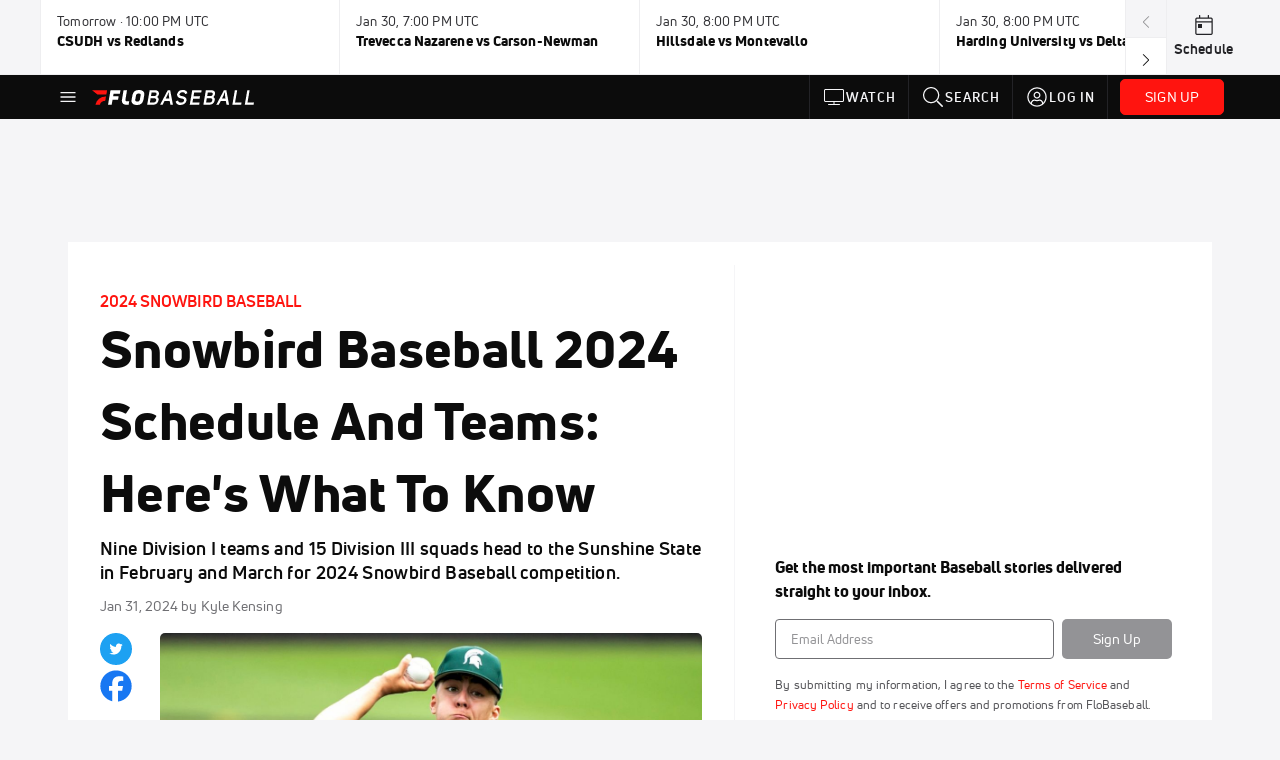

--- FILE ---
content_type: text/html; charset=utf-8
request_url: https://www.flobaseball.tv/articles/11954168-snowbird-baseball-2024-schedule-and-teams-heres-what-to-know
body_size: 43767
content:
<!DOCTYPE html><html lang="en"><head>
    <!-- Initialize Impact Tool -->
    <script type="text/javascript">
      (function(a,b,c,d,e,f,g){e['ire_o']=c;e[c]=e[c]||function(){(e[c].a=e[c].a||[]).push(arguments)};f=d.createElement(b);g=d.getElementsByTagName(b)[0];f.async=1;f.src=a;g.parentNode.insertBefore(f,g);})('https://utt.impactcdn.com/A5399711-5f11-4f2e-be8c-01f2bd8b50fd1.js','script','ire',document,window);
    </script>
    <script src="https://cmp.osano.com/AzyWAQS5NWEEWkU9/55c463c7-97ce-4e58-9403-bf5693e6fd09/osano.js?language=en"></script>
    <script src="/osano-flo.js"></script>
    <!-- 1plusX -->
    <script>
      (function(o,n,e,p,l,u,s){o[l]=o[l]||function(){(o[l].q=o[l].q||[]).push(arguments);};
        u=n.createElement(e);u.async=1;u.src=p;s=n.getElementsByTagName(e)[0];s.parentNode.insertBefore(u,s);
      }(window,document,"script","https://cdn.opecloud.com/ope-pdmp.js","ope"));
      ope("pdmp", "init", "b165", "auto");
    </script>
    <!-- end 1plusX -->
    <script>window.grumi = {
      cfg: {
        advs: {
          '4409051465': true,
          '4739813436': true,
          '5007374826': true,
          '4995583385': true
        },
        pbGlobal: 'owpbjs'
      },
      key: '33cea31c-ec69-44af-afb7-3e0656e35da6'
    };</script>
    <script src="//rumcdn.geoedge.be/33cea31c-ec69-44af-afb7-3e0656e35da6/grumi-ip.js" async=""></script>

    <!-- auth -->
    <script src="https://accounts.google.com/gsi/client" async="" defer=""></script>

    <script>
      window.googletag = window.googletag || { cmd: [] }
      googletag.cmd.push(() => {
        googletag.pubads().disableInitialLoad()
        googletag.enableServices()
      })
    </script>

    <!-- LiveConnectTag -->
    <script type="text/javascript" src="//b-code.liadm.com/did-008o.min.js" async="true" charset="utf-8"></script>
    <!-- LiveConnectTag -->

    <!-- OpenWrap LiveRamp ATS LiveIntent -->
    <script type="text/javascript">
      var TREATMENT_RATE = 0.95;
      if (window.liModuleEnabled === undefined) {
          window.liModuleEnabled = Math.random() < TREATMENT_RATE;
          window.liTreatmentRate = TREATMENT_RATE;
      }
      window.PWT = window.PWT || {};
      if (window.PWT.hasOwnProperty('versionDetails') === false) {
          (function waitForEmailHashAndInitPrebidConfig() {
          if (window.PWT && !window.PWT.HookForPrebidSetConfig) {
            window.PWT.HookForPrebidSetConfig = function(_config) {
              var emailHash = localStorage.getItem('userHash');
              if (emailHash) {
                console.log("Email hash received. sending to IH");
                owpbjs && owpbjs.setUserIdentities({
                  pubProvidedEmailHash: {
                    'SHA256': emailHash
                  }
                });
              } else {
                console.log("Email hash not received.");
                setTimeout(waitForEmailHashAndInitPrebidConfig, 100);
              }
                var enriched = false; // Default: No enrichment
                // Check if LiveIntent ID exists in userSync.userIds
                if (_config && _config.userSync && Array.isArray(_config.userSync.userIds)) {
                  enriched = _config.userSync.userIds.some(function(obj) { return obj.name === 'liveIntentId'; });
                }
                // If control group, remove LiveIntent ID
                if (!window.liModuleEnabled) {
                  console.log("Removing LiveIntent from Prebid config");
                  _config.userSync.userIds = _config.userSync.userIds.filter(function(obj) { return obj.name !== 'liveIntentId'; });
                  enriched = false; // Ensure enrichment is false when removing LiveIntent
                } else {
                  console.log("Retaining LiveIntent in Prebid config");
                }
                _setTargeting(enriched);
            }
          }
          })();
      }
      function _setTargeting(enriched) {
        googletag.cmd.push(function () {
          var targeting = window.liModuleEnabled ? "t1" : "t0";
          targeting += enriched ? "-e1" : "-e0";
          googletag.pubads().setTargeting("li-module-enabled", targeting);
        });
      }
    </script>
<!-- initialize pubmatic for ad bidding. Need to know which id to use depending on mobile or desktop-->
    <script type="text/javascript">
      (function() {
        const purl = window.location.href
        const url = 'https://ads.pubmatic.com/AdServer/js/pwt/160547/3819'
        let profileVersionId = ''
        if (purl.indexOf('pwtv=') > 0) {
          const regexp = /pwtv=(.*?)(&|$)/g
          const matches = regexp.exec(purl)
          if (matches.length >= 2 && matches[1].length > 0) {
            profileVersionId = '/' + matches[1]
          }
        }
        const wtads = document.createElement('script')
        wtads.async = true
        wtads.type = 'text/javascript'
        wtads.src = url + profileVersionId + '/pwt.js'
        const node = document.getElementsByTagName('script')[0]
        node.parentNode.insertBefore(wtads, node)
      })();
    </script>
    <script async="" src="https://c.amazon-adsystem.com/aax2/apstag.js"></script>
    <script type="text/javascript">
      !(function(a9, a, p, s, t, A, g) {
        if (a[a9]) return;

        function q(c, r) {
          a[a9]._Q.push([c, r])
        }
        a[a9] = {
          init: function() {
            q("i", arguments)
          },
          fetchBids: function() {
            q("f", arguments)
          },
          setDisplayBids: function() {},
          targetingKeys: function() {
            return []
          },
          deleteId: function() {
            q("di", arguments)
          },
          renewId: function() {
            q("ri", arguments)
          },
          updateId: function() {
            q("ui", arguments)
          },
          _Q: []
        };
      })("apstag", window);

      // initialize apstag and have apstag set bids on the googletag slots when they are returned to the page
      apstag.init({
        pubID: '2e897944-3457-4bd4-87d9-700e22317ff4',
        adServer: 'googletag',
        bidTimeout: 2000
      })
    </script>
    <script async="" src="https://securepubads.g.doubleclick.net/tag/js/gpt.js"></script>
    <script src="https://99bad415-a15a-4792-bd4c-dd79f2848ebb.redfastlabs.com/assets/redfast.js" async=""></script>
    <!-- Mile Dynamic Floor -->
    <script type="text/javascript" src="https://edge.atmtd.com/pub/uUbmlN/afihbs.js" async=""></script>
    <meta charset="utf-8">
    <title>Snowbird Baseball 2024 Schedule And Teams: Here's What To Know - FloBaseball</title>
    <base href="/">
    <meta name="viewport" content="width=device-width,initial-scale=1,maximum-scale=1,user-scalable=0">
    <link rel="icon" type="image/x-icon" href="favicon.ico">
    <link rel="apple-touch-icon" href="apple-touch-icon.png">
    <link rel="preload" href="/assets/fonts/uni-neue/woff/uni-neue-regular-webfont.woff2" as="font" type="font/woff2" crossorigin="">
    <link rel="preload" href="/assets/fonts/uni-neue/woff/uni-neue-bold-webfont.woff2" as="font" type="font/woff2" crossorigin="">
    <link rel="preload" href="/assets/fonts/uni-neue/woff/uni-neue-heavy-webfont.woff2" as="font" type="font/woff2" crossorigin="">
    <link rel="preconnect" href="https://ads.pubmatic.com">
    <link rel="preconnect" href="https://ad.360yield.com">
    <link rel="preconnect" href="https://m.stripe.com">
    <link rel="preconnect" href="https://pixel.quantserve.com">
    <link rel="preconnect" href="https://tags.srv.stackadapt.com">
    <link rel="preconnect" href="https://ups.analytics.yahoo.com">
    <link rel="preconnect" href="https://3b1738b5f6feaaf2d05339821e682144.safeframe.googlesyndication.com">
    <link rel="preconnect" href="https://tpc.googlesyndication.com">
    <link rel="preconnect" href="https://securepubads.g.doubleclick.net">
    <link rel="preconnect" href="https://www.googletagmanager.com">
    <link rel="preconnect" href="https://edge.quantserve.com">
    <link rel="preconnect" href="https://www.google-analytics.com">
    <link rel="preconnect" href="https://pagead2.googlesyndication.com">
    <link rel="preconnect" href="http://edge.quantserve.com">
    <link rel="preconnect" href="http://pixel.quantserve.com">
    <link rel="preconnect" href="https://edge.atmtd.com">
  <link rel="stylesheet" href="styles.c6a58b5a43ee91f5.css"><meta property="fb:app_id" content="176120040390857"><script data-hash="1648725182" id="1648725182" type="text/javascript">!function(){var analytics=window.analytics=window.analytics||[];if(!analytics.initialize)if(analytics.invoked)window.console&&console.error&&console.error("Segment snippet included twice.");else{analytics.invoked=!0;analytics.methods=["trackSubmit","trackClick","trackLink","trackForm","pageview","identify","reset","group","track","ready","alias","debug","page","once","off","on","addSourceMiddleware","addIntegrationMiddleware","setAnonymousId","addDestinationMiddleware"];analytics.factory=function(e){return function(){var t=Array.prototype.slice.call(arguments);t.unshift(e);analytics.push(t);return analytics}};for(var e=0;e<analytics.methods.length;e++){var key=analytics.methods[e];analytics[key]=analytics.factory(key)}analytics.load=function(key,e){var t=document.createElement("script");t.type="text/javascript";t.async=!0;t.src="https://siop.flosports.tv/siop.js/v1/" + key + "/siop.min.js";var n=document.getElementsByTagName("script")[0];n.parentNode.insertBefore(t,n);analytics._loadOptions=e};analytics._writeKey="JKBOAto31a0ViCGJI3L3kEJOkkP8v6Hf";analytics._cdn="https://siop.flosports.tv";analytics.SNIPPET_VERSION="5.2.0";analytics.load("JKBOAto31a0ViCGJI3L3kEJOkkP8v6Hf",{obfuscate:!0});}}();</script><script data-hash="4083818670" id="4083818670" type="text/javascript"></script><script data-hash="3154328180" id="3154328180" type="text/javascript">
      (function(c,l,a,r,i,t,y){
        c[a]=c[a]||function(){(c[a].q=c[a].q||[]).push(arguments)};
        t=l.createElement(r);t.async=1;t.src="https://www.clarity.ms/tag/"+i;
        y=l.getElementsByTagName(r)[0];y.parentNode.insertBefore(t,y);
      })(window,document,"clarity","script","m6gm8rlbb8");
    </script><link data-hash="2491289089" id="2491289089" rel="icon" type="image/png" sizes="16x16" href="https://d6fm3yzmawlcs.cloudfront.net/favicons/new-favicon/favicon-16x16.png"><link data-hash="3365311324" id="3365311324" rel="icon" type="image/png" sizes="32x32" href="https://d6fm3yzmawlcs.cloudfront.net/favicons/new-favicon/favicon-32x32.png"><link data-hash="1089242829" id="1089242829" rel="icon" type="image/png" sizes="96x96" href="https://d6fm3yzmawlcs.cloudfront.net/favicons/new-favicon/favicon-96x96.png"><style ng-transition="flo-app">.flex-1{flex:1 0 auto;position:relative}.view-mode{display:-moz-flex;display:flex;flex-direction:column;height:100%}.view-mode.view-mode-minimal{display:block;height:auto}.view-mode.dark-theme{background:#0c0c0c}.view-mode.dark-theme h1,.view-mode.dark-theme h2,.view-mode.dark-theme h3,.view-mode.dark-theme h4,.view-mode.dark-theme h5,.view-mode.dark-theme h6{color:#f5f5f7}@media (max-width: 992px){.content-wrapper{overflow:visible}}.has-event-ticker .stick-to-header{top:138px!important}@media (min-width: 992px){.has-event-ticker .site-navigation-header-container{top:74px!important}}@media (min-width: 992px){.event-ticker-sticky{position:sticky;top:0;z-index:1020}}.monthly-upgrade-banner{z-index:12;position:sticky;bottom:50px}@media (min-width: 576px){.monthly-upgrade-banner{bottom:0}}@media (min-width: 992px){.monthly-upgrade-banner{position:fixed;right:12px;bottom:72px;width:336px}}.site-navigation-header-container{position:sticky;top:0;z-index:1020}
</style><style data-hash="2759949265" id="2759949265" class="ng-tns-c187-0">      .white-color-text { color: #fff !important }      .primary-color-text { color: #FF140F !important }      .primary-color-text:hover, .primary-color-text:focus { color: #FF140F !important; transition: all 250ms }      .primary-color-text-active.active .apply-text-active, .primary-color-text-active.active.apply-text-active,      .nested-primary-color-text-active.active .nested-apply-text-active, .nested-primary-color-text-active.nested-active.apply-text-active{ color: #FF140F !important }      .primary-color-text-hover:hover .apply-text-hover, .primary-color-text-hover:hover.apply-text-hover { color: #FF140F !important }      .hover-text-primary:hover { color: #FF140F!important }      .primary-color-bg { background: #FF140F !important }      input[type="checkbox"].check-target:checked ~ .checkbox-toggle-primary-color-bg { background: #FF140F !important }      input[type="checkbox"].check-target:checked ~ .checkbox-toggle-primary-color-text { color: #FF140F !important }      .primary-color-bg-hover:hover .apply-bg-hover, .primary-color-bg-hover:hover.apply-bg-hover { background: #FF140F !important; transition: all 250ms; }      .primary-color-outline { outline-color: #FF140F !important }      .primary-color-stroke { stroke: #FF140F !important }      a, a.visited { color: #FF140F }      h1:hover > a, h1:focus > a, h2:hover > a, h2:focus > a, h3:hover > a, h3:focus > a, h4:hover > a, h4:focus > a, h5:hover > a, h5:focus > a, h6:hover > a, h6:focus > a, .title:hover > a, .title:focus > a { color: #FF140F }      .flo-footnote span.color-text { color: #FF140F }      .primary-color-svg svg path { fill: #FF140F }      .primary-color-svg-hover svg:hover path { fill: #FF140F }      .primary-color-svg-apply svg .primary-color-apply { fill: #FF140F }      .primary-color-svg-hover-apply svg:hover .primary-color-apply { fill: #FF140F }      .btn-primary, .btn-primary-small, .btn-primary-tiny { background: #FF140F }      .btn-primary:hover, .btn-primary-small:hover, .btn-primary-tiny:hover { background-color: #e6120e }      .btn-secondary, .btn-secondary-small, .btn-secondary-tiny { color: #FF140F }      .btn-secondary a, .btn-secondary-small a, .btn-secondary-tiny a { color: #FF140F }      .btn-secondary:hover, .btn-secondary-small:hover, .btn-secondary-tiny:hover { color: #e6120e }      .primary-color-radio:hover input ~ .primary-overlay,      .primary-color-radio input:focus ~ .primary-overlay,      .primary-color-radio input:checked ~ .primary-overlay { border: 1px solid #FF140F }      .primary-color-radio .primary-overlay:after { background: #FF140F }      input.primary-color-toggle:checked + .primary-color-apply { background: #FF140F }       </style><style ng-transition="flo-app">[_nghost-sc155]   .debug-menu[_ngcontent-sc155]{position:fixed;bottom:25px;right:25px;z-index:1060;display:flex;flex-direction:column;background-color:#0000004d}[_nghost-sc155]   .view-as-banner[_ngcontent-sc155]{position:fixed;top:0;left:0;right:0;background:#ff140f;color:#fff;z-index:1061;padding:8px 15px;text-align:center;box-shadow:0 2px 10px #0000004d;transition:transform .3s ease}[_nghost-sc155]   .view-as-banner.collapsed[_ngcontent-sc155]{transform:translateY(calc(-100% + 7px))}[_nghost-sc155]   .view-as-banner[_ngcontent-sc155]   .view-as-banner-content[_ngcontent-sc155]{font-size:13px;font-weight:500;display:flex;align-items:center;justify-content:center;gap:15px;flex-wrap:wrap}@media (max-width: 768px){[_nghost-sc155]   .view-as-banner[_ngcontent-sc155]   .view-as-banner-content[_ngcontent-sc155]{flex-direction:column;gap:8px}}[_nghost-sc155]   .view-as-banner[_ngcontent-sc155]   .view-as-title[_ngcontent-sc155]{font-size:14px}[_nghost-sc155]   .view-as-banner[_ngcontent-sc155]   .view-as-details[_ngcontent-sc155]{display:flex;align-items:center;gap:8px}[_nghost-sc155]   .view-as-banner[_ngcontent-sc155]   .view-as-details[_ngcontent-sc155]   .text-muted[_ngcontent-sc155]{opacity:.8;font-size:12px;color:#ffffffe6}@media (max-width: 768px){[_nghost-sc155]   .view-as-banner[_ngcontent-sc155]   .view-as-details[_ngcontent-sc155]{flex-direction:column;gap:2px;text-align:center}}[_nghost-sc155]   .view-as-banner[_ngcontent-sc155]   button[_ngcontent-sc155]:not(.collapse-button){padding:3px 12px;border:1px solid rgba(255,255,255,.6);background:rgba(255,255,255,.2);color:#fff;border-radius:4px;cursor:pointer;font-size:12px;white-space:nowrap;-webkit-backdrop-filter:blur(10px);backdrop-filter:blur(10px)}[_nghost-sc155]   .view-as-banner[_ngcontent-sc155]   button[_ngcontent-sc155]:not(.collapse-button):hover{background:rgba(255,255,255,.3);border-color:#fffc}[_nghost-sc155]   .view-as-banner[_ngcontent-sc155]   .collapse-button[_ngcontent-sc155]{position:absolute;left:15px;bottom:-28px;background:#ff140f;border:none;color:#fff;width:50px;height:28px;border-radius:0 0 8px 8px;cursor:pointer;display:flex;align-items:center;justify-content:center}@keyframes pulse{0%,to{opacity:1}50%{opacity:.85}}</style><style ng-transition="flo-app">[_nghost-sc153]   .view-as-widget[_ngcontent-sc153]{padding:20px;background:#fff}[_nghost-sc153]   .view-as-widget[_ngcontent-sc153]   h2[_ngcontent-sc153]{color:#ff140f;font-size:1.5rem;margin-bottom:0}[_nghost-sc153]   .view-as-widget[_ngcontent-sc153]   .warning-content[_ngcontent-sc153]   .alert-warning[_ngcontent-sc153]{border-left:4px solid #ffc107;background-color:#fff3cd;border-color:#ffc107;color:#664d03}[_nghost-sc153]   .view-as-widget[_ngcontent-sc153]   .warning-content[_ngcontent-sc153]   .warning-list[_ngcontent-sc153]{margin:1rem 0;padding-left:1.5rem}[_nghost-sc153]   .view-as-widget[_ngcontent-sc153]   .warning-content[_ngcontent-sc153]   .warning-list[_ngcontent-sc153]   li[_ngcontent-sc153]{margin-bottom:.5rem;color:#6f6f73}[_nghost-sc153]   .view-as-widget[_ngcontent-sc153]   .warning-content[_ngcontent-sc153]   p[_ngcontent-sc153]{color:#0c0c0c;font-size:1.1rem}[_nghost-sc153]   .view-as-widget[_ngcontent-sc153]   .btn[_ngcontent-sc153]{min-width:120px}[_nghost-sc153]   .view-as-widget[_ngcontent-sc153]   .current-view-as[_ngcontent-sc153]   .alert-info[_ngcontent-sc153]{background-color:#f5f5f7;border-color:#eeeef0;color:#323236}</style><style ng-transition="flo-app">[_nghost-sc154]   .cache-clear-widget[_ngcontent-sc154]{padding:20px;background:#fff}[_nghost-sc154]   .cache-clear-widget[_ngcontent-sc154]   h2[_ngcontent-sc154]{color:#ff140f;font-size:1.5rem;margin-bottom:0}[_nghost-sc154]   .cache-clear-widget[_ngcontent-sc154]   .confirmation-content[_ngcontent-sc154]   .alert-warning[_ngcontent-sc154]{border-left:4px solid #ffc107;background-color:#fff3cd;border-color:#ffc107;color:#664d03;margin-bottom:1rem}[_nghost-sc154]   .cache-clear-widget[_ngcontent-sc154]   .result-content[_ngcontent-sc154]   .alert-success[_ngcontent-sc154]{border-left:4px solid #28a745;background-color:#d4edda;border-color:#c3e6cb;color:#155724}[_nghost-sc154]   .cache-clear-widget[_ngcontent-sc154]   .result-content[_ngcontent-sc154]   .alert-danger[_ngcontent-sc154]{border-left:4px solid #dc3545;background-color:#f8d7da;border-color:#f5c6cb;color:#721c24}[_nghost-sc154]   .cache-clear-widget[_ngcontent-sc154]   .key-list[_ngcontent-sc154], [_nghost-sc154]   .cache-clear-widget[_ngcontent-sc154]   .non-existent-keys-list[_ngcontent-sc154]{max-height:200px;overflow-y:auto;margin:0;padding:1rem 1rem 1rem 2rem;background-color:#f8f9fa;border-radius:4px}[_nghost-sc154]   .cache-clear-widget[_ngcontent-sc154]   .key-list[_ngcontent-sc154]   li[_ngcontent-sc154], [_nghost-sc154]   .cache-clear-widget[_ngcontent-sc154]   .non-existent-keys-list[_ngcontent-sc154]   li[_ngcontent-sc154]{margin-bottom:.5rem;word-break:break-all;font-family:monospace;font-size:.875rem;color:#6f6f73}[_nghost-sc154]   .cache-clear-widget[_ngcontent-sc154]   .btn[_ngcontent-sc154]{min-width:120px}</style><style ng-transition="flo-app">[_nghost-sc151]{position:fixed;top:0;left:0;height:100%;width:100%;pointer-events:none;z-index:1060}[_nghost-sc151]   .overlay-backdrop[_ngcontent-sc151]{background:rgba(0,0,0,.6);inset:0;position:absolute;pointer-events:auto;opacity:0}[_nghost-sc151]   .overlay-wrapper[_ngcontent-sc151]{display:-moz-flex;display:flex;justify-content:center;align-items:center;position:absolute;pointer-events:none;top:0;left:0;height:100%;width:100%}[_nghost-sc151]   .overlay-wrapper[_ngcontent-sc151]   .dialog-container[_ngcontent-sc151]{background:white;box-shadow:0 0 8px #00000026;border-radius:5px;max-width:92%;max-height:calc(100% - 40px);overflow-y:auto;pointer-events:auto}[_nghost-sc151]   .overlay-wrapper[_ngcontent-sc151]   .dialog-container[_ngcontent-sc151]   span.close-icon[_ngcontent-sc151]{display:-moz-flex;display:flex;justify-content:flex-end;margin:10px 10px 0 0;height:20px;width:100%;cursor:pointer}[_nghost-sc151]   .overlay-wrapper[_ngcontent-sc151]   .dialog-container[_ngcontent-sc151]   span.close-icon[_ngcontent-sc151]   .icon[_ngcontent-sc151]{width:30px;height:15px}[_nghost-sc151]   .active[_ngcontent-sc151]{opacity:1}.close-icon[_ngcontent-sc151]{fill:#6f6f73}</style><style ng-transition="flo-app">@keyframes fade-in-up{0%{transform:translateY(10px);opacity:0}to{transform:translateY(0);opacity:1}}@media (min-width: 768px){.social-share[_ngcontent-sc312]{flex:0 0 30px}}.social-share[_ngcontent-sc312]   .social-share-icon[_ngcontent-sc312]{width:32px;height:32px;margin-right:7px}@media (min-width: 768px){.social-share[_ngcontent-sc312]   .social-share-icon[_ngcontent-sc312]{margin-right:0;margin-bottom:5px}}.social-share[_ngcontent-sc312]   .stick-to-header[_ngcontent-sc312]{position:inherit}@media (min-width: 992px){.social-share[_ngcontent-sc312]   .stick-to-header[_ngcontent-sc312]{position:sticky;top:91px}}@media (max-width: 576px){ul.below-content-grid[_ngcontent-sc312]   li[_ngcontent-sc312]:last-child:nth-child(odd){display:none}}.video-wrap[_ngcontent-sc312], .video-sticky[_ngcontent-sc312]{position:relative}.video-sticky.stuck[_ngcontent-sc312]{position:fixed;bottom:20px;right:20px;width:280px;z-index:1030;animation:fade-in-up .25s ease forwards;box-shadow:0 .375rem .75rem #0000001f;border-radius:.3125rem;overflow:hidden}@media (min-width: 576px){.video-sticky.stuck[_ngcontent-sc312]{width:350px}}.video-sticky-close-btn[_ngcontent-sc312]{position:absolute;top:8px;right:8px;z-index:1031;background:rgba(12,12,12,.7);border:none;border-radius:50%;width:28px;height:28px;display:flex;align-items:center;justify-content:center;cursor:pointer;transition:background .2s ease}.video-sticky-close-btn[_ngcontent-sc312]   flo-svg-icon[_ngcontent-sc312]{color:#fff;display:flex}.video-sticky-close-btn[_ngcontent-sc312]:hover{background:rgba(12,12,12,.9)}.video-sticky-close-btn[_ngcontent-sc312]:focus{outline:2px solid rgba(255,20,15,.25);outline-offset:2px}.desktop-video-container[_ngcontent-sc312]   .video-player[_ngcontent-sc312]{border-radius:.3125rem;overflow:hidden}</style><style ng-transition="flo-app">.fly-out-menu[_ngcontent-sc182]{height:100vh;height:100dvh;width:100vw;z-index:1060;position:fixed;top:0;left:0;transition:transform .35s}@media (min-width: 768px){.fly-out-menu[_ngcontent-sc182]{width:390px}}.fly-out-menu.show[_ngcontent-sc182]{transform:translate(0)}.fly-out-menu.hide[_ngcontent-sc182]{transform:translate(-100%)}.fly-out-menu[_ngcontent-sc182]   .account-menu[_ngcontent-sc182]{right:0;left:auto}.fly-out-backdrop[_ngcontent-sc182]{position:fixed;top:0;left:0;z-index:1040;transition:opacity .35s}.fly-out-backdrop.show[_ngcontent-sc182]{opacity:75%}.fly-out-backdrop.hide[_ngcontent-sc182]{opacity:0;pointer-events:none}.header[_ngcontent-sc182]{min-height:44px}.header[_ngcontent-sc182]   flo-svg-icon[_ngcontent-sc182]{cursor:pointer}</style><style ng-transition="flo-app">[_nghost-sc156]{z-index:2}@media (max-width: 768px){[_nghost-sc156]{z-index:0}}[_nghost-sc156]   footer[_ngcontent-sc156]{background:#232327;color:#939396;font-family:Uni-Neue-Regular,Open Sans,Helvetica Neue,Helvetica,Arial,sans-serif;padding:20px}[_nghost-sc156]   footer[_ngcontent-sc156]   .container[_ngcontent-sc156]{background:#232327}[_nghost-sc156]   footer[_ngcontent-sc156]   a[_ngcontent-sc156]{color:inherit;line-height:21px}@media (min-width: 992px){[_nghost-sc156]   footer[_ngcontent-sc156]{padding:28px}}[_nghost-sc156]   footer[_ngcontent-sc156]   .footer-links[_ngcontent-sc156]{-moz-column-gap:2rem;column-gap:2rem;row-gap:.5rem}</style><meta name="description" content="Nine Division I teams and 15 Division III squads head to the Sunshine State in February and March for 2024 Snowbird Baseball competition." data-page-meta-service-tag="true"><link id="canonical" rel="canonical" href="https://www.flobaseball.tv/articles/11954168-snowbird-baseball-2024-schedule-and-teams-heres-what-to-know" data-page-meta-service-tag="true"><meta property="og:title" content="Snowbird Baseball 2024 Schedule And Teams: Here's What To Know - FloBaseball" data-page-meta-service-tag="true"><meta property="og:type" content="article" data-page-meta-service-tag="true"><meta name="twitter:card" content="summary_large_image" data-page-meta-service-tag="true"><meta property="og:description" content="Nine Division I teams and 15 Division III squads head to the Sunshine State in February and March for 2024 Snowbird Baseball competition." data-page-meta-service-tag="true"><meta property="og:url" content="https://www.flobaseball.tv/articles/11954168-snowbird-baseball-2024-schedule-and-teams-heres-what-to-know" data-page-meta-service-tag="true"><meta property="og:image" content="https://d2779tscntxxsw.cloudfront.net/65b9a012d7d5f.png" data-page-meta-service-tag="true"><meta property="og:image:height" content="382" data-page-meta-service-tag="true"><meta property="og:image:width" content="680" data-page-meta-service-tag="true"><meta property="og:site_name" content="FloBaseball" data-page-meta-service-tag="true"><meta property="article:author" content="Kyle Kensing" data-page-meta-service-tag="true"><meta property="article:tag" content="Preview,College,Division III,Florida,Men,NCAA,Big Ten,A10,MVC,America East,ACC,Atlantic Sun,Sun Belt,FloSports,Florida Gulf Coast,Illinois State,Indiana State,Maine,Marshall,Michigan State,Pittsburgh,Saint Louis,Babson College,Baldwin Wallace,Bluffton,Denison,Heidelberg,Kean University,Marietta,Merchant Marine,Misericordia,Ohio Wesleyan,Otterbein,St. John's (MN),Stevens Tech,Wabash College,Webster,Maine Baseball,Saint Louis Baseball,Illinois State Baseball,Indiana State Baseball,Michigan State Baseball,Pittsburgh Baseball,Florida Gulf Coast Baseball,Marshall Baseball,Baldwin Wallace Baseball,Babson Baseball,Heidelberg Baseball,Kean University Baseball,Misericordia Baseball,Bluffton Baseball,Denison Baseball,Marietta Baseball,Ohio Wesleyan Baseball,Otterbein Baseball,St. John's (MN) Baseball,Stevens Tech Baseball,Merchant Marine Baseball,Wabash College Baseball,Webster Baseball" data-page-meta-service-tag="true"><meta property="article:published_time" content="2024-01-31T12:00:00+00:00" data-page-meta-service-tag="true"><meta property="article:modified_time" content="2024-02-02T18:21:38+00:00" data-page-meta-service-tag="true"><meta property="article:section" content="Baseball" data-page-meta-service-tag="true"><script id="structuredSchema" type="application/ld+json" innertext="{&quot;@context&quot;:&quot;https://schema.org/&quot;,&quot;@type&quot;:&quot;NewsArticle&quot;,&quot;mainEntityOfPage&quot;:{&quot;@type&quot;:&quot;WebPage&quot;,&quot;@id&quot;:&quot;https://www.flobaseball.tv/articles/11954168-snowbird-baseball-2024-schedule-and-teams-heres-what-to-know&quot;},&quot;identifier&quot;:&quot;11954168&quot;,&quot;headline&quot;:&quot;Snowbird Baseball 2024 Schedule And Teams: Here's What To Know - FloBaseball&quot;,&quot;image&quot;:[&quot;https://d2779tscntxxsw.cloudfront.net/65b9a012d7d5f.png&quot;],&quot;datePublished&quot;:&quot;2024-01-31T12:00:00+00:00&quot;,&quot;dateModified&quot;:&quot;2024-02-02T18:21:38+00:00&quot;,&quot;author&quot;:{&quot;@type&quot;:&quot;Person&quot;,&quot;name&quot;:&quot;Kyle Kensing&quot;},&quot;publisher&quot;:{&quot;@type&quot;:&quot;Organization&quot;,&quot;name&quot;:&quot;FloSports&quot;,&quot;logo&quot;:{&quot;@type&quot;:&quot;ImageObject&quot;,&quot;url&quot;:&quot;https://www.flosports.tv/wp-content/uploads/2019/09/FloSports-Hawk.png&quot;}},&quot;description&quot;:&quot;Nine Division I teams and 15 Division III squads head to the Sunshine State in February and March for 2024 Snowbird Baseball competition.&quot;}">{"@context":"https://schema.org/","@type":"NewsArticle","mainEntityOfPage":{"@type":"WebPage","@id":"https://www.flobaseball.tv/articles/11954168-snowbird-baseball-2024-schedule-and-teams-heres-what-to-know"},"identifier":"11954168","headline":"Snowbird Baseball 2024 Schedule And Teams: Here's What To Know - FloBaseball","image":["https://d2779tscntxxsw.cloudfront.net/65b9a012d7d5f.png"],"datePublished":"2024-01-31T12:00:00+00:00","dateModified":"2024-02-02T18:21:38+00:00","author":{"@type":"Person","name":"Kyle Kensing"},"publisher":{"@type":"Organization","name":"FloSports","logo":{"@type":"ImageObject","url":"https://www.flosports.tv/wp-content/uploads/2019/09/FloSports-Hawk.png"}},"description":"Nine Division I teams and 15 Division III squads head to the Sunshine State in February and March for 2024 Snowbird Baseball competition."}</script><style ng-transition="flo-app">[_nghost-sc189]{width:inherit}.detector[_ngcontent-sc189]{width:1px}</style><style ng-transition="flo-app">.social-share[_ngcontent-sc310]{background-color:#1da1f2;border-radius:50%;white-space:nowrap;text-align:center}.social-share[_ngcontent-sc310]   span[_ngcontent-sc310]{font-size:12px;vertical-align:bottom}</style><style ng-transition="flo-app">.facebook-icon[_ngcontent-sc311]{color:#1877f2}</style><style ng-transition="flo-app">.adhesion-footer[_ngcontent-sc203]{position:fixed;bottom:0;left:0;right:0;width:100%;transition:transform .2s ease-out;z-index:12;box-shadow:0 -2px 8px #0000001a}</style><style ng-transition="flo-app">.dark-theme[_nghost-sc285]   .tag[_ngcontent-sc285], .dark-theme   [_nghost-sc285]   .tag[_ngcontent-sc285]{background-color:#232327!important}.tag[_ngcontent-sc285]{line-height:1.53;letter-spacing:.2px;padding:.295rem .5rem}.tag[_ngcontent-sc285]:hover{text-decoration:underline;color:#6f6f73!important;background-color:#f5f5f7!important}.tag[_ngcontent-sc285]:focus{outline:#6f6f73 5px}</style><style ng-transition="flo-app">[_nghost-sc309]{display:block}[_nghost-sc309]   .form-view[_ngcontent-sc309], [_nghost-sc309]   .success-view[_ngcontent-sc309]{line-height:1.47}[_nghost-sc309]   .form-view[_ngcontent-sc309]   .svg-wrapper[_ngcontent-sc309], [_nghost-sc309]   .success-view[_ngcontent-sc309]   .svg-wrapper[_ngcontent-sc309]{font-size:1.25rem}[_nghost-sc309]   .newsletter-form[_ngcontent-sc309]{display:-moz-flex;display:flex;justify-content:center}[_nghost-sc309]   .newsletter-form[_ngcontent-sc309]   .input-wrapper[_ngcontent-sc309]{display:-moz-flex;display:flex;justify-content:flex-start;flex-direction:column;width:100%}[_nghost-sc309]   .newsletter-form[_ngcontent-sc309]   .input-wrapper[_ngcontent-sc309]   .spinner-border[_ngcontent-sc309]{position:absolute;right:10px;top:50%;margin-top:-8px}[_nghost-sc309]   .newsletter-form[_ngcontent-sc309]   .subscribe-spinner[_ngcontent-sc309]{top:17px;z-index:1;font-size:15px;color:#fff}[_nghost-sc309]   .form-view[_ngcontent-sc309] > p[_ngcontent-sc309], [_nghost-sc309]   .success-view[_ngcontent-sc309] > p[_ngcontent-sc309]{padding-left:20px;padding-right:20px}[_nghost-sc309]   .btn-subscribe.btn[_ngcontent-sc309]{border:none;min-width:110px}</style><style ng-transition="flo-app">.primary-nav-container[_ngcontent-sc185]{max-height:101px}@media (min-width: 992px){.primary-nav-container[_ngcontent-sc185]{max-height:44px}}.primary-nav-container[_ngcontent-sc185]   .primary-nav-mobile-links[_ngcontent-sc185]{--shadow-size: .75em;--transparent: rgba(255, 255, 255, 0);background:linear-gradient(to right,#0c0c0c,#0c0c0c,var(--transparent) calc(var(--shadow-size) * 2)),linear-gradient(to right,rgba(255,255,255,.33),var(--transparent)),linear-gradient(to left,#0c0c0c,#0c0c0c,var(--transparent) calc(var(--shadow-size) * 2)),linear-gradient(to left,rgba(255,255,255,.33),var(--transparent)) 100%;background-color:#0c0c0c;background-repeat:no-repeat;background-attachment:local,scroll,local,scroll;background-size:100% 100%,var(--shadow-size) 100%,100% 100%,var(--shadow-size) 100%;-ms-overflow-style:none;scrollbar-width:none}.primary-nav-container[_ngcontent-sc185]   .primary-nav-mobile-links[_ngcontent-sc185]::-webkit-scrollbar{display:none}.primary-nav[_ngcontent-sc185]{height:56px}@media (min-width: 992px){.primary-nav[_ngcontent-sc185]   .aux-links-desktop[_ngcontent-sc185]{border-left:1px solid #232327}.primary-nav[_ngcontent-sc185]   .aux-links-desktop[_ngcontent-sc185]:last-child{border-right:1px solid #232327}}@media (min-width: 992px){.primary-nav[_ngcontent-sc185]{margin:auto;max-width:992px}}@media (min-width: 1200px){.primary-nav[_ngcontent-sc185]{margin:auto;max-width:1200px}}@media (min-width: 1284px){.primary-nav[_ngcontent-sc185]{margin:auto;max-width:1284px}}@media (min-width: 992px){.primary-nav[_ngcontent-sc185]{max-height:44px}}.primary-nav[_ngcontent-sc185]   .primary-logo[_ngcontent-sc185]:focus-visible{outline:none;background-color:#535357}.has-sub-promo-banner[_nghost-sc185]   .mobile-primary-nav-subscribe-button[_ngcontent-sc185], .has-sub-promo-banner   [_nghost-sc185]   .mobile-primary-nav-subscribe-button[_ngcontent-sc185]{display:none}@media (min-width: 768px){.has-sub-promo-banner[_nghost-sc185]   .mobile-primary-nav-subscribe-button[_ngcontent-sc185], .has-sub-promo-banner   [_nghost-sc185]   .mobile-primary-nav-subscribe-button[_ngcontent-sc185]{display:block}}.icon-ellipsis-dropdown[_ngcontent-sc185]{height:44px;transition:all .25s;margin:auto;padding:0 1rem}.icon-ellipsis-dropdown[_ngcontent-sc185]:focus{background-color:#535357;color:#fff;outline:none}.icon-ellipsis-dropdown[_ngcontent-sc185]   flo-svg-icon[_ngcontent-sc185]:hover{color:#f5f5f7}</style><style ng-transition="flo-app">.link-button[_ngcontent-sc175]{all:unset;cursor:pointer;padding:12px;transition:all .25s;display:flex}.secondary-icon-container[_ngcontent-sc175]{display:flex;flex-grow:1;justify-content:flex-end}flo-svg-icon[_ngcontent-sc175]{display:flex;justify-content:center;align-items:center;font-size:24px}.badge-text[_ngcontent-sc175]{text-transform:uppercase;font-weight:800}.navBadgeNew[_ngcontent-sc175]{margin-left:8px;background:#DAE2FD;border-radius:4px;padding:0 4px;font-family:Uni-Neue-Heavy,sans-serif;color:#0028a8;font-size:10px;letter-spacing:1px;text-align:center;display:flex;justify-content:center;align-items:center}.btn-full-width[_nghost-sc175]   button.link-button[_ngcontent-sc175], .btn-full-width   [_nghost-sc175]   button.link-button[_ngcontent-sc175]{width:100%}.primary-nav-container[_nghost-sc175]   a.button-secondary-sm[_ngcontent-sc175]   button.link-button[_ngcontent-sc175], .primary-nav-container   [_nghost-sc175]   a.button-secondary-sm[_ngcontent-sc175]   button.link-button[_ngcontent-sc175]{padding:7px 8px;align-items:center}.my-favorites-page   .header-container[_nghost-sc175]   button.link-button[_ngcontent-sc175], .my-favorites-page   .header-container   [_nghost-sc175]   button.link-button[_ngcontent-sc175]{display:flex;flex-direction:row;align-items:center;justify-content:center}@media (min-width: 768px){.my-favorites-page   .header-container[_nghost-sc175]   button.link-button[_ngcontent-sc175]   flo-svg-icon[_ngcontent-sc175], .my-favorites-page   .header-container   [_nghost-sc175]   button.link-button[_ngcontent-sc175]   flo-svg-icon[_ngcontent-sc175]{margin-right:8px}}@media (min-width: 768px){.my-favorites-page   .header-container[_nghost-sc175]   button.link-button[_ngcontent-sc175], .my-favorites-page   .header-container   [_nghost-sc175]   button.link-button[_ngcontent-sc175]{justify-content:flex-start}}</style><style ng-transition="flo-app">a.cta-primary[_ngcontent-sc175]   button.link-button[_ngcontent-sc175]{display:flex;justify-content:center;align-items:center;white-space:nowrap;-moz-column-gap:10px;column-gap:10px}a.cta-primary[_ngcontent-sc175]   button.link-button[_ngcontent-sc175]   flo-svg-icon.icon-star-outlined[_ngcontent-sc175]{width:20px;font-size:20px}.responsive-button-icon[_nghost-sc175]   button.link-button[_ngcontent-sc175], .responsive-button-icon   [_nghost-sc175]   button.link-button[_ngcontent-sc175]{min-width:auto;height:36px;width:36px;padding:0}.responsive-button-icon[_nghost-sc175]   button.link-button[_ngcontent-sc175]   .link-text[_ngcontent-sc175], .responsive-button-icon   [_nghost-sc175]   button.link-button[_ngcontent-sc175]   .link-text[_ngcontent-sc175]{display:none}@media (min-width: 768px){.responsive-button-icon[_nghost-sc175]   button.link-button[_ngcontent-sc175], .responsive-button-icon   [_nghost-sc175]   button.link-button[_ngcontent-sc175]{width:auto;height:40px;padding:0 24px}.responsive-button-icon[_nghost-sc175]   button.link-button[_ngcontent-sc175]   .link-text[_ngcontent-sc175], .responsive-button-icon   [_nghost-sc175]   button.link-button[_ngcontent-sc175]   .link-text[_ngcontent-sc175]{display:flex}}</style><style ng-transition="flo-app">a.cta-tertiary[_ngcontent-sc175]   button.link-button[_ngcontent-sc175]{display:flex;justify-content:center;align-items:center;white-space:nowrap;-moz-column-gap:10px;column-gap:10px}</style><style ng-transition="flo-app">a.navigation-primary[_ngcontent-sc175]   button.link-button[_ngcontent-sc175]{color:#939396;font-family:Uni-Neue-Bold,Open Sans,Helvetica Neue,Helvetica,Arial,sans-serif;font-size:13px;text-transform:uppercase;line-height:20px;background-color:transparent;position:relative;letter-spacing:1px}a.navigation-primary[_ngcontent-sc175]   button.link-button[_ngcontent-sc175]:focus-visible{background-color:#535357;color:#fff}a.navigation-primary[_ngcontent-sc175]   button.link-button[_ngcontent-sc175]:hover, a.navigation-primary[_ngcontent-sc175]   button.link-button.selected[_ngcontent-sc175]{color:#f5f5f7}a.navigation-primary[_ngcontent-sc175]   button.link-button.selected[_ngcontent-sc175]:before{content:"";position:absolute;bottom:0;border-left:9px solid transparent;border-right:9px solid transparent;border-bottom:8px solid #ffffff;left:50%;transform:translate(-50%)}</style><style ng-transition="flo-app">a.navigation-primary-aux[_ngcontent-sc175]{justify-content:center;align-items:center;height:44px}a.navigation-primary-aux[_ngcontent-sc175]   button.link-button[_ngcontent-sc175]{display:flex;flex-direction:column;justify-content:center;align-items:center;gap:2px;font-size:11px;padding:0;height:100%;color:#f5f5f7;font-family:Uni-Neue-Bold,Open Sans,Helvetica Neue,Helvetica,Arial,sans-serif;text-transform:uppercase;letter-spacing:1px;line-height:20px;position:relative;background-color:transparent}a.navigation-primary-aux[_ngcontent-sc175]   button.link-button[_ngcontent-sc175]:focus-visible{background-color:#535357}a.navigation-primary-aux[_ngcontent-sc175]   flo-svg-icon[_ngcontent-sc175]{font-size:18px}@media (min-width: 992px){a.navigation-primary-aux[_ngcontent-sc175]   button.link-button[_ngcontent-sc175]{flex-direction:row;gap:12px;padding:0 12px;font-size:13px}a.navigation-primary-aux[_ngcontent-sc175]   button.link-button[_ngcontent-sc175]:hover{background-color:#323236}a.navigation-primary-aux[_ngcontent-sc175]   button.link-button.selected[_ngcontent-sc175]:before{content:"";position:absolute;bottom:0;border-left:9px solid transparent;border-right:9px solid transparent;border-bottom:8px solid #ffffff;left:50%;transform:translate(-50%)}a.navigation-primary-aux[_ngcontent-sc175]   flo-svg-icon[_ngcontent-sc175]{font-size:24px}}.flyout-header-button[_nghost-sc175]   a.navigation-primary-aux[_ngcontent-sc175]   button.link-button[_ngcontent-sc175], .flyout-header-button   [_nghost-sc175]   a.navigation-primary-aux[_ngcontent-sc175]   button.link-button[_ngcontent-sc175]{display:flex;flex-direction:row;gap:12px;font-size:13px}.flyout-header-button[_nghost-sc175]   a.navigation-primary-aux[_ngcontent-sc175]   flo-svg-icon[_ngcontent-sc175], .flyout-header-button   [_nghost-sc175]   a.navigation-primary-aux[_ngcontent-sc175]   flo-svg-icon[_ngcontent-sc175]{font-size:24px}</style><style ng-transition="flo-app">a.navigation-sub[_ngcontent-sc175]   button.link-button[_ngcontent-sc175]{color:#535357;font-family:Uni-Neue-Regular,Open Sans,Helvetica Neue,Helvetica,Arial,sans-serif;font-size:14px;text-transform:capitalize;line-height:20px;background-color:transparent;letter-spacing:.1px;border-bottom:2px solid transparent;height:44px;box-sizing:border-box}a.navigation-sub[_ngcontent-sc175]   button.link-button[_ngcontent-sc175]:focus-visible{background-color:#eeeef0}a.navigation-sub[_ngcontent-sc175]   button.link-button[_ngcontent-sc175]:hover{color:#0c0c0c}a.navigation-sub[_ngcontent-sc175]   button.link-button.selected[_ngcontent-sc175]{color:#0c0c0c;border-bottom:2px solid #ff140f}</style><style ng-transition="flo-app">a.icon[_ngcontent-sc175]   button.link-button[_ngcontent-sc175]{display:flex;justify-content:center;align-items:center;color:#f5f5f7;height:24px;width:24px;padding:0}a.icon[_ngcontent-sc175]   button.link-button[_ngcontent-sc175]:focus-visible{background-color:#535357}</style><style ng-transition="flo-app">a.icon-text-cell[_ngcontent-sc175]   button.link-button[_ngcontent-sc175]{vertical-align:center;display:flex;gap:.5rem;color:#232327;height:24px;width:100%;font-size:14px;font-weight:500;line-height:24px;padding:10px 8px 10px 12px;letter-spacing:.1px}.flyout-top-link[_nghost-sc175]   a.icon-text-cell[_ngcontent-sc175]   button.link-button[_ngcontent-sc175], .flyout-top-link   [_nghost-sc175]   a.icon-text-cell[_ngcontent-sc175]   button.link-button[_ngcontent-sc175]{color:#fff}.flyout-nav-item[_nghost-sc175]   a.icon-text-cell[_ngcontent-sc175]   .link-text[_ngcontent-sc175], .flyout-nav-item   [_nghost-sc175]   a.icon-text-cell[_ngcontent-sc175]   .link-text[_ngcontent-sc175]{transition:all .2s}.flyout-nav-item[_nghost-sc175]   a.icon-text-cell[_ngcontent-sc175]:hover   .link-text[_ngcontent-sc175], .flyout-nav-item   [_nghost-sc175]   a.icon-text-cell[_ngcontent-sc175]:hover   .link-text[_ngcontent-sc175]{color:#ff140f}.event-ticker[_nghost-sc175]   a.icon-text-cell[_ngcontent-sc175]   button.link-button[_ngcontent-sc175], .event-ticker   [_nghost-sc175]   a.icon-text-cell[_ngcontent-sc175]   button.link-button[_ngcontent-sc175]{flex-direction:column;justify-content:center;align-items:center;letter-spacing:.1px;gap:2px;font-size:14px;padding:0;width:100%;height:100%}</style><style ng-transition="flo-app">a.dropdown-item[_ngcontent-sc175]   button.link-button[_ngcontent-sc175]{padding:0}</style><style ng-transition="flo-app">a.button-tag[_ngcontent-sc175]{color:#6f6f73;background:#f5f5f7;border-radius:.3125rem;font-size:.8125rem;line-height:1.25rem;letter-spacing:.012rem;padding:.295rem .5rem}a.button-tag[_ngcontent-sc175]   button[_ngcontent-sc175]{padding:0}a.button-tag[_ngcontent-sc175]   button[_ngcontent-sc175]   .link-text[_ngcontent-sc175]:hover{text-decoration:underline}</style><style ng-transition="flo-app">a.open[_ngcontent-sc175]{color:#6f6f73;font-size:.8125rem;line-height:1.25rem;letter-spacing:.012rem}a.open[_ngcontent-sc175]   button.link-button[_ngcontent-sc175]{padding:0}a.open[_ngcontent-sc175]:hover{color:#6f6f73;text-decoration:underline}</style><style ng-transition="flo-app">a.tab[_ngcontent-sc175]   button.link-button[_ngcontent-sc175]{font-size:.9375rem;transition:all .25s;align-items:center;display:inline-flex;min-height:3.4375rem;justify-content:center;padding:0 1.25rem;color:#6f6f73}a.tab[_ngcontent-sc175]   button.link-button.selected[_ngcontent-sc175]{border-bottom:.0625rem solid #ff140f;color:#ff140f}a.tab[_ngcontent-sc175]   button.link-button[_ngcontent-sc175]:hover{color:#ff140f}.choose-favorites-page[_nghost-sc175]   a.tab[_ngcontent-sc175]   button.link-button[_ngcontent-sc175], .choose-favorites-page   [_nghost-sc175]   a.tab[_ngcontent-sc175]   button.link-button[_ngcontent-sc175]{min-height:2.75rem}.choose-favorites-page[_nghost-sc175]   a.tab[_ngcontent-sc175]   button.link-button.selected[_ngcontent-sc175], .choose-favorites-page   [_nghost-sc175]   a.tab[_ngcontent-sc175]   button.link-button.selected[_ngcontent-sc175]{border-bottom:2px solid #ff140f;color:#323236}</style><style ng-transition="flo-app">.event-ticker[_ngcontent-sc176]{padding-top:0;z-index:1;-webkit-user-select:none;-moz-user-select:none;user-select:none;height:74px}.event-ticker-wrapper[_ngcontent-sc176]{min-width:244px;margin:0 auto}@media (min-width: 992px){.event-ticker-wrapper[_ngcontent-sc176]{max-width:992px}}@media (min-width: 1200px){.event-ticker-wrapper[_ngcontent-sc176]{max-width:1200px}}@media (min-width: 1284px){.event-ticker-wrapper[_ngcontent-sc176]{max-width:1284px}}.nav-icons-wrapper[_ngcontent-sc176]   a[_ngcontent-sc176]{color:#0c0c0c}.nav-icons-wrapper[_ngcontent-sc176]   .nav-disabled[_ngcontent-sc176]{color:#939396;background-color:#f5f5f7;cursor:default}.favorites-star[_ngcontent-sc176]{width:20px}.favorites-star[_ngcontent-sc176]   flo-svg-icon[_ngcontent-sc176]{transform:translateY(2px)}.h6[_ngcontent-sc176]{margin-top:2px}.title-max-width[_ngcontent-sc176]{max-width:244px}.schedule-link[_ngcontent-sc176]{border-right:none;width:74px}.subtitle1[_ngcontent-sc176]{color:#0c0c0c}</style><style ng-transition="flo-app">swiper{display:block}
</style><style ng-transition="flo-app">.event-status-container[_ngcontent-sc172]{max-height:1.3125rem}</style></head>
  <body class="">
    <flo-root class="ng-tns-c187-0" ng-version="14.3.0" ng-server-context="other"><div class="view-mode ng-tns-c187-0 ng-star-inserted show-header has-event-ticker"><!----><div class="w-100 border-bottom border-grey-300 bg-grey-200 event-ticker event-ticker-sticky ng-tns-c187-0 ng-star-inserted"><flo-event-ticker swiperid="mobile-new-event-ticker" class="ng-tns-c187-0" _nghost-sc176=""><div _ngcontent-sc176="" data-test="event-ticker" class="event-ticker-wrapper"><div _ngcontent-sc176="" class="event-ticker w-100 d-flex flex-grow-1 justify-content-between bg-white ng-star-inserted"><swiper _ngcontent-sc176="" class="swiper"><!----><!----><!----><div class="swiper-wrapper"><!----><!----><div data-swiper-slide-index="0" class="swiper-slide ng-star-inserted"><!----><div _ngcontent-sc176="" class="event-item w-100 d-flex flex-column bg-white py-2 px-3 h-100 primary-color-text-hover border-end border-grey-300 border-start ng-star-inserted"><a _ngcontent-sc176="" floanalytics="" class="w-100 h-100" href="/events/15173643-2026-cal-state-dominguez-hills-vs-redlands" target="null"><div _ngcontent-sc176="" class="footnote text-truncate color-700 d-flex"><!----><flo-event-status _ngcontent-sc176="" showbadge="true" _nghost-sc172=""><div _ngcontent-sc172="" data-test="event-status" class="event-status-container ng-star-inserted"><!----><!----><!----><span _ngcontent-sc172="" class="fw-normal align-middle ng-star-inserted" textcontent="Tomorrow · 10:00 PM UTC">Tomorrow · 10:00 PM UTC</span><!----></div><!----></flo-event-status></div><p _ngcontent-sc176="" data-test="event-ticker-title" class="h6 mb-0 title-max-width apply-text-hover text-line-clamp-2"> CSUDH vs Redlands </p><!----></a></div><!----><!----><!----></div><div data-swiper-slide-index="1" class="swiper-slide ng-star-inserted"><!----><div _ngcontent-sc176="" class="event-item w-100 d-flex flex-column bg-white py-2 px-3 h-100 primary-color-text-hover border-end border-grey-300 ng-star-inserted"><a _ngcontent-sc176="" floanalytics="" class="w-100 h-100" href="/events/15124338-2026-trevecca-nazarene-vs-carson-newman" target="null"><div _ngcontent-sc176="" class="footnote text-truncate color-700 d-flex"><!----><flo-event-status _ngcontent-sc176="" showbadge="true" _nghost-sc172=""><div _ngcontent-sc172="" data-test="event-status" class="event-status-container ng-star-inserted"><!----><!----><!----><span _ngcontent-sc172="" class="fw-normal align-middle ng-star-inserted" textcontent="Jan 30, 7:00 PM UTC">Jan 30, 7:00 PM UTC</span><!----></div><!----></flo-event-status></div><p _ngcontent-sc176="" data-test="event-ticker-title" class="h6 mb-0 title-max-width apply-text-hover text-line-clamp-2"> Trevecca Nazarene vs Carson-Newman </p><!----></a></div><!----><!----><!----></div><div data-swiper-slide-index="2" class="swiper-slide ng-star-inserted"><!----><div _ngcontent-sc176="" class="event-item w-100 d-flex flex-column bg-white py-2 px-3 h-100 primary-color-text-hover border-end border-grey-300 ng-star-inserted"><a _ngcontent-sc176="" floanalytics="" class="w-100 h-100" href="/events/15123561-2026-hillsdale-vs-montevallo" target="null"><div _ngcontent-sc176="" class="footnote text-truncate color-700 d-flex"><!----><flo-event-status _ngcontent-sc176="" showbadge="true" _nghost-sc172=""><div _ngcontent-sc172="" data-test="event-status" class="event-status-container ng-star-inserted"><!----><!----><!----><span _ngcontent-sc172="" class="fw-normal align-middle ng-star-inserted" textcontent="Jan 30, 8:00 PM UTC">Jan 30, 8:00 PM UTC</span><!----></div><!----></flo-event-status></div><p _ngcontent-sc176="" data-test="event-ticker-title" class="h6 mb-0 title-max-width apply-text-hover text-line-clamp-2"> Hillsdale vs Montevallo </p><!----></a></div><!----><!----><!----></div><div data-swiper-slide-index="3" class="swiper-slide ng-star-inserted"><!----><div _ngcontent-sc176="" class="event-item w-100 d-flex flex-column bg-white py-2 px-3 h-100 primary-color-text-hover border-end border-grey-300 ng-star-inserted"><a _ngcontent-sc176="" floanalytics="" class="w-100 h-100" href="/events/15123569-2026-harding-university-vs-delta-state" target="null"><div _ngcontent-sc176="" class="footnote text-truncate color-700 d-flex"><!----><flo-event-status _ngcontent-sc176="" showbadge="true" _nghost-sc172=""><div _ngcontent-sc172="" data-test="event-status" class="event-status-container ng-star-inserted"><!----><!----><!----><span _ngcontent-sc172="" class="fw-normal align-middle ng-star-inserted" textcontent="Jan 30, 8:00 PM UTC">Jan 30, 8:00 PM UTC</span><!----></div><!----></flo-event-status></div><p _ngcontent-sc176="" data-test="event-ticker-title" class="h6 mb-0 title-max-width apply-text-hover text-line-clamp-2"> Harding University vs Delta State </p><!----></a></div><!----><!----><!----></div><div data-swiper-slide-index="4" class="swiper-slide ng-star-inserted"><!----><div _ngcontent-sc176="" class="event-item w-100 d-flex flex-column bg-white py-2 px-3 h-100 primary-color-text-hover border-end border-grey-300 ng-star-inserted"><a _ngcontent-sc176="" floanalytics="" class="w-100 h-100" href="/events/15123655-2026-st-edwards-vs-west-texas-am" target="null"><div _ngcontent-sc176="" class="footnote text-truncate color-700 d-flex"><!----><flo-event-status _ngcontent-sc176="" showbadge="true" _nghost-sc172=""><div _ngcontent-sc172="" data-test="event-status" class="event-status-container ng-star-inserted"><!----><!----><!----><span _ngcontent-sc172="" class="fw-normal align-middle ng-star-inserted" textcontent="Jan 30, 8:00 PM UTC">Jan 30, 8:00 PM UTC</span><!----></div><!----></flo-event-status></div><p _ngcontent-sc176="" data-test="event-ticker-title" class="h6 mb-0 title-max-width apply-text-hover text-line-clamp-2"> St. Edward's vs West Texas A&amp;M </p><!----></a></div><!----><!----><!----></div><div data-swiper-slide-index="5" class="swiper-slide ng-star-inserted"><!----><div _ngcontent-sc176="" class="event-item w-100 d-flex flex-column bg-white py-2 px-3 h-100 primary-color-text-hover border-end border-grey-300 ng-star-inserted"><a _ngcontent-sc176="" floanalytics="" class="w-100 h-100" href="/events/15173648-2026-emmanuel-vs-lee-university" target="null"><div _ngcontent-sc176="" class="footnote text-truncate color-700 d-flex"><!----><flo-event-status _ngcontent-sc176="" showbadge="true" _nghost-sc172=""><div _ngcontent-sc172="" data-test="event-status" class="event-status-container ng-star-inserted"><!----><!----><!----><span _ngcontent-sc172="" class="fw-normal align-middle ng-star-inserted" textcontent="Jan 30, 8:00 PM UTC">Jan 30, 8:00 PM UTC</span><!----></div><!----></flo-event-status></div><p _ngcontent-sc176="" data-test="event-ticker-title" class="h6 mb-0 title-max-width apply-text-hover text-line-clamp-2"> Emmanuel vs Lee U </p><!----></a></div><!----><!----><!----></div><div data-swiper-slide-index="6" class="swiper-slide ng-star-inserted"><!----><div _ngcontent-sc176="" class="event-item w-100 d-flex flex-column bg-white py-2 px-3 h-100 primary-color-text-hover border-end border-grey-300 ng-star-inserted"><a _ngcontent-sc176="" floanalytics="" class="w-100 h-100" href="/events/15173641-2026-indianapolis-vs-mississippi-college" target="null"><div _ngcontent-sc176="" class="footnote text-truncate color-700 d-flex"><!----><flo-event-status _ngcontent-sc176="" showbadge="true" _nghost-sc172=""><div _ngcontent-sc172="" data-test="event-status" class="event-status-container ng-star-inserted"><!----><!----><!----><span _ngcontent-sc172="" class="fw-normal align-middle ng-star-inserted" textcontent="Jan 30, 8:00 PM UTC">Jan 30, 8:00 PM UTC</span><!----></div><!----></flo-event-status></div><p _ngcontent-sc176="" data-test="event-ticker-title" class="h6 mb-0 title-max-width apply-text-hover text-line-clamp-2"> Indianapolis vs MC </p><!----></a></div><!----><!----><!----></div><div data-swiper-slide-index="7" class="swiper-slide ng-star-inserted"><!----><div _ngcontent-sc176="" class="event-item w-100 d-flex flex-column bg-white py-2 px-3 h-100 primary-color-text-hover border-end border-grey-300 ng-star-inserted"><a _ngcontent-sc176="" floanalytics="" class="w-100 h-100" href="/events/15124315-2026-cedarville-vs-lincoln-memorial" target="null"><div _ngcontent-sc176="" class="footnote text-truncate color-700 d-flex"><!----><flo-event-status _ngcontent-sc176="" showbadge="true" _nghost-sc172=""><div _ngcontent-sc172="" data-test="event-status" class="event-status-container ng-star-inserted"><!----><!----><!----><span _ngcontent-sc172="" class="fw-normal align-middle ng-star-inserted" textcontent="Jan 30, 8:00 PM UTC">Jan 30, 8:00 PM UTC</span><!----></div><!----></flo-event-status></div><p _ngcontent-sc176="" data-test="event-ticker-title" class="h6 mb-0 title-max-width apply-text-hover text-line-clamp-2"> Cedarville vs Lincoln Memorial </p><!----></a></div><!----><!----><!----></div><div data-swiper-slide-index="8" class="swiper-slide ng-star-inserted"><!----><div _ngcontent-sc176="" class="event-item w-100 d-flex flex-column bg-white py-2 px-3 h-100 primary-color-text-hover border-end border-grey-300 ng-star-inserted"><a _ngcontent-sc176="" floanalytics="" class="w-100 h-100" href="/events/15124357-2026-pittsburgh-johnstown-vs-lenoir-rhyne" target="null"><div _ngcontent-sc176="" class="footnote text-truncate color-700 d-flex"><!----><flo-event-status _ngcontent-sc176="" showbadge="true" _nghost-sc172=""><div _ngcontent-sc172="" data-test="event-status" class="event-status-container ng-star-inserted"><!----><!----><!----><span _ngcontent-sc172="" class="fw-normal align-middle ng-star-inserted" textcontent="Jan 30, 8:00 PM UTC">Jan 30, 8:00 PM UTC</span><!----></div><!----></flo-event-status></div><p _ngcontent-sc176="" data-test="event-ticker-title" class="h6 mb-0 title-max-width apply-text-hover text-line-clamp-2"> Pittsburgh-Johnstown vs Lenoir-Rhyne </p><!----></a></div><!----><!----><!----></div><div data-swiper-slide-index="9" class="swiper-slide ng-star-inserted"><!----><div _ngcontent-sc176="" class="event-item w-100 d-flex flex-column bg-white py-2 px-3 h-100 primary-color-text-hover border-end border-grey-300 ng-star-inserted"><a _ngcontent-sc176="" floanalytics="" class="w-100 h-100" href="/events/15123669-2026-angelo-state-vs-ut-permian-basin" target="null"><div _ngcontent-sc176="" class="footnote text-truncate color-700 d-flex"><!----><flo-event-status _ngcontent-sc176="" showbadge="true" _nghost-sc172=""><div _ngcontent-sc172="" data-test="event-status" class="event-status-container ng-star-inserted"><!----><!----><!----><span _ngcontent-sc172="" class="fw-normal align-middle ng-star-inserted" textcontent="Jan 30, 8:00 PM UTC">Jan 30, 8:00 PM UTC</span><!----></div><!----></flo-event-status></div><p _ngcontent-sc176="" data-test="event-ticker-title" class="h6 mb-0 title-max-width apply-text-hover text-line-clamp-2"> Angelo State vs UT Permian Basin </p><!----></a></div><!----><!----><!----></div><div data-swiper-slide-index="10" class="swiper-slide ng-star-inserted"><!----><div _ngcontent-sc176="" class="event-item w-100 d-flex flex-column bg-white py-2 px-3 h-100 primary-color-text-hover border-end border-grey-300 ng-star-inserted"><a _ngcontent-sc176="" floanalytics="" class="w-100 h-100" href="/events/15123667-2026-am-kingsville-vs-eastern-nm" target="null"><div _ngcontent-sc176="" class="footnote text-truncate color-700 d-flex"><!----><flo-event-status _ngcontent-sc176="" showbadge="true" _nghost-sc172=""><div _ngcontent-sc172="" data-test="event-status" class="event-status-container ng-star-inserted"><!----><!----><!----><span _ngcontent-sc172="" class="fw-normal align-middle ng-star-inserted" textcontent="Jan 30, 9:00 PM UTC">Jan 30, 9:00 PM UTC</span><!----></div><!----></flo-event-status></div><p _ngcontent-sc176="" data-test="event-ticker-title" class="h6 mb-0 title-max-width apply-text-hover text-line-clamp-2"> A&amp;M-Kingsville vs Eastern N.M. </p><!----></a></div><!----><!----><!----></div><div data-swiper-slide-index="11" class="swiper-slide ng-star-inserted"><!----><div _ngcontent-sc176="" class="event-item w-100 d-flex flex-column bg-white py-2 px-3 h-100 primary-color-text-hover border-end border-grey-300 ng-star-inserted"><a _ngcontent-sc176="" floanalytics="" class="w-100 h-100" href="/events/15124330-2026-southern-wesleyan-vs-newberry" target="null"><div _ngcontent-sc176="" class="footnote text-truncate color-700 d-flex"><!----><flo-event-status _ngcontent-sc176="" showbadge="true" _nghost-sc172=""><div _ngcontent-sc172="" data-test="event-status" class="event-status-container ng-star-inserted"><!----><!----><!----><span _ngcontent-sc172="" class="fw-normal align-middle ng-star-inserted" textcontent="Jan 30, 9:00 PM UTC">Jan 30, 9:00 PM UTC</span><!----></div><!----></flo-event-status></div><p _ngcontent-sc176="" data-test="event-ticker-title" class="h6 mb-0 title-max-width apply-text-hover text-line-clamp-2"> Southern Wesleyan vs Newberry </p><!----></a></div><!----><!----><!----></div><div data-swiper-slide-index="12" class="swiper-slide ng-star-inserted"><!----><div _ngcontent-sc176="" class="event-item w-100 d-flex flex-column bg-white py-2 px-3 h-100 primary-color-text-hover border-end border-grey-300 ng-star-inserted"><a _ngcontent-sc176="" floanalytics="" class="w-100 h-100" href="/events/15123476-2026-fresno-pacific-vs-cal-state-dominguez-hills" target="null"><div _ngcontent-sc176="" class="footnote text-truncate color-700 d-flex"><!----><flo-event-status _ngcontent-sc176="" showbadge="true" _nghost-sc172=""><div _ngcontent-sc172="" data-test="event-status" class="event-status-container ng-star-inserted"><!----><!----><!----><span _ngcontent-sc172="" class="fw-normal align-middle ng-star-inserted" textcontent="Jan 30, 10:00 PM UTC">Jan 30, 10:00 PM UTC</span><!----></div><!----></flo-event-status></div><p _ngcontent-sc176="" data-test="event-ticker-title" class="h6 mb-0 title-max-width apply-text-hover text-line-clamp-2"> Fresno Pacific vs CSUDH </p><!----></a></div><!----><!----><!----></div><div data-swiper-slide-index="13" class="swiper-slide ng-star-inserted"><!----><div _ngcontent-sc176="" class="event-item w-100 d-flex flex-column bg-white py-2 px-3 h-100 primary-color-text-hover border-end border-grey-300 ng-star-inserted"><a _ngcontent-sc176="" floanalytics="" class="w-100 h-100" href="/events/15123482-2026-montana-st-billings-vs-cal-state-san-bernardino" target="null"><div _ngcontent-sc176="" class="footnote text-truncate color-700 d-flex"><!----><flo-event-status _ngcontent-sc176="" showbadge="true" _nghost-sc172=""><div _ngcontent-sc172="" data-test="event-status" class="event-status-container ng-star-inserted"><!----><!----><!----><span _ngcontent-sc172="" class="fw-normal align-middle ng-star-inserted" textcontent="Jan 30, 10:00 PM UTC">Jan 30, 10:00 PM UTC</span><!----></div><!----></flo-event-status></div><p _ngcontent-sc176="" data-test="event-ticker-title" class="h6 mb-0 title-max-width apply-text-hover text-line-clamp-2"> MSU Billings vs CSUSB </p><!----></a></div><!----><!----><!----></div><div data-swiper-slide-index="14" class="swiper-slide ng-star-inserted"><!----><div _ngcontent-sc176="" class="event-item w-100 d-flex flex-column bg-white py-2 px-3 h-100 primary-color-text-hover border-end border-grey-300 border-end-0 ng-star-inserted"><a _ngcontent-sc176="" floanalytics="" class="w-100 h-100" href="/events/15173647-2026-colorado-school-of-mines-vs-cal-state-san-marcos" target="null"><div _ngcontent-sc176="" class="footnote text-truncate color-700 d-flex"><!----><flo-event-status _ngcontent-sc176="" showbadge="true" _nghost-sc172=""><div _ngcontent-sc172="" data-test="event-status" class="event-status-container ng-star-inserted"><!----><!----><!----><span _ngcontent-sc172="" class="fw-normal align-middle ng-star-inserted" textcontent="Jan 30, 10:00 PM UTC">Jan 30, 10:00 PM UTC</span><!----></div><!----></flo-event-status></div><p _ngcontent-sc176="" data-test="event-ticker-title" class="h6 mb-0 title-max-width apply-text-hover text-line-clamp-2"> Colorado Mines vs CSUSM </p><!----></a></div><!----><!----><!----></div><div data-swiper-slide-index="15" class="swiper-slide ng-star-inserted"><!----><div _ngcontent-sc176="" class="d-flex right-section h-100 d-md-none ng-star-inserted"><div _ngcontent-sc176="" class="d-flex bg-200 justify-content-center align-items-center border-start border-grey-300 color-900 subhead-bold schedule-link ng-star-inserted"><flo-link _ngcontent-sc176="" _nghost-sc175=""><a _ngcontent-sc175="" data-test="flo-link" floanalytics="" tabindex="-1" class="link-wrapper text-nowrap icon-text-cell ng-star-inserted" href="/events" target="null"><button _ngcontent-sc175="" class="link-button"><flo-svg-icon _ngcontent-sc175="" data-test="link-icon" class="icon-calendar-today ng-star-inserted"><svg width="1em" height="1em"><!----><use xlink:href="../../../assets/svg/symbol/icon-sprite-e598b059.svg#icon-calendar-today"></use></svg></flo-svg-icon><span _ngcontent-sc175="" data-test="icon-link-title" class="link-text ng-star-inserted">Schedule</span><!----><!----><!----><!----><!----><!----><!----><!----><!----></button></a><!----></flo-link></div><!----><!----></div><!----><!----><!----></div><!----><!----><!----><!----></div><!----></swiper><div _ngcontent-sc176="" class="d-none d-md-flex border-start border-grey-300"><div _ngcontent-sc176="" class="nav-icons-wrapper d-flex flex-column bg-white color-500 cursor-pointer h-100 align-items-center ng-star-inserted"><a _ngcontent-sc176="" floanalytics="" class="d-flex flex-1 mobile-new-event-ticker-icon-chevron-left px-2 svg-vertical-align-middle"><flo-svg-icon _ngcontent-sc176="" width="1em" class="d-block m-auto px-1"><svg width="1em" height="1em"><!----><use xlink:href="../../../assets/svg/symbol/icon-sprite-e598b059.svg#icon-chevron-left"></use></svg></flo-svg-icon></a><a _ngcontent-sc176="" floanalytics="" class="border-grey-300 border-top d-flex flex-1 mobile-new-event-ticker-icon-chevron-right px-2 svg-vertical-align-middle"><flo-svg-icon _ngcontent-sc176="" width="1em" class="d-block m-auto px-1"><svg width="1em" height="1em"><!----><use xlink:href="../../../assets/svg/symbol/icon-sprite-e598b059.svg#icon-chevron-right"></use></svg></flo-svg-icon></a></div><!----><div _ngcontent-sc176="" class="d-flex bg-200 justify-content-center align-items-center border-start border-grey-300 color-900 subhead-bold schedule-link ng-star-inserted"><flo-link _ngcontent-sc176="" _nghost-sc175=""><a _ngcontent-sc175="" data-test="flo-link" floanalytics="" tabindex="-1" class="link-wrapper text-nowrap icon-text-cell ng-star-inserted" href="/events" target="null"><button _ngcontent-sc175="" class="link-button"><flo-svg-icon _ngcontent-sc175="" data-test="link-icon" class="icon-calendar-today ng-star-inserted"><svg width="1em" height="1em"><!----><use xlink:href="../../../assets/svg/symbol/icon-sprite-e598b059.svg#icon-calendar-today"></use></svg></flo-svg-icon><span _ngcontent-sc175="" data-test="icon-link-title" class="link-text ng-star-inserted">Schedule</span><!----><!----><!----><!----><!----><!----><!----><!----><!----></button></a><!----></flo-link></div><!----><!----></div></div><!----><!----></div><!----></flo-event-ticker></div><!----><div class="site-navigation-header-container ng-tns-c187-0"><flo-site-navigation class="ng-tns-c187-0 ng-star-inserted"><flo-primary-navigation _nghost-sc185="" class="ng-star-inserted"><nav _ngcontent-sc185="" data-test="navigation" aria-label="primary navigation" class="primary-nav-container bg-900"><div _ngcontent-sc185="" class="d-flex px-3 primary-nav"><div _ngcontent-sc185="" class="d-flex align-items-center flex-grow-1"><div _ngcontent-sc185="" class="d-inline-flex align-items-center h-100 pe-1"><flo-link _ngcontent-sc185="" tagname="Button" data-test="hamburger-icon" aria-label="open flyout menu" _nghost-sc175="" class="ng-star-inserted"><a _ngcontent-sc175="" data-test="flo-link" floanalytics="" tabindex="-1" class="link-wrapper text-nowrap icon ng-star-inserted" href="" target="null"><button _ngcontent-sc175="" class="link-button"><flo-svg-icon _ngcontent-sc175="" data-test="link-icon" class="icon-hamburger ng-star-inserted"><svg width="1em" height="1em"><!----><use xlink:href="../../../assets/svg/symbol/icon-sprite-e598b059.svg#icon-hamburger"></use></svg></flo-svg-icon><!----><!----><!----><!----><!----><!----><!----><!----><!----></button></a><!----></flo-link><!----><a _ngcontent-sc185="" data-test="nav-logo-wrapper" floanalytics="" tabindex="0" class="primary-logo ms-1 ms-lg-25 me-lg-4 d-flex w-100 h-100 align-items-center flex-grow-1 ng-star-inserted" href="/" target=""><flo-svg-logo _ngcontent-sc185="" data-test="logo" class="d-none d-lg-inline-flex logo"><svg height="15px" data-test="flo-logo" style="max-width:161.6;" width="161.6" class="ng-star-inserted"><title>FloBaseball Logo</title><use xlink:href="../../../../assets/svg/symbol/logo-sprite-f1c55f45.svg#flobaseball-hawk"></use></svg><!----><!----></flo-svg-logo><flo-svg-logo _ngcontent-sc185="" data-test="logo" class="d-inline-flex d-lg-none logo"><svg height="15px" data-test="flo-logo" style="max-width:161.6;" width="100%" class="ng-star-inserted"><title>FloBaseball Logo</title><use xlink:href="../../../../assets/svg/symbol/logo-sprite-f1c55f45.svg#flobaseball-hawk"></use></svg><!----><!----></flo-svg-logo></a><!----></div><div _ngcontent-sc185="" data-test="nav-primary-links" class="d-flex align-items-center flex-grow-1"><!----></div></div><div _ngcontent-sc185="" data-test="aux-links-desktop" class="d-none d-lg-flex align-items-center"><div _ngcontent-sc185="" class="d-flex align-items-center h-100"><flo-link _ngcontent-sc185="" class="aux-links-desktop h-100 ng-star-inserted" _nghost-sc175=""><a _ngcontent-sc175="" data-test="flo-link" floanalytics="" tabindex="-1" class="link-wrapper text-nowrap navigation-primary-aux ng-star-inserted" href="/watch" target="null"><button _ngcontent-sc175="" class="link-button"><flo-svg-icon _ngcontent-sc175="" data-test="link-icon" class="icon-tv ng-star-inserted"><svg width="1em" height="1em"><!----><use xlink:href="../../../assets/svg/symbol/icon-sprite-e598b059.svg#icon-tv"></use></svg></flo-svg-icon><span _ngcontent-sc175="" data-test="icon-link-title" class="link-text ng-star-inserted">Watch</span><!----><!----><!----><!----><!----><!----><!----><!----><!----></button></a><!----></flo-link><flo-link _ngcontent-sc185="" class="aux-links-desktop h-100 ng-star-inserted" _nghost-sc175=""><a _ngcontent-sc175="" data-test="flo-link" floanalytics="" tabindex="-1" class="link-wrapper text-nowrap navigation-primary-aux ng-star-inserted" href="/search" target="null"><button _ngcontent-sc175="" class="link-button"><flo-svg-icon _ngcontent-sc175="" data-test="link-icon" class="icon-search ng-star-inserted"><svg width="1em" height="1em"><!----><use xlink:href="../../../assets/svg/symbol/icon-sprite-e598b059.svg#icon-search"></use></svg></flo-svg-icon><span _ngcontent-sc175="" data-test="icon-link-title" class="link-text ng-star-inserted">Search</span><!----><!----><!----><!----><!----><!----><!----><!----><!----></button></a><!----></flo-link><flo-link _ngcontent-sc185="" class="aux-links-desktop h-100 ng-star-inserted" _nghost-sc175=""><a _ngcontent-sc175="" data-test="flo-link" floanalytics="" tabindex="-1" class="link-wrapper text-nowrap navigation-primary-aux ng-star-inserted" href="/login" target="null"><button _ngcontent-sc175="" class="link-button"><flo-svg-icon _ngcontent-sc175="" data-test="link-icon" class="icon-user-circle ng-star-inserted"><svg width="1em" height="1em"><!----><use xlink:href="../../../assets/svg/symbol/icon-sprite-e598b059.svg#icon-user-circle"></use></svg></flo-svg-icon><span _ngcontent-sc175="" data-test="icon-link-title" class="link-text ng-star-inserted">Log In</span><!----><!----><!----><!----><!----><!----><!----><!----><!----></button></a><!----></flo-link><!----><!----></div><flo-link _ngcontent-sc185="" class="ms-25 ng-star-inserted" _nghost-sc175=""><a _ngcontent-sc175="" data-test="flo-link" floanalytics="" tabindex="-1" class="link-wrapper text-nowrap button-primary-sm ng-star-inserted" href="/signup" target="null"><button _ngcontent-sc175="" class="link-button"><span _ngcontent-sc175="" class="link-text ng-star-inserted">SIGN UP</span><!----><!----><!----><!----></button></a><!----></flo-link><!----></div><div _ngcontent-sc185="" data-test="aux-links-mobile" class="d-flex d-lg-none align-items-center ms-25 gap-3 gap-sm-25"><flo-link _ngcontent-sc185="" class="d-xs-block d-sm-none ng-star-inserted" _nghost-sc175=""><a _ngcontent-sc175="" data-test="flo-link" floanalytics="" tabindex="-1" class="link-wrapper text-nowrap navigation-primary-aux ng-star-inserted" href="/events" target="null"><button _ngcontent-sc175="" class="link-button"><flo-svg-icon _ngcontent-sc175="" data-test="link-icon" class="icon-calendar-today ng-star-inserted"><svg width="1em" height="1em"><!----><use xlink:href="../../../assets/svg/symbol/icon-sprite-e598b059.svg#icon-calendar-today"></use></svg></flo-svg-icon><!----><!----><!----><!----><!----><!----><!----><!----><!----></button></a><!----></flo-link><flo-link _ngcontent-sc185="" class="d-xs-block d-sm-none ng-star-inserted" _nghost-sc175=""><a _ngcontent-sc175="" data-test="flo-link" floanalytics="" tabindex="-1" class="link-wrapper text-nowrap navigation-primary-aux ng-star-inserted" href="/search" target="null"><button _ngcontent-sc175="" class="link-button"><flo-svg-icon _ngcontent-sc175="" data-test="link-icon" class="icon-search ng-star-inserted"><svg width="1em" height="1em"><!----><use xlink:href="../../../assets/svg/symbol/icon-sprite-e598b059.svg#icon-search"></use></svg></flo-svg-icon><!----><!----><!----><!----><!----><!----><!----><!----><!----></button></a><!----></flo-link><!----><flo-link _ngcontent-sc185="" class="d-none d-sm-block ng-star-inserted" _nghost-sc175=""><a _ngcontent-sc175="" data-test="flo-link" floanalytics="" tabindex="-1" class="link-wrapper text-nowrap navigation-primary-aux ng-star-inserted" href="/events" target="null"><button _ngcontent-sc175="" class="link-button"><flo-svg-icon _ngcontent-sc175="" data-test="link-icon" class="icon-calendar-today ng-star-inserted"><svg width="1em" height="1em"><!----><use xlink:href="../../../assets/svg/symbol/icon-sprite-e598b059.svg#icon-calendar-today"></use></svg></flo-svg-icon><span _ngcontent-sc175="" data-test="icon-link-title" class="link-text ng-star-inserted">Schedule</span><!----><!----><!----><!----><!----><!----><!----><!----><!----></button></a><!----></flo-link><flo-link _ngcontent-sc185="" class="d-none d-sm-block ng-star-inserted" _nghost-sc175=""><a _ngcontent-sc175="" data-test="flo-link" floanalytics="" tabindex="-1" class="link-wrapper text-nowrap navigation-primary-aux ng-star-inserted" href="/search" target="null"><button _ngcontent-sc175="" class="link-button"><flo-svg-icon _ngcontent-sc175="" data-test="link-icon" class="icon-search ng-star-inserted"><svg width="1em" height="1em"><!----><use xlink:href="../../../assets/svg/symbol/icon-sprite-e598b059.svg#icon-search"></use></svg></flo-svg-icon><span _ngcontent-sc175="" data-test="icon-link-title" class="link-text ng-star-inserted">Search</span><!----><!----><!----><!----><!----><!----><!----><!----><!----></button></a><!----></flo-link><!----><flo-link _ngcontent-sc185="" class="mobile-primary-nav-subscribe-button ng-star-inserted" _nghost-sc175=""><a _ngcontent-sc175="" data-test="flo-link" floanalytics="" tabindex="-1" class="link-wrapper text-nowrap button-primary-sm ng-star-inserted" href="/signup" target="null"><button _ngcontent-sc175="" class="link-button"><span _ngcontent-sc175="" class="link-text ng-star-inserted">SIGN UP</span><!----><!----><!----><!----></button></a><!----></flo-link><!----></div></div><div _ngcontent-sc185="" class="d-flex d-lg-none px-2 overflow-auto border-top border-grey-800 primary-nav-mobile-links ng-star-inserted"><flo-link _ngcontent-sc185="" _nghost-sc175="" class="ng-star-inserted"><a _ngcontent-sc175="" data-test="flo-link" floanalytics="" tabindex="-1" class="link-wrapper text-nowrap navigation-primary ng-star-inserted" href="/watch" target="null"><button _ngcontent-sc175="" class="link-button"><span _ngcontent-sc175="" class="link-text ng-star-inserted">Watch</span><!----><!----><!----><!----></button></a><!----></flo-link><flo-link _ngcontent-sc185="" _nghost-sc175="" class="ng-star-inserted"><a _ngcontent-sc175="" data-test="flo-link" floanalytics="" tabindex="-1" class="link-wrapper text-nowrap navigation-primary ng-star-inserted" href="/articles" target="null"><button _ngcontent-sc175="" class="link-button"><span _ngcontent-sc175="" class="link-text ng-star-inserted">News</span><!----><!----><!----><!----></button></a><!----></flo-link><flo-link _ngcontent-sc185="" _nghost-sc175="" class="ng-star-inserted"><a _ngcontent-sc175="" data-test="flo-link" floanalytics="" tabindex="-1" class="link-wrapper text-nowrap navigation-primary ng-star-inserted" href="/events" target="null"><button _ngcontent-sc175="" class="link-button"><span _ngcontent-sc175="" class="link-text ng-star-inserted">Schedule</span><!----><!----><!----><!----></button></a><!----></flo-link><flo-link _ngcontent-sc185="" _nghost-sc175="" class="ng-star-inserted"><a _ngcontent-sc175="" data-test="flo-link" floanalytics="" tabindex="-1" class="link-wrapper text-nowrap navigation-primary ng-star-inserted" href="/teams" target="null"><button _ngcontent-sc175="" class="link-button"><span _ngcontent-sc175="" class="link-text ng-star-inserted">Teams</span><!----><!----><!----><!----></button></a><!----></flo-link><flo-link _ngcontent-sc185="" _nghost-sc175="" class="ng-star-inserted"><a _ngcontent-sc175="" data-test="flo-link" floanalytics="" tabindex="-1" class="link-wrapper text-nowrap navigation-primary ng-star-inserted" href="/rankings" target="null"><button _ngcontent-sc175="" class="link-button"><span _ngcontent-sc175="" class="link-text ng-star-inserted">Rankings</span><!----><!----><!----><!----></button></a><!----></flo-link><!----></div><!----></nav></flo-primary-navigation><!----><!----><!----><!----><!----><flo-fly-out _nghost-sc182=""><!----><!----></flo-fly-out></flo-site-navigation><!----></div><div class="flex-1 ng-tns-c187-0 content-wrapper"><router-outlet class="ng-tns-c187-0 ng-star-inserted"></router-outlet><flo-article class="ng-star-inserted"><flo-article-view _nghost-sc312=""><div _ngcontent-sc312="" class="w-100 bg-grey-200 ng-star-inserted"><div _ngcontent-sc312="" class="ad-skin d-none d-xl-block"><flo-lazy _ngcontent-sc312="" _nghost-sc189=""><div _ngcontent-sc189="" class="d-flex flex-row justify-content-center h-100" style="min-width:1px;min-height:1px;"><div _ngcontent-sc189="" class="h-100 invisible detector"></div><!----></div></flo-lazy></div><flo-lazy _ngcontent-sc312="" _nghost-sc189=""><div _ngcontent-sc189="" class="d-flex flex-row justify-content-center h-100" style="min-width:1px;min-height:1px;"><div _ngcontent-sc189="" class="h-100 invisible detector"></div><!----></div></flo-lazy><div _ngcontent-sc312="" class="py-3 d-none d-lg-flex position-relative justify-content-center lazy-leaderboard-container"><flo-lazy _ngcontent-sc312="" _nghost-sc189=""><div _ngcontent-sc189="" class="d-flex flex-row justify-content-center h-100" style="min-width:1px;min-height:90px;"><div _ngcontent-sc189="" class="h-100 invisible detector"></div><!----></div></flo-lazy></div><div _ngcontent-sc312="" class="py-3 d-none d-md-flex d-lg-none justify-content-center position-relative lazy-leaderboard-container"><flo-lazy _ngcontent-sc312="" _nghost-sc189=""><div _ngcontent-sc189="" class="d-flex flex-row justify-content-center h-100" style="min-width:1px;min-height:90px;"><div _ngcontent-sc189="" class="h-100 invisible detector"></div><!----></div></flo-lazy></div><main _ngcontent-sc312="" class="container container-fluid min-vh-100 px-0"><div _ngcontent-sc312="" class="row g-0"><div _ngcontent-sc312="" class="col-12 col-lg-7 mt-0 mt-sm-2 px-lg-3 px-xl-4 border-lg-right"><div _ngcontent-sc312="" class="w-100 pt-2 pt-lg-4 pb-3 px-3 px-md-0"><div _ngcontent-sc312="" class="px-xl-2"><a _ngcontent-sc312="" data-test="drillthrough-link" class="headline color-ignite font-bold text-uppercase ng-star-inserted" href="/events/11798129-2024-snowbird-baseball">2024 Snowbird Baseball</a><!----><h1 _ngcontent-sc312="" data-test="article-title" class="d-none d-md-block display-2">Snowbird Baseball 2024 Schedule And Teams: Here's What To Know</h1><h1 _ngcontent-sc312="" data-test="article-title" class="d-block d-md-none h2 pt-2">Snowbird Baseball 2024 Schedule And Teams: Here's What To Know</h1><h2 _ngcontent-sc312="" data-test="description" class="h4 font-bold text-700">Nine Division I teams and 15 Division III squads head to the Sunshine State in February and March for 2024 Snowbird Baseball competition.</h2><flo-author-date _ngcontent-sc312=""><span data-test="content-date" class="subhead color-500 ng-star-inserted">Jan 31, 2024 </span><!----><span data-test="content-author" class="subhead color-500 ng-star-inserted">by Kyle Kensing</span><!----></flo-author-date></div></div><div _ngcontent-sc312="" class="px-xl-2 d-flex flex-column flex-md-row"><div _ngcontent-sc312="" data-test="article-social-share" class="social-share me-md-4 pe-md-1 px-3 px-md-0 pb-4 pb-md-0"><div _ngcontent-sc312="" class="d-flex flex-row flex-md-column stick-to-header"><div _ngcontent-sc312="" data-test="article-social-icons" class="social-share-icon"><flo-twitter-share-icon _ngcontent-sc312="" floanalytics="" tagname="Button" name="Share on Twitter" _nghost-sc310=""><a _ngcontent-sc310="" target="_blank" data-test="twitter-share" href="https://twitter.com/intent/tweet?url=https%3A%2F%2Fwww.flobaseball.tv%2Farticles%2F11954168-snowbird-baseball-2024-schedule-and-teams-heres-what-to-know&amp;text=Snowbird%20Baseball%202024%20Schedule%20And%20Teams%3A%20Here's%20What%20To%20Know"><div _ngcontent-sc310="" class="social-share w-100 h-100"><span _ngcontent-sc310="" class="d-inline-block svg-icon-lg svg-vertical-align-top icon-social-alt color-100"><flo-svg-icon _ngcontent-sc310="" icon="icon-social-twitter" width="1.3em"><svg width="1.3em" height="1.3em"><!----><use xlink:href="../../../assets/svg/symbol/icon-sprite-e598b059.svg#icon-social-twitter"></use></svg></flo-svg-icon></span></div></a></flo-twitter-share-icon></div><div _ngcontent-sc312="" class="social-share-icon"><flo-facebook-share-icon _ngcontent-sc312="" floanalytics="" tagname="Button" name="Share on Facebook" _nghost-sc311=""><a _ngcontent-sc311="" target="_blank" data-test="facebook-share" href="https://www.facebook.com/sharer/sharer.php?u=https%3A%2F%2Fwww.flobaseball.tv%2Farticles%2F11954168-snowbird-baseball-2024-schedule-and-teams-heres-what-to-know"><div _ngcontent-sc311="" class="facebook-icon w-100 h-100"><span _ngcontent-sc311="" class="d-inline-block svg-vertical-align-top"><flo-svg-icon _ngcontent-sc311="" icon="icon-social-facebook" width="32px"><svg width="32px" height="32px"><!----><use xlink:href="../../../assets/svg/symbol/icon-sprite-e598b059.svg#icon-social-facebook"></use></svg></flo-svg-icon></span></div></a></flo-facebook-share-icon></div></div></div><div _ngcontent-sc312="" data-test="article-main-content" class="w-100 pb-0 pb-md-4"><!----><!----><div _ngcontent-sc312="" class="rounded bg-300 ratio ratio-16x9 ng-star-inserted"><img _ngcontent-sc312="" data-test="hero" loading="lazy" class="w-100 h-auto rounded" src="https://d2779tscntxxsw.cloudfront.net/65b9a012d7d5f.png?width=1200&amp;quality=80" alt="Snowbird Baseball 2024 Schedule And Teams: Here's What To Know"></div><!----><div _ngcontent-sc312="" class="content pt-1 pb-4 mt-4 w-100 text-700"><!----><div _ngcontent-sc312="" data-test="content" flodynamiccontent="" class="w-100 full-content content-font-size content-line-height px-3 px-md-0"><p>Snowbird Baseball welcomes a variety of college baseball teams from the Division I and Division III ranks to Florida for a haven on the diamond in the early-season months.&nbsp;</p><p>The competition will kick off Feb. 16 and run through March 13. A 40-win teams in 2023, Indiana State, highlights the Division I portion of the showcase. The Sycamores will match up against the likes of Florida Gulf Coast, Michigan State, and Marshall.&nbsp;</p><p>Indiana State also has one of the best players that will feature at the showcase in junior pitcher Jared Spencer, who has been named to various preseason All-American lists.</p><ul class="froala-ul" type="disc"><li><a href="https://www.flobaseball.tv/live/91995/signup" rel="noopener noreferrer" target="_blank"><strong>Subscribe To FloBaseball To Watch Snowbird Baseball 2024</strong></a></li><li style="font-weight: bold;"><a href="https://www.flobaseball.tv/articles/12000387-here-are-the-top-2024-mlb-draft-prospects-at-the-college-baseball-showdown" rel="noopener noreferrer" target="_blank">Here Are The Top 2024 MLB Draft Prospects At The College Baseball Showdown</a></li><li style="font-weight: bold;"><a href="https://www.flobaseball.tv/articles/11897305-tennessee-texas-tech-open-season-at-shriners-childrens-college-showdown" rel="noopener noreferrer" target="_blank">Tennessee, Texas Tech Open Season At Shriners Children's College Showdown</a></li><li><strong><a href="https://www.flobaseball.tv/articles/11271454-how-does-the-transfer-portal-work-in-baseball" target="_blank">How Does The Transfer Portal Work In Baseball?</a></strong></li></ul><p>The prestigious event gets the baseball season started in style. Get acquainted with 2024 Snowbird Baseball via the FloBaseball primer:<strong><br></strong></p><h2><strong>What Teams Are Playing In 2024 Snowbird Baseball?</strong></h2><p><strong>Division I</strong></p><ul class="froala-ul" style="list-style-type: disc;"><li>Florida Gulf Coast</li><li>Illinois State</li><li>Indiana State</li><li>Marshall</li><li>Michigan State</li><li>St. Louis</li><li>Maine</li><li>Pitt</li><li>St. Thomas</li></ul><p>The NCAA Division I portion of 2024 Snowbird Baseball welcomes nine teams to the Sunshine State for games played Feb. 16-25.&nbsp;</p><p>The field includes squads coming off conference championships and appearances in the 2023 NCAA Tournament, as well as some potential breakout programs aiming for a strong start to 2024.&nbsp;</p><h4>Illinois State</h4><p>The Redbirds finished 20-30 a season ago. They'll look to start 2024 building off the positive momentum of a two-game winning streak to send them out of 2023. &nbsp;</p><h4>Indiana State</h4><p>Reigning Missouri Valley Conference champion Indiana State opened an outstanding 2023 with wins over Quinnipiac and FGCU in 2023 Snowbird Baseball.&nbsp;</p><p>The Sycamores return from their NCAA Tournament run featuring an All-American on the pitching staff and plenty of talent in the field. They're now in pursuit of another quality performance at Snowbird Baseball, before gearing up for the MVC.&nbsp;</p><h4>Maine</h4><p>Maine reached its first NCAA Tournament since 2011 last year after winning the America East automatic bid.&nbsp;</p><p>The Black Bears figure to be the class of their league again in 2024.&nbsp;</p><h4>Marshall&nbsp;</h4><p>The Thundering Herd turn the page from a trying 2023, which concluded with a lengthy skid to close out their first Sun Belt Conference season.&nbsp;</p><h4>Michigan State&nbsp;</h4><p>Michigan State will look to challenge for the Big Ten Conference championship this year after the Spartans went 33-22 in 2023.&nbsp;</p><p>MSU returns Jack Frank as one of its cornerstones. He hit seven home runs and stole 19 bases for the Spartans a season ago.&nbsp;</p><h4>Pitt</h4><p>Pitt returns for more Snowbird Baseball action after attending the 2023 event.&nbsp;</p><p>Among the familiar faces back is outfielder C.J. Funk, who belted a team-high 13 home runs and slugged .549 for the Panthers. &nbsp;</p><h4>St. Louis&nbsp;</h4><p>An Atlantic 10 championship narrowly evaded Saint Louis last season, as the Billikens took eventual winner and NCAA Tournament participant George Mason to the brink of the league tournament.&nbsp;</p><p>The Billikens begin their pursuit of a postseason berth this year at Snowbird Baseball.&nbsp;</p><h4>St. Thomas</h4><p>A newcomer to Division I baseball, St. Thomas endured plenty of growing pains in 2023.&nbsp;</p><p>The Tommies finished 10-34, but six of those wins came in Summit League play.&nbsp;</p><p>They aim to make some noise in the Summit this year, beginning the building process with their visit to Snowbird Baseball. &nbsp;</p><h4>Florida Gulf Coast</h4><p>A strong 42-18 mark in 2023 ended bitterly for FGCU, which lost the ASUN Championship and NCAA Tournament bid to Lipscomb.&nbsp;</p><p>The Eagles reload for 2024, bringing back a roster primed for a run at the postseason. They are the only Florida team on the Division I side of Snowbird Baseball, and they only play one game, against Indiana State.&nbsp;</p><p><strong>Division III</strong></p><ul class="froala-ul" style="list-style-type: disc;"><li>Babson College&nbsp;</li><li>Baldwin Wallace&nbsp;</li><li>Bluffton&nbsp;</li><li>Denison&nbsp;</li><li>Heidelberg&nbsp;</li><li>Kean&nbsp;</li><li>Marietta College&nbsp;</li><li>Misericordia&nbsp;</li><li>Ohio Wesleyan&nbsp;</li><li>Otterbein&nbsp;</li><li>Saint John's University (Minnesota)&nbsp;</li><li>Stevens Institute of Technology</li><li>United States Merchant Marine Academy&nbsp;</li><li>Wabash College&nbsp;</li><li>Webster</li></ul><h2><strong>Players To Watch</strong></h2><h4><strong>Jeremiah Jackson, INF, Maine</strong></h4><p>A third-team All-American, America East Player of the Year and the NCBWA District 1 Player of the Year, Jenkins filled his trophy case in 2023.&nbsp;</p><p>His individual success also helped propel the Black Bears to the NCAA Tournament.&nbsp;</p><p>Jenkins returns as the cornerstone for Maine in 2024, looking to build off a 2023 in which he hit .365 with 21 home runs and 76 RBIs. His .756 slugging percentage ranked No. 16 among all Division I players last year.&nbsp;</p><h4><strong>Jared Spencer, LHP, Indiana State</strong></h4><p>A preseason All-American for 2024, Spencer returns from a season in which he struck out 51 batters in 37 1/3 innings pitched and had a 3.86 ERA.&nbsp;</p><p>Spencer limited opposing batters to a .203 batting average over his 25 appearances for the Missouri Valley champion Sycamores.</p><h2><strong>How To Watch 2024 Snowbird Baseball</strong></h2><p><a href="https://www.flobaseball.tv/live/91995/signup" rel="noopener noreferrer" target="_blank">Watch the 2024 Snowbird Baseball on FloBaseball and the FloSports app.</a></p><p>FloBaseball will be streaming several season-opening college baseball tournaments, including the <a href="https://www.flobaseball.tv/live/90273/signup" rel="noopener noreferrer" target="_blank">Shriners Children's College Showdown</a>, <a href="https://www.flobaseball.tv/live/86016/signup" rel="noopener noreferrer" target="_blank">Sanderson Ford College Baseball Classic</a> and the <a href="https://www.flobaseball.tv/live/90274/signup" rel="noopener noreferrer" target="_blank">Kubota College Baseball Series</a>.</p><h2><strong>2024 Snowbird Baseball Schedule</strong></h2><p><em>All times Eastern<br></em></p><p><strong>Friday, Feb. 16</strong>&nbsp;</p><ul class="froala-ul"><li>Illinois State vs. St. Thomas, noon</li><li>Maine vs. Pitt, &nbsp;1 p.m.</li><li>Saint Louis vs. St. Thomas, 3:30 p.m.</li></ul><p><strong>Saturday, Feb. 17&nbsp;</strong></p><ul class="froala-ul"><li>St. Thomas vs. Illinois State, noon</li><li>Maine vs. Pitt, 1 p.m.</li><li>Maine vs. Saint Louis, 4 p.m.&nbsp;</li></ul><p><strong>Sunday, Feb. 18&nbsp;</strong></p><ul class="froala-ul"><li>St. Thomas vs. Illinois State, 11 a.m.</li><li>Maine vs. Pitt, noon</li><li>Saint Louis vs. Illinois State, 2 p.m.&nbsp;</li></ul><p><strong>Wednesday, Feb. 21</strong>&nbsp;</p><ul class="froala-ul"><li>Indiana State vs. Florida Gulf Coast, 7 p.m.</li></ul><p><strong>Friday, Feb. 23</strong>&nbsp;</p><ul class="froala-ul"><li>Michigan State vs. Indiana State, noon</li><li>Marshall vs. Michigan State, 3:30 p.m.</li></ul><p><strong>Saturday, Feb. 24</strong>&nbsp;</p><ul class="froala-ul"><li>Marshall vs. Indiana State, noon</li><li>Marshall vs. Michigan State, 3:30 p.m.&nbsp;</li></ul><p><strong>Sunday, Feb. 25</strong>&nbsp;</p><ul class="froala-ul"><li>Marshall vs. Indiana State, 1 p.m.</li></ul><p><strong>Friday, March 1</strong>&nbsp;</p><ul class="froala-ul"><li>Otterbein vs. Heidelberg, 5 p.m.</li></ul><p><strong>Saturday, March 2&nbsp;</strong></p><ul class="froala-ul"><li>Otterbein vs. Misericordia, noon</li><li>Baldwin Wallace vs. Misericordia, 3 p.m.</li><li>Wabash Intrasquad, 3 p.m.&nbsp;</li></ul><p><strong>Sunday, March 3</strong></p><ul class="froala-ul"><li>St. John's vs. Otterbein, 11 a.m.</li><li>Misericordia vs. Heidelberg, noon</li><li>Wabash vs. Otterbein, 2:30 p.m.</li><li>Misericordia vs. Heidelberg, 3 p.m.&nbsp;</li></ul><p><strong>Monday, March 4</strong>&nbsp;</p><ul class="froala-ul"><li>Heidelberg vs. St. John's, 11 a.m.</li><li>Marietta vs. Wabash, noon</li><li>Misericordia vs. St. John's, 2 p.m.&nbsp;</li></ul><p><strong>Tuesday, March 5&nbsp;</strong></p><ul class="froala-ul"><li>St. John's vs. Marietta, 10 a.m.</li><li>Bluffton vs. Heidelberg, 11 a.m.</li><li>St. John's JV vs. Marietta JV, 12:30 p.m.</li><li>Bluffton JV vs. Heidelberg JV, 2 p.m.</li><li>Wabash vs. Misericordia, 2:30 p.m.</li><li>Wabash vs. Misericordia JV, 6 p.m.&nbsp;</li></ul><p><strong>Wednesday, March 6</strong></p><ul class="froala-ul"><li>Misericordia vs. Marietta, 11 a.m.</li></ul><p><strong>Thursday, March 7</strong>&nbsp;</p><ul class="froala-ul"><li>Misericordia vs. Marietta, 11 a.m.</li><li>Wabash vs. Heidelberg, 3 p.m.&nbsp;</li></ul><p><strong>Friday, March 8&nbsp;</strong></p><ul class="froala-ul"><li>Misericordia vs. Wabash, 9 a.m.</li><li>Kean vs. Webster, 12 p.m.</li><li>Heidelberg vs. Babson, 12:30 p.m.</li><li>Webster vs. Marietta, 3 p.m.</li><li>Kean vs. Heidelberg, 4 p.m.<br>North Central JV vs. Denison JV, 6 p.m.&nbsp;</li></ul><p><strong>Saturday, March 9</strong>&nbsp;</p><ul class="froala-ul"><li>Marietta vs. North Central, 10 a.m.</li><li>Wabash vs. Heidelberg, 10:30 a.m.</li><li>Denison vs. Babson, 1 p.m.</li><li>Kean vs. Marietta, 1 p.m.</li><li>Baldwin Wallace vs. Babson, 4:30 p.m.</li><li>Denison JV vs. North Central JV, 4:30 p.m.&nbsp;</li></ul><p><strong>Sunday, March 10&nbsp;</strong></p><ul class="froala-ul"><li>United States Merchant Marine Academy vs. Denison, noon</li><li>Babson vs. North Central, 1 p.m.</li><li>Denison vs. Kean, 3 p.m.&nbsp;</li></ul><p><strong>Monday, March 11&nbsp;</strong></p><ul class="froala-ul"><li>Denison vs. Stevens Institute of Technology, 10 a.m.</li><li>Denison JV vs. Stevens Institute of Technology JV, 1 p.m.</li><li>United States Merchant Marine Academy vs. North Central, 5 p.m.&nbsp;</li></ul><p><strong>Tuesday, March 12</strong>&nbsp;</p><ul class="froala-ul"><li>Denison vs. United States Merchant Marine Academy, 11 a.m.</li><li>Stevens Institute of Technology vs. North Central, 11:30 a.m.</li><li>Denison JV vs. North Central JV, 1:30 p.m.</li><li>Ohio Wesleyan vs. Kean, 3 p.m.&nbsp;</li></ul><p><strong>Wednesday, March 13</strong>&nbsp;</p><ul class="froala-ul"><li>North Central vs. Ohio Wesleyan, 11 a.m.</li><li>Stevens Institute of Technology vs. United States Merchant Marine Academy, noon</li></ul><h2><strong>Where Is 2024 Snowbird Baseball Taking Place?</strong></h2><p>Each year, Snowbird Baseball brings dozens of teams to Florida to play at a variety of venues, many of which are home to MLB teams during their Spring Training months.&nbsp;</p><p>Host cities for Snowbird Baseball include Port Charlotte, Punta Gorda, North Port, Sarasota and Englewood.</p><h2><strong>Join The Conversation On Social</strong></h2><ul class="froala-ul" type="disc"><li>Follow us on Twitter <a href="https://twitter.com/FloBaseball" target="_blank">@FloBaseball</a></li><li>Follow us on Instagram <a href="https://www.instagram.com/flobaseball/" target="_blank">@FloBaseball</a></li><li>Follow us on TikTok <a href="https://www.tiktok.com/@flobaseball" target="_blank">@FloBaseball</a></li><li>Watch us on <a href="https://www.youtube.com/channel/UC61qfDamnMB3j1Qo4vDY26w?view_as=subscriber" target="_blank">YouTube</a></li><li>Like us on <a href="https://www.facebook.com/FloBaseball" target="_blank">Facebook</a></li></ul></div><!----></div><div _ngcontent-sc312="" data-test="tags-wrapper" class="pt-1 px-3 px-md-0 ng-star-inserted"><flo-tags _ngcontent-sc312="" collectiontaburipart="/article"><div class="d-flex flex-row ng-star-inserted"><ul class="tag-list d-flex flex-row flex-wrap align-items-center m-0"><p class="subhead color-500 m-0 me-2 mb-1">Tags:</p><li data-test="tag" class="pe-2 mb-1 ng-star-inserted"><flo-tag _nghost-sc285="" class="ng-star-inserted"><a _ngcontent-sc285="" floanalytics="" tagname="Button" elementname="Tag" class="tag footnote bg-200 color-500 border-0 rounded ng-star-inserted" href="/collections/tag/preview/article">Preview</a><!----><!----></flo-tag><!----></li><li data-test="tag" class="pe-2 mb-1 ng-star-inserted"><flo-tag _nghost-sc285="" class="ng-star-inserted"><a _ngcontent-sc285="" floanalytics="" tagname="Button" elementname="Tag" class="tag footnote bg-200 color-500 border-0 rounded ng-star-inserted" href="/collections/tag/college/article">College</a><!----><!----></flo-tag><!----></li><li data-test="tag" class="pe-2 mb-1 ng-star-inserted"><flo-tag _nghost-sc285="" class="ng-star-inserted"><a _ngcontent-sc285="" floanalytics="" tagname="Button" elementname="Tag" class="tag footnote bg-200 color-500 border-0 rounded ng-star-inserted" href="/collections/tag/division-iii/article">Division III</a><!----><!----></flo-tag><!----></li><li data-test="tag" class="pe-2 mb-1 ng-star-inserted"><flo-tag _nghost-sc285="" class="ng-star-inserted"><a _ngcontent-sc285="" floanalytics="" tagname="Button" elementname="Tag" class="tag footnote bg-200 color-500 border-0 rounded ng-star-inserted" href="/collections/tag/florida/article">Florida</a><!----><!----></flo-tag><!----></li><li data-test="tag" class="pe-2 mb-1 ng-star-inserted"><flo-tag _nghost-sc285="" class="ng-star-inserted"><a _ngcontent-sc285="" floanalytics="" tagname="Button" elementname="Tag" class="tag footnote bg-200 color-500 border-0 rounded ng-star-inserted" href="/collections/tag/men/article">Men</a><!----><!----></flo-tag><!----></li><li data-test="tag" class="pe-2 mb-1 ng-star-inserted"><flo-tag _nghost-sc285="" class="ng-star-inserted"><a _ngcontent-sc285="" floanalytics="" tagname="Button" elementname="Tag" class="tag footnote bg-200 color-500 border-0 rounded ng-star-inserted" href="/collections/tag/ncaa/article">NCAA</a><!----><!----></flo-tag><!----></li><li data-test="tag" class="pe-2 mb-1 ng-star-inserted"><flo-tag _nghost-sc285="" class="ng-star-inserted"><a _ngcontent-sc285="" floanalytics="" tagname="Button" elementname="Tag" class="tag footnote bg-200 color-500 border-0 rounded ng-star-inserted" href="/collections/tag/big-ten/article">Big Ten</a><!----><!----></flo-tag><!----></li><li data-test="tag" class="pe-2 mb-1 ng-star-inserted"><flo-tag _nghost-sc285="" class="ng-star-inserted"><a _ngcontent-sc285="" floanalytics="" tagname="Button" elementname="Tag" class="tag footnote bg-200 color-500 border-0 rounded ng-star-inserted" href="/collections/tag/a10/article">A10</a><!----><!----></flo-tag><!----></li><li data-test="tag" class="pe-2 mb-1 ng-star-inserted"><flo-tag _nghost-sc285="" class="ng-star-inserted"><a _ngcontent-sc285="" floanalytics="" tagname="Button" elementname="Tag" class="tag footnote bg-200 color-500 border-0 rounded ng-star-inserted" href="/collections/tag/mvc/article">MVC</a><!----><!----></flo-tag><!----></li><li data-test="tag" class="pe-2 mb-1 ng-star-inserted"><flo-tag _nghost-sc285="" class="ng-star-inserted"><a _ngcontent-sc285="" floanalytics="" tagname="Button" elementname="Tag" class="tag footnote bg-200 color-500 border-0 rounded ng-star-inserted" href="/collections/tag/america-east/article">America East</a><!----><!----></flo-tag><!----></li><li data-test="tag" class="pe-2 mb-1 ng-star-inserted"><flo-tag _nghost-sc285="" class="ng-star-inserted"><a _ngcontent-sc285="" floanalytics="" tagname="Button" elementname="Tag" class="tag footnote bg-200 color-500 border-0 rounded ng-star-inserted" href="/collections/tag/acc/article">ACC</a><!----><!----></flo-tag><!----></li><li data-test="tag" class="pe-2 mb-1 ng-star-inserted"><flo-tag _nghost-sc285="" class="ng-star-inserted"><a _ngcontent-sc285="" floanalytics="" tagname="Button" elementname="Tag" class="tag footnote bg-200 color-500 border-0 rounded ng-star-inserted" href="/collections/tag/atlantic-sun/article">Atlantic Sun</a><!----><!----></flo-tag><!----></li><li data-test="tag" class="pe-2 mb-1 ng-star-inserted"><flo-tag _nghost-sc285="" class="ng-star-inserted"><a _ngcontent-sc285="" floanalytics="" tagname="Button" elementname="Tag" class="tag footnote bg-200 color-500 border-0 rounded ng-star-inserted" href="/collections/tag/sun-belt/article">Sun Belt</a><!----><!----></flo-tag><!----></li><li data-test="tag" class="pe-2 mb-1 ng-star-inserted"><flo-tag _nghost-sc285="" class="ng-star-inserted"><a _ngcontent-sc285="" floanalytics="" tagname="Button" elementname="Tag" class="tag footnote bg-200 color-500 border-0 rounded ng-star-inserted" href="/collections/tag/flosports/article">FloSports</a><!----><!----></flo-tag><!----></li><li data-test="tag" class="pe-2 mb-1 ng-star-inserted"><flo-tag _nghost-sc285="" class="ng-star-inserted"><a _ngcontent-sc285="" floanalytics="" tagname="Button" elementname="Tag" class="tag footnote bg-200 color-500 border-0 rounded ng-star-inserted" href="/schools/6468970-florida-gulf-coast/article">Florida Gulf Coast</a><!----><!----></flo-tag><!----></li><li data-test="tag" class="pe-2 mb-1 ng-star-inserted"><!----></li><li data-test="tag" class="pe-2 mb-1 ng-star-inserted"><!----></li><li data-test="tag" class="pe-2 mb-1 ng-star-inserted"><!----></li><li data-test="tag" class="pe-2 mb-1 ng-star-inserted"><!----></li><li data-test="tag" class="pe-2 mb-1 ng-star-inserted"><!----></li><li data-test="tag" class="pe-2 mb-1 ng-star-inserted"><!----></li><li data-test="tag" class="pe-2 mb-1 ng-star-inserted"><!----></li><li data-test="tag" class="pe-2 mb-1 ng-star-inserted"><!----></li><li data-test="tag" class="pe-2 mb-1 ng-star-inserted"><!----></li><li data-test="tag" class="pe-2 mb-1 ng-star-inserted"><!----></li><li data-test="tag" class="pe-2 mb-1 ng-star-inserted"><!----></li><li data-test="tag" class="pe-2 mb-1 ng-star-inserted"><!----></li><li data-test="tag" class="pe-2 mb-1 ng-star-inserted"><!----></li><li data-test="tag" class="pe-2 mb-1 ng-star-inserted"><!----></li><li data-test="tag" class="pe-2 mb-1 ng-star-inserted"><!----></li><li data-test="tag" class="pe-2 mb-1 ng-star-inserted"><!----></li><li data-test="tag" class="pe-2 mb-1 ng-star-inserted"><!----></li><li data-test="tag" class="pe-2 mb-1 ng-star-inserted"><!----></li><li data-test="tag" class="pe-2 mb-1 ng-star-inserted"><!----></li><li data-test="tag" class="pe-2 mb-1 ng-star-inserted"><!----></li><li data-test="tag" class="pe-2 mb-1 ng-star-inserted"><!----></li><li data-test="tag" class="pe-2 mb-1 ng-star-inserted"><!----></li><li data-test="tag" class="pe-2 mb-1 ng-star-inserted"><!----></li><li data-test="tag" class="pe-2 mb-1 ng-star-inserted"><!----></li><li data-test="tag" class="pe-2 mb-1 ng-star-inserted"><!----></li><li data-test="tag" class="pe-2 mb-1 ng-star-inserted"><!----></li><li data-test="tag" class="pe-2 mb-1 ng-star-inserted"><!----></li><li data-test="tag" class="pe-2 mb-1 ng-star-inserted"><!----></li><li data-test="tag" class="pe-2 mb-1 ng-star-inserted"><!----></li><li data-test="tag" class="pe-2 mb-1 ng-star-inserted"><!----></li><li data-test="tag" class="pe-2 mb-1 ng-star-inserted"><!----></li><li data-test="tag" class="pe-2 mb-1 ng-star-inserted"><!----></li><li data-test="tag" class="pe-2 mb-1 ng-star-inserted"><!----></li><li data-test="tag" class="pe-2 mb-1 ng-star-inserted"><!----></li><li data-test="tag" class="pe-2 mb-1 ng-star-inserted"><!----></li><li data-test="tag" class="pe-2 mb-1 ng-star-inserted"><!----></li><li data-test="tag" class="pe-2 mb-1 ng-star-inserted"><!----></li><li data-test="tag" class="pe-2 mb-1 ng-star-inserted"><!----></li><li data-test="tag" class="pe-2 mb-1 ng-star-inserted"><!----></li><li data-test="tag" class="pe-2 mb-1 ng-star-inserted"><!----></li><li data-test="tag" class="pe-2 mb-1 ng-star-inserted"><!----></li><li data-test="tag" class="pe-2 mb-1 ng-star-inserted"><!----></li><li data-test="tag" class="pe-2 mb-1 ng-star-inserted"><!----></li><li data-test="tag" class="pe-2 mb-1 ng-star-inserted"><!----></li><li data-test="tag" class="pe-2 mb-1 ng-star-inserted"><!----></li><!----></ul></div><!----></flo-tags></div><!----><div _ngcontent-sc312="" class="d-flex d-lg-none justify-content-center pt-5 pb-3"><flo-lazy _ngcontent-sc312="" _nghost-sc189=""><div _ngcontent-sc189="" class="d-flex flex-row justify-content-center h-100" style="min-width:1px;min-height:250px;"><div _ngcontent-sc189="" class="h-100 invisible detector"></div><!----></div></flo-lazy></div><!----></div></div></div><aside _ngcontent-sc312="" data-test="article-rail" class="d-none d-lg-block col-lg-5 px-3 px-lg-0 pt-0 pt-sm-2"><div _ngcontent-sc312="" class="right-rail-sticky-container stick-to-header"><!----><div _ngcontent-sc312="" class="px-lg-2"><div _ngcontent-sc312="" class="d-none d-lg-flex justify-content-center lazy-flex-container"><flo-lazy _ngcontent-sc312="" _nghost-sc189=""><div _ngcontent-sc189="" class="d-flex flex-row justify-content-center h-100" style="min-width:1px;min-height:250px;"><div _ngcontent-sc189="" class="h-100 invisible detector"></div><!----></div></flo-lazy></div><div _ngcontent-sc312="" class="py-3 pb-4 mt-sm-4 px-md-4 mx-md-2 ng-star-inserted"><flo-newsletter-widget _ngcontent-sc312="" data-test="newsletter" _nghost-sc309="" class="ng-star-inserted"><div _ngcontent-sc309="" data-test="newsletter-prompt" class="form-view primary-color-border-bottom ng-star-inserted"><p _ngcontent-sc309="" class="h5 newsletter-prompt px-0"> Get the most important Baseball stories delivered straight to your inbox. </p><form _ngcontent-sc309="" novalidate="" class="flo-input-form newsletter-form my-3 ng-untouched ng-pristine ng-invalid"><div _ngcontent-sc309="" data-test="newsletter-placeholder" class="input-wrapper me-2 position-relative"><input _ngcontent-sc309="" type="email" floanalytics="" name="Email" formcontrolname="email" placeholder="Email Address" autocomplete="off" maxlength="75" class="form-control ng-untouched ng-pristine ng-invalid" value=""><!----><!----></div><div _ngcontent-sc309=""><button _ngcontent-sc309="" type="submit" data-test="newsletter-submit" class="btn btn-primary btn-subscribe" disabled=""> Sign Up <!----></button></div></form><div _ngcontent-sc309="" class="caption color-600"> By submitting my information, I agree to the <a _ngcontent-sc309="" target="_blank" href="https://www.flosports.tv/terms-of-service/"> Terms of Service</a> and <a _ngcontent-sc309="" target="_blank" href="https://www.flosports.tv/privacy-policy/">Privacy Policy</a> and to receive offers and promotions from FloBaseball. Unsubscribe anytime. </div></div><!----><!----></flo-newsletter-widget><!----></div><!----></div><div _ngcontent-sc312="" class="px-xl-2 py-3"><div _ngcontent-sc312="" class="d-none d-lg-flex justify-content-center py-3 lazy-flex-container"><flo-lazy _ngcontent-sc312="" _nghost-sc189=""><div _ngcontent-sc189="" class="d-flex flex-row justify-content-center h-100" style="min-width:1px;min-height:250px;"><div _ngcontent-sc189="" class="h-100 invisible detector"></div><!----></div></flo-lazy></div></div></div></aside></div></main><flo-adhesion-footer _ngcontent-sc312="" _nghost-sc203=""><div _ngcontent-sc203="" class="adhesion-footer"><div _ngcontent-sc312="" class="adhesion-ad d-sm-none"><flo-lazy _ngcontent-sc312="" _nghost-sc189=""><div _ngcontent-sc189="" class="d-flex flex-row justify-content-center h-100" style="min-width:1px;min-height:1px;"><div _ngcontent-sc189="" class="h-100 invisible detector"></div><!----></div></flo-lazy></div></div></flo-adhesion-footer></div><!----></flo-article-view></flo-article><!----><!----><!----></div><flo-footer class="flo-footer ng-tns-c187-0 ng-star-inserted" _nghost-sc156=""><footer _ngcontent-sc156="" id="flo-footer" data-test="footer" class="footer"><div _ngcontent-sc156="" class="container p-0"><div _ngcontent-sc156="" class="d-block d-lg-flex justify-content-between flex-row-reverse"><div _ngcontent-sc156="" data-test="footer-social-icons" class="d-flex gap-2 justify-content-center pb-md"><div _ngcontent-sc156="" class="ng-star-inserted"><a _ngcontent-sc156="" target="_blank" rel="noopener" floanalytics="" eventname="Social link in footer clicked" name="Facebook" href="https://www.facebook.com/FloBaseball" class="ng-star-inserted"><flo-svg-icon _ngcontent-sc156="" width="1.3em" class="grey-500"><svg width="1.3em" height="1.3em"><!----><use xlink:href="../../../assets/svg/symbol/icon-sprite-e598b059.svg#icon-social-facebook"></use></svg></flo-svg-icon></a><!----></div><div _ngcontent-sc156="" class="ng-star-inserted"><a _ngcontent-sc156="" target="_blank" rel="noopener" floanalytics="" eventname="Social link in footer clicked" name="Twitter" href="https://twitter.com/FloBaseball" class="ng-star-inserted"><flo-svg-icon _ngcontent-sc156="" width="1.3em" class="grey-500"><svg width="1.3em" height="1.3em"><!----><use xlink:href="../../../assets/svg/symbol/icon-sprite-e598b059.svg#icon-social-twitter"></use></svg></flo-svg-icon></a><!----></div><div _ngcontent-sc156="" class="ng-star-inserted"><a _ngcontent-sc156="" target="_blank" rel="noopener" floanalytics="" eventname="Social link in footer clicked" name="Instagram" href="https://instagram.com/flobaseball" class="ng-star-inserted"><flo-svg-icon _ngcontent-sc156="" width="1.3em" class="grey-500"><svg width="1.3em" height="1.3em"><!----><use xlink:href="../../../assets/svg/symbol/icon-sprite-e598b059.svg#icon-social-instagram"></use></svg></flo-svg-icon></a><!----></div><div _ngcontent-sc156="" class="ng-star-inserted"><a _ngcontent-sc156="" target="_blank" rel="noopener" floanalytics="" eventname="Social link in footer clicked" name="YouTube" href="https://www.youtube.com/channel/UC61qfDamnMB3j1Qo4vDY26w?view_as=subscriber" class="ng-star-inserted"><flo-svg-icon _ngcontent-sc156="" width="1.3em" class="grey-500"><svg width="1.3em" height="1.3em"><!----><use xlink:href="../../../assets/svg/symbol/icon-sprite-e598b059.svg#icon-social-youtube"></use></svg></flo-svg-icon></a><!----></div><!----></div><div _ngcontent-sc156="" data-test="footer-links" class="d-flex caption flex-wrap justify-content-center justify-content-lg-start footer-links"><div _ngcontent-sc156="" class="ng-star-inserted"><a _ngcontent-sc156="" target="_blank" rel="noopener" class="text-nowrap" href="https://support.flosports.tv/">Customer Support</a></div><div _ngcontent-sc156="" class="ng-star-inserted"><a _ngcontent-sc156="" target="_blank" rel="noopener" class="text-nowrap" href="https://www.flosports.tv/work-with-us">Careers</a></div><div _ngcontent-sc156="" class="ng-star-inserted"><a _ngcontent-sc156="" target="_blank" rel="noopener" class="text-nowrap" href="https://support.flosports.tv/">FAQ</a></div><div _ngcontent-sc156="" class="ng-star-inserted"><a _ngcontent-sc156="" target="_blank" rel="noopener" class="text-nowrap" href="https://www.flosports.tv/">About FloSports</a></div><div _ngcontent-sc156="" class="ng-star-inserted"><a _ngcontent-sc156="" target="_blank" rel="noopener" class="text-nowrap" href="https://www.flosports.tv/california-privacy-policy/">California Privacy Policy</a></div><div _ngcontent-sc156="" class="ng-star-inserted"><a _ngcontent-sc156="" target="_blank" rel="noopener" class="text-nowrap" href="https://www.flosports.tv/privacy/">Privacy Policy</a></div><div _ngcontent-sc156="" class="ng-star-inserted"><a _ngcontent-sc156="" target="_blank" rel="noopener" class="text-nowrap" href="https://www.flosports.tv/terms-of-service/">Terms of Use</a></div><!----><div _ngcontent-sc156=""><a _ngcontent-sc156="" data-test="footer-cookie-settings" href="#">Cookie Preferences / Do Not Sell or Share My Personal Information</a></div></div></div><div _ngcontent-sc156="" data-test="copyright" class="caption text-center text-xxl-start mt-lg-3 mt-2"><p _ngcontent-sc156="">©2006 - Present FloSports, Inc. All rights reserved.</p></div></div></footer></flo-footer><!----></div><flo-debug-menu _nghost-sc155="" class="ng-tns-c187-0 ng-star-inserted"><flo-view-as-widget _ngcontent-sc155="" _nghost-sc153=""><flo-modal _ngcontent-sc153="" _nghost-sc151=""><!----></flo-modal></flo-view-as-widget><flo-cache-clear-widget _ngcontent-sc155="" _nghost-sc154=""><flo-modal _ngcontent-sc154="" _nghost-sc151=""><!----></flo-modal></flo-cache-clear-widget><!----><!----></flo-debug-menu><!----><!----></flo-root>
    <script async="" defer="" crossorigin="anonymous" src="https://connect.facebook.net/en_US/sdk.js"></script>
    <script src="https://imasdk.googleapis.com/js/sdkloader/ima3.js"></script>
    <script>
      if (document.location.host.includes('flohockey')) {
        var script = document.createElement('script');
        script.type = 'text/javascript';
        script.src = 'https://cdn.weglot.com/weglot.min.js';
        script.onload = function() {
          Weglot.initialize({
            api_key: 'wg_94534cf5a77a39bb3907368dc243c28e4'
          });
        };
        document.head.appendChild(script);
      }
    </script>
  <script src="runtime.fb5606b04fac6c29.js" type="module"></script><script src="polyfills.9935685602ed3f5a.js" type="module"></script><script src="iframe-resizer.82ab8d56f19dd35e.js" defer=""></script><script src="main.4f924144187be4d8.js" type="module"></script>

<script id="flo-app-state" type="application/json">{&q;G.https://api.flobaseball.tv/api/experiences/web/legacy-core/articles/11954168?site_id=42&a;version=1.33.2&q;:{&q;body&q;:{&q;meta&q;:{&q;source&q;:&q;database&q;,&q;duration&q;:0,&q;total&q;:1,&q;sites&q;:[42],&q;type&q;:&q;not_paginated&q;},&q;data&q;:{&q;id&q;:11954168,&q;should_show_read_more&q;:true,&q;ad_set_code&q;:null,&q;slug_uri&q;:&q;/articles/11954168-snowbird-baseball-2024-schedule-and-teams-heres-what-to-know&q;,&q;asset_url&q;:&q;https://d2779tscntxxsw.cloudfront.net/65b9a012d7d5f.png&q;,&q;thumbnail_url&q;:&q;https://d2779tscntxxsw.cloudfront.net/square/65b9a012d7d5f.png&q;,&q;aggregated_node_ids&q;:[11954168,6468970,6468999,6469000,6469033,6469037,6469047,6469103,6469127,6469564,6469565,6469581,6469637,6469694,6469720,6469756,6469770,6469780,6469835,6469837,6469881,6469915,6469944,6469951,6972349,6972384,6972398,6972399,6972453,6972560,6972576,6972590,7918947,7918954,7919046,7919083,7919164,7920131,7920141,7921301,7921610,7921654,7921721,7921731,7921774,7921797,7921824,11798129],&q;aggregated_category_slugs&q;:[&q;preview&q;,&q;college&q;,&q;division-iii&q;,&q;florida&q;,&q;men&q;,&q;ncaa&q;,&q;big-ten&q;,&q;a10&q;,&q;mvc&q;,&q;america-east&q;,&q;acc&q;,&q;atlantic-sun&q;,&q;sun-belt&q;,&q;flosports&q;],&q;title&q;:&q;Snowbird Baseball 2024 Schedule And Teams: Here&s;s What To Know&q;,&q;short_title&q;:&q;What To Know About 2024 Snowbird Baseball&q;,&q;seo_description&q;:&q;Nine Division I teams and 15 Division III squads head to the Sunshine State in February and March for 2024 Snowbird Baseball competition.&q;,&q;author&q;:{&q;profile_picture_url_small&q;:&q;https://res.cloudinary.com/diznifoln/image/upload/w_100,h_100/ntp6qsztqiio8dybdly6.png&q;,&q;profile_picture_url_medium&q;:&q;https://res.cloudinary.com/diznifoln/image/upload/w_125,h_125/ntp6qsztqiio8dybdly6.png&q;,&q;profile_picture_url_large&q;:&q;https://res.cloudinary.com/diznifoln/image/upload/w_150,h_150/ntp6qsztqiio8dybdly6.png&q;,&q;company_migrated_from&q;:null,&q;id&q;:11040172,&q;username&q;:&q;kyle.kensing&q;,&q;first_name&q;:&q;Kyle&q;,&q;last_name&q;:&q;Kensing&q;,&q;gender&q;:&q;m&q;,&q;created_at&q;:&q;2018-11-07T17:25:41+00:00&q;,&q;modified_at&q;:&q;2023-03-10T20:21:34+00:00&q;,&q;deleted_at&q;:null},&q;asset&q;:{&q;size_label&q;:&q;913.17 KB&q;,&q;content_count&q;:null,&q;raw_url&q;:&q;https://d2779tscntxxsw.cloudfront.net/65b9a012d7d5f.png?raw=1&q;,&q;id&q;:9769392,&q;title&q;:&q;Nolan Higgins, Michigan State&q;,&q;description&q;:null,&q;alt_text&q;:null,&q;credit&q;:&q;USA TODAY/Joseph Cress/Iowa City Press-Citizen&q;,&q;source&q;:&q;//flo30-assets-prod.s3.amazonaws.com/uploads/FloBaseball/65b9a012d7d5f.png&q;,&q;site&q;:{&q;domain&q;:&q;www.flobaseball.tv&q;,&q;id&q;:42,&q;name&q;:&q;FloBaseball&q;,&q;code&q;:&q;flobaseball&q;,&q;host&q;:&q;https://www.flobaseball.tv&q;,&q;active&q;:true,&q;type&q;:&q;site&q;,&q;version&q;:3,&q;color&q;:&q;#FF140F&q;,&q;hero_image&q;:&q;https://d6fm3yzmawlcs.cloudfront.net/mobileVerticalBackground/mobile_bg_flobaseball.jpg&q;,&q;modified_at&q;:null,&q;show_on_mobile&q;:true,&q;sport_name&q;:&q;Baseball&q;,&q;created_by&q;:null,&q;modified_by&q;:null,&q;deleted_by&q;:null},&q;url&q;:&q;https://d2779tscntxxsw.cloudfront.net/65b9a012d7d5f.png&q;,&q;library&q;:true,&q;status_code&q;:null,&q;path&q;:null,&q;copied&q;:false,&q;duplicated&q;:false,&q;file_type&q;:&q;image/png&q;,&q;file_size&q;:935089,&q;file_width&q;:1134,&q;file_height&q;:638,&q;created_at&q;:&q;2024-01-31T01:19:15+00:00&q;,&q;modified_at&q;:null,&q;deleted_at&q;:null},&q;logo&q;:null,&q;slug&q;:&q;snowbird-baseball-2024-schedule-and-teams-heres-what-to-know&q;,&q;publish_start_date&q;:&q;2024-01-31T12:00:00+00:00&q;,&q;publish_end_date&q;:null,&q;premium&q;:false,&q;enable_discussion&q;:true,&q;discussion_type&q;:&q;comments&q;,&q;node&q;:{&q;categories&q;:[{&q;slug_uri&q;:&q;/collections/tag/preview&q;,&q;type&q;:&q;category&q;,&q;id&q;:6,&q;name&q;:&q;Preview&q;,&q;display_name&q;:null,&q;slug&q;:&q;preview&q;,&q;parent&q;:{&q;slug_uri&q;:&q;/collections/tag/content-type&q;,&q;type&q;:&q;category&q;,&q;id&q;:1,&q;name&q;:&q;Content Type&q;,&q;display_name&q;:null,&q;slug&q;:&q;content-type&q;,&q;parent&q;:null,&q;site&q;:null,&q;send_to_user_preferences&q;:false,&q;description&q;:null,&q;asset&q;:null,&q;created_by&q;:null,&q;deleted_by&q;:null,&q;created_at&q;:&q;2018-01-22T21:12:47+00:00&q;,&q;modified_at&q;:&q;2023-03-31T23:47:23+00:00&q;,&q;deleted_at&q;:null},&q;site&q;:null,&q;send_to_user_preferences&q;:false,&q;description&q;:null,&q;asset&q;:null,&q;created_by&q;:null,&q;modified_by&q;:null,&q;deleted_by&q;:null,&q;created_at&q;:&q;2018-01-22T21:14:10+00:00&q;,&q;modified_at&q;:&q;2020-04-29T03:41:14+00:00&q;,&q;deleted_at&q;:null},{&q;slug_uri&q;:&q;/collections/tag/college&q;,&q;type&q;:&q;category&q;,&q;id&q;:39283,&q;name&q;:&q;College&q;,&q;display_name&q;:null,&q;slug&q;:&q;college&q;,&q;parent&q;:{&q;slug_uri&q;:&q;/collections/tag/level&q;,&q;type&q;:&q;category&q;,&q;id&q;:39317,&q;name&q;:&q;Level&q;,&q;display_name&q;:null,&q;slug&q;:&q;level&q;,&q;parent&q;:null,&q;send_to_user_preferences&q;:false,&q;description&q;:null,&q;asset&q;:null,&q;created_by&q;:null,&q;modified_by&q;:null,&q;deleted_by&q;:null,&q;created_at&q;:&q;2019-09-17T23:44:22+00:00&q;,&q;modified_at&q;:&q;2020-04-29T04:02:01+00:00&q;,&q;deleted_at&q;:null},&q;site&q;:{&q;domain&q;:&q;www.flosports.tv&q;,&q;id&q;:13,&q;name&q;:&q;FloSports&q;,&q;code&q;:&q;flosports&q;,&q;host&q;:&q;https://www.flosports.tv&q;,&q;active&q;:true,&q;type&q;:&q;site&q;,&q;version&q;:2,&q;color&q;:null,&q;hero_image&q;:null,&q;modified_at&q;:null,&q;show_on_mobile&q;:false,&q;sport_name&q;:null,&q;created_by&q;:null,&q;modified_by&q;:null,&q;deleted_by&q;:null},&q;send_to_user_preferences&q;:false,&q;description&q;:null,&q;asset&q;:null,&q;created_by&q;:null,&q;modified_by&q;:null,&q;deleted_by&q;:null,&q;created_at&q;:&q;2019-09-17T23:04:17+00:00&q;,&q;modified_at&q;:&q;2020-04-29T04:01:55+00:00&q;,&q;deleted_at&q;:null},{&q;slug_uri&q;:&q;/collections/tag/division-iii&q;,&q;type&q;:&q;category&q;,&q;id&q;:39422,&q;name&q;:&q;Division III&q;,&q;display_name&q;:null,&q;slug&q;:&q;division-iii&q;,&q;parent&q;:{&q;slug_uri&q;:&q;/collections/tag/division&q;,&q;type&q;:&q;category&q;,&q;id&q;:39504,&q;name&q;:&q;Division&q;,&q;display_name&q;:null,&q;slug&q;:&q;division&q;,&q;parent&q;:null,&q;send_to_user_preferences&q;:false,&q;description&q;:null,&q;asset&q;:null,&q;created_by&q;:null,&q;modified_by&q;:null,&q;deleted_by&q;:null,&q;created_at&q;:&q;2019-09-18T17:42:05+00:00&q;,&q;modified_at&q;:&q;2020-04-29T04:02:24+00:00&q;,&q;deleted_at&q;:null},&q;site&q;:{&q;domain&q;:&q;www.flosports.tv&q;,&q;id&q;:13,&q;name&q;:&q;FloSports&q;,&q;code&q;:&q;flosports&q;,&q;host&q;:&q;https://www.flosports.tv&q;,&q;active&q;:true,&q;type&q;:&q;site&q;,&q;version&q;:2,&q;color&q;:null,&q;hero_image&q;:null,&q;modified_at&q;:null,&q;show_on_mobile&q;:false,&q;sport_name&q;:null,&q;created_by&q;:null,&q;modified_by&q;:null,&q;deleted_by&q;:null},&q;send_to_user_preferences&q;:false,&q;description&q;:null,&q;asset&q;:null,&q;created_by&q;:null,&q;modified_by&q;:null,&q;deleted_by&q;:null,&q;created_at&q;:&q;2019-09-18T16:55:46+00:00&q;,&q;modified_at&q;:&q;2020-04-29T04:01:58+00:00&q;,&q;deleted_at&q;:null},{&q;slug_uri&q;:&q;/collections/tag/florida&q;,&q;type&q;:&q;category&q;,&q;id&q;:40787,&q;name&q;:&q;Florida&q;,&q;display_name&q;:null,&q;slug&q;:&q;florida&q;,&q;parent&q;:{&q;slug_uri&q;:&q;/collections/tag/us-state&q;,&q;type&q;:&q;category&q;,&q;id&q;:40778,&q;name&q;:&q;U.S. State&q;,&q;display_name&q;:null,&q;slug&q;:&q;us-state&q;,&q;parent&q;:null,&q;site&q;:null,&q;send_to_user_preferences&q;:false,&q;description&q;:null,&q;asset&q;:null,&q;created_by&q;:null,&q;modified_by&q;:null,&q;deleted_by&q;:null,&q;created_at&q;:&q;2019-12-03T21:21:07+00:00&q;,&q;modified_at&q;:&q;2020-04-29T04:02:42+00:00&q;,&q;deleted_at&q;:null},&q;site&q;:null,&q;send_to_user_preferences&q;:false,&q;description&q;:null,&q;asset&q;:null,&q;created_by&q;:null,&q;modified_by&q;:null,&q;deleted_by&q;:null,&q;created_at&q;:&q;2019-12-03T21:34:32+00:00&q;,&q;modified_at&q;:&q;2020-04-29T04:02:23+00:00&q;,&q;deleted_at&q;:null},{&q;slug_uri&q;:&q;/collections/tag/men&q;,&q;type&q;:&q;category&q;,&q;id&q;:45752,&q;name&q;:&q;Men&q;,&q;display_name&q;:null,&q;slug&q;:&q;men&q;,&q;parent&q;:{&q;slug_uri&q;:&q;/collections/tag/gender&q;,&q;type&q;:&q;category&q;,&q;id&q;:45686,&q;name&q;:&q;Gender&q;,&q;display_name&q;:null,&q;slug&q;:&q;gender&q;,&q;parent&q;:null,&q;send_to_user_preferences&q;:false,&q;description&q;:null,&q;asset&q;:null,&q;modified_by&q;:null,&q;deleted_by&q;:null,&q;created_at&q;:&q;2020-01-30T20:09:21+00:00&q;,&q;modified_at&q;:&q;2020-04-29T04:04:01+00:00&q;,&q;deleted_at&q;:null},&q;site&q;:{&q;domain&q;:&q;www.flobaseball.tv&q;,&q;id&q;:42,&q;name&q;:&q;FloBaseball&q;,&q;code&q;:&q;flobaseball&q;,&q;host&q;:&q;https://www.flobaseball.tv&q;,&q;active&q;:true,&q;type&q;:&q;site&q;,&q;version&q;:3,&q;color&q;:&q;#FF140F&q;,&q;hero_image&q;:&q;https://d6fm3yzmawlcs.cloudfront.net/mobileVerticalBackground/mobile_bg_flobaseball.jpg&q;,&q;modified_at&q;:null,&q;show_on_mobile&q;:true,&q;sport_name&q;:&q;Baseball&q;,&q;created_by&q;:null,&q;modified_by&q;:null,&q;deleted_by&q;:null},&q;send_to_user_preferences&q;:false,&q;description&q;:null,&q;asset&q;:null,&q;created_by&q;:{&q;profile_picture_url_small&q;:&q;https://res.cloudinary.com/diznifoln/image/upload/w_100,h_100/atajqcxkv7cnpnuvzsob.png&q;,&q;profile_picture_url_medium&q;:&q;https://res.cloudinary.com/diznifoln/image/upload/w_125,h_125/atajqcxkv7cnpnuvzsob.png&q;,&q;profile_picture_url_large&q;:&q;https://res.cloudinary.com/diznifoln/image/upload/w_150,h_150/atajqcxkv7cnpnuvzsob.png&q;,&q;company_migrated_from&q;:null,&q;id&q;:1852697,&q;username&q;:&q;phille2au&q;,&q;first_name&q;:&q;FloSports&q;,&q;last_name&q;:&q;Staff&q;,&q;gender&q;:&q;f&q;,&q;created_at&q;:&q;2014-10-14T10:49:59+00:00&q;,&q;modified_at&q;:&q;2024-03-05T17:17:47+00:00&q;,&q;deleted_at&q;:null},&q;modified_by&q;:null,&q;deleted_by&q;:null,&q;created_at&q;:&q;2020-01-31T20:40:43+00:00&q;,&q;modified_at&q;:&q;2020-04-29T04:04:10+00:00&q;,&q;deleted_at&q;:null},{&q;slug_uri&q;:&q;/collections/tag/ncaa&q;,&q;type&q;:&q;category&q;,&q;id&q;:45753,&q;name&q;:&q;NCAA&q;,&q;display_name&q;:null,&q;slug&q;:&q;ncaa&q;,&q;parent&q;:{&q;slug_uri&q;:&q;/collections/tag/governing-body&q;,&q;type&q;:&q;category&q;,&q;id&q;:45684,&q;name&q;:&q;Governing Body&q;,&q;display_name&q;:null,&q;slug&q;:&q;governing-body&q;,&q;parent&q;:null,&q;send_to_user_preferences&q;:false,&q;description&q;:null,&q;asset&q;:null,&q;modified_by&q;:null,&q;deleted_by&q;:null,&q;created_at&q;:&q;2020-01-30T20:08:51+00:00&q;,&q;modified_at&q;:&q;2020-04-29T04:04:08+00:00&q;,&q;deleted_at&q;:null},&q;site&q;:{&q;domain&q;:&q;www.flobaseball.tv&q;,&q;id&q;:42,&q;name&q;:&q;FloBaseball&q;,&q;code&q;:&q;flobaseball&q;,&q;host&q;:&q;https://www.flobaseball.tv&q;,&q;active&q;:true,&q;type&q;:&q;site&q;,&q;version&q;:3,&q;color&q;:&q;#FF140F&q;,&q;hero_image&q;:&q;https://d6fm3yzmawlcs.cloudfront.net/mobileVerticalBackground/mobile_bg_flobaseball.jpg&q;,&q;modified_at&q;:null,&q;show_on_mobile&q;:true,&q;sport_name&q;:&q;Baseball&q;,&q;created_by&q;:null,&q;modified_by&q;:null,&q;deleted_by&q;:null},&q;send_to_user_preferences&q;:false,&q;description&q;:null,&q;asset&q;:null,&q;created_by&q;:{&q;profile_picture_url_small&q;:&q;https://res.cloudinary.com/diznifoln/image/upload/w_100,h_100/atajqcxkv7cnpnuvzsob.png&q;,&q;profile_picture_url_medium&q;:&q;https://res.cloudinary.com/diznifoln/image/upload/w_125,h_125/atajqcxkv7cnpnuvzsob.png&q;,&q;profile_picture_url_large&q;:&q;https://res.cloudinary.com/diznifoln/image/upload/w_150,h_150/atajqcxkv7cnpnuvzsob.png&q;,&q;company_migrated_from&q;:null,&q;id&q;:1852697,&q;username&q;:&q;phille2au&q;,&q;first_name&q;:&q;FloSports&q;,&q;last_name&q;:&q;Staff&q;,&q;gender&q;:&q;f&q;,&q;created_at&q;:&q;2014-10-14T10:49:59+00:00&q;,&q;modified_at&q;:&q;2024-03-05T17:17:47+00:00&q;,&q;deleted_at&q;:null},&q;modified_by&q;:null,&q;deleted_by&q;:null,&q;created_at&q;:&q;2020-01-31T20:40:49+00:00&q;,&q;modified_at&q;:&q;2020-04-29T04:04:18+00:00&q;,&q;deleted_at&q;:null},{&q;slug_uri&q;:&q;/collections/tag/college&q;,&q;type&q;:&q;category&q;,&q;id&q;:45755,&q;name&q;:&q;College&q;,&q;display_name&q;:null,&q;slug&q;:&q;college&q;,&q;parent&q;:{&q;slug_uri&q;:&q;/collections/tag/level&q;,&q;type&q;:&q;category&q;,&q;id&q;:45754,&q;name&q;:&q;Level&q;,&q;display_name&q;:null,&q;slug&q;:&q;level&q;,&q;parent&q;:null,&q;send_to_user_preferences&q;:false,&q;description&q;:null,&q;asset&q;:null,&q;modified_by&q;:null,&q;deleted_by&q;:null,&q;created_at&q;:&q;2020-01-31T20:41:04+00:00&q;,&q;modified_at&q;:&q;2020-04-29T04:04:15+00:00&q;,&q;deleted_at&q;:null},&q;site&q;:{&q;domain&q;:&q;www.flobaseball.tv&q;,&q;id&q;:42,&q;name&q;:&q;FloBaseball&q;,&q;code&q;:&q;flobaseball&q;,&q;host&q;:&q;https://www.flobaseball.tv&q;,&q;active&q;:true,&q;type&q;:&q;site&q;,&q;version&q;:3,&q;color&q;:&q;#FF140F&q;,&q;hero_image&q;:&q;https://d6fm3yzmawlcs.cloudfront.net/mobileVerticalBackground/mobile_bg_flobaseball.jpg&q;,&q;modified_at&q;:null,&q;show_on_mobile&q;:true,&q;sport_name&q;:&q;Baseball&q;,&q;created_by&q;:null,&q;modified_by&q;:null,&q;deleted_by&q;:null},&q;send_to_user_preferences&q;:false,&q;description&q;:null,&q;asset&q;:null,&q;created_by&q;:{&q;profile_picture_url_small&q;:&q;https://res.cloudinary.com/diznifoln/image/upload/w_100,h_100/atajqcxkv7cnpnuvzsob.png&q;,&q;profile_picture_url_medium&q;:&q;https://res.cloudinary.com/diznifoln/image/upload/w_125,h_125/atajqcxkv7cnpnuvzsob.png&q;,&q;profile_picture_url_large&q;:&q;https://res.cloudinary.com/diznifoln/image/upload/w_150,h_150/atajqcxkv7cnpnuvzsob.png&q;,&q;company_migrated_from&q;:null,&q;id&q;:1852697,&q;username&q;:&q;phille2au&q;,&q;first_name&q;:&q;FloSports&q;,&q;last_name&q;:&q;Staff&q;,&q;gender&q;:&q;f&q;,&q;created_at&q;:&q;2014-10-14T10:49:59+00:00&q;,&q;modified_at&q;:&q;2024-03-05T17:17:47+00:00&q;,&q;deleted_at&q;:null},&q;modified_by&q;:null,&q;deleted_by&q;:null,&q;created_at&q;:&q;2020-01-31T20:41:10+00:00&q;,&q;modified_at&q;:&q;2020-04-29T04:04:20+00:00&q;,&q;deleted_at&q;:null},{&q;slug_uri&q;:&q;/collections/tag/big-ten&q;,&q;type&q;:&q;category&q;,&q;id&q;:46702,&q;name&q;:&q;Big Ten&q;,&q;display_name&q;:null,&q;slug&q;:&q;big-ten&q;,&q;parent&q;:{&q;slug_uri&q;:&q;/collections/tag/conference&q;,&q;type&q;:&q;category&q;,&q;id&q;:45685,&q;name&q;:&q;Conference&q;,&q;display_name&q;:null,&q;slug&q;:&q;conference&q;,&q;parent&q;:null,&q;send_to_user_preferences&q;:false,&q;description&q;:null,&q;asset&q;:null,&q;modified_by&q;:null,&q;deleted_by&q;:null,&q;created_at&q;:&q;2020-01-30T20:09:01+00:00&q;,&q;modified_at&q;:&q;2020-04-29T04:04:14+00:00&q;,&q;deleted_at&q;:null},&q;site&q;:{&q;domain&q;:&q;www.flobaseball.tv&q;,&q;id&q;:42,&q;name&q;:&q;FloBaseball&q;,&q;code&q;:&q;flobaseball&q;,&q;host&q;:&q;https://www.flobaseball.tv&q;,&q;active&q;:true,&q;type&q;:&q;site&q;,&q;version&q;:3,&q;color&q;:&q;#FF140F&q;,&q;hero_image&q;:&q;https://d6fm3yzmawlcs.cloudfront.net/mobileVerticalBackground/mobile_bg_flobaseball.jpg&q;,&q;modified_at&q;:null,&q;show_on_mobile&q;:true,&q;sport_name&q;:&q;Baseball&q;,&q;created_by&q;:null,&q;modified_by&q;:null,&q;deleted_by&q;:null},&q;send_to_user_preferences&q;:false,&q;description&q;:null,&q;asset&q;:null,&q;created_by&q;:{&q;profile_picture_url_small&q;:&q;https://res.cloudinary.com/diznifoln/image/upload/w_100,h_100/ntp6qsztqiio8dybdly6.png&q;,&q;profile_picture_url_medium&q;:&q;https://res.cloudinary.com/diznifoln/image/upload/w_125,h_125/ntp6qsztqiio8dybdly6.png&q;,&q;profile_picture_url_large&q;:&q;https://res.cloudinary.com/diznifoln/image/upload/w_150,h_150/ntp6qsztqiio8dybdly6.png&q;,&q;company_migrated_from&q;:null,&q;id&q;:11588005,&q;username&q;:&q;salesforce-sync-service&q;,&q;first_name&q;:&q;Salesforce Sync Service&q;,&q;last_name&q;:&q;Service Account&q;,&q;gender&q;:null,&q;created_at&q;:&q;2019-07-31T18:27:11+00:00&q;,&q;modified_at&q;:null,&q;deleted_at&q;:null},&q;modified_by&q;:null,&q;deleted_by&q;:null,&q;created_at&q;:&q;2020-02-11T17:26:50+00:00&q;,&q;modified_at&q;:&q;2020-04-29T04:04:25+00:00&q;,&q;deleted_at&q;:null},{&q;slug_uri&q;:&q;/collections/tag/a10&q;,&q;type&q;:&q;category&q;,&q;id&q;:63148,&q;name&q;:&q;A10&q;,&q;display_name&q;:null,&q;slug&q;:&q;a10&q;,&q;parent&q;:{&q;slug_uri&q;:&q;/collections/tag/conference&q;,&q;type&q;:&q;category&q;,&q;id&q;:45685,&q;name&q;:&q;Conference&q;,&q;display_name&q;:null,&q;slug&q;:&q;conference&q;,&q;parent&q;:null,&q;send_to_user_preferences&q;:false,&q;description&q;:null,&q;asset&q;:null,&q;modified_by&q;:null,&q;deleted_by&q;:null,&q;created_at&q;:&q;2020-01-30T20:09:01+00:00&q;,&q;modified_at&q;:&q;2020-04-29T04:04:14+00:00&q;,&q;deleted_at&q;:null},&q;site&q;:{&q;domain&q;:&q;www.flobaseball.tv&q;,&q;id&q;:42,&q;name&q;:&q;FloBaseball&q;,&q;code&q;:&q;flobaseball&q;,&q;host&q;:&q;https://www.flobaseball.tv&q;,&q;active&q;:true,&q;type&q;:&q;site&q;,&q;version&q;:3,&q;color&q;:&q;#FF140F&q;,&q;hero_image&q;:&q;https://d6fm3yzmawlcs.cloudfront.net/mobileVerticalBackground/mobile_bg_flobaseball.jpg&q;,&q;modified_at&q;:null,&q;show_on_mobile&q;:true,&q;sport_name&q;:&q;Baseball&q;,&q;created_by&q;:null,&q;modified_by&q;:null,&q;deleted_by&q;:null},&q;send_to_user_preferences&q;:false,&q;description&q;:null,&q;asset&q;:null,&q;created_by&q;:{&q;profile_picture_url_small&q;:&q;https://res.cloudinary.com/diznifoln/image/upload/w_100,h_100/ntp6qsztqiio8dybdly6.png&q;,&q;profile_picture_url_medium&q;:&q;https://res.cloudinary.com/diznifoln/image/upload/w_125,h_125/ntp6qsztqiio8dybdly6.png&q;,&q;profile_picture_url_large&q;:&q;https://res.cloudinary.com/diznifoln/image/upload/w_150,h_150/ntp6qsztqiio8dybdly6.png&q;,&q;company_migrated_from&q;:null,&q;id&q;:11588005,&q;username&q;:&q;salesforce-sync-service&q;,&q;first_name&q;:&q;Salesforce Sync Service&q;,&q;last_name&q;:&q;Service Account&q;,&q;gender&q;:null,&q;created_at&q;:&q;2019-07-31T18:27:11+00:00&q;,&q;modified_at&q;:null,&q;deleted_at&q;:null},&q;modified_by&q;:null,&q;deleted_by&q;:null,&q;created_at&q;:&q;2021-04-16T20:33:08+00:00&q;,&q;modified_at&q;:null,&q;deleted_at&q;:null},{&q;slug_uri&q;:&q;/collections/tag/mvc&q;,&q;type&q;:&q;category&q;,&q;id&q;:63154,&q;name&q;:&q;MVC&q;,&q;display_name&q;:null,&q;slug&q;:&q;mvc&q;,&q;parent&q;:{&q;slug_uri&q;:&q;/collections/tag/conference&q;,&q;type&q;:&q;category&q;,&q;id&q;:45685,&q;name&q;:&q;Conference&q;,&q;display_name&q;:null,&q;slug&q;:&q;conference&q;,&q;parent&q;:null,&q;send_to_user_preferences&q;:false,&q;description&q;:null,&q;asset&q;:null,&q;modified_by&q;:null,&q;deleted_by&q;:null,&q;created_at&q;:&q;2020-01-30T20:09:01+00:00&q;,&q;modified_at&q;:&q;2020-04-29T04:04:14+00:00&q;,&q;deleted_at&q;:null},&q;site&q;:{&q;domain&q;:&q;www.flobaseball.tv&q;,&q;id&q;:42,&q;name&q;:&q;FloBaseball&q;,&q;code&q;:&q;flobaseball&q;,&q;host&q;:&q;https://www.flobaseball.tv&q;,&q;active&q;:true,&q;type&q;:&q;site&q;,&q;version&q;:3,&q;color&q;:&q;#FF140F&q;,&q;hero_image&q;:&q;https://d6fm3yzmawlcs.cloudfront.net/mobileVerticalBackground/mobile_bg_flobaseball.jpg&q;,&q;modified_at&q;:null,&q;show_on_mobile&q;:true,&q;sport_name&q;:&q;Baseball&q;,&q;created_by&q;:null,&q;modified_by&q;:null,&q;deleted_by&q;:null},&q;send_to_user_preferences&q;:false,&q;description&q;:null,&q;asset&q;:null,&q;created_by&q;:{&q;profile_picture_url_small&q;:&q;https://res.cloudinary.com/diznifoln/image/upload/w_100,h_100/ntp6qsztqiio8dybdly6.png&q;,&q;profile_picture_url_medium&q;:&q;https://res.cloudinary.com/diznifoln/image/upload/w_125,h_125/ntp6qsztqiio8dybdly6.png&q;,&q;profile_picture_url_large&q;:&q;https://res.cloudinary.com/diznifoln/image/upload/w_150,h_150/ntp6qsztqiio8dybdly6.png&q;,&q;company_migrated_from&q;:null,&q;id&q;:11588005,&q;username&q;:&q;salesforce-sync-service&q;,&q;first_name&q;:&q;Salesforce Sync Service&q;,&q;last_name&q;:&q;Service Account&q;,&q;gender&q;:null,&q;created_at&q;:&q;2019-07-31T18:27:11+00:00&q;,&q;modified_at&q;:null,&q;deleted_at&q;:null},&q;modified_by&q;:null,&q;deleted_by&q;:null,&q;created_at&q;:&q;2021-04-16T20:34:24+00:00&q;,&q;modified_at&q;:null,&q;deleted_at&q;:null},{&q;slug_uri&q;:&q;/collections/tag/america-east&q;,&q;type&q;:&q;category&q;,&q;id&q;:63161,&q;name&q;:&q;America East&q;,&q;display_name&q;:null,&q;slug&q;:&q;america-east&q;,&q;parent&q;:{&q;slug_uri&q;:&q;/collections/tag/conference&q;,&q;type&q;:&q;category&q;,&q;id&q;:45685,&q;name&q;:&q;Conference&q;,&q;display_name&q;:null,&q;slug&q;:&q;conference&q;,&q;parent&q;:null,&q;send_to_user_preferences&q;:false,&q;description&q;:null,&q;asset&q;:null,&q;modified_by&q;:null,&q;deleted_by&q;:null,&q;created_at&q;:&q;2020-01-30T20:09:01+00:00&q;,&q;modified_at&q;:&q;2020-04-29T04:04:14+00:00&q;,&q;deleted_at&q;:null},&q;site&q;:{&q;domain&q;:&q;www.flobaseball.tv&q;,&q;id&q;:42,&q;name&q;:&q;FloBaseball&q;,&q;code&q;:&q;flobaseball&q;,&q;host&q;:&q;https://www.flobaseball.tv&q;,&q;active&q;:true,&q;type&q;:&q;site&q;,&q;version&q;:3,&q;color&q;:&q;#FF140F&q;,&q;hero_image&q;:&q;https://d6fm3yzmawlcs.cloudfront.net/mobileVerticalBackground/mobile_bg_flobaseball.jpg&q;,&q;modified_at&q;:null,&q;show_on_mobile&q;:true,&q;sport_name&q;:&q;Baseball&q;,&q;created_by&q;:null,&q;modified_by&q;:null,&q;deleted_by&q;:null},&q;send_to_user_preferences&q;:false,&q;description&q;:null,&q;asset&q;:null,&q;created_by&q;:{&q;profile_picture_url_small&q;:&q;https://res.cloudinary.com/diznifoln/image/upload/w_100,h_100/ntp6qsztqiio8dybdly6.png&q;,&q;profile_picture_url_medium&q;:&q;https://res.cloudinary.com/diznifoln/image/upload/w_125,h_125/ntp6qsztqiio8dybdly6.png&q;,&q;profile_picture_url_large&q;:&q;https://res.cloudinary.com/diznifoln/image/upload/w_150,h_150/ntp6qsztqiio8dybdly6.png&q;,&q;company_migrated_from&q;:null,&q;id&q;:11588005,&q;username&q;:&q;salesforce-sync-service&q;,&q;first_name&q;:&q;Salesforce Sync Service&q;,&q;last_name&q;:&q;Service Account&q;,&q;gender&q;:null,&q;created_at&q;:&q;2019-07-31T18:27:11+00:00&q;,&q;modified_at&q;:null,&q;deleted_at&q;:null},&q;modified_by&q;:null,&q;deleted_by&q;:null,&q;created_at&q;:&q;2021-04-16T20:36:40+00:00&q;,&q;modified_at&q;:null,&q;deleted_at&q;:null},{&q;slug_uri&q;:&q;/collections/tag/acc&q;,&q;type&q;:&q;category&q;,&q;id&q;:63171,&q;name&q;:&q;ACC&q;,&q;display_name&q;:null,&q;slug&q;:&q;acc&q;,&q;parent&q;:{&q;slug_uri&q;:&q;/collections/tag/conference&q;,&q;type&q;:&q;category&q;,&q;id&q;:45685,&q;name&q;:&q;Conference&q;,&q;display_name&q;:null,&q;slug&q;:&q;conference&q;,&q;parent&q;:null,&q;send_to_user_preferences&q;:false,&q;description&q;:null,&q;asset&q;:null,&q;modified_by&q;:null,&q;deleted_by&q;:null,&q;created_at&q;:&q;2020-01-30T20:09:01+00:00&q;,&q;modified_at&q;:&q;2020-04-29T04:04:14+00:00&q;,&q;deleted_at&q;:null},&q;site&q;:{&q;domain&q;:&q;www.flobaseball.tv&q;,&q;id&q;:42,&q;name&q;:&q;FloBaseball&q;,&q;code&q;:&q;flobaseball&q;,&q;host&q;:&q;https://www.flobaseball.tv&q;,&q;active&q;:true,&q;type&q;:&q;site&q;,&q;version&q;:3,&q;color&q;:&q;#FF140F&q;,&q;hero_image&q;:&q;https://d6fm3yzmawlcs.cloudfront.net/mobileVerticalBackground/mobile_bg_flobaseball.jpg&q;,&q;modified_at&q;:null,&q;show_on_mobile&q;:true,&q;sport_name&q;:&q;Baseball&q;,&q;created_by&q;:null,&q;modified_by&q;:null,&q;deleted_by&q;:null},&q;send_to_user_preferences&q;:false,&q;description&q;:null,&q;asset&q;:null,&q;created_by&q;:{&q;profile_picture_url_small&q;:&q;https://res.cloudinary.com/diznifoln/image/upload/w_100,h_100/ntp6qsztqiio8dybdly6.png&q;,&q;profile_picture_url_medium&q;:&q;https://res.cloudinary.com/diznifoln/image/upload/w_125,h_125/ntp6qsztqiio8dybdly6.png&q;,&q;profile_picture_url_large&q;:&q;https://res.cloudinary.com/diznifoln/image/upload/w_150,h_150/ntp6qsztqiio8dybdly6.png&q;,&q;company_migrated_from&q;:null,&q;id&q;:11588005,&q;username&q;:&q;salesforce-sync-service&q;,&q;first_name&q;:&q;Salesforce Sync Service&q;,&q;last_name&q;:&q;Service Account&q;,&q;gender&q;:null,&q;created_at&q;:&q;2019-07-31T18:27:11+00:00&q;,&q;modified_at&q;:null,&q;deleted_at&q;:null},&q;modified_by&q;:null,&q;deleted_by&q;:null,&q;created_at&q;:&q;2021-04-16T20:51:10+00:00&q;,&q;modified_at&q;:null,&q;deleted_at&q;:null},{&q;slug_uri&q;:&q;/collections/tag/atlantic-sun&q;,&q;type&q;:&q;category&q;,&q;id&q;:63172,&q;name&q;:&q;Atlantic Sun&q;,&q;display_name&q;:null,&q;slug&q;:&q;atlantic-sun&q;,&q;parent&q;:{&q;slug_uri&q;:&q;/collections/tag/conference&q;,&q;type&q;:&q;category&q;,&q;id&q;:45685,&q;name&q;:&q;Conference&q;,&q;display_name&q;:null,&q;slug&q;:&q;conference&q;,&q;parent&q;:null,&q;send_to_user_preferences&q;:false,&q;description&q;:null,&q;asset&q;:null,&q;modified_by&q;:null,&q;deleted_by&q;:null,&q;created_at&q;:&q;2020-01-30T20:09:01+00:00&q;,&q;modified_at&q;:&q;2020-04-29T04:04:14+00:00&q;,&q;deleted_at&q;:null},&q;site&q;:{&q;domain&q;:&q;www.flobaseball.tv&q;,&q;id&q;:42,&q;name&q;:&q;FloBaseball&q;,&q;code&q;:&q;flobaseball&q;,&q;host&q;:&q;https://www.flobaseball.tv&q;,&q;active&q;:true,&q;type&q;:&q;site&q;,&q;version&q;:3,&q;color&q;:&q;#FF140F&q;,&q;hero_image&q;:&q;https://d6fm3yzmawlcs.cloudfront.net/mobileVerticalBackground/mobile_bg_flobaseball.jpg&q;,&q;modified_at&q;:null,&q;show_on_mobile&q;:true,&q;sport_name&q;:&q;Baseball&q;,&q;created_by&q;:null,&q;modified_by&q;:null,&q;deleted_by&q;:null},&q;send_to_user_preferences&q;:false,&q;description&q;:null,&q;asset&q;:null,&q;created_by&q;:{&q;profile_picture_url_small&q;:&q;https://res.cloudinary.com/diznifoln/image/upload/w_100,h_100/ntp6qsztqiio8dybdly6.png&q;,&q;profile_picture_url_medium&q;:&q;https://res.cloudinary.com/diznifoln/image/upload/w_125,h_125/ntp6qsztqiio8dybdly6.png&q;,&q;profile_picture_url_large&q;:&q;https://res.cloudinary.com/diznifoln/image/upload/w_150,h_150/ntp6qsztqiio8dybdly6.png&q;,&q;company_migrated_from&q;:null,&q;id&q;:11588005,&q;username&q;:&q;salesforce-sync-service&q;,&q;first_name&q;:&q;Salesforce Sync Service&q;,&q;last_name&q;:&q;Service Account&q;,&q;gender&q;:null,&q;created_at&q;:&q;2019-07-31T18:27:11+00:00&q;,&q;modified_at&q;:null,&q;deleted_at&q;:null},&q;modified_by&q;:null,&q;deleted_by&q;:null,&q;created_at&q;:&q;2021-04-16T20:52:05+00:00&q;,&q;modified_at&q;:null,&q;deleted_at&q;:null},{&q;slug_uri&q;:&q;/collections/tag/sun-belt&q;,&q;type&q;:&q;category&q;,&q;id&q;:63173,&q;name&q;:&q;Sun Belt&q;,&q;display_name&q;:null,&q;slug&q;:&q;sun-belt&q;,&q;parent&q;:{&q;slug_uri&q;:&q;/collections/tag/conference&q;,&q;type&q;:&q;category&q;,&q;id&q;:45685,&q;name&q;:&q;Conference&q;,&q;display_name&q;:null,&q;slug&q;:&q;conference&q;,&q;parent&q;:null,&q;send_to_user_preferences&q;:false,&q;description&q;:null,&q;asset&q;:null,&q;modified_by&q;:null,&q;deleted_by&q;:null,&q;created_at&q;:&q;2020-01-30T20:09:01+00:00&q;,&q;modified_at&q;:&q;2020-04-29T04:04:14+00:00&q;,&q;deleted_at&q;:null},&q;site&q;:{&q;domain&q;:&q;www.flobaseball.tv&q;,&q;id&q;:42,&q;name&q;:&q;FloBaseball&q;,&q;code&q;:&q;flobaseball&q;,&q;host&q;:&q;https://www.flobaseball.tv&q;,&q;active&q;:true,&q;type&q;:&q;site&q;,&q;version&q;:3,&q;color&q;:&q;#FF140F&q;,&q;hero_image&q;:&q;https://d6fm3yzmawlcs.cloudfront.net/mobileVerticalBackground/mobile_bg_flobaseball.jpg&q;,&q;modified_at&q;:null,&q;show_on_mobile&q;:true,&q;sport_name&q;:&q;Baseball&q;,&q;created_by&q;:null,&q;modified_by&q;:null,&q;deleted_by&q;:null},&q;send_to_user_preferences&q;:false,&q;description&q;:null,&q;asset&q;:null,&q;created_by&q;:{&q;profile_picture_url_small&q;:&q;https://res.cloudinary.com/diznifoln/image/upload/w_100,h_100/ntp6qsztqiio8dybdly6.png&q;,&q;profile_picture_url_medium&q;:&q;https://res.cloudinary.com/diznifoln/image/upload/w_125,h_125/ntp6qsztqiio8dybdly6.png&q;,&q;profile_picture_url_large&q;:&q;https://res.cloudinary.com/diznifoln/image/upload/w_150,h_150/ntp6qsztqiio8dybdly6.png&q;,&q;company_migrated_from&q;:null,&q;id&q;:11588005,&q;username&q;:&q;salesforce-sync-service&q;,&q;first_name&q;:&q;Salesforce Sync Service&q;,&q;last_name&q;:&q;Service Account&q;,&q;gender&q;:null,&q;created_at&q;:&q;2019-07-31T18:27:11+00:00&q;,&q;modified_at&q;:null,&q;deleted_at&q;:null},&q;modified_by&q;:null,&q;deleted_by&q;:null,&q;created_at&q;:&q;2021-04-16T20:52:17+00:00&q;,&q;modified_at&q;:null,&q;deleted_at&q;:null},{&q;slug_uri&q;:&q;/collections/tag/flosports&q;,&q;type&q;:&q;category&q;,&q;id&q;:80037,&q;name&q;:&q;FloSports&q;,&q;display_name&q;:null,&q;slug&q;:&q;flosports&q;,&q;parent&q;:{&q;slug_uri&q;:&q;/collections/tag/streaming-source&q;,&q;type&q;:&q;category&q;,&q;id&q;:80036,&q;name&q;:&q;Streaming Source&q;,&q;display_name&q;:null,&q;slug&q;:&q;streaming-source&q;,&q;parent&q;:null,&q;site&q;:null,&q;send_to_user_preferences&q;:false,&q;description&q;:null,&q;asset&q;:null,&q;created_by&q;:null,&q;deleted_by&q;:null,&q;created_at&q;:&q;2022-10-04T19:59:29+00:00&q;,&q;modified_at&q;:&q;2022-10-17T18:01:20+00:00&q;,&q;deleted_at&q;:null},&q;site&q;:null,&q;send_to_user_preferences&q;:false,&q;description&q;:null,&q;asset&q;:null,&q;created_by&q;:null,&q;modified_by&q;:null,&q;deleted_by&q;:null,&q;created_at&q;:&q;2022-10-04T19:59:30+00:00&q;,&q;modified_at&q;:null,&q;deleted_at&q;:null}],&q;primary_event_association&q;:{&q;id&q;:11798129,&q;should_show_read_more&q;:false,&q;ad_set_code&q;:null,&q;slug_uri&q;:&q;/events/11798129-2024-snowbird-baseball&q;,&q;asset_url&q;:&q;https://d2779tscntxxsw.cloudfront.net/6035225621eb6.png&q;,&q;thumbnail_url&q;:&q;https://d2779tscntxxsw.cloudfront.net/square/6035225621eb6.png&q;,&q;aggregated_node_ids&q;:[11798129,6468970,6468999,6469000,6469033,6469037,6469047,6469103,6469127,6469564,6469565,6469581,6469637,6469694,6469720,6469756,6469770,6469780,6469824,6469835,6469837,6469881,6469915,6469944,6469951,6972349,6972384,6972398,6972399,6972453,6972560,6972576,6972590,7918947,7918954,7919046,7919083,7919164,7920131,7920141,7921301,7921610,7921611,7921654,7921721,7921731,7921774,7921797,7921824],&q;aggregated_category_slugs&q;:[&q;college&q;,&q;division-iii&q;,&q;ncaa&q;,&q;big-ten&q;,&q;a10&q;,&q;mvc&q;,&q;america-east&q;,&q;acc&q;,&q;atlantic-sun&q;,&q;sun-belt&q;,&q;flosports&q;],&q;title&q;:&q;2024 Snowbird Baseball&q;,&q;short_title&q;:&q;Snowbird Baseball&q;,&q;seo_description&q;:&q;Watch 2024 Snowbird Baseball live on FloBaseball!&q;,&q;logo&q;:null,&q;slug&q;:&q;2024-snowbird-baseball&q;,&q;publish_start_date&q;:&q;2024-01-03T20:21:00+00:00&q;,&q;publish_end_date&q;:null,&q;premium&q;:false,&q;enable_discussion&q;:true,&q;discussion_type&q;:&q;comments&q;,&q;enable_interstitial_ad&q;:true,&q;enable_pre_roll_ads&q;:true,&q;shareable_link&q;:&q;https://www.flobaseball.tv/events/11798129-2024-snowbird-baseball&q;,&q;wikimedia_url&q;:null,&q;external_url&q;:null,&q;is_flo_college&q;:false,&q;is_gracenote&q;:false,&q;hide_from_gracenote_feed&q;:false,&q;use_flo_college_canonical_url&q;:false,&q;modified_by&q;:null,&q;deleted_by&q;:null,&q;created_at&q;:&q;2024-01-03T20:21:30+00:00&q;,&q;modified_at&q;:&q;2024-03-13T19:58:10+00:00&q;,&q;deleted_at&q;:null,&q;status&q;:1,&q;status_text&q;:&q;Active - Published&q;,&q;status_color&q;:&q;#CDEB8B&q;,&q;meta_events_page_title&q;:&q;2024 Snowbird Baseball - Baseball Event - FloBaseball&q;,&q;meta_events_page_description&q;:null,&q;meta_events_videos_page_title&q;:&q;2024 Snowbird Baseball - Videos - FloBaseball&q;,&q;meta_events_videos_page_description&q;:&q;Watch videos for the 2024 Snowbird Baseball baseball event on FloBaseball.tv. Join now!&q;,&q;meta_events_entries_page_title&q;:&q;2024 Snowbird Baseball - Entries - FloBaseball&q;,&q;meta_events_entries_page_description&q;:&q;See who&s;s competing in the 2024 Snowbird Baseball event on FloBaseball.tv&q;,&q;meta_events_schedule_page_title&q;:&q;2024 Snowbird Baseball - Schedule - FloBaseball&q;,&q;meta_events_schedule_page_description&q;:&q;See the schedule for the 2024 Snowbird Baseball event on FloBaseball.tv&q;,&q;meta_events_news_page_title&q;:&q;2024 Snowbird Baseball - News - FloBaseball&q;,&q;meta_events_news_page_description&q;:&q;Read the latest news and stories from the 2024 Snowbird Baseball baseball event on FloBaseball.tv. Join now!&q;,&q;has_schedule&q;:true,&q;check_geo_restriction&q;:false,&q;live_id&q;:91995,&q;start_date_time&q;:&q;2024-02-16T16:00:00+0000&q;,&q;end_date_time&q;:&q;2024-03-14T03:59:59+0000&q;,&q;number_of_days&q;:27,&q;has_results&q;:false,&q;preview_text&q;:&q;Here&s;s how to watch the 2024 Snowbird Baseball broadcast on FloBaseball. The 2024 Snowbird Baseball broadcast starts on Feb 16, 2024 and runs until Mar 24, 2024. Stream or cast from your desktop, mobile or TV. Now available on Roku, Fire TV, Chromecast and Apple TV. Don’t forget to download the FloSports app on iOS or Android! If you can’t watch live, catch up with the replays! Video footage from the event will be archived and stored in a video library for FloBaseball subscribers to watch for the duration of their subscription.&q;,&q;description&q;:&q;&l;p&g;Here&a;#39;s how to watch the 2024 Snowbird Baseball broadcast on FloBaseball. The 2024 Snowbird Baseball broadcast starts on Feb 16, 2024 and runs until Mar 24, 2024. Stream or cast from your desktop, mobile or TV. Now available on Roku, Fire TV, Chromecast and Apple TV. Don&a;rsquo;t forget to download the FloSports app on iOS or Android! If you can&a;rsquo;t watch live, catch up with the replays! Video footage from the event will be archived and stored in a video library for FloBaseball subscribers to watch for the duration of their subscription.&l;/p&g;&q;,&q;city&q;:&q;Port Charlotte&q;,&q;region&q;:&q;FL&q;,&q;country&q;:&q;US&q;,&q;venue&q;:null,&q;start_date&q;:&q;2024-02-16&q;,&q;end_date&q;:&q;2024-03-14&q;,&q;hype_video_node&q;:null,&q;schedule_tab_label&q;:&q;Schedule&q;,&q;schedule_content&q;:&q;&l;p&g;&l;em&g;All times Eastern&l;br&g;&l;/em&g;&l;/p&g;&l;p&g;&l;strong&g;Friday, Feb. 16&l;/strong&g;&a;nbsp;&l;/p&g;&l;ul&g;&l;li&g;Illinois State vs. St. Thomas, 11 a.m.&l;/li&g;&l;li&g;Maine vs. Pitt, &a;nbsp;Noon&l;/li&g;&l;li&g;Saint Louis vs. St. Thomas, 2:30 p.m.&l;/li&g;&l;li&g;Maine vs. Pitt, &a;nbsp;4 p.m.&l;/li&g;&l;li&g;Saint Louis vs. Illinois State, 6 p.m.&l;/li&g;&l;/ul&g;&l;p&g;&l;strong&g;Saturday, Feb. 17&a;nbsp;&l;/strong&g;&l;/p&g;&l;ul&g;&l;li&g;St. Thomas vs. Illinois State, 11 a.m.&l;/li&g;&l;li&g;Maine vs. Pitt, Noon&l;/li&g;&l;li&g;Saint Louis vs. St. Thomas, 2:30 p.m.&l;/li&g;&l;/ul&g;&l;p&g;&l;strong&g;Sunday, Feb. 18&a;nbsp;&l;/strong&g;&l;/p&g;&l;ul&g;&l;li&g;St. Thomas vs. Illinois State, 11 a.m.&l;/li&g;&l;li&g;Maine vs. Pitt, noon&l;/li&g;&l;li&g;Saint Louis vs. Illinois State, 2 p.m.&a;nbsp;&l;/li&g;&l;/ul&g;&l;p&g;&l;strong&g;Wednesday, Feb. 21&l;/strong&g;&a;nbsp;&l;/p&g;&l;ul&g;&l;li&g;Indiana State vs. Florida Gulf Coast, 7 p.m.&l;/li&g;&l;/ul&g;&l;p&g;&l;strong&g;Friday, Feb. 23&l;/strong&g;&a;nbsp;&l;/p&g;&l;ul&g;&l;li&g;Michigan State vs. Indiana State, noon&l;/li&g;&l;li&g;Marshall vs. Michigan State, 3:30 p.m.&l;/li&g;&l;/ul&g;&l;p&g;&l;strong&g;Saturday, Feb. 24&l;/strong&g;&a;nbsp;&l;/p&g;&l;ul&g;&l;li&g;Marshall vs. Indiana State, noon&l;/li&g;&l;li&g;Marshall vs. Michigan State, 3:30 p.m.&a;nbsp;&l;/li&g;&l;/ul&g;&l;p&g;&l;strong&g;Sunday, Feb. 25&l;/strong&g;&a;nbsp;&l;/p&g;&l;ul&g;&l;li&g;Marshall vs. Indiana State, 1 p.m.&l;/li&g;&l;/ul&g;&l;p&g;&l;strong&g;Friday, March 1&l;/strong&g;&a;nbsp;&l;/p&g;&l;ul&g;&l;li&g;Otterbein vs. Heidelberg, 5 p.m.&l;/li&g;&l;/ul&g;&l;p&g;&l;strong&g;Saturday, March 2&a;nbsp;&l;/strong&g;&l;/p&g;&l;ul&g;&l;li&g;Otterbein vs. Misericordia, noon&l;/li&g;&l;li&g;Baldwin Wallace vs. Misericordia, 3 p.m.&l;/li&g;&l;li&g;Wabash Intrasquad, 3 p.m.&a;nbsp;&l;/li&g;&l;/ul&g;&l;p&g;&l;strong&g;Sunday, March 3&l;/strong&g;&l;/p&g;&l;ul&g;&l;li&g;St. John&a;#39;s vs. Otterbein, 11 a.m.&l;/li&g;&l;li&g;Misericordia vs. Heidelberg, noon&l;/li&g;&l;li&g;Wabash vs. Otterbein, 2:30 p.m.&l;/li&g;&l;li&g;Misericordia vs. Heidelberg, 3 p.m.&a;nbsp;&l;/li&g;&l;/ul&g;&l;p&g;&l;strong&g;Monday, March 4&l;/strong&g;&a;nbsp;&l;/p&g;&l;ul&g;&l;li&g;Heidelberg vs. St. John&a;#39;s, 11 a.m.&l;/li&g;&l;li&g;Marietta vs. Wabash, noon&l;/li&g;&l;li&g;Misericordia vs. St. John&a;#39;s, 2 p.m.&a;nbsp;&l;/li&g;&l;/ul&g;&l;p&g;&l;strong&g;Tuesday, March 5&a;nbsp;&l;/strong&g;&l;/p&g;&l;ul&g;&l;li&g;St. John&a;#39;s vs. Marietta, 10 a.m.&l;/li&g;&l;li&g;Bluffton vs. Heidelberg, 11 a.m.&l;/li&g;&l;li&g;St. John&a;#39;s JV vs. Marietta JV, 12:30 p.m.&l;/li&g;&l;li&g;Bluffton JV vs. Heidelberg JV, 2 p.m.&l;/li&g;&l;li&g;Wabash vs. Misericordia, 2:30 p.m.&l;/li&g;&l;li&g;Wabash vs. Misericordia JV, 6 p.m.&a;nbsp;&l;/li&g;&l;/ul&g;&l;p&g;&l;strong&g;Wednesday, March 6&l;/strong&g;&l;/p&g;&l;ul&g;&l;li&g;Misericordia vs. Marietta, 11 a.m.&l;/li&g;&l;/ul&g;&l;p&g;&l;strong&g;Thursday, March 7&l;/strong&g;&a;nbsp;&l;/p&g;&l;ul&g;&l;li&g;Misericordia vs. Marietta, 11 a.m.&l;/li&g;&l;li&g;Wabash vs. Heidelberg, 3 p.m.&a;nbsp;&l;/li&g;&l;/ul&g;&l;p&g;&l;strong&g;Friday, March 8&a;nbsp;&l;/strong&g;&l;/p&g;&l;ul&g;&l;li&g;Misericordia vs. Wabash, 9 a.m.&l;/li&g;&l;li&g;Kean vs. Webster, 12 p.m.&l;/li&g;&l;li&g;Heidelberg vs. Babson, 12:30 p.m.&l;/li&g;&l;li&g;Webster vs. Marietta, 3 p.m.&l;/li&g;&l;li&g;Kean vs. Heidelberg, 4 p.m.&l;br&g;North Central JV vs. Denison JV, 6 p.m.&a;nbsp;&l;/li&g;&l;/ul&g;&l;p&g;&l;strong&g;Saturday, March 9&l;/strong&g;&a;nbsp;&l;/p&g;&l;ul&g;&l;li&g;Marietta vs. North Central, 10 a.m.&l;/li&g;&l;li&g;Wabash vs. Heidelberg, 10:30 a.m.&l;/li&g;&l;li&g;Denison vs. Babson, 1 p.m.&l;/li&g;&l;li&g;Kean vs. Marietta, 1 p.m.&l;/li&g;&l;li&g;Baldwin Wallace vs. Babson, 4:30 p.m.&l;/li&g;&l;li&g;Denison JV vs. North Central JV, 4:30 p.m.&a;nbsp;&l;/li&g;&l;/ul&g;&l;p&g;&l;strong&g;Sunday, March 10&a;nbsp;&l;/strong&g;&l;/p&g;&l;ul&g;&l;li&g;United States Merchant Marine Academy vs. Denison, noon&l;/li&g;&l;li&g;Babson vs. North Central, 1 p.m.&l;/li&g;&l;li&g;Denison vs. Kean, 3 p.m.&a;nbsp;&l;/li&g;&l;/ul&g;&l;p&g;&l;strong&g;Monday, March 11&a;nbsp;&l;/strong&g;&l;/p&g;&l;ul&g;&l;li&g;Denison vs. Stevens Institute of Technology, 10 a.m.&l;/li&g;&l;li&g;Denison JV vs. Stevens Institute of Technology JV, 1 p.m.&l;/li&g;&l;li&g;United States Merchant Marine Academy vs. North Central, 5 p.m.&a;nbsp;&l;/li&g;&l;/ul&g;&l;p&g;&l;strong&g;Tuesday, March 12&l;/strong&g;&a;nbsp;&l;/p&g;&l;ul&g;&l;li&g;Denison vs. United States Merchant Marine Academy, 11 a.m.&l;/li&g;&l;li&g;Stevens Institute of Technology vs. North Central, 11:30 a.m.&l;/li&g;&l;li&g;Denison JV vs. North Central JV, 1:30 p.m.&l;/li&g;&l;li&g;Ohio Wesleyan vs. Kean, 3 p.m.&a;nbsp;&l;/li&g;&l;/ul&g;&l;p&g;&l;strong&g;Wednesday, March 13&l;/strong&g;&a;nbsp;&l;/p&g;&l;ul&g;&l;li&g;North Central vs. Ohio Wesleyan, 11 a.m.&l;/li&g;&l;li&g;Stevens Institute of Technology vs. United States Merchant Marine Academy, noon&l;/li&g;&l;/ul&g;&q;,&q;participant_tab_label&q;:&q;Entries&q;,&q;participant_content&q;:null,&q;live_updates_tab_label&q;:&q;Live Updates&q;,&q;live_updates_content&q;:null,&q;info_tab_label&q;:&q;Teams&q;,&q;info_content&q;:&q;&l;table width=\&q;159\&q;&g;&l;tbody&g;&l;tr&g;&l;td class=\&q;xl104\&q; dir=\&q;LTR\&q; height=\&q;20\&q; width=\&q;100%\&q;&g;&l;h4&g;DIVISION 1&l;/h4&g;&l;/td&g;&l;/tr&g;&l;tr&g;&l;td class=\&q;xl105\&q; dir=\&q;LTR\&q; height=\&q;20\&q;&g;Florida Gulf Coast University&l;/td&g;&l;/tr&g;&l;tr&g;&l;td class=\&q;xl105\&q; dir=\&q;LTR\&q; height=\&q;20\&q;&g;Illinois State University&l;/td&g;&l;/tr&g;&l;tr&g;&l;td class=\&q;xl105\&q; dir=\&q;LTR\&q; height=\&q;20\&q;&g;Indiana State University&l;/td&g;&l;/tr&g;&l;tr&g;&l;td class=\&q;xl105\&q; dir=\&q;LTR\&q; height=\&q;20\&q;&g;Marshall University&l;/td&g;&l;/tr&g;&l;tr&g;&l;td class=\&q;xl105\&q; dir=\&q;LTR\&q; height=\&q;20\&q;&g;Michigan State University&l;/td&g;&l;/tr&g;&l;tr&g;&l;td class=\&q;xl105\&q; dir=\&q;LTR\&q; height=\&q;20\&q;&g;St. Louis University&l;/td&g;&l;/tr&g;&l;tr&g;&l;td class=\&q;xl105\&q; dir=\&q;LTR\&q; height=\&q;20\&q;&g;University of Maine&l;/td&g;&l;/tr&g;&l;tr&g;&l;td class=\&q;xl105\&q; dir=\&q;LTR\&q; height=\&q;20\&q;&g;University of Pittsburgh&l;/td&g;&l;/tr&g;&l;tr&g;&l;td class=\&q;xl105\&q; dir=\&q;LTR\&q; height=\&q;20\&q;&g;University of St. Thomas&l;/td&g;&l;/tr&g;&l;tr&g;&l;td class=\&q;xl105\&q; dir=\&q;LTR\&q; height=\&q;20\&q;&g;&l;br&g;&l;/td&g;&l;/tr&g;&l;tr&g;&l;td class=\&q;xl105\&q; dir=\&q;LTR\&q; height=\&q;20\&q;&g;&l;h4&g;DIVISION III&l;/h4&g;&l;/td&g;&l;/tr&g;&l;tr&g;&l;td class=\&q;xl105\&q; dir=\&q;LTR\&q; height=\&q;20\&q;&g;Babson College&l;/td&g;&l;/tr&g;&l;tr&g;&l;td class=\&q;xl105\&q; dir=\&q;LTR\&q; height=\&q;20\&q;&g;Baldwin Wallace University&l;/td&g;&l;/tr&g;&l;tr&g;&l;td class=\&q;xl105\&q; dir=\&q;LTR\&q; height=\&q;20\&q;&g;Bluffton University&l;/td&g;&l;/tr&g;&l;tr&g;&l;td class=\&q;xl105\&q; dir=\&q;LTR\&q; height=\&q;20\&q;&g;Denison University&l;/td&g;&l;/tr&g;&l;tr&g;&l;td class=\&q;xl105\&q; dir=\&q;LTR\&q; height=\&q;20\&q;&g;Heidelberg University&l;/td&g;&l;/tr&g;&l;tr&g;&l;td class=\&q;xl105\&q; dir=\&q;LTR\&q; height=\&q;20\&q;&g;Kean University&l;/td&g;&l;/tr&g;&l;tr&g;&l;td class=\&q;xl105\&q; dir=\&q;LTR\&q; height=\&q;20\&q;&g;Marietta College&l;/td&g;&l;/tr&g;&l;tr&g;&l;td class=\&q;xl105\&q; dir=\&q;LTR\&q; height=\&q;20\&q;&g;Misericordia University&l;/td&g;&l;/tr&g;&l;tr&g;&l;td class=\&q;xl105\&q; dir=\&q;LTR\&q; height=\&q;20\&q;&g;North Central College&l;/td&g;&l;/tr&g;&l;tr&g;&l;td class=\&q;xl105\&q; dir=\&q;LTR\&q; height=\&q;20\&q;&g;Ohio Wesleyan University&l;/td&g;&l;/tr&g;&l;tr&g;&l;td class=\&q;xl105\&q; dir=\&q;LTR\&q; height=\&q;20\&q;&g;Otterbein University&l;/td&g;&l;/tr&g;&l;tr&g;&l;td class=\&q;xl105\&q; dir=\&q;LTR\&q; height=\&q;20\&q;&g;Saint John&a;#39;s University&l;/td&g;&l;/tr&g;&l;tr&g;&l;td class=\&q;xl105\&q; dir=\&q;LTR\&q; height=\&q;20\&q;&g;Stevens Institute of Technology&l;/td&g;&l;/tr&g;&l;tr&g;&l;td class=\&q;xl105\&q; dir=\&q;LTR\&q; height=\&q;20\&q;&g;United States Merchant Marine Academy&l;/td&g;&l;/tr&g;&l;tr&g;&l;td class=\&q;xl105\&q; dir=\&q;LTR\&q; height=\&q;20\&q;&g;Wabash College&l;/td&g;&l;/tr&g;&l;tr&g;&l;td class=\&q;xl106\&q; dir=\&q;LTR\&q; height=\&q;20\&q;&g;Webster University&l;/td&g;&l;/tr&g;&l;/tbody&g;&l;/table&g;&q;,&q;watchable&q;:true,&q;replay_video_count&q;:113,&q;timezone&q;:&q;America/New_York&q;,&q;replay_preview_vod&q;:null,&q;result_types&q;:[],&q;multiday&q;:[],&q;type&q;:&q;event&q;},&q;primary_event_or_series_association&q;:{&q;id&q;:11798129,&q;should_show_read_more&q;:false,&q;ad_set_code&q;:null,&q;slug_uri&q;:&q;/events/11798129-2024-snowbird-baseball&q;,&q;asset_url&q;:&q;https://d2779tscntxxsw.cloudfront.net/6035225621eb6.png&q;,&q;thumbnail_url&q;:&q;https://d2779tscntxxsw.cloudfront.net/square/6035225621eb6.png&q;,&q;aggregated_node_ids&q;:[11798129,6468970,6468999,6469000,6469033,6469037,6469047,6469103,6469127,6469564,6469565,6469581,6469637,6469694,6469720,6469756,6469770,6469780,6469824,6469835,6469837,6469881,6469915,6469944,6469951,6972349,6972384,6972398,6972399,6972453,6972560,6972576,6972590,7918947,7918954,7919046,7919083,7919164,7920131,7920141,7921301,7921610,7921611,7921654,7921721,7921731,7921774,7921797,7921824],&q;aggregated_category_slugs&q;:[&q;college&q;,&q;division-iii&q;,&q;ncaa&q;,&q;big-ten&q;,&q;a10&q;,&q;mvc&q;,&q;america-east&q;,&q;acc&q;,&q;atlantic-sun&q;,&q;sun-belt&q;,&q;flosports&q;],&q;title&q;:&q;2024 Snowbird Baseball&q;,&q;short_title&q;:&q;Snowbird Baseball&q;,&q;seo_description&q;:&q;Watch 2024 Snowbird Baseball live on FloBaseball!&q;,&q;logo&q;:null,&q;slug&q;:&q;2024-snowbird-baseball&q;,&q;publish_start_date&q;:&q;2024-01-03T20:21:00+00:00&q;,&q;publish_end_date&q;:null,&q;premium&q;:false,&q;enable_discussion&q;:true,&q;discussion_type&q;:&q;comments&q;,&q;enable_interstitial_ad&q;:true,&q;enable_pre_roll_ads&q;:true,&q;shareable_link&q;:&q;https://www.flobaseball.tv/events/11798129-2024-snowbird-baseball&q;,&q;wikimedia_url&q;:null,&q;external_url&q;:null,&q;is_flo_college&q;:false,&q;is_gracenote&q;:false,&q;hide_from_gracenote_feed&q;:false,&q;use_flo_college_canonical_url&q;:false,&q;modified_by&q;:null,&q;deleted_by&q;:null,&q;created_at&q;:&q;2024-01-03T20:21:30+00:00&q;,&q;modified_at&q;:&q;2024-03-13T19:58:10+00:00&q;,&q;deleted_at&q;:null,&q;status&q;:1,&q;status_text&q;:&q;Active - Published&q;,&q;status_color&q;:&q;#CDEB8B&q;,&q;meta_events_page_title&q;:&q;2024 Snowbird Baseball - Baseball Event - FloBaseball&q;,&q;meta_events_page_description&q;:null,&q;meta_events_videos_page_title&q;:&q;2024 Snowbird Baseball - Videos - FloBaseball&q;,&q;meta_events_videos_page_description&q;:&q;Watch videos for the 2024 Snowbird Baseball baseball event on FloBaseball.tv. Join now!&q;,&q;meta_events_entries_page_title&q;:&q;2024 Snowbird Baseball - Entries - FloBaseball&q;,&q;meta_events_entries_page_description&q;:&q;See who&s;s competing in the 2024 Snowbird Baseball event on FloBaseball.tv&q;,&q;meta_events_schedule_page_title&q;:&q;2024 Snowbird Baseball - Schedule - FloBaseball&q;,&q;meta_events_schedule_page_description&q;:&q;See the schedule for the 2024 Snowbird Baseball event on FloBaseball.tv&q;,&q;meta_events_news_page_title&q;:&q;2024 Snowbird Baseball - News - FloBaseball&q;,&q;meta_events_news_page_description&q;:&q;Read the latest news and stories from the 2024 Snowbird Baseball baseball event on FloBaseball.tv. Join now!&q;,&q;has_schedule&q;:true,&q;check_geo_restriction&q;:false,&q;live_id&q;:91995,&q;start_date_time&q;:&q;2024-02-16T16:00:00+0000&q;,&q;end_date_time&q;:&q;2024-03-14T03:59:59+0000&q;,&q;number_of_days&q;:27,&q;has_results&q;:false,&q;preview_text&q;:&q;Here&s;s how to watch the 2024 Snowbird Baseball broadcast on FloBaseball. The 2024 Snowbird Baseball broadcast starts on Feb 16, 2024 and runs until Mar 24, 2024. Stream or cast from your desktop, mobile or TV. Now available on Roku, Fire TV, Chromecast and Apple TV. Don’t forget to download the FloSports app on iOS or Android! If you can’t watch live, catch up with the replays! Video footage from the event will be archived and stored in a video library for FloBaseball subscribers to watch for the duration of their subscription.&q;,&q;description&q;:&q;&l;p&g;Here&a;#39;s how to watch the 2024 Snowbird Baseball broadcast on FloBaseball. The 2024 Snowbird Baseball broadcast starts on Feb 16, 2024 and runs until Mar 24, 2024. Stream or cast from your desktop, mobile or TV. Now available on Roku, Fire TV, Chromecast and Apple TV. Don&a;rsquo;t forget to download the FloSports app on iOS or Android! If you can&a;rsquo;t watch live, catch up with the replays! Video footage from the event will be archived and stored in a video library for FloBaseball subscribers to watch for the duration of their subscription.&l;/p&g;&q;,&q;city&q;:&q;Port Charlotte&q;,&q;region&q;:&q;FL&q;,&q;country&q;:&q;US&q;,&q;venue&q;:null,&q;start_date&q;:&q;2024-02-16&q;,&q;end_date&q;:&q;2024-03-14&q;,&q;hype_video_node&q;:null,&q;schedule_tab_label&q;:&q;Schedule&q;,&q;schedule_content&q;:&q;&l;p&g;&l;em&g;All times Eastern&l;br&g;&l;/em&g;&l;/p&g;&l;p&g;&l;strong&g;Friday, Feb. 16&l;/strong&g;&a;nbsp;&l;/p&g;&l;ul&g;&l;li&g;Illinois State vs. St. Thomas, 11 a.m.&l;/li&g;&l;li&g;Maine vs. Pitt, &a;nbsp;Noon&l;/li&g;&l;li&g;Saint Louis vs. St. Thomas, 2:30 p.m.&l;/li&g;&l;li&g;Maine vs. Pitt, &a;nbsp;4 p.m.&l;/li&g;&l;li&g;Saint Louis vs. Illinois State, 6 p.m.&l;/li&g;&l;/ul&g;&l;p&g;&l;strong&g;Saturday, Feb. 17&a;nbsp;&l;/strong&g;&l;/p&g;&l;ul&g;&l;li&g;St. Thomas vs. Illinois State, 11 a.m.&l;/li&g;&l;li&g;Maine vs. Pitt, Noon&l;/li&g;&l;li&g;Saint Louis vs. St. Thomas, 2:30 p.m.&l;/li&g;&l;/ul&g;&l;p&g;&l;strong&g;Sunday, Feb. 18&a;nbsp;&l;/strong&g;&l;/p&g;&l;ul&g;&l;li&g;St. Thomas vs. Illinois State, 11 a.m.&l;/li&g;&l;li&g;Maine vs. Pitt, noon&l;/li&g;&l;li&g;Saint Louis vs. Illinois State, 2 p.m.&a;nbsp;&l;/li&g;&l;/ul&g;&l;p&g;&l;strong&g;Wednesday, Feb. 21&l;/strong&g;&a;nbsp;&l;/p&g;&l;ul&g;&l;li&g;Indiana State vs. Florida Gulf Coast, 7 p.m.&l;/li&g;&l;/ul&g;&l;p&g;&l;strong&g;Friday, Feb. 23&l;/strong&g;&a;nbsp;&l;/p&g;&l;ul&g;&l;li&g;Michigan State vs. Indiana State, noon&l;/li&g;&l;li&g;Marshall vs. Michigan State, 3:30 p.m.&l;/li&g;&l;/ul&g;&l;p&g;&l;strong&g;Saturday, Feb. 24&l;/strong&g;&a;nbsp;&l;/p&g;&l;ul&g;&l;li&g;Marshall vs. Indiana State, noon&l;/li&g;&l;li&g;Marshall vs. Michigan State, 3:30 p.m.&a;nbsp;&l;/li&g;&l;/ul&g;&l;p&g;&l;strong&g;Sunday, Feb. 25&l;/strong&g;&a;nbsp;&l;/p&g;&l;ul&g;&l;li&g;Marshall vs. Indiana State, 1 p.m.&l;/li&g;&l;/ul&g;&l;p&g;&l;strong&g;Friday, March 1&l;/strong&g;&a;nbsp;&l;/p&g;&l;ul&g;&l;li&g;Otterbein vs. Heidelberg, 5 p.m.&l;/li&g;&l;/ul&g;&l;p&g;&l;strong&g;Saturday, March 2&a;nbsp;&l;/strong&g;&l;/p&g;&l;ul&g;&l;li&g;Otterbein vs. Misericordia, noon&l;/li&g;&l;li&g;Baldwin Wallace vs. Misericordia, 3 p.m.&l;/li&g;&l;li&g;Wabash Intrasquad, 3 p.m.&a;nbsp;&l;/li&g;&l;/ul&g;&l;p&g;&l;strong&g;Sunday, March 3&l;/strong&g;&l;/p&g;&l;ul&g;&l;li&g;St. John&a;#39;s vs. Otterbein, 11 a.m.&l;/li&g;&l;li&g;Misericordia vs. Heidelberg, noon&l;/li&g;&l;li&g;Wabash vs. Otterbein, 2:30 p.m.&l;/li&g;&l;li&g;Misericordia vs. Heidelberg, 3 p.m.&a;nbsp;&l;/li&g;&l;/ul&g;&l;p&g;&l;strong&g;Monday, March 4&l;/strong&g;&a;nbsp;&l;/p&g;&l;ul&g;&l;li&g;Heidelberg vs. St. John&a;#39;s, 11 a.m.&l;/li&g;&l;li&g;Marietta vs. Wabash, noon&l;/li&g;&l;li&g;Misericordia vs. St. John&a;#39;s, 2 p.m.&a;nbsp;&l;/li&g;&l;/ul&g;&l;p&g;&l;strong&g;Tuesday, March 5&a;nbsp;&l;/strong&g;&l;/p&g;&l;ul&g;&l;li&g;St. John&a;#39;s vs. Marietta, 10 a.m.&l;/li&g;&l;li&g;Bluffton vs. Heidelberg, 11 a.m.&l;/li&g;&l;li&g;St. John&a;#39;s JV vs. Marietta JV, 12:30 p.m.&l;/li&g;&l;li&g;Bluffton JV vs. Heidelberg JV, 2 p.m.&l;/li&g;&l;li&g;Wabash vs. Misericordia, 2:30 p.m.&l;/li&g;&l;li&g;Wabash vs. Misericordia JV, 6 p.m.&a;nbsp;&l;/li&g;&l;/ul&g;&l;p&g;&l;strong&g;Wednesday, March 6&l;/strong&g;&l;/p&g;&l;ul&g;&l;li&g;Misericordia vs. Marietta, 11 a.m.&l;/li&g;&l;/ul&g;&l;p&g;&l;strong&g;Thursday, March 7&l;/strong&g;&a;nbsp;&l;/p&g;&l;ul&g;&l;li&g;Misericordia vs. Marietta, 11 a.m.&l;/li&g;&l;li&g;Wabash vs. Heidelberg, 3 p.m.&a;nbsp;&l;/li&g;&l;/ul&g;&l;p&g;&l;strong&g;Friday, March 8&a;nbsp;&l;/strong&g;&l;/p&g;&l;ul&g;&l;li&g;Misericordia vs. Wabash, 9 a.m.&l;/li&g;&l;li&g;Kean vs. Webster, 12 p.m.&l;/li&g;&l;li&g;Heidelberg vs. Babson, 12:30 p.m.&l;/li&g;&l;li&g;Webster vs. Marietta, 3 p.m.&l;/li&g;&l;li&g;Kean vs. Heidelberg, 4 p.m.&l;br&g;North Central JV vs. Denison JV, 6 p.m.&a;nbsp;&l;/li&g;&l;/ul&g;&l;p&g;&l;strong&g;Saturday, March 9&l;/strong&g;&a;nbsp;&l;/p&g;&l;ul&g;&l;li&g;Marietta vs. North Central, 10 a.m.&l;/li&g;&l;li&g;Wabash vs. Heidelberg, 10:30 a.m.&l;/li&g;&l;li&g;Denison vs. Babson, 1 p.m.&l;/li&g;&l;li&g;Kean vs. Marietta, 1 p.m.&l;/li&g;&l;li&g;Baldwin Wallace vs. Babson, 4:30 p.m.&l;/li&g;&l;li&g;Denison JV vs. North Central JV, 4:30 p.m.&a;nbsp;&l;/li&g;&l;/ul&g;&l;p&g;&l;strong&g;Sunday, March 10&a;nbsp;&l;/strong&g;&l;/p&g;&l;ul&g;&l;li&g;United States Merchant Marine Academy vs. Denison, noon&l;/li&g;&l;li&g;Babson vs. North Central, 1 p.m.&l;/li&g;&l;li&g;Denison vs. Kean, 3 p.m.&a;nbsp;&l;/li&g;&l;/ul&g;&l;p&g;&l;strong&g;Monday, March 11&a;nbsp;&l;/strong&g;&l;/p&g;&l;ul&g;&l;li&g;Denison vs. Stevens Institute of Technology, 10 a.m.&l;/li&g;&l;li&g;Denison JV vs. Stevens Institute of Technology JV, 1 p.m.&l;/li&g;&l;li&g;United States Merchant Marine Academy vs. North Central, 5 p.m.&a;nbsp;&l;/li&g;&l;/ul&g;&l;p&g;&l;strong&g;Tuesday, March 12&l;/strong&g;&a;nbsp;&l;/p&g;&l;ul&g;&l;li&g;Denison vs. United States Merchant Marine Academy, 11 a.m.&l;/li&g;&l;li&g;Stevens Institute of Technology vs. North Central, 11:30 a.m.&l;/li&g;&l;li&g;Denison JV vs. North Central JV, 1:30 p.m.&l;/li&g;&l;li&g;Ohio Wesleyan vs. Kean, 3 p.m.&a;nbsp;&l;/li&g;&l;/ul&g;&l;p&g;&l;strong&g;Wednesday, March 13&l;/strong&g;&a;nbsp;&l;/p&g;&l;ul&g;&l;li&g;North Central vs. Ohio Wesleyan, 11 a.m.&l;/li&g;&l;li&g;Stevens Institute of Technology vs. United States Merchant Marine Academy, noon&l;/li&g;&l;/ul&g;&q;,&q;participant_tab_label&q;:&q;Entries&q;,&q;participant_content&q;:null,&q;live_updates_tab_label&q;:&q;Live Updates&q;,&q;live_updates_content&q;:null,&q;info_tab_label&q;:&q;Teams&q;,&q;info_content&q;:&q;&l;table width=\&q;159\&q;&g;&l;tbody&g;&l;tr&g;&l;td class=\&q;xl104\&q; dir=\&q;LTR\&q; height=\&q;20\&q; width=\&q;100%\&q;&g;&l;h4&g;DIVISION 1&l;/h4&g;&l;/td&g;&l;/tr&g;&l;tr&g;&l;td class=\&q;xl105\&q; dir=\&q;LTR\&q; height=\&q;20\&q;&g;Florida Gulf Coast University&l;/td&g;&l;/tr&g;&l;tr&g;&l;td class=\&q;xl105\&q; dir=\&q;LTR\&q; height=\&q;20\&q;&g;Illinois State University&l;/td&g;&l;/tr&g;&l;tr&g;&l;td class=\&q;xl105\&q; dir=\&q;LTR\&q; height=\&q;20\&q;&g;Indiana State University&l;/td&g;&l;/tr&g;&l;tr&g;&l;td class=\&q;xl105\&q; dir=\&q;LTR\&q; height=\&q;20\&q;&g;Marshall University&l;/td&g;&l;/tr&g;&l;tr&g;&l;td class=\&q;xl105\&q; dir=\&q;LTR\&q; height=\&q;20\&q;&g;Michigan State University&l;/td&g;&l;/tr&g;&l;tr&g;&l;td class=\&q;xl105\&q; dir=\&q;LTR\&q; height=\&q;20\&q;&g;St. Louis University&l;/td&g;&l;/tr&g;&l;tr&g;&l;td class=\&q;xl105\&q; dir=\&q;LTR\&q; height=\&q;20\&q;&g;University of Maine&l;/td&g;&l;/tr&g;&l;tr&g;&l;td class=\&q;xl105\&q; dir=\&q;LTR\&q; height=\&q;20\&q;&g;University of Pittsburgh&l;/td&g;&l;/tr&g;&l;tr&g;&l;td class=\&q;xl105\&q; dir=\&q;LTR\&q; height=\&q;20\&q;&g;University of St. Thomas&l;/td&g;&l;/tr&g;&l;tr&g;&l;td class=\&q;xl105\&q; dir=\&q;LTR\&q; height=\&q;20\&q;&g;&l;br&g;&l;/td&g;&l;/tr&g;&l;tr&g;&l;td class=\&q;xl105\&q; dir=\&q;LTR\&q; height=\&q;20\&q;&g;&l;h4&g;DIVISION III&l;/h4&g;&l;/td&g;&l;/tr&g;&l;tr&g;&l;td class=\&q;xl105\&q; dir=\&q;LTR\&q; height=\&q;20\&q;&g;Babson College&l;/td&g;&l;/tr&g;&l;tr&g;&l;td class=\&q;xl105\&q; dir=\&q;LTR\&q; height=\&q;20\&q;&g;Baldwin Wallace University&l;/td&g;&l;/tr&g;&l;tr&g;&l;td class=\&q;xl105\&q; dir=\&q;LTR\&q; height=\&q;20\&q;&g;Bluffton University&l;/td&g;&l;/tr&g;&l;tr&g;&l;td class=\&q;xl105\&q; dir=\&q;LTR\&q; height=\&q;20\&q;&g;Denison University&l;/td&g;&l;/tr&g;&l;tr&g;&l;td class=\&q;xl105\&q; dir=\&q;LTR\&q; height=\&q;20\&q;&g;Heidelberg University&l;/td&g;&l;/tr&g;&l;tr&g;&l;td class=\&q;xl105\&q; dir=\&q;LTR\&q; height=\&q;20\&q;&g;Kean University&l;/td&g;&l;/tr&g;&l;tr&g;&l;td class=\&q;xl105\&q; dir=\&q;LTR\&q; height=\&q;20\&q;&g;Marietta College&l;/td&g;&l;/tr&g;&l;tr&g;&l;td class=\&q;xl105\&q; dir=\&q;LTR\&q; height=\&q;20\&q;&g;Misericordia University&l;/td&g;&l;/tr&g;&l;tr&g;&l;td class=\&q;xl105\&q; dir=\&q;LTR\&q; height=\&q;20\&q;&g;North Central College&l;/td&g;&l;/tr&g;&l;tr&g;&l;td class=\&q;xl105\&q; dir=\&q;LTR\&q; height=\&q;20\&q;&g;Ohio Wesleyan University&l;/td&g;&l;/tr&g;&l;tr&g;&l;td class=\&q;xl105\&q; dir=\&q;LTR\&q; height=\&q;20\&q;&g;Otterbein University&l;/td&g;&l;/tr&g;&l;tr&g;&l;td class=\&q;xl105\&q; dir=\&q;LTR\&q; height=\&q;20\&q;&g;Saint John&a;#39;s University&l;/td&g;&l;/tr&g;&l;tr&g;&l;td class=\&q;xl105\&q; dir=\&q;LTR\&q; height=\&q;20\&q;&g;Stevens Institute of Technology&l;/td&g;&l;/tr&g;&l;tr&g;&l;td class=\&q;xl105\&q; dir=\&q;LTR\&q; height=\&q;20\&q;&g;United States Merchant Marine Academy&l;/td&g;&l;/tr&g;&l;tr&g;&l;td class=\&q;xl105\&q; dir=\&q;LTR\&q; height=\&q;20\&q;&g;Wabash College&l;/td&g;&l;/tr&g;&l;tr&g;&l;td class=\&q;xl106\&q; dir=\&q;LTR\&q; height=\&q;20\&q;&g;Webster University&l;/td&g;&l;/tr&g;&l;/tbody&g;&l;/table&g;&q;,&q;watchable&q;:true,&q;replay_video_count&q;:113,&q;timezone&q;:&q;America/New_York&q;,&q;replay_preview_vod&q;:null,&q;result_types&q;:[],&q;multiday&q;:[],&q;type&q;:&q;event&q;},&q;people&q;:[],&q;supporters&q;:[],&q;collections&q;:[],&q;teams&q;:[{&q;id&q;:6972349,&q;should_show_read_more&q;:true,&q;ad_set_code&q;:null,&q;slug_uri&q;:&q;/teams/6972349-maine-baseball&q;,&q;asset_url&q;:&q;https://d2779tscntxxsw.cloudfront.net/team_66e3199b88090.png&q;,&q;thumbnail_url&q;:&q;https://d2779tscntxxsw.cloudfront.net/square/team_66e3199b88090.png&q;,&q;aggregated_node_ids&q;:[6972349,6469033,12787024,12796783,12807569],&q;aggregated_category_slugs&q;:[&q;ncaa&q;,&q;college&q;,&q;america-east&q;,&q;division-i&q;],&q;title&q;:&q;Maine Baseball&q;,&q;short_title&q;:null,&q;seo_description&q;:null,&q;logo&q;:null,&q;slug&q;:&q;maine-baseball&q;,&q;publish_start_date&q;:&q;2021-04-16T20:36:44+00:00&q;,&q;publish_end_date&q;:null,&q;premium&q;:false,&q;enable_discussion&q;:true,&q;discussion_type&q;:&q;comments&q;,&q;enable_interstitial_ad&q;:true,&q;enable_pre_roll_ads&q;:true,&q;shareable_link&q;:&q;https://www.flobaseball.tv/teams/6972349-maine-baseball&q;,&q;wikimedia_url&q;:null,&q;location&q;:null,&q;external_url&q;:null,&q;is_flo_college&q;:false,&q;is_gracenote&q;:false,&q;hide_from_gracenote_feed&q;:false,&q;use_flo_college_canonical_url&q;:false,&q;modified_by&q;:null,&q;deleted_by&q;:null,&q;created_at&q;:&q;2021-04-16T20:36:44+00:00&q;,&q;modified_at&q;:&q;2024-09-12T16:40:59+00:00&q;,&q;deleted_at&q;:null,&q;status&q;:1,&q;status_text&q;:&q;Active - Published&q;,&q;status_color&q;:&q;#CDEB8B&q;,&q;org_label&q;:&q;Team&q;,&q;drill_through_link&q;:null,&q;org_type&q;:&q;team&q;,&q;name&q;:&q;Maine Baseball&q;,&q;long_name&q;:&q;Maine&q;,&q;short_name&q;:&q;Maine&q;,&q;abbreviation&q;:&q;MAIN&q;,&q;mascot&q;:null,&q;primary_color&q;:&q;#0C2340&q;,&q;secondary_color&q;:&q;#ffffff&q;,&q;primary_logo&q;:&q;6469033_Primary.svg&q;,&q;secondary_logo&q;:&q;6469033_Secondary.svg&q;,&q;thumbnail_logo&q;:null,&q;description&q;:null,&q;send_to_user_preferences&q;:false,&q;preview_text&q;:null,&q;type&q;:&q;team&q;},{&q;id&q;:6972384,&q;should_show_read_more&q;:true,&q;ad_set_code&q;:null,&q;slug_uri&q;:&q;/teams/6972384-saint-louis-baseball&q;,&q;asset_url&q;:&q;https://d2779tscntxxsw.cloudfront.net/team_66e3194e8154c.png&q;,&q;thumbnail_url&q;:&q;https://d2779tscntxxsw.cloudfront.net/square/team_66e3194e8154c.png&q;,&q;aggregated_node_ids&q;:[6972384,6469127,12787024,12807585],&q;aggregated_category_slugs&q;:[&q;ncaa&q;,&q;college&q;,&q;a10&q;,&q;division-i&q;],&q;title&q;:&q;Saint Louis Baseball&q;,&q;short_title&q;:null,&q;seo_description&q;:null,&q;logo&q;:null,&q;slug&q;:&q;saint-louis-baseball&q;,&q;publish_start_date&q;:&q;2021-04-16T20:37:58+00:00&q;,&q;publish_end_date&q;:null,&q;premium&q;:false,&q;enable_discussion&q;:true,&q;discussion_type&q;:&q;comments&q;,&q;enable_interstitial_ad&q;:true,&q;enable_pre_roll_ads&q;:true,&q;shareable_link&q;:&q;https://www.flobaseball.tv/teams/6972384-saint-louis-baseball&q;,&q;wikimedia_url&q;:null,&q;location&q;:null,&q;external_url&q;:null,&q;is_flo_college&q;:false,&q;is_gracenote&q;:false,&q;hide_from_gracenote_feed&q;:false,&q;use_flo_college_canonical_url&q;:false,&q;modified_by&q;:null,&q;deleted_by&q;:null,&q;created_at&q;:&q;2021-04-16T20:37:58+00:00&q;,&q;modified_at&q;:&q;2024-09-12T16:39:42+00:00&q;,&q;deleted_at&q;:null,&q;status&q;:1,&q;status_text&q;:&q;Active - Published&q;,&q;status_color&q;:&q;#CDEB8B&q;,&q;org_label&q;:&q;Team&q;,&q;drill_through_link&q;:null,&q;org_type&q;:&q;team&q;,&q;name&q;:&q;Saint Louis Baseball&q;,&q;long_name&q;:&q;Saint Louis&q;,&q;short_name&q;:&q;Saint Louis&q;,&q;abbreviation&q;:&q;SLU&q;,&q;mascot&q;:null,&q;primary_color&q;:&q;#003DA5&q;,&q;secondary_color&q;:&q;#ffffff&q;,&q;primary_logo&q;:&q;6469127_Primary.svg&q;,&q;secondary_logo&q;:&q;6469127_Secondary.svg&q;,&q;thumbnail_logo&q;:null,&q;description&q;:null,&q;send_to_user_preferences&q;:false,&q;preview_text&q;:null,&q;type&q;:&q;team&q;},{&q;id&q;:6972398,&q;should_show_read_more&q;:true,&q;ad_set_code&q;:null,&q;slug_uri&q;:&q;/teams/6972398-illinois-state-baseball&q;,&q;asset_url&q;:&q;https://d2779tscntxxsw.cloudfront.net/team_66e319c24f3f5.png&q;,&q;thumbnail_url&q;:&q;https://d2779tscntxxsw.cloudfront.net/square/team_66e319c24f3f5.png&q;,&q;aggregated_node_ids&q;:[6972398,6468999,12787024,12807594],&q;aggregated_category_slugs&q;:[&q;ncaa&q;,&q;college&q;,&q;mvc&q;,&q;division-i&q;],&q;title&q;:&q;Illinois State Baseball&q;,&q;short_title&q;:null,&q;seo_description&q;:null,&q;logo&q;:null,&q;slug&q;:&q;illinois-state-baseball&q;,&q;publish_start_date&q;:&q;2021-04-16T20:38:22+00:00&q;,&q;publish_end_date&q;:null,&q;premium&q;:false,&q;enable_discussion&q;:true,&q;discussion_type&q;:&q;comments&q;,&q;enable_interstitial_ad&q;:true,&q;enable_pre_roll_ads&q;:true,&q;shareable_link&q;:&q;https://www.flobaseball.tv/teams/6972398-illinois-state-baseball&q;,&q;wikimedia_url&q;:null,&q;location&q;:null,&q;external_url&q;:null,&q;is_flo_college&q;:false,&q;is_gracenote&q;:false,&q;hide_from_gracenote_feed&q;:false,&q;use_flo_college_canonical_url&q;:false,&q;modified_by&q;:null,&q;deleted_by&q;:null,&q;created_at&q;:&q;2021-04-16T20:38:22+00:00&q;,&q;modified_at&q;:&q;2024-09-12T16:41:38+00:00&q;,&q;deleted_at&q;:null,&q;status&q;:1,&q;status_text&q;:&q;Active - Published&q;,&q;status_color&q;:&q;#CDEB8B&q;,&q;org_label&q;:&q;Team&q;,&q;drill_through_link&q;:null,&q;org_type&q;:&q;team&q;,&q;name&q;:&q;Illinois State Baseball&q;,&q;long_name&q;:&q;Illinois State&q;,&q;short_name&q;:&q;Illinois St&q;,&q;abbreviation&q;:&q;ILST&q;,&q;mascot&q;:null,&q;primary_color&q;:&q;#C8102E&q;,&q;secondary_color&q;:&q;#ffffff&q;,&q;primary_logo&q;:&q;6468999_Primary.svg&q;,&q;secondary_logo&q;:&q;6468999_Secondary.svg&q;,&q;thumbnail_logo&q;:null,&q;description&q;:null,&q;send_to_user_preferences&q;:false,&q;preview_text&q;:null,&q;type&q;:&q;team&q;},{&q;id&q;:6972399,&q;should_show_read_more&q;:true,&q;ad_set_code&q;:null,&q;slug_uri&q;:&q;/teams/6972399-indiana-state-baseball&q;,&q;asset_url&q;:&q;https://d2779tscntxxsw.cloudfront.net/team_66f301452dc36.png&q;,&q;thumbnail_url&q;:&q;https://d2779tscntxxsw.cloudfront.net/square/team_66f301452dc36.png&q;,&q;aggregated_node_ids&q;:[6972399,6469000,12787024,12807594],&q;aggregated_category_slugs&q;:[&q;ncaa&q;,&q;college&q;,&q;mvc&q;,&q;division-i&q;],&q;title&q;:&q;Indiana State Baseball&q;,&q;short_title&q;:null,&q;seo_description&q;:null,&q;logo&q;:null,&q;slug&q;:&q;indiana-state-baseball&q;,&q;publish_start_date&q;:&q;2021-04-16T20:38:24+00:00&q;,&q;publish_end_date&q;:null,&q;premium&q;:false,&q;enable_discussion&q;:true,&q;discussion_type&q;:&q;comments&q;,&q;enable_interstitial_ad&q;:true,&q;enable_pre_roll_ads&q;:true,&q;shareable_link&q;:&q;https://www.flobaseball.tv/teams/6972399-indiana-state-baseball&q;,&q;wikimedia_url&q;:null,&q;location&q;:null,&q;external_url&q;:null,&q;is_flo_college&q;:true,&q;is_gracenote&q;:false,&q;hide_from_gracenote_feed&q;:false,&q;use_flo_college_canonical_url&q;:false,&q;modified_by&q;:null,&q;deleted_by&q;:null,&q;created_at&q;:&q;2021-04-16T20:38:24+00:00&q;,&q;modified_at&q;:&q;2024-09-24T18:13:25+00:00&q;,&q;deleted_at&q;:null,&q;status&q;:1,&q;status_text&q;:&q;Active - Published&q;,&q;status_color&q;:&q;#CDEB8B&q;,&q;org_label&q;:&q;Team&q;,&q;drill_through_link&q;:null,&q;org_type&q;:&q;team&q;,&q;name&q;:&q;Indiana State Baseball&q;,&q;long_name&q;:&q;Indiana State&q;,&q;short_name&q;:&q;Indiana St&q;,&q;abbreviation&q;:&q;INST&q;,&q;mascot&q;:null,&q;primary_color&q;:&q;#003DA5&q;,&q;secondary_color&q;:&q;#ffffff&q;,&q;primary_logo&q;:&q;6469000_Primary.svg&q;,&q;secondary_logo&q;:&q;6469000_Secondary.svg&q;,&q;thumbnail_logo&q;:null,&q;description&q;:null,&q;send_to_user_preferences&q;:false,&q;preview_text&q;:null,&q;type&q;:&q;team&q;},{&q;id&q;:6972453,&q;should_show_read_more&q;:true,&q;ad_set_code&q;:null,&q;slug_uri&q;:&q;/teams/6972453-michigan-state-baseball&q;,&q;asset_url&q;:&q;https://d2779tscntxxsw.cloudfront.net/team_66e3195d80af1.png&q;,&q;thumbnail_url&q;:&q;https://d2779tscntxxsw.cloudfront.net/square/team_66e3195d80af1.png&q;,&q;aggregated_node_ids&q;:[6972453,6469047,12787024,12807243,12807578],&q;aggregated_category_slugs&q;:[&q;ncaa&q;,&q;college&q;,&q;big-ten&q;,&q;division-i&q;],&q;title&q;:&q;Michigan State Baseball&q;,&q;short_title&q;:null,&q;seo_description&q;:null,&q;logo&q;:null,&q;slug&q;:&q;michigan-state-baseball&q;,&q;publish_start_date&q;:&q;2021-04-16T20:40:02+00:00&q;,&q;publish_end_date&q;:null,&q;premium&q;:false,&q;enable_discussion&q;:true,&q;discussion_type&q;:&q;comments&q;,&q;enable_interstitial_ad&q;:true,&q;enable_pre_roll_ads&q;:true,&q;shareable_link&q;:&q;https://www.flobaseball.tv/teams/6972453-michigan-state-baseball&q;,&q;wikimedia_url&q;:null,&q;location&q;:null,&q;external_url&q;:null,&q;is_flo_college&q;:false,&q;is_gracenote&q;:false,&q;hide_from_gracenote_feed&q;:false,&q;use_flo_college_canonical_url&q;:false,&q;modified_by&q;:null,&q;deleted_by&q;:null,&q;created_at&q;:&q;2021-04-16T20:40:02+00:00&q;,&q;modified_at&q;:&q;2024-09-12T16:39:57+00:00&q;,&q;deleted_at&q;:null,&q;status&q;:1,&q;status_text&q;:&q;Active - Published&q;,&q;status_color&q;:&q;#CDEB8B&q;,&q;org_label&q;:&q;Team&q;,&q;drill_through_link&q;:null,&q;org_type&q;:&q;team&q;,&q;name&q;:&q;Michigan State Baseball&q;,&q;long_name&q;:&q;Michigan State&q;,&q;short_name&q;:&q;Michigan St&q;,&q;abbreviation&q;:&q;MSU&q;,&q;mascot&q;:null,&q;primary_color&q;:&q;#173F35&q;,&q;secondary_color&q;:&q;#ffffff&q;,&q;primary_logo&q;:&q;6469047_Primary.svg&q;,&q;secondary_logo&q;:&q;6469047_Secondary.svg&q;,&q;thumbnail_logo&q;:null,&q;description&q;:null,&q;send_to_user_preferences&q;:false,&q;preview_text&q;:null,&q;type&q;:&q;team&q;},{&q;id&q;:6972560,&q;should_show_read_more&q;:true,&q;ad_set_code&q;:null,&q;slug_uri&q;:&q;/teams/6972560-pittsburgh-baseball&q;,&q;asset_url&q;:&q;https://d2779tscntxxsw.cloudfront.net/team_66e3199bd217e.png&q;,&q;thumbnail_url&q;:&q;https://d2779tscntxxsw.cloudfront.net/square/team_66e3199bd217e.png&q;,&q;aggregated_node_ids&q;:[6972560,6469103,12787024,12807251,12807613],&q;aggregated_category_slugs&q;:[&q;ncaa&q;,&q;college&q;,&q;acc&q;,&q;division-i&q;],&q;title&q;:&q;Pittsburgh Baseball&q;,&q;short_title&q;:null,&q;seo_description&q;:null,&q;logo&q;:null,&q;slug&q;:&q;pittsburgh-baseball&q;,&q;publish_start_date&q;:&q;2021-04-16T20:51:29+00:00&q;,&q;publish_end_date&q;:null,&q;premium&q;:false,&q;enable_discussion&q;:true,&q;discussion_type&q;:&q;comments&q;,&q;enable_interstitial_ad&q;:true,&q;enable_pre_roll_ads&q;:true,&q;shareable_link&q;:&q;https://www.flobaseball.tv/teams/6972560-pittsburgh-baseball&q;,&q;wikimedia_url&q;:null,&q;location&q;:null,&q;external_url&q;:null,&q;is_flo_college&q;:false,&q;is_gracenote&q;:false,&q;hide_from_gracenote_feed&q;:false,&q;use_flo_college_canonical_url&q;:false,&q;modified_by&q;:null,&q;deleted_by&q;:null,&q;created_at&q;:&q;2021-04-16T20:51:29+00:00&q;,&q;modified_at&q;:&q;2024-09-12T16:40:59+00:00&q;,&q;deleted_at&q;:null,&q;status&q;:1,&q;status_text&q;:&q;Active - Published&q;,&q;status_color&q;:&q;#CDEB8B&q;,&q;org_label&q;:&q;Team&q;,&q;drill_through_link&q;:null,&q;org_type&q;:&q;team&q;,&q;name&q;:&q;Pittsburgh Baseball&q;,&q;long_name&q;:&q;Pittsburgh&q;,&q;short_name&q;:&q;PITT&q;,&q;abbreviation&q;:&q;PITT&q;,&q;mascot&q;:null,&q;primary_color&q;:&q;#003594&q;,&q;secondary_color&q;:&q;#ffffff&q;,&q;primary_logo&q;:&q;6469103_Primary.svg&q;,&q;secondary_logo&q;:&q;6469103_Secondary.svg&q;,&q;thumbnail_logo&q;:null,&q;description&q;:null,&q;send_to_user_preferences&q;:false,&q;preview_text&q;:null,&q;type&q;:&q;team&q;},{&q;id&q;:6972576,&q;should_show_read_more&q;:true,&q;ad_set_code&q;:null,&q;slug_uri&q;:&q;/teams/6972576-florida-gulf-coast-baseball&q;,&q;asset_url&q;:&q;https://d2779tscntxxsw.cloudfront.net/team_66e3196597855.png&q;,&q;thumbnail_url&q;:&q;https://d2779tscntxxsw.cloudfront.net/square/team_66e3196597855.png&q;,&q;aggregated_node_ids&q;:[6972576,6468970,12787024,12807571],&q;aggregated_category_slugs&q;:[&q;ncaa&q;,&q;college&q;,&q;atlantic-sun&q;,&q;division-i&q;],&q;title&q;:&q;Florida Gulf Coast Baseball&q;,&q;short_title&q;:null,&q;seo_description&q;:null,&q;logo&q;:null,&q;slug&q;:&q;florida-gulf-coast-baseball&q;,&q;publish_start_date&q;:&q;2021-04-16T20:52:04+00:00&q;,&q;publish_end_date&q;:null,&q;premium&q;:false,&q;enable_discussion&q;:true,&q;discussion_type&q;:&q;comments&q;,&q;enable_interstitial_ad&q;:true,&q;enable_pre_roll_ads&q;:true,&q;shareable_link&q;:&q;https://www.flobaseball.tv/teams/6972576-florida-gulf-coast-baseball&q;,&q;wikimedia_url&q;:null,&q;location&q;:null,&q;external_url&q;:null,&q;is_flo_college&q;:false,&q;is_gracenote&q;:false,&q;hide_from_gracenote_feed&q;:false,&q;use_flo_college_canonical_url&q;:false,&q;modified_by&q;:null,&q;deleted_by&q;:null,&q;created_at&q;:&q;2021-04-16T20:52:04+00:00&q;,&q;modified_at&q;:&q;2024-09-12T16:40:05+00:00&q;,&q;deleted_at&q;:null,&q;status&q;:1,&q;status_text&q;:&q;Active - Published&q;,&q;status_color&q;:&q;#CDEB8B&q;,&q;org_label&q;:&q;Team&q;,&q;drill_through_link&q;:null,&q;org_type&q;:&q;team&q;,&q;name&q;:&q;Florida Gulf Coast Baseball&q;,&q;long_name&q;:&q;Florida Gulf Coast&q;,&q;short_name&q;:&q;FGCU&q;,&q;abbreviation&q;:&q;FGCU&q;,&q;mascot&q;:null,&q;primary_color&q;:&q;#002D72&q;,&q;secondary_color&q;:&q;#ffffff&q;,&q;primary_logo&q;:&q;6468970_Primary.svg&q;,&q;secondary_logo&q;:&q;6468970_Secondary.svg&q;,&q;thumbnail_logo&q;:null,&q;description&q;:null,&q;send_to_user_preferences&q;:false,&q;preview_text&q;:null,&q;type&q;:&q;team&q;},{&q;id&q;:6972590,&q;should_show_read_more&q;:true,&q;ad_set_code&q;:null,&q;slug_uri&q;:&q;/teams/6972590-marshall-baseball&q;,&q;asset_url&q;:&q;https://d2779tscntxxsw.cloudfront.net/team_66f3015732f7e.png&q;,&q;thumbnail_url&q;:&q;https://d2779tscntxxsw.cloudfront.net/square/team_66f3015732f7e.png&q;,&q;aggregated_node_ids&q;:[6972590,6469037,12787024,12807629],&q;aggregated_category_slugs&q;:[&q;ncaa&q;,&q;college&q;,&q;sun-belt&q;,&q;division-i&q;],&q;title&q;:&q;Marshall Baseball&q;,&q;short_title&q;:null,&q;seo_description&q;:null,&q;logo&q;:null,&q;slug&q;:&q;marshall-baseball&q;,&q;publish_start_date&q;:&q;2021-04-16T20:52:31+00:00&q;,&q;publish_end_date&q;:null,&q;premium&q;:false,&q;enable_discussion&q;:true,&q;discussion_type&q;:&q;comments&q;,&q;enable_interstitial_ad&q;:true,&q;enable_pre_roll_ads&q;:true,&q;shareable_link&q;:&q;https://www.flobaseball.tv/teams/6972590-marshall-baseball&q;,&q;wikimedia_url&q;:null,&q;location&q;:null,&q;external_url&q;:null,&q;is_flo_college&q;:true,&q;is_gracenote&q;:false,&q;hide_from_gracenote_feed&q;:false,&q;use_flo_college_canonical_url&q;:false,&q;modified_by&q;:null,&q;deleted_by&q;:null,&q;created_at&q;:&q;2021-04-16T20:52:31+00:00&q;,&q;modified_at&q;:&q;2024-09-24T18:13:43+00:00&q;,&q;deleted_at&q;:null,&q;status&q;:1,&q;status_text&q;:&q;Active - Published&q;,&q;status_color&q;:&q;#CDEB8B&q;,&q;org_label&q;:&q;Team&q;,&q;drill_through_link&q;:null,&q;org_type&q;:&q;team&q;,&q;name&q;:&q;Marshall Baseball&q;,&q;long_name&q;:&q;Marshall&q;,&q;short_name&q;:&q;Marshall&q;,&q;abbreviation&q;:&q;MRSH&q;,&q;mascot&q;:null,&q;primary_color&q;:&q;#00B140&q;,&q;secondary_color&q;:&q;#ffffff&q;,&q;primary_logo&q;:&q;6469037_Primary.svg&q;,&q;secondary_logo&q;:&q;6469037_Secondary.svg&q;,&q;thumbnail_logo&q;:null,&q;description&q;:null,&q;send_to_user_preferences&q;:false,&q;preview_text&q;:null,&q;type&q;:&q;team&q;},{&q;id&q;:7918947,&q;should_show_read_more&q;:true,&q;ad_set_code&q;:null,&q;slug_uri&q;:&q;/teams/7918947-baldwin-wallace-baseball&q;,&q;asset_url&q;:&q;https://d2779tscntxxsw.cloudfront.net/team_6877f281158b2.png&q;,&q;thumbnail_url&q;:&q;https://d2779tscntxxsw.cloudfront.net/square/team_6877f281158b2.png&q;,&q;aggregated_node_ids&q;:[7918947,6469565,12787024,12807820],&q;aggregated_category_slugs&q;:[&q;division-iii&q;,&q;ncaa&q;,&q;college&q;,&q;ohio-athletic-conference-oac&q;],&q;title&q;:&q;Baldwin Wallace Baseball&q;,&q;short_title&q;:null,&q;seo_description&q;:null,&q;logo&q;:null,&q;slug&q;:&q;baldwin-wallace-baseball&q;,&q;publish_start_date&q;:&q;2022-07-21T19:42:41+00:00&q;,&q;publish_end_date&q;:null,&q;premium&q;:false,&q;enable_discussion&q;:true,&q;discussion_type&q;:&q;comments&q;,&q;enable_interstitial_ad&q;:true,&q;enable_pre_roll_ads&q;:true,&q;shareable_link&q;:&q;https://www.flobaseball.tv/teams/7918947-baldwin-wallace-baseball&q;,&q;wikimedia_url&q;:null,&q;location&q;:null,&q;external_url&q;:null,&q;is_flo_college&q;:true,&q;is_gracenote&q;:false,&q;hide_from_gracenote_feed&q;:false,&q;use_flo_college_canonical_url&q;:false,&q;modified_by&q;:null,&q;deleted_by&q;:null,&q;created_at&q;:&q;2022-07-21T19:42:41+00:00&q;,&q;modified_at&q;:&q;2025-12-04T17:58:29+00:00&q;,&q;deleted_at&q;:null,&q;status&q;:1,&q;status_text&q;:&q;Active - Published&q;,&q;status_color&q;:&q;#CDEB8B&q;,&q;org_label&q;:&q;Team&q;,&q;drill_through_link&q;:null,&q;org_type&q;:&q;team&q;,&q;name&q;:&q;Baldwin Wallace Baseball&q;,&q;long_name&q;:&q;Baldwin Wallace&q;,&q;short_name&q;:&q;Baldwin Wallace&q;,&q;abbreviation&q;:null,&q;mascot&q;:null,&q;primary_color&q;:null,&q;secondary_color&q;:null,&q;primary_logo&q;:null,&q;secondary_logo&q;:null,&q;thumbnail_logo&q;:null,&q;description&q;:null,&q;send_to_user_preferences&q;:true,&q;preview_text&q;:null,&q;type&q;:&q;team&q;},{&q;id&q;:7918954,&q;should_show_read_more&q;:true,&q;ad_set_code&q;:null,&q;slug_uri&q;:&q;/teams/7918954-babson-baseball&q;,&q;asset_url&q;:&q;https://d2779tscntxxsw.cloudfront.net/team_66da167b67aad.png&q;,&q;thumbnail_url&q;:&q;https://d2779tscntxxsw.cloudfront.net/square/team_66da167b67aad.png&q;,&q;aggregated_node_ids&q;:[7918954,6469564,12787024,12793134,12793600],&q;aggregated_category_slugs&q;:[&q;ncaa&q;,&q;college&q;,&q;newmac&q;,&q;division-iii&q;],&q;title&q;:&q;Babson Baseball&q;,&q;short_title&q;:null,&q;seo_description&q;:null,&q;logo&q;:null,&q;slug&q;:&q;babson-baseball&q;,&q;publish_start_date&q;:&q;2022-07-21T19:42:45+00:00&q;,&q;publish_end_date&q;:null,&q;premium&q;:false,&q;enable_discussion&q;:true,&q;discussion_type&q;:&q;comments&q;,&q;enable_interstitial_ad&q;:true,&q;enable_pre_roll_ads&q;:true,&q;shareable_link&q;:&q;https://www.flobaseball.tv/teams/7918954-babson-baseball&q;,&q;wikimedia_url&q;:null,&q;location&q;:null,&q;external_url&q;:null,&q;is_flo_college&q;:true,&q;is_gracenote&q;:false,&q;hide_from_gracenote_feed&q;:false,&q;use_flo_college_canonical_url&q;:false,&q;modified_by&q;:null,&q;deleted_by&q;:null,&q;created_at&q;:&q;2022-07-21T19:42:45+00:00&q;,&q;modified_at&q;:&q;2024-09-08T01:50:00+00:00&q;,&q;deleted_at&q;:null,&q;status&q;:1,&q;status_text&q;:&q;Active - Published&q;,&q;status_color&q;:&q;#CDEB8B&q;,&q;org_label&q;:&q;Team&q;,&q;drill_through_link&q;:null,&q;org_type&q;:&q;team&q;,&q;name&q;:&q;Babson Baseball&q;,&q;long_name&q;:&q;Babson College&q;,&q;short_name&q;:&q;Babson&q;,&q;abbreviation&q;:null,&q;mascot&q;:null,&q;primary_color&q;:null,&q;secondary_color&q;:null,&q;primary_logo&q;:null,&q;secondary_logo&q;:null,&q;thumbnail_logo&q;:null,&q;description&q;:null,&q;send_to_user_preferences&q;:true,&q;preview_text&q;:null,&q;type&q;:&q;team&q;},{&q;id&q;:7919046,&q;should_show_read_more&q;:true,&q;ad_set_code&q;:null,&q;slug_uri&q;:&q;/teams/7919046-heidelberg-baseball&q;,&q;asset_url&q;:&q;https://d2779tscntxxsw.cloudfront.net/team_6877f288e535e.png&q;,&q;thumbnail_url&q;:&q;https://d2779tscntxxsw.cloudfront.net/square/team_6877f288e535e.png&q;,&q;aggregated_node_ids&q;:[7919046,6469694,12787024,12807820],&q;aggregated_category_slugs&q;:[&q;division-iii&q;,&q;ncaa&q;,&q;college&q;,&q;ohio-athletic-conference-oac&q;],&q;title&q;:&q;Heidelberg Baseball&q;,&q;short_title&q;:null,&q;seo_description&q;:null,&q;logo&q;:null,&q;slug&q;:&q;heidelberg-baseball&q;,&q;publish_start_date&q;:&q;2022-07-21T19:43:21+00:00&q;,&q;publish_end_date&q;:null,&q;premium&q;:false,&q;enable_discussion&q;:true,&q;discussion_type&q;:&q;comments&q;,&q;enable_interstitial_ad&q;:true,&q;enable_pre_roll_ads&q;:true,&q;shareable_link&q;:&q;https://www.flobaseball.tv/teams/7919046-heidelberg-baseball&q;,&q;wikimedia_url&q;:null,&q;location&q;:null,&q;external_url&q;:null,&q;is_flo_college&q;:true,&q;is_gracenote&q;:false,&q;hide_from_gracenote_feed&q;:false,&q;use_flo_college_canonical_url&q;:false,&q;modified_by&q;:null,&q;deleted_by&q;:null,&q;created_at&q;:&q;2022-07-21T19:43:21+00:00&q;,&q;modified_at&q;:&q;2025-12-04T18:01:41+00:00&q;,&q;deleted_at&q;:null,&q;status&q;:1,&q;status_text&q;:&q;Active - Published&q;,&q;status_color&q;:&q;#CDEB8B&q;,&q;org_label&q;:&q;Team&q;,&q;drill_through_link&q;:null,&q;org_type&q;:&q;team&q;,&q;name&q;:&q;Heidelberg Baseball&q;,&q;long_name&q;:&q;Heidelberg&q;,&q;short_name&q;:&q;Heidelberg&q;,&q;abbreviation&q;:null,&q;mascot&q;:null,&q;primary_color&q;:null,&q;secondary_color&q;:null,&q;primary_logo&q;:null,&q;secondary_logo&q;:null,&q;thumbnail_logo&q;:null,&q;description&q;:null,&q;send_to_user_preferences&q;:true,&q;preview_text&q;:null,&q;type&q;:&q;team&q;},{&q;id&q;:7919083,&q;should_show_read_more&q;:true,&q;ad_set_code&q;:null,&q;slug_uri&q;:&q;/teams/7919083-kean-university-baseball&q;,&q;asset_url&q;:&q;https://d2779tscntxxsw.cloudfront.net/team_66e31a47114ed.png&q;,&q;thumbnail_url&q;:&q;https://d2779tscntxxsw.cloudfront.net/square/team_66e31a47114ed.png&q;,&q;aggregated_node_ids&q;:[7919083,6469720,12787024,12807283,12807880],&q;aggregated_category_slugs&q;:[&q;ncaa&q;,&q;college&q;,&q;division-iii&q;],&q;title&q;:&q;Kean University Baseball&q;,&q;short_title&q;:null,&q;seo_description&q;:null,&q;logo&q;:null,&q;slug&q;:&q;kean-university-baseball&q;,&q;publish_start_date&q;:&q;2022-07-21T19:43:30+00:00&q;,&q;publish_end_date&q;:null,&q;premium&q;:false,&q;enable_discussion&q;:true,&q;discussion_type&q;:&q;comments&q;,&q;enable_interstitial_ad&q;:true,&q;enable_pre_roll_ads&q;:true,&q;shareable_link&q;:&q;https://www.flobaseball.tv/teams/7919083-kean-university-baseball&q;,&q;wikimedia_url&q;:null,&q;location&q;:null,&q;external_url&q;:null,&q;is_flo_college&q;:false,&q;is_gracenote&q;:false,&q;hide_from_gracenote_feed&q;:false,&q;use_flo_college_canonical_url&q;:false,&q;modified_by&q;:null,&q;deleted_by&q;:null,&q;created_at&q;:&q;2022-07-21T19:43:30+00:00&q;,&q;modified_at&q;:&q;2024-09-12T16:43:51+00:00&q;,&q;deleted_at&q;:null,&q;status&q;:1,&q;status_text&q;:&q;Active - Published&q;,&q;status_color&q;:&q;#CDEB8B&q;,&q;org_label&q;:&q;Team&q;,&q;drill_through_link&q;:null,&q;org_type&q;:&q;team&q;,&q;name&q;:&q;Kean University Baseball&q;,&q;long_name&q;:&q;Kean University&q;,&q;short_name&q;:&q;Kean University&q;,&q;abbreviation&q;:null,&q;mascot&q;:null,&q;primary_color&q;:&q;#15293F&q;,&q;secondary_color&q;:&q;#ffffff&q;,&q;primary_logo&q;:&q;6469720_Primary.svg&q;,&q;secondary_logo&q;:&q;6469720_Secondary.svg&q;,&q;thumbnail_logo&q;:null,&q;description&q;:null,&q;send_to_user_preferences&q;:false,&q;preview_text&q;:null,&q;type&q;:&q;team&q;},{&q;id&q;:7919164,&q;should_show_read_more&q;:true,&q;ad_set_code&q;:null,&q;slug_uri&q;:&q;/teams/7919164-misericordia-baseball&q;,&q;asset_url&q;:&q;https://d2779tscntxxsw.cloudfront.net/team_66f301678c1bf.png&q;,&q;thumbnail_url&q;:&q;https://d2779tscntxxsw.cloudfront.net/square/team_66f301678c1bf.png&q;,&q;aggregated_node_ids&q;:[7919164,6469780,12787024,12807314,12807810],&q;aggregated_category_slugs&q;:[&q;ncaa&q;,&q;college&q;,&q;division-iii&q;],&q;title&q;:&q;Misericordia Baseball&q;,&q;short_title&q;:null,&q;seo_description&q;:null,&q;logo&q;:null,&q;slug&q;:&q;misericordia-baseball&q;,&q;publish_start_date&q;:&q;2022-07-21T19:44:07+00:00&q;,&q;publish_end_date&q;:null,&q;premium&q;:false,&q;enable_discussion&q;:true,&q;discussion_type&q;:&q;comments&q;,&q;enable_interstitial_ad&q;:true,&q;enable_pre_roll_ads&q;:true,&q;shareable_link&q;:&q;https://www.flobaseball.tv/teams/7919164-misericordia-baseball&q;,&q;wikimedia_url&q;:null,&q;location&q;:null,&q;external_url&q;:null,&q;is_flo_college&q;:true,&q;is_gracenote&q;:false,&q;hide_from_gracenote_feed&q;:false,&q;use_flo_college_canonical_url&q;:false,&q;modified_by&q;:null,&q;deleted_by&q;:null,&q;created_at&q;:&q;2022-07-21T19:44:07+00:00&q;,&q;modified_at&q;:&q;2024-09-24T18:13:59+00:00&q;,&q;deleted_at&q;:null,&q;status&q;:1,&q;status_text&q;:&q;Active - Published&q;,&q;status_color&q;:&q;#CDEB8B&q;,&q;org_label&q;:&q;Team&q;,&q;drill_through_link&q;:null,&q;org_type&q;:&q;team&q;,&q;name&q;:&q;Misericordia Baseball&q;,&q;long_name&q;:&q;Misericordia&q;,&q;short_name&q;:&q;Misericordia&q;,&q;abbreviation&q;:null,&q;mascot&q;:null,&q;primary_color&q;:&q;#006EB5&q;,&q;secondary_color&q;:&q;#ffffff&q;,&q;primary_logo&q;:&q;6469780_Primary.svg&q;,&q;secondary_logo&q;:&q;6469780_Secondary.svg&q;,&q;thumbnail_logo&q;:null,&q;description&q;:null,&q;send_to_user_preferences&q;:false,&q;preview_text&q;:null,&q;type&q;:&q;team&q;},{&q;id&q;:7920131,&q;should_show_read_more&q;:true,&q;ad_set_code&q;:null,&q;slug_uri&q;:&q;/teams/7920131-bluffton-baseball&q;,&q;asset_url&q;:&q;https://d2779tscntxxsw.cloudfront.net/team_66e319873d081.png&q;,&q;thumbnail_url&q;:&q;https://d2779tscntxxsw.cloudfront.net/square/team_66e319873d081.png&q;,&q;aggregated_node_ids&q;:[7920131,6469581,12787024,12807813],&q;aggregated_category_slugs&q;:[&q;ncaa&q;,&q;college&q;,&q;division-iii&q;],&q;title&q;:&q;Bluffton Baseball&q;,&q;short_title&q;:null,&q;seo_description&q;:null,&q;logo&q;:null,&q;slug&q;:&q;bluffton-baseball&q;,&q;publish_start_date&q;:&q;2022-07-21T19:50:10+00:00&q;,&q;publish_end_date&q;:null,&q;premium&q;:false,&q;enable_discussion&q;:true,&q;discussion_type&q;:&q;comments&q;,&q;enable_interstitial_ad&q;:true,&q;enable_pre_roll_ads&q;:true,&q;shareable_link&q;:&q;https://www.flobaseball.tv/teams/7920131-bluffton-baseball&q;,&q;wikimedia_url&q;:null,&q;location&q;:null,&q;external_url&q;:null,&q;is_flo_college&q;:false,&q;is_gracenote&q;:false,&q;hide_from_gracenote_feed&q;:false,&q;use_flo_college_canonical_url&q;:false,&q;modified_by&q;:null,&q;deleted_by&q;:null,&q;created_at&q;:&q;2022-07-21T19:50:10+00:00&q;,&q;modified_at&q;:&q;2024-09-12T16:40:39+00:00&q;,&q;deleted_at&q;:null,&q;status&q;:1,&q;status_text&q;:&q;Active - Published&q;,&q;status_color&q;:&q;#CDEB8B&q;,&q;org_label&q;:&q;Team&q;,&q;drill_through_link&q;:null,&q;org_type&q;:&q;team&q;,&q;name&q;:&q;Bluffton Baseball&q;,&q;long_name&q;:&q;Bluffton&q;,&q;short_name&q;:&q;Bluffton&q;,&q;abbreviation&q;:null,&q;mascot&q;:null,&q;primary_color&q;:&q;#451a69&q;,&q;secondary_color&q;:&q;#ffffff&q;,&q;primary_logo&q;:&q;6469581_Primary.svg&q;,&q;secondary_logo&q;:&q;6469581_Secondary.svg&q;,&q;thumbnail_logo&q;:null,&q;description&q;:null,&q;send_to_user_preferences&q;:false,&q;preview_text&q;:null,&q;type&q;:&q;team&q;},{&q;id&q;:7920141,&q;should_show_read_more&q;:true,&q;ad_set_code&q;:null,&q;slug_uri&q;:&q;/teams/7920141-denison-baseball&q;,&q;asset_url&q;:&q;https://d2779tscntxxsw.cloudfront.net/team_66e319af0adbc.png&q;,&q;thumbnail_url&q;:&q;https://d2779tscntxxsw.cloudfront.net/square/team_66e319af0adbc.png&q;,&q;aggregated_node_ids&q;:[7920141,6469637,12787024,12807805],&q;aggregated_category_slugs&q;:[&q;ncaa&q;,&q;college&q;,&q;division-iii&q;],&q;title&q;:&q;Denison Baseball&q;,&q;short_title&q;:null,&q;seo_description&q;:null,&q;logo&q;:null,&q;slug&q;:&q;denison-baseball&q;,&q;publish_start_date&q;:&q;2022-07-21T19:50:14+00:00&q;,&q;publish_end_date&q;:null,&q;premium&q;:false,&q;enable_discussion&q;:true,&q;discussion_type&q;:&q;comments&q;,&q;enable_interstitial_ad&q;:true,&q;enable_pre_roll_ads&q;:true,&q;shareable_link&q;:&q;https://www.flobaseball.tv/teams/7920141-denison-baseball&q;,&q;wikimedia_url&q;:null,&q;location&q;:null,&q;external_url&q;:null,&q;is_flo_college&q;:false,&q;is_gracenote&q;:false,&q;hide_from_gracenote_feed&q;:false,&q;use_flo_college_canonical_url&q;:false,&q;modified_by&q;:null,&q;deleted_by&q;:null,&q;created_at&q;:&q;2022-07-21T19:50:14+00:00&q;,&q;modified_at&q;:&q;2024-09-12T16:41:19+00:00&q;,&q;deleted_at&q;:null,&q;status&q;:1,&q;status_text&q;:&q;Active - Published&q;,&q;status_color&q;:&q;#CDEB8B&q;,&q;org_label&q;:&q;Team&q;,&q;drill_through_link&q;:null,&q;org_type&q;:&q;team&q;,&q;name&q;:&q;Denison Baseball&q;,&q;long_name&q;:&q;Denison&q;,&q;short_name&q;:&q;Denison&q;,&q;abbreviation&q;:null,&q;mascot&q;:null,&q;primary_color&q;:&q;#E51636&q;,&q;secondary_color&q;:&q;#ffffff&q;,&q;primary_logo&q;:&q;6469637_Primary.svg&q;,&q;secondary_logo&q;:&q;6469637_Secondary.svg&q;,&q;thumbnail_logo&q;:null,&q;description&q;:null,&q;send_to_user_preferences&q;:false,&q;preview_text&q;:null,&q;type&q;:&q;team&q;},{&q;id&q;:7921301,&q;should_show_read_more&q;:true,&q;ad_set_code&q;:null,&q;slug_uri&q;:&q;/teams/7921301-marietta-baseball&q;,&q;asset_url&q;:&q;https://d2779tscntxxsw.cloudfront.net/team_6877f292a6a56.png&q;,&q;thumbnail_url&q;:&q;https://d2779tscntxxsw.cloudfront.net/square/team_6877f292a6a56.png&q;,&q;aggregated_node_ids&q;:[7921301,6469756,12787024,12807820],&q;aggregated_category_slugs&q;:[&q;division-iii&q;,&q;ncaa&q;,&q;college&q;,&q;ohio-athletic-conference-oac&q;],&q;title&q;:&q;Marietta Baseball&q;,&q;short_title&q;:null,&q;seo_description&q;:null,&q;logo&q;:null,&q;slug&q;:&q;marietta-baseball&q;,&q;publish_start_date&q;:&q;2022-07-21T19:57:22+00:00&q;,&q;publish_end_date&q;:null,&q;premium&q;:false,&q;enable_discussion&q;:true,&q;discussion_type&q;:&q;comments&q;,&q;enable_interstitial_ad&q;:true,&q;enable_pre_roll_ads&q;:true,&q;shareable_link&q;:&q;https://www.flobaseball.tv/teams/7921301-marietta-baseball&q;,&q;wikimedia_url&q;:null,&q;location&q;:null,&q;external_url&q;:null,&q;is_flo_college&q;:true,&q;is_gracenote&q;:false,&q;hide_from_gracenote_feed&q;:false,&q;use_flo_college_canonical_url&q;:false,&q;modified_by&q;:null,&q;deleted_by&q;:null,&q;created_at&q;:&q;2022-07-21T19:57:22+00:00&q;,&q;modified_at&q;:&q;2025-12-04T18:06:55+00:00&q;,&q;deleted_at&q;:null,&q;status&q;:1,&q;status_text&q;:&q;Active - Published&q;,&q;status_color&q;:&q;#CDEB8B&q;,&q;org_label&q;:&q;Team&q;,&q;drill_through_link&q;:null,&q;org_type&q;:&q;team&q;,&q;name&q;:&q;Marietta Baseball&q;,&q;long_name&q;:&q;Marietta&q;,&q;short_name&q;:&q;Marietta&q;,&q;abbreviation&q;:null,&q;mascot&q;:null,&q;primary_color&q;:null,&q;secondary_color&q;:null,&q;primary_logo&q;:null,&q;secondary_logo&q;:null,&q;thumbnail_logo&q;:null,&q;description&q;:null,&q;send_to_user_preferences&q;:true,&q;preview_text&q;:null,&q;type&q;:&q;team&q;},{&q;id&q;:7921610,&q;should_show_read_more&q;:true,&q;ad_set_code&q;:null,&q;slug_uri&q;:&q;/teams/7921610-ohio-wesleyan-baseball&q;,&q;asset_url&q;:&q;https://d2779tscntxxsw.cloudfront.net/team_66e3199cb2090.png&q;,&q;thumbnail_url&q;:&q;https://d2779tscntxxsw.cloudfront.net/square/team_66e3199cb2090.png&q;,&q;aggregated_node_ids&q;:[7921610,6469835,12787024,12807805],&q;aggregated_category_slugs&q;:[&q;ncaa&q;,&q;college&q;,&q;division-iii&q;],&q;title&q;:&q;Ohio Wesleyan Baseball&q;,&q;short_title&q;:null,&q;seo_description&q;:null,&q;logo&q;:null,&q;slug&q;:&q;ohio-wesleyan-baseball&q;,&q;publish_start_date&q;:&q;2022-07-21T19:59:18+00:00&q;,&q;publish_end_date&q;:null,&q;premium&q;:false,&q;enable_discussion&q;:true,&q;discussion_type&q;:&q;comments&q;,&q;enable_interstitial_ad&q;:true,&q;enable_pre_roll_ads&q;:true,&q;shareable_link&q;:&q;https://www.flobaseball.tv/teams/7921610-ohio-wesleyan-baseball&q;,&q;wikimedia_url&q;:null,&q;location&q;:null,&q;external_url&q;:null,&q;is_flo_college&q;:false,&q;is_gracenote&q;:false,&q;hide_from_gracenote_feed&q;:false,&q;use_flo_college_canonical_url&q;:false,&q;modified_by&q;:null,&q;deleted_by&q;:null,&q;created_at&q;:&q;2022-07-21T19:59:18+00:00&q;,&q;modified_at&q;:&q;2024-09-12T16:41:00+00:00&q;,&q;deleted_at&q;:null,&q;status&q;:1,&q;status_text&q;:&q;Active - Published&q;,&q;status_color&q;:&q;#CDEB8B&q;,&q;org_label&q;:&q;Team&q;,&q;drill_through_link&q;:null,&q;org_type&q;:&q;team&q;,&q;name&q;:&q;Ohio Wesleyan Baseball&q;,&q;long_name&q;:&q;Ohio Wesleyan&q;,&q;short_name&q;:&q;Ohio Wesleyan&q;,&q;abbreviation&q;:null,&q;mascot&q;:null,&q;primary_color&q;:&q;#ce222a&q;,&q;secondary_color&q;:&q;#ffffff&q;,&q;primary_logo&q;:&q;6469835_Primary.svg&q;,&q;secondary_logo&q;:&q;6469835_Secondary.svg&q;,&q;thumbnail_logo&q;:null,&q;description&q;:null,&q;send_to_user_preferences&q;:false,&q;preview_text&q;:null,&q;type&q;:&q;team&q;},{&q;id&q;:7921654,&q;should_show_read_more&q;:true,&q;ad_set_code&q;:null,&q;slug_uri&q;:&q;/teams/7921654-otterbein-baseball&q;,&q;asset_url&q;:&q;https://d2779tscntxxsw.cloudfront.net/team_6877f2a28e8dd.png&q;,&q;thumbnail_url&q;:&q;https://d2779tscntxxsw.cloudfront.net/square/team_6877f2a28e8dd.png&q;,&q;aggregated_node_ids&q;:[7921654,6469837,12787024,12807820],&q;aggregated_category_slugs&q;:[&q;division-iii&q;,&q;ncaa&q;,&q;college&q;,&q;ohio-athletic-conference-oac&q;],&q;title&q;:&q;Otterbein Baseball&q;,&q;short_title&q;:null,&q;seo_description&q;:null,&q;logo&q;:null,&q;slug&q;:&q;otterbein-baseball&q;,&q;publish_start_date&q;:&q;2022-07-21T19:59:27+00:00&q;,&q;publish_end_date&q;:null,&q;premium&q;:false,&q;enable_discussion&q;:true,&q;discussion_type&q;:&q;comments&q;,&q;enable_interstitial_ad&q;:true,&q;enable_pre_roll_ads&q;:true,&q;shareable_link&q;:&q;https://www.flobaseball.tv/teams/7921654-otterbein-baseball&q;,&q;wikimedia_url&q;:null,&q;location&q;:null,&q;external_url&q;:null,&q;is_flo_college&q;:true,&q;is_gracenote&q;:false,&q;hide_from_gracenote_feed&q;:false,&q;use_flo_college_canonical_url&q;:false,&q;modified_by&q;:null,&q;deleted_by&q;:null,&q;created_at&q;:&q;2022-07-21T19:59:27+00:00&q;,&q;modified_at&q;:&q;2025-12-04T18:08:31+00:00&q;,&q;deleted_at&q;:null,&q;status&q;:1,&q;status_text&q;:&q;Active - Published&q;,&q;status_color&q;:&q;#CDEB8B&q;,&q;org_label&q;:&q;Team&q;,&q;drill_through_link&q;:null,&q;org_type&q;:&q;team&q;,&q;name&q;:&q;Otterbein Baseball&q;,&q;long_name&q;:&q;Otterbein&q;,&q;short_name&q;:&q;Otterbein&q;,&q;abbreviation&q;:null,&q;mascot&q;:null,&q;primary_color&q;:null,&q;secondary_color&q;:null,&q;primary_logo&q;:null,&q;secondary_logo&q;:null,&q;thumbnail_logo&q;:null,&q;description&q;:null,&q;send_to_user_preferences&q;:true,&q;preview_text&q;:null,&q;type&q;:&q;team&q;},{&q;id&q;:7921721,&q;should_show_read_more&q;:true,&q;ad_set_code&q;:null,&q;slug_uri&q;:&q;/teams/7921721-st-johns-mn-baseball&q;,&q;asset_url&q;:&q;https://d2779tscntxxsw.cloudfront.net/team_66e319d4e66ad.png&q;,&q;thumbnail_url&q;:&q;https://d2779tscntxxsw.cloudfront.net/square/team_66e319d4e66ad.png&q;,&q;aggregated_node_ids&q;:[7921721,6469881,12787024,12807817],&q;aggregated_category_slugs&q;:[&q;ncaa&q;,&q;college&q;,&q;division-iii&q;],&q;title&q;:&q;St. John&s;s (MN) Baseball&q;,&q;short_title&q;:null,&q;seo_description&q;:null,&q;logo&q;:null,&q;slug&q;:&q;st-johns-mn-baseball&q;,&q;publish_start_date&q;:&q;2022-07-21T19:59:53+00:00&q;,&q;publish_end_date&q;:null,&q;premium&q;:false,&q;enable_discussion&q;:true,&q;discussion_type&q;:&q;comments&q;,&q;enable_interstitial_ad&q;:true,&q;enable_pre_roll_ads&q;:true,&q;shareable_link&q;:&q;https://www.flobaseball.tv/teams/7921721-st-johns-mn-baseball&q;,&q;wikimedia_url&q;:null,&q;location&q;:null,&q;external_url&q;:null,&q;is_flo_college&q;:false,&q;is_gracenote&q;:false,&q;hide_from_gracenote_feed&q;:false,&q;use_flo_college_canonical_url&q;:false,&q;modified_by&q;:null,&q;deleted_by&q;:null,&q;created_at&q;:&q;2022-07-21T19:59:53+00:00&q;,&q;modified_at&q;:&q;2024-09-12T16:41:56+00:00&q;,&q;deleted_at&q;:null,&q;status&q;:1,&q;status_text&q;:&q;Active - Published&q;,&q;status_color&q;:&q;#CDEB8B&q;,&q;org_label&q;:&q;Team&q;,&q;drill_through_link&q;:null,&q;org_type&q;:&q;team&q;,&q;name&q;:&q;St. John&s;s (MN) Baseball&q;,&q;long_name&q;:&q;St. John&s;s (MN)&q;,&q;short_name&q;:&q;St. John&s;s (MN)&q;,&q;abbreviation&q;:null,&q;mascot&q;:null,&q;primary_color&q;:&q;#d72c22&q;,&q;secondary_color&q;:&q;#ffffff&q;,&q;primary_logo&q;:&q;6469881_Primary.svg&q;,&q;secondary_logo&q;:&q;6469881_Secondary.svg&q;,&q;thumbnail_logo&q;:null,&q;description&q;:null,&q;send_to_user_preferences&q;:false,&q;preview_text&q;:null,&q;type&q;:&q;team&q;},{&q;id&q;:7921731,&q;should_show_read_more&q;:true,&q;ad_set_code&q;:null,&q;slug_uri&q;:&q;/teams/7921731-stevens-tech-baseball&q;,&q;asset_url&q;:&q;https://d2779tscntxxsw.cloudfront.net/team_67b6152c8634c.png&q;,&q;thumbnail_url&q;:&q;https://d2779tscntxxsw.cloudfront.net/square/team_67b6152c8634c.png&q;,&q;aggregated_node_ids&q;:[7921731,6469915,12787024,12807314,12807810],&q;aggregated_category_slugs&q;:[&q;ncaa&q;,&q;college&q;,&q;division-iii&q;],&q;title&q;:&q;Stevens Tech Baseball&q;,&q;short_title&q;:null,&q;seo_description&q;:null,&q;logo&q;:null,&q;slug&q;:&q;stevens-tech-baseball&q;,&q;publish_start_date&q;:&q;2022-07-21T19:59:57+00:00&q;,&q;publish_end_date&q;:null,&q;premium&q;:false,&q;enable_discussion&q;:true,&q;discussion_type&q;:&q;comments&q;,&q;enable_interstitial_ad&q;:true,&q;enable_pre_roll_ads&q;:true,&q;shareable_link&q;:&q;https://www.flobaseball.tv/teams/7921731-stevens-tech-baseball&q;,&q;wikimedia_url&q;:null,&q;location&q;:null,&q;external_url&q;:null,&q;is_flo_college&q;:false,&q;is_gracenote&q;:false,&q;hide_from_gracenote_feed&q;:false,&q;use_flo_college_canonical_url&q;:false,&q;modified_by&q;:null,&q;deleted_by&q;:null,&q;created_at&q;:&q;2022-07-21T19:59:57+00:00&q;,&q;modified_at&q;:&q;2025-02-19T17:30:20+00:00&q;,&q;deleted_at&q;:null,&q;status&q;:1,&q;status_text&q;:&q;Active - Published&q;,&q;status_color&q;:&q;#CDEB8B&q;,&q;org_label&q;:&q;Team&q;,&q;drill_through_link&q;:null,&q;org_type&q;:&q;team&q;,&q;name&q;:&q;Stevens Tech Baseball&q;,&q;long_name&q;:&q;Stevens Tech&q;,&q;short_name&q;:&q;Stevens Tech&q;,&q;abbreviation&q;:null,&q;mascot&q;:null,&q;primary_color&q;:&q;#8e1916&q;,&q;secondary_color&q;:&q;#ffffff&q;,&q;primary_logo&q;:&q;6469915_Primary.svg&q;,&q;secondary_logo&q;:&q;6469915_Secondary.svg&q;,&q;thumbnail_logo&q;:null,&q;description&q;:null,&q;send_to_user_preferences&q;:false,&q;preview_text&q;:null,&q;type&q;:&q;team&q;},{&q;id&q;:7921774,&q;should_show_read_more&q;:true,&q;ad_set_code&q;:null,&q;slug_uri&q;:&q;/teams/7921774-merchant-marine-baseball&q;,&q;asset_url&q;:&q;https://d2779tscntxxsw.cloudfront.net/team_66e3198c35d8f.png&q;,&q;thumbnail_url&q;:&q;https://d2779tscntxxsw.cloudfront.net/square/team_66e3198c35d8f.png&q;,&q;aggregated_node_ids&q;:[7921774,6469770,12787024,12796839,12807853],&q;aggregated_category_slugs&q;:[&q;ncaa&q;,&q;college&q;,&q;division-iii&q;],&q;title&q;:&q;Merchant Marine Baseball&q;,&q;short_title&q;:null,&q;seo_description&q;:null,&q;logo&q;:null,&q;slug&q;:&q;merchant-marine-baseball&q;,&q;publish_start_date&q;:&q;2022-07-21T20:00:17+00:00&q;,&q;publish_end_date&q;:null,&q;premium&q;:false,&q;enable_discussion&q;:true,&q;discussion_type&q;:&q;comments&q;,&q;enable_interstitial_ad&q;:true,&q;enable_pre_roll_ads&q;:true,&q;shareable_link&q;:&q;https://www.flobaseball.tv/teams/7921774-merchant-marine-baseball&q;,&q;wikimedia_url&q;:null,&q;location&q;:null,&q;external_url&q;:null,&q;is_flo_college&q;:false,&q;is_gracenote&q;:false,&q;hide_from_gracenote_feed&q;:false,&q;use_flo_college_canonical_url&q;:false,&q;modified_by&q;:null,&q;deleted_by&q;:null,&q;created_at&q;:&q;2022-07-21T20:00:17+00:00&q;,&q;modified_at&q;:&q;2024-09-12T16:40:44+00:00&q;,&q;deleted_at&q;:null,&q;status&q;:1,&q;status_text&q;:&q;Active - Published&q;,&q;status_color&q;:&q;#CDEB8B&q;,&q;org_label&q;:&q;Team&q;,&q;drill_through_link&q;:null,&q;org_type&q;:&q;team&q;,&q;name&q;:&q;Merchant Marine Baseball&q;,&q;long_name&q;:&q;Merchant Marine&q;,&q;short_name&q;:&q;USMMA&q;,&q;abbreviation&q;:null,&q;mascot&q;:null,&q;primary_color&q;:&q;#002C9A&q;,&q;secondary_color&q;:&q;#ffffff&q;,&q;primary_logo&q;:&q;6469770_Primary.svg&q;,&q;secondary_logo&q;:&q;6469770_Secondary.svg&q;,&q;thumbnail_logo&q;:null,&q;description&q;:null,&q;send_to_user_preferences&q;:false,&q;preview_text&q;:null,&q;type&q;:&q;team&q;},{&q;id&q;:7921797,&q;should_show_read_more&q;:true,&q;ad_set_code&q;:null,&q;slug_uri&q;:&q;/teams/7921797-wabash-college-baseball&q;,&q;asset_url&q;:&q;https://d2779tscntxxsw.cloudfront.net/team_66e319dfb9a33.png&q;,&q;thumbnail_url&q;:&q;https://d2779tscntxxsw.cloudfront.net/square/team_66e319dfb9a33.png&q;,&q;aggregated_node_ids&q;:[7921797,6469944,12787024,12807805],&q;aggregated_category_slugs&q;:[&q;ncaa&q;,&q;college&q;,&q;division-iii&q;],&q;title&q;:&q;Wabash College Baseball&q;,&q;short_title&q;:null,&q;seo_description&q;:null,&q;logo&q;:null,&q;slug&q;:&q;wabash-college-baseball&q;,&q;publish_start_date&q;:&q;2022-07-21T20:00:23+00:00&q;,&q;publish_end_date&q;:null,&q;premium&q;:false,&q;enable_discussion&q;:true,&q;discussion_type&q;:&q;comments&q;,&q;enable_interstitial_ad&q;:true,&q;enable_pre_roll_ads&q;:true,&q;shareable_link&q;:&q;https://www.flobaseball.tv/teams/7921797-wabash-college-baseball&q;,&q;wikimedia_url&q;:null,&q;location&q;:null,&q;external_url&q;:null,&q;is_flo_college&q;:false,&q;is_gracenote&q;:false,&q;hide_from_gracenote_feed&q;:false,&q;use_flo_college_canonical_url&q;:false,&q;modified_by&q;:null,&q;deleted_by&q;:null,&q;created_at&q;:&q;2022-07-21T20:00:23+00:00&q;,&q;modified_at&q;:&q;2024-09-12T16:42:07+00:00&q;,&q;deleted_at&q;:null,&q;status&q;:1,&q;status_text&q;:&q;Active - Published&q;,&q;status_color&q;:&q;#CDEB8B&q;,&q;org_label&q;:&q;Team&q;,&q;drill_through_link&q;:null,&q;org_type&q;:&q;team&q;,&q;name&q;:&q;Wabash College Baseball&q;,&q;long_name&q;:&q;Wabash College&q;,&q;short_name&q;:&q;Wabash College&q;,&q;abbreviation&q;:null,&q;mascot&q;:null,&q;primary_color&q;:&q;#c81c31&q;,&q;secondary_color&q;:&q;#ffffff&q;,&q;primary_logo&q;:&q;6469944_Primary.svg&q;,&q;secondary_logo&q;:&q;6469944_Secondary.svg&q;,&q;thumbnail_logo&q;:null,&q;description&q;:null,&q;send_to_user_preferences&q;:false,&q;preview_text&q;:null,&q;type&q;:&q;team&q;},{&q;id&q;:7921824,&q;should_show_read_more&q;:true,&q;ad_set_code&q;:null,&q;slug_uri&q;:&q;/teams/7921824-webster-baseball&q;,&q;asset_url&q;:&q;https://d2779tscntxxsw.cloudfront.net/team_66e31a0c7fb44.png&q;,&q;thumbnail_url&q;:&q;https://d2779tscntxxsw.cloudfront.net/square/team_66e31a0c7fb44.png&q;,&q;aggregated_node_ids&q;:[7921824,6469951,12787024,12807837],&q;aggregated_category_slugs&q;:[&q;ncaa&q;,&q;college&q;,&q;division-iii&q;],&q;title&q;:&q;Webster Baseball&q;,&q;short_title&q;:null,&q;seo_description&q;:null,&q;logo&q;:null,&q;slug&q;:&q;webster-baseball&q;,&q;publish_start_date&q;:&q;2022-07-21T20:00:32+00:00&q;,&q;publish_end_date&q;:null,&q;premium&q;:false,&q;enable_discussion&q;:true,&q;discussion_type&q;:&q;comments&q;,&q;enable_interstitial_ad&q;:true,&q;enable_pre_roll_ads&q;:true,&q;shareable_link&q;:&q;https://www.flobaseball.tv/teams/7921824-webster-baseball&q;,&q;wikimedia_url&q;:null,&q;location&q;:null,&q;external_url&q;:null,&q;is_flo_college&q;:false,&q;is_gracenote&q;:false,&q;hide_from_gracenote_feed&q;:false,&q;use_flo_college_canonical_url&q;:false,&q;modified_by&q;:null,&q;deleted_by&q;:null,&q;created_at&q;:&q;2022-07-21T20:00:32+00:00&q;,&q;modified_at&q;:&q;2024-09-12T16:42:52+00:00&q;,&q;deleted_at&q;:null,&q;status&q;:1,&q;status_text&q;:&q;Active - Published&q;,&q;status_color&q;:&q;#CDEB8B&q;,&q;org_label&q;:&q;Team&q;,&q;drill_through_link&q;:null,&q;org_type&q;:&q;team&q;,&q;name&q;:&q;Webster Baseball&q;,&q;long_name&q;:&q;Webster&q;,&q;short_name&q;:&q;Webster&q;,&q;abbreviation&q;:null,&q;mascot&q;:null,&q;primary_color&q;:&q;#0F112C&q;,&q;secondary_color&q;:&q;#ffffff&q;,&q;primary_logo&q;:&q;6469951_Primary.svg&q;,&q;secondary_logo&q;:&q;6469951_Secondary.svg&q;,&q;thumbnail_logo&q;:null,&q;description&q;:null,&q;send_to_user_preferences&q;:false,&q;preview_text&q;:null,&q;type&q;:&q;team&q;}],&q;institutions&q;:[{&q;id&q;:6468970,&q;should_show_read_more&q;:true,&q;ad_set_code&q;:null,&q;slug_uri&q;:&q;/schools/6468970-florida-gulf-coast&q;,&q;asset_url&q;:&q;https://d2779tscntxxsw.cloudfront.net/team_6217bb7e2cde9.png&q;,&q;thumbnail_url&q;:&q;https://d2779tscntxxsw.cloudfront.net/square/team_6217bb7e2cde9.png&q;,&q;aggregated_node_ids&q;:[6468970,12787064,12787067,12787068,12787069],&q;aggregated_category_slugs&q;:[],&q;title&q;:&q;Florida Gulf Coast&q;,&q;short_title&q;:null,&q;seo_description&q;:null,&q;author&q;:null,&q;logo&q;:null,&q;slug&q;:&q;florida-gulf-coast&q;,&q;publish_start_date&q;:&q;2019-05-01T16:44:34+00:00&q;,&q;publish_end_date&q;:null,&q;premium&q;:false,&q;enable_discussion&q;:true,&q;discussion_type&q;:&q;comments&q;,&q;enable_interstitial_ad&q;:true,&q;enable_pre_roll_ads&q;:true,&q;shareable_link&q;:&q;https://www.flocollege.com/schools/6468970-florida-gulf-coast&q;,&q;wikimedia_url&q;:null,&q;location&q;:null,&q;external_url&q;:null,&q;is_flo_college&q;:false,&q;is_gracenote&q;:false,&q;hide_from_gracenote_feed&q;:false,&q;use_flo_college_canonical_url&q;:false,&q;created_by&q;:null,&q;modified_by&q;:null,&q;deleted_by&q;:null,&q;created_at&q;:&q;2019-05-01T16:44:34+00:00&q;,&q;modified_at&q;:&q;2025-10-07T22:25:00+00:00&q;,&q;deleted_at&q;:null,&q;status&q;:1,&q;status_text&q;:&q;Active - Published&q;,&q;status_color&q;:&q;#CDEB8B&q;,&q;org_label&q;:&q;Institution&q;,&q;drill_through_link&q;:null,&q;org_type&q;:&q;institution&q;,&q;name&q;:&q;Florida Gulf Coast&q;,&q;long_name&q;:&q;Florida Gulf Coast&q;,&q;short_name&q;:&q;FGCU&q;,&q;abbreviation&q;:null,&q;mascot&q;:&q;Eagles&q;,&q;primary_color&q;:&q;#002D72&q;,&q;secondary_color&q;:&q;#ffffff&q;,&q;primary_logo&q;:&q;6468970_Primary.svg&q;,&q;secondary_logo&q;:&q;6468970_Secondary.svg&q;,&q;thumbnail_logo&q;:null,&q;description&q;:null,&q;send_to_user_preferences&q;:false,&q;preview_text&q;:null,&q;type&q;:&q;team&q;},{&q;id&q;:6468999,&q;should_show_read_more&q;:true,&q;ad_set_code&q;:null,&q;slug_uri&q;:&q;/schools/6468999-illinois-state&q;,&q;asset_url&q;:&q;https://d2779tscntxxsw.cloudfront.net/team_6217bb7ea04df.png&q;,&q;thumbnail_url&q;:&q;https://d2779tscntxxsw.cloudfront.net/square/team_6217bb7ea04df.png&q;,&q;aggregated_node_ids&q;:[6468999,12787024,12787061,12787062,12787064,12787066,12787068,12792834],&q;aggregated_category_slugs&q;:[],&q;title&q;:&q;Illinois State&q;,&q;short_title&q;:null,&q;seo_description&q;:null,&q;author&q;:null,&q;logo&q;:null,&q;slug&q;:&q;illinois-state&q;,&q;publish_start_date&q;:&q;2019-05-01T16:44:36+00:00&q;,&q;publish_end_date&q;:null,&q;premium&q;:false,&q;enable_discussion&q;:true,&q;discussion_type&q;:&q;comments&q;,&q;enable_interstitial_ad&q;:true,&q;enable_pre_roll_ads&q;:true,&q;shareable_link&q;:&q;https://www.flocollege.com/schools/6468999-illinois-state&q;,&q;wikimedia_url&q;:null,&q;location&q;:null,&q;external_url&q;:null,&q;is_flo_college&q;:false,&q;is_gracenote&q;:false,&q;hide_from_gracenote_feed&q;:false,&q;use_flo_college_canonical_url&q;:false,&q;created_by&q;:null,&q;modified_by&q;:null,&q;deleted_by&q;:null,&q;created_at&q;:&q;2019-05-01T16:44:36+00:00&q;,&q;modified_at&q;:&q;2026-01-08T20:32:05+00:00&q;,&q;deleted_at&q;:null,&q;status&q;:1,&q;status_text&q;:&q;Active - Published&q;,&q;status_color&q;:&q;#CDEB8B&q;,&q;org_label&q;:&q;Institution&q;,&q;drill_through_link&q;:null,&q;org_type&q;:&q;institution&q;,&q;name&q;:&q;Illinois State&q;,&q;long_name&q;:&q;Illinois State&q;,&q;short_name&q;:&q;Illinois St&q;,&q;abbreviation&q;:null,&q;mascot&q;:&q;Redbirds&q;,&q;primary_color&q;:&q;#C8102E&q;,&q;secondary_color&q;:&q;#ffffff&q;,&q;primary_logo&q;:&q;6468999_Primary.svg&q;,&q;secondary_logo&q;:&q;6468999_Secondary.svg&q;,&q;thumbnail_logo&q;:null,&q;description&q;:null,&q;send_to_user_preferences&q;:false,&q;preview_text&q;:null,&q;type&q;:&q;team&q;},{&q;id&q;:6469000,&q;should_show_read_more&q;:true,&q;ad_set_code&q;:null,&q;slug_uri&q;:&q;/schools/6469000-indiana-state&q;,&q;asset_url&q;:&q;https://d2779tscntxxsw.cloudfront.net/team_6217bb7d8e8a5.png&q;,&q;thumbnail_url&q;:&q;https://d2779tscntxxsw.cloudfront.net/square/team_6217bb7d8e8a5.png&q;,&q;aggregated_node_ids&q;:[6469000,12787024,12787064,12787067,12787068],&q;aggregated_category_slugs&q;:[],&q;title&q;:&q;Indiana State&q;,&q;short_title&q;:null,&q;seo_description&q;:null,&q;author&q;:null,&q;logo&q;:null,&q;slug&q;:&q;indiana-state&q;,&q;publish_start_date&q;:&q;2019-05-01T16:44:36+00:00&q;,&q;publish_end_date&q;:null,&q;premium&q;:false,&q;enable_discussion&q;:true,&q;discussion_type&q;:&q;comments&q;,&q;enable_interstitial_ad&q;:true,&q;enable_pre_roll_ads&q;:true,&q;shareable_link&q;:&q;https://www.flocollege.com/schools/6469000-indiana-state&q;,&q;wikimedia_url&q;:null,&q;location&q;:null,&q;external_url&q;:null,&q;is_flo_college&q;:false,&q;is_gracenote&q;:false,&q;hide_from_gracenote_feed&q;:false,&q;use_flo_college_canonical_url&q;:false,&q;created_by&q;:null,&q;modified_by&q;:null,&q;deleted_by&q;:null,&q;created_at&q;:&q;2019-05-01T16:44:36+00:00&q;,&q;modified_at&q;:&q;2022-02-24T17:08:13+00:00&q;,&q;deleted_at&q;:null,&q;status&q;:1,&q;status_text&q;:&q;Active - Published&q;,&q;status_color&q;:&q;#CDEB8B&q;,&q;org_label&q;:&q;Institution&q;,&q;drill_through_link&q;:null,&q;org_type&q;:&q;institution&q;,&q;name&q;:&q;Indiana State&q;,&q;long_name&q;:&q;Indiana State&q;,&q;short_name&q;:&q;Indiana St&q;,&q;abbreviation&q;:null,&q;mascot&q;:&q;Sycamores&q;,&q;primary_color&q;:&q;#003DA5&q;,&q;secondary_color&q;:&q;#ffffff&q;,&q;primary_logo&q;:&q;6469000_Primary.svg&q;,&q;secondary_logo&q;:&q;6469000_Secondary.svg&q;,&q;thumbnail_logo&q;:null,&q;description&q;:null,&q;send_to_user_preferences&q;:false,&q;preview_text&q;:null,&q;type&q;:&q;team&q;},{&q;id&q;:6469033,&q;should_show_read_more&q;:true,&q;ad_set_code&q;:null,&q;slug_uri&q;:&q;/schools/6469033-maine&q;,&q;asset_url&q;:&q;https://d2779tscntxxsw.cloudfront.net/team_66d207854ca3c.png&q;,&q;thumbnail_url&q;:&q;https://d2779tscntxxsw.cloudfront.net/square/team_66d207854ca3c.png&q;,&q;aggregated_node_ids&q;:[6469033,12787024,12787064,12787065,12787066,12792834,12796783],&q;aggregated_category_slugs&q;:[],&q;title&q;:&q;Maine&q;,&q;short_title&q;:null,&q;seo_description&q;:null,&q;author&q;:null,&q;logo&q;:null,&q;slug&q;:&q;maine&q;,&q;publish_start_date&q;:&q;2019-05-01T16:44:39+00:00&q;,&q;publish_end_date&q;:null,&q;premium&q;:false,&q;enable_discussion&q;:true,&q;discussion_type&q;:&q;comments&q;,&q;enable_interstitial_ad&q;:true,&q;enable_pre_roll_ads&q;:true,&q;shareable_link&q;:&q;https://www.flocollege.com/schools/6469033-maine&q;,&q;wikimedia_url&q;:null,&q;location&q;:null,&q;external_url&q;:null,&q;is_flo_college&q;:true,&q;is_gracenote&q;:false,&q;hide_from_gracenote_feed&q;:false,&q;use_flo_college_canonical_url&q;:false,&q;created_by&q;:null,&q;modified_by&q;:null,&q;deleted_by&q;:null,&q;created_at&q;:&q;2019-05-01T16:44:39+00:00&q;,&q;modified_at&q;:&q;2024-08-30T17:55:17+00:00&q;,&q;deleted_at&q;:null,&q;status&q;:1,&q;status_text&q;:&q;Active - Published&q;,&q;status_color&q;:&q;#CDEB8B&q;,&q;org_label&q;:&q;Institution&q;,&q;drill_through_link&q;:null,&q;org_type&q;:&q;institution&q;,&q;name&q;:&q;Maine&q;,&q;long_name&q;:&q;Maine&q;,&q;short_name&q;:&q;Maine&q;,&q;abbreviation&q;:null,&q;mascot&q;:&q;Black Bears&q;,&q;primary_color&q;:&q;#0C2340&q;,&q;secondary_color&q;:&q;#ffffff&q;,&q;primary_logo&q;:&q;6469033_Primary.svg&q;,&q;secondary_logo&q;:&q;0683m00000DKFDTAA5&q;,&q;thumbnail_logo&q;:null,&q;description&q;:null,&q;send_to_user_preferences&q;:false,&q;preview_text&q;:null,&q;type&q;:&q;team&q;},{&q;id&q;:6469037,&q;should_show_read_more&q;:true,&q;ad_set_code&q;:null,&q;slug_uri&q;:&q;/schools/6469037-marshall&q;,&q;asset_url&q;:&q;https://d2779tscntxxsw.cloudfront.net/team_6217bb6314ed1.png&q;,&q;thumbnail_url&q;:&q;https://d2779tscntxxsw.cloudfront.net/square/team_6217bb6314ed1.png&q;,&q;aggregated_node_ids&q;:[6469037,12787062,12787064,12787069],&q;aggregated_category_slugs&q;:[],&q;title&q;:&q;Marshall&q;,&q;short_title&q;:null,&q;seo_description&q;:null,&q;author&q;:null,&q;logo&q;:null,&q;slug&q;:&q;marshall&q;,&q;publish_start_date&q;:&q;2019-05-01T16:44:39+00:00&q;,&q;publish_end_date&q;:null,&q;premium&q;:false,&q;enable_discussion&q;:true,&q;discussion_type&q;:&q;comments&q;,&q;enable_interstitial_ad&q;:true,&q;enable_pre_roll_ads&q;:true,&q;shareable_link&q;:&q;https://www.flocollege.com/schools/6469037-marshall&q;,&q;wikimedia_url&q;:null,&q;location&q;:null,&q;external_url&q;:null,&q;is_flo_college&q;:false,&q;is_gracenote&q;:false,&q;hide_from_gracenote_feed&q;:false,&q;use_flo_college_canonical_url&q;:false,&q;created_by&q;:null,&q;modified_by&q;:null,&q;deleted_by&q;:null,&q;created_at&q;:&q;2019-05-01T16:44:39+00:00&q;,&q;modified_at&q;:&q;2022-02-24T17:07:47+00:00&q;,&q;deleted_at&q;:null,&q;status&q;:1,&q;status_text&q;:&q;Active - Published&q;,&q;status_color&q;:&q;#CDEB8B&q;,&q;org_label&q;:&q;Institution&q;,&q;drill_through_link&q;:null,&q;org_type&q;:&q;institution&q;,&q;name&q;:&q;Marshall&q;,&q;long_name&q;:&q;Marshall&q;,&q;short_name&q;:&q;Marshall&q;,&q;abbreviation&q;:null,&q;mascot&q;:&q;Thundering Herd&q;,&q;primary_color&q;:&q;#00B140&q;,&q;secondary_color&q;:&q;#ffffff&q;,&q;primary_logo&q;:&q;6469037_Primary.svg&q;,&q;secondary_logo&q;:&q;6469037_Secondary.svg&q;,&q;thumbnail_logo&q;:null,&q;description&q;:null,&q;send_to_user_preferences&q;:false,&q;preview_text&q;:null,&q;type&q;:&q;team&q;},{&q;id&q;:6469047,&q;should_show_read_more&q;:true,&q;ad_set_code&q;:null,&q;slug_uri&q;:&q;/schools/6469047-michigan-state&q;,&q;asset_url&q;:&q;https://d2779tscntxxsw.cloudfront.net/team_6217bb6e5a2c2.png&q;,&q;thumbnail_url&q;:&q;https://d2779tscntxxsw.cloudfront.net/square/team_6217bb6e5a2c2.png&q;,&q;aggregated_node_ids&q;:[6469047,12787024,12787061,12787062,12787066,12787067,12787068,12787069,12792829,12792834,12792840,12792843,12895642,13552385],&q;aggregated_category_slugs&q;:[],&q;title&q;:&q;Michigan State&q;,&q;short_title&q;:null,&q;seo_description&q;:null,&q;author&q;:null,&q;logo&q;:null,&q;slug&q;:&q;michigan-state&q;,&q;publish_start_date&q;:&q;2019-05-01T16:44:40+00:00&q;,&q;publish_end_date&q;:null,&q;premium&q;:false,&q;enable_discussion&q;:true,&q;discussion_type&q;:&q;comments&q;,&q;enable_interstitial_ad&q;:true,&q;enable_pre_roll_ads&q;:true,&q;shareable_link&q;:&q;https://www.flocollege.com/schools/6469047-michigan-state&q;,&q;wikimedia_url&q;:null,&q;location&q;:null,&q;external_url&q;:null,&q;is_flo_college&q;:false,&q;is_gracenote&q;:false,&q;hide_from_gracenote_feed&q;:false,&q;use_flo_college_canonical_url&q;:false,&q;created_by&q;:null,&q;modified_by&q;:null,&q;deleted_by&q;:null,&q;created_at&q;:&q;2019-05-01T16:44:40+00:00&q;,&q;modified_at&q;:&q;2025-10-27T17:29:46+00:00&q;,&q;deleted_at&q;:null,&q;status&q;:1,&q;status_text&q;:&q;Active - Published&q;,&q;status_color&q;:&q;#CDEB8B&q;,&q;org_label&q;:&q;Institution&q;,&q;drill_through_link&q;:null,&q;org_type&q;:&q;institution&q;,&q;name&q;:&q;Michigan State&q;,&q;long_name&q;:&q;Michigan State&q;,&q;short_name&q;:&q;Michigan St&q;,&q;abbreviation&q;:null,&q;mascot&q;:&q;Spartans&q;,&q;primary_color&q;:&q;#173F35&q;,&q;secondary_color&q;:&q;#ffffff&q;,&q;primary_logo&q;:&q;6469047_Primary.svg&q;,&q;secondary_logo&q;:&q;6469047_Secondary.svg&q;,&q;thumbnail_logo&q;:null,&q;description&q;:null,&q;send_to_user_preferences&q;:false,&q;preview_text&q;:null,&q;type&q;:&q;team&q;},{&q;id&q;:6469103,&q;should_show_read_more&q;:true,&q;ad_set_code&q;:null,&q;slug_uri&q;:&q;/schools/6469103-pittsburgh&q;,&q;asset_url&q;:&q;https://d2779tscntxxsw.cloudfront.net/team_6217bb548ff10.png&q;,&q;thumbnail_url&q;:&q;https://d2779tscntxxsw.cloudfront.net/square/team_6217bb548ff10.png&q;,&q;aggregated_node_ids&q;:[6469103,12787024,12787061,12787062,12787067,12787069,12792840],&q;aggregated_category_slugs&q;:[],&q;title&q;:&q;Pittsburgh&q;,&q;short_title&q;:null,&q;seo_description&q;:null,&q;author&q;:null,&q;logo&q;:null,&q;slug&q;:&q;pittsburgh&q;,&q;publish_start_date&q;:&q;2019-05-01T16:44:44+00:00&q;,&q;publish_end_date&q;:null,&q;premium&q;:false,&q;enable_discussion&q;:true,&q;discussion_type&q;:&q;comments&q;,&q;enable_interstitial_ad&q;:true,&q;enable_pre_roll_ads&q;:true,&q;shareable_link&q;:&q;https://www.flocollege.com/schools/6469103-pittsburgh&q;,&q;wikimedia_url&q;:null,&q;location&q;:null,&q;external_url&q;:null,&q;is_flo_college&q;:false,&q;is_gracenote&q;:false,&q;hide_from_gracenote_feed&q;:false,&q;use_flo_college_canonical_url&q;:false,&q;created_by&q;:null,&q;modified_by&q;:null,&q;deleted_by&q;:null,&q;created_at&q;:&q;2019-05-01T16:44:44+00:00&q;,&q;modified_at&q;:&q;2022-02-24T17:07:32+00:00&q;,&q;deleted_at&q;:null,&q;status&q;:1,&q;status_text&q;:&q;Active - Published&q;,&q;status_color&q;:&q;#CDEB8B&q;,&q;org_label&q;:&q;Institution&q;,&q;drill_through_link&q;:null,&q;org_type&q;:&q;institution&q;,&q;name&q;:&q;Pittsburgh&q;,&q;long_name&q;:&q;Pittsburgh&q;,&q;short_name&q;:&q;PITT&q;,&q;abbreviation&q;:null,&q;mascot&q;:&q;Panthers&q;,&q;primary_color&q;:&q;#003594&q;,&q;secondary_color&q;:&q;#ffffff&q;,&q;primary_logo&q;:&q;6469103_Primary.svg&q;,&q;secondary_logo&q;:&q;6469103_Secondary.svg&q;,&q;thumbnail_logo&q;:null,&q;description&q;:null,&q;send_to_user_preferences&q;:false,&q;preview_text&q;:null,&q;type&q;:&q;team&q;},{&q;id&q;:6469127,&q;should_show_read_more&q;:true,&q;ad_set_code&q;:null,&q;slug_uri&q;:&q;/schools/6469127-saint-louis&q;,&q;asset_url&q;:&q;https://d2779tscntxxsw.cloudfront.net/team_6217bb5bdc7f3.png&q;,&q;thumbnail_url&q;:&q;https://d2779tscntxxsw.cloudfront.net/square/team_6217bb5bdc7f3.png&q;,&q;aggregated_node_ids&q;:[6469127,12787061],&q;aggregated_category_slugs&q;:[],&q;title&q;:&q;Saint Louis&q;,&q;short_title&q;:null,&q;seo_description&q;:null,&q;author&q;:null,&q;logo&q;:null,&q;slug&q;:&q;saint-louis&q;,&q;publish_start_date&q;:&q;2019-05-01T16:44:46+00:00&q;,&q;publish_end_date&q;:null,&q;premium&q;:false,&q;enable_discussion&q;:true,&q;discussion_type&q;:&q;comments&q;,&q;enable_interstitial_ad&q;:true,&q;enable_pre_roll_ads&q;:true,&q;shareable_link&q;:&q;https://www.flocollege.com/schools/6469127-saint-louis&q;,&q;wikimedia_url&q;:null,&q;location&q;:null,&q;external_url&q;:null,&q;is_flo_college&q;:false,&q;is_gracenote&q;:false,&q;hide_from_gracenote_feed&q;:false,&q;use_flo_college_canonical_url&q;:false,&q;created_by&q;:null,&q;modified_by&q;:null,&q;deleted_by&q;:null,&q;created_at&q;:&q;2019-05-01T16:44:46+00:00&q;,&q;modified_at&q;:&q;2022-02-24T17:07:39+00:00&q;,&q;deleted_at&q;:null,&q;status&q;:1,&q;status_text&q;:&q;Active - Published&q;,&q;status_color&q;:&q;#CDEB8B&q;,&q;org_label&q;:&q;Institution&q;,&q;drill_through_link&q;:null,&q;org_type&q;:&q;institution&q;,&q;name&q;:&q;Saint Louis&q;,&q;long_name&q;:&q;Saint Louis&q;,&q;short_name&q;:&q;Saint Louis&q;,&q;abbreviation&q;:null,&q;mascot&q;:&q;Billikens&q;,&q;primary_color&q;:&q;#003DA5&q;,&q;secondary_color&q;:&q;#ffffff&q;,&q;primary_logo&q;:&q;6469127_Primary.svg&q;,&q;secondary_logo&q;:&q;6469127_Secondary.svg&q;,&q;thumbnail_logo&q;:null,&q;description&q;:null,&q;send_to_user_preferences&q;:false,&q;preview_text&q;:null,&q;type&q;:&q;team&q;},{&q;id&q;:6469564,&q;should_show_read_more&q;:true,&q;ad_set_code&q;:null,&q;slug_uri&q;:&q;/schools/6469564-babson-college&q;,&q;asset_url&q;:&q;https://d2779tscntxxsw.cloudfront.net/team_66d2079b1e82c.png&q;,&q;thumbnail_url&q;:&q;https://d2779tscntxxsw.cloudfront.net/square/team_66d2079b1e82c.png&q;,&q;aggregated_node_ids&q;:[6469564,12787024,12787038,12787061,12787062,12787063,12787064,12787065,12787067,12787068,12787069,12792834,12793134,12793523,12793544,12793549,12793551,12793556,12793557,12793561,12793588,12793591,12793596,12793600,12860454,12860455],&q;aggregated_category_slugs&q;:[&q;division-iii&q;],&q;title&q;:&q;Babson College&q;,&q;short_title&q;:null,&q;seo_description&q;:null,&q;author&q;:null,&q;logo&q;:null,&q;slug&q;:&q;babson-college&q;,&q;publish_start_date&q;:&q;2019-05-01T16:45:30+00:00&q;,&q;publish_end_date&q;:null,&q;premium&q;:false,&q;enable_discussion&q;:true,&q;discussion_type&q;:&q;comments&q;,&q;enable_interstitial_ad&q;:true,&q;enable_pre_roll_ads&q;:true,&q;shareable_link&q;:&q;https://www.flocollege.com/schools/6469564-babson-college&q;,&q;wikimedia_url&q;:null,&q;location&q;:null,&q;external_url&q;:null,&q;is_flo_college&q;:true,&q;is_gracenote&q;:false,&q;hide_from_gracenote_feed&q;:false,&q;use_flo_college_canonical_url&q;:false,&q;created_by&q;:null,&q;modified_by&q;:null,&q;deleted_by&q;:null,&q;created_at&q;:&q;2019-05-01T16:45:30+00:00&q;,&q;modified_at&q;:&q;2024-09-09T20:56:53+00:00&q;,&q;deleted_at&q;:null,&q;status&q;:1,&q;status_text&q;:&q;Active - Published&q;,&q;status_color&q;:&q;#CDEB8B&q;,&q;org_label&q;:&q;Institution&q;,&q;drill_through_link&q;:null,&q;org_type&q;:&q;institution&q;,&q;name&q;:&q;Babson College&q;,&q;long_name&q;:&q;Babson&q;,&q;short_name&q;:null,&q;abbreviation&q;:null,&q;mascot&q;:null,&q;primary_color&q;:null,&q;secondary_color&q;:null,&q;primary_logo&q;:null,&q;secondary_logo&q;:null,&q;thumbnail_logo&q;:null,&q;description&q;:null,&q;send_to_user_preferences&q;:true,&q;preview_text&q;:null,&q;type&q;:&q;team&q;},{&q;id&q;:6469565,&q;should_show_read_more&q;:true,&q;ad_set_code&q;:null,&q;slug_uri&q;:&q;/schools/6469565-baldwin-wallace&q;,&q;asset_url&q;:&q;https://d2779tscntxxsw.cloudfront.net/team_6877f12894caa.png&q;,&q;thumbnail_url&q;:&q;https://d2779tscntxxsw.cloudfront.net/square/team_6877f12894caa.png&q;,&q;aggregated_node_ids&q;:[6469565,12787061,12787064,12787066,12787067,12787068,12787069,12792829,12792840,12807301,12807583,12807820,12807904,12807909,12807963,12807984,12808080,12808132,12808223,12808328,12808362,12860455],&q;aggregated_category_slugs&q;:[&q;college&q;,&q;division-iii&q;,&q;ncaa&q;,&q;womens&q;,&q;mens&q;],&q;title&q;:&q;Baldwin Wallace&q;,&q;short_title&q;:null,&q;seo_description&q;:null,&q;author&q;:null,&q;logo&q;:null,&q;slug&q;:&q;baldwin-wallace&q;,&q;publish_start_date&q;:&q;2019-05-01T16:45:30+00:00&q;,&q;publish_end_date&q;:null,&q;premium&q;:false,&q;enable_discussion&q;:true,&q;discussion_type&q;:&q;comments&q;,&q;enable_interstitial_ad&q;:true,&q;enable_pre_roll_ads&q;:true,&q;shareable_link&q;:&q;https://www.flocollege.com/schools/6469565-baldwin-wallace&q;,&q;wikimedia_url&q;:null,&q;location&q;:null,&q;external_url&q;:null,&q;is_flo_college&q;:true,&q;is_gracenote&q;:false,&q;hide_from_gracenote_feed&q;:false,&q;use_flo_college_canonical_url&q;:false,&q;created_by&q;:null,&q;modified_by&q;:null,&q;deleted_by&q;:null,&q;created_at&q;:&q;2019-05-01T16:45:30+00:00&q;,&q;modified_at&q;:&q;2026-01-15T15:50:25+00:00&q;,&q;deleted_at&q;:null,&q;status&q;:1,&q;status_text&q;:&q;Active - Published&q;,&q;status_color&q;:&q;#CDEB8B&q;,&q;org_label&q;:&q;Institution&q;,&q;drill_through_link&q;:null,&q;org_type&q;:&q;institution&q;,&q;name&q;:&q;Baldwin Wallace&q;,&q;long_name&q;:&q;Baldwin Wallace&q;,&q;short_name&q;:null,&q;abbreviation&q;:null,&q;mascot&q;:null,&q;primary_color&q;:null,&q;secondary_color&q;:null,&q;primary_logo&q;:null,&q;secondary_logo&q;:null,&q;thumbnail_logo&q;:null,&q;description&q;:null,&q;send_to_user_preferences&q;:true,&q;preview_text&q;:null,&q;type&q;:&q;team&q;},{&q;id&q;:6469581,&q;should_show_read_more&q;:true,&q;ad_set_code&q;:null,&q;slug_uri&q;:&q;/schools/6469581-bluffton&q;,&q;asset_url&q;:&q;https://d2779tscntxxsw.cloudfront.net/team_6217bad94466e.png&q;,&q;thumbnail_url&q;:&q;https://d2779tscntxxsw.cloudfront.net/square/team_6217bad94466e.png&q;,&q;aggregated_node_ids&q;:[6469581,12787061,12787064,12787066,12787067,12787068,12787069,12860455],&q;aggregated_category_slugs&q;:[],&q;title&q;:&q;Bluffton&q;,&q;short_title&q;:null,&q;seo_description&q;:null,&q;author&q;:null,&q;logo&q;:null,&q;slug&q;:&q;bluffton&q;,&q;publish_start_date&q;:&q;2019-05-01T16:45:32+00:00&q;,&q;publish_end_date&q;:null,&q;premium&q;:false,&q;enable_discussion&q;:true,&q;discussion_type&q;:&q;comments&q;,&q;enable_interstitial_ad&q;:true,&q;enable_pre_roll_ads&q;:true,&q;shareable_link&q;:&q;https://www.flocollege.com/schools/6469581-bluffton&q;,&q;wikimedia_url&q;:null,&q;location&q;:null,&q;external_url&q;:null,&q;is_flo_college&q;:false,&q;is_gracenote&q;:false,&q;hide_from_gracenote_feed&q;:false,&q;use_flo_college_canonical_url&q;:false,&q;created_by&q;:null,&q;modified_by&q;:null,&q;deleted_by&q;:null,&q;created_at&q;:&q;2019-05-01T16:45:32+00:00&q;,&q;modified_at&q;:&q;2025-10-21T21:18:43+00:00&q;,&q;deleted_at&q;:null,&q;status&q;:1,&q;status_text&q;:&q;Active - Published&q;,&q;status_color&q;:&q;#CDEB8B&q;,&q;org_label&q;:&q;Institution&q;,&q;drill_through_link&q;:null,&q;org_type&q;:&q;institution&q;,&q;name&q;:&q;Bluffton&q;,&q;long_name&q;:&q;Bluffton&q;,&q;short_name&q;:null,&q;abbreviation&q;:null,&q;mascot&q;:&q;Beavers&q;,&q;primary_color&q;:&q;#451a69&q;,&q;secondary_color&q;:&q;#ffffff&q;,&q;primary_logo&q;:&q;6469581_Primary.svg&q;,&q;secondary_logo&q;:&q;6469581_Secondary.svg&q;,&q;thumbnail_logo&q;:null,&q;description&q;:null,&q;send_to_user_preferences&q;:false,&q;preview_text&q;:null,&q;type&q;:&q;team&q;},{&q;id&q;:6469637,&q;should_show_read_more&q;:true,&q;ad_set_code&q;:null,&q;slug_uri&q;:&q;/schools/6469637-denison&q;,&q;asset_url&q;:&q;https://d2779tscntxxsw.cloudfront.net/team_6217baccd5c47.png&q;,&q;thumbnail_url&q;:&q;https://d2779tscntxxsw.cloudfront.net/square/team_6217baccd5c47.png&q;,&q;aggregated_node_ids&q;:[6469637,12787038,12787061,12787064,12787065,12787066,12787067,12787068,12787069],&q;aggregated_category_slugs&q;:[],&q;title&q;:&q;Denison&q;,&q;short_title&q;:null,&q;seo_description&q;:null,&q;author&q;:null,&q;logo&q;:null,&q;slug&q;:&q;denison&q;,&q;publish_start_date&q;:&q;2019-05-01T16:45:38+00:00&q;,&q;publish_end_date&q;:null,&q;premium&q;:false,&q;enable_discussion&q;:true,&q;discussion_type&q;:&q;comments&q;,&q;enable_interstitial_ad&q;:true,&q;enable_pre_roll_ads&q;:true,&q;shareable_link&q;:&q;https://www.flocollege.com/schools/6469637-denison&q;,&q;wikimedia_url&q;:null,&q;location&q;:null,&q;external_url&q;:null,&q;is_flo_college&q;:false,&q;is_gracenote&q;:false,&q;hide_from_gracenote_feed&q;:false,&q;use_flo_college_canonical_url&q;:false,&q;created_by&q;:null,&q;modified_by&q;:null,&q;deleted_by&q;:null,&q;created_at&q;:&q;2019-05-01T16:45:38+00:00&q;,&q;modified_at&q;:&q;2025-10-21T20:44:49+00:00&q;,&q;deleted_at&q;:null,&q;status&q;:1,&q;status_text&q;:&q;Active - Published&q;,&q;status_color&q;:&q;#CDEB8B&q;,&q;org_label&q;:&q;Institution&q;,&q;drill_through_link&q;:null,&q;org_type&q;:&q;institution&q;,&q;name&q;:&q;Denison&q;,&q;long_name&q;:&q;Denison&q;,&q;short_name&q;:null,&q;abbreviation&q;:null,&q;mascot&q;:&q;Big Red&q;,&q;primary_color&q;:&q;#E51636&q;,&q;secondary_color&q;:&q;#ffffff&q;,&q;primary_logo&q;:&q;6469637_Primary.svg&q;,&q;secondary_logo&q;:&q;6469637_Secondary.svg&q;,&q;thumbnail_logo&q;:null,&q;description&q;:null,&q;send_to_user_preferences&q;:false,&q;preview_text&q;:null,&q;type&q;:&q;team&q;},{&q;id&q;:6469694,&q;should_show_read_more&q;:true,&q;ad_set_code&q;:null,&q;slug_uri&q;:&q;/schools/6469694-heidelberg&q;,&q;asset_url&q;:&q;https://d2779tscntxxsw.cloudfront.net/team_6877f12d42fbc.png&q;,&q;thumbnail_url&q;:&q;https://d2779tscntxxsw.cloudfront.net/square/team_6877f12d42fbc.png&q;,&q;aggregated_node_ids&q;:[6469694,12787061,12787064,12787066,12787067,12787068,12787069,12792840,12807301,12807583,12807820,12807904,12807909,12807963,12807984,12808080,12808132,12808223,12808328,12808362,12860455],&q;aggregated_category_slugs&q;:[&q;college&q;,&q;division-iii&q;,&q;ncaa&q;,&q;womens&q;,&q;mens&q;],&q;title&q;:&q;Heidelberg&q;,&q;short_title&q;:null,&q;seo_description&q;:null,&q;author&q;:null,&q;logo&q;:null,&q;slug&q;:&q;heidelberg&q;,&q;publish_start_date&q;:&q;2019-05-01T16:45:45+00:00&q;,&q;publish_end_date&q;:null,&q;premium&q;:false,&q;enable_discussion&q;:true,&q;discussion_type&q;:&q;comments&q;,&q;enable_interstitial_ad&q;:true,&q;enable_pre_roll_ads&q;:true,&q;shareable_link&q;:&q;https://www.flocollege.com/schools/6469694-heidelberg&q;,&q;wikimedia_url&q;:null,&q;location&q;:null,&q;external_url&q;:null,&q;is_flo_college&q;:true,&q;is_gracenote&q;:false,&q;hide_from_gracenote_feed&q;:false,&q;use_flo_college_canonical_url&q;:false,&q;created_by&q;:null,&q;modified_by&q;:null,&q;deleted_by&q;:null,&q;created_at&q;:&q;2019-05-01T16:45:45+00:00&q;,&q;modified_at&q;:&q;2025-10-24T18:38:05+00:00&q;,&q;deleted_at&q;:null,&q;status&q;:1,&q;status_text&q;:&q;Active - Published&q;,&q;status_color&q;:&q;#CDEB8B&q;,&q;org_label&q;:&q;Institution&q;,&q;drill_through_link&q;:null,&q;org_type&q;:&q;institution&q;,&q;name&q;:&q;Heidelberg&q;,&q;long_name&q;:&q;Heidelberg&q;,&q;short_name&q;:null,&q;abbreviation&q;:null,&q;mascot&q;:null,&q;primary_color&q;:null,&q;secondary_color&q;:null,&q;primary_logo&q;:null,&q;secondary_logo&q;:null,&q;thumbnail_logo&q;:null,&q;description&q;:null,&q;send_to_user_preferences&q;:true,&q;preview_text&q;:null,&q;type&q;:&q;team&q;},{&q;id&q;:6469720,&q;should_show_read_more&q;:true,&q;ad_set_code&q;:null,&q;slug_uri&q;:&q;/schools/6469720-kean-university&q;,&q;asset_url&q;:&q;https://d2779tscntxxsw.cloudfront.net/team_61c218d1c7685.png&q;,&q;thumbnail_url&q;:&q;https://d2779tscntxxsw.cloudfront.net/square/team_61c218d1c7685.png&q;,&q;aggregated_node_ids&q;:[6469720,12787024,12787038,12787062,12787064,12787067,12787069,12792829],&q;aggregated_category_slugs&q;:[&q;college&q;,&q;division-iii&q;],&q;title&q;:&q;Kean University&q;,&q;short_title&q;:null,&q;seo_description&q;:null,&q;author&q;:null,&q;logo&q;:null,&q;slug&q;:&q;kean-university&q;,&q;publish_start_date&q;:&q;2019-05-01T16:45:49+00:00&q;,&q;publish_end_date&q;:null,&q;premium&q;:false,&q;enable_discussion&q;:true,&q;discussion_type&q;:&q;comments&q;,&q;enable_interstitial_ad&q;:true,&q;enable_pre_roll_ads&q;:true,&q;shareable_link&q;:&q;https://www.flocollege.com/schools/6469720-kean-university&q;,&q;wikimedia_url&q;:null,&q;location&q;:null,&q;external_url&q;:null,&q;is_flo_college&q;:false,&q;is_gracenote&q;:false,&q;hide_from_gracenote_feed&q;:false,&q;use_flo_college_canonical_url&q;:false,&q;created_by&q;:null,&q;modified_by&q;:null,&q;deleted_by&q;:null,&q;created_at&q;:&q;2019-05-01T16:45:49+00:00&q;,&q;modified_at&q;:&q;2025-11-15T19:21:54+00:00&q;,&q;deleted_at&q;:null,&q;status&q;:1,&q;status_text&q;:&q;Active - Published&q;,&q;status_color&q;:&q;#CDEB8B&q;,&q;org_label&q;:&q;Institution&q;,&q;drill_through_link&q;:null,&q;org_type&q;:&q;institution&q;,&q;name&q;:&q;Kean University&q;,&q;long_name&q;:&q;Kean University&q;,&q;short_name&q;:null,&q;abbreviation&q;:null,&q;mascot&q;:&q;Cougars&q;,&q;primary_color&q;:&q;#15293F&q;,&q;secondary_color&q;:&q;#ffffff&q;,&q;primary_logo&q;:&q;6469720_Primary.svg&q;,&q;secondary_logo&q;:&q;6469720_Secondary.svg&q;,&q;thumbnail_logo&q;:null,&q;description&q;:null,&q;send_to_user_preferences&q;:false,&q;preview_text&q;:null,&q;type&q;:&q;team&q;},{&q;id&q;:6469756,&q;should_show_read_more&q;:true,&q;ad_set_code&q;:null,&q;slug_uri&q;:&q;/schools/6469756-marietta&q;,&q;asset_url&q;:&q;https://d2779tscntxxsw.cloudfront.net/team_6877f12bc20ca.png&q;,&q;thumbnail_url&q;:&q;https://d2779tscntxxsw.cloudfront.net/square/team_6877f12bc20ca.png&q;,&q;aggregated_node_ids&q;:[6469756,12787061,12787064,12787066,12787067,12787068,12787069,12807301,12807583,12807820,12807904,12807909,12807963,12807984,12808080,12808132,12808223,12808328,12808362],&q;aggregated_category_slugs&q;:[&q;college&q;,&q;division-iii&q;,&q;ncaa&q;,&q;womens&q;,&q;mens&q;],&q;title&q;:&q;Marietta&q;,&q;short_title&q;:null,&q;seo_description&q;:null,&q;author&q;:null,&q;logo&q;:null,&q;slug&q;:&q;marietta&q;,&q;publish_start_date&q;:&q;2019-05-01T16:45:53+00:00&q;,&q;publish_end_date&q;:null,&q;premium&q;:false,&q;enable_discussion&q;:true,&q;discussion_type&q;:&q;comments&q;,&q;enable_interstitial_ad&q;:true,&q;enable_pre_roll_ads&q;:true,&q;shareable_link&q;:&q;https://www.flocollege.com/schools/6469756-marietta&q;,&q;wikimedia_url&q;:null,&q;location&q;:null,&q;external_url&q;:null,&q;is_flo_college&q;:true,&q;is_gracenote&q;:false,&q;hide_from_gracenote_feed&q;:false,&q;use_flo_college_canonical_url&q;:false,&q;created_by&q;:null,&q;modified_by&q;:null,&q;deleted_by&q;:null,&q;created_at&q;:&q;2019-05-01T16:45:53+00:00&q;,&q;modified_at&q;:&q;2025-10-21T20:37:32+00:00&q;,&q;deleted_at&q;:null,&q;status&q;:1,&q;status_text&q;:&q;Active - Published&q;,&q;status_color&q;:&q;#CDEB8B&q;,&q;org_label&q;:&q;Institution&q;,&q;drill_through_link&q;:null,&q;org_type&q;:&q;institution&q;,&q;name&q;:&q;Marietta&q;,&q;long_name&q;:&q;Marietta&q;,&q;short_name&q;:null,&q;abbreviation&q;:null,&q;mascot&q;:null,&q;primary_color&q;:null,&q;secondary_color&q;:null,&q;primary_logo&q;:null,&q;secondary_logo&q;:null,&q;thumbnail_logo&q;:null,&q;description&q;:null,&q;send_to_user_preferences&q;:true,&q;preview_text&q;:null,&q;type&q;:&q;team&q;},{&q;id&q;:6469770,&q;should_show_read_more&q;:true,&q;ad_set_code&q;:null,&q;slug_uri&q;:&q;/schools/6469770-merchant-marine&q;,&q;asset_url&q;:&q;https://d2779tscntxxsw.cloudfront.net/team_66d207a23f1f7.png&q;,&q;thumbnail_url&q;:&q;https://d2779tscntxxsw.cloudfront.net/square/team_66d207a23f1f7.png&q;,&q;aggregated_node_ids&q;:[6469770,12787024,12787038,12787061,12787063,12787064,12787066,12787067,12787068,12787069,12792840,12796839],&q;aggregated_category_slugs&q;:[],&q;title&q;:&q;Merchant Marine&q;,&q;short_title&q;:null,&q;seo_description&q;:null,&q;author&q;:null,&q;logo&q;:null,&q;slug&q;:&q;merchant-marine&q;,&q;publish_start_date&q;:&q;2019-05-01T16:45:55+00:00&q;,&q;publish_end_date&q;:null,&q;premium&q;:false,&q;enable_discussion&q;:true,&q;discussion_type&q;:&q;comments&q;,&q;enable_interstitial_ad&q;:true,&q;enable_pre_roll_ads&q;:true,&q;shareable_link&q;:&q;https://www.flocollege.com/schools/6469770-merchant-marine&q;,&q;wikimedia_url&q;:null,&q;location&q;:null,&q;external_url&q;:null,&q;is_flo_college&q;:true,&q;is_gracenote&q;:false,&q;hide_from_gracenote_feed&q;:false,&q;use_flo_college_canonical_url&q;:false,&q;created_by&q;:null,&q;modified_by&q;:null,&q;deleted_by&q;:null,&q;created_at&q;:&q;2019-05-01T16:45:55+00:00&q;,&q;modified_at&q;:&q;2025-12-10T17:01:39+00:00&q;,&q;deleted_at&q;:null,&q;status&q;:1,&q;status_text&q;:&q;Active - Published&q;,&q;status_color&q;:&q;#CDEB8B&q;,&q;org_label&q;:&q;Institution&q;,&q;drill_through_link&q;:null,&q;org_type&q;:&q;institution&q;,&q;name&q;:&q;Merchant Marine&q;,&q;long_name&q;:&q;Merchant Marine&q;,&q;short_name&q;:&q;USMMA&q;,&q;abbreviation&q;:null,&q;mascot&q;:&q;Mariners&q;,&q;primary_color&q;:&q;#002C9A&q;,&q;secondary_color&q;:&q;#ffffff&q;,&q;primary_logo&q;:&q;6469770_Primary.svg&q;,&q;secondary_logo&q;:&q;0683m00000DKFElAAP&q;,&q;thumbnail_logo&q;:null,&q;description&q;:null,&q;send_to_user_preferences&q;:false,&q;preview_text&q;:null,&q;type&q;:&q;team&q;},{&q;id&q;:6469780,&q;should_show_read_more&q;:true,&q;ad_set_code&q;:null,&q;slug_uri&q;:&q;/schools/6469780-misericordia&q;,&q;asset_url&q;:&q;https://d2779tscntxxsw.cloudfront.net/team_6217bab8d7e1c.png&q;,&q;thumbnail_url&q;:&q;https://d2779tscntxxsw.cloudfront.net/square/team_6217bab8d7e1c.png&q;,&q;aggregated_node_ids&q;:[6469780,12787024,12787038,12787061,12787062,12787063,12787064,12787065,12787067,12787068,12787069,12792829,12860455],&q;aggregated_category_slugs&q;:[],&q;title&q;:&q;Misericordia&q;,&q;short_title&q;:null,&q;seo_description&q;:null,&q;author&q;:null,&q;logo&q;:null,&q;slug&q;:&q;misericordia&q;,&q;publish_start_date&q;:&q;2019-05-01T16:45:56+00:00&q;,&q;publish_end_date&q;:null,&q;premium&q;:false,&q;enable_discussion&q;:true,&q;discussion_type&q;:&q;comments&q;,&q;enable_interstitial_ad&q;:true,&q;enable_pre_roll_ads&q;:true,&q;shareable_link&q;:&q;https://www.flocollege.com/schools/6469780-misericordia&q;,&q;wikimedia_url&q;:null,&q;location&q;:null,&q;external_url&q;:null,&q;is_flo_college&q;:false,&q;is_gracenote&q;:false,&q;hide_from_gracenote_feed&q;:false,&q;use_flo_college_canonical_url&q;:false,&q;created_by&q;:null,&q;modified_by&q;:null,&q;deleted_by&q;:null,&q;created_at&q;:&q;2019-05-01T16:45:56+00:00&q;,&q;modified_at&q;:&q;2025-10-22T20:47:40+00:00&q;,&q;deleted_at&q;:null,&q;status&q;:1,&q;status_text&q;:&q;Active - Published&q;,&q;status_color&q;:&q;#CDEB8B&q;,&q;org_label&q;:&q;Institution&q;,&q;drill_through_link&q;:null,&q;org_type&q;:&q;institution&q;,&q;name&q;:&q;Misericordia&q;,&q;long_name&q;:&q;Misericordia&q;,&q;short_name&q;:null,&q;abbreviation&q;:null,&q;mascot&q;:&q;Cougars&q;,&q;primary_color&q;:&q;#006EB5&q;,&q;secondary_color&q;:&q;#ffffff&q;,&q;primary_logo&q;:&q;6469780_Primary.svg&q;,&q;secondary_logo&q;:&q;6469780_Secondary.svg&q;,&q;thumbnail_logo&q;:null,&q;description&q;:null,&q;send_to_user_preferences&q;:false,&q;preview_text&q;:null,&q;type&q;:&q;team&q;},{&q;id&q;:6469835,&q;should_show_read_more&q;:true,&q;ad_set_code&q;:null,&q;slug_uri&q;:&q;/schools/6469835-ohio-wesleyan&q;,&q;asset_url&q;:&q;https://d2779tscntxxsw.cloudfront.net/team_6217baa6760a9.png&q;,&q;thumbnail_url&q;:&q;https://d2779tscntxxsw.cloudfront.net/square/team_6217baa6760a9.png&q;,&q;aggregated_node_ids&q;:[6469835,12787061,12787064,12787065,12787066,12787067,12787068,12787069],&q;aggregated_category_slugs&q;:[],&q;title&q;:&q;Ohio Wesleyan&q;,&q;short_title&q;:null,&q;seo_description&q;:null,&q;author&q;:null,&q;logo&q;:null,&q;slug&q;:&q;ohio-wesleyan&q;,&q;publish_start_date&q;:&q;2019-05-01T16:46:03+00:00&q;,&q;publish_end_date&q;:null,&q;premium&q;:false,&q;enable_discussion&q;:true,&q;discussion_type&q;:&q;comments&q;,&q;enable_interstitial_ad&q;:true,&q;enable_pre_roll_ads&q;:true,&q;shareable_link&q;:&q;https://www.flocollege.com/schools/6469835-ohio-wesleyan&q;,&q;wikimedia_url&q;:null,&q;location&q;:null,&q;external_url&q;:null,&q;is_flo_college&q;:false,&q;is_gracenote&q;:false,&q;hide_from_gracenote_feed&q;:false,&q;use_flo_college_canonical_url&q;:false,&q;created_by&q;:null,&q;modified_by&q;:null,&q;deleted_by&q;:null,&q;created_at&q;:&q;2019-05-01T16:46:03+00:00&q;,&q;modified_at&q;:&q;2025-10-21T20:25:24+00:00&q;,&q;deleted_at&q;:null,&q;status&q;:1,&q;status_text&q;:&q;Active - Published&q;,&q;status_color&q;:&q;#CDEB8B&q;,&q;org_label&q;:&q;Institution&q;,&q;drill_through_link&q;:null,&q;org_type&q;:&q;institution&q;,&q;name&q;:&q;Ohio Wesleyan&q;,&q;long_name&q;:&q;Ohio Wesleyan&q;,&q;short_name&q;:null,&q;abbreviation&q;:null,&q;mascot&q;:&q;Battling Bishops&q;,&q;primary_color&q;:&q;#ce222a&q;,&q;secondary_color&q;:&q;#ffffff&q;,&q;primary_logo&q;:&q;6469835_Primary.svg&q;,&q;secondary_logo&q;:&q;6469835_Secondary.svg&q;,&q;thumbnail_logo&q;:null,&q;description&q;:null,&q;send_to_user_preferences&q;:false,&q;preview_text&q;:null,&q;type&q;:&q;team&q;},{&q;id&q;:6469837,&q;should_show_read_more&q;:true,&q;ad_set_code&q;:null,&q;slug_uri&q;:&q;/schools/6469837-otterbein&q;,&q;asset_url&q;:&q;https://d2779tscntxxsw.cloudfront.net/team_6877f12b0ea47.png&q;,&q;thumbnail_url&q;:&q;https://d2779tscntxxsw.cloudfront.net/square/team_6877f12b0ea47.png&q;,&q;aggregated_node_ids&q;:[6469837,12787061,12787064,12787066,12787067,12787068,12787069,12792840,12807301,12807583,12807820,12807904,12807909,12807963,12807984,12808080,12808132,12808223,12808328,12808362,12927093],&q;aggregated_category_slugs&q;:[&q;college&q;,&q;division-iii&q;,&q;ncaa&q;,&q;womens&q;,&q;mens&q;],&q;title&q;:&q;Otterbein&q;,&q;short_title&q;:null,&q;seo_description&q;:null,&q;author&q;:null,&q;logo&q;:null,&q;slug&q;:&q;otterbein&q;,&q;publish_start_date&q;:&q;2019-05-01T16:46:03+00:00&q;,&q;publish_end_date&q;:null,&q;premium&q;:false,&q;enable_discussion&q;:true,&q;discussion_type&q;:&q;comments&q;,&q;enable_interstitial_ad&q;:true,&q;enable_pre_roll_ads&q;:true,&q;shareable_link&q;:&q;https://www.flocollege.com/schools/6469837-otterbein&q;,&q;wikimedia_url&q;:null,&q;location&q;:null,&q;external_url&q;:null,&q;is_flo_college&q;:true,&q;is_gracenote&q;:false,&q;hide_from_gracenote_feed&q;:false,&q;use_flo_college_canonical_url&q;:false,&q;created_by&q;:null,&q;modified_by&q;:null,&q;deleted_by&q;:null,&q;created_at&q;:&q;2019-05-01T16:46:03+00:00&q;,&q;modified_at&q;:&q;2026-01-07T21:46:04+00:00&q;,&q;deleted_at&q;:null,&q;status&q;:1,&q;status_text&q;:&q;Active - Published&q;,&q;status_color&q;:&q;#CDEB8B&q;,&q;org_label&q;:&q;Institution&q;,&q;drill_through_link&q;:null,&q;org_type&q;:&q;institution&q;,&q;name&q;:&q;Otterbein&q;,&q;long_name&q;:&q;Otterbein&q;,&q;short_name&q;:null,&q;abbreviation&q;:null,&q;mascot&q;:null,&q;primary_color&q;:null,&q;secondary_color&q;:null,&q;primary_logo&q;:null,&q;secondary_logo&q;:null,&q;thumbnail_logo&q;:null,&q;description&q;:null,&q;send_to_user_preferences&q;:true,&q;preview_text&q;:null,&q;type&q;:&q;team&q;},{&q;id&q;:6469881,&q;should_show_read_more&q;:true,&q;ad_set_code&q;:null,&q;slug_uri&q;:&q;/schools/6469881-st-johns-mn&q;,&q;asset_url&q;:&q;https://d2779tscntxxsw.cloudfront.net/team_61c2195781e77.png&q;,&q;thumbnail_url&q;:&q;https://d2779tscntxxsw.cloudfront.net/square/team_61c2195781e77.png&q;,&q;aggregated_node_ids&q;:[6469881,12787064,12787066,12787069,12792840],&q;aggregated_category_slugs&q;:[&q;college&q;,&q;division-iii&q;],&q;title&q;:&q;St. John&s;s (MN)&q;,&q;short_title&q;:null,&q;seo_description&q;:null,&q;author&q;:null,&q;logo&q;:null,&q;slug&q;:&q;st-johns-mn&q;,&q;publish_start_date&q;:&q;2019-05-01T16:46:10+00:00&q;,&q;publish_end_date&q;:null,&q;premium&q;:false,&q;enable_discussion&q;:true,&q;discussion_type&q;:&q;comments&q;,&q;enable_interstitial_ad&q;:true,&q;enable_pre_roll_ads&q;:true,&q;shareable_link&q;:&q;https://www.flocollege.com/schools/6469881-st-johns-mn&q;,&q;wikimedia_url&q;:null,&q;location&q;:null,&q;external_url&q;:null,&q;is_flo_college&q;:false,&q;is_gracenote&q;:false,&q;hide_from_gracenote_feed&q;:false,&q;use_flo_college_canonical_url&q;:false,&q;created_by&q;:null,&q;modified_by&q;:null,&q;deleted_by&q;:null,&q;created_at&q;:&q;2019-05-01T16:46:10+00:00&q;,&q;modified_at&q;:&q;2025-07-30T18:55:26+00:00&q;,&q;deleted_at&q;:null,&q;status&q;:1,&q;status_text&q;:&q;Active - Published&q;,&q;status_color&q;:&q;#CDEB8B&q;,&q;org_label&q;:&q;Institution&q;,&q;drill_through_link&q;:null,&q;org_type&q;:&q;institution&q;,&q;name&q;:&q;St. John&s;s (MN)&q;,&q;long_name&q;:&q;St. John&s;s (MN)&q;,&q;short_name&q;:null,&q;abbreviation&q;:null,&q;mascot&q;:&q;Johnnies&q;,&q;primary_color&q;:&q;#d72c22&q;,&q;secondary_color&q;:&q;#ffffff&q;,&q;primary_logo&q;:&q;6469881_Primary.svg&q;,&q;secondary_logo&q;:&q;6469881_Secondary.svg&q;,&q;thumbnail_logo&q;:null,&q;description&q;:null,&q;send_to_user_preferences&q;:false,&q;preview_text&q;:null,&q;type&q;:&q;team&q;},{&q;id&q;:6469915,&q;should_show_read_more&q;:true,&q;ad_set_code&q;:null,&q;slug_uri&q;:&q;/schools/6469915-stevens-tech&q;,&q;asset_url&q;:&q;https://d2779tscntxxsw.cloudfront.net/team_61c21966afd44.png&q;,&q;thumbnail_url&q;:&q;https://d2779tscntxxsw.cloudfront.net/square/team_61c21966afd44.png&q;,&q;aggregated_node_ids&q;:[6469915,12787024,12787061,12787062,12787063,12787064,12787065,12787067,12787068,12787069,12792829,12792840],&q;aggregated_category_slugs&q;:[&q;college&q;,&q;division-iii&q;],&q;title&q;:&q;Stevens Tech&q;,&q;short_title&q;:null,&q;seo_description&q;:null,&q;author&q;:null,&q;logo&q;:null,&q;slug&q;:&q;stevens-tech&q;,&q;publish_start_date&q;:&q;2019-05-01T16:46:14+00:00&q;,&q;publish_end_date&q;:null,&q;premium&q;:false,&q;enable_discussion&q;:true,&q;discussion_type&q;:&q;comments&q;,&q;enable_interstitial_ad&q;:true,&q;enable_pre_roll_ads&q;:true,&q;shareable_link&q;:&q;https://www.flocollege.com/schools/6469915-stevens-tech&q;,&q;wikimedia_url&q;:null,&q;location&q;:null,&q;external_url&q;:null,&q;is_flo_college&q;:false,&q;is_gracenote&q;:false,&q;hide_from_gracenote_feed&q;:false,&q;use_flo_college_canonical_url&q;:false,&q;created_by&q;:null,&q;modified_by&q;:null,&q;deleted_by&q;:null,&q;created_at&q;:&q;2019-05-01T16:46:14+00:00&q;,&q;modified_at&q;:&q;2025-10-22T20:49:39+00:00&q;,&q;deleted_at&q;:null,&q;status&q;:1,&q;status_text&q;:&q;Active - Published&q;,&q;status_color&q;:&q;#CDEB8B&q;,&q;org_label&q;:&q;Institution&q;,&q;drill_through_link&q;:null,&q;org_type&q;:&q;institution&q;,&q;name&q;:&q;Stevens Tech&q;,&q;long_name&q;:&q;Stevens Tech&q;,&q;short_name&q;:null,&q;abbreviation&q;:null,&q;mascot&q;:&q;Ducks&q;,&q;primary_color&q;:&q;#8e1916&q;,&q;secondary_color&q;:&q;#ffffff&q;,&q;primary_logo&q;:&q;6469915_Primary.svg&q;,&q;secondary_logo&q;:&q;6469915_Secondary.svg&q;,&q;thumbnail_logo&q;:null,&q;description&q;:null,&q;send_to_user_preferences&q;:false,&q;preview_text&q;:null,&q;type&q;:&q;team&q;},{&q;id&q;:6469944,&q;should_show_read_more&q;:true,&q;ad_set_code&q;:null,&q;slug_uri&q;:&q;/schools/6469944-wabash-college&q;,&q;asset_url&q;:&q;https://d2779tscntxxsw.cloudfront.net/team_61c219ab1415b.png&q;,&q;thumbnail_url&q;:&q;https://d2779tscntxxsw.cloudfront.net/square/team_61c219ab1415b.png&q;,&q;aggregated_node_ids&q;:[6469944,12787064,12787066,12792840],&q;aggregated_category_slugs&q;:[&q;college&q;,&q;division-iii&q;],&q;title&q;:&q;Wabash College&q;,&q;short_title&q;:null,&q;seo_description&q;:null,&q;author&q;:null,&q;logo&q;:null,&q;slug&q;:&q;wabash-college&q;,&q;publish_start_date&q;:&q;2019-05-01T16:46:18+00:00&q;,&q;publish_end_date&q;:null,&q;premium&q;:false,&q;enable_discussion&q;:true,&q;discussion_type&q;:&q;comments&q;,&q;enable_interstitial_ad&q;:true,&q;enable_pre_roll_ads&q;:true,&q;shareable_link&q;:&q;https://www.flocollege.com/schools/6469944-wabash-college&q;,&q;wikimedia_url&q;:null,&q;location&q;:null,&q;external_url&q;:null,&q;is_flo_college&q;:false,&q;is_gracenote&q;:false,&q;hide_from_gracenote_feed&q;:false,&q;use_flo_college_canonical_url&q;:false,&q;created_by&q;:null,&q;modified_by&q;:null,&q;deleted_by&q;:null,&q;created_at&q;:&q;2019-05-01T16:46:18+00:00&q;,&q;modified_at&q;:&q;2025-10-24T15:58:47+00:00&q;,&q;deleted_at&q;:null,&q;status&q;:1,&q;status_text&q;:&q;Active - Published&q;,&q;status_color&q;:&q;#CDEB8B&q;,&q;org_label&q;:&q;Institution&q;,&q;drill_through_link&q;:null,&q;org_type&q;:&q;institution&q;,&q;name&q;:&q;Wabash College&q;,&q;long_name&q;:&q;Wabash College&q;,&q;short_name&q;:null,&q;abbreviation&q;:null,&q;mascot&q;:&q;Little Giants&q;,&q;primary_color&q;:&q;#c81c31&q;,&q;secondary_color&q;:&q;#ffffff&q;,&q;primary_logo&q;:&q;6469944_Primary.svg&q;,&q;secondary_logo&q;:&q;6469944_Secondary.svg&q;,&q;thumbnail_logo&q;:null,&q;description&q;:null,&q;send_to_user_preferences&q;:false,&q;preview_text&q;:null,&q;type&q;:&q;team&q;},{&q;id&q;:6469951,&q;should_show_read_more&q;:true,&q;ad_set_code&q;:null,&q;slug_uri&q;:&q;/schools/6469951-webster&q;,&q;asset_url&q;:&q;https://d2779tscntxxsw.cloudfront.net/team_6217ba86d6c5d.png&q;,&q;thumbnail_url&q;:&q;https://d2779tscntxxsw.cloudfront.net/square/team_6217ba86d6c5d.png&q;,&q;aggregated_node_ids&q;:[6469951,12787061,12787064,12787067],&q;aggregated_category_slugs&q;:[],&q;title&q;:&q;Webster&q;,&q;short_title&q;:null,&q;seo_description&q;:null,&q;author&q;:null,&q;logo&q;:null,&q;slug&q;:&q;webster&q;,&q;publish_start_date&q;:&q;2019-05-01T16:46:19+00:00&q;,&q;publish_end_date&q;:null,&q;premium&q;:false,&q;enable_discussion&q;:true,&q;discussion_type&q;:&q;comments&q;,&q;enable_interstitial_ad&q;:true,&q;enable_pre_roll_ads&q;:true,&q;shareable_link&q;:&q;https://www.flocollege.com/schools/6469951-webster&q;,&q;wikimedia_url&q;:null,&q;location&q;:null,&q;external_url&q;:null,&q;is_flo_college&q;:false,&q;is_gracenote&q;:false,&q;hide_from_gracenote_feed&q;:false,&q;use_flo_college_canonical_url&q;:false,&q;created_by&q;:null,&q;modified_by&q;:null,&q;deleted_by&q;:null,&q;created_at&q;:&q;2019-05-01T16:46:19+00:00&q;,&q;modified_at&q;:&q;2025-08-01T20:21:04+00:00&q;,&q;deleted_at&q;:null,&q;status&q;:1,&q;status_text&q;:&q;Active - Published&q;,&q;status_color&q;:&q;#CDEB8B&q;,&q;org_label&q;:&q;Institution&q;,&q;drill_through_link&q;:null,&q;org_type&q;:&q;institution&q;,&q;name&q;:&q;Webster&q;,&q;long_name&q;:&q;Webster&q;,&q;short_name&q;:null,&q;abbreviation&q;:null,&q;mascot&q;:&q;Gorloks&q;,&q;primary_color&q;:&q;#0F112C&q;,&q;secondary_color&q;:&q;#ffffff&q;,&q;primary_logo&q;:&q;6469951_Primary.svg&q;,&q;secondary_logo&q;:&q;6469951_Secondary.svg&q;,&q;thumbnail_logo&q;:null,&q;description&q;:null,&q;send_to_user_preferences&q;:false,&q;preview_text&q;:null,&q;type&q;:&q;team&q;}],&q;tags&q;:[{&q;name&q;:&q;Preview&q;,&q;slug_uri&q;:&q;/collections/tag/preview&q;},{&q;name&q;:&q;College&q;,&q;slug_uri&q;:&q;/collections/tag/college&q;},{&q;name&q;:&q;Division III&q;,&q;slug_uri&q;:&q;/collections/tag/division-iii&q;},{&q;name&q;:&q;Florida&q;,&q;slug_uri&q;:&q;/collections/tag/florida&q;},{&q;name&q;:&q;Men&q;,&q;slug_uri&q;:&q;/collections/tag/men&q;},{&q;name&q;:&q;NCAA&q;,&q;slug_uri&q;:&q;/collections/tag/ncaa&q;},{&q;name&q;:&q;Big Ten&q;,&q;slug_uri&q;:&q;/collections/tag/big-ten&q;},{&q;name&q;:&q;A10&q;,&q;slug_uri&q;:&q;/collections/tag/a10&q;},{&q;name&q;:&q;MVC&q;,&q;slug_uri&q;:&q;/collections/tag/mvc&q;},{&q;name&q;:&q;America East&q;,&q;slug_uri&q;:&q;/collections/tag/america-east&q;},{&q;name&q;:&q;ACC&q;,&q;slug_uri&q;:&q;/collections/tag/acc&q;},{&q;name&q;:&q;Atlantic Sun&q;,&q;slug_uri&q;:&q;/collections/tag/atlantic-sun&q;},{&q;name&q;:&q;Sun Belt&q;,&q;slug_uri&q;:&q;/collections/tag/sun-belt&q;},{&q;name&q;:&q;FloSports&q;,&q;slug_uri&q;:&q;/collections/tag/flosports&q;},{&q;name&q;:&q;Florida Gulf Coast&q;,&q;slug_uri&q;:&q;/schools/6468970-florida-gulf-coast&q;},{&q;name&q;:&q;Illinois State&q;,&q;slug_uri&q;:&q;/schools/6468999-illinois-state&q;},{&q;name&q;:&q;Indiana State&q;,&q;slug_uri&q;:&q;/schools/6469000-indiana-state&q;},{&q;name&q;:&q;Maine&q;,&q;slug_uri&q;:&q;/schools/6469033-maine&q;},{&q;name&q;:&q;Marshall&q;,&q;slug_uri&q;:&q;/schools/6469037-marshall&q;},{&q;name&q;:&q;Michigan State&q;,&q;slug_uri&q;:&q;/schools/6469047-michigan-state&q;},{&q;name&q;:&q;Pittsburgh&q;,&q;slug_uri&q;:&q;/schools/6469103-pittsburgh&q;},{&q;name&q;:&q;Saint Louis&q;,&q;slug_uri&q;:&q;/schools/6469127-saint-louis&q;},{&q;name&q;:&q;Babson College&q;,&q;slug_uri&q;:&q;/schools/6469564-babson-college&q;},{&q;name&q;:&q;Baldwin Wallace&q;,&q;slug_uri&q;:&q;/schools/6469565-baldwin-wallace&q;},{&q;name&q;:&q;Bluffton&q;,&q;slug_uri&q;:&q;/schools/6469581-bluffton&q;},{&q;name&q;:&q;Denison&q;,&q;slug_uri&q;:&q;/schools/6469637-denison&q;},{&q;name&q;:&q;Heidelberg&q;,&q;slug_uri&q;:&q;/schools/6469694-heidelberg&q;},{&q;name&q;:&q;Kean University&q;,&q;slug_uri&q;:&q;/schools/6469720-kean-university&q;},{&q;name&q;:&q;Marietta&q;,&q;slug_uri&q;:&q;/schools/6469756-marietta&q;},{&q;name&q;:&q;Merchant Marine&q;,&q;slug_uri&q;:&q;/schools/6469770-merchant-marine&q;},{&q;name&q;:&q;Misericordia&q;,&q;slug_uri&q;:&q;/schools/6469780-misericordia&q;},{&q;name&q;:&q;Ohio Wesleyan&q;,&q;slug_uri&q;:&q;/schools/6469835-ohio-wesleyan&q;},{&q;name&q;:&q;Otterbein&q;,&q;slug_uri&q;:&q;/schools/6469837-otterbein&q;},{&q;name&q;:&q;St. John&s;s (MN)&q;,&q;slug_uri&q;:&q;/schools/6469881-st-johns-mn&q;},{&q;name&q;:&q;Stevens Tech&q;,&q;slug_uri&q;:&q;/schools/6469915-stevens-tech&q;},{&q;name&q;:&q;Wabash College&q;,&q;slug_uri&q;:&q;/schools/6469944-wabash-college&q;},{&q;name&q;:&q;Webster&q;,&q;slug_uri&q;:&q;/schools/6469951-webster&q;},{&q;name&q;:&q;Maine Baseball&q;,&q;slug_uri&q;:&q;/teams/6972349-maine-baseball&q;},{&q;name&q;:&q;Saint Louis Baseball&q;,&q;slug_uri&q;:&q;/teams/6972384-saint-louis-baseball&q;},{&q;name&q;:&q;Illinois State Baseball&q;,&q;slug_uri&q;:&q;/teams/6972398-illinois-state-baseball&q;},{&q;name&q;:&q;Indiana State Baseball&q;,&q;slug_uri&q;:&q;/teams/6972399-indiana-state-baseball&q;},{&q;name&q;:&q;Michigan State Baseball&q;,&q;slug_uri&q;:&q;/teams/6972453-michigan-state-baseball&q;},{&q;name&q;:&q;Pittsburgh Baseball&q;,&q;slug_uri&q;:&q;/teams/6972560-pittsburgh-baseball&q;},{&q;name&q;:&q;Florida Gulf Coast Baseball&q;,&q;slug_uri&q;:&q;/teams/6972576-florida-gulf-coast-baseball&q;},{&q;name&q;:&q;Marshall Baseball&q;,&q;slug_uri&q;:&q;/teams/6972590-marshall-baseball&q;},{&q;name&q;:&q;Baldwin Wallace Baseball&q;,&q;slug_uri&q;:&q;/teams/7918947-baldwin-wallace-baseball&q;},{&q;name&q;:&q;Babson Baseball&q;,&q;slug_uri&q;:&q;/teams/7918954-babson-baseball&q;},{&q;name&q;:&q;Heidelberg Baseball&q;,&q;slug_uri&q;:&q;/teams/7919046-heidelberg-baseball&q;},{&q;name&q;:&q;Kean University Baseball&q;,&q;slug_uri&q;:&q;/teams/7919083-kean-university-baseball&q;},{&q;name&q;:&q;Misericordia Baseball&q;,&q;slug_uri&q;:&q;/teams/7919164-misericordia-baseball&q;},{&q;name&q;:&q;Bluffton Baseball&q;,&q;slug_uri&q;:&q;/teams/7920131-bluffton-baseball&q;},{&q;name&q;:&q;Denison Baseball&q;,&q;slug_uri&q;:&q;/teams/7920141-denison-baseball&q;},{&q;name&q;:&q;Marietta Baseball&q;,&q;slug_uri&q;:&q;/teams/7921301-marietta-baseball&q;},{&q;name&q;:&q;Ohio Wesleyan Baseball&q;,&q;slug_uri&q;:&q;/teams/7921610-ohio-wesleyan-baseball&q;},{&q;name&q;:&q;Otterbein Baseball&q;,&q;slug_uri&q;:&q;/teams/7921654-otterbein-baseball&q;},{&q;name&q;:&q;St. John&s;s (MN) Baseball&q;,&q;slug_uri&q;:&q;/teams/7921721-st-johns-mn-baseball&q;},{&q;name&q;:&q;Stevens Tech Baseball&q;,&q;slug_uri&q;:&q;/teams/7921731-stevens-tech-baseball&q;},{&q;name&q;:&q;Merchant Marine Baseball&q;,&q;slug_uri&q;:&q;/teams/7921774-merchant-marine-baseball&q;},{&q;name&q;:&q;Wabash College Baseball&q;,&q;slug_uri&q;:&q;/teams/7921797-wabash-college-baseball&q;},{&q;name&q;:&q;Webster Baseball&q;,&q;slug_uri&q;:&q;/teams/7921824-webster-baseball&q;}],&q;id&q;:11954168,&q;origin&q;:null,&q;site&q;:{&q;domain&q;:&q;www.flobaseball.tv&q;,&q;id&q;:42,&q;name&q;:&q;FloBaseball&q;,&q;code&q;:&q;flobaseball&q;,&q;host&q;:&q;https://www.flobaseball.tv&q;,&q;active&q;:true,&q;type&q;:&q;site&q;,&q;version&q;:3,&q;color&q;:&q;#FF140F&q;,&q;hero_image&q;:&q;https://d6fm3yzmawlcs.cloudfront.net/mobileVerticalBackground/mobile_bg_flobaseball.jpg&q;,&q;modified_at&q;:null,&q;show_on_mobile&q;:true,&q;sport_name&q;:&q;Baseball&q;,&q;created_by&q;:null,&q;modified_by&q;:null,&q;deleted_by&q;:null},&q;view_count&q;:0,&q;legacy_id&q;:null,&q;search_indexed_at&q;:&q;2024-02-02T18:21:43+00:00&q;,&q;last_associated_at&q;:null,&q;algolia_indexed_at&q;:null,&q;external_associations&q;:[],&q;created_at&q;:&q;2024-01-23T18:29:31+00:00&q;,&q;modified_at&q;:&q;2024-02-02T18:21:39+00:00&q;,&q;deleted_at&q;:null,&q;created_by&q;:{&q;profile_picture_url_small&q;:&q;https://res.cloudinary.com/diznifoln/image/upload/w_100,h_100/ntp6qsztqiio8dybdly6.png&q;,&q;profile_picture_url_medium&q;:&q;https://res.cloudinary.com/diznifoln/image/upload/w_125,h_125/ntp6qsztqiio8dybdly6.png&q;,&q;profile_picture_url_large&q;:&q;https://res.cloudinary.com/diznifoln/image/upload/w_150,h_150/ntp6qsztqiio8dybdly6.png&q;,&q;company_migrated_from&q;:null,&q;id&q;:11040172,&q;username&q;:&q;kyle.kensing&q;,&q;first_name&q;:&q;Kyle&q;,&q;last_name&q;:&q;Kensing&q;,&q;gender&q;:&q;m&q;,&q;created_at&q;:&q;2018-11-07T17:25:41+00:00&q;,&q;modified_at&q;:&q;2023-03-10T20:21:34+00:00&q;,&q;deleted_at&q;:null},&q;modified_by&q;:{&q;profile_picture_url_small&q;:&q;https://res.cloudinary.com/diznifoln/image/upload/w_100,h_100/oo7z4nw3pbacumyy6ucb.png&q;,&q;profile_picture_url_medium&q;:&q;https://res.cloudinary.com/diznifoln/image/upload/w_125,h_125/oo7z4nw3pbacumyy6ucb.png&q;,&q;profile_picture_url_large&q;:&q;https://res.cloudinary.com/diznifoln/image/upload/w_150,h_150/oo7z4nw3pbacumyy6ucb.png&q;,&q;company_migrated_from&q;:null,&q;id&q;:15614070,&q;username&q;:&q;fl0-c502bc3d-fd67-4d5e-9f99-493867231feb&q;,&q;first_name&q;:null,&q;last_name&q;:null,&q;gender&q;:&q;m&q;,&q;created_at&q;:&q;2022-05-16T17:23:15+00:00&q;,&q;modified_at&q;:&q;2023-06-04T15:15:56+00:00&q;,&q;deleted_at&q;:null},&q;deleted_by&q;:null},&q;enable_interstitial_ad&q;:true,&q;enable_pre_roll_ads&q;:true,&q;shareable_link&q;:&q;https://www.flobaseball.tv/articles/11954168-snowbird-baseball-2024-schedule-and-teams-heres-what-to-know&q;,&q;wikimedia_url&q;:null,&q;location&q;:null,&q;external_url&q;:null,&q;is_flo_college&q;:false,&q;is_gracenote&q;:false,&q;hide_from_gracenote_feed&q;:false,&q;use_flo_college_canonical_url&q;:false,&q;created_by&q;:{&q;profile_picture_url_small&q;:&q;https://res.cloudinary.com/diznifoln/image/upload/w_100,h_100/ntp6qsztqiio8dybdly6.png&q;,&q;profile_picture_url_medium&q;:&q;https://res.cloudinary.com/diznifoln/image/upload/w_125,h_125/ntp6qsztqiio8dybdly6.png&q;,&q;profile_picture_url_large&q;:&q;https://res.cloudinary.com/diznifoln/image/upload/w_150,h_150/ntp6qsztqiio8dybdly6.png&q;,&q;company_migrated_from&q;:null,&q;id&q;:11040172,&q;username&q;:&q;kyle.kensing&q;,&q;first_name&q;:&q;Kyle&q;,&q;last_name&q;:&q;Kensing&q;,&q;gender&q;:&q;m&q;,&q;created_at&q;:&q;2018-11-07T17:25:41+00:00&q;,&q;modified_at&q;:&q;2023-03-10T20:21:34+00:00&q;,&q;deleted_at&q;:null},&q;modified_by&q;:null,&q;deleted_by&q;:null,&q;created_at&q;:&q;2024-01-23T18:29:31+00:00&q;,&q;modified_at&q;:&q;2024-02-02T18:21:38+00:00&q;,&q;deleted_at&q;:null,&q;status&q;:1,&q;status_text&q;:&q;Active - Published&q;,&q;status_color&q;:&q;#CDEB8B&q;,&q;hero_video_revision&q;:null,&q;categories&q;:[{&q;slug_uri&q;:&q;/collections/tag/preview&q;,&q;type&q;:&q;category&q;,&q;id&q;:6,&q;name&q;:&q;Preview&q;,&q;display_name&q;:null,&q;slug&q;:&q;preview&q;,&q;parent&q;:{&q;slug_uri&q;:&q;/collections/tag/content-type&q;,&q;type&q;:&q;category&q;,&q;id&q;:1,&q;name&q;:&q;Content Type&q;,&q;display_name&q;:null,&q;slug&q;:&q;content-type&q;,&q;parent&q;:null,&q;site&q;:null,&q;send_to_user_preferences&q;:false,&q;description&q;:null,&q;asset&q;:null,&q;created_by&q;:null,&q;deleted_by&q;:null,&q;created_at&q;:&q;2018-01-22T21:12:47+00:00&q;,&q;modified_at&q;:&q;2023-03-31T23:47:23+00:00&q;,&q;deleted_at&q;:null},&q;site&q;:null,&q;send_to_user_preferences&q;:false,&q;description&q;:null,&q;asset&q;:null,&q;created_by&q;:null,&q;modified_by&q;:null,&q;deleted_by&q;:null,&q;created_at&q;:&q;2018-01-22T21:14:10+00:00&q;,&q;modified_at&q;:&q;2020-04-29T03:41:14+00:00&q;,&q;deleted_at&q;:null},{&q;slug_uri&q;:&q;/collections/tag/college&q;,&q;type&q;:&q;category&q;,&q;id&q;:39283,&q;name&q;:&q;College&q;,&q;display_name&q;:null,&q;slug&q;:&q;college&q;,&q;parent&q;:{&q;slug_uri&q;:&q;/collections/tag/level&q;,&q;type&q;:&q;category&q;,&q;id&q;:39317,&q;name&q;:&q;Level&q;,&q;display_name&q;:null,&q;slug&q;:&q;level&q;,&q;parent&q;:null,&q;send_to_user_preferences&q;:false,&q;description&q;:null,&q;asset&q;:null,&q;created_by&q;:null,&q;modified_by&q;:null,&q;deleted_by&q;:null,&q;created_at&q;:&q;2019-09-17T23:44:22+00:00&q;,&q;modified_at&q;:&q;2020-04-29T04:02:01+00:00&q;,&q;deleted_at&q;:null},&q;site&q;:{&q;domain&q;:&q;www.flosports.tv&q;,&q;id&q;:13,&q;name&q;:&q;FloSports&q;,&q;code&q;:&q;flosports&q;,&q;host&q;:&q;https://www.flosports.tv&q;,&q;active&q;:true,&q;type&q;:&q;site&q;,&q;version&q;:2,&q;color&q;:null,&q;hero_image&q;:null,&q;modified_at&q;:null,&q;show_on_mobile&q;:false,&q;sport_name&q;:null,&q;created_by&q;:null,&q;modified_by&q;:null,&q;deleted_by&q;:null},&q;send_to_user_preferences&q;:false,&q;description&q;:null,&q;asset&q;:null,&q;created_by&q;:null,&q;modified_by&q;:null,&q;deleted_by&q;:null,&q;created_at&q;:&q;2019-09-17T23:04:17+00:00&q;,&q;modified_at&q;:&q;2020-04-29T04:01:55+00:00&q;,&q;deleted_at&q;:null},{&q;slug_uri&q;:&q;/collections/tag/division-iii&q;,&q;type&q;:&q;category&q;,&q;id&q;:39422,&q;name&q;:&q;Division III&q;,&q;display_name&q;:null,&q;slug&q;:&q;division-iii&q;,&q;parent&q;:{&q;slug_uri&q;:&q;/collections/tag/division&q;,&q;type&q;:&q;category&q;,&q;id&q;:39504,&q;name&q;:&q;Division&q;,&q;display_name&q;:null,&q;slug&q;:&q;division&q;,&q;parent&q;:null,&q;send_to_user_preferences&q;:false,&q;description&q;:null,&q;asset&q;:null,&q;created_by&q;:null,&q;modified_by&q;:null,&q;deleted_by&q;:null,&q;created_at&q;:&q;2019-09-18T17:42:05+00:00&q;,&q;modified_at&q;:&q;2020-04-29T04:02:24+00:00&q;,&q;deleted_at&q;:null},&q;site&q;:{&q;domain&q;:&q;www.flosports.tv&q;,&q;id&q;:13,&q;name&q;:&q;FloSports&q;,&q;code&q;:&q;flosports&q;,&q;host&q;:&q;https://www.flosports.tv&q;,&q;active&q;:true,&q;type&q;:&q;site&q;,&q;version&q;:2,&q;color&q;:null,&q;hero_image&q;:null,&q;modified_at&q;:null,&q;show_on_mobile&q;:false,&q;sport_name&q;:null,&q;created_by&q;:null,&q;modified_by&q;:null,&q;deleted_by&q;:null},&q;send_to_user_preferences&q;:false,&q;description&q;:null,&q;asset&q;:null,&q;created_by&q;:null,&q;modified_by&q;:null,&q;deleted_by&q;:null,&q;created_at&q;:&q;2019-09-18T16:55:46+00:00&q;,&q;modified_at&q;:&q;2020-04-29T04:01:58+00:00&q;,&q;deleted_at&q;:null},{&q;slug_uri&q;:&q;/collections/tag/florida&q;,&q;type&q;:&q;category&q;,&q;id&q;:40787,&q;name&q;:&q;Florida&q;,&q;display_name&q;:null,&q;slug&q;:&q;florida&q;,&q;parent&q;:{&q;slug_uri&q;:&q;/collections/tag/us-state&q;,&q;type&q;:&q;category&q;,&q;id&q;:40778,&q;name&q;:&q;U.S. State&q;,&q;display_name&q;:null,&q;slug&q;:&q;us-state&q;,&q;parent&q;:null,&q;site&q;:null,&q;send_to_user_preferences&q;:false,&q;description&q;:null,&q;asset&q;:null,&q;created_by&q;:null,&q;modified_by&q;:null,&q;deleted_by&q;:null,&q;created_at&q;:&q;2019-12-03T21:21:07+00:00&q;,&q;modified_at&q;:&q;2020-04-29T04:02:42+00:00&q;,&q;deleted_at&q;:null},&q;site&q;:null,&q;send_to_user_preferences&q;:false,&q;description&q;:null,&q;asset&q;:null,&q;created_by&q;:null,&q;modified_by&q;:null,&q;deleted_by&q;:null,&q;created_at&q;:&q;2019-12-03T21:34:32+00:00&q;,&q;modified_at&q;:&q;2020-04-29T04:02:23+00:00&q;,&q;deleted_at&q;:null},{&q;slug_uri&q;:&q;/collections/tag/men&q;,&q;type&q;:&q;category&q;,&q;id&q;:45752,&q;name&q;:&q;Men&q;,&q;display_name&q;:null,&q;slug&q;:&q;men&q;,&q;parent&q;:{&q;slug_uri&q;:&q;/collections/tag/gender&q;,&q;type&q;:&q;category&q;,&q;id&q;:45686,&q;name&q;:&q;Gender&q;,&q;display_name&q;:null,&q;slug&q;:&q;gender&q;,&q;parent&q;:null,&q;send_to_user_preferences&q;:false,&q;description&q;:null,&q;asset&q;:null,&q;modified_by&q;:null,&q;deleted_by&q;:null,&q;created_at&q;:&q;2020-01-30T20:09:21+00:00&q;,&q;modified_at&q;:&q;2020-04-29T04:04:01+00:00&q;,&q;deleted_at&q;:null},&q;site&q;:{&q;domain&q;:&q;www.flobaseball.tv&q;,&q;id&q;:42,&q;name&q;:&q;FloBaseball&q;,&q;code&q;:&q;flobaseball&q;,&q;host&q;:&q;https://www.flobaseball.tv&q;,&q;active&q;:true,&q;type&q;:&q;site&q;,&q;version&q;:3,&q;color&q;:&q;#FF140F&q;,&q;hero_image&q;:&q;https://d6fm3yzmawlcs.cloudfront.net/mobileVerticalBackground/mobile_bg_flobaseball.jpg&q;,&q;modified_at&q;:null,&q;show_on_mobile&q;:true,&q;sport_name&q;:&q;Baseball&q;,&q;created_by&q;:null,&q;modified_by&q;:null,&q;deleted_by&q;:null},&q;send_to_user_preferences&q;:false,&q;description&q;:null,&q;asset&q;:null,&q;created_by&q;:{&q;profile_picture_url_small&q;:&q;https://res.cloudinary.com/diznifoln/image/upload/w_100,h_100/atajqcxkv7cnpnuvzsob.png&q;,&q;profile_picture_url_medium&q;:&q;https://res.cloudinary.com/diznifoln/image/upload/w_125,h_125/atajqcxkv7cnpnuvzsob.png&q;,&q;profile_picture_url_large&q;:&q;https://res.cloudinary.com/diznifoln/image/upload/w_150,h_150/atajqcxkv7cnpnuvzsob.png&q;,&q;company_migrated_from&q;:null,&q;id&q;:1852697,&q;username&q;:&q;phille2au&q;,&q;first_name&q;:&q;FloSports&q;,&q;last_name&q;:&q;Staff&q;,&q;gender&q;:&q;f&q;,&q;created_at&q;:&q;2014-10-14T10:49:59+00:00&q;,&q;modified_at&q;:&q;2024-03-05T17:17:47+00:00&q;,&q;deleted_at&q;:null},&q;modified_by&q;:null,&q;deleted_by&q;:null,&q;created_at&q;:&q;2020-01-31T20:40:43+00:00&q;,&q;modified_at&q;:&q;2020-04-29T04:04:10+00:00&q;,&q;deleted_at&q;:null},{&q;slug_uri&q;:&q;/collections/tag/ncaa&q;,&q;type&q;:&q;category&q;,&q;id&q;:45753,&q;name&q;:&q;NCAA&q;,&q;display_name&q;:null,&q;slug&q;:&q;ncaa&q;,&q;parent&q;:{&q;slug_uri&q;:&q;/collections/tag/governing-body&q;,&q;type&q;:&q;category&q;,&q;id&q;:45684,&q;name&q;:&q;Governing Body&q;,&q;display_name&q;:null,&q;slug&q;:&q;governing-body&q;,&q;parent&q;:null,&q;send_to_user_preferences&q;:false,&q;description&q;:null,&q;asset&q;:null,&q;modified_by&q;:null,&q;deleted_by&q;:null,&q;created_at&q;:&q;2020-01-30T20:08:51+00:00&q;,&q;modified_at&q;:&q;2020-04-29T04:04:08+00:00&q;,&q;deleted_at&q;:null},&q;site&q;:{&q;domain&q;:&q;www.flobaseball.tv&q;,&q;id&q;:42,&q;name&q;:&q;FloBaseball&q;,&q;code&q;:&q;flobaseball&q;,&q;host&q;:&q;https://www.flobaseball.tv&q;,&q;active&q;:true,&q;type&q;:&q;site&q;,&q;version&q;:3,&q;color&q;:&q;#FF140F&q;,&q;hero_image&q;:&q;https://d6fm3yzmawlcs.cloudfront.net/mobileVerticalBackground/mobile_bg_flobaseball.jpg&q;,&q;modified_at&q;:null,&q;show_on_mobile&q;:true,&q;sport_name&q;:&q;Baseball&q;,&q;created_by&q;:null,&q;modified_by&q;:null,&q;deleted_by&q;:null},&q;send_to_user_preferences&q;:false,&q;description&q;:null,&q;asset&q;:null,&q;created_by&q;:{&q;profile_picture_url_small&q;:&q;https://res.cloudinary.com/diznifoln/image/upload/w_100,h_100/atajqcxkv7cnpnuvzsob.png&q;,&q;profile_picture_url_medium&q;:&q;https://res.cloudinary.com/diznifoln/image/upload/w_125,h_125/atajqcxkv7cnpnuvzsob.png&q;,&q;profile_picture_url_large&q;:&q;https://res.cloudinary.com/diznifoln/image/upload/w_150,h_150/atajqcxkv7cnpnuvzsob.png&q;,&q;company_migrated_from&q;:null,&q;id&q;:1852697,&q;username&q;:&q;phille2au&q;,&q;first_name&q;:&q;FloSports&q;,&q;last_name&q;:&q;Staff&q;,&q;gender&q;:&q;f&q;,&q;created_at&q;:&q;2014-10-14T10:49:59+00:00&q;,&q;modified_at&q;:&q;2024-03-05T17:17:47+00:00&q;,&q;deleted_at&q;:null},&q;modified_by&q;:null,&q;deleted_by&q;:null,&q;created_at&q;:&q;2020-01-31T20:40:49+00:00&q;,&q;modified_at&q;:&q;2020-04-29T04:04:18+00:00&q;,&q;deleted_at&q;:null},{&q;slug_uri&q;:&q;/collections/tag/college&q;,&q;type&q;:&q;category&q;,&q;id&q;:45755,&q;name&q;:&q;College&q;,&q;display_name&q;:null,&q;slug&q;:&q;college&q;,&q;parent&q;:{&q;slug_uri&q;:&q;/collections/tag/level&q;,&q;type&q;:&q;category&q;,&q;id&q;:45754,&q;name&q;:&q;Level&q;,&q;display_name&q;:null,&q;slug&q;:&q;level&q;,&q;parent&q;:null,&q;send_to_user_preferences&q;:false,&q;description&q;:null,&q;asset&q;:null,&q;modified_by&q;:null,&q;deleted_by&q;:null,&q;created_at&q;:&q;2020-01-31T20:41:04+00:00&q;,&q;modified_at&q;:&q;2020-04-29T04:04:15+00:00&q;,&q;deleted_at&q;:null},&q;site&q;:{&q;domain&q;:&q;www.flobaseball.tv&q;,&q;id&q;:42,&q;name&q;:&q;FloBaseball&q;,&q;code&q;:&q;flobaseball&q;,&q;host&q;:&q;https://www.flobaseball.tv&q;,&q;active&q;:true,&q;type&q;:&q;site&q;,&q;version&q;:3,&q;color&q;:&q;#FF140F&q;,&q;hero_image&q;:&q;https://d6fm3yzmawlcs.cloudfront.net/mobileVerticalBackground/mobile_bg_flobaseball.jpg&q;,&q;modified_at&q;:null,&q;show_on_mobile&q;:true,&q;sport_name&q;:&q;Baseball&q;,&q;created_by&q;:null,&q;modified_by&q;:null,&q;deleted_by&q;:null},&q;send_to_user_preferences&q;:false,&q;description&q;:null,&q;asset&q;:null,&q;created_by&q;:{&q;profile_picture_url_small&q;:&q;https://res.cloudinary.com/diznifoln/image/upload/w_100,h_100/atajqcxkv7cnpnuvzsob.png&q;,&q;profile_picture_url_medium&q;:&q;https://res.cloudinary.com/diznifoln/image/upload/w_125,h_125/atajqcxkv7cnpnuvzsob.png&q;,&q;profile_picture_url_large&q;:&q;https://res.cloudinary.com/diznifoln/image/upload/w_150,h_150/atajqcxkv7cnpnuvzsob.png&q;,&q;company_migrated_from&q;:null,&q;id&q;:1852697,&q;username&q;:&q;phille2au&q;,&q;first_name&q;:&q;FloSports&q;,&q;last_name&q;:&q;Staff&q;,&q;gender&q;:&q;f&q;,&q;created_at&q;:&q;2014-10-14T10:49:59+00:00&q;,&q;modified_at&q;:&q;2024-03-05T17:17:47+00:00&q;,&q;deleted_at&q;:null},&q;modified_by&q;:null,&q;deleted_by&q;:null,&q;created_at&q;:&q;2020-01-31T20:41:10+00:00&q;,&q;modified_at&q;:&q;2020-04-29T04:04:20+00:00&q;,&q;deleted_at&q;:null},{&q;slug_uri&q;:&q;/collections/tag/big-ten&q;,&q;type&q;:&q;category&q;,&q;id&q;:46702,&q;name&q;:&q;Big Ten&q;,&q;display_name&q;:null,&q;slug&q;:&q;big-ten&q;,&q;parent&q;:{&q;slug_uri&q;:&q;/collections/tag/conference&q;,&q;type&q;:&q;category&q;,&q;id&q;:45685,&q;name&q;:&q;Conference&q;,&q;display_name&q;:null,&q;slug&q;:&q;conference&q;,&q;parent&q;:null,&q;send_to_user_preferences&q;:false,&q;description&q;:null,&q;asset&q;:null,&q;modified_by&q;:null,&q;deleted_by&q;:null,&q;created_at&q;:&q;2020-01-30T20:09:01+00:00&q;,&q;modified_at&q;:&q;2020-04-29T04:04:14+00:00&q;,&q;deleted_at&q;:null},&q;site&q;:{&q;domain&q;:&q;www.flobaseball.tv&q;,&q;id&q;:42,&q;name&q;:&q;FloBaseball&q;,&q;code&q;:&q;flobaseball&q;,&q;host&q;:&q;https://www.flobaseball.tv&q;,&q;active&q;:true,&q;type&q;:&q;site&q;,&q;version&q;:3,&q;color&q;:&q;#FF140F&q;,&q;hero_image&q;:&q;https://d6fm3yzmawlcs.cloudfront.net/mobileVerticalBackground/mobile_bg_flobaseball.jpg&q;,&q;modified_at&q;:null,&q;show_on_mobile&q;:true,&q;sport_name&q;:&q;Baseball&q;,&q;created_by&q;:null,&q;modified_by&q;:null,&q;deleted_by&q;:null},&q;send_to_user_preferences&q;:false,&q;description&q;:null,&q;asset&q;:null,&q;created_by&q;:{&q;profile_picture_url_small&q;:&q;https://res.cloudinary.com/diznifoln/image/upload/w_100,h_100/ntp6qsztqiio8dybdly6.png&q;,&q;profile_picture_url_medium&q;:&q;https://res.cloudinary.com/diznifoln/image/upload/w_125,h_125/ntp6qsztqiio8dybdly6.png&q;,&q;profile_picture_url_large&q;:&q;https://res.cloudinary.com/diznifoln/image/upload/w_150,h_150/ntp6qsztqiio8dybdly6.png&q;,&q;company_migrated_from&q;:null,&q;id&q;:11588005,&q;username&q;:&q;salesforce-sync-service&q;,&q;first_name&q;:&q;Salesforce Sync Service&q;,&q;last_name&q;:&q;Service Account&q;,&q;gender&q;:null,&q;created_at&q;:&q;2019-07-31T18:27:11+00:00&q;,&q;modified_at&q;:null,&q;deleted_at&q;:null},&q;modified_by&q;:null,&q;deleted_by&q;:null,&q;created_at&q;:&q;2020-02-11T17:26:50+00:00&q;,&q;modified_at&q;:&q;2020-04-29T04:04:25+00:00&q;,&q;deleted_at&q;:null},{&q;slug_uri&q;:&q;/collections/tag/a10&q;,&q;type&q;:&q;category&q;,&q;id&q;:63148,&q;name&q;:&q;A10&q;,&q;display_name&q;:null,&q;slug&q;:&q;a10&q;,&q;parent&q;:{&q;slug_uri&q;:&q;/collections/tag/conference&q;,&q;type&q;:&q;category&q;,&q;id&q;:45685,&q;name&q;:&q;Conference&q;,&q;display_name&q;:null,&q;slug&q;:&q;conference&q;,&q;parent&q;:null,&q;send_to_user_preferences&q;:false,&q;description&q;:null,&q;asset&q;:null,&q;modified_by&q;:null,&q;deleted_by&q;:null,&q;created_at&q;:&q;2020-01-30T20:09:01+00:00&q;,&q;modified_at&q;:&q;2020-04-29T04:04:14+00:00&q;,&q;deleted_at&q;:null},&q;site&q;:{&q;domain&q;:&q;www.flobaseball.tv&q;,&q;id&q;:42,&q;name&q;:&q;FloBaseball&q;,&q;code&q;:&q;flobaseball&q;,&q;host&q;:&q;https://www.flobaseball.tv&q;,&q;active&q;:true,&q;type&q;:&q;site&q;,&q;version&q;:3,&q;color&q;:&q;#FF140F&q;,&q;hero_image&q;:&q;https://d6fm3yzmawlcs.cloudfront.net/mobileVerticalBackground/mobile_bg_flobaseball.jpg&q;,&q;modified_at&q;:null,&q;show_on_mobile&q;:true,&q;sport_name&q;:&q;Baseball&q;,&q;created_by&q;:null,&q;modified_by&q;:null,&q;deleted_by&q;:null},&q;send_to_user_preferences&q;:false,&q;description&q;:null,&q;asset&q;:null,&q;created_by&q;:{&q;profile_picture_url_small&q;:&q;https://res.cloudinary.com/diznifoln/image/upload/w_100,h_100/ntp6qsztqiio8dybdly6.png&q;,&q;profile_picture_url_medium&q;:&q;https://res.cloudinary.com/diznifoln/image/upload/w_125,h_125/ntp6qsztqiio8dybdly6.png&q;,&q;profile_picture_url_large&q;:&q;https://res.cloudinary.com/diznifoln/image/upload/w_150,h_150/ntp6qsztqiio8dybdly6.png&q;,&q;company_migrated_from&q;:null,&q;id&q;:11588005,&q;username&q;:&q;salesforce-sync-service&q;,&q;first_name&q;:&q;Salesforce Sync Service&q;,&q;last_name&q;:&q;Service Account&q;,&q;gender&q;:null,&q;created_at&q;:&q;2019-07-31T18:27:11+00:00&q;,&q;modified_at&q;:null,&q;deleted_at&q;:null},&q;modified_by&q;:null,&q;deleted_by&q;:null,&q;created_at&q;:&q;2021-04-16T20:33:08+00:00&q;,&q;modified_at&q;:null,&q;deleted_at&q;:null},{&q;slug_uri&q;:&q;/collections/tag/mvc&q;,&q;type&q;:&q;category&q;,&q;id&q;:63154,&q;name&q;:&q;MVC&q;,&q;display_name&q;:null,&q;slug&q;:&q;mvc&q;,&q;parent&q;:{&q;slug_uri&q;:&q;/collections/tag/conference&q;,&q;type&q;:&q;category&q;,&q;id&q;:45685,&q;name&q;:&q;Conference&q;,&q;display_name&q;:null,&q;slug&q;:&q;conference&q;,&q;parent&q;:null,&q;send_to_user_preferences&q;:false,&q;description&q;:null,&q;asset&q;:null,&q;modified_by&q;:null,&q;deleted_by&q;:null,&q;created_at&q;:&q;2020-01-30T20:09:01+00:00&q;,&q;modified_at&q;:&q;2020-04-29T04:04:14+00:00&q;,&q;deleted_at&q;:null},&q;site&q;:{&q;domain&q;:&q;www.flobaseball.tv&q;,&q;id&q;:42,&q;name&q;:&q;FloBaseball&q;,&q;code&q;:&q;flobaseball&q;,&q;host&q;:&q;https://www.flobaseball.tv&q;,&q;active&q;:true,&q;type&q;:&q;site&q;,&q;version&q;:3,&q;color&q;:&q;#FF140F&q;,&q;hero_image&q;:&q;https://d6fm3yzmawlcs.cloudfront.net/mobileVerticalBackground/mobile_bg_flobaseball.jpg&q;,&q;modified_at&q;:null,&q;show_on_mobile&q;:true,&q;sport_name&q;:&q;Baseball&q;,&q;created_by&q;:null,&q;modified_by&q;:null,&q;deleted_by&q;:null},&q;send_to_user_preferences&q;:false,&q;description&q;:null,&q;asset&q;:null,&q;created_by&q;:{&q;profile_picture_url_small&q;:&q;https://res.cloudinary.com/diznifoln/image/upload/w_100,h_100/ntp6qsztqiio8dybdly6.png&q;,&q;profile_picture_url_medium&q;:&q;https://res.cloudinary.com/diznifoln/image/upload/w_125,h_125/ntp6qsztqiio8dybdly6.png&q;,&q;profile_picture_url_large&q;:&q;https://res.cloudinary.com/diznifoln/image/upload/w_150,h_150/ntp6qsztqiio8dybdly6.png&q;,&q;company_migrated_from&q;:null,&q;id&q;:11588005,&q;username&q;:&q;salesforce-sync-service&q;,&q;first_name&q;:&q;Salesforce Sync Service&q;,&q;last_name&q;:&q;Service Account&q;,&q;gender&q;:null,&q;created_at&q;:&q;2019-07-31T18:27:11+00:00&q;,&q;modified_at&q;:null,&q;deleted_at&q;:null},&q;modified_by&q;:null,&q;deleted_by&q;:null,&q;created_at&q;:&q;2021-04-16T20:34:24+00:00&q;,&q;modified_at&q;:null,&q;deleted_at&q;:null},{&q;slug_uri&q;:&q;/collections/tag/america-east&q;,&q;type&q;:&q;category&q;,&q;id&q;:63161,&q;name&q;:&q;America East&q;,&q;display_name&q;:null,&q;slug&q;:&q;america-east&q;,&q;parent&q;:{&q;slug_uri&q;:&q;/collections/tag/conference&q;,&q;type&q;:&q;category&q;,&q;id&q;:45685,&q;name&q;:&q;Conference&q;,&q;display_name&q;:null,&q;slug&q;:&q;conference&q;,&q;parent&q;:null,&q;send_to_user_preferences&q;:false,&q;description&q;:null,&q;asset&q;:null,&q;modified_by&q;:null,&q;deleted_by&q;:null,&q;created_at&q;:&q;2020-01-30T20:09:01+00:00&q;,&q;modified_at&q;:&q;2020-04-29T04:04:14+00:00&q;,&q;deleted_at&q;:null},&q;site&q;:{&q;domain&q;:&q;www.flobaseball.tv&q;,&q;id&q;:42,&q;name&q;:&q;FloBaseball&q;,&q;code&q;:&q;flobaseball&q;,&q;host&q;:&q;https://www.flobaseball.tv&q;,&q;active&q;:true,&q;type&q;:&q;site&q;,&q;version&q;:3,&q;color&q;:&q;#FF140F&q;,&q;hero_image&q;:&q;https://d6fm3yzmawlcs.cloudfront.net/mobileVerticalBackground/mobile_bg_flobaseball.jpg&q;,&q;modified_at&q;:null,&q;show_on_mobile&q;:true,&q;sport_name&q;:&q;Baseball&q;,&q;created_by&q;:null,&q;modified_by&q;:null,&q;deleted_by&q;:null},&q;send_to_user_preferences&q;:false,&q;description&q;:null,&q;asset&q;:null,&q;created_by&q;:{&q;profile_picture_url_small&q;:&q;https://res.cloudinary.com/diznifoln/image/upload/w_100,h_100/ntp6qsztqiio8dybdly6.png&q;,&q;profile_picture_url_medium&q;:&q;https://res.cloudinary.com/diznifoln/image/upload/w_125,h_125/ntp6qsztqiio8dybdly6.png&q;,&q;profile_picture_url_large&q;:&q;https://res.cloudinary.com/diznifoln/image/upload/w_150,h_150/ntp6qsztqiio8dybdly6.png&q;,&q;company_migrated_from&q;:null,&q;id&q;:11588005,&q;username&q;:&q;salesforce-sync-service&q;,&q;first_name&q;:&q;Salesforce Sync Service&q;,&q;last_name&q;:&q;Service Account&q;,&q;gender&q;:null,&q;created_at&q;:&q;2019-07-31T18:27:11+00:00&q;,&q;modified_at&q;:null,&q;deleted_at&q;:null},&q;modified_by&q;:null,&q;deleted_by&q;:null,&q;created_at&q;:&q;2021-04-16T20:36:40+00:00&q;,&q;modified_at&q;:null,&q;deleted_at&q;:null},{&q;slug_uri&q;:&q;/collections/tag/acc&q;,&q;type&q;:&q;category&q;,&q;id&q;:63171,&q;name&q;:&q;ACC&q;,&q;display_name&q;:null,&q;slug&q;:&q;acc&q;,&q;parent&q;:{&q;slug_uri&q;:&q;/collections/tag/conference&q;,&q;type&q;:&q;category&q;,&q;id&q;:45685,&q;name&q;:&q;Conference&q;,&q;display_name&q;:null,&q;slug&q;:&q;conference&q;,&q;parent&q;:null,&q;send_to_user_preferences&q;:false,&q;description&q;:null,&q;asset&q;:null,&q;modified_by&q;:null,&q;deleted_by&q;:null,&q;created_at&q;:&q;2020-01-30T20:09:01+00:00&q;,&q;modified_at&q;:&q;2020-04-29T04:04:14+00:00&q;,&q;deleted_at&q;:null},&q;site&q;:{&q;domain&q;:&q;www.flobaseball.tv&q;,&q;id&q;:42,&q;name&q;:&q;FloBaseball&q;,&q;code&q;:&q;flobaseball&q;,&q;host&q;:&q;https://www.flobaseball.tv&q;,&q;active&q;:true,&q;type&q;:&q;site&q;,&q;version&q;:3,&q;color&q;:&q;#FF140F&q;,&q;hero_image&q;:&q;https://d6fm3yzmawlcs.cloudfront.net/mobileVerticalBackground/mobile_bg_flobaseball.jpg&q;,&q;modified_at&q;:null,&q;show_on_mobile&q;:true,&q;sport_name&q;:&q;Baseball&q;,&q;created_by&q;:null,&q;modified_by&q;:null,&q;deleted_by&q;:null},&q;send_to_user_preferences&q;:false,&q;description&q;:null,&q;asset&q;:null,&q;created_by&q;:{&q;profile_picture_url_small&q;:&q;https://res.cloudinary.com/diznifoln/image/upload/w_100,h_100/ntp6qsztqiio8dybdly6.png&q;,&q;profile_picture_url_medium&q;:&q;https://res.cloudinary.com/diznifoln/image/upload/w_125,h_125/ntp6qsztqiio8dybdly6.png&q;,&q;profile_picture_url_large&q;:&q;https://res.cloudinary.com/diznifoln/image/upload/w_150,h_150/ntp6qsztqiio8dybdly6.png&q;,&q;company_migrated_from&q;:null,&q;id&q;:11588005,&q;username&q;:&q;salesforce-sync-service&q;,&q;first_name&q;:&q;Salesforce Sync Service&q;,&q;last_name&q;:&q;Service Account&q;,&q;gender&q;:null,&q;created_at&q;:&q;2019-07-31T18:27:11+00:00&q;,&q;modified_at&q;:null,&q;deleted_at&q;:null},&q;modified_by&q;:null,&q;deleted_by&q;:null,&q;created_at&q;:&q;2021-04-16T20:51:10+00:00&q;,&q;modified_at&q;:null,&q;deleted_at&q;:null},{&q;slug_uri&q;:&q;/collections/tag/atlantic-sun&q;,&q;type&q;:&q;category&q;,&q;id&q;:63172,&q;name&q;:&q;Atlantic Sun&q;,&q;display_name&q;:null,&q;slug&q;:&q;atlantic-sun&q;,&q;parent&q;:{&q;slug_uri&q;:&q;/collections/tag/conference&q;,&q;type&q;:&q;category&q;,&q;id&q;:45685,&q;name&q;:&q;Conference&q;,&q;display_name&q;:null,&q;slug&q;:&q;conference&q;,&q;parent&q;:null,&q;send_to_user_preferences&q;:false,&q;description&q;:null,&q;asset&q;:null,&q;modified_by&q;:null,&q;deleted_by&q;:null,&q;created_at&q;:&q;2020-01-30T20:09:01+00:00&q;,&q;modified_at&q;:&q;2020-04-29T04:04:14+00:00&q;,&q;deleted_at&q;:null},&q;site&q;:{&q;domain&q;:&q;www.flobaseball.tv&q;,&q;id&q;:42,&q;name&q;:&q;FloBaseball&q;,&q;code&q;:&q;flobaseball&q;,&q;host&q;:&q;https://www.flobaseball.tv&q;,&q;active&q;:true,&q;type&q;:&q;site&q;,&q;version&q;:3,&q;color&q;:&q;#FF140F&q;,&q;hero_image&q;:&q;https://d6fm3yzmawlcs.cloudfront.net/mobileVerticalBackground/mobile_bg_flobaseball.jpg&q;,&q;modified_at&q;:null,&q;show_on_mobile&q;:true,&q;sport_name&q;:&q;Baseball&q;,&q;created_by&q;:null,&q;modified_by&q;:null,&q;deleted_by&q;:null},&q;send_to_user_preferences&q;:false,&q;description&q;:null,&q;asset&q;:null,&q;created_by&q;:{&q;profile_picture_url_small&q;:&q;https://res.cloudinary.com/diznifoln/image/upload/w_100,h_100/ntp6qsztqiio8dybdly6.png&q;,&q;profile_picture_url_medium&q;:&q;https://res.cloudinary.com/diznifoln/image/upload/w_125,h_125/ntp6qsztqiio8dybdly6.png&q;,&q;profile_picture_url_large&q;:&q;https://res.cloudinary.com/diznifoln/image/upload/w_150,h_150/ntp6qsztqiio8dybdly6.png&q;,&q;company_migrated_from&q;:null,&q;id&q;:11588005,&q;username&q;:&q;salesforce-sync-service&q;,&q;first_name&q;:&q;Salesforce Sync Service&q;,&q;last_name&q;:&q;Service Account&q;,&q;gender&q;:null,&q;created_at&q;:&q;2019-07-31T18:27:11+00:00&q;,&q;modified_at&q;:null,&q;deleted_at&q;:null},&q;modified_by&q;:null,&q;deleted_by&q;:null,&q;created_at&q;:&q;2021-04-16T20:52:05+00:00&q;,&q;modified_at&q;:null,&q;deleted_at&q;:null},{&q;slug_uri&q;:&q;/collections/tag/sun-belt&q;,&q;type&q;:&q;category&q;,&q;id&q;:63173,&q;name&q;:&q;Sun Belt&q;,&q;display_name&q;:null,&q;slug&q;:&q;sun-belt&q;,&q;parent&q;:{&q;slug_uri&q;:&q;/collections/tag/conference&q;,&q;type&q;:&q;category&q;,&q;id&q;:45685,&q;name&q;:&q;Conference&q;,&q;display_name&q;:null,&q;slug&q;:&q;conference&q;,&q;parent&q;:null,&q;send_to_user_preferences&q;:false,&q;description&q;:null,&q;asset&q;:null,&q;modified_by&q;:null,&q;deleted_by&q;:null,&q;created_at&q;:&q;2020-01-30T20:09:01+00:00&q;,&q;modified_at&q;:&q;2020-04-29T04:04:14+00:00&q;,&q;deleted_at&q;:null},&q;site&q;:{&q;domain&q;:&q;www.flobaseball.tv&q;,&q;id&q;:42,&q;name&q;:&q;FloBaseball&q;,&q;code&q;:&q;flobaseball&q;,&q;host&q;:&q;https://www.flobaseball.tv&q;,&q;active&q;:true,&q;type&q;:&q;site&q;,&q;version&q;:3,&q;color&q;:&q;#FF140F&q;,&q;hero_image&q;:&q;https://d6fm3yzmawlcs.cloudfront.net/mobileVerticalBackground/mobile_bg_flobaseball.jpg&q;,&q;modified_at&q;:null,&q;show_on_mobile&q;:true,&q;sport_name&q;:&q;Baseball&q;,&q;created_by&q;:null,&q;modified_by&q;:null,&q;deleted_by&q;:null},&q;send_to_user_preferences&q;:false,&q;description&q;:null,&q;asset&q;:null,&q;created_by&q;:{&q;profile_picture_url_small&q;:&q;https://res.cloudinary.com/diznifoln/image/upload/w_100,h_100/ntp6qsztqiio8dybdly6.png&q;,&q;profile_picture_url_medium&q;:&q;https://res.cloudinary.com/diznifoln/image/upload/w_125,h_125/ntp6qsztqiio8dybdly6.png&q;,&q;profile_picture_url_large&q;:&q;https://res.cloudinary.com/diznifoln/image/upload/w_150,h_150/ntp6qsztqiio8dybdly6.png&q;,&q;company_migrated_from&q;:null,&q;id&q;:11588005,&q;username&q;:&q;salesforce-sync-service&q;,&q;first_name&q;:&q;Salesforce Sync Service&q;,&q;last_name&q;:&q;Service Account&q;,&q;gender&q;:null,&q;created_at&q;:&q;2019-07-31T18:27:11+00:00&q;,&q;modified_at&q;:null,&q;deleted_at&q;:null},&q;modified_by&q;:null,&q;deleted_by&q;:null,&q;created_at&q;:&q;2021-04-16T20:52:17+00:00&q;,&q;modified_at&q;:null,&q;deleted_at&q;:null},{&q;slug_uri&q;:&q;/collections/tag/flosports&q;,&q;type&q;:&q;category&q;,&q;id&q;:80037,&q;name&q;:&q;FloSports&q;,&q;display_name&q;:null,&q;slug&q;:&q;flosports&q;,&q;parent&q;:{&q;slug_uri&q;:&q;/collections/tag/streaming-source&q;,&q;type&q;:&q;category&q;,&q;id&q;:80036,&q;name&q;:&q;Streaming Source&q;,&q;display_name&q;:null,&q;slug&q;:&q;streaming-source&q;,&q;parent&q;:null,&q;site&q;:null,&q;send_to_user_preferences&q;:false,&q;description&q;:null,&q;asset&q;:null,&q;created_by&q;:null,&q;deleted_by&q;:null,&q;created_at&q;:&q;2022-10-04T19:59:29+00:00&q;,&q;modified_at&q;:&q;2022-10-17T18:01:20+00:00&q;,&q;deleted_at&q;:null},&q;site&q;:null,&q;send_to_user_preferences&q;:false,&q;description&q;:null,&q;asset&q;:null,&q;created_by&q;:null,&q;modified_by&q;:null,&q;deleted_by&q;:null,&q;created_at&q;:&q;2022-10-04T19:59:30+00:00&q;,&q;modified_at&q;:null,&q;deleted_at&q;:null}],&q;mobile_link&q;:&q;https://api.flosports.tv/api/experiences/mobile/articles/11954168/html?version=1.2.1&q;,&q;drill_through_link&q;:{&q;id&q;:11798129,&q;type&q;:&q;event&q;,&q;name&q;:&q;2024 Snowbird Baseball&q;,&q;short_name&q;:&q;Snowbird Baseball&q;,&q;slug_uri&q;:&q;/events/11798129-2024-snowbird-baseball&q;,&q;parent&q;:null},&q;preview_text&q;:&q;Snowbird Baseball welcomes a variety of college baseball teams from the Division I and Division III ranks to Florida for a haven on the diamond in the early-season months.&q;,&q;content&q;:&q;&l;p&g;Snowbird Baseball welcomes a variety of college baseball teams from the Division I and Division III ranks to Florida for a haven on the diamond in the early-season months.&a;nbsp;&l;/p&g;&l;p&g;The competition will kick off Feb. 16 and run through March 13. A 40-win teams in 2023, Indiana State, highlights the Division I portion of the showcase. The Sycamores will match up against the likes of Florida Gulf Coast, Michigan State, and Marshall.&a;nbsp;&l;/p&g;&l;p&g;Indiana State also has one of the best players that will feature at the showcase in junior pitcher Jared Spencer, who has been named to various preseason All-American lists.&l;/p&g;&l;ul class=\&q;froala-ul\&q; type=\&q;disc\&q;&g;&l;li&g;&l;a href=\&q;https://www.flobaseball.tv/live/91995/signup\&q; rel=\&q;noopener noreferrer\&q; target=\&q;_blank\&q;&g;&l;strong&g;Subscribe To FloBaseball To Watch Snowbird Baseball 2024&l;/strong&g;&l;/a&g;&l;/li&g;&l;li style=\&q;font-weight: bold;\&q;&g;&l;a href=\&q;https://www.flobaseball.tv/articles/12000387-here-are-the-top-2024-mlb-draft-prospects-at-the-college-baseball-showdown\&q; rel=\&q;noopener noreferrer\&q; target=\&q;_blank\&q;&g;Here Are The Top 2024 MLB Draft Prospects At The College Baseball Showdown&l;/a&g;&l;/li&g;&l;li style=\&q;font-weight: bold;\&q;&g;&l;a href=\&q;https://www.flobaseball.tv/articles/11897305-tennessee-texas-tech-open-season-at-shriners-childrens-college-showdown\&q; rel=\&q;noopener noreferrer\&q; target=\&q;_blank\&q;&g;Tennessee, Texas Tech Open Season At Shriners Children&a;#39;s College Showdown&l;/a&g;&l;/li&g;&l;li&g;&l;strong&g;&l;a href=\&q;https://www.flobaseball.tv/articles/11271454-how-does-the-transfer-portal-work-in-baseball\&q; target=\&q;_blank\&q;&g;How Does The Transfer Portal Work In Baseball?&l;/a&g;&l;/strong&g;&l;/li&g;&l;/ul&g;&l;p&g;The prestigious event gets the baseball season started in style. Get acquainted with 2024 Snowbird Baseball via the FloBaseball primer:&l;strong&g;&l;br&g;&l;/strong&g;&l;/p&g;&l;h2&g;&l;strong&g;What Teams Are Playing In 2024 Snowbird Baseball?&l;/strong&g;&l;/h2&g;&l;p&g;&l;strong&g;Division I&l;/strong&g;&l;/p&g;&l;ul class=\&q;froala-ul\&q; style=\&q;list-style-type: disc;\&q;&g;&l;li&g;Florida Gulf Coast&l;/li&g;&l;li&g;Illinois State&l;/li&g;&l;li&g;Indiana State&l;/li&g;&l;li&g;Marshall&l;/li&g;&l;li&g;Michigan State&l;/li&g;&l;li&g;St. Louis&l;/li&g;&l;li&g;Maine&l;/li&g;&l;li&g;Pitt&l;/li&g;&l;li&g;St. Thomas&l;/li&g;&l;/ul&g;&l;p&g;The NCAA Division I portion of 2024 Snowbird Baseball welcomes nine teams to the Sunshine State for games played Feb. 16-25.&a;nbsp;&l;/p&g;&l;p&g;The field includes squads coming off conference championships and appearances in the 2023 NCAA Tournament, as well as some potential breakout programs aiming for a strong start to 2024.&a;nbsp;&l;/p&g;&l;h4&g;Illinois State&l;/h4&g;&l;p&g;The Redbirds finished 20-30 a season ago. They&a;#39;ll look to start 2024 building off the positive momentum of a two-game winning streak to send them out of 2023. &a;nbsp;&l;/p&g;&l;h4&g;Indiana State&l;/h4&g;&l;p&g;Reigning Missouri Valley Conference champion Indiana State opened an outstanding 2023 with wins over Quinnipiac and FGCU in 2023 Snowbird Baseball.&a;nbsp;&l;/p&g;&l;p&g;The Sycamores return from their NCAA Tournament run featuring an All-American on the pitching staff and plenty of talent in the field. They&a;#39;re now in pursuit of another quality performance at Snowbird Baseball, before gearing up for the MVC.&a;nbsp;&l;/p&g;&l;h4&g;Maine&l;/h4&g;&l;p&g;Maine reached its first NCAA Tournament since 2011 last year after winning the America East automatic bid.&a;nbsp;&l;/p&g;&l;p&g;The Black Bears figure to be the class of their league again in 2024.&a;nbsp;&l;/p&g;&l;h4&g;Marshall&a;nbsp;&l;/h4&g;&l;p&g;The Thundering Herd turn the page from a trying 2023, which concluded with a lengthy skid to close out their first Sun Belt Conference season.&a;nbsp;&l;/p&g;&l;h4&g;Michigan State&a;nbsp;&l;/h4&g;&l;p&g;Michigan State will look to challenge for the Big Ten Conference championship this year after the Spartans went 33-22 in 2023.&a;nbsp;&l;/p&g;&l;p&g;MSU returns Jack Frank as one of its cornerstones. He hit seven home runs and stole 19 bases for the Spartans a season ago.&a;nbsp;&l;/p&g;&l;h4&g;Pitt&l;/h4&g;&l;p&g;Pitt returns for more Snowbird Baseball action after attending the 2023 event.&a;nbsp;&l;/p&g;&l;p&g;Among the familiar faces back is outfielder C.J. Funk, who belted a team-high 13 home runs and slugged .549 for the Panthers. &a;nbsp;&l;/p&g;&l;h4&g;St. Louis&a;nbsp;&l;/h4&g;&l;p&g;An Atlantic 10 championship narrowly evaded Saint Louis last season, as the Billikens took eventual winner and NCAA Tournament participant George Mason to the brink of the league tournament.&a;nbsp;&l;/p&g;&l;p&g;The Billikens begin their pursuit of a postseason berth this year at Snowbird Baseball.&a;nbsp;&l;/p&g;&l;h4&g;St. Thomas&l;/h4&g;&l;p&g;A newcomer to Division I baseball, St. Thomas endured plenty of growing pains in 2023.&a;nbsp;&l;/p&g;&l;p&g;The Tommies finished 10-34, but six of those wins came in Summit League play.&a;nbsp;&l;/p&g;&l;p&g;They aim to make some noise in the Summit this year, beginning the building process with their visit to Snowbird Baseball. &a;nbsp;&l;/p&g;&l;h4&g;Florida Gulf Coast&l;/h4&g;&l;p&g;A strong 42-18 mark in 2023 ended bitterly for FGCU, which lost the ASUN Championship and NCAA Tournament bid to Lipscomb.&a;nbsp;&l;/p&g;&l;p&g;The Eagles reload for 2024, bringing back a roster primed for a run at the postseason. They are the only Florida team on the Division I side of Snowbird Baseball, and they only play one game, against Indiana State.&a;nbsp;&l;/p&g;&l;p&g;&l;strong&g;Division III&l;/strong&g;&l;/p&g;&l;ul class=\&q;froala-ul\&q; style=\&q;list-style-type: disc;\&q;&g;&l;li&g;Babson College&a;nbsp;&l;/li&g;&l;li&g;Baldwin Wallace&a;nbsp;&l;/li&g;&l;li&g;Bluffton&a;nbsp;&l;/li&g;&l;li&g;Denison&a;nbsp;&l;/li&g;&l;li&g;Heidelberg&a;nbsp;&l;/li&g;&l;li&g;Kean&a;nbsp;&l;/li&g;&l;li&g;Marietta College&a;nbsp;&l;/li&g;&l;li&g;Misericordia&a;nbsp;&l;/li&g;&l;li&g;Ohio Wesleyan&a;nbsp;&l;/li&g;&l;li&g;Otterbein&a;nbsp;&l;/li&g;&l;li&g;Saint John&a;#39;s University (Minnesota)&a;nbsp;&l;/li&g;&l;li&g;Stevens Institute of Technology&l;/li&g;&l;li&g;United States Merchant Marine Academy&a;nbsp;&l;/li&g;&l;li&g;Wabash College&a;nbsp;&l;/li&g;&l;li&g;Webster&l;/li&g;&l;/ul&g;&l;h2&g;&l;strong&g;Players To Watch&l;/strong&g;&l;/h2&g;&l;h4&g;&l;strong&g;Jeremiah Jackson, INF, Maine&l;/strong&g;&l;/h4&g;&l;p&g;A third-team All-American, America East Player of the Year and the NCBWA District 1 Player of the Year, Jenkins filled his trophy case in 2023.&a;nbsp;&l;/p&g;&l;p&g;His individual success also helped propel the Black Bears to the NCAA Tournament.&a;nbsp;&l;/p&g;&l;p&g;Jenkins returns as the cornerstone for Maine in 2024, looking to build off a 2023 in which he hit .365 with 21 home runs and 76 RBIs. His .756 slugging percentage ranked No. 16 among all Division I players last year.&a;nbsp;&l;/p&g;&l;h4&g;&l;strong&g;Jared Spencer, LHP, Indiana State&l;/strong&g;&l;/h4&g;&l;p&g;A preseason All-American for 2024, Spencer returns from a season in which he struck out 51 batters in 37 1/3 innings pitched and had a 3.86 ERA.&a;nbsp;&l;/p&g;&l;p&g;Spencer limited opposing batters to a .203 batting average over his 25 appearances for the Missouri Valley champion Sycamores.&l;/p&g;&l;h2&g;&l;strong&g;How To Watch 2024 Snowbird Baseball&l;/strong&g;&l;/h2&g;&l;p&g;&l;a href=\&q;https://www.flobaseball.tv/live/91995/signup\&q; rel=\&q;noopener noreferrer\&q; target=\&q;_blank\&q;&g;Watch the 2024 Snowbird Baseball on FloBaseball and the FloSports app.&l;/a&g;&l;/p&g;&l;p&g;FloBaseball will be streaming several season-opening college baseball tournaments, including the &l;a href=\&q;https://www.flobaseball.tv/live/90273/signup\&q; rel=\&q;noopener noreferrer\&q; target=\&q;_blank\&q;&g;Shriners Children&a;#39;s College Showdown&l;/a&g;, &l;a href=\&q;https://www.flobaseball.tv/live/86016/signup\&q; rel=\&q;noopener noreferrer\&q; target=\&q;_blank\&q;&g;Sanderson Ford College Baseball Classic&l;/a&g; and the &l;a href=\&q;https://www.flobaseball.tv/live/90274/signup\&q; rel=\&q;noopener noreferrer\&q; target=\&q;_blank\&q;&g;Kubota College Baseball Series&l;/a&g;.&l;/p&g;&l;h2&g;&l;strong&g;2024 Snowbird Baseball Schedule&l;/strong&g;&l;/h2&g;&l;p&g;&l;em&g;All times Eastern&l;br&g;&l;/em&g;&l;/p&g;&l;p&g;&l;strong&g;Friday, Feb. 16&l;/strong&g;&a;nbsp;&l;/p&g;&l;ul class=\&q;froala-ul\&q;&g;&l;li&g;Illinois State vs. St. Thomas, noon&l;/li&g;&l;li&g;Maine vs. Pitt, &a;nbsp;1 p.m.&l;/li&g;&l;li&g;Saint Louis vs. St. Thomas, 3:30 p.m.&l;/li&g;&l;/ul&g;&l;p&g;&l;strong&g;Saturday, Feb. 17&a;nbsp;&l;/strong&g;&l;/p&g;&l;ul class=\&q;froala-ul\&q;&g;&l;li&g;St. Thomas vs. Illinois State, noon&l;/li&g;&l;li&g;Maine vs. Pitt, 1 p.m.&l;/li&g;&l;li&g;Maine vs. Saint Louis, 4 p.m.&a;nbsp;&l;/li&g;&l;/ul&g;&l;p&g;&l;strong&g;Sunday, Feb. 18&a;nbsp;&l;/strong&g;&l;/p&g;&l;ul class=\&q;froala-ul\&q;&g;&l;li&g;St. Thomas vs. Illinois State, 11 a.m.&l;/li&g;&l;li&g;Maine vs. Pitt, noon&l;/li&g;&l;li&g;Saint Louis vs. Illinois State, 2 p.m.&a;nbsp;&l;/li&g;&l;/ul&g;&l;p&g;&l;strong&g;Wednesday, Feb. 21&l;/strong&g;&a;nbsp;&l;/p&g;&l;ul class=\&q;froala-ul\&q;&g;&l;li&g;Indiana State vs. Florida Gulf Coast, 7 p.m.&l;/li&g;&l;/ul&g;&l;p&g;&l;strong&g;Friday, Feb. 23&l;/strong&g;&a;nbsp;&l;/p&g;&l;ul class=\&q;froala-ul\&q;&g;&l;li&g;Michigan State vs. Indiana State, noon&l;/li&g;&l;li&g;Marshall vs. Michigan State, 3:30 p.m.&l;/li&g;&l;/ul&g;&l;p&g;&l;strong&g;Saturday, Feb. 24&l;/strong&g;&a;nbsp;&l;/p&g;&l;ul class=\&q;froala-ul\&q;&g;&l;li&g;Marshall vs. Indiana State, noon&l;/li&g;&l;li&g;Marshall vs. Michigan State, 3:30 p.m.&a;nbsp;&l;/li&g;&l;/ul&g;&l;p&g;&l;strong&g;Sunday, Feb. 25&l;/strong&g;&a;nbsp;&l;/p&g;&l;ul class=\&q;froala-ul\&q;&g;&l;li&g;Marshall vs. Indiana State, 1 p.m.&l;/li&g;&l;/ul&g;&l;p&g;&l;strong&g;Friday, March 1&l;/strong&g;&a;nbsp;&l;/p&g;&l;ul class=\&q;froala-ul\&q;&g;&l;li&g;Otterbein vs. Heidelberg, 5 p.m.&l;/li&g;&l;/ul&g;&l;p&g;&l;strong&g;Saturday, March 2&a;nbsp;&l;/strong&g;&l;/p&g;&l;ul class=\&q;froala-ul\&q;&g;&l;li&g;Otterbein vs. Misericordia, noon&l;/li&g;&l;li&g;Baldwin Wallace vs. Misericordia, 3 p.m.&l;/li&g;&l;li&g;Wabash Intrasquad, 3 p.m.&a;nbsp;&l;/li&g;&l;/ul&g;&l;p&g;&l;strong&g;Sunday, March 3&l;/strong&g;&l;/p&g;&l;ul class=\&q;froala-ul\&q;&g;&l;li&g;St. John&a;#39;s vs. Otterbein, 11 a.m.&l;/li&g;&l;li&g;Misericordia vs. Heidelberg, noon&l;/li&g;&l;li&g;Wabash vs. Otterbein, 2:30 p.m.&l;/li&g;&l;li&g;Misericordia vs. Heidelberg, 3 p.m.&a;nbsp;&l;/li&g;&l;/ul&g;&l;p&g;&l;strong&g;Monday, March 4&l;/strong&g;&a;nbsp;&l;/p&g;&l;ul class=\&q;froala-ul\&q;&g;&l;li&g;Heidelberg vs. St. John&a;#39;s, 11 a.m.&l;/li&g;&l;li&g;Marietta vs. Wabash, noon&l;/li&g;&l;li&g;Misericordia vs. St. John&a;#39;s, 2 p.m.&a;nbsp;&l;/li&g;&l;/ul&g;&l;p&g;&l;strong&g;Tuesday, March 5&a;nbsp;&l;/strong&g;&l;/p&g;&l;ul class=\&q;froala-ul\&q;&g;&l;li&g;St. John&a;#39;s vs. Marietta, 10 a.m.&l;/li&g;&l;li&g;Bluffton vs. Heidelberg, 11 a.m.&l;/li&g;&l;li&g;St. John&a;#39;s JV vs. Marietta JV, 12:30 p.m.&l;/li&g;&l;li&g;Bluffton JV vs. Heidelberg JV, 2 p.m.&l;/li&g;&l;li&g;Wabash vs. Misericordia, 2:30 p.m.&l;/li&g;&l;li&g;Wabash vs. Misericordia JV, 6 p.m.&a;nbsp;&l;/li&g;&l;/ul&g;&l;p&g;&l;strong&g;Wednesday, March 6&l;/strong&g;&l;/p&g;&l;ul class=\&q;froala-ul\&q;&g;&l;li&g;Misericordia vs. Marietta, 11 a.m.&l;/li&g;&l;/ul&g;&l;p&g;&l;strong&g;Thursday, March 7&l;/strong&g;&a;nbsp;&l;/p&g;&l;ul class=\&q;froala-ul\&q;&g;&l;li&g;Misericordia vs. Marietta, 11 a.m.&l;/li&g;&l;li&g;Wabash vs. Heidelberg, 3 p.m.&a;nbsp;&l;/li&g;&l;/ul&g;&l;p&g;&l;strong&g;Friday, March 8&a;nbsp;&l;/strong&g;&l;/p&g;&l;ul class=\&q;froala-ul\&q;&g;&l;li&g;Misericordia vs. Wabash, 9 a.m.&l;/li&g;&l;li&g;Kean vs. Webster, 12 p.m.&l;/li&g;&l;li&g;Heidelberg vs. Babson, 12:30 p.m.&l;/li&g;&l;li&g;Webster vs. Marietta, 3 p.m.&l;/li&g;&l;li&g;Kean vs. Heidelberg, 4 p.m.&l;br&g;North Central JV vs. Denison JV, 6 p.m.&a;nbsp;&l;/li&g;&l;/ul&g;&l;p&g;&l;strong&g;Saturday, March 9&l;/strong&g;&a;nbsp;&l;/p&g;&l;ul class=\&q;froala-ul\&q;&g;&l;li&g;Marietta vs. North Central, 10 a.m.&l;/li&g;&l;li&g;Wabash vs. Heidelberg, 10:30 a.m.&l;/li&g;&l;li&g;Denison vs. Babson, 1 p.m.&l;/li&g;&l;li&g;Kean vs. Marietta, 1 p.m.&l;/li&g;&l;li&g;Baldwin Wallace vs. Babson, 4:30 p.m.&l;/li&g;&l;li&g;Denison JV vs. North Central JV, 4:30 p.m.&a;nbsp;&l;/li&g;&l;/ul&g;&l;p&g;&l;strong&g;Sunday, March 10&a;nbsp;&l;/strong&g;&l;/p&g;&l;ul class=\&q;froala-ul\&q;&g;&l;li&g;United States Merchant Marine Academy vs. Denison, noon&l;/li&g;&l;li&g;Babson vs. North Central, 1 p.m.&l;/li&g;&l;li&g;Denison vs. Kean, 3 p.m.&a;nbsp;&l;/li&g;&l;/ul&g;&l;p&g;&l;strong&g;Monday, March 11&a;nbsp;&l;/strong&g;&l;/p&g;&l;ul class=\&q;froala-ul\&q;&g;&l;li&g;Denison vs. Stevens Institute of Technology, 10 a.m.&l;/li&g;&l;li&g;Denison JV vs. Stevens Institute of Technology JV, 1 p.m.&l;/li&g;&l;li&g;United States Merchant Marine Academy vs. North Central, 5 p.m.&a;nbsp;&l;/li&g;&l;/ul&g;&l;p&g;&l;strong&g;Tuesday, March 12&l;/strong&g;&a;nbsp;&l;/p&g;&l;ul class=\&q;froala-ul\&q;&g;&l;li&g;Denison vs. United States Merchant Marine Academy, 11 a.m.&l;/li&g;&l;li&g;Stevens Institute of Technology vs. North Central, 11:30 a.m.&l;/li&g;&l;li&g;Denison JV vs. North Central JV, 1:30 p.m.&l;/li&g;&l;li&g;Ohio Wesleyan vs. Kean, 3 p.m.&a;nbsp;&l;/li&g;&l;/ul&g;&l;p&g;&l;strong&g;Wednesday, March 13&l;/strong&g;&a;nbsp;&l;/p&g;&l;ul class=\&q;froala-ul\&q;&g;&l;li&g;North Central vs. Ohio Wesleyan, 11 a.m.&l;/li&g;&l;li&g;Stevens Institute of Technology vs. United States Merchant Marine Academy, noon&l;/li&g;&l;/ul&g;&l;h2&g;&l;strong&g;Where Is 2024 Snowbird Baseball Taking Place?&l;/strong&g;&l;/h2&g;&l;p&g;Each year, Snowbird Baseball brings dozens of teams to Florida to play at a variety of venues, many of which are home to MLB teams during their Spring Training months.&a;nbsp;&l;/p&g;&l;p&g;Host cities for Snowbird Baseball include Port Charlotte, Punta Gorda, North Port, Sarasota and Englewood.&l;/p&g;&l;h2&g;&l;strong&g;Join The Conversation On Social&l;/strong&g;&l;/h2&g;&l;ul class=\&q;froala-ul\&q; type=\&q;disc\&q;&g;&l;li&g;Follow us on Twitter &l;a href=\&q;https://twitter.com/FloBaseball\&q; target=\&q;_blank\&q;&g;@FloBaseball&l;/a&g;&l;/li&g;&l;li&g;Follow us on Instagram &l;a href=\&q;https://www.instagram.com/flobaseball/\&q; target=\&q;_blank\&q;&g;@FloBaseball&l;/a&g;&l;/li&g;&l;li&g;Follow us on TikTok &l;a href=\&q;https://www.tiktok.com/@flobaseball\&q; target=\&q;_blank\&q;&g;@FloBaseball&l;/a&g;&l;/li&g;&l;li&g;Watch us on &l;a href=\&q;https://www.youtube.com/channel/UC61qfDamnMB3j1Qo4vDY26w?view_as=subscriber\&q; target=\&q;_blank\&q;&g;YouTube&l;/a&g;&l;/li&g;&l;li&g;Like us on &l;a href=\&q;https://www.facebook.com/FloBaseball\&q; target=\&q;_blank\&q;&g;Facebook&l;/a&g;&l;/li&g;&l;/ul&g;&q;,&q;hero_video&q;:null,&q;word_count&q;:1326,&q;type&q;:&q;article&q;}},&q;headers&q;:{&q;connection&q;:[&q;keep-alive&q;],&q;content-length&q;:[&q;161468&q;],&q;content-type&q;:[&q;application/json; charset=utf-8&q;],&q;x-cache-debug&q;:[&q;1&q;],&q;allow&q;:[&q;GET, PUT, DELETE&q;],&q;x-request-method&q;:[&q;GET&q;],&q;x-cache-tags&q;:[&q;Site-42,AR-11954168,A-9769392,All-Content&q;],&q;accept-ranges&q;:[&q;bytes&q;],&q;etag&q;:[&q;W/\&q;276bc-cfDqIPcp57fYDbMkfFSiI4C6lF0\&q;&q;],&q;x-flo-ff-server-identity&q;:[&q;cache-bfi-kbfi7400045-BFI&q;],&q;x-flo-backend-name&q;:[&q;43N2VP0lbBaBOofQCED5ra--F_exp_service_backend&q;],&q;x-flo-origin-cache-control&q;:[&q;public,max-age=10,stale-while-revalidate=20&q;],&q;x-flo-geo-country-code&q;:[&q;US&q;],&q;x-flo-geo-conn-speed&q;:[&q;broadband&q;],&q;x-flo-geo-postal-code&q;:[&q;97818&q;],&q;x-flo-geo-gmt-offset&q;:[&q;-800&q;],&q;x-flo-geo-latitude&q;:[&q;45.810&q;],&q;x-flo-geo-longitude&q;:[&q;-119.690&q;],&q;date&q;:[&q;Thu, 22 Jan 2026 01:23:01 GMT&q;],&q;x-served-by&q;:[&q;cache-chi-kigq8000070-CHI, cache-sjc1000142-SJC, cache-bfi-kbfi7400045-BFI&q;],&q;x-cache&q;:[&q;HIT, MISS, MISS&q;],&q;x-cache-hits&q;:[&q;1, 0, 0&q;],&q;access-control-allow-credentials&q;:[&q;true&q;],&q;access-control-allow-methods&q;:[&q;GET,HEAD,OPTIONS,PATCH,PUT,POST,DELETE&q;],&q;access-control-allow-headers&q;:[&q;Range,Expires,Etag,Cache-Control,Content-Length,Content-Type,Content-Range,Authorization,DNT,X-301-Location,Keep-Alive,User-Agent,X-Requested-With,If-Modified-Since,x-flo-flags,x-flo-flags-all,x-flo-app,x-flo-app-version,x-flo-geo-country-code,x-datadog-trace-id,x-datadog-parent-id,x-datadog-origin,x-datadog-sampling-priority&q;],&q;access-control-expose-headers&q;:[&q;Range,Expires,Etag,Cache-Control,Content-Length,Content-Type,Content-Range,Last-Modified,Pragma,x-flo-flags,x-flo-flags-all,x-flo-app,x-flo-app-version,x-flo-geo-country-code,x-datadog-trace-id,x-datadog-parent-id,x-datadog-origin,x-datadog-sampling-priority,x-flo-redis-keys&q;],&q;access-control-max-age&q;:[&q;86400&q;],&q;vary&q;:[&q;X-301-Location,Accept-Encoding,Origin&q;],&q;strict-transport-security&q;:[&q;max-age=900&q;],&q;cache-control&q;:[&q;public,max-age=10,stale-while-revalidate=20&q;],&q;x-flo-og-age&q;:[&q;0&q;],&q;age&q;:[&q;0&q;]},&q;status&q;:200,&q;statusText&q;:&q;OK&q;,&q;url&q;:&q;https://api.flobaseball.tv/api/experiences/web/legacy-core/articles/11954168?site_id=42&a;version=1.33.2&q;},&q;x-flo-flags&q;:&q;flo_13081_live_ads_mayday_mayday-0|cxp_2285_next_gen_navigation_v2-0|feat_event_ticker-1|cxp_3838_next_gen_navigation_v2_varsity-0|cxp_6434_new_thank_you_page_feature-1|cxp_5324_next_gen_navigation_v2_flocollege-1|cxp_7170_bff_search_page-1|cxp_7561_flocollege_in_flyout-1|cxp_7284_choose_favorites-1|cxp_6433_new_funnel_landing_page_feature-2|cxp_3168_next_gen_navigation_wrestling_v2-1|cxp_8306_stripe_tax-1|cxp_8698_varsity_league_events-1|cxp_5324_next_gen_navigation_v2_flograppling-0|cxp_8906_webflow_signup_redirect-1|cxp_9229_account_pausing-1|cxp_5332_global_schedule_geo_blocking-1|9a8fde5b-0|infra_6085_nextgen_wrestling-1|ads_39_live_preroll-1|com_1761_ngw_global_search-1|cxp_10065_flowrestling_homepage_favorites-1|cxp_10175_2025_plans_page-1|cxp_8822_enable_multiday_schedules-1|cxp_9821_old_entitlements_wrestling-0|cxp_10425_2025_plans_page_top_verticals-1|cxp_10215_athlete_profile-1|cxp_10653_profile_claiming-1|ofp_4193_athlete_redirect_middleware-1|cxp_10111_ng_account_settings-1|ofp_3838_flo360_powered_brackets-1|com_1740_schedule_list_view-1|com_2072_schedule_map_view-1|cxp_10995_athlete_profile_updates-1|cxp_10128_ng_rankings-1|cxp_10653_webview_profile_claiming-0|cxp_10938_varsity_gift_with_purchase-0|cxp_10938_unified_mobile_layout-0|ngw_153_break_schedule_events-1|ngw_13_multi_day_scroll-1|ngw_455_mat_center-1&q;,&q;x-flo-ab-forced&q;:&q;&q;,&q;G.https://api.flobaseball.tv/api/experiences/web/partials/navigation?isInRankingsVariation=false&a;route=/articles/11954168-snowbird-baseball-2024-schedule-and-teams-heres-what-to-know&a;site_id=42&a;useCoreApi=false&a;version=1.33.2&q;:{&q;body&q;:{&q;httpStatus&q;:200,&q;seo&q;:null,&q;type&q;:&q;partial:nav:web&q;,&q;data&q;:{&q;id&q;:&q;web-navigation&q;,&q;type&q;:&q;nav:web&q;,&q;style&q;:&q;standard&q;,&q;subnavigation&q;:null,&q;primary&q;:{&q;id&q;:&q;primary-nav&q;,&q;type&q;:&q;nav:web:primary&q;,&q;style&q;:&q;standard&q;,&q;primaryLinksMobile&q;:[{&q;id&q;:&q;primary-watch&q;,&q;type&q;:&q;link&q;,&q;title&q;:&q;Watch&q;,&q;url&q;:&q;/watch&q;,&q;style&q;:&q;navigation:primary&q;,&q;nextStyle&q;:null,&q;nodeId&q;:null,&q;nodeType&q;:null,&q;analytics&q;:{&q;type&q;:&q;analytics&q;,&q;siteId&q;:42,&q;siteName&q;:&q;FloBaseball&q;,&q;nodeId&q;:null,&q;nodeType&q;:null,&q;primaryAssociationId&q;:null,&q;primaryAssociationTitle&q;:null,&q;primaryAssociationShortTitle&q;:null,&q;collectionSlug&q;:null,&q;slugUri&q;:null,&q;isPremium&q;:false,&q;entityId&q;:null,&q;entityType&q;:null,&q;videoAnalytics&q;:null,&q;extraContext&q;:{&q;component&q;:&q;NavComponent&q;},&q;name&q;:&q;Watch&q;},&q;shareUrl&q;:null,&q;state&q;:&q;unselected&q;,&q;apiCall&q;:null,&q;target&q;:null,&q;mergeParams&q;:null,&q;contentMetadata&q;:null,&q;badge&q;:null,&q;asset&q;:null,&q;secondaryAsset&q;:null},{&q;id&q;:&q;primary-news&q;,&q;type&q;:&q;link&q;,&q;title&q;:&q;News&q;,&q;url&q;:&q;/articles&q;,&q;style&q;:&q;navigation:primary&q;,&q;nextStyle&q;:null,&q;nodeId&q;:null,&q;nodeType&q;:null,&q;analytics&q;:{&q;type&q;:&q;analytics&q;,&q;siteId&q;:42,&q;siteName&q;:&q;FloBaseball&q;,&q;nodeId&q;:null,&q;nodeType&q;:null,&q;primaryAssociationId&q;:null,&q;primaryAssociationTitle&q;:null,&q;primaryAssociationShortTitle&q;:null,&q;collectionSlug&q;:null,&q;slugUri&q;:null,&q;isPremium&q;:false,&q;entityId&q;:null,&q;entityType&q;:null,&q;videoAnalytics&q;:null,&q;extraContext&q;:{&q;component&q;:&q;NavComponent&q;},&q;name&q;:&q;News&q;},&q;shareUrl&q;:null,&q;state&q;:&q;unselected&q;,&q;apiCall&q;:null,&q;target&q;:null,&q;mergeParams&q;:null,&q;contentMetadata&q;:null,&q;badge&q;:null,&q;asset&q;:null,&q;secondaryAsset&q;:null},{&q;id&q;:&q;primary-schedule&q;,&q;type&q;:&q;link&q;,&q;title&q;:&q;Schedule&q;,&q;url&q;:&q;/events&q;,&q;style&q;:&q;navigation:primary&q;,&q;nextStyle&q;:null,&q;nodeId&q;:null,&q;nodeType&q;:null,&q;analytics&q;:{&q;type&q;:&q;analytics&q;,&q;siteId&q;:42,&q;siteName&q;:&q;FloBaseball&q;,&q;nodeId&q;:null,&q;nodeType&q;:null,&q;primaryAssociationId&q;:null,&q;primaryAssociationTitle&q;:null,&q;primaryAssociationShortTitle&q;:null,&q;collectionSlug&q;:null,&q;slugUri&q;:null,&q;isPremium&q;:false,&q;entityId&q;:null,&q;entityType&q;:null,&q;videoAnalytics&q;:null,&q;extraContext&q;:{&q;component&q;:&q;NavComponent&q;},&q;name&q;:&q;Schedule&q;},&q;shareUrl&q;:null,&q;state&q;:&q;unselected&q;,&q;apiCall&q;:null,&q;target&q;:null,&q;mergeParams&q;:null,&q;contentMetadata&q;:null,&q;badge&q;:null,&q;asset&q;:null,&q;secondaryAsset&q;:null},{&q;id&q;:&q;primary-teams&q;,&q;type&q;:&q;link&q;,&q;title&q;:&q;Teams&q;,&q;url&q;:&q;/teams&q;,&q;style&q;:&q;navigation:primary&q;,&q;nextStyle&q;:null,&q;nodeId&q;:null,&q;nodeType&q;:null,&q;analytics&q;:{&q;type&q;:&q;analytics&q;,&q;siteId&q;:42,&q;siteName&q;:&q;FloBaseball&q;,&q;nodeId&q;:null,&q;nodeType&q;:null,&q;primaryAssociationId&q;:null,&q;primaryAssociationTitle&q;:null,&q;primaryAssociationShortTitle&q;:null,&q;collectionSlug&q;:null,&q;slugUri&q;:null,&q;isPremium&q;:false,&q;entityId&q;:null,&q;entityType&q;:null,&q;videoAnalytics&q;:null,&q;extraContext&q;:{&q;component&q;:&q;NavComponent&q;},&q;name&q;:&q;Teams&q;},&q;shareUrl&q;:null,&q;state&q;:&q;unselected&q;,&q;apiCall&q;:null,&q;target&q;:null,&q;mergeParams&q;:null,&q;contentMetadata&q;:null,&q;badge&q;:null,&q;asset&q;:null,&q;secondaryAsset&q;:null},{&q;id&q;:&q;primary-rankings&q;,&q;type&q;:&q;link&q;,&q;title&q;:&q;Rankings&q;,&q;url&q;:&q;/rankings&q;,&q;style&q;:&q;navigation:primary&q;,&q;nextStyle&q;:null,&q;nodeId&q;:null,&q;nodeType&q;:null,&q;analytics&q;:{&q;type&q;:&q;analytics&q;,&q;siteId&q;:42,&q;siteName&q;:&q;FloBaseball&q;,&q;nodeId&q;:null,&q;nodeType&q;:null,&q;primaryAssociationId&q;:null,&q;primaryAssociationTitle&q;:null,&q;primaryAssociationShortTitle&q;:null,&q;collectionSlug&q;:null,&q;slugUri&q;:null,&q;isPremium&q;:false,&q;entityId&q;:null,&q;entityType&q;:null,&q;videoAnalytics&q;:null,&q;extraContext&q;:{&q;component&q;:&q;NavComponent&q;},&q;name&q;:&q;Rankings&q;},&q;shareUrl&q;:null,&q;state&q;:&q;unselected&q;,&q;apiCall&q;:null,&q;target&q;:null,&q;mergeParams&q;:null,&q;contentMetadata&q;:null,&q;badge&q;:null,&q;asset&q;:null,&q;secondaryAsset&q;:null}],&q;accountDropdownLinks&q;:null,&q;accountLink&q;:null,&q;ctaButton&q;:{&q;id&q;:&q;primary-nav-subscribe-cta&q;,&q;type&q;:&q;link&q;,&q;title&q;:&q;SIGN UP&q;,&q;url&q;:&q;/signup&q;,&q;style&q;:&q;button:primary:sm&q;,&q;nextStyle&q;:null,&q;nodeId&q;:null,&q;nodeType&q;:null,&q;analytics&q;:{&q;type&q;:&q;analytics&q;,&q;siteId&q;:42,&q;siteName&q;:&q;FloBaseball&q;,&q;nodeId&q;:null,&q;nodeType&q;:null,&q;primaryAssociationId&q;:null,&q;primaryAssociationTitle&q;:null,&q;primaryAssociationShortTitle&q;:null,&q;collectionSlug&q;:null,&q;slugUri&q;:null,&q;isPremium&q;:false,&q;entityId&q;:null,&q;entityType&q;:null,&q;videoAnalytics&q;:null,&q;extraContext&q;:{&q;component&q;:&q;NavComponent&q;},&q;name&q;:&q;Subscribe Button&q;},&q;shareUrl&q;:null,&q;state&q;:null,&q;apiCall&q;:null,&q;target&q;:null,&q;mergeParams&q;:null,&q;contentMetadata&q;:null,&q;badge&q;:null,&q;asset&q;:null,&q;secondaryAsset&q;:null},&q;hamburgerLink&q;:{&q;id&q;:&q;non-unique-id&q;,&q;type&q;:&q;link&q;,&q;title&q;:null,&q;url&q;:null,&q;style&q;:&q;icon&q;,&q;nextStyle&q;:null,&q;nodeId&q;:null,&q;nodeType&q;:null,&q;analytics&q;:{&q;type&q;:&q;analytics&q;,&q;siteId&q;:42,&q;siteName&q;:&q;FloBaseball&q;,&q;nodeId&q;:null,&q;nodeType&q;:null,&q;primaryAssociationId&q;:null,&q;primaryAssociationTitle&q;:null,&q;primaryAssociationShortTitle&q;:null,&q;collectionSlug&q;:null,&q;slugUri&q;:null,&q;isPremium&q;:false,&q;entityId&q;:null,&q;entityType&q;:null,&q;videoAnalytics&q;:null,&q;extraContext&q;:{&q;component&q;:&q;NavComponent&q;},&q;name&q;:&q;Open Vertical Picker&q;},&q;shareUrl&q;:null,&q;state&q;:null,&q;apiCall&q;:null,&q;target&q;:null,&q;mergeParams&q;:null,&q;contentMetadata&q;:null,&q;badge&q;:null,&q;asset&q;:{&q;id&q;:&q;non-unique-id&q;,&q;type&q;:&q;icon&q;,&q;accessibility&q;:null,&q;text&q;:null,&q;style&q;:&q;icon-hamburger&q;},&q;secondaryAsset&q;:null,&q;screenType&q;:&q;unknown&q;},&q;logoLink&q;:{&q;id&q;:&q;nav-logo&q;,&q;type&q;:&q;link&q;,&q;title&q;:null,&q;url&q;:&q;/&q;,&q;style&q;:&q;client&q;,&q;nextStyle&q;:null,&q;nodeId&q;:null,&q;nodeType&q;:null,&q;analytics&q;:{&q;type&q;:&q;analytics&q;,&q;siteId&q;:42,&q;siteName&q;:&q;FloBaseball&q;,&q;nodeId&q;:null,&q;nodeType&q;:null,&q;primaryAssociationId&q;:null,&q;primaryAssociationTitle&q;:null,&q;primaryAssociationShortTitle&q;:null,&q;collectionSlug&q;:null,&q;slugUri&q;:null,&q;isPremium&q;:false,&q;entityId&q;:null,&q;entityType&q;:null,&q;videoAnalytics&q;:null,&q;extraContext&q;:{&q;component&q;:&q;NavComponent&q;},&q;name&q;:&q;logo&q;},&q;shareUrl&q;:null,&q;state&q;:null,&q;apiCall&q;:null,&q;target&q;:null,&q;mergeParams&q;:null,&q;contentMetadata&q;:null,&q;badge&q;:null,&q;asset&q;:null,&q;secondaryAsset&q;:null},&q;auxLinksDesktop&q;:[{&q;id&q;:&q;primary-aux-watch&q;,&q;type&q;:&q;link&q;,&q;title&q;:&q;Watch&q;,&q;url&q;:&q;/watch&q;,&q;style&q;:&q;navigation:primary:aux&q;,&q;nextStyle&q;:null,&q;nodeId&q;:null,&q;nodeType&q;:null,&q;analytics&q;:{&q;type&q;:&q;analytics&q;,&q;siteId&q;:null,&q;siteName&q;:null,&q;nodeId&q;:null,&q;nodeType&q;:null,&q;primaryAssociationId&q;:null,&q;primaryAssociationTitle&q;:null,&q;primaryAssociationShortTitle&q;:null,&q;collectionSlug&q;:null,&q;slugUri&q;:null,&q;isPremium&q;:false,&q;entityId&q;:null,&q;entityType&q;:null,&q;videoAnalytics&q;:null,&q;extraContext&q;:null,&q;name&q;:&q;Global Nav Watch&q;},&q;shareUrl&q;:null,&q;state&q;:&q;unselected&q;,&q;apiCall&q;:null,&q;target&q;:null,&q;mergeParams&q;:null,&q;contentMetadata&q;:null,&q;badge&q;:null,&q;asset&q;:{&q;id&q;:&q;non-unique-id&q;,&q;type&q;:&q;icon&q;,&q;accessibility&q;:null,&q;text&q;:null,&q;style&q;:&q;icon-tv&q;},&q;secondaryAsset&q;:null},{&q;id&q;:&q;primary-aux-search&q;,&q;type&q;:&q;link&q;,&q;title&q;:&q;Search&q;,&q;url&q;:&q;/search&q;,&q;style&q;:&q;navigation:primary:aux&q;,&q;nextStyle&q;:null,&q;nodeId&q;:null,&q;nodeType&q;:null,&q;analytics&q;:{&q;type&q;:&q;analytics&q;,&q;siteId&q;:null,&q;siteName&q;:null,&q;nodeId&q;:null,&q;nodeType&q;:null,&q;primaryAssociationId&q;:null,&q;primaryAssociationTitle&q;:null,&q;primaryAssociationShortTitle&q;:null,&q;collectionSlug&q;:null,&q;slugUri&q;:null,&q;isPremium&q;:false,&q;entityId&q;:null,&q;entityType&q;:null,&q;videoAnalytics&q;:null,&q;extraContext&q;:null,&q;name&q;:&q;Global Nav Search&q;},&q;shareUrl&q;:null,&q;state&q;:&q;unselected&q;,&q;apiCall&q;:null,&q;target&q;:null,&q;mergeParams&q;:null,&q;contentMetadata&q;:null,&q;badge&q;:null,&q;asset&q;:{&q;id&q;:&q;non-unique-id&q;,&q;type&q;:&q;icon&q;,&q;accessibility&q;:null,&q;text&q;:null,&q;style&q;:&q;icon-search&q;},&q;secondaryAsset&q;:null},{&q;id&q;:&q;primary-aux-login&q;,&q;type&q;:&q;link&q;,&q;title&q;:&q;Log In&q;,&q;url&q;:&q;/login&q;,&q;style&q;:&q;navigation:primary:aux&q;,&q;nextStyle&q;:null,&q;nodeId&q;:null,&q;nodeType&q;:null,&q;analytics&q;:{&q;type&q;:&q;analytics&q;,&q;siteId&q;:null,&q;siteName&q;:null,&q;nodeId&q;:null,&q;nodeType&q;:null,&q;primaryAssociationId&q;:null,&q;primaryAssociationTitle&q;:null,&q;primaryAssociationShortTitle&q;:null,&q;collectionSlug&q;:null,&q;slugUri&q;:null,&q;isPremium&q;:false,&q;entityId&q;:null,&q;entityType&q;:null,&q;videoAnalytics&q;:null,&q;extraContext&q;:null,&q;name&q;:&q;Global Nav Log In&q;},&q;shareUrl&q;:null,&q;state&q;:&q;unselected&q;,&q;apiCall&q;:null,&q;target&q;:null,&q;mergeParams&q;:null,&q;contentMetadata&q;:null,&q;badge&q;:null,&q;asset&q;:{&q;id&q;:&q;non-unique-id&q;,&q;type&q;:&q;icon&q;,&q;accessibility&q;:null,&q;text&q;:null,&q;style&q;:&q;icon-user-circle&q;},&q;secondaryAsset&q;:null}],&q;auxLinksMobile&q;:[{&q;id&q;:&q;primary-aux-schedule&q;,&q;type&q;:&q;link&q;,&q;title&q;:&q;Schedule&q;,&q;url&q;:&q;/events&q;,&q;style&q;:&q;navigation:primary:aux&q;,&q;nextStyle&q;:null,&q;nodeId&q;:null,&q;nodeType&q;:null,&q;analytics&q;:{&q;type&q;:&q;analytics&q;,&q;siteId&q;:null,&q;siteName&q;:null,&q;nodeId&q;:null,&q;nodeType&q;:null,&q;primaryAssociationId&q;:null,&q;primaryAssociationTitle&q;:null,&q;primaryAssociationShortTitle&q;:null,&q;collectionSlug&q;:null,&q;slugUri&q;:null,&q;isPremium&q;:false,&q;entityId&q;:null,&q;entityType&q;:null,&q;videoAnalytics&q;:null,&q;extraContext&q;:null,&q;name&q;:&q;Global Nav Schedule&q;},&q;shareUrl&q;:null,&q;state&q;:&q;unselected&q;,&q;apiCall&q;:null,&q;target&q;:null,&q;mergeParams&q;:null,&q;contentMetadata&q;:null,&q;badge&q;:null,&q;asset&q;:{&q;id&q;:&q;non-unique-id&q;,&q;type&q;:&q;icon&q;,&q;accessibility&q;:null,&q;text&q;:null,&q;style&q;:&q;icon-calendar-today&q;},&q;secondaryAsset&q;:null},{&q;id&q;:&q;primary-aux-search&q;,&q;type&q;:&q;link&q;,&q;title&q;:&q;Search&q;,&q;url&q;:&q;/search&q;,&q;style&q;:&q;navigation:primary:aux&q;,&q;nextStyle&q;:null,&q;nodeId&q;:null,&q;nodeType&q;:null,&q;analytics&q;:{&q;type&q;:&q;analytics&q;,&q;siteId&q;:null,&q;siteName&q;:null,&q;nodeId&q;:null,&q;nodeType&q;:null,&q;primaryAssociationId&q;:null,&q;primaryAssociationTitle&q;:null,&q;primaryAssociationShortTitle&q;:null,&q;collectionSlug&q;:null,&q;slugUri&q;:null,&q;isPremium&q;:false,&q;entityId&q;:null,&q;entityType&q;:null,&q;videoAnalytics&q;:null,&q;extraContext&q;:null,&q;name&q;:&q;Global Nav Search&q;},&q;shareUrl&q;:null,&q;state&q;:&q;unselected&q;,&q;apiCall&q;:null,&q;target&q;:null,&q;mergeParams&q;:null,&q;contentMetadata&q;:null,&q;badge&q;:null,&q;asset&q;:{&q;id&q;:&q;non-unique-id&q;,&q;type&q;:&q;icon&q;,&q;accessibility&q;:null,&q;text&q;:null,&q;style&q;:&q;icon-search&q;},&q;secondaryAsset&q;:null}],&q;primaryLinksDesktop&q;:[{&q;id&q;:&q;primary-news&q;,&q;type&q;:&q;link&q;,&q;title&q;:&q;News&q;,&q;url&q;:&q;/articles&q;,&q;style&q;:&q;navigation:primary&q;,&q;nextStyle&q;:null,&q;nodeId&q;:null,&q;nodeType&q;:null,&q;analytics&q;:{&q;type&q;:&q;analytics&q;,&q;siteId&q;:42,&q;siteName&q;:&q;FloBaseball&q;,&q;nodeId&q;:null,&q;nodeType&q;:null,&q;primaryAssociationId&q;:null,&q;primaryAssociationTitle&q;:null,&q;primaryAssociationShortTitle&q;:null,&q;collectionSlug&q;:null,&q;slugUri&q;:null,&q;isPremium&q;:false,&q;entityId&q;:null,&q;entityType&q;:null,&q;videoAnalytics&q;:null,&q;extraContext&q;:{&q;component&q;:&q;NavComponent&q;},&q;name&q;:&q;News&q;},&q;shareUrl&q;:null,&q;state&q;:&q;unselected&q;,&q;apiCall&q;:null,&q;target&q;:null,&q;mergeParams&q;:null,&q;contentMetadata&q;:null,&q;badge&q;:null,&q;asset&q;:null,&q;secondaryAsset&q;:null},{&q;id&q;:&q;primary-schedule&q;,&q;type&q;:&q;link&q;,&q;title&q;:&q;Schedule&q;,&q;url&q;:&q;/events&q;,&q;style&q;:&q;navigation:primary&q;,&q;nextStyle&q;:null,&q;nodeId&q;:null,&q;nodeType&q;:null,&q;analytics&q;:{&q;type&q;:&q;analytics&q;,&q;siteId&q;:42,&q;siteName&q;:&q;FloBaseball&q;,&q;nodeId&q;:null,&q;nodeType&q;:null,&q;primaryAssociationId&q;:null,&q;primaryAssociationTitle&q;:null,&q;primaryAssociationShortTitle&q;:null,&q;collectionSlug&q;:null,&q;slugUri&q;:null,&q;isPremium&q;:false,&q;entityId&q;:null,&q;entityType&q;:null,&q;videoAnalytics&q;:null,&q;extraContext&q;:{&q;component&q;:&q;NavComponent&q;},&q;name&q;:&q;Schedule&q;},&q;shareUrl&q;:null,&q;state&q;:&q;unselected&q;,&q;apiCall&q;:null,&q;target&q;:null,&q;mergeParams&q;:null,&q;contentMetadata&q;:null,&q;badge&q;:null,&q;asset&q;:null,&q;secondaryAsset&q;:null},{&q;id&q;:&q;primary-teams&q;,&q;type&q;:&q;link&q;,&q;title&q;:&q;Teams&q;,&q;url&q;:&q;/teams&q;,&q;style&q;:&q;navigation:primary&q;,&q;nextStyle&q;:null,&q;nodeId&q;:null,&q;nodeType&q;:null,&q;analytics&q;:{&q;type&q;:&q;analytics&q;,&q;siteId&q;:42,&q;siteName&q;:&q;FloBaseball&q;,&q;nodeId&q;:null,&q;nodeType&q;:null,&q;primaryAssociationId&q;:null,&q;primaryAssociationTitle&q;:null,&q;primaryAssociationShortTitle&q;:null,&q;collectionSlug&q;:null,&q;slugUri&q;:null,&q;isPremium&q;:false,&q;entityId&q;:null,&q;entityType&q;:null,&q;videoAnalytics&q;:null,&q;extraContext&q;:{&q;component&q;:&q;NavComponent&q;},&q;name&q;:&q;Teams&q;},&q;shareUrl&q;:null,&q;state&q;:&q;unselected&q;,&q;apiCall&q;:null,&q;target&q;:null,&q;mergeParams&q;:null,&q;contentMetadata&q;:null,&q;badge&q;:null,&q;asset&q;:null,&q;secondaryAsset&q;:null},{&q;id&q;:&q;primary-rankings&q;,&q;type&q;:&q;link&q;,&q;title&q;:&q;Rankings&q;,&q;url&q;:&q;/rankings&q;,&q;style&q;:&q;navigation:primary&q;,&q;nextStyle&q;:null,&q;nodeId&q;:null,&q;nodeType&q;:null,&q;analytics&q;:{&q;type&q;:&q;analytics&q;,&q;siteId&q;:42,&q;siteName&q;:&q;FloBaseball&q;,&q;nodeId&q;:null,&q;nodeType&q;:null,&q;primaryAssociationId&q;:null,&q;primaryAssociationTitle&q;:null,&q;primaryAssociationShortTitle&q;:null,&q;collectionSlug&q;:null,&q;slugUri&q;:null,&q;isPremium&q;:false,&q;entityId&q;:null,&q;entityType&q;:null,&q;videoAnalytics&q;:null,&q;extraContext&q;:{&q;component&q;:&q;NavComponent&q;},&q;name&q;:&q;Rankings&q;},&q;shareUrl&q;:null,&q;state&q;:&q;unselected&q;,&q;apiCall&q;:null,&q;target&q;:null,&q;mergeParams&q;:null,&q;contentMetadata&q;:null,&q;badge&q;:null,&q;asset&q;:null,&q;secondaryAsset&q;:null}],&q;overflowIcon&q;:{&q;id&q;:&q;non-unique-id&q;,&q;type&q;:&q;icon&q;,&q;accessibility&q;:null,&q;text&q;:null,&q;style&q;:&q;icon-ellipsis&q;},&q;overflowLinks&q;:[{&q;id&q;:&q;primary-news&q;,&q;type&q;:&q;link&q;,&q;title&q;:&q;News&q;,&q;url&q;:&q;/articles&q;,&q;style&q;:&q;dropdown-item&q;,&q;nextStyle&q;:null,&q;nodeId&q;:null,&q;nodeType&q;:null,&q;analytics&q;:{&q;type&q;:&q;analytics&q;,&q;siteId&q;:42,&q;siteName&q;:&q;FloBaseball&q;,&q;nodeId&q;:null,&q;nodeType&q;:null,&q;primaryAssociationId&q;:null,&q;primaryAssociationTitle&q;:null,&q;primaryAssociationShortTitle&q;:null,&q;collectionSlug&q;:null,&q;slugUri&q;:null,&q;isPremium&q;:false,&q;entityId&q;:null,&q;entityType&q;:null,&q;videoAnalytics&q;:null,&q;extraContext&q;:{&q;component&q;:&q;NavComponent&q;},&q;name&q;:&q;News&q;},&q;shareUrl&q;:null,&q;state&q;:&q;unselected&q;,&q;apiCall&q;:null,&q;target&q;:null,&q;mergeParams&q;:null,&q;contentMetadata&q;:null,&q;badge&q;:null,&q;asset&q;:null,&q;secondaryAsset&q;:null,&q;screenType&q;:&q;unknown&q;},{&q;id&q;:&q;primary-schedule&q;,&q;type&q;:&q;link&q;,&q;title&q;:&q;Schedule&q;,&q;url&q;:&q;/events&q;,&q;style&q;:&q;dropdown-item&q;,&q;nextStyle&q;:null,&q;nodeId&q;:null,&q;nodeType&q;:null,&q;analytics&q;:{&q;type&q;:&q;analytics&q;,&q;siteId&q;:42,&q;siteName&q;:&q;FloBaseball&q;,&q;nodeId&q;:null,&q;nodeType&q;:null,&q;primaryAssociationId&q;:null,&q;primaryAssociationTitle&q;:null,&q;primaryAssociationShortTitle&q;:null,&q;collectionSlug&q;:null,&q;slugUri&q;:null,&q;isPremium&q;:false,&q;entityId&q;:null,&q;entityType&q;:null,&q;videoAnalytics&q;:null,&q;extraContext&q;:{&q;component&q;:&q;NavComponent&q;},&q;name&q;:&q;Schedule&q;},&q;shareUrl&q;:null,&q;state&q;:&q;unselected&q;,&q;apiCall&q;:null,&q;target&q;:null,&q;mergeParams&q;:null,&q;contentMetadata&q;:null,&q;badge&q;:null,&q;asset&q;:null,&q;secondaryAsset&q;:null,&q;screenType&q;:&q;unknown&q;},{&q;id&q;:&q;primary-teams&q;,&q;type&q;:&q;link&q;,&q;title&q;:&q;Teams&q;,&q;url&q;:&q;/teams&q;,&q;style&q;:&q;dropdown-item&q;,&q;nextStyle&q;:null,&q;nodeId&q;:null,&q;nodeType&q;:null,&q;analytics&q;:{&q;type&q;:&q;analytics&q;,&q;siteId&q;:42,&q;siteName&q;:&q;FloBaseball&q;,&q;nodeId&q;:null,&q;nodeType&q;:null,&q;primaryAssociationId&q;:null,&q;primaryAssociationTitle&q;:null,&q;primaryAssociationShortTitle&q;:null,&q;collectionSlug&q;:null,&q;slugUri&q;:null,&q;isPremium&q;:false,&q;entityId&q;:null,&q;entityType&q;:null,&q;videoAnalytics&q;:null,&q;extraContext&q;:{&q;component&q;:&q;NavComponent&q;},&q;name&q;:&q;Teams&q;},&q;shareUrl&q;:null,&q;state&q;:&q;unselected&q;,&q;apiCall&q;:null,&q;target&q;:null,&q;mergeParams&q;:null,&q;contentMetadata&q;:null,&q;badge&q;:null,&q;asset&q;:null,&q;secondaryAsset&q;:null,&q;screenType&q;:&q;unknown&q;},{&q;id&q;:&q;primary-rankings&q;,&q;type&q;:&q;link&q;,&q;title&q;:&q;Rankings&q;,&q;url&q;:&q;/rankings&q;,&q;style&q;:&q;dropdown-item&q;,&q;nextStyle&q;:null,&q;nodeId&q;:null,&q;nodeType&q;:null,&q;analytics&q;:{&q;type&q;:&q;analytics&q;,&q;siteId&q;:42,&q;siteName&q;:&q;FloBaseball&q;,&q;nodeId&q;:null,&q;nodeType&q;:null,&q;primaryAssociationId&q;:null,&q;primaryAssociationTitle&q;:null,&q;primaryAssociationShortTitle&q;:null,&q;collectionSlug&q;:null,&q;slugUri&q;:null,&q;isPremium&q;:false,&q;entityId&q;:null,&q;entityType&q;:null,&q;videoAnalytics&q;:null,&q;extraContext&q;:{&q;component&q;:&q;NavComponent&q;},&q;name&q;:&q;Rankings&q;},&q;shareUrl&q;:null,&q;state&q;:&q;unselected&q;,&q;apiCall&q;:null,&q;target&q;:null,&q;mergeParams&q;:null,&q;contentMetadata&q;:null,&q;badge&q;:null,&q;asset&q;:null,&q;secondaryAsset&q;:null,&q;screenType&q;:&q;unknown&q;}]},&q;seo&q;:{&q;type&q;:&q;seo&q;,&q;imageUrl&q;:null,&q;imageHeight&q;:382,&q;imageWidth&q;:680,&q;card&q;:&q;summary_large_image&q;,&q;ogType&q;:&q;website&q;,&q;schema&q;:null,&q;title&q;:&q;FloBaseball&q;,&q;description&q;:&q;FloBaseball&q;,&q;canonicalUrl&q;:&q;https://www.flobaseball.tv&q;}}},&q;headers&q;:{&q;connection&q;:[&q;keep-alive&q;],&q;content-length&q;:[&q;15333&q;],&q;cache-control&q;:[&q;private, no-store&q;],&q;content-type&q;:[&q;application/json; charset=utf-8&q;],&q;etag&q;:[&q;W/\&q;3be5-JZ+SS/oVVGtd3BoUd9POyo8q1Jk\&q;&q;],&q;x-flo-ff-server-identity&q;:[&q;cache-bfi-kbfi7400096-BFI&q;],&q;x-flo-backend-name&q;:[&q;43N2VP0lbBaBOofQCED5ra--F_exp_service_backend&q;],&q;x-flo-origin-cache-control&q;:[&q;private, no-store&q;],&q;x-cache-tags&q;:[&q;All-Content&q;],&q;x-flo-geo-country-code&q;:[&q;US&q;],&q;x-flo-geo-conn-speed&q;:[&q;broadband&q;],&q;x-flo-geo-postal-code&q;:[&q;97818&q;],&q;x-flo-geo-gmt-offset&q;:[&q;-800&q;],&q;x-flo-geo-latitude&q;:[&q;45.810&q;],&q;x-flo-geo-longitude&q;:[&q;-119.690&q;],&q;x-flo-origin-cachetype&q;:[&q;PRIVATE-AND-PASS&q;],&q;accept-ranges&q;:[&q;bytes&q;],&q;date&q;:[&q;Thu, 22 Jan 2026 01:23:01 GMT&q;],&q;x-served-by&q;:[&q;cache-bfi-kbfi7400096-BFI&q;],&q;x-cache&q;:[&q;MISS&q;],&q;x-cache-hits&q;:[&q;0&q;],&q;access-control-allow-credentials&q;:[&q;true&q;],&q;access-control-allow-methods&q;:[&q;GET,HEAD,OPTIONS,PATCH,PUT,POST,DELETE&q;],&q;access-control-allow-headers&q;:[&q;Range,Expires,Etag,Cache-Control,Content-Length,Content-Type,Content-Range,Authorization,DNT,X-301-Location,Keep-Alive,User-Agent,X-Requested-With,If-Modified-Since,x-flo-flags,x-flo-flags-all,x-flo-app,x-flo-app-version,x-flo-geo-country-code,x-datadog-trace-id,x-datadog-parent-id,x-datadog-origin,x-datadog-sampling-priority&q;],&q;access-control-expose-headers&q;:[&q;Range,Expires,Etag,Cache-Control,Content-Length,Content-Type,Content-Range,Last-Modified,Pragma,x-flo-flags,x-flo-flags-all,x-flo-app,x-flo-app-version,x-flo-geo-country-code,x-datadog-trace-id,x-datadog-parent-id,x-datadog-origin,x-datadog-sampling-priority,x-flo-redis-keys&q;],&q;access-control-max-age&q;:[&q;86400&q;],&q;vary&q;:[&q;Accept-Encoding,Origin&q;],&q;strict-transport-security&q;:[&q;max-age=900&q;]},&q;status&q;:200,&q;statusText&q;:&q;OK&q;,&q;url&q;:&q;https://api.flobaseball.tv/api/experiences/web/partials/navigation?version=1.33.2&a;site_id=42&a;useCoreApi=false&a;route=/articles/11954168-snowbird-baseball-2024-schedule-and-teams-heres-what-to-know&a;isInRankingsVariation=false&q;},&q;G.https://api.flobaseball.tv/api/experiences/web/partials/event-ticker?isNextGenEventHub=false&a;limit=15&a;site_id=42&a;version=1.33.2&q;:{&q;body&q;:{&q;httpStatus&q;:200,&q;seo&q;:null,&q;type&q;:&q;partial:event-ticker&q;,&q;data&q;:{&q;id&q;:&q;non-unique-id&q;,&q;type&q;:&q;event-ticker&q;,&q;style&q;:&q;standard&q;,&q;forward&q;:{&q;id&q;:&q;non-unique-id&q;,&q;type&q;:&q;link&q;,&q;title&q;:null,&q;url&q;:null,&q;style&q;:&q;open&q;,&q;nextStyle&q;:null,&q;nodeId&q;:null,&q;nodeType&q;:null,&q;analytics&q;:{&q;type&q;:&q;analytics&q;,&q;siteId&q;:null,&q;siteName&q;:null,&q;nodeId&q;:null,&q;nodeType&q;:null,&q;primaryAssociationId&q;:null,&q;primaryAssociationTitle&q;:null,&q;primaryAssociationShortTitle&q;:null,&q;collectionSlug&q;:null,&q;slugUri&q;:null,&q;isPremium&q;:false,&q;entityId&q;:null,&q;entityType&q;:null,&q;videoAnalytics&q;:null,&q;extraContext&q;:{&q;subpageCategory&q;:&q;Event Ticker&q;},&q;name&q;:&q;Right Arrow&q;},&q;shareUrl&q;:null,&q;state&q;:null,&q;apiCall&q;:null,&q;target&q;:null,&q;mergeParams&q;:null,&q;contentMetadata&q;:null,&q;badge&q;:null,&q;asset&q;:{&q;id&q;:&q;non-unique-id&q;,&q;type&q;:&q;icon&q;,&q;accessibility&q;:null,&q;text&q;:null,&q;style&q;:&q;icon-chevron-right&q;},&q;secondaryAsset&q;:null},&q;backward&q;:{&q;id&q;:&q;non-unique-id&q;,&q;type&q;:&q;link&q;,&q;title&q;:null,&q;url&q;:null,&q;style&q;:&q;open&q;,&q;nextStyle&q;:null,&q;nodeId&q;:null,&q;nodeType&q;:null,&q;analytics&q;:{&q;type&q;:&q;analytics&q;,&q;siteId&q;:null,&q;siteName&q;:null,&q;nodeId&q;:null,&q;nodeType&q;:null,&q;primaryAssociationId&q;:null,&q;primaryAssociationTitle&q;:null,&q;primaryAssociationShortTitle&q;:null,&q;collectionSlug&q;:null,&q;slugUri&q;:null,&q;isPremium&q;:false,&q;entityId&q;:null,&q;entityType&q;:null,&q;videoAnalytics&q;:null,&q;extraContext&q;:{&q;subpageCategory&q;:&q;Event Ticker&q;},&q;name&q;:&q;Left Arrow&q;},&q;shareUrl&q;:null,&q;state&q;:null,&q;apiCall&q;:null,&q;target&q;:null,&q;mergeParams&q;:null,&q;contentMetadata&q;:null,&q;badge&q;:null,&q;asset&q;:{&q;id&q;:&q;non-unique-id&q;,&q;type&q;:&q;icon&q;,&q;accessibility&q;:null,&q;text&q;:null,&q;style&q;:&q;icon-chevron-left&q;},&q;secondaryAsset&q;:null},&q;action&q;:{&q;id&q;:&q;non-unique-id&q;,&q;type&q;:&q;link&q;,&q;title&q;:&q;Schedule&q;,&q;url&q;:&q;/events&q;,&q;style&q;:&q;icon-text-cell&q;,&q;nextStyle&q;:null,&q;nodeId&q;:null,&q;nodeType&q;:null,&q;analytics&q;:{&q;type&q;:&q;analytics&q;,&q;siteId&q;:null,&q;siteName&q;:null,&q;nodeId&q;:null,&q;nodeType&q;:null,&q;primaryAssociationId&q;:null,&q;primaryAssociationTitle&q;:null,&q;primaryAssociationShortTitle&q;:null,&q;collectionSlug&q;:null,&q;slugUri&q;:null,&q;isPremium&q;:false,&q;entityId&q;:null,&q;entityType&q;:null,&q;videoAnalytics&q;:null,&q;extraContext&q;:{&q;subpageCategory&q;:&q;Event Ticker&q;},&q;name&q;:&q;Schedule&q;},&q;shareUrl&q;:null,&q;state&q;:null,&q;apiCall&q;:null,&q;target&q;:null,&q;mergeParams&q;:null,&q;contentMetadata&q;:null,&q;badge&q;:null,&q;asset&q;:{&q;id&q;:&q;non-unique-id&q;,&q;type&q;:&q;icon&q;,&q;accessibility&q;:{&q;type&q;:&q;accessibility&q;,&q;altText&q;:&q;Schedule&q;},&q;text&q;:&q;Schedule&q;,&q;style&q;:&q;icon-calendar-today&q;},&q;secondaryAsset&q;:null},&q;sections&q;:[{&q;id&q;:&q;non-unique-id&q;,&q;type&q;:&q;collection&q;,&q;style&q;:&q;standard&q;,&q;title&q;:null,&q;subtitle1&q;:null,&q;subtitle2&q;:null,&q;label1&q;:null,&q;description&q;:null,&q;footer1&q;:null,&q;previewVideoMetadata&q;:null,&q;previewImage&q;:null,&q;action&q;:null,&q;analytics&q;:null,&q;itemsStyle&q;:&q;large-card&q;,&q;items&q;:[{&q;id&q;:&q;event-15173643&q;,&q;type&q;:&q;card:event&q;,&q;style&q;:&q;event-ticker&q;,&q;subtitle1&q;:null,&q;subtitle2&q;:null,&q;footer1&q;:null,&q;footerLinks&q;:[],&q;cta1&q;:null,&q;cta2&q;:null,&q;label1Parts&q;:{&q;type&q;:&q;event-status-parts&q;,&q;shortPrint&q;:false,&q;endDateTime&q;:&q;2026-01-24T07:59:59+0000&q;,&q;startAtNext&q;:&q;2026-01-23T22:00:00+0000&q;,&q;numberOfDays&q;:1,&q;startTimeTbd&q;:false,&q;startDateTime&q;:&q;2026-01-23T22:00:00+0000&q;,&q;badgeStyle&q;:null,&q;favoriteIcon&q;:null,&q;status&q;:&q;PRE-AIR&q;},&q;label1&q;:null,&q;label1Icon&q;:null,&q;label2&q;:null,&q;previewImage&q;:{&q;id&q;:&q;non-unique-id&q;,&q;type&q;:&q;image&q;,&q;style&q;:&q;standard&q;,&q;altText&q;:null,&q;zoom&q;:1,&q;url&q;:&q;https://d2779tscntxxsw.cloudfront.net/tmis_69656865d98d1.png&q;},&q;liveEventMetadata&q;:{&q;type&q;:&q;live-event-metadata&q;,&q;streams&q;:[{&q;type&q;:&q;stream-metadata&q;,&q;isPremium&q;:true,&q;checkGeoRestriction&q;:false,&q;id&q;:&q;15173643&q;,&q;streamId&q;:323977,&q;streamName&q;:&q;CSUDH vs Redlands&q;}],&q;previewStream&q;:{&q;type&q;:&q;stream-metadata&q;,&q;isPremium&q;:true,&q;checkGeoRestriction&q;:false,&q;id&q;:&q;15173643&q;,&q;streamId&q;:323977,&q;streamName&q;:&q;CSUDH vs Redlands&q;},&q;liveEventId&q;:225065,&q;checkGeoRestriction&q;:false},&q;favoriteIcon&q;:null,&q;topTrailingBadgeIcon&q;:null,&q;title&q;:&q;CSUDH vs Redlands&q;,&q;action&q;:{&q;id&q;:&q;non-unique-id&q;,&q;type&q;:&q;link&q;,&q;title&q;:null,&q;url&q;:&q;/events/15173643-2026-cal-state-dominguez-hills-vs-redlands&q;,&q;style&q;:&q;open&q;,&q;nextStyle&q;:null,&q;nodeId&q;:15173643,&q;nodeType&q;:&q;event&q;,&q;analytics&q;:{&q;type&q;:&q;analytics&q;,&q;siteId&q;:45,&q;siteName&q;:&q;FloCollege&q;,&q;nodeId&q;:15173643,&q;nodeType&q;:&q;event&q;,&q;primaryAssociationId&q;:null,&q;primaryAssociationTitle&q;:null,&q;primaryAssociationShortTitle&q;:null,&q;collectionSlug&q;:null,&q;slugUri&q;:&q;/events/15173643-2026-cal-state-dominguez-hills-vs-redlands&q;,&q;isPremium&q;:false,&q;entityId&q;:15173643,&q;entityType&q;:&q;event&q;,&q;videoAnalytics&q;:null,&q;extraContext&q;:{&q;arrayLength&q;:15,&q;itemOrder&q;:1,&q;eventStatus&q;:&q;PRE-AIR&q;,&q;subpageCategory&q;:&q;Event Ticker&q;,&q;isFavorite&q;:false},&q;name&q;:&q;2026 Cal State Dominguez Hills vs Redlands&q;},&q;shareUrl&q;:null,&q;state&q;:null,&q;apiCall&q;:null,&q;target&q;:null,&q;mergeParams&q;:null,&q;contentMetadata&q;:null,&q;badge&q;:null,&q;asset&q;:null,&q;secondaryAsset&q;:null}},{&q;id&q;:&q;event-15124338&q;,&q;type&q;:&q;card:event&q;,&q;style&q;:&q;event-ticker&q;,&q;subtitle1&q;:null,&q;subtitle2&q;:null,&q;footer1&q;:null,&q;footerLinks&q;:[],&q;cta1&q;:null,&q;cta2&q;:null,&q;label1Parts&q;:{&q;type&q;:&q;event-status-parts&q;,&q;shortPrint&q;:false,&q;endDateTime&q;:&q;2026-01-31T04:59:59+0000&q;,&q;startAtNext&q;:&q;2026-01-30T19:00:00+0000&q;,&q;numberOfDays&q;:1,&q;startTimeTbd&q;:false,&q;startDateTime&q;:&q;2026-01-30T19:00:00+0000&q;,&q;badgeStyle&q;:null,&q;favoriteIcon&q;:null,&q;status&q;:&q;PRE-AIR&q;},&q;label1&q;:null,&q;label1Icon&q;:null,&q;label2&q;:null,&q;previewImage&q;:{&q;id&q;:&q;non-unique-id&q;,&q;type&q;:&q;image&q;,&q;style&q;:&q;standard&q;,&q;altText&q;:null,&q;zoom&q;:1,&q;url&q;:&q;https://d2779tscntxxsw.cloudfront.net/tmis_69603ede7f5a6.png&q;},&q;liveEventMetadata&q;:{&q;type&q;:&q;live-event-metadata&q;,&q;streams&q;:[{&q;type&q;:&q;stream-metadata&q;,&q;isPremium&q;:true,&q;checkGeoRestriction&q;:false,&q;id&q;:&q;15124338&q;,&q;streamId&q;:323572,&q;streamName&q;:&q;Trevecca Nazarene vs Carson-Newman&q;}],&q;previewStream&q;:{&q;type&q;:&q;stream-metadata&q;,&q;isPremium&q;:true,&q;checkGeoRestriction&q;:false,&q;id&q;:&q;15124338&q;,&q;streamId&q;:323572,&q;streamName&q;:&q;Trevecca Nazarene vs Carson-Newman&q;},&q;liveEventId&q;:224998,&q;checkGeoRestriction&q;:false},&q;favoriteIcon&q;:null,&q;topTrailingBadgeIcon&q;:null,&q;title&q;:&q;Trevecca Nazarene vs Carson-Newman&q;,&q;action&q;:{&q;id&q;:&q;non-unique-id&q;,&q;type&q;:&q;link&q;,&q;title&q;:null,&q;url&q;:&q;/events/15124338-2026-trevecca-nazarene-vs-carson-newman&q;,&q;style&q;:&q;open&q;,&q;nextStyle&q;:null,&q;nodeId&q;:15124338,&q;nodeType&q;:&q;event&q;,&q;analytics&q;:{&q;type&q;:&q;analytics&q;,&q;siteId&q;:45,&q;siteName&q;:&q;FloCollege&q;,&q;nodeId&q;:15124338,&q;nodeType&q;:&q;event&q;,&q;primaryAssociationId&q;:null,&q;primaryAssociationTitle&q;:null,&q;primaryAssociationShortTitle&q;:null,&q;collectionSlug&q;:null,&q;slugUri&q;:&q;/events/15124338-2026-trevecca-nazarene-vs-carson-newman&q;,&q;isPremium&q;:false,&q;entityId&q;:15124338,&q;entityType&q;:&q;event&q;,&q;videoAnalytics&q;:null,&q;extraContext&q;:{&q;arrayLength&q;:15,&q;itemOrder&q;:2,&q;eventStatus&q;:&q;PRE-AIR&q;,&q;subpageCategory&q;:&q;Event Ticker&q;,&q;isFavorite&q;:false},&q;name&q;:&q;2026 Trevecca Nazarene vs Carson-Newman&q;},&q;shareUrl&q;:null,&q;state&q;:null,&q;apiCall&q;:null,&q;target&q;:null,&q;mergeParams&q;:null,&q;contentMetadata&q;:null,&q;badge&q;:null,&q;asset&q;:null,&q;secondaryAsset&q;:null}},{&q;id&q;:&q;event-15123561&q;,&q;type&q;:&q;card:event&q;,&q;style&q;:&q;event-ticker&q;,&q;subtitle1&q;:null,&q;subtitle2&q;:null,&q;footer1&q;:null,&q;footerLinks&q;:[],&q;cta1&q;:null,&q;cta2&q;:null,&q;label1Parts&q;:{&q;type&q;:&q;event-status-parts&q;,&q;shortPrint&q;:false,&q;endDateTime&q;:&q;2026-01-31T05:59:59+0000&q;,&q;startAtNext&q;:&q;2026-01-30T20:00:00+0000&q;,&q;numberOfDays&q;:1,&q;startTimeTbd&q;:false,&q;startDateTime&q;:&q;2026-01-30T20:00:00+0000&q;,&q;badgeStyle&q;:null,&q;favoriteIcon&q;:null,&q;status&q;:&q;PRE-AIR&q;},&q;label1&q;:null,&q;label1Icon&q;:null,&q;label2&q;:null,&q;previewImage&q;:{&q;id&q;:&q;non-unique-id&q;,&q;type&q;:&q;image&q;,&q;style&q;:&q;standard&q;,&q;altText&q;:null,&q;zoom&q;:1,&q;url&q;:&q;https://d2779tscntxxsw.cloudfront.net/tmis_6960051e6c7cd.png&q;},&q;liveEventMetadata&q;:{&q;type&q;:&q;live-event-metadata&q;,&q;streams&q;:[{&q;type&q;:&q;stream-metadata&q;,&q;isPremium&q;:true,&q;checkGeoRestriction&q;:false,&q;id&q;:&q;15123561&q;,&q;streamId&q;:323459,&q;streamName&q;:&q;Hillsdale vs Montevallo&q;}],&q;previewStream&q;:{&q;type&q;:&q;stream-metadata&q;,&q;isPremium&q;:true,&q;checkGeoRestriction&q;:false,&q;id&q;:&q;15123561&q;,&q;streamId&q;:323459,&q;streamName&q;:&q;Hillsdale vs Montevallo&q;},&q;liveEventId&q;:224896,&q;checkGeoRestriction&q;:false},&q;favoriteIcon&q;:null,&q;topTrailingBadgeIcon&q;:null,&q;title&q;:&q;Hillsdale vs Montevallo&q;,&q;action&q;:{&q;id&q;:&q;non-unique-id&q;,&q;type&q;:&q;link&q;,&q;title&q;:null,&q;url&q;:&q;/events/15123561-2026-hillsdale-vs-montevallo&q;,&q;style&q;:&q;open&q;,&q;nextStyle&q;:null,&q;nodeId&q;:15123561,&q;nodeType&q;:&q;event&q;,&q;analytics&q;:{&q;type&q;:&q;analytics&q;,&q;siteId&q;:45,&q;siteName&q;:&q;FloCollege&q;,&q;nodeId&q;:15123561,&q;nodeType&q;:&q;event&q;,&q;primaryAssociationId&q;:null,&q;primaryAssociationTitle&q;:null,&q;primaryAssociationShortTitle&q;:null,&q;collectionSlug&q;:null,&q;slugUri&q;:&q;/events/15123561-2026-hillsdale-vs-montevallo&q;,&q;isPremium&q;:false,&q;entityId&q;:15123561,&q;entityType&q;:&q;event&q;,&q;videoAnalytics&q;:null,&q;extraContext&q;:{&q;arrayLength&q;:15,&q;itemOrder&q;:3,&q;eventStatus&q;:&q;PRE-AIR&q;,&q;subpageCategory&q;:&q;Event Ticker&q;,&q;isFavorite&q;:false},&q;name&q;:&q;2026 Hillsdale vs Montevallo&q;},&q;shareUrl&q;:null,&q;state&q;:null,&q;apiCall&q;:null,&q;target&q;:null,&q;mergeParams&q;:null,&q;contentMetadata&q;:null,&q;badge&q;:null,&q;asset&q;:null,&q;secondaryAsset&q;:null}},{&q;id&q;:&q;event-15123569&q;,&q;type&q;:&q;card:event&q;,&q;style&q;:&q;event-ticker&q;,&q;subtitle1&q;:null,&q;subtitle2&q;:null,&q;footer1&q;:null,&q;footerLinks&q;:[],&q;cta1&q;:null,&q;cta2&q;:null,&q;label1Parts&q;:{&q;type&q;:&q;event-status-parts&q;,&q;shortPrint&q;:false,&q;endDateTime&q;:&q;2026-01-31T05:59:59+0000&q;,&q;startAtNext&q;:&q;2026-01-30T20:00:00+0000&q;,&q;numberOfDays&q;:1,&q;startTimeTbd&q;:false,&q;startDateTime&q;:&q;2026-01-30T20:00:00+0000&q;,&q;badgeStyle&q;:null,&q;favoriteIcon&q;:null,&q;status&q;:&q;PRE-AIR&q;},&q;label1&q;:null,&q;label1Icon&q;:null,&q;label2&q;:null,&q;previewImage&q;:{&q;id&q;:&q;non-unique-id&q;,&q;type&q;:&q;image&q;,&q;style&q;:&q;standard&q;,&q;altText&q;:null,&q;zoom&q;:1,&q;url&q;:&q;https://d2779tscntxxsw.cloudfront.net/tmis_6960052dac8da.png&q;},&q;liveEventMetadata&q;:{&q;type&q;:&q;live-event-metadata&q;,&q;streams&q;:[{&q;type&q;:&q;stream-metadata&q;,&q;isPremium&q;:true,&q;checkGeoRestriction&q;:false,&q;id&q;:&q;15123569&q;,&q;streamId&q;:323464,&q;streamName&q;:&q;Harding University vs Delta State&q;}],&q;previewStream&q;:{&q;type&q;:&q;stream-metadata&q;,&q;isPremium&q;:true,&q;checkGeoRestriction&q;:false,&q;id&q;:&q;15123569&q;,&q;streamId&q;:323464,&q;streamName&q;:&q;Harding University vs Delta State&q;},&q;liveEventId&q;:224901,&q;checkGeoRestriction&q;:false},&q;favoriteIcon&q;:null,&q;topTrailingBadgeIcon&q;:null,&q;title&q;:&q;Harding University vs Delta State&q;,&q;action&q;:{&q;id&q;:&q;non-unique-id&q;,&q;type&q;:&q;link&q;,&q;title&q;:null,&q;url&q;:&q;/events/15123569-2026-harding-university-vs-delta-state&q;,&q;style&q;:&q;open&q;,&q;nextStyle&q;:null,&q;nodeId&q;:15123569,&q;nodeType&q;:&q;event&q;,&q;analytics&q;:{&q;type&q;:&q;analytics&q;,&q;siteId&q;:45,&q;siteName&q;:&q;FloCollege&q;,&q;nodeId&q;:15123569,&q;nodeType&q;:&q;event&q;,&q;primaryAssociationId&q;:null,&q;primaryAssociationTitle&q;:null,&q;primaryAssociationShortTitle&q;:null,&q;collectionSlug&q;:null,&q;slugUri&q;:&q;/events/15123569-2026-harding-university-vs-delta-state&q;,&q;isPremium&q;:false,&q;entityId&q;:15123569,&q;entityType&q;:&q;event&q;,&q;videoAnalytics&q;:null,&q;extraContext&q;:{&q;arrayLength&q;:15,&q;itemOrder&q;:4,&q;eventStatus&q;:&q;PRE-AIR&q;,&q;subpageCategory&q;:&q;Event Ticker&q;,&q;isFavorite&q;:false},&q;name&q;:&q;2026 Harding University vs Delta State&q;},&q;shareUrl&q;:null,&q;state&q;:null,&q;apiCall&q;:null,&q;target&q;:null,&q;mergeParams&q;:null,&q;contentMetadata&q;:null,&q;badge&q;:null,&q;asset&q;:null,&q;secondaryAsset&q;:null}},{&q;id&q;:&q;event-15123655&q;,&q;type&q;:&q;card:event&q;,&q;style&q;:&q;event-ticker&q;,&q;subtitle1&q;:null,&q;subtitle2&q;:null,&q;footer1&q;:null,&q;footerLinks&q;:[],&q;cta1&q;:null,&q;cta2&q;:null,&q;label1Parts&q;:{&q;type&q;:&q;event-status-parts&q;,&q;shortPrint&q;:false,&q;endDateTime&q;:&q;2026-01-31T05:59:59+0000&q;,&q;startAtNext&q;:&q;2026-01-30T20:00:00+0000&q;,&q;numberOfDays&q;:1,&q;startTimeTbd&q;:false,&q;startDateTime&q;:&q;2026-01-30T20:00:00+0000&q;,&q;badgeStyle&q;:null,&q;favoriteIcon&q;:null,&q;status&q;:&q;PRE-AIR&q;},&q;label1&q;:null,&q;label1Icon&q;:null,&q;label2&q;:null,&q;previewImage&q;:{&q;id&q;:&q;non-unique-id&q;,&q;type&q;:&q;image&q;,&q;style&q;:&q;standard&q;,&q;altText&q;:null,&q;zoom&q;:1,&q;url&q;:&q;https://d2779tscntxxsw.cloudfront.net/tmis_69600dd47c3c4.png&q;},&q;liveEventMetadata&q;:{&q;type&q;:&q;live-event-metadata&q;,&q;streams&q;:[{&q;type&q;:&q;stream-metadata&q;,&q;isPremium&q;:true,&q;checkGeoRestriction&q;:false,&q;id&q;:&q;15123655&q;,&q;streamId&q;:323484,&q;streamName&q;:&q;St. Edward&s;s vs West Texas A&a;M&q;}],&q;previewStream&q;:{&q;type&q;:&q;stream-metadata&q;,&q;isPremium&q;:true,&q;checkGeoRestriction&q;:false,&q;id&q;:&q;15123655&q;,&q;streamId&q;:323484,&q;streamName&q;:&q;St. Edward&s;s vs West Texas A&a;M&q;},&q;liveEventId&q;:224920,&q;checkGeoRestriction&q;:false},&q;favoriteIcon&q;:null,&q;topTrailingBadgeIcon&q;:null,&q;title&q;:&q;St. Edward&s;s vs West Texas A&a;M&q;,&q;action&q;:{&q;id&q;:&q;non-unique-id&q;,&q;type&q;:&q;link&q;,&q;title&q;:null,&q;url&q;:&q;/events/15123655-2026-st-edwards-vs-west-texas-am&q;,&q;style&q;:&q;open&q;,&q;nextStyle&q;:null,&q;nodeId&q;:15123655,&q;nodeType&q;:&q;event&q;,&q;analytics&q;:{&q;type&q;:&q;analytics&q;,&q;siteId&q;:45,&q;siteName&q;:&q;FloCollege&q;,&q;nodeId&q;:15123655,&q;nodeType&q;:&q;event&q;,&q;primaryAssociationId&q;:null,&q;primaryAssociationTitle&q;:null,&q;primaryAssociationShortTitle&q;:null,&q;collectionSlug&q;:null,&q;slugUri&q;:&q;/events/15123655-2026-st-edwards-vs-west-texas-am&q;,&q;isPremium&q;:false,&q;entityId&q;:15123655,&q;entityType&q;:&q;event&q;,&q;videoAnalytics&q;:null,&q;extraContext&q;:{&q;arrayLength&q;:15,&q;itemOrder&q;:5,&q;eventStatus&q;:&q;PRE-AIR&q;,&q;subpageCategory&q;:&q;Event Ticker&q;,&q;isFavorite&q;:false},&q;name&q;:&q;2026 St. Edward&s;s vs West Texas A&a;M&q;},&q;shareUrl&q;:null,&q;state&q;:null,&q;apiCall&q;:null,&q;target&q;:null,&q;mergeParams&q;:null,&q;contentMetadata&q;:null,&q;badge&q;:null,&q;asset&q;:null,&q;secondaryAsset&q;:null}},{&q;id&q;:&q;event-15173648&q;,&q;type&q;:&q;card:event&q;,&q;style&q;:&q;event-ticker&q;,&q;subtitle1&q;:null,&q;subtitle2&q;:null,&q;footer1&q;:null,&q;footerLinks&q;:[],&q;cta1&q;:null,&q;cta2&q;:null,&q;label1Parts&q;:{&q;type&q;:&q;event-status-parts&q;,&q;shortPrint&q;:false,&q;endDateTime&q;:&q;2026-01-31T04:59:59+0000&q;,&q;startAtNext&q;:&q;2026-01-30T20:00:00+0000&q;,&q;numberOfDays&q;:1,&q;startTimeTbd&q;:false,&q;startDateTime&q;:&q;2026-01-30T20:00:00+0000&q;,&q;badgeStyle&q;:null,&q;favoriteIcon&q;:null,&q;status&q;:&q;PRE-AIR&q;},&q;label1&q;:null,&q;label1Icon&q;:null,&q;label2&q;:null,&q;previewImage&q;:{&q;id&q;:&q;non-unique-id&q;,&q;type&q;:&q;image&q;,&q;style&q;:&q;standard&q;,&q;altText&q;:null,&q;zoom&q;:1,&q;url&q;:&q;https://d2779tscntxxsw.cloudfront.net/tmis_6965686901a4e.png&q;},&q;liveEventMetadata&q;:{&q;type&q;:&q;live-event-metadata&q;,&q;streams&q;:[{&q;type&q;:&q;stream-metadata&q;,&q;isPremium&q;:true,&q;checkGeoRestriction&q;:false,&q;id&q;:&q;15173648&q;,&q;streamId&q;:323982,&q;streamName&q;:&q;Emmanuel vs Lee U&q;}],&q;previewStream&q;:{&q;type&q;:&q;stream-metadata&q;,&q;isPremium&q;:true,&q;checkGeoRestriction&q;:false,&q;id&q;:&q;15173648&q;,&q;streamId&q;:323982,&q;streamName&q;:&q;Emmanuel vs Lee U&q;},&q;liveEventId&q;:225071,&q;checkGeoRestriction&q;:false},&q;favoriteIcon&q;:null,&q;topTrailingBadgeIcon&q;:null,&q;title&q;:&q;Emmanuel vs Lee U&q;,&q;action&q;:{&q;id&q;:&q;non-unique-id&q;,&q;type&q;:&q;link&q;,&q;title&q;:null,&q;url&q;:&q;/events/15173648-2026-emmanuel-vs-lee-university&q;,&q;style&q;:&q;open&q;,&q;nextStyle&q;:null,&q;nodeId&q;:15173648,&q;nodeType&q;:&q;event&q;,&q;analytics&q;:{&q;type&q;:&q;analytics&q;,&q;siteId&q;:45,&q;siteName&q;:&q;FloCollege&q;,&q;nodeId&q;:15173648,&q;nodeType&q;:&q;event&q;,&q;primaryAssociationId&q;:null,&q;primaryAssociationTitle&q;:null,&q;primaryAssociationShortTitle&q;:null,&q;collectionSlug&q;:null,&q;slugUri&q;:&q;/events/15173648-2026-emmanuel-vs-lee-university&q;,&q;isPremium&q;:false,&q;entityId&q;:15173648,&q;entityType&q;:&q;event&q;,&q;videoAnalytics&q;:null,&q;extraContext&q;:{&q;arrayLength&q;:15,&q;itemOrder&q;:6,&q;eventStatus&q;:&q;PRE-AIR&q;,&q;subpageCategory&q;:&q;Event Ticker&q;,&q;isFavorite&q;:false},&q;name&q;:&q;2026 Emmanuel vs Lee University&q;},&q;shareUrl&q;:null,&q;state&q;:null,&q;apiCall&q;:null,&q;target&q;:null,&q;mergeParams&q;:null,&q;contentMetadata&q;:null,&q;badge&q;:null,&q;asset&q;:null,&q;secondaryAsset&q;:null}},{&q;id&q;:&q;event-15173641&q;,&q;type&q;:&q;card:event&q;,&q;style&q;:&q;event-ticker&q;,&q;subtitle1&q;:null,&q;subtitle2&q;:null,&q;footer1&q;:null,&q;footerLinks&q;:[],&q;cta1&q;:null,&q;cta2&q;:null,&q;label1Parts&q;:{&q;type&q;:&q;event-status-parts&q;,&q;shortPrint&q;:false,&q;endDateTime&q;:&q;2026-01-31T05:59:59+0000&q;,&q;startAtNext&q;:&q;2026-01-30T20:00:00+0000&q;,&q;numberOfDays&q;:1,&q;startTimeTbd&q;:false,&q;startDateTime&q;:&q;2026-01-30T20:00:00+0000&q;,&q;badgeStyle&q;:null,&q;favoriteIcon&q;:null,&q;status&q;:&q;PRE-AIR&q;},&q;label1&q;:null,&q;label1Icon&q;:null,&q;label2&q;:null,&q;previewImage&q;:{&q;id&q;:&q;non-unique-id&q;,&q;type&q;:&q;image&q;,&q;style&q;:&q;standard&q;,&q;altText&q;:null,&q;zoom&q;:1,&q;url&q;:&q;https://d2779tscntxxsw.cloudfront.net/tmis_696568696b463.png&q;},&q;liveEventMetadata&q;:{&q;type&q;:&q;live-event-metadata&q;,&q;streams&q;:[{&q;type&q;:&q;stream-metadata&q;,&q;isPremium&q;:true,&q;checkGeoRestriction&q;:false,&q;id&q;:&q;15173641&q;,&q;streamId&q;:323978,&q;streamName&q;:&q;Indianapolis vs MC&q;}],&q;previewStream&q;:{&q;type&q;:&q;stream-metadata&q;,&q;isPremium&q;:true,&q;checkGeoRestriction&q;:false,&q;id&q;:&q;15173641&q;,&q;streamId&q;:323978,&q;streamName&q;:&q;Indianapolis vs MC&q;},&q;liveEventId&q;:225066,&q;checkGeoRestriction&q;:false},&q;favoriteIcon&q;:null,&q;topTrailingBadgeIcon&q;:null,&q;title&q;:&q;Indianapolis vs MC&q;,&q;action&q;:{&q;id&q;:&q;non-unique-id&q;,&q;type&q;:&q;link&q;,&q;title&q;:null,&q;url&q;:&q;/events/15173641-2026-indianapolis-vs-mississippi-college&q;,&q;style&q;:&q;open&q;,&q;nextStyle&q;:null,&q;nodeId&q;:15173641,&q;nodeType&q;:&q;event&q;,&q;analytics&q;:{&q;type&q;:&q;analytics&q;,&q;siteId&q;:45,&q;siteName&q;:&q;FloCollege&q;,&q;nodeId&q;:15173641,&q;nodeType&q;:&q;event&q;,&q;primaryAssociationId&q;:null,&q;primaryAssociationTitle&q;:null,&q;primaryAssociationShortTitle&q;:null,&q;collectionSlug&q;:null,&q;slugUri&q;:&q;/events/15173641-2026-indianapolis-vs-mississippi-college&q;,&q;isPremium&q;:false,&q;entityId&q;:15173641,&q;entityType&q;:&q;event&q;,&q;videoAnalytics&q;:null,&q;extraContext&q;:{&q;arrayLength&q;:15,&q;itemOrder&q;:7,&q;eventStatus&q;:&q;PRE-AIR&q;,&q;subpageCategory&q;:&q;Event Ticker&q;,&q;isFavorite&q;:false},&q;name&q;:&q;2026 Indianapolis vs Mississippi College&q;},&q;shareUrl&q;:null,&q;state&q;:null,&q;apiCall&q;:null,&q;target&q;:null,&q;mergeParams&q;:null,&q;contentMetadata&q;:null,&q;badge&q;:null,&q;asset&q;:null,&q;secondaryAsset&q;:null}},{&q;id&q;:&q;event-15124315&q;,&q;type&q;:&q;card:event&q;,&q;style&q;:&q;event-ticker&q;,&q;subtitle1&q;:null,&q;subtitle2&q;:null,&q;footer1&q;:null,&q;footerLinks&q;:[],&q;cta1&q;:null,&q;cta2&q;:null,&q;label1Parts&q;:{&q;type&q;:&q;event-status-parts&q;,&q;shortPrint&q;:false,&q;endDateTime&q;:&q;2026-01-31T04:59:59+0000&q;,&q;startAtNext&q;:&q;2026-01-30T20:00:00+0000&q;,&q;numberOfDays&q;:1,&q;startTimeTbd&q;:false,&q;startDateTime&q;:&q;2026-01-30T20:00:00+0000&q;,&q;badgeStyle&q;:null,&q;favoriteIcon&q;:null,&q;status&q;:&q;PRE-AIR&q;},&q;label1&q;:null,&q;label1Icon&q;:null,&q;label2&q;:null,&q;previewImage&q;:{&q;id&q;:&q;non-unique-id&q;,&q;type&q;:&q;image&q;,&q;style&q;:&q;standard&q;,&q;altText&q;:null,&q;zoom&q;:1,&q;url&q;:&q;https://d2779tscntxxsw.cloudfront.net/tmis_69603edd2b266.png&q;},&q;liveEventMetadata&q;:{&q;type&q;:&q;live-event-metadata&q;,&q;streams&q;:[{&q;type&q;:&q;stream-metadata&q;,&q;isPremium&q;:true,&q;checkGeoRestriction&q;:false,&q;id&q;:&q;15124315&q;,&q;streamId&q;:323561,&q;streamName&q;:&q;Cedarville vs Lincoln Memorial&q;}],&q;previewStream&q;:{&q;type&q;:&q;stream-metadata&q;,&q;isPremium&q;:true,&q;checkGeoRestriction&q;:false,&q;id&q;:&q;15124315&q;,&q;streamId&q;:323561,&q;streamName&q;:&q;Cedarville vs Lincoln Memorial&q;},&q;liveEventId&q;:224988,&q;checkGeoRestriction&q;:false},&q;favoriteIcon&q;:null,&q;topTrailingBadgeIcon&q;:null,&q;title&q;:&q;Cedarville vs Lincoln Memorial&q;,&q;action&q;:{&q;id&q;:&q;non-unique-id&q;,&q;type&q;:&q;link&q;,&q;title&q;:null,&q;url&q;:&q;/events/15124315-2026-cedarville-vs-lincoln-memorial&q;,&q;style&q;:&q;open&q;,&q;nextStyle&q;:null,&q;nodeId&q;:15124315,&q;nodeType&q;:&q;event&q;,&q;analytics&q;:{&q;type&q;:&q;analytics&q;,&q;siteId&q;:45,&q;siteName&q;:&q;FloCollege&q;,&q;nodeId&q;:15124315,&q;nodeType&q;:&q;event&q;,&q;primaryAssociationId&q;:null,&q;primaryAssociationTitle&q;:null,&q;primaryAssociationShortTitle&q;:null,&q;collectionSlug&q;:null,&q;slugUri&q;:&q;/events/15124315-2026-cedarville-vs-lincoln-memorial&q;,&q;isPremium&q;:false,&q;entityId&q;:15124315,&q;entityType&q;:&q;event&q;,&q;videoAnalytics&q;:null,&q;extraContext&q;:{&q;arrayLength&q;:15,&q;itemOrder&q;:8,&q;eventStatus&q;:&q;PRE-AIR&q;,&q;subpageCategory&q;:&q;Event Ticker&q;,&q;isFavorite&q;:false},&q;name&q;:&q;2026 Cedarville vs Lincoln Memorial&q;},&q;shareUrl&q;:null,&q;state&q;:null,&q;apiCall&q;:null,&q;target&q;:null,&q;mergeParams&q;:null,&q;contentMetadata&q;:null,&q;badge&q;:null,&q;asset&q;:null,&q;secondaryAsset&q;:null}},{&q;id&q;:&q;event-15124357&q;,&q;type&q;:&q;card:event&q;,&q;style&q;:&q;event-ticker&q;,&q;subtitle1&q;:null,&q;subtitle2&q;:null,&q;footer1&q;:null,&q;footerLinks&q;:[],&q;cta1&q;:null,&q;cta2&q;:null,&q;label1Parts&q;:{&q;type&q;:&q;event-status-parts&q;,&q;shortPrint&q;:false,&q;endDateTime&q;:&q;2026-01-31T04:59:59+0000&q;,&q;startAtNext&q;:&q;2026-01-30T20:00:00+0000&q;,&q;numberOfDays&q;:1,&q;startTimeTbd&q;:false,&q;startDateTime&q;:&q;2026-01-30T20:00:00+0000&q;,&q;badgeStyle&q;:null,&q;favoriteIcon&q;:null,&q;status&q;:&q;PRE-AIR&q;},&q;label1&q;:null,&q;label1Icon&q;:null,&q;label2&q;:null,&q;previewImage&q;:{&q;id&q;:&q;non-unique-id&q;,&q;type&q;:&q;image&q;,&q;style&q;:&q;standard&q;,&q;altText&q;:null,&q;zoom&q;:1,&q;url&q;:&q;https://d2779tscntxxsw.cloudfront.net/tmis_69603eeb8d0a7.png&q;},&q;liveEventMetadata&q;:{&q;type&q;:&q;live-event-metadata&q;,&q;streams&q;:[{&q;type&q;:&q;stream-metadata&q;,&q;isPremium&q;:true,&q;checkGeoRestriction&q;:false,&q;id&q;:&q;15124357&q;,&q;streamId&q;:323582,&q;streamName&q;:&q;Pittsburgh-Johnstown vs Lenoir-Rhyne&q;}],&q;previewStream&q;:{&q;type&q;:&q;stream-metadata&q;,&q;isPremium&q;:true,&q;checkGeoRestriction&q;:false,&q;id&q;:&q;15124357&q;,&q;streamId&q;:323582,&q;streamName&q;:&q;Pittsburgh-Johnstown vs Lenoir-Rhyne&q;},&q;liveEventId&q;:225009,&q;checkGeoRestriction&q;:false},&q;favoriteIcon&q;:null,&q;topTrailingBadgeIcon&q;:null,&q;title&q;:&q;Pittsburgh-Johnstown vs Lenoir-Rhyne&q;,&q;action&q;:{&q;id&q;:&q;non-unique-id&q;,&q;type&q;:&q;link&q;,&q;title&q;:null,&q;url&q;:&q;/events/15124357-2026-pittsburgh-johnstown-vs-lenoir-rhyne&q;,&q;style&q;:&q;open&q;,&q;nextStyle&q;:null,&q;nodeId&q;:15124357,&q;nodeType&q;:&q;event&q;,&q;analytics&q;:{&q;type&q;:&q;analytics&q;,&q;siteId&q;:45,&q;siteName&q;:&q;FloCollege&q;,&q;nodeId&q;:15124357,&q;nodeType&q;:&q;event&q;,&q;primaryAssociationId&q;:null,&q;primaryAssociationTitle&q;:null,&q;primaryAssociationShortTitle&q;:null,&q;collectionSlug&q;:null,&q;slugUri&q;:&q;/events/15124357-2026-pittsburgh-johnstown-vs-lenoir-rhyne&q;,&q;isPremium&q;:false,&q;entityId&q;:15124357,&q;entityType&q;:&q;event&q;,&q;videoAnalytics&q;:null,&q;extraContext&q;:{&q;arrayLength&q;:15,&q;itemOrder&q;:9,&q;eventStatus&q;:&q;PRE-AIR&q;,&q;subpageCategory&q;:&q;Event Ticker&q;,&q;isFavorite&q;:false},&q;name&q;:&q;2026 Pittsburgh-Johnstown vs Lenoir-Rhyne&q;},&q;shareUrl&q;:null,&q;state&q;:null,&q;apiCall&q;:null,&q;target&q;:null,&q;mergeParams&q;:null,&q;contentMetadata&q;:null,&q;badge&q;:null,&q;asset&q;:null,&q;secondaryAsset&q;:null}},{&q;id&q;:&q;event-15123669&q;,&q;type&q;:&q;card:event&q;,&q;style&q;:&q;event-ticker&q;,&q;subtitle1&q;:null,&q;subtitle2&q;:null,&q;footer1&q;:null,&q;footerLinks&q;:[],&q;cta1&q;:null,&q;cta2&q;:null,&q;label1Parts&q;:{&q;type&q;:&q;event-status-parts&q;,&q;shortPrint&q;:false,&q;endDateTime&q;:&q;2026-01-31T05:59:59+0000&q;,&q;startAtNext&q;:&q;2026-01-30T20:00:00+0000&q;,&q;numberOfDays&q;:1,&q;startTimeTbd&q;:false,&q;startDateTime&q;:&q;2026-01-30T20:00:00+0000&q;,&q;badgeStyle&q;:null,&q;favoriteIcon&q;:null,&q;status&q;:&q;PRE-AIR&q;},&q;label1&q;:null,&q;label1Icon&q;:null,&q;label2&q;:null,&q;previewImage&q;:{&q;id&q;:&q;non-unique-id&q;,&q;type&q;:&q;image&q;,&q;style&q;:&q;standard&q;,&q;altText&q;:null,&q;zoom&q;:1,&q;url&q;:&q;https://d2779tscntxxsw.cloudfront.net/tmis_69600dd4ec57f.png&q;},&q;liveEventMetadata&q;:{&q;type&q;:&q;live-event-metadata&q;,&q;streams&q;:[{&q;type&q;:&q;stream-metadata&q;,&q;isPremium&q;:true,&q;checkGeoRestriction&q;:false,&q;id&q;:&q;15123669&q;,&q;streamId&q;:323473,&q;streamName&q;:&q;Angelo State vs UT Permian Basin&q;}],&q;previewStream&q;:{&q;type&q;:&q;stream-metadata&q;,&q;isPremium&q;:true,&q;checkGeoRestriction&q;:false,&q;id&q;:&q;15123669&q;,&q;streamId&q;:323473,&q;streamName&q;:&q;Angelo State vs UT Permian Basin&q;},&q;liveEventId&q;:224910,&q;checkGeoRestriction&q;:false},&q;favoriteIcon&q;:null,&q;topTrailingBadgeIcon&q;:null,&q;title&q;:&q;Angelo State vs UT Permian Basin&q;,&q;action&q;:{&q;id&q;:&q;non-unique-id&q;,&q;type&q;:&q;link&q;,&q;title&q;:null,&q;url&q;:&q;/events/15123669-2026-angelo-state-vs-ut-permian-basin&q;,&q;style&q;:&q;open&q;,&q;nextStyle&q;:null,&q;nodeId&q;:15123669,&q;nodeType&q;:&q;event&q;,&q;analytics&q;:{&q;type&q;:&q;analytics&q;,&q;siteId&q;:45,&q;siteName&q;:&q;FloCollege&q;,&q;nodeId&q;:15123669,&q;nodeType&q;:&q;event&q;,&q;primaryAssociationId&q;:null,&q;primaryAssociationTitle&q;:null,&q;primaryAssociationShortTitle&q;:null,&q;collectionSlug&q;:null,&q;slugUri&q;:&q;/events/15123669-2026-angelo-state-vs-ut-permian-basin&q;,&q;isPremium&q;:false,&q;entityId&q;:15123669,&q;entityType&q;:&q;event&q;,&q;videoAnalytics&q;:null,&q;extraContext&q;:{&q;arrayLength&q;:15,&q;itemOrder&q;:10,&q;eventStatus&q;:&q;PRE-AIR&q;,&q;subpageCategory&q;:&q;Event Ticker&q;,&q;isFavorite&q;:false},&q;name&q;:&q;2026 Angelo State vs UT Permian Basin&q;},&q;shareUrl&q;:null,&q;state&q;:null,&q;apiCall&q;:null,&q;target&q;:null,&q;mergeParams&q;:null,&q;contentMetadata&q;:null,&q;badge&q;:null,&q;asset&q;:null,&q;secondaryAsset&q;:null}},{&q;id&q;:&q;event-15123667&q;,&q;type&q;:&q;card:event&q;,&q;style&q;:&q;event-ticker&q;,&q;subtitle1&q;:null,&q;subtitle2&q;:null,&q;footer1&q;:null,&q;footerLinks&q;:[],&q;cta1&q;:null,&q;cta2&q;:null,&q;label1Parts&q;:{&q;type&q;:&q;event-status-parts&q;,&q;shortPrint&q;:false,&q;endDateTime&q;:&q;2026-01-31T06:59:59+0000&q;,&q;startAtNext&q;:&q;2026-01-30T21:00:00+0000&q;,&q;numberOfDays&q;:1,&q;startTimeTbd&q;:false,&q;startDateTime&q;:&q;2026-01-30T21:00:00+0000&q;,&q;badgeStyle&q;:null,&q;favoriteIcon&q;:null,&q;status&q;:&q;PRE-AIR&q;},&q;label1&q;:null,&q;label1Icon&q;:null,&q;label2&q;:null,&q;previewImage&q;:{&q;id&q;:&q;non-unique-id&q;,&q;type&q;:&q;image&q;,&q;style&q;:&q;standard&q;,&q;altText&q;:null,&q;zoom&q;:1,&q;url&q;:&q;https://d2779tscntxxsw.cloudfront.net/tmis_69600dd6e9b17.png&q;},&q;liveEventMetadata&q;:{&q;type&q;:&q;live-event-metadata&q;,&q;streams&q;:[{&q;type&q;:&q;stream-metadata&q;,&q;isPremium&q;:true,&q;checkGeoRestriction&q;:false,&q;id&q;:&q;15123667&q;,&q;streamId&q;:323483,&q;streamName&q;:&q;A&a;M-Kingsville vs Eastern N.M.&q;}],&q;previewStream&q;:{&q;type&q;:&q;stream-metadata&q;,&q;isPremium&q;:true,&q;checkGeoRestriction&q;:false,&q;id&q;:&q;15123667&q;,&q;streamId&q;:323483,&q;streamName&q;:&q;A&a;M-Kingsville vs Eastern N.M.&q;},&q;liveEventId&q;:224921,&q;checkGeoRestriction&q;:false},&q;favoriteIcon&q;:null,&q;topTrailingBadgeIcon&q;:null,&q;title&q;:&q;A&a;M-Kingsville vs Eastern N.M.&q;,&q;action&q;:{&q;id&q;:&q;non-unique-id&q;,&q;type&q;:&q;link&q;,&q;title&q;:null,&q;url&q;:&q;/events/15123667-2026-am-kingsville-vs-eastern-nm&q;,&q;style&q;:&q;open&q;,&q;nextStyle&q;:null,&q;nodeId&q;:15123667,&q;nodeType&q;:&q;event&q;,&q;analytics&q;:{&q;type&q;:&q;analytics&q;,&q;siteId&q;:45,&q;siteName&q;:&q;FloCollege&q;,&q;nodeId&q;:15123667,&q;nodeType&q;:&q;event&q;,&q;primaryAssociationId&q;:null,&q;primaryAssociationTitle&q;:null,&q;primaryAssociationShortTitle&q;:null,&q;collectionSlug&q;:null,&q;slugUri&q;:&q;/events/15123667-2026-am-kingsville-vs-eastern-nm&q;,&q;isPremium&q;:false,&q;entityId&q;:15123667,&q;entityType&q;:&q;event&q;,&q;videoAnalytics&q;:null,&q;extraContext&q;:{&q;arrayLength&q;:15,&q;itemOrder&q;:11,&q;eventStatus&q;:&q;PRE-AIR&q;,&q;subpageCategory&q;:&q;Event Ticker&q;,&q;isFavorite&q;:false},&q;name&q;:&q;2026 A&a;M-Kingsville vs Eastern N.M.&q;},&q;shareUrl&q;:null,&q;state&q;:null,&q;apiCall&q;:null,&q;target&q;:null,&q;mergeParams&q;:null,&q;contentMetadata&q;:null,&q;badge&q;:null,&q;asset&q;:null,&q;secondaryAsset&q;:null}},{&q;id&q;:&q;event-15124330&q;,&q;type&q;:&q;card:event&q;,&q;style&q;:&q;event-ticker&q;,&q;subtitle1&q;:null,&q;subtitle2&q;:null,&q;footer1&q;:null,&q;footerLinks&q;:[],&q;cta1&q;:null,&q;cta2&q;:null,&q;label1Parts&q;:{&q;type&q;:&q;event-status-parts&q;,&q;shortPrint&q;:false,&q;endDateTime&q;:&q;2026-01-31T04:59:59+0000&q;,&q;startAtNext&q;:&q;2026-01-30T21:00:00+0000&q;,&q;numberOfDays&q;:1,&q;startTimeTbd&q;:false,&q;startDateTime&q;:&q;2026-01-30T21:00:00+0000&q;,&q;badgeStyle&q;:null,&q;favoriteIcon&q;:null,&q;status&q;:&q;PRE-AIR&q;},&q;label1&q;:null,&q;label1Icon&q;:null,&q;label2&q;:null,&q;previewImage&q;:{&q;id&q;:&q;non-unique-id&q;,&q;type&q;:&q;image&q;,&q;style&q;:&q;standard&q;,&q;altText&q;:null,&q;zoom&q;:1,&q;url&q;:&q;https://d2779tscntxxsw.cloudfront.net/tmis_69603edfc9a1d.png&q;},&q;liveEventMetadata&q;:{&q;type&q;:&q;live-event-metadata&q;,&q;streams&q;:[{&q;type&q;:&q;stream-metadata&q;,&q;isPremium&q;:true,&q;checkGeoRestriction&q;:false,&q;id&q;:&q;15124330&q;,&q;streamId&q;:323569,&q;streamName&q;:&q;Southern Wesleyan vs Newberry&q;}],&q;previewStream&q;:{&q;type&q;:&q;stream-metadata&q;,&q;isPremium&q;:true,&q;checkGeoRestriction&q;:false,&q;id&q;:&q;15124330&q;,&q;streamId&q;:323569,&q;streamName&q;:&q;Southern Wesleyan vs Newberry&q;},&q;liveEventId&q;:224996,&q;checkGeoRestriction&q;:false},&q;favoriteIcon&q;:null,&q;topTrailingBadgeIcon&q;:null,&q;title&q;:&q;Southern Wesleyan vs Newberry&q;,&q;action&q;:{&q;id&q;:&q;non-unique-id&q;,&q;type&q;:&q;link&q;,&q;title&q;:null,&q;url&q;:&q;/events/15124330-2026-southern-wesleyan-vs-newberry&q;,&q;style&q;:&q;open&q;,&q;nextStyle&q;:null,&q;nodeId&q;:15124330,&q;nodeType&q;:&q;event&q;,&q;analytics&q;:{&q;type&q;:&q;analytics&q;,&q;siteId&q;:45,&q;siteName&q;:&q;FloCollege&q;,&q;nodeId&q;:15124330,&q;nodeType&q;:&q;event&q;,&q;primaryAssociationId&q;:null,&q;primaryAssociationTitle&q;:null,&q;primaryAssociationShortTitle&q;:null,&q;collectionSlug&q;:null,&q;slugUri&q;:&q;/events/15124330-2026-southern-wesleyan-vs-newberry&q;,&q;isPremium&q;:false,&q;entityId&q;:15124330,&q;entityType&q;:&q;event&q;,&q;videoAnalytics&q;:null,&q;extraContext&q;:{&q;arrayLength&q;:15,&q;itemOrder&q;:12,&q;eventStatus&q;:&q;PRE-AIR&q;,&q;subpageCategory&q;:&q;Event Ticker&q;,&q;isFavorite&q;:false},&q;name&q;:&q;2026 Southern Wesleyan vs Newberry&q;},&q;shareUrl&q;:null,&q;state&q;:null,&q;apiCall&q;:null,&q;target&q;:null,&q;mergeParams&q;:null,&q;contentMetadata&q;:null,&q;badge&q;:null,&q;asset&q;:null,&q;secondaryAsset&q;:null}},{&q;id&q;:&q;event-15123476&q;,&q;type&q;:&q;card:event&q;,&q;style&q;:&q;event-ticker&q;,&q;subtitle1&q;:null,&q;subtitle2&q;:null,&q;footer1&q;:null,&q;footerLinks&q;:[],&q;cta1&q;:null,&q;cta2&q;:null,&q;label1Parts&q;:{&q;type&q;:&q;event-status-parts&q;,&q;shortPrint&q;:false,&q;endDateTime&q;:&q;2026-01-31T07:59:59+0000&q;,&q;startAtNext&q;:&q;2026-01-30T22:00:00+0000&q;,&q;numberOfDays&q;:1,&q;startTimeTbd&q;:false,&q;startDateTime&q;:&q;2026-01-30T22:00:00+0000&q;,&q;badgeStyle&q;:null,&q;favoriteIcon&q;:null,&q;status&q;:&q;PRE-AIR&q;},&q;label1&q;:null,&q;label1Icon&q;:null,&q;label2&q;:null,&q;previewImage&q;:{&q;id&q;:&q;non-unique-id&q;,&q;type&q;:&q;image&q;,&q;style&q;:&q;standard&q;,&q;altText&q;:null,&q;zoom&q;:1,&q;url&q;:&q;https://d2779tscntxxsw.cloudfront.net/tmis_695fff758c79d.png&q;},&q;liveEventMetadata&q;:{&q;type&q;:&q;live-event-metadata&q;,&q;streams&q;:[{&q;type&q;:&q;stream-metadata&q;,&q;isPremium&q;:true,&q;checkGeoRestriction&q;:false,&q;id&q;:&q;15123476&q;,&q;streamId&q;:323446,&q;streamName&q;:&q;Fresno Pacific vs CSUDH&q;}],&q;previewStream&q;:{&q;type&q;:&q;stream-metadata&q;,&q;isPremium&q;:true,&q;checkGeoRestriction&q;:false,&q;id&q;:&q;15123476&q;,&q;streamId&q;:323446,&q;streamName&q;:&q;Fresno Pacific vs CSUDH&q;},&q;liveEventId&q;:224883,&q;checkGeoRestriction&q;:false},&q;favoriteIcon&q;:null,&q;topTrailingBadgeIcon&q;:null,&q;title&q;:&q;Fresno Pacific vs CSUDH&q;,&q;action&q;:{&q;id&q;:&q;non-unique-id&q;,&q;type&q;:&q;link&q;,&q;title&q;:null,&q;url&q;:&q;/events/15123476-2026-fresno-pacific-vs-cal-state-dominguez-hills&q;,&q;style&q;:&q;open&q;,&q;nextStyle&q;:null,&q;nodeId&q;:15123476,&q;nodeType&q;:&q;event&q;,&q;analytics&q;:{&q;type&q;:&q;analytics&q;,&q;siteId&q;:45,&q;siteName&q;:&q;FloCollege&q;,&q;nodeId&q;:15123476,&q;nodeType&q;:&q;event&q;,&q;primaryAssociationId&q;:null,&q;primaryAssociationTitle&q;:null,&q;primaryAssociationShortTitle&q;:null,&q;collectionSlug&q;:null,&q;slugUri&q;:&q;/events/15123476-2026-fresno-pacific-vs-cal-state-dominguez-hills&q;,&q;isPremium&q;:false,&q;entityId&q;:15123476,&q;entityType&q;:&q;event&q;,&q;videoAnalytics&q;:null,&q;extraContext&q;:{&q;arrayLength&q;:15,&q;itemOrder&q;:13,&q;eventStatus&q;:&q;PRE-AIR&q;,&q;subpageCategory&q;:&q;Event Ticker&q;,&q;isFavorite&q;:false},&q;name&q;:&q;2026 Fresno Pacific vs Cal State Dominguez Hills&q;},&q;shareUrl&q;:null,&q;state&q;:null,&q;apiCall&q;:null,&q;target&q;:null,&q;mergeParams&q;:null,&q;contentMetadata&q;:null,&q;badge&q;:null,&q;asset&q;:null,&q;secondaryAsset&q;:null}},{&q;id&q;:&q;event-15123482&q;,&q;type&q;:&q;card:event&q;,&q;style&q;:&q;event-ticker&q;,&q;subtitle1&q;:null,&q;subtitle2&q;:null,&q;footer1&q;:null,&q;footerLinks&q;:[],&q;cta1&q;:null,&q;cta2&q;:null,&q;label1Parts&q;:{&q;type&q;:&q;event-status-parts&q;,&q;shortPrint&q;:false,&q;endDateTime&q;:&q;2026-01-31T07:59:59+0000&q;,&q;startAtNext&q;:&q;2026-01-30T22:00:00+0000&q;,&q;numberOfDays&q;:1,&q;startTimeTbd&q;:false,&q;startDateTime&q;:&q;2026-01-30T22:00:00+0000&q;,&q;badgeStyle&q;:null,&q;favoriteIcon&q;:null,&q;status&q;:&q;PRE-AIR&q;},&q;label1&q;:null,&q;label1Icon&q;:null,&q;label2&q;:null,&q;previewImage&q;:{&q;id&q;:&q;non-unique-id&q;,&q;type&q;:&q;image&q;,&q;style&q;:&q;standard&q;,&q;altText&q;:null,&q;zoom&q;:1,&q;url&q;:&q;https://d2779tscntxxsw.cloudfront.net/tmis_695fff7a6d7d9.png&q;},&q;liveEventMetadata&q;:{&q;type&q;:&q;live-event-metadata&q;,&q;streams&q;:[{&q;type&q;:&q;stream-metadata&q;,&q;isPremium&q;:true,&q;checkGeoRestriction&q;:false,&q;id&q;:&q;15123482&q;,&q;streamId&q;:323450,&q;streamName&q;:&q;MSU Billings vs CSUSB&q;}],&q;previewStream&q;:{&q;type&q;:&q;stream-metadata&q;,&q;isPremium&q;:true,&q;checkGeoRestriction&q;:false,&q;id&q;:&q;15123482&q;,&q;streamId&q;:323450,&q;streamName&q;:&q;MSU Billings vs CSUSB&q;},&q;liveEventId&q;:224887,&q;checkGeoRestriction&q;:false},&q;favoriteIcon&q;:null,&q;topTrailingBadgeIcon&q;:null,&q;title&q;:&q;MSU Billings vs CSUSB&q;,&q;action&q;:{&q;id&q;:&q;non-unique-id&q;,&q;type&q;:&q;link&q;,&q;title&q;:null,&q;url&q;:&q;/events/15123482-2026-montana-st-billings-vs-cal-state-san-bernardino&q;,&q;style&q;:&q;open&q;,&q;nextStyle&q;:null,&q;nodeId&q;:15123482,&q;nodeType&q;:&q;event&q;,&q;analytics&q;:{&q;type&q;:&q;analytics&q;,&q;siteId&q;:45,&q;siteName&q;:&q;FloCollege&q;,&q;nodeId&q;:15123482,&q;nodeType&q;:&q;event&q;,&q;primaryAssociationId&q;:null,&q;primaryAssociationTitle&q;:null,&q;primaryAssociationShortTitle&q;:null,&q;collectionSlug&q;:null,&q;slugUri&q;:&q;/events/15123482-2026-montana-st-billings-vs-cal-state-san-bernardino&q;,&q;isPremium&q;:false,&q;entityId&q;:15123482,&q;entityType&q;:&q;event&q;,&q;videoAnalytics&q;:null,&q;extraContext&q;:{&q;arrayLength&q;:15,&q;itemOrder&q;:14,&q;eventStatus&q;:&q;PRE-AIR&q;,&q;subpageCategory&q;:&q;Event Ticker&q;,&q;isFavorite&q;:false},&q;name&q;:&q;2026 Montana St. Billings vs Cal State San Bernardino&q;},&q;shareUrl&q;:null,&q;state&q;:null,&q;apiCall&q;:null,&q;target&q;:null,&q;mergeParams&q;:null,&q;contentMetadata&q;:null,&q;badge&q;:null,&q;asset&q;:null,&q;secondaryAsset&q;:null}},{&q;id&q;:&q;event-15173647&q;,&q;type&q;:&q;card:event&q;,&q;style&q;:&q;event-ticker&q;,&q;subtitle1&q;:null,&q;subtitle2&q;:null,&q;footer1&q;:null,&q;footerLinks&q;:[],&q;cta1&q;:null,&q;cta2&q;:null,&q;label1Parts&q;:{&q;type&q;:&q;event-status-parts&q;,&q;shortPrint&q;:false,&q;endDateTime&q;:&q;2026-01-31T07:59:59+0000&q;,&q;startAtNext&q;:&q;2026-01-30T22:00:00+0000&q;,&q;numberOfDays&q;:1,&q;startTimeTbd&q;:false,&q;startDateTime&q;:&q;2026-01-30T22:00:00+0000&q;,&q;badgeStyle&q;:null,&q;favoriteIcon&q;:null,&q;status&q;:&q;PRE-AIR&q;},&q;label1&q;:null,&q;label1Icon&q;:null,&q;label2&q;:null,&q;previewImage&q;:{&q;id&q;:&q;non-unique-id&q;,&q;type&q;:&q;image&q;,&q;style&q;:&q;standard&q;,&q;altText&q;:null,&q;zoom&q;:1,&q;url&q;:&q;https://d2779tscntxxsw.cloudfront.net/tmis_69656864b6283.png&q;},&q;liveEventMetadata&q;:{&q;type&q;:&q;live-event-metadata&q;,&q;streams&q;:[{&q;type&q;:&q;stream-metadata&q;,&q;isPremium&q;:true,&q;checkGeoRestriction&q;:false,&q;id&q;:&q;15173647&q;,&q;streamId&q;:323979,&q;streamName&q;:&q;Colorado Mines vs CSUSM&q;}],&q;previewStream&q;:{&q;type&q;:&q;stream-metadata&q;,&q;isPremium&q;:true,&q;checkGeoRestriction&q;:false,&q;id&q;:&q;15173647&q;,&q;streamId&q;:323979,&q;streamName&q;:&q;Colorado Mines vs CSUSM&q;},&q;liveEventId&q;:225067,&q;checkGeoRestriction&q;:false},&q;favoriteIcon&q;:null,&q;topTrailingBadgeIcon&q;:null,&q;title&q;:&q;Colorado Mines vs CSUSM&q;,&q;action&q;:{&q;id&q;:&q;non-unique-id&q;,&q;type&q;:&q;link&q;,&q;title&q;:null,&q;url&q;:&q;/events/15173647-2026-colorado-school-of-mines-vs-cal-state-san-marcos&q;,&q;style&q;:&q;open&q;,&q;nextStyle&q;:null,&q;nodeId&q;:15173647,&q;nodeType&q;:&q;event&q;,&q;analytics&q;:{&q;type&q;:&q;analytics&q;,&q;siteId&q;:45,&q;siteName&q;:&q;FloCollege&q;,&q;nodeId&q;:15173647,&q;nodeType&q;:&q;event&q;,&q;primaryAssociationId&q;:null,&q;primaryAssociationTitle&q;:null,&q;primaryAssociationShortTitle&q;:null,&q;collectionSlug&q;:null,&q;slugUri&q;:&q;/events/15173647-2026-colorado-school-of-mines-vs-cal-state-san-marcos&q;,&q;isPremium&q;:false,&q;entityId&q;:15173647,&q;entityType&q;:&q;event&q;,&q;videoAnalytics&q;:null,&q;extraContext&q;:{&q;arrayLength&q;:15,&q;itemOrder&q;:15,&q;eventStatus&q;:&q;PRE-AIR&q;,&q;subpageCategory&q;:&q;Event Ticker&q;,&q;isFavorite&q;:false},&q;name&q;:&q;2026 Colorado School of Mines vs Cal State San Marcos&q;},&q;shareUrl&q;:null,&q;state&q;:null,&q;apiCall&q;:null,&q;target&q;:null,&q;mergeParams&q;:null,&q;contentMetadata&q;:null,&q;badge&q;:null,&q;asset&q;:null,&q;secondaryAsset&q;:null}}]}]}},&q;headers&q;:{&q;connection&q;:[&q;keep-alive&q;],&q;content-length&q;:[&q;33441&q;],&q;content-type&q;:[&q;application/json; charset=utf-8&q;],&q;etag&q;:[&q;W/\&q;82a1-b0AEPMD2JzxAhvnsLLPwHenohmY\&q;&q;],&q;x-flo-ff-server-identity&q;:[&q;cache-bfi-krnt7300092-BFI&q;],&q;x-flo-backend-name&q;:[&q;43N2VP0lbBaBOofQCED5ra--F_exp_service_backend&q;],&q;x-flo-origin-cache-control&q;:[&q;private, no-store&q;],&q;x-cache-tags&q;:[&q;All-Content&q;],&q;x-flo-geo-country-code&q;:[&q;US&q;],&q;x-flo-geo-conn-speed&q;:[&q;broadband&q;],&q;x-flo-geo-postal-code&q;:[&q;97818&q;],&q;x-flo-geo-gmt-offset&q;:[&q;-800&q;],&q;x-flo-geo-latitude&q;:[&q;45.810&q;],&q;x-flo-geo-longitude&q;:[&q;-119.690&q;],&q;accept-ranges&q;:[&q;bytes&q;],&q;date&q;:[&q;Thu, 22 Jan 2026 01:23:01 GMT&q;],&q;x-served-by&q;:[&q;cache-bfi-krnt7300092-BFI&q;],&q;x-cache&q;:[&q;MISS&q;],&q;x-cache-hits&q;:[&q;0&q;],&q;access-control-allow-credentials&q;:[&q;true&q;],&q;access-control-allow-methods&q;:[&q;GET,HEAD,OPTIONS,PATCH,PUT,POST,DELETE&q;],&q;access-control-allow-headers&q;:[&q;Range,Expires,Etag,Cache-Control,Content-Length,Content-Type,Content-Range,Authorization,DNT,X-301-Location,Keep-Alive,User-Agent,X-Requested-With,If-Modified-Since,x-flo-flags,x-flo-flags-all,x-flo-app,x-flo-app-version,x-flo-geo-country-code,x-datadog-trace-id,x-datadog-parent-id,x-datadog-origin,x-datadog-sampling-priority&q;],&q;access-control-expose-headers&q;:[&q;Range,Expires,Etag,Cache-Control,Content-Length,Content-Type,Content-Range,Last-Modified,Pragma,x-flo-flags,x-flo-flags-all,x-flo-app,x-flo-app-version,x-flo-geo-country-code,x-datadog-trace-id,x-datadog-parent-id,x-datadog-origin,x-datadog-sampling-priority,x-flo-redis-keys&q;],&q;access-control-max-age&q;:[&q;86400&q;],&q;vary&q;:[&q;Accept-Encoding,Origin&q;],&q;strict-transport-security&q;:[&q;max-age=900&q;],&q;cache-control&q;:[&q;public,max-age=10,stale-while-revalidate=20&q;],&q;age&q;:[&q;0&q;]},&q;status&q;:200,&q;statusText&q;:&q;OK&q;,&q;url&q;:&q;https://api.flobaseball.tv/api/experiences/web/partials/event-ticker?version=1.33.2&a;limit=15&a;site_id=42&a;isNextGenEventHub=false&q;},&q;req&q;:{&q;hostname&q;:&q;www.flobaseball.tv&q;,&q;originalUrl&q;:&q;/articles/11954168-snowbird-baseball-2024-schedule-and-teams-heres-what-to-know&q;},&q;cfg.env.ts&q;:{&q;browserLogger&q;:{&q;level&q;:&q;error&q;},&q;serverLogger&q;:{&q;level&q;:&q;error&q;,&q;prettyPrint&q;:false,&q;redact&q;:[]},&q;name&q;:&q;FloSports&q;,&q;description&q;:&q;FloSports&q;,&q;pageTitleSeparator&q;:&q; - &q;,&q;useSecureCookies&q;:false,&q;defaultPrimaryColor&q;:&q;#FD8224&q;,&q;appName&q;:&q;flosports-webapp&q;,&q;ddAgentHost&q;:&q;&q;,&q;server&q;:{&q;host&q;:&q;http://127.0.0.1&q;,&q;port&q;:8000},&q;googleAdsVerificationCode&q;:&q;replaceMe&q;,&q;useProdSettings&q;:true,&q;production&q;:true,&q;env&q;:&q;prod&q;,&q;endpoints&q;:{&q;discovery&q;:&q;https://api.flosports.tv&q;,&q;cdn&q;:&q;https://app30.flosports.tv&q;,&q;live&q;:&q;https://live-api-3.flosports.tv&q;,&q;loggingApi&q;:&q;https://player-log-service.flokubernetes.com&q;,&q;floarenaApi&q;:&q;https://floarena-api.flowrestling.org&q;,&q;identityApi&q;:&q;https://identity-api.flosports.tv&q;,&q;statx&q;:&q;https://statx.flokubernetes.com&q;,&q;userPrefs&q;:&q;https://user-preferences.flokubernetes.com&q;,&q;continueWatching&q;:&q;https://continue-watching.flokubernetes.com&q;,&q;entitlements&q;:&q;https://entitlements.aws.flokubernetes.com&q;,&q;offers&q;:&q;https://offers.aws.flokubernetes.com&q;,&q;payments&q;:&q;https://payments.aws.flokubernetes.com&q;},&q;rollbarBrowserToken&q;:&q;53d144226165443f913c1192ff5d9490&q;,&q;rollbarServerToken&q;:&q;535916ea760f477b9ab1150d32955cdd&q;,&q;firebase&q;:{&q;apiKey&q;:&q;AIzaSyAOY0vwH3mwbpfXvLAoyOUG828Ae4jKPas&q;,&q;authDomain&q;:&q;live30-3b94d.firebaseapp.com&q;,&q;databaseURL&q;:&q;https://live30-3b94d.firebaseio.com&q;,&q;projectId&q;:&q;live30-3b94d&q;,&q;storageBucket&q;:&q;live30-3b94d.appspot.com&q;,&q;messagingSenderId&q;:&q;743654036595&q;},&q;sportDatabase&q;:{&q;apiKey&q;:&q;AIzaSyBy8TCBAOGztxpidnoAAdc4U7UBmo6VDic&q;,&q;authDomain&q;:&q;flosportdata.firebaseapp.com&q;,&q;databaseURL&q;:&q;https://flosportdata.firebaseio.com&q;,&q;projectId&q;:&q;flosportdata&q;,&q;storageBucket&q;:&q;flosportdata.appspot.com&q;,&q;messagingSenderId&q;:&q;852013525671&q;,&q;appId&q;:&q;1:852013525671:web:8ee4a6b83f0dd22b7e4982&q;},&q;youboraAccountCode&q;:&q;flosports&q;,&q;youboraHost&q;:&q;wapn1.flosports.tv&q;,&q;svgCacheBuster&q;:&q;mula7ceffglkf928nldkf930x478n0rq437y50q3874yrq088sj30B29flsFGH34asoip&q;,&q;advertising&q;:{&q;preventClickTimeout&q;:500},&q;firestoreApiHost&q;:&q;https://firestore.googleapis.com/v1/projects/&q;,&q;levelCategoryId&q;:39310,&q;governingBodyCategoryId&q;:38950,&q;recaptcha&q;:{&q;siteKey&q;:&q;6LcfSNkjAAAAAEt-bQi1C9XVNfjQ8K_v-LXHecZj&q;},&q;stripeKey&q;:&q;pk_live_51MCtosHQxQQIDMAvpk9T5OtIu1MBES49AyfcR0lqOz0rhuPIUNR88Tptprp7WHnFq9AErRtAthN2WHu1z26ZVAml00JKN6XhRy&q;,&q;growthBook&q;:{&q;clientKey&q;:&q;sdk-kTor2PZF1dWhxFaI&q;,&q;enableDevMode&q;:true,&q;subscribeToChanges&q;:false,&q;backgroundSync&q;:false,&q;apiHost&q;:&q;https://cdn.growthbook.io&q;},&q;launchDarkly&q;:{&q;clientSdkKey&q;:&q;695beca2052e91099e4fdcb9&q;,&q;enableDebug&q;:false},&q;iterable&q;:{&q;apiKey&q;:&q;bbb414e92bd249eda93e6725572c298a&q;,&q;enabled&q;:false,&q;autoDisplayMessages&q;:true},&q;ofpApiUrl&q;:&q;https://prod.api.flo360.flosports.tv&q;,&q;datazoomConfigId&q;:&q;0f97598f-c91f-4b48-8524-4901d79d997f&q;}}</script></body></html>

--- FILE ---
content_type: text/javascript
request_url: https://rumcdn.geoedge.be/33cea31c-ec69-44af-afb7-3e0656e35da6/grumi.js
body_size: 100313
content:
var grumiInstance = window.grumiInstance || { q: [] };
(function createInstance (window, document, options = { shouldPostponeSample: false }) {
	!function r(i,o,a){function s(n,e){if(!o[n]){if(!i[n]){var t="function"==typeof require&&require;if(!e&&t)return t(n,!0);if(c)return c(n,!0);throw new Error("Cannot find module '"+n+"'")}e=o[n]={exports:{}};i[n][0].call(e.exports,function(e){var t=i[n][1][e];return s(t||e)},e,e.exports,r,i,o,a)}return o[n].exports}for(var c="function"==typeof require&&require,e=0;e<a.length;e++)s(a[e]);return s}({1:[function(e,t,n){var r=e("./config.js"),i=e("./utils.js");t.exports={didAmazonWin:function(e){var t=e.meta&&e.meta.adv,n=e.preWinningAmazonBid;return n&&(t=t,!i.isEmptyObj(r.amazonAdvIds)&&r.amazonAdvIds[t]||(t=e.tag,e=n.amzniid,t.includes("apstag.renderImp(")&&t.includes(e)))},setAmazonParametersToSession:function(e){var t=e.preWinningAmazonBid;e.pbAdId=void 0,e.hbCid=t.crid||"N/A",e.pbBidder=t.amznp,e.hbCpm=t.amznbid,e.hbVendor="A9",e.hbTag=!0}}},{"./config.js":5,"./utils.js":24}],2:[function(e,t,n){var l=e("./session"),r=e("./urlParser.js"),m=e("./utils.js"),i=e("./domUtils.js").isIframe,f=e("./htmlParser.js"),g=e("./blackList").match,h=e("./ajax.js").sendEvent,o=".amazon-adsystem.com",a="/dtb/admi",s="googleads.g.doubleclick.net",e="/pagead/",c=["/pagead/adfetch",e+"ads"],d=/<iframe[^>]*src=['"]https*:\/\/ads.\w+.criteo.com\/delivery\/r\/.+<\/iframe>/g,u={};var p={adsense:{type:"jsonp",callbackName:"a"+ +new Date,getJsUrl:function(e,t){return e.replace("output=html","output=json_html")+"&callback="+t},getHtml:function(e){e=e[m.keys(e)[0]];return e&&e._html_},shouldRender:function(e){var e=e[m.keys(e)[0]],t=e&&e._html_,n=e&&e._snippet_,e=e&&e._empty_;return n&&t||e&&t}},amazon:{type:"jsonp",callbackName:"apstag.renderImp",getJsUrl:function(e){return e.replace("/admi?","/admj?").replace("&ep=%7B%22ce%22%3A%221%22%7D","")},getHtml:function(e){return e.html},shouldRender:function(e){return e.html}},criteo:{type:"js",getJsHtml:function(e){var t,n=e.match(d);return n&&(t=(t=n[0].replace(/iframe/g,"script")).replace(/afr.php|display.aspx/g,"ajs.php")),e.replace(d,t)},shouldRender:function(e){return"loading"===e.readyState}}};function y(e){var t,n=e.url,e=e.html;return n&&((n=r.parse(n)).hostname===s&&-1<c.indexOf(n.pathname)&&(t="adsense"),-1<n.hostname.indexOf(o))&&-1<n.pathname.indexOf(a)&&(t="amazon"),(t=e&&e.match(d)?"criteo":t)||!1}function v(r,i,o,a){e=i,t=o;var e,t,n,s=function(){e.src=t,h({type:"adfetch-error",meta:JSON.stringify(l.meta)})},c=window,d=r.callbackName,u=function(e){var t,n=r.getHtml(e),e=(l.bustedUrl=o,l.bustedTag=n,r.shouldRender(e));t=n,(t=f.parse(t))&&t.querySelectorAll&&(t=m.map(t.querySelectorAll("[src], [href]"),function(e){return e.src||e.href}),m.find(t,function(e){return g(e).match}))&&h({type:"adfetch",meta:JSON.stringify(l.meta)}),!a(n)&&e?(t=n,"srcdoc"in(e=i)?e.srcdoc=t:((e=e.contentWindow.document).open(),e.write(t),e.close())):s()};for(d=d.split("."),n=0;n<d.length-1;n++)c[d[n]]={},c=c[d[n]];c[d[n]]=u;var u=r.getJsUrl(o,r.callbackName),p=document.createElement("script");p.src=u,p.onerror=s,p.onload=function(){h({type:"adfetch-loaded",meta:JSON.stringify(l.meta)})},document.scripts[0].parentNode.insertBefore(p,null)}t.exports={shouldBust:function(e){var t,n=e.iframe,r=e.url,e=e.html,r=(r&&n&&(t=i(n)&&!u[n.id]&&y({url:r}),u[n.id]=!0),y({html:e}));return t||r},bust:function(e){var t=e.iframe,n=e.url,r=e.html,i=e.doc,o=e.inspectHtml;return"jsonp"===(e=p[y(e)]).type?v(e,t,n,o):"js"===e.type?(t=i,n=r,i=(o=e).getJsHtml(n),l.bustedTag=n,!!o.shouldRender(t)&&(t.write(i),!0)):void 0},checkAndBustFriendlyAmazonFrame:function(e,t){(e=e.defaultView&&e.defaultView.frameElement&&e.defaultView.frameElement.id)&&e.startsWith("apstag")&&(l.bustedTag=t)}}},{"./ajax.js":3,"./blackList":4,"./domUtils.js":8,"./htmlParser.js":13,"./session":21,"./urlParser.js":23,"./utils.js":24}],3:[function(e,t,n){var i=e("./utils.js"),o=e("./config.js"),r=e("./session.js"),a=e("./domUtils.js"),s=e("./jsUtils.js"),c=e("./methodCombinators.js").before,d=e("./tagSelector.js").getTag,u=e("./constants.js"),e=e("./natives.js"),p=e.fetch,l=e.XMLHttpRequest,m=e.Request,f=e.TextEncoder,g=e.postMessage,h=[];function y(e,t){e(t)}function v(t=null){i.forEach(h,function(e){y(e,t)}),h.push=y}function b(e){return e.key=r.key,e.imp=e.imp||r.imp,e.c_ver=o.c_ver,e.w_ver=r.wver,e.w_type=r.wtype,e.b_ver=o.b_ver,e.ver=o.ver,e.loc=location.href,e.ref=document.referrer,e.sp=r.sp||"dfp",e.cust_imp=r.cust_imp,e.cust1=r.meta.cust1,e.cust2=r.meta.cust2,e.cust3=r.meta.cust3,e.caid=r.meta.caid,e.scriptId=r.scriptId,e.crossOrigin=!a.isSameOriginWin(top),e.debug=r.debug,"dfp"===r.sp&&(e.qid=r.meta.qid),e.cdn=o.cdn||void 0,o.accountType!==u.NET&&(e.cid=r.meta&&r.meta.cr||123456,e.li=r.meta.li,e.ord=r.meta.ord,e.ygIds=r.meta.ygIds),e.at=o.accountType.charAt(0),r.hbTag&&(e.hbTag=!0,e.hbVendor=r.hbVendor,e.hbCid=r.hbCid,e.hbAdId=r.pbAdId,e.hbBidder=r.pbBidder,e.hbCpm=r.hbCpm,e.hbCurrency=r.hbCurrency),"boolean"==typeof r.meta.isAfc&&(e.isAfc=r.meta.isAfc,e.isAmp=r.meta.isAmp),r.meta.hasOwnProperty("isEBDA")&&"%"!==r.meta.isEBDA.charAt(0)&&(e.isEBDA=r.meta.isEBDA),r.pimp&&"%_pimp%"!==r.pimp&&(e.pimp=r.pimp),void 0!==r.pl&&(e.preloaded=r.pl),e.site=r.site||a.getTopHostname(),e.site&&-1<e.site.indexOf("safeframe.googlesyndication.com")&&(e.site="safeframe.googlesyndication.com"),e.isc=r.isc,r.adt&&(e.adt=r.adt),r.isCXM&&(e.isCXM=!0),e.ts=+new Date,e.bdTs=o.bdTs,e}function w(t,n){var r=[],e=i.keys(t);return void 0===n&&(n={},i.forEach(e,function(e){void 0!==t[e]&&void 0===n[e]&&r.push(e+"="+encodeURIComponent(t[e]))})),r.join("&")}function E(e){e=i.removeCaspr(e),e=r.doubleWrapperInfo.isDoubleWrapper?i.removeWrapperXMP(e):e;return e=4e5<e.length?e.slice(0,4e5):e}function j(t){return function(){var e=arguments[0];return e.html&&(e.html=E(e.html)),e.tag&&(e.tag=E(e.tag)),t.apply(this,arguments)}}e=c(function(e){var t;e.hasOwnProperty("byRate")&&!e.byRate||(t=a.getAllUrlsFromAllWindows(),"sample"!==e.r&&"sample"!==e.bdmn&&t.push(e.r),e[r.isPAPI&&"imaj"!==r.sp?"vast_content":"tag"]=d(),e.urls=JSON.stringify(t),e.hc=r.hc,e.vastUrls=JSON.stringify(r.vastUrls),delete e.byRate)}),c=c(function(e){e.meta=JSON.stringify(r.meta),e.client_size=r.client_size});function O(e,t){var n=new l;n.open("POST",e),n.setRequestHeader("Content-type","application/x-www-form-urlencoded"),n.send(w(t))}function A(t,e){return o=e,new Promise(function(t,e){var n=(new f).encode(w(o)),r=new CompressionStream("gzip"),i=r.writable.getWriter();i.write(n),i.close(),new Response(r.readable).arrayBuffer().then(function(e){t(e)}).catch(e)}).then(function(e){e=new m(t,{method:"POST",body:e,mode:"no-cors",headers:{"Content-type":"application/x-www-form-urlencoded","Accept-Language":"gzip"}});p(e)});var o}function T(e,t){p&&window.CompressionStream?A(e,t).catch(function(){O(e,t)}):O(e,t)}function _(e,t){r.hasFrameApi&&!r.frameApi?g.call(r.targetWindow,{key:r.key,request:{url:e,data:t}},"*"):T(e,t)}r.frameApi&&r.targetWindow.addEventListener("message",function(e){var t=e.data;t.key===r.key&&t.request&&(T((t=t.request).url,t.data),e.stopImmediatePropagation())});var I,x={};function k(r){return function(n){h.push(function(e){if(e&&e(n),n=b(n),-1!==r.indexOf(o.reportEndpoint,r.length-o.reportEndpoint.length)){var t=r+w(n,{r:!0,html:!0,ts:!0});if(!0===x[t]&&!(n.rbu||n.is||3===n.rdType||n.et))return}x[t]=!0,_(r,n)})}}let S="https:",C=S+o.apiUrl+o.reportEndpoint;t.exports={sendInit:s.once(c(k(S+o.apiUrl+o.initEndpoint))),sendReport:e(j(k(S+o.apiUrl+o.reportEndpoint))),sendError:k(S+o.apiUrl+o.errEndpoint),sendDebug:k(S+o.apiUrl+o.dbgEndpoint),sendStats:k(S+o.apiUrl+(o.statsEndpoint||"stats")),sendEvent:(I=k(S+o.apiUrl+o.evEndpoint),function(e,t){var n=o.rates||{default:.004},t=t||n[e.type]||n.default;Math.random()<=t&&I(e)}),buildRbuReport:e(j(b)),sendRbuReport:_,processQueue:v,processQueueAndResetState:function(){h.push!==y&&v(),h=[]},setReportsEndPointAsFinished:function(){x[C]=!0},setReportsEndPointAsCleared:function(){delete x[C]}}},{"./config.js":5,"./constants.js":6,"./domUtils.js":8,"./jsUtils.js":14,"./methodCombinators.js":16,"./natives.js":17,"./session.js":21,"./tagSelector.js":22,"./utils.js":24}],4:[function(e,t,n){var d=e("./utils.js"),r=e("./config.js"),u=e("./urlParser.js"),i=r.domains,o=r.clkDomains,e=r.bidders,a=r.patterns.wildcards;var s,p={match:!1};function l(e,t,n){return{match:!0,bdmn:e,ver:t,bcid:n}}function m(e){return e.split("").reverse().join("")}function f(n,e){var t,r;return-1<e.indexOf("*")?(t=e.split("*"),r=-1,d.every(t,function(e){var e=n.indexOf(e,r+1),t=r<e;return r=e,t})):-1<n.indexOf(e)}function g(e,t,n){return d.find(e,t)||d.find(e,n)}function h(e){return e&&"1"===e.charAt(0)}function c(c){return function(e){var n,r,i,e=u.parse(e),t=e&&e.hostname,o=e&&[e.pathname,e.search,e.hash].join("");if(t){t=[t].concat((e=(e=t).split("."),d.fluent(e).map(function(e,t,n){return n.shift(),n.join(".")}).val())),e=d.map(t,m),t=d.filter(e,function(e){return void 0!==c[e]});if(t&&t.length){if(e=d.find(t,function(e){return"string"==typeof c[e]}))return l(m(e),c[e]);var a=d.filter(t,function(e){return"object"==typeof c[e]}),s=d.map(a,function(e){return c[e]}),e=d.find(s,function(t,e){return r=g(d.keys(t),function(e){return f(o,e)&&h(t[e])},function(e){return f(o,e)}),n=m(a[e]),""===r&&(e=s[e],i=l(n,e[r])),r});if(e)return l(n,e[r],r);if(i)return i}}return p}}function y(e){e=e.substring(2).split("$");return d.map(e,function(e){return e.split(":")[0]})}t.exports={match:function(e,t){var n=c(i);return t&&"IFRAME"===t.toUpperCase()&&(t=c(o)(e)).match?(t.rdType=2,t):n(e)},matchHB:(s=c(e),function(e){var e=e.split(":"),t=e[0],e=e[1],e="https://"+m(t+".com")+"/"+e,e=s(e);return e.match&&(e.bdmn=t),e}),matchAgainst:c,matchPattern:function(t){var e=g(d.keys(a),function(e){return f(t,e)&&h(a[e])},function(e){return f(t,e)});return e?l("pattern",a[e],e):p},isBlocking:h,getTriggerTypes:y,removeTriggerType:function(e,t){var n,r=(i=y(e.ver)).includes(t),i=1<i.length;return r?i?(e.ver=(n=t,(r=e.ver).length<2||"0"!==r[0]&&"1"!==r[0]||"#"!==r[1]||(i=r.substring(0,2),1===(t=r.substring(2).split("$")).length)?r:0===(r=t.filter(function(e){var t=e.indexOf(":");return-1===t||e.substring(0,t)!==n})).length?i.slice(0,-1):i+r.join("$")),e):p:e}}},{"./config.js":5,"./urlParser.js":23,"./utils.js":24}],5:[function(e,t,n){t.exports={"ver":"0.1","b_ver":"0.5.480","blocking":true,"rbu":0,"silentRbu":0,"signableHosts":[],"onRbu":1,"samplePercent":-1,"debug":true,"accountType":"publisher","impSampleRate":0.007,"statRate":0.05,"apiUrl":"//gw.geoedge.be/api/","initEndpoint":"init","reportEndpoint":"report","statsEndpoint":"stats","errEndpoint":"error","dbgEndpoint":"debug","evEndpoint":"event","filteredAdvertisersEndpoint":"v1/config/filtered-advertisers","rdrBlock":true,"ipUrl":"//rumcdn.geoedge.be/grumi-ip.js","altTags":[],"hostFilter":[],"maxHtmlSize":0.4,"reporting":true,"advs":{},"creativeWhitelist":{},"heavyAd":false,"cdn":"cloudfront","domains":{"oi.citamdib.611sda":"1#1:64635","moc.hsilbupdagnitekram":"1#1:64635","moc.pohscitatseht.t":"1#1:64635","ten.dferuza.10z.xafewf3eed7dxbdd-vic":"1#1:64635","moc.buhecnadiugssenllew":"1#1:64635","smetsys.draugefaselibom":"1#1:64635","moc.pezpmjcm":"1#1:64635","moc.sgtvo.ndc":"1#1:64635","ofni.htaprider.8su-og":"1#1:64635","moc.3ta3rg-os":"1#1:64635","moc.ppaukoreh.f06006e594dc-16578-kaep-neddih":"1#1:64635","moc.seicilopysaeedam":"1#1:64635","moc.ppaukoreh.fd8d7eec3c28-nedragtsentnalp":"1#1:64635","erots.pohsraey14yppah":"1#1:64635","zyx.aznarepseahceredal":"1#1:64635","pot.nhpqqkrmk":"1#1:64635","pot.lzvdpbkdbyofje":"1#1:64635","moc.ppaukoreh.00056b3eed24-buhxqduts":"1#1:64635","aidem.lpmoctilov":"1#1:64635","zyx.6zivnif":"1#1:64635","moc.ppaukoreh.1a81c8caa1c5-seton-rekramlaem":"1#1:64635","sbs.idekapvokosey":"1#1:64635","etis.dirginez":"1#1:64635","moc.tenif-hsac":"1#1:64635","ppa.yfilten.c10b91c9-93143102106202-taigalp-eralfduolc":"1#1:64635","etis.buhsneergyhtlaeh":"1#1:64635","orp.subitatpulov-77ecnanif":"1#1:64635","ten.swodniw.eroc.bew.31z.6110023033e3033e3033e":"1#1:64635","ten.swodniw.eroc.bew.31z.zdlrowerutinruf":"1#1:64635","ten.swodniw.eroc.bew.31z.9p2m7x5n":"1#1:64635","ur.citemsokcilrebaf":"1#1:64635","etis.akibat":"1#1:64635","moc.etiusnedragilmedab":"1#1:64635","etis.secivrestsepdipar":"1#1:64635","ppa.lecrev.300iton-soi-elppa":"1#1:64635","enilno.onailatirelleh":"1#1:64635","moc.drenleeh":"1#1:64635","tser.tabbactits":"1#1:64635","tser.ullosneirt":"1#1:64635","tser.lsptniuqs":"1#1:64635","moc.laiciffoselasw":"1#1:64635","enilno.xulfarret":"1#1:64635","enilno.atsivhtap":"1#1:64635","etis.rotcevsalta":"1#1:64635","efil.ifipotuzatopixuvem":"1#1:64635","orp.onarueipas":"1#1:64635","moc.ppaukoreh.185fa0c39f57-seton-noisufetsat":"1#1:64635","moc.ppaukoreh.77618feaeb31-seton-knillaem":"1#1:64635","orp.arotnevox":"1#1:64635","orp.ivneroc":"1#1:64635","zzub.raepeszevs":"1#1:64635","gro.taerg-si.airolf":"1#1:64635","pot.jjgrwpweagay":"1#1:64635","retsnom.zzalphtapigidlla":"1#1:64635","ten.swodniw.eroc.bew.31z.mjs1kixbblzcsj121egassem":"1#1:64635","ten.swodniw.eroc.bew.31z.allebxis":"1#1:64635","moc.enilnotsurtevol.swen":"1#1:64635","tser.yllabeterp":"1#1:64635","moc.evirhtetinu":"1#1:64635","aidem.mauqslatem":"1#1:64635","ppa.naecolatigidno.ul533-ppa-hsifknom":"1#1:64635","ten.agoyluoserab":"1#1:64635","dlrow.mroftalp-vni":"1#1:64635","moc.tfir-edacra":"1#1:64635","kcilc.arvex":"1#1:64635","etis.agru":"1#1:64635","ppa.yfilten.1f52fd95-11152122106202-taigalp-eralfduolc":"1#1:64635","moc.otuasdnertefiltrams":"1#1:64635","moc.niarsdnertefiltrams":"1#1:64635","moc.lolsdnertefiltrams":"1#1:64635","moc.stcudorpelbadnert":"1#1:64635","kcilc.ecnerefni-hsac":"1#1:64635","moc.arfnisdnertefiltrams":"1#1:64635","ni.oc.setagtcennoc.gk7p5f37ccbuh0c5un5d":"1#1:64635","moc.anerarirnef":"1#1:64635","ppa.naecolatigidno.9bnei-ppa-llehsaes":"1#1:64635","moc.enoztcellettniaidem":"1#1:64635","etis.orimuf":"1#1:64635","zyx.latipac-segaw":"1#1:64635","ppa.lecrev.200itton-elppa":"1#1:64635","tser.aenavnappa":"1#1:64635","moc.seizirp.9":"1#1:64635","tser.esrohbircs":"1#1:64635","orp.senuktamos":"1#1:64635","zyx.dnelabru":"1#1:64635","moc.ynnevahremag":"1#1:64635","etis.moolbetuor":"1#1:64635","etis.etilletas-ogib":"1#1:64635","etis.edirtsvan":"1#1:64635","tseuq.tluavkcots":"1#1:64635","moc.golbyhtlaehdem":"1#1:64635","aidem.orripcimod":"1#1:64635","erots.ed-atsorperup":"1#1:64635","pohs.aroqleb":"1#1:64635","ppa.yfilten.ff43ae6b-74833112106202-taigalp-eralfduolc":"1#1:64635","moc.rwopbewdaer":"1#1:64635","moc.95rtsadak":"1#1:64635","ten.swodniw.eroc.bolb.1020xoberuza":"1#1:64635","moc.ppaukoreh.7ca731dc9463-ediug-pamecips":"1#1:64635","moc.ppaukoreh.8bb7a951f8c1-gninekawaercatnadnuba":"1#1:64635","nc.cti.scitats":"1#1:64635","kcilc.1snuraidem":"1#1:64635","moc.ppaukoreh.8e6caebb04b2-seton-kcartsetsat":"1#1:64635","tser.ttacstogij":"1#1:64635","tser.paradorcni":"1#1:64635","tser.ixelacraes":"1#1:64635","tser.absidromir":"1#1:64635","moc.sdhvkcr":"1#1:64635","ppa.naecolatigidno.s49qn-ppa-notknalp":"1#1:64635","moc.ppaukoreh.5c71a6ffc7d3-buhqivalf":"1#1:64635","orp.ngurgarpos":"1#1:64635","moc.raosyawhtap":"1#1:64635","kcilc.mrof-talpia":"1#1:64635","ten.ximutnauq":"1#1:64635","ten.notkcilc":"1#1:64635","pot.edondib.buekrt":"1#1:64635","zyx.563ebhfewa":"1#1:64635","ofni.htaprider.2ue-og":"1#1:64635","moc.tokako":"1#1:64635","moc.gnifrus-tsaf.psd":"1#1:64635","moc.aekiseprek":"1#1:64635","moc.yy2ka.ndc":"1#1:64635","enilno.dnimlacigol.tsaesu-btr":"1#1:64635","moc.a1sm.ndc":"1#1:64635","cc.daol-lmth.5":"1#1:64635","moc.wohsdnilbeht":"1#1:64635","pot.buhrider":"1#1:64635","ofni.htaprider.9su-og":"1#1:64635","lol.axryui.sppa":"1#1:64635","moc.6ndcmb.ndc":"1#1:64635","moc.tsez-ocip":"1#1:64635","zyx.5xi":"1#1:64635","zyx.daibompxe":"1#1:64635","moc.daeha-tseb":"1#1:64635","moc.sdaderk.ndc":"1#1:64635","pot.kcart-roc":"1#1:64635","pohs.socsidniw":"1#1:64635","ten.swodniw.eroc.bew.31z.pohsdnomaid":"1#1:64635","ten.swodniw.eroc.bew.31z.allebenin":"1#1:64635","ur.ggufsrfooh":"1#1:64635","ten.swodniw.eroc.bolb.kfbsdjkfbjksdbfjksd":"1#1:64635","moc.seizirp.3":"1#1:64635","ofni.roselc":"1#1:64635","tser.cniocatspu":"1#1:64635","enilno.urefavemakupixipef":"1#1:64635","ecaps.dlrow-lanruojesleh":"1#1:64635","moc.mi-yg":"1#1:64635","zzub.sraeynocer":"1#1:64635","moc.nizaidrm.crt":"1#1:64635","moc.balsisenegevirht.www":"1#1:64635","ppa.yfilten.b4eac7ff-23853102106202-taigalp-eralfduolc":"1#1:64635","moc.ycagelyrrac":"1#1:64635","moc.ranom-hsac":"1#1:64635","moc.etisregnitsoh.205542-surlaw-eulbetalskrad":"1#1:64635","moc.xifsdnertefiltrams":"1#1:64635","erots.negevol":"1#1:64635","ten.swodniw.eroc.bew.31z.7110023033e3033e3033e":"1#1:64635","ten.swodniw.eroc.bew.31z.5r4k6x9p":"1#1:64635","ten.swodniw.eroc.bew.91z.1ypilkakaknb":"1#1:64635","moc.bzpqcaf":"1#1:64635","ni.oc.kcilctobor.gsir6f37ccbuh8l3vn5d":"1#1:64635","evil.sbuhnoihsaf":"1#1:64635","moc.kcilckcbrot":"1#1:64635","kcilc.eemitovon":"1#1:64635","gro.yobelidocorc":"1#1:64635","tser.inrotrepyh":"1#1:64635","enilno.tfarclwob":"1#1:64635","etis.xeuqrotevird":"1#1:64635","etis.elxarac":"1#1:64635","erots.pohsraey82yppah":"1#1:64635","efil.apotepumumavorazof":"1#1:64635","gnivil.erocssenllew":"1#1:64635","orp.rf-enozgaid":"1#1:64635","ten.arollesue":"1#1:64635","sbs.uxahasocakikib":"1#1:64635","orp.lexipgisoc":"1#1:64635","kcilc.eyawwen":"1#1:64635","retnec.dupirgraps":"1#1:64635","retnec.conanrgams":"1#1:64635","ppa.naecolatigidno.32eds-ppa-hsifnwolc":"1#1:64635","ppa.yfilten.23104d11-94503112106202-taigalp-eralfduolc":"1#1:64635","moc.ecnanifbaltiforp":"1#1:64635","moc.ppaukoreh.e2a90a84df28-ksudnietib":"1#1:64635","ten.swodniw.eroc.bew.91z.ppppjjnmbnn":"1#1:64635","moc.bydvq.htlaeh":"1#1:64635","retnec.lasimldouq":"1#1:64635","enilno.aisadnertoce":"1#1:64635","moc.ppaukoreh.424b1a90719f-dsroiretnixulyruz":"1#1:64635","moc.robrah-dicul":"1#1:64635","moc.reyal-mraw":"1#1:64635","moc.tsrub-eralf":"1#1:64635","su.weivrevosucof":"1#1:64635","moc.reknakhamur":"1#1:64635","su.thgisni-cilbup.www":"1#1:64635","su.weiverredisn":"1#1:64635","ppa.yfilten.1a05a321-94804102106202-taigalp-eralfduolc":"1#1:64635","etis.cilrebafym":"1#1:64635","moc.gnirpssdnertefiltrams":"1#1:64635","etis.aeauh":"1#1:64635","erots.swodniw-www.adhc-otua":"1#1:64635","moc.ppaukoreh.a52ca2d3b90a-citehtearobranmutua":"1#1:64635","etis.rednilycevird":"1#1:64635","moc.ppaukoreh.7a6899392fa0-06387-flehs-gniliob":"1#1:64635","etis.noitingiotom":"1#1:64635","ppa.naecolatigidno.8h4p7-ppa-hsifknom":"1#1:64635","pot.0pyvutok":"1#1:64635","ts.ppu.bew-ntmgn":"1#1:64635","moc.secapsnaecolatigid.ndc.3cyn.08343e08aceeade3-od":"1#1:64635","ten.swodniw.eroc.bew.31z.spohshsuhp":"1#1:64635","moc.troppustnailirb":"1#1:64635","golb.sulpiaswen.ofni":"1#1:64635","tser.ortemgeram":"1#1:64635","retnec.eotofumklub":"1#1:64635","aidem.etnocibsib":"1#1:64635","aidem.oidarottam":"1#1:64635","etis.hctulcraeg":"1#1:64635","etis.nevahnap":"1#1:64635","moc.ecnaraeppatnioj":"1#1:64635","kcilc.u00u":"1#1:64635","aidem.edrevehgib":"1#1:64635","ppa.naecolatigidno.pkvus-ppa-erutcetihcra":"1#1:64635","moc.ppaukoreh.ff93de7e8089-mreggnihtolc":"1#1:64635","moc.kniledonhcet.g7q3if37ccbuhoev9o5d":"1#1:64635","moc.yfevila.ssenllew":"1#1:64635","su.miseollet":"1#1:64635","moc.latrophcetegdirb.08khif37ccbuh0imao5d":"1#1:64635","ppa.yfilten.e81c9162-63901112106202-taigalp-eralfduolc":"1#1:64635","pohs.llawbewdetsaf":"1#1:64635","moc.eviv-atned":"1#1:64635","retnec.rabusicreb":"1#1:64635","moc.ppaukoreh.3cc878d90825-5pj-hsif-rats":"1#1:64635","moc.tsohriks.daer":"1#1:64635","gro.weivsucof.www":"1#1:64635","su.etadpudetsurt":"1#1:64635","moc.xtamytni":"1#1:64635","pohs.ynnusolleh":"1#1:64635","moc.sgtke.ndc":"1#1:64635","zyx.eyeeulav":"1#1:64635","moc.kcaskcurazile":"1#1:64635","moc.aidem-sserpxeila.stessa":"1#1:64635","moc.danosiof.st":"1#1:64635","moc.tnetnoc-xepa":"1#1:64635","bulc.999rr.wd":"1#1:64635","moc.lairteerflla.2v":"1#1:64635","oi.citamdib.711sda":"1#1:64635","moc.sgtke":"1#1:64635","ofni.htaprider.5su-og":"1#1:64635","ten.tnorfduolc.a7ftfuq9zux42d":"1#1:64635","ppa.naecolatigidno.zkjfq-ppa-hsifyllej":"1#1:64635","pot.rkgfyfvyktb":"1#1:64635","ni.oc.kcilctobor.gmgh3837ccbuhoqrno5d":"1#1:64635","enilno.spppams":"1#1:64635","tser.pertsvisel":"1#1:64635","tser.assesrutan":"1#1:64635","aidem.iggostalid":"1#1:64635","aidem.aropscitna":"1#1:64635","enilno.toorhsid":"1#1:64635","ten.tops-gnimag":"1#1:64635","moc.ppaukoreh.323e11f159d8-ediug-rekramkooc":"1#1:64635","moc.sdnuf-moolb":"1#1:64635","moc.aknalbasakhcuot":"1#1:64635","/moc.yliad-gnikniht-nredom":"1#1:64635","ten.swodniw.eroc.bew.31z.pohsyhsoom":"1#1:64635","ten.swodniw.eroc.bew.31z.spohsyhsum":"1#1:64635","moc.roolfsdnertefiltrams":"1#1:64635","ten.swodniw.eroc.bew.31z.9p4x5r8k":"1#1:64635","ten.swodniw.eroc.bew.31z.7k2r9m6x":"1#1:64635","pot.jltqknpnl":"1#1:64635","niw.k50ocnip":"1#1:64635","moc.ppaukoreh.692a8dc4cce4-sepicer-noisivdoof":"1#1:64635","pohs.shcetniarbingoc":"1#1:64635","tser.usseftssim":"1#1:64635","tser.necnipdlom":"1#1:64635","retnec.aicositnac":"1#1:64635","enilno.ezoralizopikemamovofat":"1#1:64635","etis.xtfihsrac":"1#1:64635","erots.pohsraey23yppah":"1#1:64635","erots.sucofmlac":"1#1:64635","sbs.iyiqeso":"1#1:64635","nuf.fb-yrtun":"1#1:64635","orp.denonipsnu":"1#1:64635","ni.oc.kcilctobor.0vp9hf37ccbuh08q8o5d":"1#1:64635","retnec.cudbaorgid":"1#1:64635","ed.regnylreg":"1#1:64635","orp.ikragez-e":"1#1:64635","orp.noivaram":"1#1:64635","latigid.xreveihca":"1#1:64635","ppa.naecolatigidno.m7xh3-ppa-hsifnwolc":"1#1:64635","enilno.rohcnaniarb":"1#1:64635","gro.smumyhtlaeh":"1#1:64635","ten.swodniw.eroc.bew.31z.3210123033e3033e3033e":"1#1:64635","etis.reasmerit.www":"1#1:64635","ten.swodniw.eroc.bew.31z.4rorresoinajht12":"1#1:64635","ppa.naecolatigidno.otfo6-ppa-supotco":"1#1:64635","moc.waxstpuc":"1#1:64635","ten.tnorfduolc.d3ac29lmi44g2d":"1#1:64635","moc.seizirp.81":"1#1:64635","orp.naneppporg":"1#1:64635","tser.ucnontarap":"1#1:64635","tser.dnihsoncyp":"1#1:64635","retnec.issuramada":"1#1:64635","retnec.tamentxeni":"1#1:64635","retnec.patnedesir":"1#1:64635","aidem.citnaipmil":"1#1:64635","etis.htinez-ogib":"1#1:64635","moc.orpdirg-xulf":"1#1:64635","moc.wolf-ydaets":"1#1:64635","moc.erit-cimanyd":"1#1:64635","gro.troper-civic":"1#1:64635","ppa.yfilten.368db7ec-85931122106202-taigalp-eralfduolc":"1#1:64635","ppa.yfilten.eecca006-00041122106202-taigalp-eralfduolc":"1#1:64635","ku.reyalp-wen.www":"1#1:64635","ppa.yfilten.ae4c1a61-90514102106202-taigalp-eralfduolc":"1#1:64635","orp.dnuoraderp":"1#1:64635","moc.elttobsdnertefiltrams":"1#1:64635","moc.duolcsdnertefiltrams":"1#1:64635","moc.yonsdnertefiltrams":"1#1:64635","moc.nussdnertefiltrams":"1#1:64635","moc.bfsdnertefiltrams":"1#1:64635","moc.riaiam":"1#1:64635","ten.swodniw.eroc.bew.31z.oede8c7alzcsj021egassem":"1#1:64635","pohs.onihsay":"1#1:64635","moc.dnamedniwoneranem":"1#1:64635","etis.verotom":"1#1:64635","ten.swodniw.eroc.bew.31z.6q2x9p4n":"1#1:64635","ni.oc.kcilctobor.g5b34f37ccbuh0cgsn5d":"1#1:64635","ten.swodniw.eroc.bew.31z.6n7q8p4t":"1#1:64635","erots.moolgnivil":"1#1:64635","ppa.naecolatigidno.6vjpj-ppa-diuqs":"1#1:64635","ppa.naecolatigidno.8d8oo-2-ppa-nihcru":"1#1:64635","moc.secapsnaecolatigid.ndc.1pgs.11b4a7232638ab6f-od":"1#1:64635","moc.yawhtaptseuq":"1#1:64635","tser.arpirartxe":"1#1:64635","aidem.avnirlupoc":"1#1:64635","sbs.damevaw":"1#1:64635","moc.gniknab-noznif":"1#1:64635","moc.ppaukoreh.b8128478f0f6-ediug-noisivrovalf":"1#1:64635","moc.ppaukoreh.7fc2f010d4c0-semajnotgnivoc":"1#1:64635","moc.ppaukoreh.4e72d8a6944f-86109-nwad-gnirumrum":"1#1:64635","ppa.naecolatigidno.945r5-sseinsub-layor":"1#1:64635","ppa.naecolatigidno.oolr7-nasa-agoy":"1#1:64635","aidem.areegysbus":"1#1:64635","moc.alledcca":"1#1:64635","pot.qcfyrr":"1#1:64635","ppa.yfilten.4000fd5d-73011112106202-taigalp-eralfduolc":"1#1:64635","ppa.yfilten.066a1c15-44536112106202-taigalp-eralfduolc":"1#1:64635","erots.gninaelcweivraelc":"1#1:64635","ten.swodniw.eroc.bolb.kunvqtfwqqpsovnkjluc2304":"1#1:64635","evil.gnortssrednefedcp":"1#1:64635","ten.swodniw.eroc.bew.31z.di7luvzbblzcsj121egassem":"1#1:64635","tser.ausidocsid":"1#1:64635","ppa.naecolatigidno.fk4mc-ppa-hsifknom":"1#1:64635","etis.xeuqrotdeeps":"1#1:64635","moc.wonsretsamoculg":"1#1:64635","ppa.naecolatigidno.vbg67-ppa-laroc":"1#1:64635","ppa.yfilten.4cfa5852-51831122106202-taigalp-eralfduolc":"1#1:64635","enilno.anoryv.www":"1#1:64635","pot.idwrbbypgw":"1#1:64635","moc.kbuctkba":"1#1:64635","tra.tfirnimul":"1#1:64635","ofni.htaprider.capa-og":"1#1:64635","moc.buhtsitpab":"1#1:64635","moc.33kodb":"1#1:64635","ten.dferuza.10z.2eybzhxerhgbjgca-rle":"1#1:64635","zib.tegratda.btr.dibver":"1#1:64635","moc.3alp.ndc":"1#1:64635","moc.xdanoev.10-xda":"1#1:64635","moc.ecarsussap.331175-tsetal":"1#1:64635","moc.0101rolocotohp":"1#1:64635","riah.zxertyio.piv":"1#1:64635","kni.hcetgniruces":"1#1:64635","enilno.kcartgma.kcart":"1#1:64635","pot.063htapecart":"1#1:64635","moc.ppaukoreh.3b90e61168ff-buhaxevor":"1#1:64635","ten.swodniw.eroc.bolb.guqqaokpuwfsdwkdakin5204":"1#1:64635","ten.swodniw.eroc.bolb.kknsvssyvtorgljysjmo3006":"1#1:64635","ten.swodniw.eroc.bolb.aqxkrcekhjzaobziqlmp9204":"1#1:64635","ur.atobapcilrebaf":"1#1:64635","moc.golbotsevol.potneuq":"1#1:64635","moc.ppaeerfytinifni.nocmeg":"1#1:64635","kcilc.kieria":"1#1:64635","moc.hodoz":"1#1:64635","ten.swodniw.eroc.bew.31z.mdtb3uebblzcsj121egassem":"1#1:64635","ppa.yfilten.dff9ffdd-82433112106202-taigalp-eralfduolc":"1#1:64635","tser.irgirlotta":"1#1:64635","erots.sezirpretsnom":"1#1:64635","moc.ncenxkwt":"1#1:64635","tser.dlurrogiv":"1#1:64635","etis.itset-qi":"1#1:64635","latigid.xoveihca":"1#1:64635","ppa.yfilten.fac512e7-03400122106202-taigalp-eralfduolc":"1#1:64635","enilno.nmoiselppa":"1#1:64635","moc.ppaukoreh.72e7f29a8e2b-jfdnjksoi":"1#1:64635","ten.swodniw.eroc.bew.31z.8q2m4r9x":"1#1:64635","ten.swodniw.eroc.bolb.wfxjszgooojeikaxwuav3005":"1#1:64635","moc.buhlatigidtrela":"1#1:64635","vc.hpilij001.www":"1#1:64635","pot.4zivnif":"1#1:64635","moc.secapsnaecolatigid.ndc.3cyn.38c444b3d9965bf0-od":"1#1:64635","moc.ppaukoreh.eb71185df327-seton-eslupetsat":"1#1:64635","tser.crotsengic":"1#1:64635","orp.repusingoc":"1#1:64635","tser.uorhttsuig":"1#1:64635","moc.suwwolg":"1#1:64635","tser.rednuiltuo":"1#1:64635","erots.pohsraey13yppah":"1#1:64635","pohs.soemaya":"1#1:64635","uoyc.yzivnif":"1#1:64635","retnec.rovasiscir":"1#1:64635","etisbew.zoervc":"1#1:64635","moc.ppaukoreh.4dd88012dea2-sepicer-tsendoof":"1#1:64635","moc.ppaukoreh.c6d5602a0b23-ediug-epahsetsat":"1#1:64635","ed.tepatyrop":"1#1:64635","ssenisub.drahcrolexip.56t":"1#1:64635","sbs.angidmucaz":"1#1:64635","ppa.yfilten.ed68a304-41940112106202-taigalp-eralfduolc":"1#1:64635","ppa.yfilten.803a7b67-05501112106202-taigalp-eralfduolc":"1#1:64635","moc.sgninrae-ycnerruc":"1#1:64635","oi.bew24.hainmo":"1#1:64635","moc.tekcbe":"1#1:64635","moc.rwopbewdaer.apl":"1#1:64635","etis.nortuennooffub":"1#1:64635","gro.retroperyliad":"1#1:64635","moc.ppaukoreh.f36d02eb1f3f-ecnadnubagninekawaerca":"1#1:64635","moc.ppaukoreh.d08c9cdb7245-oidutslangisnoops":"1#1:64635","moc.ppaukoreh.b76536794499-balpoolyraniluc":"1#1:64635","gro.uoysekil.hainmo":"1#1:64635","uci.ccasakidik":"1#1:64635","ten.swodniw.eroc.bew.31z.wd2cno8bblzcsj121egassem":"1#1:64635","uoyc.22swenyraunaj":"1#1:64635","moc.rryrrbag":"1#1:64635","moc.reenoipetinu":"1#1:64635","moc.ttrfdhw.www":"1#1:64635","moc.erutnev-dipar":"1#1:64635","ur.urcitemsoccilrebaf":"1#1:64635","ppa.yfilten.9176906e-83942122106202-taigalp-eralfduolc":"1#1:64635","su.tsegiddnert":"1#1:64635","pohs.oxemlid":"1#1:64635","moc.orpsdnertefiltrams":"1#1:64635","moc.lemmihwerdna":"1#1:64635","moc.ppaukoreh.8ca1781f5438-buhaxenrov":"1#1:64635","etis.tfela-solcyc-llip":"1#1:64635","moc.skrowavonarim":"1#1:64635","ten.swodniw.eroc.bew.31z.4t9n7x2m":"1#1:64635","ofni.sierehtdalgmag":"1#1:64635","ppa.naecolatigidno.pniix-ppa-nihcru":"1#1:64635","moc.nlevarp":"1#1:64635","wp.egdirbnioc.ed":"1#1:64635","pot.ao98i5f6":"1#1:64635","moc.ppaukoreh.ce1e6acd83fb-seton-xirtamepicer":"1#1:64635","moc.ppaukoreh.de63960e914b-seton-enigneetsat":"1#1:64635","moc.bulcsdoognteg.12":"1#1:64635","tser.nunedcepxe":"1#1:64635","orp.etepssenni":"1#1:64635","tser.panacallop":"1#1:64635","tser.ednirellv":"1#1:64635","ppa.naecolatigidno.dmy78-ppa-hsifknom":"1#1:64635","etis.yalptelmah":"1#1:64635","etis.xwolfraeg":"1#1:64635","etis.espilce-ogib":"1#1:64635","etis.ytivarg-ogib":"1#1:64635","sbs.elatolatlobuhsoh":"1#1:64635","gro.teniyar":"1#1:64635","pohs.lanonoihsaf":"1#1:64635","moc.ezauw.oneeuq":"1#1:64635","pohs.tdtnlo":"1#1:64635","moc.sredaersgolb":"1#1:64635","moc.xenozcnysaidem.apl":"1#1:64635","ten.swodniw.eroc.bew.31z.1210123033e3033e3033e":"1#1:64635","ten.swodniw.eroc.bew.31z.5210123033e3033e3033e":"1#1:64635","moc.ppaukoreh.5cc152941abd-yrotsdeesa":"1#1:64635","ten.swodniw.eroc.bew.31z.pohsyenoot":"1#1:64635","moc.uroferacotua.og":"1#1:64635","ofni.noitazirorretvbs":"1#1:64635","ppa.naecolatigidno.2qrev-ppa-acro":"1#1:64635","moc.hcaeranips":"1#1:64635","ur.telumiggos":"1#1:64635","ten.swodniw.eroc.bew.31z.0uv2nhnbblzcsj121egassem":"1#1:64635","moc.ppaukoreh.712eb548151c-sepicer-pamrovalf":"1#1:64635","ten.tnorfduolc.lt0p9fd3buq62d":"1#1:64635","tser.oruenasnoc":"1#1:64635","tser.ssolgatnoc":"1#1:64635","tser.lufirdimid":"1#1:64635","tser.nasnitafni":"1#1:64635","tser.artircasni":"1#1:64635","gro.uoysekil.modneuq":"1#1:64635","ppa.yfilten.eda4445b-42842122106202-taigalp-eralfduolc":"1#1:64635","moc.sm-tniopxda.4v-tsaesu-btr":"1#1:64635","orp.buhtylana.ffa":"1#1:64635","moc.321eunevahcnif":"1#1:64635","moc.deloac":"1#1:64635","knil.ppa.t2xk":"1#1:64635","pohs.drawerxdoof":"1#1:64635","moc.doowdhgjz.sj":"1#1:64635","ten.tnorfduolc.64pgc8xmtcuu1d":"1#1:64635","ten.tnorfduolc.zjnukhvghq9o2d":"1#1:64635","ten.tnorfduolc.g4pvzepdaeq1d":"1#1:64635","moc.8831agem":"1#1:64635","ten.eralgda.enigne.3ettemocda":"1#1:64635","moc.ytirucesllawrebycym":"1#1:64635","moc.susucofssenllew":"1#1:64635","ten.swodniw.eroc.bew.31z.asakob":"1#1:64635","pohs.stigem":"1#1:64635","moc.tsulfoezalb.ps":"1#1:64635","ni.oc.kcilctobor.0g4g3837ccbuhovqno5d":"1#1:64635","moc.ppaukoreh.5e91c76fcddf-buhqtcetorp":"1#1:64635","gro.ecnamrofrepsm":"1#1:64635","tser.titsizzuts":"1#1:64635","tser.irepsresot":"1#1:64635","moc.ppaukoreh.922590b398b2-buhatnavroz":"1#1:64635","aidem.cnihccobba":"1#1:64635","moc.ppaukoreh.f55d3145e500-srocedekavos":"1#1:64635","moc.8tspjij.www":"1#1:64635","ppa.yfilten.12f5c7fe-51000122106202-taigalp-eralfduolc":"1#1:64635","zyx.etartcudorp":"1#1:64635","moc.ppaeerfytinifni.oirepo":"1#1:64635","moc.ppaukoreh.198990bab91f-assoi":"1#1:64635","ten.swodniw.eroc.bew.31z.yradnoces-3110023033e3033e3033e":"1#1:64635","gro.draob-ym.arativ":"1#1:64635","pohs.redargbewdetsoh":"1#1:64635","ten.swodniw.eroc.bew.74z.sdfdff23fsdfsd":"1#1:64635","ten.swodniw.eroc.bew.31z.yradnoces-8110023033e3033e3033e":"1#1:64635","pohs.ydaerbewdelggot":"1#1:64635","sotua.trams-reffolaiceps-ecnahc-gnivig.www":"1#1:64635","moc.ppaeerfytinifni.inidrev":"1#1:64635","ni.noihsaf-au.rulev":"1#1:64635","tif.moolbtekcor.045y2":"1#1:64635","uoyc.12swenyraunaj":"1#1:64635","moc.otrasalleb":"1#1:64635","tser.krapsnrets":"1#1:64635","retnec.nobubloryp":"1#1:64635","enilno.raewklisnabru":"1#1:64635","enilno.axirtnolrev":"1#1:64635","sbs.nuraxilehpo":"1#1:64635","uci.htaphtworg":"1#1:64635","retnec.idutseusni":"1#1:64635","ten.etis-taerg.airolf":"1#1:64635","gro.uoysekil.airolf":"1#1:64635","ppa.naecolatigidno.au6jw-ppa-daehremmah":"1#1:64635","enilno.yxingoc":"1#1:64635","ofni.tiewah":"1#1:64635","moc.ppaukoreh.bd75ace8345c-ediug-dirgkooc":"1#1:64635","evil.euetsocyogot":"1#1:64635","pot.dpfsykheieeh":"1#1:64635","moc.sbuhfeirbswen.apl":"1#1:64635","enilno.lloryrubmrof":"1#1:64635","ten.tnorfduolc.dfn53d7rcextd":"1#1:64635","pohs.naidraugerac.www":"1#1:64635","retnec.essatagrev":"1#1:64635","aidem.mmaifhgnav":"1#1:64635","moc.ppaukoreh.a4628fc9d050-seton-rekrametsat":"1#1:64635","moc.ppaukoreh.a01a81deeb74-ediug-renrocecips":"1#1:64635","moc.ppaukoreh.af1d819adfb6-buhxoznuf":"1#1:64635","moc.tiusrup-eneres":"1#1:64635","ppa.yfilten.19544335-21152122106202-taigalp-eralfduolc":"1#1:64635","su.weiverredisn.www":"1#1:64635","su.thgisninredom":"1#1:64635","su.eviltsoobyromem":"1#1:64635","ppa.yfilten.41ecfbcb-60514102106202-taigalp-eralfduolc":"1#1:64635","moc.xobsdnertefiltrams":"1#1:64635","ten.swodniw.eroc.bew.31z.yradnoces-6110023033e3033e3033e":"1#1:64635","etis.notsipotua":"1#1:64635","ur.senzibtnaillirbkilrebaf":"1#1:64635","ten.swodniw.eroc.bew.91z.pialnanambv":"1#1:64635","ten.swodniw.eroc.bew.31z.2p8k6q1r":"1#1:64635","ecaps.epis-dilos-keret":"1#1:64635","pot.tmmvdp8g":"1#1:64635","moc.secapsnaecolatigid.ndc.1pgs.f014495661762d6f-od":"1#1:64635","lol.eety":"1#1:64635","moc.ppaukoreh.956c757ce787-buhauqiv":"1#1:64635","tser.lutiticsba":"1#1:64635","moc.ezisregib":"1#1:64635","moc.evirdnert-dnif.apl":"1#1:64635","tser.neruflaevu":"1#1:64635","etis.xyticolevrac":"1#1:64635","orp.poeraacpuc":"1#1:64635","moc.dasa-ecivresotua":"1#1:64635","aidem.bnrohlatr":"1#1:64635","ten.swodniw.eroc.bew.31z.aromef":"1#1:64635","orp.etneipas-77ecnanif":"1#1:64635","ten.swodniw.eroc.bew.31z.allebeerht":"1#1:64635","pot.tyvrsaniqrwbvt":"1#1:64635","enilno.kcehc-cp-1bom":"1#1:64635","ten.amalpakketad":"1#1:64635","tser.arttarefni":"1#1:64635","retnec.yllohmizne":"1#1:64635","retnec.ecroplenac":"1#1:64635","etis.rotparevird":"1#1:64635","bulc.mroftalp-ia":"1#1:64635","ten.noissucsidym.modneuq":"1#1:64635","moc.buhecnadiugssenllew.www":"1#1:64635","ecaps.zkzr24vbli":"1#1:64635","ofni.htaprider.7su-og":"1#1:64635","pot.xelfdib.gskt":"1#1:64635","knil.ppa.ifos":"1#1:64635","moc.tceffedaibom":"1#1:64635","moc.300ygolonhcet-gnivres.krt":"1#1:64635","moc.krowten-xulfneddih":"1#1:64635","moc.lbngwqdk":"1#1:64635","ten.hcetiaor.gnikcart":"1#1:64635","moc.bulcderauqs.citats":"1#1:64635","kcilc.dalok":"1#1:64635","moc.tsulfoezalb":"1#1:64635","ppa.naecolatigidno.9innz-ppa-acro":"1#1:64635","moc.sndsserp.setis.02p.44933s":"1#1:64635","pot.mtmnzhvgqi":"1#1:64635","pohs.imotuj":"1#1:64635","pohs.arokihsay":"1#1:64635","kcilc.lotfarc":"1#1:64635","moc.xmyay":"1#1:64635","ppa.naecolatigidno.3qwg5-ppa-hsifnwolc":"1#1:64635","etis.xnoitomrac":"1#1:64635","moc.ppaukoreh.79c1d1287c08-srocedetnemelpmis":"1#1:64635","moc.ppaukoreh.1f5abc37654c-7pj-hsif-rats":"1#1:64635","orp.llyhporcen":"1#1:64635","ppa.yfilten.0cd3534c-10600122106202-taigalp-eralfduolc":"1#1:64635","ikiw.gnitarenil.5f":"1#1:64635","moc.etakdlrow.zc-111egaytuaeb":"1#1:64635","moc.buh-gnikniht-raelc.www":"1#1:64635","ten.hlatot.modneuq":"1#1:64635","moc.lujarlatahis":"1#1:64635","moc.gusek.oirepo":"1#1:64635","ten.swodniw.eroc.bew.31z.6n1q4p8t":"1#1:64635","ten.swodniw.eroc.bew.91z.1yyapulnnnazz":"1#1:64635","moc.evirdnert-dnif":"1#1:64635","ni.gnikrowduolc":"1#1:64635","moc.latrophcetegdirb.g6648f37ccbuhof70o5d":"1#1:64635","kcilc.eunonetot":"1#1:64635","moc.enoztcellettniaidem.apl":"1#1:64635","ten.ozooo":"1#1:64635","enilno.otaros":"1#1:64635","tser.oddaroreih":"1#1:64635","tser.namongammi":"1#1:64635","zyx.htlaehrettebym":"1#1:64635","em.gssm.ytisrevniiugnidart":"1#1:64635","tser.abaicfarts":"1#1:64635","ofni.yltuotguatuat":"1#1:64635","enilno.atruvleqixon":"1#1:64635","etis.sixa-ogib":"1#1:64635","moc.tnelonezavled":"1#1:64635","ten.wensgniwnepo":"1#1:64635","moc.kilcaed.kt":"1#1:64635","moc.ppaukoreh.e1d7b1f69476-sepicer-esluprovalf":"1#1:64635","gro.uoysekil.nocmeg":"1#1:64635","ppa.naecolatigidno.v9es6-ppa-retsbol":"1#1:64635","ten.hlatot.hainmo":"1#1:64635","evil.kuerucestcefrepcp":"1#1:64635","mom.gnitsac-aic":"1#1:64635","moc.yliadssenllewsu":"1#1:64635","gro.bedehuhu":"1#1:64635","ten.swodniw.eroc.bew.31z.ww30naj12":"1#1:64635","ten.swodniw.eroc.bew.31z.allebnves":"1#1:64635","tser.ellubuqcar":"1#1:64635","etis.esyenruojhtlaeh.www":"1#1:64635","erots.pohsraey93yppah":"1#1:64635","etis.tfirdpam":"1#1:64635","moc.secnagele-nosiam":"1#1:64635","su.tsegiddnert.www":"1#1:64635","ppa.yfilten.f662769b-65704102106202-taigalp-eralfduolc":"1#1:64635","moc.ppaeerfytinifni.oneeuq":"1#1:64635","moc.tnirpsdnertefiltrams":"1#1:64635","moc.ppaukoreh.edca86fea8a1-efdesssoi":"1#1:64635","moc.ppaukoreh.0f4aad088433-sepicer-noisufrovalf":"1#1:64635","moc.nozredaerswen":"1#1:64635","moc.secivdaresworbnaelc":"1#1:64635","moc.ydeenteg.r":"1#1:64635","etis.nowhcilk":"1#1:64635","moc.861lctqc":"1#1:64635","orp.lacirtasid":"1#1:64635","tser.icsafsepnu":"1#1:64635","ppa.naecolatigidno.e4nt6-ppa-surlaw":"1#1:64635","moc.latrophcetegdirb.0d0qgf37ccbuhgs08o5d":"1#1:64635","etis.noisuf-qiten":"1#1:64635","etis.xevirdotom":"1#1:64635","etis.allitrotdnaocat":"1#1:64635","etis.asweretam":"1#1:64635","moc.kilcaed":"1#1:64635","orp.42suenp-tsrif":"1#1:64635","moc.ppaukoreh.90fa912e63ed-emohnailerua":"1#1:64635","orp.imina-77ecnanif":"1#1:64635","moc.ppaukoreh.b860b908f759-tsenemoclew":"1#1:64635","ppa.naecolatigidno.ywu85-effocpohs":"1#1:64635","enilno.stnenopmocrotaveleocee":"1#1:64635","gro.kcahefildoog":"1#1:64635","eno.ukarelesqbb":"1#1:64635","moc.uadetagnoleyrev":"1#1:64635","ppa.yfilten.0754f0ab-95733112106202-taigalp-eralfduolc":"1#1:64635","ppa.lecrev.2000acifiton-soi-elppa":"1#1:64635","ten.swodniw.eroc.bew.31z.yradnoces-6110123033e3033e3033e":"1#1:64635","ten.swodniw.eroc.bew.31z.5310123033e3033e3033e":"1#1:64635","ten.swodniw.eroc.bolb.qnlxoabjhhlrzprkskja7206":"1#1:64635","latigid.tnioplaog":"1#1:64635","moc.ppaukoreh.3b6402dfb1ac-seton-kcartlaem":"1#1:64635","tser.gotofeipmi":"1#1:64635","tser.utsestnaps":"1#1:64635","tser.okspuppair":"1#1:64635","tser.molodehgir":"1#1:64635","orp.spmilvvair":"1#1:64635","retnec.icepsobsib":"1#1:64635","bulc.mrof-talpia":"1#1:64635","sbs.ochopetar":"1#1:64635","moc.kddetagnoleyrev":"1#1:64635","gro.etisehcin.modneuq":"1#1:64635","su.yliadremusnoc":"1#1:64635","moc.yawa-em-llor":"1#1:64635","oi.citamdib.201sda":"1#1:64635","eniw.tropbewlausac":"1#1:64635","moc.esnefedtsohgduolc":"1#1:64635","zyx.niamodniw":"1#1:64635","ofni.spotreffowen":"1#1:64635","moc.aeesud":"1#1:64635","kcilc.npv-tcennoc":"1#1:64635","ten.yawa-em-llor":"1#1:64635","ten.swodniw.eroc.bew.31z.3rorresoinajht12":"1#1:64635","moc.ppaukoreh.7d928e03c034-oisnecsaercatnadnuba":"1#1:64635","moc.retnec-npv":"1#1:64635","eno.evalcnerehpic.evas":"1#1:64635","rf.lerutanuaeivlys":"1#1:64635","ten.swodniw.eroc.bew.31z.fblin1sbblzcsj121egassem":"1#1:64635","moc.sulprednefedda":"1#1:64635","tser.fumacitilc":"1#1:64635","zib.sthgisni-tekram":"1#1:64635","tser.salbollops":"1#1:64635","moc.noziroh-rehpic":"1#1:64635","moc.deeps-egrus":"1#1:64635","moc.drahs-tnilg":"1#1:64635","moc.peews-yklis":"1#1:64635","moc.eziraluger-laredef-atiecer":"1#1:64635","moc.regdeltnemniatretne":"1#1:64635","moc.etelpmocndc":"1#1:64635","moc.orpreplehesoculg.htlaeh":"1#1:64635","moc.balsisenegevirht":"1#1:64635","ppa.yfilten.3c8e8354-85203122106202-taigalp-eralfduolc":"1#1:64635","ten.swodniw.eroc.bew.91z.1yapkunamfv":"1#1:64635","nuf.srealknahalewk":"1#1:64635","ppa.naecolatigidno.fqgs9-ppa-daehremmah":"1#1:64635","evil.sdleihsbewwenerwoncp":"1#1:64635","ten.swodniw.eroc.bew.31z.erotsbuhnoihsaf":"1#1:64635","ten.swodniw.eroc.bew.31z.1q7k4t9x":"1#1:64635","ten.swodniw.eroc.bew.31z.pohsydoow":"1#1:64635","ten.hlatot.oirepo":"1#1:64635","moc.ofogorohik.iravot":"1#1:64635","moc.noisserpxe-tnaillirb":"1#1:64635","zyx.fartotco":"1#1:64635","ppa.naecolatigidno.ksxd8-ppa-hsifdlog":"1#1:64635","moc.secapsnaecolatigid.ndc.3cyn.3bd40c8413c0c7db-od":"1#1:64635","moc.epyhrepusyoj.www":"1#1:64635","moc.moilatrom.krt":"1#1:64635","ten.swodniw.eroc.bolb.dsfds98sdkhjbjfsd":"1#1:64635","moc.etisregnitsoh.419158-retsyo-egnaro":"1#1:64635","moc.ppaukoreh.65c931d3717a-buhqiyalp":"1#1:64635","moc.ppaukoreh.244de28d2cd7-ediug-nigirokooc":"1#1:64635","moc.ppaukoreh.6cee4bf34309-osnsoi":"1#1:64635","orp.klehwrtnoc":"1#1:64635","moc.sbalshtlaeh":"1#1:64635","tser.ilppalraps":"1#1:64635","enilno.rotacidni-isr":"1#1:64635","enilno.ronixaluqrev":"1#1:64635","enilno.axeqlu":"1#1:64635","etis.sleehwevird":"1#1:64635","etis.xevirdraeg":"1#1:64635","ofni.zazswenhcet":"1#1:64635","evil.teydekooctonmi":"1#1:64635","gro.igujux":"1#1:64635","ecaps.irdom":"1#1:64635","retnec.tafneodoov":"1#1:64635","ppa.naecolatigidno.mt5xf-ppa-surlaw":"1#1:64635","retnec.etnoccarts":"1#1:64635","ynapmoc.nevahtfiws.1956p":"1#1:64635","orp.arovires":"1#1:64635","moc.stegdiw-latsyrc":"1#1:64635","ecaps.sunobcilrebaf":"1#1:64635","enilno.wenerhtlaeh":"1#1:64635","ppa.naecolatigidno.l5ym3-ppa-noil-aes":"1#1:64635","ppa.naecolatigidno.tx7wg-ppa-hsifnwolc":"1#1:64635","etis.oromik":"1#1:64635","moc.ppaukoreh.fbeea55177f3-91152-nisab-ralop":"1#1:64635","moc.ppaukoreh.745600775981-ediug-pamkooc":"1#1:64635","tser.rosnielerp":"1#1:64635","pohs.seoturah":"1#1:64635","retnec.snartirret":"1#1:64635","enilno.anilaxortnev":"1#1:64635","aidem.ustamzacni":"1#1:64635","moc.ppaukoreh.d5f888fc8ca4-ediug-elcrickooc":"1#1:64635","moc.ppaukoreh.28811559e4e9-srocednevahkeels":"1#1:64635","moc.esiurc-tlaboc":"1#1:64635","moc.noziroh-eviltsorf":"1#1:64635","moc.etatse-ytfarc":"1#1:64635","moc.esrup-tsug":"1#1:64635","moc.naps-mraw":"1#1:64635","moc.sredisniswenhtlaeh.og":"1#1:64635","enilno.gamesiarutansatiecer":"1#1:64635","moc.tejrewopti":"1#1:64635","moc.ecimettolrahc":"1#1:64635","ten.tseb-si.modneuq":"1#1:64635","moc.ppaukoreh.aea6459eed0d-sepicer-enignekooc":"1#1:64635","moc.ssalgsdnertefiltrams":"1#1:64635","ten.swodniw.eroc.bolb.hqlpeopyvklnzeyedriy2105":"1#1:64635","moc.dnedivid-noznif":"1#1:64635","moc.eddetagnoleyrevnib":"1#1:64635","ppa.naecolatigidno.e4e2u-ppa-laroc":"1#1:64635","moc.ppaukoreh.b2c6622100a5-sepicer-xirtamdoof":"1#1:64635","tser.ouqnusotua":"1#1:64635","tser.etnocenerc":"1#1:64635","moc.bubqfmcf":"1#1:64635","orp.nacnittair":"1#1:64635","moc.iemocwyt":"1#1:64635","orp.cartspozza":"1#1:64635","zyx.tnim-remarg":"1#1:64635","orp.onketnomil":"1#1:64635","gro.nollitsop-red":"1#1:64635","moc.ppaukoreh.f12d27dbbce8-04008-eltsac-eneres":"1#1:64635","moc.agitrebitsap":"1#1:64635","etis.yttopyttauqs":"1#1:64635","wp.yartnadrev.ku":"1#1:64635","ppa.yfilten.0b55c766-53111112106202-taigalp-eralfduolc":"1#1:64635","ppa.yfilten.5ecd8db3-73011112106202-taigalp-eralfduolc":"1#1:64635","zk.hns":"1#1:64635","moc.uadetagnoleyrevnib":"1#1:64635","moc.golbotsevol.hainmo":"1#1:64635","ten.swodniw.eroc.bew.31z.9210123033e3033e3033e":"1#1:64635","moc.srotutulot":"1#1:64635","orp.idnevcoced":"1#1:64635","moc.jbuiengi":"1#1:64635","tser.mutniivnir":"1#1:64635","ppa.naecolatigidno.adn7c-ppa-llehsaes":"1#1:64635","ppa.naecolatigidno.q8bkr-ppa-laes":"1#1:64635","retnec.imaxeommeg":"1#1:64635","etis.reasmerit":"1#1:64635","uci.drawrofesir":"1#1:64635","moc.topsgolb.noihsafninor":"1#1:64635","moc.kddetagnoleyrevnib":"1#1:64635","pot.tracx5eno.otpyrcneua":"1#1:64635","moc.adujaaus":"1#1:64635","gro.syalptrats.www":"1#1:64635","ppa.yfilten.94e17e6a-52842122106202-taigalp-eralfduolc":"1#1:64635","enilno.anoryv":"1#1:64635","ppa.yfilten.410b76ac-92552122106202-taigalp-eralfduolc":"1#1:64635","etis.etiusqbb":"1#1:64635","moc.ur.kculagem":"1#1:64635","moc.niemskcub.og":"1#1:64635","evil.sllawnajortitna":"1#1:64635","moc.tnimerans.tcetorp":"1#1:64635","ten.dferuza.10z.fc7cmdkfeeva0hya-eex":"1#1:64635","moc.as.krapsykcul":"1#1:64635","moc.gatbm":"1#1:64635","moc.bulcderauqs":"1#1:64635","moc.xinus-lepat.3rt":"1#1:64635","moc.ruzah-konib.3rt":"1#1:64635","au.777":"1#1:64635","su.mroftalpda.ffrt":"1#1:64635","moc.snkal":"1#1:64635","zyx.revirkcilc.su":"1#1:64635","moc.ba-zc-ts":"1#1:64635","ten.swodniw.eroc.bew.31z.9110123033e3033e3033e":"1#1:64635","ten.swodniw.eroc.bew.91z.11yialjakyh":"1#1:64635","ten.sppacitatseruza.4.01f7c12e0-hcaeb-ylloj":"1#1:64635","moc.eugonniboereitrop":"1#1:64635","enilno.balavonyromem":"1#1:64635","ppa.naecolatigidno.x6n79-ppa-hsifnoil":"1#1:64635","yadot.iyuxejbtoh":"1#1:64635","moc.ybraen-slrig.www":"1#1:64635","tser.rednuidona":"1#1:64635","tser.nocedmulla":"1#1:64635","tser.lepmilirk":"1#1:64635","etis.ecapotua":"1#1:64635","orp.giewhcsnuarb-kcehc-rac":"1#1:64635","orp.ecivres-rac-hsitirb":"1#1:64635","orp.kcotstaebpu":"1#1:64635","orp.olpmiarbiv":"1#1:64635","moc.ppaukoreh.46a91a8ab562-ediug-dirgecips":"1#1:64635","orp.enoiralc":"1#1:64635","moc.asrevromedaca":"1#1:64635","su.thgisninredom.www":"1#1:64635","moc.ezauw.oirepo":"1#1:64635","ten.swodniw.eroc.bolb.dsfbdskjfbkdsjbkfsds":"1#1:64635","ten.swodniw.eroc.bew.31z.4t8n1m9q":"1#1:64635","moc.thcirhcaned.oveunle":"1#1:64635","moc.selcitraracso":"1#1:64635","niw.r15ocnip":"1#1:64635","ur.ayndoges-sruk":"1#1:64635","oi.krtt.yj8xd":"1#1:64635","moc.etnegruofni":"1#1:64635","moc.ppaukoreh.c222908d724f-seton-eslupepicer":"1#1:64635","ten.swodniw.eroc.bew.31z.spohszerutuf":"1#1:64635","tser.iccirilehc":"1#1:64635","moc.tfosenivgatoodikiw.kx4i":"1#1:64635","evil.42eralfswen":"1#1:64635","moc.urrapucrem":"1#1:64635","moc.irtrevnoc.ssentifefilnemow":"1#1:64635","moc.onaslaed.www":"1#1:64635","enilno.artnalroxiv":"1#1:64635","etis.daertrac":"1#1:64635","sbs.oitnaleryp":"1#1:64635","ikiw.pohkcots":"1#1:64635","etisbew.taerutanyeh":"1#1:64635","retnec.esuanroloc":"1#1:64635","retnec.agodsomlas":"1#1:64635","orp.artnelez":"1#1:64635","ppa.naecolatigidno.aff3k-ppa-supotco":"1#1:64635","ppa.yfilten.5cb6af43-52503112106202-taigalp-eralfduolc":"1#1:64635","moc.lrrigruoysiereh.zkgbzv":"1#1:64635","ten.swodniw.eroc.bolb.tpjtoosnxazaghivqktp3104":"1#1:64635","ten.swodniw.eroc.bew.31z.pohserutinrufrutuf":"1#1:64635","ten.swodniw.eroc.bew.31z.allebruof":"1#1:64635","etis.seirotsdnuobhtrae":"1#1:64635","moc.topsgolb.azotekram":"1#1:64635","moc.salemuj":"1#1:64635","moc.ppaukoreh.c27939b1cc34-balohceecips":"1#1:64635","ten.swodniw.eroc.bew.31z.allebthgie":"1#1:64635","ppa.naecolatigidno.j3kko-6000soi-elppa":"1#1:64635","pot.dxpezwqbbrdb":"1#1:64635","pot.bdwksdixw":"1#1:64635","moc.sbuhfeirbswen":"1#1:64635","pohs.wtoudoudip":"1#1:64635","moc.noisivprahsyrt.www":"1#1:64635","aidem.eccarcxenu":"1#1:64635","enilno.eromok":"1#1:64635","cc.xzefb":"1#1:64635","gro.tsegidfeirb":"1#1:64635","su.sucofyadot.www":"1#1:64635","evil.kuseitirucestcefrepcp":"1#1:64635","moc.raelcsdnertefiltrams":"1#1:64635","moc.ppaukoreh.93e873753d8e-seton-reyaletsat":"1#1:64635","ten.swodniw.eroc.bew.31z.asanmiu":"1#1:64635","moc.segdirbdaereno":"1#1:64635","moc.niksaramsoc.hcia":"1#1:64635","moc.spitevilretteb.yromem":"1#1:64635","orp.dnopscnune":"1#1:64635","aidem.abrabevrep":"1#1:64635","aidem.nisidddair":"1#1:64635","moc.ecivresotuagrebzuerk":"1#1:64635","moc.ppaukoreh.0e3789b25a89-oidutsamaronaphsop":"1#1:64635","moc.ppaukoreh.3af3ebcaf365-gnivilepytehcra":"1#1:64635","gro.ruemes":"1#1:64635","sw.adlit.yadot-ssolthgiw":"1#1:64635","sbs.stresed-eslup-feer-emirp":"1#1:64635","moc.liimsf":"1#1:64635","ni.oc.yfirevnamuh.gli2lf37ccbuh8opdo5d":"1#1:64635","moc.ezauw.hainmo":"1#1:64635","ppa.naecolatigidno.tq2ea-2-ppa-krahs":"1#1:64635","orp.ahlikaivid":"1#1:64635","retnec.ibaraumnori":"1#1:64635","retnec.ccilcmarap":"1#1:64635","etis.etaeas":"1#1:64635","moc.ppaukoreh.9c6e280a6163-2pj-hsif-rats":"1#1:64635","moc.eriwrebbajkrampansnegalp":"1#1:64635","evil.kuserucesdetavitcacp":"1#1:64635","uci.yssergorp":"1#1:64635","ppa.yfilten.6fa9e886-54531122106202-taigalp-eralfduolc":"1#1:64635","moc.dnmbs.ue.bi":"1#1:64635","zyx.vdaelacs.rkcrt":"1#1:64635","moc.ssescus-rof-yevrus":"1#1:64635","moc.sesulplexip.tsaesu-btr":"1#1:64635","moc.xmznel.2s":"1#1:64635","orp.pophsup":"1#1:64635","moc.gnidemdevlohp":"1#1:64635","moc.gnifrus-tsaf":"1#1:64635","ten.tnorfduolc.hdr30wt8ptlk1d":"1#1:64635","ofni.htaprider.2su-og":"1#1:64635","ten.tnorfduolc.oemwngu0ijm12d":"1#1:64635","moc.sr1m":"1#1:64635","ofni.htaprider.3su-og":"1#1:64635","ofni.htaprider.4su-og":"1#1:64635","moc.kkcilcymkcart":"1#1:64635","moc.qqniamodniamod":"1#1:64635","ten.dferuza.10z.hddh9bmere0fza6h-wjb":"1#1:64635","moc.zkbsda":"1#1:64635","moc.n699c":"1#1:64635","evil.evil-ciasomaidem.pl":"1#1:64635","ppa.yfilten.8761a4-ilonnac-ytsez--f058b8b2b0ec1627996f0796":"1#1:64635","ten.swodniw.eroc.bolb.fsqcdhtluchqnquceady4006":"1#1:64635","ten.swodniw.eroc.bew.31z.ww40naj12":"1#1:64635","ten.swodniw.eroc.bew.31z.6rorresoinajht12":"1#1:64635","pohs.onudnert":"1#1:64635","semoh.cbahtlaeh":"1#1:64635","moc.acxulfthgirb":"1#1:64635","ofni.enidekatenac":"1#1:64635","orp.sarapnetta":"1#1:64635","etis.srehcetsoob":"1#1:64635","tser.asrebfinel":"1#1:64635","aidem.ecaipannir":"1#1:64635","etis.noitingievird":"1#1:64635","moc.ppaukoreh.dd42ce5a6dfd-reiletaercacitamora":"1#1:64635","moc.yenom-yssolg":"1#1:64635","ppa.yfilten.7f11c2be-70743102106202-taigalp-eralfduolc":"1#1:64635","ppa.naecolatigidno.ezfsm-4-ppa-nihplod":"1#1:64635","moc.ppaukoreh.69c9269a8ad4-ediug-noisufkooc":"1#1:64635","pohs.ecnereferbewdetavele":"1#1:64635","moc.ppaukoreh.20c85d881853-fejinjksoi":"1#1:64635","ten.swodniw.eroc.bolb.ypnjtkrlznsrhdqgfqja1005":"1#1:64635","ten.swodniw.eroc.bew.31z.9x2k7m5r":"1#1:64635","ten.swodniw.eroc.bew.31z.6h6h6h5h6hf23fsdf":"1#1:64635","ten.swodniw.eroc.bolb.1814erotsatad":"1#1:64635","ofni.daolnwodk4":"1#1:64635","moc.simaretokni":"1#1:64635","moc.igolpmis":"1#1:64635","moc.euqitirc-arucsbo":"1#1:64635","tser.cagemsraen":"1#1:64635","pohs.snoitulosten6202detroppus":"1#1:64635","moc.ovivtcerid.www":"1#1:64635","moc.htleweh.www":"1#1:64635","latigid.gniddebme-hsac":"1#1:64635","enilno.doofeltnam":"1#1:64635","enilno.utoverimitumevuxinun":"1#1:64635","etis.aiv-xyz":"1#1:64635","etis.lrvt":"1#1:64635","etis.ybbucyalp":"1#1:64635","moc.enneiditouq-etilativ":"1#1:64635","ten.rfaroiva":"1#1:64635","ten.lntiderk":"1#1:64635","etisbew.llewlativ":"1#1:64635","evil.edyadotstcetorpcp":"1#1:64635","moc.ppaukoreh.2f9934a43b86-1-04-02-hsif-rats":"1#1:64635","ppa.yfilten.d6e4fe13-74839012106202-taigalp-eralfduolc":"1#1:64635","ppa.naecolatigidno.lijau-2-ppa-hsifnoil":"1#1:64635","ppa.naecolatigidno.hq4hq-ppa-hsifdlog":"1#1:64635","moc.yrusaert-noznif":"1#1:64635","evil.icjdherp":"1#1:64635","sotua.sciluardyhnotsiptipkcocekarb.www":"1#1:64635","moc.ppaukoreh.9b28a8f40f78-seton-skcartetsat":"1#1:64635","ten.swodniw.eroc.bew.31z.9ohce3033e10123033e":"1#1:64635","evil.kuderucessdnefedcp":"1#1:64635","ten.tnorfduolc.olbt2ob4uknjd":"1#1:64635","pot.mfiehevdgfh":"1#1:64635","moc.gnotuzgnahc":"1#1:64635","moc.noirolativ":"1#1:64635","ppa.naecolatigidno.zn3as-ppa-eltrut-aes":"1#1:64635","pohs.oniltoh":"1#1:64635","moc.ppaukoreh.e76a7d43c7db-sruohneewtebecips":"1#1:64635","tser.avsidigirg":"1#1:64635","orp.fidocgierf":"1#1:64635","orp.ofnilifnog":"1#1:64635","moc.ubejasiben":"1#1:64635","oc.yadotssenllew":"1#1:64635","erots.pohsraey34yppah":"1#1:64635","moc.eralf-thgiliwt":"1#1:64635","enilno.niarbomem":"1#1:64635","ppa.yfilten.af169856-01942122106202-taigalp-eralfduolc":"1#1:64635","etis.iuasa":"1#1:64635","su.sucofyadot":"1#1:64635","etis.skcirtsuinegssenllew":"1#1:64635","ten.swodniw.eroc.bolb.9194loopagem":"1#1:64635","moc.ximsdnertefiltrams":"1#1:64635","moc.nesdnertefiltrams":"1#1:64635","moc.bewsdnertefiltrams":"1#1:64635","ten.swodniw.eroc.bew.31z.6p9m5n2r":"1#1:64635","ten.swodniw.eroc.bew.31z.5h5h45h454h54h":"1#1:64635","evil.kuerucessdnefedcp":"1#1:64635","moc.tratsevil-moc.regdel":"1#1:64635","moc.eddetagnoleyrev":"1#1:64635","ni.oc.kcilctobor.gg4off37ccbuhgjn6o5d":"1#1:64635","moc.ppaukoreh.01867a2fa734-buhxcolev":"1#1:64635","moc.aciremaegarevocotua":"1#1:64635","tser.locnicossa":"1#1:64635","orp.frafssappa":"1#1:64635","moc.mlacoivallem":"1#1:64635","orp.aberpsitni":"1#1:64635","tser.oibirioucs":"1#1:64635","tser.erycuddar":"1#1:64635","tser.iwtergednu":"1#1:64635","tser.pracspxenu":"1#1:64635","tser.rolavimrev":"1#1:64635","etis.noisnepsusevird":"1#1:64635","sbs.ekarolusuggokux":"1#1:64635","sbs.isosicofic":"1#1:64635","ppa.naecolatigidno.bv3pu-3-ppa-llehsaes":"1#1:64635","moc.ppaukoreh.c8cab5cd7698-ediug-noisufecips":"1#1:64635","evil.sgtnwahs":"1#1:64635","orp.noivaro":"1#1:64635","enilno.syelyub":"1#1:64635","ppa.naecolatigidno.nuwja-ppa-laroc":"1#1:64635","ten.swodniw.eroc.bolb.oxyezqoexcfzuxnzodpc9004":"1#1:64635","moc.reggacnuy":"1#1:64635","ni.oc.yfirevnamuh.0oiiuf37ccbuh0glko5d":"1#1:64635","etis.slrigtsul":"1#1:64635","moc.ppaukoreh.e2541e153078-seton-pamlaem":"1#1:64635","tser.igramhguod":"1#1:64635","orp.oignibtuah":"1#1:64635","tser.voremeiocs":"1#1:64635","tser.retnirppos":"1#1:64635","moc.ppaukoreh.4299d0ce7dfa-buhovitnev":"1#1:64635","retnec.iminipixel":"1#1:64635","etis.xevirddeeps":"1#1:64635","etis.xtfirdrac":"1#1:64635","moc.pma-araelc":"1#1:64635","retsnom.eebmeglediga":"1#1:64635","ofni.norfssepsz.op":"1#1:64635","ofni.htaprider.ue-og":"1#1:64635","moc.oeevo.sda.401sda":"1#1:64635","ten.dferuza.10z.metg5hyevhdfuead-yrc":"1#1:64635","ten.tnorfduolc.5w8s2qxrbvwy1d":"1#1:64635","moc.ndcsca":"1#1:64635","ofni.htaprider.6su-og":"1#1:64635","moc.noitaunitnocgnipoordelttek":"1#1:64635","moc.sdaderk":"1#1:64635","pot.uehcetretni":"1#1:64635","pot.707185-etilx1":"1#1:64635","emem.allizda":"1#1:64635","moc.4202-ylloj-atled":"1#1:64635","moc.ppaukoreh.25637229877a-sepicer-egdirbdoof":"1#1:64635","ur.sneporetne":"1#1:64635","orp.tiddaaippa":"1#1:64635","ten.swodniw.eroc.bew.31z.1rw3xdibblzcsj121egassem":"1#1:64635","tser.gimerrocca":"1#1:64635","orp.ehwotauqca":"1#1:64635","moc.rollewthgirb":"1#1:64635","tser.arposognic":"1#1:64635","moc.enizagam-ssenllew-tsuj":"1#1:64635","moc.segdirbdaereno.apl":"1#1:64635","ppa.elbavol.yliadeslupdnert":"1#1:64635","aidem.rtsedsirra":"1#1:64635","aidem.acsidretla":"1#1:64635","aidem.ppardrosid":"1#1:64635","enilno.otnilaroxev":"1#1:64635","moc.robrah-tnadrev":"1#1:64635","dfc.noituloshcetegdirbolg":"1#1:64635","moc.aivramohtyrc":"1#1:64635","moc.etakdlrow.uh-221egaytuaeb":"1#1:64635","moc.abassahuom":"1#1:64635","moc.ppaukoreh.636c9eb20d07-ncbvsjpsoi":"1#1:64635","moc.ppaukoreh.3d8b3e24a827-yferutinruf":"1#1:64635","moc.spotelasalogel.www":"1#1:64635","moc.ppaukoreh.b24c08c521bf-sepicer-sixarovalf":"1#1:64635","moc.ppaukoreh.8c551d99b3c1-sepicer-renroclaem":"1#1:64635","moc.yadretseyhserfserutnev":"1#1:64635","etis.iuasa.www":"1#1:64635","ur.46lavirp":"1#1:64635","moc.orpyromemxam":"1#1:64635","latigid.rovatini":"1#1:64635","moc.ylbeew.10dractflg":"1#1:64635","moc.srevastekcopeht":"1#1:64635","sotua.ecnarusniegarevocelibomotuapaehc.www":"1#1:64635","enilno.buheracaid":"1#1:64635","etis.pirtrotcev":"1#1:64635","moc.skrowesuohleehw":"1#1:64635","sbs.elozjoribkayah":"1#1:64635","ppa.naecolatigidno.99opw-ppa-gnitrac":"1#1:64635","moc.aryimartsoneqlah":"1#1:64635","orp.anirovlar":"1#1:64635","sbs.anirouqlev":"1#1:64635","ppa.naecolatigidno.cx54b-2-ppa-nwarp-gnik":"1#1:64635","ppa.naecolatigidno.7in3a-ppa-nwarp-gnik":"1#1:64635","ten.swodniw.eroc.bolb.0014tluavxepa":"1#1:64635","moc.yksllewerup":"1#1:64635","ten.dleifhtuosstsitned.www":"1#1:64635","ten.swodniw.eroc.bew.92z.secivresoioeskrowten":"1#1:64635","ofni.mils-og.2la":"1#1:64635","ten.swodniw.eroc.bew.92z.sesiecvresoistsenzzub":"1#1:64635","pot.tfsquszzfugd":"1#1:64635","erots.elcarimspohspop":"1#1:64635","zyx.sihtkcartstel":"1#1:64635","moc.anadlognom.xirbalg":"1#1:64635","ten.swodniw.eroc.bew.31z.rhozngdbblzcsj121egassem":"1#1:64635","ten.swodniw.eroc.bew.31z.ww20naj12":"1#1:64635","tser.ehcersehg":"1#1:64635","ppa.yfilten.d2c88387-55904102106202-taigalp-eralfduolc":"1#1:64635","moc.niwsdnertefiltrams":"1#1:64635","moc.ykssdnertefiltrams":"1#1:64635","moc.yojsdnertefiltrams":"1#1:64635","moc.egapsdnertefiltrams":"1#1:64635","enilno.isewtywen":"1#1:64635","moc.tensdnertefiltrams":"1#1:64635","ppa.lecrev.1000acifiton-ilppa":"1#1:64635","latigid.mhtirogla-hsac":"1#1:64635","ten.swodniw.eroc.bew.91z.1yijhakla":"1#1:64635","moc.ppaukoreh.b2cbba399c89-swenstnemniatretne":"1#1:64635","ten.swodniw.eroc.bew.91z.1yyapulnnna":"1#1:64635","evil.nalodoz.www":"1#1:64635","ten.swodniw.eroc.bew.31z.kizb79owlzcsj021egassem":"1#1:64635","moc.secapsnaecolatigid.ndc.1pgs.7d043be235f496ab-od":"1#1:64635","enilno.1-ak-diks":"1#1:64635","moc.ppaukoreh.b5c93af363db-buhxirtlav":"1#1:64635","moc.ppaukoreh.b14b4a5fed5f-seton-xirtamhsid":"1#1:64635","pohs.trakysae-yadtseb":"1#1:64635","tser.ilpxecslob":"1#1:64635","tser.ordyhensid":"1#1:64635","tser.ikrepsitad":"1#1:64635","tser.irfebabosi":"1#1:64635","tser.rotnipozam":"1#1:64635","retnec.niselitulg":"1#1:64635","etis.sepicerruohhsur":"1#1:64635","moc.gnivileraculg":"1#1:64635","orp.vakiwiwub":"1#1:64635","ten.tnorfduolc.7d206fobt8g71d":"1#1:64635","moc.gusek.airolf":"1#1:64635","moc.xenozcnysaidem":"1#1:64635","ten.swodniw.eroc.bolb.detpmorpnu":"1#1:64635","etis.rawerperolag":"1#1:64635","moc.ppaukoreh.c10b8b5cf78b-seton-enilepicer":"1#1:64635","ur.cilrebafaes":"1#1:64635","moc.ekaepngisedeno.apl":"1#1:64635","erots.pohsraey24yppah":"1#1:64635","moc.88tgniq":"1#1:64635","ten.swodniw.eroc.bew.31z.allebeno":"1#1:64635","ppa.naecolatigidno.vm3bz-ppa-laroc":"1#1:64635","etis.tnirpsrotom":"1#1:64635","dlrow.ia-mroftalp":"1#1:64635","sbs.mroftalp-ia":"1#1:64635","moc.ppaukoreh.f72de2d5581d-1pj-hsif-rats":"1#1:64635","pot.nofradf":"1#1:64635","moc.tengam-kraps":"1#1:64635","ur.avasarkavals":"1#1:64635","gro.weivsucof":"1#1:64635","enilno.dnimlacigol.4v-tsaesu-btr":"1#1:64635","gro.ekolydnac":"1#1:64635","moc.sdam3.4v-tsaesu-btr":"1#1:64635","moc.gatbm.ndc":"1#1:64635","ten.tnorfduolc.g79cvqs8do9p3d":"1#1:64635","moc.sgtvo":"1#1:64635","moc.evawreviri":"1#1:64635","oi.vdarda.ipa":"1#1:64635","moc.oeevo.sda.201sda":"1#1:64635","ten.etaberteg.c8ix4":"1#1:64635","moc.xdanoev.20-xda":"1#1:64635","ofni.htaprider.rtluv-og":"1#1:64635","ofni.htaprider.1su-og":"1#1:64635","moc.nipshctilg":"1#1:64635","ofni.shsdkehg":"1#1:64635","ur.sdracyppahyrt":"1#1:64635","ten.swodniw.eroc.bew.31z.4210123033e3033e3033e":"1#1:64635","zyx.yrekkac":"1#1:64635","pot.ytqgvgkxeez":"1#1:64635","moc.enievdem":"1#1:64635","moc.gniraehelciro.won":"1#1:64635","tser.yzivnif":"1#1:64635","sbs.emohozipik":"1#1:64635","moc.enilnoegrusyliadym.12":"1#1:64635","tser.renroronba":"1#1:64635","tser.repmietsec":"1#1:64635","tser.retseacric":"1#1:64635","tser.ocremartlu":"1#1:64635","ten.swodniw.eroc.bew.31z.hsulbarev":"1#1:64635","aidem.aporpitrep":"1#1:64635","enilno.eltnamdoof":"1#1:64635","moc.ppaukoreh.00264cd4223e-sepicer-egdirbrovalf":"1#1:64635","moc.ppaukoreh.3958bb65ed87-buhqneerg":"1#1:64635","orp.anoverua":"1#1:64635","orp.aicnevun":"1#1:64635","ppa.yfilten.13479e-oaituoy-yfael--709b086002b5968633f02796":"1#1:64635","pohs.ozbru":"1#1:64635","ppa.yfilten.662f1ca2-80156102106202-taigalp-eralfduolc":"1#1:64635","gro.reggolbi.oneeuq":"1#1:64635","evil.bzpqerp":"1#1:64635","ten.swodniw.eroc.bew.91z.1yiirgnal":"1#1:64635","ten.swodniw.eroc.bolb.6173tropnez":"1#1:64635","ppa.naecolatigidno.m4dqq-ppa-daehremmah":"1#1:64635","niw.w69ocnip":"1#1:64635","moc.tesdnimetinu":"1#1:64635","moc.latrophcetegdirb.g67qff37ccbuhgsp6o5d":"1#1:64635","gro.draob-ym.nocmeg":"1#1:64635","enilno.niarbomem.www":"1#1:64635","latigid.gniniart-hsac":"1#1:64635","tser.ennartobac":"1#1:64635","orp.driewehsac":"1#1:64635","tser.ovilshcrap":"1#1:64635","tser.repusatsin":"1#1:64635","moc.snoitcennoceracemirp.www":"1#1:64635","enilno.avonotro":"1#1:64635","moc.ppaukoreh.ad54dbe99f0c-sepicer-noisivlaem":"1#1:64635","retnec.nuderartse":"1#1:64635","orp.aviresnit":"1#1:64635","sbs.eyijemozler":"1#1:64635","gro.taerg-si.hainmo":"1#1:64635","ppa.naecolatigidno.smaws-ppa-retsbol":"1#1:64635","evil.noitcetorpbewwenercp":"1#1:64635","moc.ytrapsdnertefiltrams":"1#1:64635","moc.ppaukoreh.e9a8d9f31283-18185-egrog-gnineve":"1#1:64635","moc.ppaeerfytinifni.airolf":"1#1:64635","moc.selamkniwtyag":"1#1:64635","ten.swodniw.eroc.bew.31z.4310123033e3033e3033e":"1#1:64635","ten.swodniw.eroc.bew.31z.02ohce3033e10123033e":"1#1:64635","ssenisub.xetrevnabru.hf":"1#1:64635","moc.sdnarberkukpa":"1#1:64635","pot.gzizftmzeb":"1#1:64635","moc.tenretniekat":"1#1:64635","moc.ppaukoreh.91f461f07d21-rovalfairetalp":"1#1:64635","tser.hcipegehce":"1#1:64635","uci.loreneg":"1#1:64635","tser.irulplevon":"1#1:64635","ofni.ia-mroftalp":"1#1:64635","retnec.risidrbbod":"1#1:64635","aidem.nunoncippa":"1#1:64635","moc.ecananif-cihtnys":"1#1:64635","moc.1568861.kkbn":"1#1:64635","su.thgisni-cilbup":"1#1:64635","ppa.yfilten.c449ab6a-30514102106202-taigalp-eralfduolc":"1#1:64635","etis.etiusskcub":"1#1:64635","ten.setisbeweruza.10-aisatsae.pgzephffff6bxfqe-vhsvdgajs":"1#1:64635","moc.norsdnertefiltrams":"1#1:64635","moc.ppaukoreh.bf657c9f3ae5-buhqitrops":"1#1:64635","moc.ppaukoreh.a8c10679f4a5-regnilsrovalferehw":"1#1:64635","ten.swodniw.eroc.bew.31z.1q8t7p4n":"1#1:64635","moc.topsgolb.azeugov":"1#1:64635","pot.vg17n1zr":"1#1:64635","moc.syelpelgoog.www":"1#1:64635","ni.oc.kcilctobor.0ulmcf37ccbuh04t3o5d":"1#1:64635","ten.swodniw.eroc.bew.31z.emalg":"1#1:64635","sbs.sx37fk":"1#1:64635","rb.moc.rotagtsohetisuem.3461580.0000215948671ejoheduasatsiver":"1#1:64635","orp.fortafoerp":"1#1:64635","orp.cahpaevvar":"1#1:64635","moc.latrophcetegdirb.0e4pgf37ccbuh8iv7o5d":"1#1:64635","enilno.anitorlasac":"1#1:64635","moc.segayovhanoj":"1#1:64635","sbs.olivatnero":"1#1:64635","enilno.slppus":"1#1:64635","nuf.pihcavon.dneghtron":"1#1:64635","etis.esyenruojhtlaeh":"1#1:64635","ppa.yfilten.d005f449-24901112106202-taigalp-eralfduolc":"1#1:64635","ten.orugesetnelbma":"1#1:64635","pohs.duolcbewdelggot":"1#1:64635","moc.ppaukoreh.9ab514fe1ca0-seton-pamepicer":"1#1:64635","moc.ppaukoreh.09ce2103db96-92975-dnalburcs-esnetni":"1#1:64635","orp.ihsucartep":"1#1:64635","moc.4uh-aeslayor.yalp":"1#1:64635","moc.tfirdaegabbacsuoitneicsnoc":"1#1:64635","kcilc.oiruzebot":"1#1:64635","ten.swodniw.eroc.bolb.88c2b39c6fbe":"1#1:64635","ten.swodniw.eroc.bew.31z.xpz836ubblzcsj121egassem":"1#1:64635","moc.ppaukoreh.82f4884eae53-ediug-dirgrovalf":"1#1:64635","moc.ppaukoreh.8fb1d8ea5fa4-ediug-egdirbecips":"1#1:64635","orp.ellornedni":"1#1:64635","etis.regayovotom":"1#1:64635","orp.mrof-talpia":"1#1:64635","moc.nurilex":"1#1:64635","sbs.exubvifuxoyor":"1#1:64635","sbs.xainolirbmet":"1#1:64635","moc.golbotsevol.modneuq":"1#1:64635","su.etadpudetsurt.www":"1#1:64635","moc.aidemlatigidytiliga.4v-ue-btr":"1#1:64635","moc.semit-lacitcat":"1#1:64635","aidem.irt.4v-ue-btr":"1#1:64635","moc.noisufsbup-sda.b-rekcart":"1#1:64635","evil.eciovamzalp":"1#1:64635","moc.btrosdaeuh.4v-tsaesu-btr":"1#1:64635","moc.btrtnenitnoctniop":"1#1:64635","pot.xelfdib.zaktn":"1#1:64635","zyx.ubdstr":"1#1:64635","moc.btr-mueda.rekcart":"1#1:64635","moc.eldoonksirb":"1#1:64635","moc.dib-yoj.ed-pmi-vda":"1#1:64635","cc.lllla4nuf.yalp":"1#1:64635","moc.ridergnorts":"1#1:64635","moc.scitueparehttsurt":"1#1:64635","moc.buhdleihsecived.www":"1#1:64635","moc.jwmfnjxl":"1#1:64635","moc.shtlaehsu":"1#1:64635","ppa.naecolatigidno.xotgx-epicerlad":"1#1:64635","enilno.tfarcetalp":"1#1:64635","moc.drahs-yarnus":"1#1:64635","moc.yliad-gnikniht-nredom.www":"1#1:64635","enilno.trahclak":"1#1:64635","moc.iasswendlrow":"1#1:64635","moc.ppaukoreh.58ba03272c2a-kcabemetib":"1#1:64635","moc.ppaukoreh.2a326869ada9-ediug-enignerovalf":"1#1:64635","ten.swodniw.eroc.bew.31z.100cxn62odd10nniw51":"1#1:64635","evil.seidoofotces":"1#1:64635","pot.hbrntb84":"1#1:64635","pot.tjpqbmeecvxy":"1#1:64635","niw.w95ocnip":"1#1:64635","moc.kmoykotgnikoob":"1#1:64635","moc.ppaukoreh.2fab210a4f90-seton-nigirolaem":"1#1:64635","ten.swodniw.eroc.bew.31z.pohsnevoow":"1#1:64635","tser.nigaplilag":"1#1:64635","retnec.unercdorap":"1#1:64635","erots.pohsraey33yppah":"1#1:64635","etisbew.eractifirep":"1#1:64635","ppa.naecolatigidno.j5e8w-krowtra":"1#1:64635","retnec.epsnuresir":"1#1:64635","evil.kuderucesdetavitcacp":"1#1:64635","orp.newradmyglamirp":"1#1:64635","moc.atenom-noznif":"1#1:64635","enilno.auehtlaehragus":"1#1:64635","enilno.oilofkert":"1#1:64635","moc.sthgisni-ytiuqe-enotsyek":"1#1:64635","moc.kcarttsaferusni.egap":"1#1:64635","moc.ovivecirp.www":"1#1:64635","erots.pohsraey04yppah":"1#1:64635","moc.ppaukoreh.8ab0022aaeb6-sepicer-renrocdoof":"1#1:64635","moc.noissimsnart-psirc":"1#1:64635","pohs.elas-egaggul":"1#1:64635","bulc.weiverhtlaeh":"1#1:64635","pohs.otikuy":"1#1:64635","moc.ppaukoreh.2e6e1a807c32-seton-nigiroetsat":"1#1:64635","rb.moc.orgenivlaoirotirret":"1#1:64635","moc.noitaivaralagnim":"1#1:64635","etis.reetsotua":"1#1:64635","etis.mprevird":"1#1:64635","pot.aokxcdtijx":"1#1:64635","moc.secapsnaecolatigid.ndc.3cyn.ff4443161b763999-od":"1#1:64635","ni.oc.yfirevnamuh.gn5ucf37ccbuh8e34o5d":"1#1:64635","enilno.luzaahnixiac":"1#1:64635","moc.ppaukoreh.642fd39a51d2-ediug-nigirodoof":"1#1:64635","moc.ppaukoreh.d23c230b8a87-ediug-erocecips":"1#1:64635","tser.metirgepra":"1#1:64635","orp.rrahgcepxe":"1#1:64635","tser.bmeergurri":"1#1:64635","orp.rexamdirghturt":"1#1:64635","aidem.emsidccacs":"1#1:64635","etis.eybaa":"1#1:64635","moc.xelavavnoxew":"1#1:64635","moc.ppaukoreh.2870e10c3b4d-seton-maertslaem":"1#1:64635","moc.ezauw.airolf":"1#1:64635","latigid.tpmorp-hsac":"1#1:64635","pleh.suahotcod":"1#1:64635","orp.mine-77ecnanif":"1#1:64635","moc.ppaukoreh.13cbf653bd54-baloidutsoivikooc":"1#1:64635","ten.swodniw.eroc.bolb.azuuyndnishpnoocjctn1106":"1#1:64635","cc.30tibbartebgp988.www":"1#1:64635","ten.swodniw.eroc.bolb.c5de8b6fc6ee":"1#1:64635","moc.ppaukoreh.14ec3c5d85ad-seton-enilhsid":"1#1:64635","enilno.dikhsats":"1#1:64635","etis.hctalaa":"1#1:64635","ppa.naecolatigidno.5x3rr-ppa-supotco":"1#1:64635","moc.lairotut-nosmirc":"1#1:64635","sbs.icvuvorumufam":"1#1:64635","ppa.yfilten.f0053723-00631122106202-taigalp-eralfduolc":"1#1:64635","ppa.yfilten.afb13a10-62842122106202-taigalp-eralfduolc":"1#1:64635","su.yliadremusnoc.www":"1#1:64635","moc.krowtendaxes":"1#4:1","hcet.citats-gmi.ipa":{"adomain=instantsavingsalert.com":"1#1:65810","adomain=health.qvdyb.com":"1#1:65810","adomain=ironhowlvirility.org":"1#1:65810","adomain=go.wellnessgaze.com":"1#1:65810","adomain=bybit.com":"1#1:65810","adomain=npacgreeneville.com":"1#1:65810","adomain=sweetfrog.com":"1#1:65810","adomain=cash-giraffe.com":"1#1:65810","adomain=forcesofgeek.com":"1#1:65810","adomain=fetchrewards.com":"1#1:65810","adomain=wagwalking.com":"1#1:65810","adomain=ipromskill.com":"1#1:65810","adomain=rtsbd.xyz":"1#1:65810","adomain=track.myinder.com":"1#1:65810","adomain=sofi.com":"1#1:65810","adomain=myrewards-today.com":"1#1:65810","adomain=dailyhealthbriefing.com":"1#1:65810","adomain=quorinthavelio.com":"1#1:65810","adomain=craftol.click":"1#1:65810","adomain=dd.mobadbid.com":"1#1:65810","adomain=zzzz000.com":"1#1:65810","adomain=qqyouhn.xyz":"1#1:65810","adomain=apk.betonlinegame163.com":"1#1:65810","adomain=awefhbeme.xyz":"1#1:65810","adomain=images.40231930.com":"1#1:65810","adomain=gameskinny.com":"1#1:65810"},"moc.tfil3":{"crid=302261590&":"1#1:65810","crid=372233860&":"1#1:65810","crid=352142745&":"1#1:65810","crid=275750815&":"1#1:65810","crid=372596071&":"1#1:65810","crid=295242843&":"1#1:65810","crid=372791021&":"1#1:65810","crid=372782202&":"1#1:65810","crid=372778920&":"1#1:65810","crid=372659679&":"1#1:65810","crid=302245720&":"1#1:65810","crid=372915387&":"1#1:65810","crid=356003858&":"1#1:65810","crid=308366204&":"1#1:65810","crid=365318590&":"1#1:65810","crid=367991778&":"1#1:65810","crid=151167875&":"1#1:65810","crid=370823846&":"1#1:65810","crid=372803473&":"1#1:65810","crid=228393887&":"1#1:65810","crid=352212623&":"1#1:65810","crid=239618524&":"1#1:65810","crid=294762698&":"1#1:65810","crid=368858781&":"1#1:65810","crid=372648916&":"1#1:65810","crid=356008295&":"1#1:65810","crid=302247892&":"1#1:65810","crid=309595843&":"1#1:65810","crid=372822873&":"1#1:65810","crid=372797265&":"1#1:65810","crid=309703239&":"1#1:65810","crid=372783481&":"1#1:65810","crid=372785140&":"1#1:65810","crid=370993611&":"1#1:65810","crid=151167754&":"1#1:65810","crid=151147581&":"1#1:65810","crid=151167883&":"1#1:65810","crid=372763199&":"1#1:65810","crid=288066875&":"1#1:65810","crid=370463319&":"1#1:65810","crid=363367137&":"1#1:65810","crid=372769554&":"1#1:65810","crid=307820265&":"1#1:65810","crid=312301401&":"1#1:65810","crid=323545382&":"1#1:65810","crid=308931192&":"1#1:65810","crid=371592288&":"1#1:65810","crid=343458755&":"1#1:65810","crid=371300461&":"1#1:65810","crid=371591952&":"1#1:65810","crid=343089720&":"1#1:65810","crid=227733115&":"1#1:65810","crid=313841426&":"1#1:65810","crid=227486825&":"1#1:65810","crid=309002100&":"1#1:65810","crid=148996241&":"1#1:65810","crid=307813788&":"1#1:65810","crid=335873100&":"1#1:65810","crid=229455690&":"1#1:65810","crid=366770013&":"1#1:65810","crid=347568093&":"1#1:65810","crid=358787186&":"1#1:65810","crid=229037933&":"1#1:65810","crid=371043256&":"1#1:65810","crid=159606&":"1#1:65810","crid=227291610&":"1#1:65810","crid=346803591&":"1#1:65810","crid=348887813&":"1#1:65810","crid=254619331&":"1#1:65810","crid=349349541&":"1#1:65810","crid=346803873&":"1#1:65810","crid=226413162&":"1#1:65810","crid=335586029&":"1#1:65810","crid=372770505&":"1#1:65810","crid=372574818&":"1#1:65810","crid=203994006&":"1#1:65810","crid=344313640&":"1#1:65810","crid=341881030&":"1#1:65810","crid=353108679&":"1#1:65810","crid=366661303&":"1#1:65810","crid=372809669&":"1#1:65810","crid=318937466&":"1#1:65810","crid=364759942&":"1#1:65810","crid=341818598&":"1#1:65810","crid=230498547&":"1#1:65810","crid=363356613&":"1#1:65810","crid=365466221&":"1#1:65810","crid=366650584&":"1#1:65810","crid=371042599&":"1#1:65810","crid=362684227&":"1#1:65810","crid=348792638&":"1#1:65810","crid=348701286&":"1#1:65810","crid=372661002&":"1#1:65810","crid=352406013&":"1#1:65810","crid=357843212&":"1#1:65810","crid=306332142&":"1#1:65810","crid=341077179&":"1#1:65810","crid=222701583&":"1#1:65810","crid=371700810&":"1#1:65810","crid=354829807&":"1#1:65810","crid=372316850&":"1#1:65810","crid=369606850&":"1#1:65810","crid=372743078&":"1#1:65810","crid=238054642&":"1#1:65810","crid=369497301&":"1#1:65810","crid=364516047&":"1#1:65810","crid=372686178&":"1#1:65810","crid=370660787&":"1#1:65810","crid=219907579&":"1#1:65810","crid=308835212&":"1#1:65810","crid=345877264&":"1#1:65810","crid=333698436&":"1#1:65810","crid=371129765&":"1#1:65810","crid=363355383&":"1#1:65810","crid=289296202&":"1#1:65810","crid=230990912&":"1#1:65810","crid=369607851&":"1#1:65810","crid=343703973&":"1#1:65810","crid=371979399&":"1#1:65810","crid=372754359&":"1#1:65810","crid=368378752&":"1#1:65810","crid=361519921&":"1#1:65810","crid=217904831&":"1#1:65810","crid=356853904&":"1#1:65810","crid=356436018&":"1#1:65810","crid=370029555&":"1#1:65810","crid=372952351&":"1#1:65810","crid=363070940&":"1#1:65810","crid=262168766&":"1#1:65810","crid=348239910&":"1#1:65810","crid=340806260&":"1#1:65810","crid=372686518&":"1#1:65810","crid=301849808&":"1#1:65810","crid=363564235&":"1#1:65810","crid=340653093&":"1#1:65810","crid=348241087&":"1#1:65810","crid=366769736&":"1#1:65810","crid=338984371&":"1#1:65810","crid=355211846&":"1#1:65810","crid=13875129&":"1#1:65810","crid=355866526&":"1#1:65810","crid=341571899&":"1#1:65810","crid=372643301&":"1#1:65810","crid=372478564&":"1#1:65810","crid=363571555&":"1#1:65810","crid=355864975&":"1#1:65810","crid=339484679&":"1#1:65810","crid=370261008&":"1#1:65810","crid=229163369&":"1#1:65810","crid=202753472&":"1#1:65810","crid=232973650&":"1#1:65810","crid=359427303&":"1#1:65810","crid=371110218&":"1#1:65810","crid=226782716&":"1#1:65810","crid=214717780&":"1#1:65810","crid=255827319&":"1#1:65810","crid=340654336&":"1#1:65810","crid=358447313&":"1#1:65810","crid=371406846&":"1#1:65810","crid=356667712&":"1#1:65810","crid=363191434&":"1#1:65810","crid=314156496&":"1#1:65810","crid=227370006&":"1#1:65810","crid=370263358&":"1#1:65810","crid=362733403&":"1#1:65810","crid=202912397&":"1#1:65810","crid=372364664&":"1#1:65810","crid=372367693&":"1#1:65810","crid=355493252&":"1#1:65810","crid=366528216&":"1#1:65810","crid=343460978&":"1#1:65810","crid=371359445&":"1#1:65810","crid=367805541&":"1#1:65810","crid=372780745&":"1#1:65810","crid=371612293&":"1#1:65810","crid=358871057&":"1#1:65810","crid=340656540&":"1#1:65810","crid=363140042&":"1#1:65810","crid=371811864&":"1#1:65810","crid=371636270&":"1#1:65810","crid=289299903&":"1#1:65810","crid=362944902&":"1#1:65810","crid=372616723&":"1#1:65810","crid=365352123&":"1#1:65810","crid=297444820&":"1#1:65810","crid=342108295&":"1#1:65810","crid=371870133&":"1#1:65810","crid=370260272&":"1#1:65810","crid=236226251&":"1#1:65810","crid=364630801&":"1#1:65810","crid=371992343&":"1#1:65810","crid=372764955&":"1#1:65810","crid=314199906&":"1#1:65810","crid=371415995&":"1#1:65810","crid=366547205&":"1#1:65810","crid=74535623&":"1#1:65810","crid=372756415&":"1#1:65810","crid=227438916&":"1#1:65810","crid=346298580&":"1#1:65810","crid=227006235&":"1#1:65810","crid=342117847&":"1#1:65810","crid=372367822&":"1#1:65810","crid=238408946&":"1#1:65810","crid=271086592&":"1#1:65810","crid=332673799&":"1#1:65810","crid=348910881&":"1#1:65810","crid=270462680&":"1#1:65810","crid=361389486&":"1#1:65810","crid=242136959&":"1#1:65810","crid=371819968&":"1#1:65810","crid=349806068&":"1#1:65810","crid=227033177&":"1#1:65810","crid=235065510&":"1#1:65810","crid=355858313&":"1#1:65810","crid=372337078&":"1#1:65810","crid=227959988&":"1#1:65810","crid=323451685&":"1#1:65810","crid=227424216&":"1#1:65810","crid=305109240&":"1#1:65810","crid=366549881&":"1#1:65810","crid=323351082&":"1#1:65810","crid=358782220&":"1#1:65810","crid=366539331&":"1#1:65810","crid=358822029&":"1#1:65810","crid=68962586&":"1#1:65810","crid=320482316&":"1#1:65810","crid=363102166&":"1#1:65810","crid=363806403&":"1#1:65810","crid=368390272&":"1#1:65810","crid=371807137&":"1#1:65810","crid=312288790&":"1#1:65810","crid=361425247&":"1#1:65810","crid=318871865&":"1#1:65810","crid=370044867&":"1#1:65810","crid=206151123&":"1#1:65810","crid=366770381&":"1#1:65810","crid=361373931&":"1#1:65810","crid=361818579&":"1#1:65810","crid=362617736&":"1#1:65810","crid=228184233&":"1#1:65810","crid=363404783&":"1#1:65810","crid=370260029&":"1#1:65810","crid=340661822&":"1#1:65810","crid=343837224&":"1#1:65810","crid=355028974&":"1#1:65810","crid=370694314&":"1#1:65810","crid=361275301&":"1#1:65810","crid=370490501&":"1#1:65810","crid=370441928&":"1#1:65810","crid=372288390&":"1#1:65810","crid=349295584&":"1#1:65810","crid=372848077&":"1#1:65810","crid=349463398&":"1#1:65810","crid=352141364&":"1#1:65810","crid=372805045&":"1#1:65810","crid=365631494&":"1#1:65810","crid=228893870&":"1#1:65810","crid=204078985&":"1#1:65810","crid=370878772&":"1#1:65810","crid=296789214&":"1#1:65810","crid=370661770&":"1#1:65810","crid=369005301&":"1#1:65810","crid=371367241&":"1#1:65810","crid=372144934&":"1#1:65810","crid=265940940&":"1#1:65810","crid=354242614&":"1#1:65810","crid=277183003&":"1#1:65810","crid=345858753&":"1#1:65810","crid=355219412&":"1#1:65810","crid=348481453&":"1#1:65810","crid=372636672&":"1#1:65810","crid=367710230&":"1#1:65810","crid=349343966&":"1#1:65810","crid=367526534&":"1#1:65810","crid=229896043&":"1#1:65810","crid=350387288&":"1#1:65810","crid=361279245&":"1#1:65810","crid=227744195&":"1#1:65810","crid=369009902&":"1#1:65810","crid=353966256&":"1#1:65810","crid=364788908&":"1#1:65810","crid=351560001&":"1#1:65810","crid=370972129&":"1#1:65810","crid=227131249&":"1#1:65810","crid=364338588&":"1#1:65810","crid=370495313&":"1#1:65810","crid=343164943&":"1#1:65810","crid=349629601&":"1#1:65810","crid=372292428&":"1#1:65810","crid=372536981&":"1#1:65810","crid=371515604&":"1#1:65810","crid=328233982&":"1#1:65810","crid=372789539&":"1#1:65810","crid=372644438&":"1#1:65810","crid=352188535&":"1#1:65810","crid=343841682&":"1#1:65810","crid=372928658&":"1#1:65810","crid=347912267&":"1#1:65810","crid=316431928&":"1#1:65810","crid=348271496&":"1#1:65810","crid=312384012&":"1#1:65810","crid=364539448&":"1#1:65810","crid=247796830&":"1#1:65810","crid=353987683&":"1#1:65810","crid=372501574&":"1#1:65810","crid=372810050&":"1#1:65810","crid=367331115&":"1#1:65810","crid=372229582&":"1#1:65810","crid=363450455&":"1#1:65810","crid=371541216&":"1#1:65810","crid=204236580&":"1#1:65810","crid=347892397&":"1#1:65810","crid=349248577&":"1#1:65810","crid=347898311&":"1#1:65810","crid=372822839&":"1#1:65810","crid=364352431&":"1#1:65810","crid=371216838&":"1#1:65810","crid=348137117&":"1#1:65810","crid=366809655&":"1#1:65810","crid=371050474&":"1#1:65810","crid=285486189&":"1#1:65810","crid=139525263&":"1#1:65810","crid=368292096&":"1#1:65810","crid=234389347&":"1#1:65810","crid=255425385&":"1#1:65810","crid=353961068&":"1#1:65810","crid=366427431&":"1#1:65810","crid=372259673&":"1#1:65810","crid=353946203&":"1#1:65810","crid=355472746&":"1#1:65810","crid=303662761&":"1#1:65810","crid=323515216&":"1#1:65810","crid=368873190&":"1#1:65810","crid=369005907&":"1#1:65810","crid=365942614&":"1#1:65810","crid=367457163&":"1#1:65810","crid=227038854&":"1#1:65810","crid=363431570&":"1#1:65810","crid=344768667&":"1#1:65810","crid=249712295&":"1#1:65810","crid=370486347&":"1#1:65810","crid=372647794&":"1#1:65810","crid=372710097&":"1#1:65810","crid=370900827&":"1#1:65810","crid=350017476&":"1#1:65810","crid=370671117&":"1#1:65810","crid=354049180&":"1#1:65810","crid=202803273&":"1#1:65810","crid=355281355&":"1#1:65810","crid=320606065&":"1#1:65810","crid=343949881&":"1#1:65810","crid=372897336&":"1#1:65810","crid=356217016&":"1#1:65810","crid=204607042&":"1#1:65810","crid=370478057&":"1#1:65810","crid=368729288&":"1#1:65810","crid=369009889&":"1#1:65810","crid=371311028&":"1#1:65810","crid=349291268&":"1#1:65810","crid=370443157&":"1#1:65810","crid=227624684&":"1#1:65810","crid=361786761&":"1#1:65810","crid=372802328&":"1#1:65810","crid=296559486&":"1#1:65810","crid=343165221&":"1#1:65810","crid=368732853&":"1#1:65810","crid=372739663&":"1#1:65810","crid=372786321&":"1#1:65810","crid=371184167&":"1#1:65810","crid=368775249&":"1#1:65810","crid=368738303&":"1#1:65810","crid=371725356&":"1#1:65810","crid=112762404&":"1#1:65810","crid=362376810&":"1#1:65810","crid=337882158&":"1#1:65810","crid=321385627&":"1#1:65810","crid=357864826&":"1#1:65810","crid=240420401&":"1#1:65810","crid=345658538&":"1#1:65810","crid=285675169&":"1#1:65810","crid=369774959&":"1#1:65810","crid=338222101&":"1#1:65810","crid=241891808&":"1#1:65810","crid=337959068&":"1#1:65810","crid=371844341&":"1#1:65810","crid=206622124&":"1#1:65810","crid=361447223&":"1#1:65810","crid=372498631&":"1#1:65810","crid=372513136&":"1#1:65810","crid=371821404&":"1#1:65810","crid=371377933&":"1#1:65810","crid=370192024&":"1#1:65810","crid=352414012&":"1#1:65810","crid=371964835&":"1#1:65810","crid=348897775&":"1#1:65810","crid=348119654&":"1#1:65810","crid=194579551&":"1#1:65810","crid=347230690&":"1#4:69929","crid=346893241&":"1#4:69929","crid=235372993&":"1#4:69929","crid=346503121&":"1#4:69929","crid=295982259&":"0#10:67704","crid=283598455&":"0#10:67704","crid=332168573&":"0#10:67704","crid=292942261&":"0#10:67704","crid=296800685&":"0#10:67704","crid=295496947&":"0#10:67704","crid=340201510&":"0#10:67704","crid=332467273&":"0#10:67704","crid=322517536&":"0#10:67704","crid=296153524&":"0#10:67704","crid=321350178&":"0#10:67704","crid=242956878&":"0#10:67704","crid=80366395&":"0#10:67704","crid=302126166&":"0#10:67704","crid=372813706&":"0#10:67704","crid=360511375&":"0#10:67704","crid=227070304&":"0#10:67704","crid=295304278&":"0#10:67704","crid=372870703&":"0#10:67704","crid=307478667&":"0#10:67704","crid=343670439&":"0#10:67704","crid=298563665&":"0#10:67704","crid=240375840&":"0#10:67704","crid=371196900&":"0#10:67704","crid=279446228&":"0#10:67704","crid=295928847&":"0#10:67704","crid=336223614&":"0#10:67704","crid=346937494&":"0#10:67704","crid=311888972&":"0#10:67704","crid=228495900&":"0#10:67704","crid=307827189&":"0#10:67704","crid=233722539&":"0#10:67704","crid=228152692&":"0#10:67704","crid=244521800&":"0#10:67704","crid=297386723&":"0#10:67704","crid=321726566&":"0#10:67704","crid=344126581&":"0#10:67704","crid=237706256&":"0#10:67704","crid=326787977&":"0#10:67704","crid=311509468&":"0#10:67704","crid=343233664&":"0#10:67704","crid=309394836&":"0#10:67704","crid=289913884&":"0#10:67704","crid=342471179&":"0#10:67704","crid=238407877&":"0#10:67704","crid=295778059&":"0#10:67704","crid=312002782&":"0#10:67704","crid=371065173&":"0#10:67704","crid=306049051&":"0#10:67704","crid=321741110&":"0#10:67704","crid=295457359&":"0#10:67704","crid=311382336&":"0#10:67704","crid=311855531&":"0#10:67704","crid=295453416&":"0#10:67704","crid=340240633&":"0#10:67704","crid=310092082&":"0#10:67704","crid=295471332&":"0#10:67704","crid=340311412&":"0#10:67704","crid=238090578&":"0#10:67704","crid=302130291&":"0#10:67704","crid=340664723&":"0#10:67704","crid=340206325&":"0#10:67704","crid=340878898&":"0#10:67704","crid=295283023&":"0#10:67704","crid=306305775&":"0#10:67704","crid=338827012&":"0#10:67704","crid=295738568&":"0#10:67704","crid=226672676&":"0#10:67704","crid=302241472&":"0#10:67704","crid=340300401&":"0#10:67704","crid=338698624&":"0#10:67704","crid=237705750&":"0#10:67704","crid=359401870&":"0#10:67704","crid=369887967&":"0#10:67704","crid=320684634&":"0#10:67704","crid=295309630&":"0#10:67704","crid=306880846&":"0#10:67704","crid=228816993&":"0#10:67704","crid=314399076&":"0#10:67704","crid=227132471&":"0#10:67704","crid=295590948&":"0#10:67704","crid=327660216&":"0#10:67704","crid=295500767&":"0#10:67704","crid=302468405&":"0#10:67704","crid=161534543&":"0#10:67704","crid=260816856&":"0#10:67704","crid=340199900&":"0#10:67704","crid=372674464&":"0#10:67704","crid=279111259&":"0#10:67704","crid=306506153&":"0#10:67704","crid=287889596&":"1#11:55609","crid=371882851&":"0#18:59418","crid=211635898&":"0#18:59418","crid=227612008&":"0#18:59418","crid=249477821&":"0#18:59418","crid=348396823&":"0#19:58976","crid=353969184&":"1#23:58557","crid=369568479&":"0#24:58364","crid=369576105&":"0#24:58364","crid=369619984&":"0#24:58364","crid=309498306&":"0#24:58364","crid=369596998&":"0#24:58364","crid=369560075&":"0#24:58364","crid=369562495&":"0#24:58364","crid=232854183&":"0#24:58364","crid=369638918&":"0#24:58364","crid=306750741&":"0#34:36141","crid=326261003&":"0#34:36141","crid=365511790&":"0#34:36141","crid=348667712&":"0#34:36141","crid=347897988&":"0#34:36141","crid=227992867&":"0#34:36141","crid=243345265&":"0#34:36141","crid=218871496&":"0#34:36141","crid=356218079&":"0#34:36141","crid=228134449&":"0#34:36141","crid=228211908&":"0#34:36141","crid=237812013&":"0#34:36141","crid=347904679&":"0#34:36141","crid=232678793&":"0#34:36141","crid=288415114&":"0#34:36141","crid=224465224&":"0#34:36141","crid=219268986&":"0#34:36141","crid=357174529&":"0#34:36141","crid=330974730&":"0#34:36141","crid=302309091&":"0#34:36141","crid=348158720&":"1#35:35959","crid=357695628&":"1#35:35959","crid=96869510&":"0#40:18313","crid=299850259&":"0#40:18313","crid=208742021&":"0#40:18313"},"moc.enozqehc.sbo":{"202126356*rubicon":"1#1:65810","202115669*smart":"1#1:65810","202060944*googleadx":"1#1:65810","202156626*prebid":"1#1:65810","201841734*adyoulike":"1#1:65810","201960014*rubicon":"1#1:65810","202067656*googleadx":"1#1:65810","201841738*adyoulike":"1#1:65810","202020093*rubicon":"1#1:65810","202141581*rubicon":"1#1:65810","202060983*googleadx":"1#1:65810","202114931*rubicon":"1#1:65810","201960341*openx":"1#1:65810","202126357*rubicon":"1#1:65810","201513800*prebid":"1#1:65810","199811436*opera":"1#1:65810","201910630*openx":"1#1:65810","202071771*openx":"1#1:65810","202156624*pubmatic":"1#1:65810","202141055*sharethrough":"1#1:65810","202068311*googleadx":"1#1:65810","198695977*opera":"1#1:65810","202017861*triplelift":"1#1:65810","202141582*pubmatic":"1#1:65810","202060946*googleadx":"1#1:65810","202126355*prebid":"1#1:65810","202089631*opera":"1#1:65810","201841735*adyoulike":"1#1:65810","202126360*prebid":"1#1:65810","202121447*rubicon":"1#1:65810","202124515*pubmatic":"1#1:65810","199832918*appnexus":"1#1:65810","202091122*pubmatic":"1#1:65810","202113205*prebid":"1#1:65810","202126358*pubmatic":"1#1:65810","201179986*googleadx":"1#1:65810","201735643*teads":"1#1:65810","201959610*prebid":"1#1:65810","200713926*webeye":"1#1:65810","202166995*inmobi":"1#1:65810","199440861*rubicon":"1#1:65810","202166869*inmobi":"1#1:65810","200045513*openx":"1#1:65810","202091099*appnexus":"1#1:65810","201672022*googleadx":"1#1:65810","202020090*pubmatic":"1#1:65810","202168571*bigo":"1#1:65810","196417281*smart":"1#1:65810","202141583*openx":"1#1:65810","202060979*pubmatic":"1#1:65810","202107058*smart":"1#1:65810","201735631*googleadx":"1#1:65810","200213262*opera":"1#1:65810","198694480*opera":"1#1:65810","202154384*inmobi":"1#1:65810","197620712*pubmatic":"1#1:65810","202126359*prebid":"1#1:65810","202068312*pubmatic":"1#1:65810","202126355*rubicon":"1#1:65810","201142869*inmobi":"1#1:65810","202126358*prebid":"1#1:65810","202091119*rubicon":"1#1:65810","202060980*pubmatic":"1#1:65810","200213092*opera":"1#1:65810","197612516*pubmatic":"1#1:65810","199613510*xiaomi":"1#1:65810","202126360*adyoulike":"1#1:65810","195012046*openx":"1#1:65810","201960145*googleadx":"1#1:65810","202151490*opera":"1#1:65810","202067912*googleadx":"1#1:65810","199012314*opera":"1#1:65810","202141582*openx":"1#1:65810","202020096*pubmatic":"1#1:65810","202142509*pubmatic":"1#1:65810","201960017*rubicon":"1#1:65810","202141583*prebid":"1#1:65810","199832921*opera":"1#1:65810","202020092*opera":"1#1:65810","202020092*pubmatic":"1#1:65810","202082070*rubicon":"1#1:65810","201513800*adyoulike":"1#1:65810","202038081*pubmatic":"1#1:65810","202060982*googleadx":"1#1:65810","202149377*rubicon":"1#1:65810","201964063*pubmatic":"1#1:65810","202091520*prebid":"1#1:65810","202115667*openx":"1#1:65810","199909838*googleadx":"1#1:65810","202105999*pubmatic":"1#1:65810","202115225*rubicon":"1#1:65810","197612517*pubmatic":"1#1:65810","201960016*rubicon":"1#1:65810","199832916*prebid":"1#1:65810","202115668*opera":"1#1:65810","201833812*openx":"1#1:65810","202114931*pubmatic":"1#1:65810","202020092*rubicon":"1#1:65810","201964426*openx":"1#1:65810","202060980*googleadx":"1#1:65810","202156622*prebid":"1#1:65810","201841736*adyoulike":"1#1:65810","201735643*seedtag":"1#1:65810","200713752*openx":"1#1:65810","202060961*pubmatic":"1#1:65810","202141583*rubicon":"1#1:65810","202112108*googleadx":"1#1:65810","202108555*googleadx":"1#1:65810","201960018*rubicon":"1#1:65810","202141365*rubicon":"1#1:65810","202127889*webeye":"1#1:65810","202115231*pubmatic":"1#1:65810","202090379*googleadx":"1#1:65810","200212729*opera":"1#1:65810","202126358*rubicon":"1#1:65810","202168570*bigo":"1#1:65810","202042228*pubmatic":"1#1:65810","202141058*pubmatic":"1#1:65810","202154385*xiaomi":"1#1:65810","201185867*adyoulike":"1#1:65810","202091099*rubicon":"1#1:65810","201910630*pubmatic":"1#1:65810","202166875*rubicon":"1#1:65810","201707091*pubmatic":"1#1:65810","201973321*googleadx":"1#1:65810","200238156*openx":"1#1:65810","202128715*pubmatic":"1#1:65810","201960308*googleadx":"1#1:65810","201787029*xiaomi":"1#1:65810","199811579*opera":"1#1:65810","199832921*appnexus":"1#1:65810","198512183*opera":"1#1:65810","199832921*pubmatic":"1#1:65810","202112041*googleadx":"1#1:65810","199832919*pubmatic":"1#1:65810","202060981*googleadx":"1#1:65810","202151301*opera":"1#1:65810","202020090*rubicon":"1#1:65810","202151470*inmobi":"1#1:65810","201142838*rubicon":"1#1:65810","202114944*rubicon":"1#1:65810","202091520*appnexus":"1#1:65810","201806940*openx":"1#1:65810","202126360*rubicon":"1#1:65810","201508623*pubmatic":"1#1:65810","202153081*rubicon":"1#1:65810","202115229*rubicon":"1#1:65810","200570607*openx":"1#1:65810","202079999*pubmatic":"1#1:65810","199354890*smart":"1#1:65810","202156627*prebid":"1#1:65810","202073783*googleadx":"1#1:65810","202114933*rubicon":"1#1:65810","201964063*rubicon":"1#1:65810","202090359*googleadx":"1#1:65810","202167000*inmobi":"1#1:65810","202082074*pubmatic":"1#1:65810","202124520*openx":"1#1:65810","201307696*googleadx":"1#1:65810","202142883*openx":"1#1:65810","201977602*triplelift":"1#1:65810","202033720*googleadx":"1#1:65810","201513800*pubmatic":"1#1:65810","199832919*rubicon":"1#1:65810","202025332*prebid":"1#1:65810","202019818*prebid":"1#1:65810","202015237*prebid":"1#1:65810","202025335*prebid":"1#1:65810","201969942*prebid":"1#1:65810","201766096*prebid":"1#1:65810","202125991*smart":"1#1:65810","201787022*smart":"1#1:65810","201984002*prebid":"1#1:65810","202141739*webeye":"1#1:65810","202132402*pubmatic":"1#1:65810","202132403*pubmatic":"1#1:65810","202125981*adyoulike":"1#1:65810","201984002*pubmatic":"1#1:65810","201732907*startapp":"1#1:65810","201983995*pubmatic":"1#1:65810","201983764*prebid":"1#1:65810","201983997*prebid":"1#1:65810","202092612*prebid":"1#1:65810","202156750*opera":"1#1:65810","201490900*opera":"1#1:65810","201976091*nativo":"1#1:65810","202004016*adyoulike":"1#1:65810","201849943*opera":"1#1:65810","202144755*inmobi":"1#1:65810","202164122*opera":"1#1:65810","202121523*pubmatic":"1#1:65810","201411011*adyoulike":"1#1:65810","201917817*pubmatic":"1#1:65810","201548618*seedtag":"1#1:65810","202164121*rubicon":"1#1:65810","202156851*opera":"1#1:65810","202092760*triplelift":"1#1:65810","202156785*opera":"1#1:65810","202153397*inmobi":"1#1:65810","201956009*googleadx":"1#1:65810","201949053*smart":"1#1:65810","201929271*pubmatic":"1#1:65810","202149761*nativo":"1#1:65810","201157582*prebid":"1#1:65810","201411013*adyoulike":"1#1:65810","197418636*loopme":"1#1:65810","202153747*xiaomi":"1#1:65810","201384865*rubicon":"1#1:65810","202164123*rubicon":"1#1:65810","202136916*pubmatic":"1#1:65810","202144857*smart":"1#1:65810","201735634*advilon":"1#1:65810","201938177*adyoulike":"1#1:65810","202156808*opera":"1#1:65810","202115869*adyoulike":"1#1:65810","202003648*pubmatic":"1#1:65810","201320016*adyoulike":"1#1:65810","202168999*opera":"1#1:65810","202129589*prebid":"1#1:65810","201859377*opera":"1#1:65810","201802808*opera":"1#1:65810","202113334*loopme":"1#1:65810","202045103*prebid":"1#1:65810","202045102*prebid":"1#1:65810","199696698*googleadx":"1#1:65810","202129581*prebid":"1#1:65810","201811298*opera":"1#1:65810","202141044*openx":"1#1:65810","201590931*googleadx":"1#1:65810","202141790*pubmatic":"1#1:65810","199659095*adyoulike":"1#1:65810","202022479*opera":"1#1:65810","201185863*prebid":"1#1:65810","201301679*prebid":"1#1:65810","202122243*rubicon":"1#1:65810","202141874*webeye":"1#1:65810","201765051*rubicon":"1#1:65810","201545132*prebid":"1#1:65810","201185860*rubicon":"1#1:65810","202113334*prebid":"1#1:65810","202156197*adyoulike":"1#1:65810","201784659*prebid":"1#1:65810","202156196*pubmatic":"1#1:65810","202019955*startapp":"1#1:65810","202157252*rubicon":"1#1:65810","201391198*opera":"1#1:65810","201802808*smart":"1#1:65810","197284084*opera":"1#1:65810","197360882*opera":"1#1:65810","197961126*opera":"1#1:65810","201301682*seedtag":"1#1:65810","201185867*pubmatic":"1#1:65810","202023006*rubicon":"1#1:65810","199696696*googleadx":"1#1:65810","202112012*opera":"1#1:65810","201794066*adyoulike":"1#1:65810","197285629*opera":"1#1:65810","202113336*prebid":"1#1:65810","201584677*prebid":"1#1:65810","202118991*prebid":"1#1:65810","201273892*googleadx":"1#1:65810","201742520*openx":"1#1:65810","202168998*pubmatic":"1#1:65810","201562148*prebid":"1#1:65810","202141792*prebid":"1#1:65810","202122216*inmobi":"1#1:65810","202112012*googleadx":"1#1:65810","201185860*adyoulike":"1#1:65810","197284097*opera":"1#1:65810","202140605*webeye":"1#1:65810","201185860*index":"1#1:65810","201794064*loopme":"1#1:65810","202162219*rubicon":"1#1:65810","202076480*webeye":"1#1:65810","199640810*smart":"1#1:65810","202045106*prebid":"1#1:65810","201730095*webeye":"1#1:65810","201929424*startapp":"1#1:65810","202129486*prebid":"1#1:65810","202082896*openx":"1#1:65810","196432226*smart":"1#1:65810","200684591*openx":"1#1:65810","202141784*pubmatic":"1#1:65810","201794063*prebid":"1#1:65810","201273890*googleadx":"1#1:65810","201185867*prebid":"1#1:65810","201185860*pubmatic":"1#1:65810","202112013*googleadx":"1#1:65810","201656516*openx":"1#1:65810","201185867*googleadx":"1#1:65810","201998069*rubicon":"1#1:65810","202091957*openx":"1#1:65810","202151860*smart":"1#1:65810","201185867*rubicon":"1#1:65810","202059454*opera":"1#1:65810","202166205*openx":"1#1:65810","202122923*opera":"1#1:65810","196843012*startapp":"1#1:65810","201384007*opera":"1#1:65810","202169286*opera":"1#1:65810","202143614*opera":"1#1:65810","202059452*seedtag":"1#1:65810","202059450*seedtag":"1#1:65810","201152665*openx":"1#1:65810","202059454*seedtag":"1#1:65810","202141043*openx":"1#1:65810","201899113*openx":"1#1:65810","202133487*startapp":"1#1:65810","201787029*adyoulike":"1#1:65810","197119880*adyoulike":"1#1:65810","201938178*adyoulike":"1#1:65810","197073644*openx":"1#1:65810","201301682*sharethrough":"1#1:65810","201301682*prebid":"1#1:65810","196501496*openx":"1#1:65810","197365115*rubicon":"0#10:67704","197365140*rubicon":"0#10:67704"},"ten.kcilcelbuod.g.sdaelgoog":{"consumerrev.com":"1#1:65810","smartamericanliving.com":"1#1:65810","www.waterjake.de":"1#1:65810","www.seagm.com":"1#1:65810","go.tommy-mbau-tecum.com":"1#1:65810","www.pautangpeso.com":"1#1:65810","sennastaples.com":"1#1:65810","weathy.app":"1#1:65810","mtraq135ch.com":"1#1:65810","de.familynow.club":"1#1:65810","upnie.com":"1#1:65810","bisbiconte.media":"1#1:65810","gamesport-bf.fun":"1#1:65810","popsflip.co.za":"1#1:65810","m.glcontent-g.com":"1#1:65810","topscorech.com":"1#1:65810","busuu.azercell.com":"1#1:65810","cdn.stomachpainrelief.net":"1#1:65810","incazmatsu.media":"1#1:65810","fitness-easy.online":"1#1:65810","pdf-converkit.com":"1#1:65810","benefit-ae.com":"1#1:65810","gam-slam.com":"1#1:65810","promo.veedz-uae.com":"1#1:65810","bercisubar.center":"1#1:65810","mes-droits-aux-aides.fr":"1#1:65810","grc.appgameland.com":"1#1:65810","promo.playvod-jo.com":"1#1:65810","si.moxigames.com":"1#1:65810","us-saves.org":"1#1:65810","mtraq149qa.com":"1#1:65810","che.battle-gamelords.com":"1#1:65810","kids.azercell.com":"1#1:65810","fevermobi.com":"1#1:65810","solicitefacil.com":"1#1:65810","plus.360vuz.com":"1#1:65810","gr.streamitfit.com":"1#1:65810","unexcracce.media":"1#1:65810","promo.unlimited-streaming-sa.com":"1#1:65810","kwt.bidiotv.com":"1#1:65810","vanghfiamm.media":"1#1:65810","hitzmobi.com":"1#1:65810","free.webcompanion.com":"1#1:65810","n21na5ej.mssg.me":"1#1:65810","szycp.mssg.me":"1#1:65810","cia-casting.mom":"1#1:65810","kipizohome.sbs":"1#1:65810","coverageupdate2026.com":"1#1:65810","hear.oriclehearing.com":"1#1:65810","nbfdwj.mssg.me":"1#1:65810","ae.buz-mobi.com":"1#1:65810","audiobooksreview.com":"1#1:65810","www.winzipsystemtools.com":"1#1:65810","us.all-in-one-zone.com":"1#1:65810","viewrecipe.net":"1#1:65810","getquicksafesearch.com":"1#1:65810","mapsrch.com":"1#1:65810","taxivillingen.de":"1#1:65810","culinarylooplab-99449763567b.herokuapp.com":"1#1:65810","intense-scrubland-57929-69bd3012ec90.herokuapp.com":"1#1:65810$10:67704","spoonsignalstudio-5427bdc9c80d.herokuapp.com":"1#1:65810$10:67704","urchin-app-2-oo8d8.ondigitalocean.app":"1#1:65810","spiceecholab-43cc1b93972c.herokuapp.com":"1#1:65810$10:67704","aseedstory-dba149251cc5.herokuapp.com":"1#1:65810$10:67704","evening-gorge-58181-38213f9d8a9e.herokuapp.com":"1#1:65810$10:67704","windiscos.shop":"1#1:65810","acreawakeningabundance-f3f1be20d63f.herokuapp.com":"1#1:65810$10:67704","zorvantahub-2b893b095229.herokuapp.com":"1#1:65810","clearviewcleaning.store":"1#1:65810","autopiston.site":"1#1:65810","kawachi-posting.com":"0#10:67704","www.larsonelectronics.com":"0#10:67704","pohodliephase.sk":"0#10:67704","ad.games.dmm.com":"0#10:67704"},"moc.citambup":{"ucrid=3657820015732431922":"1#1:65810","ucrid=1189308334755603535":"1#1:65810","ucrid=2544391524789655465":"1#1:65810","ucrid=2800158965613275175":"1#1:65810","ucrid=14590865391949359884":"1#1:65810","ucrid=3716555981831697806":"1#1:65810","ucrid=7151126302574694913":"1#1:65810","ucrid=7021523724418057131":"1#1:65810","ucrid=2959058340252174987":"1#1:65810","ucrid=14046046491081786388":"1#1:65810","ucrid=1990813782433303798":"1#1:65810","ucrid=14683600397819680588":"1#1:65810","ucrid=11629279628864805686":"1#1:65810","ucrid=6453512021804835994":"1#1:65810","ucrid=10582909974591318435":"1#1:65810","ucrid=16776696619961845912":"1#1:65810","ucrid=16113159284990118063":"1#1:65810","ucrid=5641128390385257620":"1#1:65810","ucrid=7648691022675149698":"1#1:65810","ucrid=2247809529203387899":"1#1:65810","ucrid=7843092962213953830":"1#1:65810","ucrid=769221573421170105":"1#1:65810","ucrid=5860926930365057162":"1#1:65810","ucrid=3696079022834389871":"1#1:65810","ucrid=17536272091683327864":"1#1:65810","ucrid=728130025451258923":"1#1:65810","ucrid=14255034518573091589":"1#1:65810","ucrid=9443001029659524114":"1#1:65810","ucrid=1916607710545547939":"1#1:65810","ucrid=2869848865823109681":"1#1:65810","ucrid=5926202896948160490":"1#1:65810","ucrid=1409238431021309148":"1#1:65810","ucrid=13175990972395162157":"1#1:65810","ucrid=13488944975125801723":"1#1:65810","ucrid=8806286005742683848":"1#1:65810","ucrid=3161522871259755795":"1#1:65810","ucrid=428836058497184298":"1#1:65810","ucrid=7692304211264572036":"1#1:65810","ucrid=17503103693598658245":"1#1:65810","ucrid=7135614408125943309":"1#1:65810","ucrid=3556986780351419274":"1#1:65810","ucrid=11890543848288380708":"1#1:65810","ucrid=9261051888456930183":"1#1:65810","ucrid=15407046005747207136":"1#1:65810","ucrid=4644555975488424445":"1#1:65810","ucrid=10912619622240891060":"1#1:65810","ucrid=8834961392413957508":"1#1:65810","ucrid=13247288513090790205":"1#1:65810","ucrid=11017689930158121729":"1#1:65810","ucrid=15158113505576270345":"1#1:65810","ucrid=3267773470932270693":"1#1:65810","ucrid=16254074338741192411":"1#1:65810","ucrid=10069536820240644000":"1#1:65810","ucrid=17552127238403282105":"1#1:65810","ucrid=15794772777120607594":"1#1:65810","ucrid=17561462304020934848":"1#1:65810","ucrid=744979668724394241":"1#1:65810","ucrid=11595896884071148305":"1#1:65810","ucrid=12292901002674794507":"1#1:65810","ucrid=10680058144891501469":"1#1:65810","ucrid=9038783630430369073":"1#1:65810","ucrid=994028422724051611":"1#1:65810","ucrid=5623735467862000394":"1#1:65810","ucrid=15419720128753974378":"1#1:65810","ucrid=7807672608135974511":"1#1:65810","ucrid=17987327814259185675":"1#1:65810","ucrid=5594524999943908022":"1#1:65810","ucrid=4698865062612849395":"1#1:65810","ucrid=61744538491561496":"1#1:65810","ucrid=13979514041750837185":"1#1:65810","ucrid=10625881978992451903":"1#1:65810","ucrid=18207650808298986020":"1#1:65810","ucrid=7988845253764823048":"1#1:65810","ucrid=2181105174427706825":"1#1:65810","ucrid=3156516842763810193":"1#1:65810","ucrid=10306989306271158593":"1#1:65810","ucrid=3363741648352226135":"1#1:65810","ucrid=7050874584583779785":"1#1:65810","ucrid=8582617679825831653":"1#1:65810","ucrid=2588853209990136277":"1#1:65810","ucrid=9704139590874486958":"1#1:65810","ucrid=3093020719875275751":"1#1:65810","ucrid=2780672531932593508":"1#1:65810","ucrid=13532137079262601582":"1#1:65810","ucrid=11993739841360051233":"1#1:65810","ucrid=4982784897563132778":"1#1:65810","ucrid=10326112021323035529":"1#1:65810","ucrid=15850763538866571417":"1#1:65810","ucrid=12202538328281735573":"1#1:65810","ucrid=11523471651984884010":"1#1:65810","ucrid=16565827689498927116":"1#1:65810","ucrid=3743963171393660698":"1#1:65810","ucrid=14081392375031447939":"1#1:65810","ucrid=14616135356113975334":"1#1:65810","ucrid=4298224304785686096":"1#1:65810","ucrid=9872828174171851702":"1#1:65810","ucrid=10822289949103681843":"1#1:65810","ucrid=17093625068309151845":"1#1:65810","ucrid=16186642800408933707":"1#1:65810","ucrid=17477419912553561345":"1#1:65810","ucrid=12486198075815624974":"1#1:65810","ucrid=13072888886224706492":"1#1:65810","ucrid=17878928779754425919":"1#1:65810","ucrid=6870801103578457989":"1#1:65810","ucrid=2672088157433213320":"1#1:65810","ucrid=1251643262158096341":"1#1:65810","ucrid=13961277564395752501":"1#1:65810","ucrid=16139481041224765684":"1#1:65810","ucrid=13876161309657570808":"1#1:65810","ucrid=17309828243645292113":"1#1:65810","ucrid=6299218653390193551":"1#1:65810","ucrid=2201554040074169331":"1#1:65810","ucrid=2748498683812394349":"1#1:65810","ucrid=11767376465123427897":"1#1:65810","ucrid=3788781752538055999":"1#1:65810","ucrid=10670277479584648887":"1#1:65810","ucrid=2738483625704918967":"1#1:65810","ucrid=152732358997523097":"1#1:65810","ucrid=10492828421326927620":"1#1:65810","ucrid=15475705562731313076":"1#1:65810","ucrid=11435242541298149435":"1#1:65810","ucrid=5365299987826538254":"1#1:65810","ucrid=2050410464784447550":"1#1:65810","ucrid=4701081433620468391":"1#1:65810","ucrid=4093660043746819973":"1#1:65810","ucrid=11890613281779874041":"1#1:65810","ucrid=9256965726748483598":"1#1:65810","ucrid=10682888224447427290":"1#1:65810","ucrid=9998272128399946994":"1#1:65810","ucrid=15068565394220196122":"1#1:65810","ucrid=4196444792465994164":"1#1:65810","ucrid=2308405218717941829":"1#1:65810","ucrid=17833960505751120562":"1#1:65810","ucrid=3625881605581742496":"1#1:65810","ucrid=899118202390247683":"1#1:65810","ucrid=10929633426905612196":"1#1:65810","ucrid=1171197273966991916":"1#1:65810","ucrid=5019899249147453291":"1#1:65810","ucrid=15993396636713754049":"1#1:65810","ucrid=15182109348527276150":"1#1:65810","ucrid=8854767782788482233":"1#1:65810","ucrid=15610689565489380233":"1#1:65810","ucrid=5144554926634603847":"1#1:65810","ucrid=18378063578275144651":"1#1:65810","ucrid=8583322464291964076":"1#1:65810","ucrid=16065183056120346679":"1#1:65810","ucrid=15465667824998805904":"1#1:65810","ucrid=12762897236045439141":"1#1:65810","ucrid=8717813064020352127":"1#1:65810","ucrid=7703555931231253056":"1#1:65810","ucrid=6836873478017254848":"1#1:65810","ucrid=1078485459427508305":"1#1:65810","ucrid=16554929467048092320":"1#1:65810","ucrid=8858511319475340988":"1#1:65810","ucrid=6436334083260101447":"1#1:65810","ucrid=15247481295054774634":"1#1:65810","ucrid=6128042557119033434":"1#1:65810","ucrid=14733957796194902420":"1#1:65810","ucrid=11314345701962540279":"1#1:65810","ucrid=7332169252220047237":"1#1:65810","ucrid=3923039599266223875":"1#1:65810","ucrid=2898685187435306237":"1#1:65810","ucrid=1303847892833861112":"1#1:65810","ucrid=17455041271008184430":"1#1:65810","ucrid=17664404971407417785":"1#1:65810","ucrid=15242264817463751535":"1#1:65810","ucrid=18100976479471118395":"1#1:65810","ucrid=1855971350308418046":"1#1:65810","ucrid=5140171585059974864":"1#1:65810","ucrid=14415841440377598089":"1#1:65810","ucrid=15210408019649063042":"1#1:65810","ucrid=6192100600525053349":"1#1:65810","ucrid=13844196306249383079":"1#1:65810","ucrid=14977212572247194302":"1#1:65810","ucrid=15989549727485661819":"1#1:65810","ucrid=10986482159461206041":"1#1:65810","ucrid=2138276545175660058":"1#1:65810","ucrid=2108466213277597755":"1#1:65810","ucrid=5519525547149567650":"1#1:65810","ucrid=9218962938170090229":"1#1:65810","ucrid=10135949615393676183":"1#1:65810","ucrid=17845803682347765466":"1#1:65810","ucrid=10823712702066761018":"1#1:65810","ucrid=2348278485723384277":"1#1:65810","ucrid=331840864345636275":"1#1:65810","ucrid=8573028467426511831":"1#1:65810","ucrid=1755817387955259444":"1#1:65810","ucrid=7054484150713559211":"1#1:65810","ucrid=2527072867742835554":"1#1:65810","ucrid=750320179073676345":"1#1:65810","ucrid=11882490683733317648":"1#1:65810","ucrid=16692395788607479139":"1#1:65810","ucrid=6360880386188306099":"1#1:65810","ucrid=17361646232062863462":"1#1:65810","ucrid=12807934179892997505":"1#1:65810","ucrid=2901572488696954409":"1#1:65810","ucrid=7065718621665591340":"1#1:65810","ucrid=5100819503446643230":"1#1:65810","ucrid=6154907390837894030":"1#1:65810","ucrid=1282457182994752097":"1#1:65810","ucrid=11358802526429684393":"1#1:65810","ucrid=7722196904014436380":"1#1:65810","ucrid=1502719275232651675":"1#1:65810","ucrid=15158392284145758230":"1#1:65810","ucrid=13005000664554590469":"1#1:65810","ucrid=4607336469231214938":"1#1:65810","ucrid=4393761161326641384":"1#1:65810","ucrid=15760834101801243040":"1#1:65810","ucrid=18313635960868400252":"1#1:65810","ucrid=5006126516380958161":"1#1:65810","ucrid=17962745841920832968":"1#1:65810","ucrid=7801979296171062349":"1#1:65810","ucrid=9234765032928369100":"1#1:65810","ucrid=2740197451555191144":"1#1:65810","ucrid=11920740817650545411":"1#1:65810","ucrid=1123026500274170576":"1#1:65810","ucrid=11123409210862051694":"1#1:65810","ucrid=10160016820045679306":"1#1:65810","ucrid=13504044596352623705":"1#1:65810","ucrid=18094537025482150508":"1#1:65810","ucrid=13181516070012322047":"1#1:65810","ucrid=13072530448592407837":"1#1:65810","ucrid=13816850767684339579":"1#1:65810","ucrid=3273213412449756651":"1#1:65810","ucrid=16628344064518154164":"1#1:65810","ucrid=3692594983449571162":"1#1:65810","ucrid=5261562594642139299":"1#1:65810","ucrid=16021155572614486875":"1#1:65810","ucrid=1282357739437391521":"1#1:65810","ucrid=15828705759715398748":"1#1:65810","ucrid=8409799729265473242":"1#1:65810","ucrid=17518647657653414595":"1#1:65810","ucrid=3469896116503139761":"1#1:65810","ucrid=13014618980421755198":"1#1:65810","ucrid=4409850640872691687":"1#1:65810","ucrid=2832677642464184305":"1#1:65810","ucrid=17836841777102746556":"1#1:65810","ucrid=3052122036376841751":"1#1:65810","ucrid=2098655689006543256":"1#1:65810","ucrid=17550755166991213811":"1#1:65810","ucrid=5615727206673023314":"1#1:65810","ucrid=254964566894611533":"1#1:65810","ucrid=3148392526633154722":"1#1:65810","ucrid=5747776710004541276":"1#1:65810","ucrid=10210837618078538879":"1#1:65810","ucrid=13180436755009881239":"1#1:65810","ucrid=17936656334072348812":"1#1:65810","ucrid=2526923387183028591":"1#1:65810","ucrid=9174071754771759359":"1#1:65810","ucrid=10286867308470372275":"1#1:65810","ucrid=6505614046070996069":"1#1:65810","ucrid=8384048958550127883":"1#1:65810","ucrid=12374220039218040397":"1#1:65810","ucrid=4017622611110203601":"1#1:65810","ucrid=4708037135678729634":"1#1:65810","ucrid=10396311780953559740":"1#1:65810","ucrid=15433472774077244899":"1#1:65810","ucrid=16594761043344371722":"1#1:65810","ucrid=2901626087582250264":"1#1:65810","ucrid=3052245334376137886":"1#1:65810","ucrid=14910136484877865756":"1#1:65810","ucrid=4439169884628418081":"1#1:65810","ucrid=978989119446364401":"1#1:65810","ucrid=14360028657933000326":"1#1:65810","ucrid=5746085790419772085":"1#1:65810","ucrid=1348402140918403929":"1#1:65810","ucrid=2032175165912959511":"1#1:65810","ucrid=11193058226441050194":"1#1:65810","ucrid=17096307354162277797":"1#1:65810","ucrid=8326372532831454962":"1#1:65810","ucrid=9674158902250282591":"1#1:65810","ucrid=9709936350137437852":"1#1:65810","ucrid=15056600894923867861":"1#1:65810","ucrid=14201720446104579156":"1#1:65810","ucrid=16260903018404453660":"1#1:65810","ucrid=8664597157186868983":"1#1:65810","ucrid=15361900411918329493":"1#1:65810","ucrid=8586839245843584284":"1#1:65810","ucrid=13329069014722454283":"1#1:65810","ucrid=3206259476915900285":"1#1:65810","ucrid=7957492436562609136":"1#1:65810","ucrid=10786842693191490028":"1#1:65810","ucrid=441946421282931911":"1#1:65810","ucrid=17107734879684810512":"1#1:65810","ucrid=3897997647188568529":"1#1:65810","ucrid=6148986442542493270":"1#1:65810","ucrid=8340035599915743852":"1#1:65810","ucrid=17726473675311332632":"1#1:65810","ucrid=13067017022243592058":"1#1:65810","ucrid=7862689405891933210":"1#1:65810","ucrid=17410630404990305745":"1#1:65810","ucrid=11053068717680200942":"1#1:65810","ucrid=8186627316922541509":"1#1:65810","ucrid=14257892782069421382":"1#1:65810","ucrid=12559432180921993517":"1#1:65810","ucrid=8964276305453322655":"1#1:65810","ucrid=13149641339550169398":"1#1:65810","ucrid=16188600651296697378":"1#1:65810","ucrid=17368078070472935069":"1#1:65810","ucrid=10694576095000856242":"1#1:65810","ucrid=13555402724173786510":"1#1:65810","ucrid=12886500215753249342":"1#1:65810","ucrid=2203547832251859158":"1#1:65810","ucrid=13656889622697087716":"1#1:65810","ucrid=17032472805403774960":"1#1:65810","ucrid=8857147103817762445":"1#1:65810","ucrid=15587431816837586702":"1#1:65810","ucrid=1062538117441056488":"1#1:65810","ucrid=7592930154912475677":"1#1:65810","ucrid=2700905472690203629":"1#1:65810","ucrid=8278562405632486683":"1#1:65810","ucrid=7235353062503617340":"1#1:65810","ucrid=3530093593109391691":"1#1:65810","ucrid=3320692905722969310":"1#1:65810","ucrid=2266655198402941955":"1#1:65810","ucrid=4748214282580581583":"1#1:65810","ucrid=16866718653170000335":"1#1:65810","ucrid=1415343746120318212":"1#1:65810","ucrid=11689692348899115040":"1#1:65810","ucrid=18191477015001715686":"1#1:65810","ucrid=10934841428892424576":"1#1:65810","ucrid=7200359987767452601":"1#1:65810","ucrid=12892529293716649800":"1#1:65810","ucrid=7929187619685475232":"1#1:65810","ucrid=3186743543253773112":"1#1:65810","ucrid=17909449065109395846":"1#1:65810","ucrid=6963272059967275988":"1#1:65810","ucrid=12285115885016353200":"1#1:65810","ucrid=12842024324302691181":"1#1:65810","ucrid=4793030168692333644":"1#1:65810","ucrid=12790420481069330522":"1#1:65810","ucrid=14280155428740774032":"1#1:65810","ucrid=8162551489697641066":"1#1:65810","ucrid=14919999489399227918":"1#1:65810","ucrid=7224686628893593827":"1#1:65810","ucrid=7132614067113921119":"1#1:65810","ucrid=1228354798232195618":"1#1:65810","ucrid=5856891447815523837":"1#1:65810","ucrid=8494380576285989245":"1#1:65810","ucrid=8983745980589548191":"1#1:65810","ucrid=1676007222251476202":"1#1:65810","ucrid=9975343829290179885":"1#1:65810","ucrid=8482684299591484000":"1#1:65810","ucrid=5158999303695494872":"1#1:65810","ucrid=16247486751596998080":"1#1:65810","ucrid=12754150889575113978":"1#1:65810","ucrid=1243510132276617520":"1#1:65810","ucrid=2302095982237681824":"1#1:65810","ucrid=15583916368563584988":"1#1:65810","ucrid=16944140588560842467":"1#1:65810","ucrid=14189298548952658710":"1#1:65810","ucrid=14868550444701659374":"1#1:65810","ucrid=15362603594403688388":"1#1:65810","ucrid=16251915271652645990":"1#1:65810","ucrid=16724287345714687530":"1#1:65810","ucrid=8360246085147897307":"1#1:65810","ucrid=9748770145888503003":"1#1:65810","ucrid=1420489309455742906":"1#1:65810","ucrid=15395329205160208738":"1#1:65810","ucrid=13201548003788142090":"1#1:65810","ucrid=7455017946769714314":"1#1:65810","ucrid=16914881668720161509":"1#1:65810","ucrid=1282270673782132103":"1#1:65810","ucrid=8329273132337041028":"1#1:65810","ucrid=9338683564505722552":"1#1:65810","ucrid=14261501245421198701":"1#1:65810","ucrid=14637945169089801881":"1#1:65810","ucrid=3428004729420805760":"1#1:65810","ucrid=12858661022848343703":"1#1:65810","ucrid=17534990758978900052":"1#1:65810","ucrid=13580002783065025695":"1#1:65810","ucrid=5251080231082810595":"1#1:65810","ucrid=4400025297207278392":"1#1:65810","ucrid=14009290798431951439":"1#1:65810","ucrid=13289675023113149292":"1#1:65810","ucrid=8343830087433873361":"1#1:65810","ucrid=12276509123236913003":"1#1:65810","ucrid=10264827005292013543":"1#1:65810","ucrid=6036907915593054177":"1#1:65810","ucrid=10332490250863304153":"1#1:65810","ucrid=6207068917108680682":"1#1:65810","ucrid=13150095497647697554":"1#1:65810","ucrid=3659675711013263921":"1#1:65810","ucrid=5528185372944823989":"1#1:65810","ucrid=4417007895233102997":"1#1:65810","ucrid=10274317075728290842":"1#1:65810","ucrid=5357209782957982806":"1#1:65810","ucrid=3520254215652987092":"1#1:65810","ucrid=16835919300863226238":"1#1:65810","ucrid=8858825535717850450":"1#1:65810","ucrid=2878845466016341436":"1#1:65810","ucrid=9668280420212730412":"1#1:65810","ucrid=3893609913356197095":"1#1:65810","ucrid=13432330396899909445":"1#1:65810","ucrid=10282604281370814448":"1#1:65810","ucrid=10098504141493060323":"1#1:65810","ucrid=6219722266926087374":"1#1:65810","ucrid=13699665290535224041":"1#1:65810","ucrid=17239128798345857826":"1#1:65810","ucrid=233007592874406236":"1#1:65810","ucrid=13402125161461757032":"1#1:65810","ucrid=15234016793399383954":"1#1:65810","ucrid=9511340488716783138":"1#1:65810","ucrid=4296483122373748871":"1#1:65810","ucrid=5532383089142671184":"1#1:65810","ucrid=5542203285526495249":"1#1:65810","ucrid=5615539621306322136":"1#1:65810","ucrid=14832069507154303879":"1#1:65810","ucrid=5561922303716608639":"1#1:65810","ucrid=16430388999930270303":"1#1:65810","ucrid=16573038565207240020":"1#1:65810","ucrid=4946380255757048904":"1#1:65810","ucrid=11845927407272322589":"1#1:65810","ucrid=18242702848370107139":"1#1:65810","ucrid=9632528998139730953":"1#1:65810","ucrid=2129312708939772972":"1#1:65810","ucrid=3569242273386831161":"1#1:65810","ucrid=17053471035116828724":"1#1:65810","ucrid=85803884140117883":"1#1:65810","ucrid=10256888817021041624":"1#1:65810","ucrid=15701207667002478253":"1#1:65810","ucrid=296950170935903311":"1#1:65810","ucrid=7182103036729951127":"1#1:65810","ucrid=15514739614197477354":"1#1:65810","ucrid=14462301178450708987":"1#1:65810","ucrid=12851068768398445032":"1#1:65810","ucrid=8325256652273443831":"1#1:65810","ucrid=9752663665285875464":"1#1:65810","ucrid=13840719263882139277":"1#1:65810","ucrid=1714642886570803767":"1#1:65810","ucrid=4578720185613691149":"1#1:65810","ucrid=13274290502089069367":"1#1:65810","ucrid=10909910794068612206":"1#1:65810","ucrid=2650674761951145894":"1#1:65810","ucrid=12668702680408430974":"1#1:65810","ucrid=5643386708391437320":"1#1:65810","ucrid=3444484480897167654":"1#1:65810","ucrid=5310645819382969201":"1#1:65810","ucrid=17128958055489442698":"1#1:65810","ucrid=15724393269854424380":"1#1:65810","ucrid=765688286566856978":"1#1:65810","ucrid=5801233508461159317":"1#1:65810","ucrid=18408137654271994388":"1#1:65810","ucrid=8620386278526970427":"1#1:65810","ucrid=8239906847633504883":"1#1:65810","ucrid=14465179053485104040":"1#1:65810","ucrid=6974562493818451696":"1#1:65810","ucrid=15740086724274183347":"1#1:65810","ucrid=17584959794701812226":"1#1:65810","ucrid=14559634623688639036":"1#1:65810","ucrid=2751881441574034028":"1#1:65810","ucrid=8601873969961152512":"1#1:65810","ucrid=10768181138826717908":"1#1:65810","ucrid=6065770597446333343":"1#1:65810","ucrid=14777291484362583925":"1#1:65810","ucrid=7874874092679393931":"1#1:65810","ucrid=13148582551502352535":"1#1:65810","ucrid=16293004435424144779":"1#1:65810","ucrid=17795428424748528055":"1#1:65810","ucrid=16790061359669433429":"1#1:65810","ucrid=13914568277252562812":"1#1:65810","ucrid=8051113157861969072":"1#1:65810","ucrid=5117295834911557841":"1#1:65810","ucrid=8925486447035502425":"1#1:65810","ucrid=3626170322848634785":"1#1:65810","ucrid=12003452438263523591":"1#1:65810","ucrid=10251921028719861113":"1#1:65810","ucrid=5417184064060408056":"1#1:65810","ucrid=12154376633778221371":"1#1:65810","ucrid=14570892179418815424":"1#1:65810","ucrid=9529191939690179616":"1#1:65810","ucrid=18024906687449910991":"1#1:65810","ucrid=4961012513351817307":"1#1:65810","ucrid=317728491383591844":"1#1:65810","ucrid=15662281788224508654":"1#1:65810","ucrid=9339994299748163090":"1#1:65810","ucrid=10309135760971125815":"1#1:65810","ucrid=8125808718736727891":"1#1:65810","ucrid=4385109454210571489":"1#1:65810","ucrid=11955363901551237543":"1#1:65810","ucrid=18225564780048823901":"1#1:65810","ucrid=4368414728737129717":"1#1:65810","ucrid=13596575384704203012":"1#1:65810","ucrid=12538092883690724740":"1#1:65810","ucrid=1282335946123649631":"1#1:65810","ucrid=579792072151656234":"1#1:65810","ucrid=9564033528345309010":"1#1:65810","ucrid=6117900722903538869":"1#1:65810","ucrid=8340068804286987829":"1#1:65810","ucrid=8715581919221009930":"1#1:65810","ucrid=16596289037785850438":"1#1:65810","ucrid=730577571919486524":"1#1:65810","ucrid=3126872897441714985":"1#1:65810","ucrid=11445121466876946786":"1#1:65810","ucrid=7393633366880119488":"1#1:65810","ucrid=18062623452332233035":"1#1:65810","ucrid=15805663692882652468":"1#1:65810","ucrid=14214442761949687252":"1#1:65810","ucrid=2849626022048672837":"1#1:65810","ucrid=16981681393884357002":"1#1:65810","ucrid=18264357938143658683":"1#1:65810","ucrid=7078336258037483330":"1#1:65810","ucrid=301705736862631399":"1#1:65810","ucrid=235440417607628928":"1#1:65810","ucrid=2396554423327733648":"1#1:65810","ucrid=11027563173336476836":"1#1:65810","ucrid=15800975850539377489":"1#1:65810","ucrid=10901527470773708630":"1#1:65810","ucrid=13854209702849558433":"1#1:65810","ucrid=17566756444123212941":"1#1:65810","ucrid=532455279527104204":"1#1:65810","ucrid=11631298646093309032":"1#1:65810","ucrid=7655034381697221073":"1#1:65810","ucrid=6461585238911461558":"1#1:65810","ucrid=3889443744131537252":"1#1:65810","ucrid=8254079032669721848":"1#1:65810","ucrid=15071701393903017832":"1#1:65810","ucrid=5598465292837628574":"1#1:65810","ucrid=12601996227903768874":"1#1:65810","ucrid=15618318018238705905":"1#1:65810","ucrid=1437918069624317997":"1#1:65810","ucrid=3647597666420833934":"1#1:65810","ucrid=14776968895846402803":"1#1:65810","ucrid=14838718654586711916":"1#1:65810","ucrid=11011860265946426635":"1#1:65810","ucrid=3821351605350885314":"1#1:65810","ucrid=16406906016525018183":"1#1:65810","ucrid=17622509205401547425":"1#1:65810","ucrid=2991616763512125775":"1#1:65810","ucrid=3617588572626700734":"1#1:65810","ucrid=1503952783573103078":"1#1:65810","ucrid=13134925499075653388":"1#1:65810","ucrid=15026145401658194156":"1#1:65810","ucrid=7725007838781602336":"1#1:65810","ucrid=8986263414603262295":"1#1:65810","ucrid=13538304126810470138":"1#1:65810","ucrid=12801827975928238486":"1#1:65810","ucrid=14378512166417570011":"1#1:65810","ucrid=794751828496304440":"1#1:65810","ucrid=4375618129562301674":"1#1:65810","ucrid=16225291871706690677":"1#1:65810","ucrid=3954192361364416698":"1#1:65810","ucrid=7642362409423311488":"1#1:65810","ucrid=9511375408162819232":"1#1:65810","ucrid=15455354540130177819":"1#1:65810","ucrid=9214002698410038589":"1#1:65810","ucrid=7996770837478650123":"1#1:65810","ucrid=2074483463136417682":"1#1:65810","ucrid=13953897798333513328":"1#1:65810","ucrid=4829909114006548642":"1#1:65810","ucrid=9953151393167628593":"1#1:65810","ucrid=15442003076390693150":"1#1:65810","ucrid=16449034104327484668":"1#1:65810","ucrid=13645010749741060661":"1#1:65810","ucrid=3562833527146040966":"1#1:65810","ucrid=16507152573633230035":"1#1:65810","ucrid=12367734402604777903":"1#1:65810","ucrid=1489375374350995211":"1#1:65810","ucrid=10340062535097482185":"1#1:65810","ucrid=5500212566943268584":"1#1:65810","ucrid=7357343717841548584":"1#1:65810","ucrid=8564526965841267121":"1#1:65810","ucrid=9019522266570960161":"1#1:65810","ucrid=10932301974676372096":"1#1:65810","ucrid=3076318692933406925":"1#1:65810","ucrid=17578739778085356188":"1#1:65810","ucrid=7049621699852548009":"1#1:65810","ucrid=6878556811661183362":"1#1:65810","ucrid=11596673012329296183":"1#1:65810","ucrid=6692505043921239263":"1#1:65810","ucrid=15350656085168892213":"1#1:65810","ucrid=15122254685585411349":"1#1:65810","ucrid=2826552579292379305":"1#1:65810","ucrid=12149129314442502428":"1#1:65810","ucrid=10101780868876226406":"1#1:65810","ucrid=2675272977060768593":"1#1:65810","ucrid=13931009790660763030":"1#1:65810","ucrid=7216079695718630600":"1#1:65810","ucrid=10334461752935257999":"1#1:65810","ucrid=1014082928425969027":"1#1:65810","ucrid=9897048336384780773":"1#1:65810","ucrid=11700891021853864260":"1#1:65810","ucrid=13345799921425768061":"1#1:65810","ucrid=14576352285163387124":"1#1:65810","ucrid=7987072383901571950":"1#1:65810","ucrid=5761295145005342796":"1#1:65810","ucrid=6329800637654363002":"1#1:65810","ucrid=12028398379367761283":"1#1:65810","ucrid=14266795582092643106":"1#1:65810","ucrid=14982278467060752542":"1#1:65810","ucrid=17748081179497396242":"1#1:65810","ucrid=10155014705572231366":"1#1:65810","ucrid=5027881191022963034":"1#1:65810","ucrid=12521645714611750954":"1#1:65810","ucrid=17485094835083625028":"1#1:65810","ucrid=5209547418355046146":"1#1:65810","ucrid=5134344147062088230":"1#1:65810","ucrid=9149186294886543568":"1#1:65810","ucrid=17510220152575950832":"1#1:65810","ucrid=1096047457890067531":"1#1:65810","ucrid=17011441353755479742":"1#1:65810","ucrid=5900349891854831086":"1#1:65810","ucrid=11199674858349631067":"1#1:65810","ucrid=190973890205109537":"1#1:65810","ucrid=2508966881180619854":"1#1:65810","ucrid=12057161901960014131":"1#1:65810","ucrid=3017382831134882738":"1#1:65810","ucrid=13730644709493353869":"1#1:65810","ucrid=4446686856814039465":"1#1:65810","ucrid=7988744999700558089":"1#1:65810","ucrid=4227553147072211763":"1#1:65810","ucrid=17996638420302114106":"1#1:65810","ucrid=6273005498187281706":"1#1:65810","ucrid=6456789352376437208":"1#1:65810","ucrid=12176635585415673403":"1#1:65810","ucrid=17827381156669697314":"1#1:65810","ucrid=15951181427962526038":"1#1:65810","ucrid=6880923928438459195":"1#1:65810","ucrid=3299572498730682357":"1#1:65810","ucrid=1622542008517879525":"1#1:65810","ucrid=4583711995244052240":"1#1:65810","ucrid=15397171150676488430":"1#1:65810","ucrid=2642324777578148059":"1#1:65810","ucrid=6295107889341268147":"1#1:65810","ucrid=11023283749178531556":"1#1:65810","ucrid=18392011627420776629":"1#1:65810","ucrid=2064752677093337892":"1#1:65810","ucrid=6150128074631480205":"1#1:65810","ucrid=1161892601165580591":"1#1:65810","ucrid=8265283512991618230":"1#1:65810","ucrid=14264134281268636421":"1#1:65810","ucrid=17451674304780590876":"1#1:65810","ucrid=14647149142933292416":"1#1:65810","ucrid=6945026908673033885":"1#1:65810","ucrid=13646838817945867421":"1#1:65810","ucrid=10519716163817889449":"1#1:65810","ucrid=1857665172316055257":"1#1:65810","ucrid=5087119571193287207":"1#1:65810","ucrid=11799799197174568510":"1#1:65810","ucrid=1559899313027830776":"1#1:65810","ucrid=12324996779377001910":"1#1:65810","ucrid=11922331330065300498":"1#1:65810","ucrid=15202076454048537145":"1#1:65810","ucrid=14541912806775783346":"1#1:65810","ucrid=17762636551728842123":"1#1:65810","ucrid=9513680683158581857":"1#1:65810","ucrid=8978786125821965218":"1#1:65810","ucrid=12633099232832201692":"1#1:65810","ucrid=6323172640988879948":"1#1:65810","ucrid=218499838441339477":"1#1:65810","ucrid=13514338555767772399":"1#1:65810","ucrid=522800478910010605":"1#1:65810","ucrid=7826111810238946842":"1#1:65810","ucrid=3812769905041697957":"1#1:65810","ucrid=7216155419136796554":"1#1:65810","ucrid=1144004296940703970":"1#1:65810","ucrid=14817980312365503401":"1#1:65810","ucrid=4879980623776208582":"1#1:65810","ucrid=13857403774756757161":"1#1:65810","ucrid=12526271236307221385":"1#1:65810","ucrid=16020538033571784495":"1#1:65810","ucrid=7303599777579119792":"1#1:65810","ucrid=14253461307841447146":"1#1:65810","ucrid=7280700769566608621":"1#1:65810","ucrid=7283999882676378839":"1#1:65810","ucrid=7456765318354036535":"1#1:65810","ucrid=14282840593398717604":"1#1:65810","ucrid=15350448962668395043":"1#1:65810","ucrid=2363556128222164308":"1#1:65810","ucrid=2293714221261029338":"1#1:65810","ucrid=1527568257254475735":"1#1:65810","ucrid=2318784213346387693":"1#1:65810","ucrid=9988620286269157234":"1#1:65810","ucrid=16329506765930615490":"1#1:65810","ucrid=39229941932630980":"1#1:65810","ucrid=11087478164906712612":"1#1:65810","ucrid=476386605028342471":"1#1:65810","ucrid=11794103082841986586":"1#1:65810","ucrid=17014764582864670595":"1#1:65810","ucrid=9612567964863334609":"1#1:65810","ucrid=2836140523854338592":"1#1:65810","ucrid=2441949226158403797":"1#1:65810","ucrid=4327308874692823984":"1#1:65810","ucrid=3460418858779179359":"1#1:65810","ucrid=10080715622174804769":"1#1:65810","ucrid=15319049621800437131":"1#1:65810","ucrid=5998068126204639325":"1#1:65810","ucrid=15368813782354020410":"1#1:65810","ucrid=6894583674869234777":"1#1:65810","ucrid=12874091365678328953":"1#1:65810","ucrid=11807781888787039038":"1#1:65810","ucrid=6327944372047665480":"1#1:65810","ucrid=14365300813360855228":"1#1:65810","ucrid=9781598657100820670":"1#1:65810","ucrid=15627080417505718421":"1#1:65810","ucrid=4297857603859529770":"1#1:65810","ucrid=8087696179139781343":"1#1:65810","ucrid=7598832520098375230":"1#1:65810","ucrid=1270883498665904358":"1#1:65810","ucrid=15317162659372192008":"1#1:65810","ucrid=7170875495162414392":"1#1:65810","ucrid=17980092407297084839":"1#1:65810","ucrid=182796166517069350":"1#1:65810","ucrid=3415557213585036803":"1#1:65810","ucrid=10090615475837233439":"1#1:65810","ucrid=13452119330439179081":"1#1:65810","ucrid=3909650268032010457":"1#1:65810","ucrid=14993683037139415837":"1#1:65810","ucrid=1076211223465071688":"1#1:65810","ucrid=1683310361929905043":"1#1:65810","ucrid=16567487965586950920":"1#1:65810","ucrid=14488442494967947356":"1#1:65810","ucrid=9416814774991958508":"1#1:65810","ucrid=12202544997080091369":"1#1:65810","ucrid=8121237125726209471":"1#1:65810","ucrid=16836087036508464162":"1#1:65810","ucrid=12095498496507525316":"1#1:65810","ucrid=7032526978880992122":"1#1:65810","ucrid=12018549986907507544":"1#1:65810","ucrid=11653146181465359391":"1#1:65810","ucrid=9343003899489425337":"1#1:65810","ucrid=15271965355246589661":"1#1:65810","ucrid=10042969162518889917":"1#1:65810","ucrid=17664703679574385262":"1#1:65810","ucrid=3805703352850638785":"1#1:65810","ucrid=12390325669052680345":"1#1:65810","ucrid=3429982845712374025":"1#1:65810","ucrid=1312971616143121787":"1#1:65810","ucrid=7744895065752240543":"1#1:65810","ucrid=18134542772077598437":"1#1:65810","ucrid=8156710519913184290":"1#1:65810","ucrid=3997583596176500064":"1#1:65810","ucrid=4044095303958605442":"1#1:65810","ucrid=9301661373858553619":"1#1:65810","ucrid=710953825443258349":"1#1:65810","ucrid=1866274177393068095":"1#1:65810","ucrid=7349923005483280673":"1#1:65810","ucrid=8875877975733508508":"1#1:65810","ucrid=8153016014811598013":"1#1:65810","ucrid=13011955037880077705":"1#1:65810","ucrid=17894686264348041137":"1#1:65810","ucrid=2963524622241406002":"1#1:65810","ucrid=16325456609057548565":"1#1:65810","ucrid=10961531696927663746":"1#1:65810","ucrid=5731510110148666406":"1#1:65810","ucrid=17782319969936335989":"1#1:65810","ucrid=10634830419955571280":"1#1:65810","ucrid=13078877026334816496":"1#1:65810","ucrid=17679734930932394592":"1#1:65810","ucrid=8530934003788003423":"1#1:65810","ucrid=859940754456325733":"1#1:65810","ucrid=16777400209689949489":"1#1:65810","ucrid=4684488922144686417":"1#1:65810","ucrid=11092467950852114575":"1#1:65810","ucrid=2903919534221027":"1#1:65810","ucrid=7704172963031800780":"1#1:65810","ucrid=13370170111654058617":"1#1:65810","ucrid=4389505363993316881":"1#1:65810","ucrid=5279484234259529591":"1#1:65810","ucrid=11985406184635275881":"1#1:65810","ucrid=12901970554866009177":"1#1:65810","ucrid=9634910439806212487":"1#1:65810","ucrid=4102863101621733120":"1#1:65810","ucrid=13464833168967125633":"1#1:65810","ucrid=956267108861493923":"1#1:65810","ucrid=1429943130117254347":"1#1:65810","ucrid=3927878036044215988":"1#1:65810","ucrid=2485396611261312714":"1#1:65810","ucrid=13306203422905564642":"1#1:65810","ucrid=18051501470675771185":"1#1:65810","ucrid=4656246154863932154":"1#1:65810","ucrid=10301314685667233550":"1#1:65810","ucrid=15097889035800053750":"1#1:65810","ucrid=10738983895066584134":"1#1:65810","ucrid=4696910054317500828":"1#1:65810","ucrid=5854608336568696250":"1#1:65810","ucrid=10368430001450034613":"1#1:65810","ucrid=387604968306731128":"1#1:65810","ucrid=7165061816651775323":"1#1:65810","ucrid=4986823318075368856":"1#1:65810","ucrid=9443098918677571648":"1#1:65810","ucrid=15057253629673321520":"1#1:65810","ucrid=3476821512776975906":"1#1:65810","ucrid=8541499071325968691":"1#1:65810","ucrid=2637755923362161015":"1#1:65810","ucrid=1775280776081327979":"1#1:65810","ucrid=10627856567985302875":"1#1:65810","ucrid=11252670771466849326":"1#1:65810","ucrid=13737420361793193761":"1#1:65810","ucrid=14112851933090618347":"1#1:65810","ucrid=2270915394632695241":"1#1:65810","ucrid=11882602091523546973":"1#1:65810","ucrid=7179774688310912331":"1#1:65810","ucrid=13623931989379234380":"1#1:65810","ucrid=16335920423091695828":"1#1:65810","ucrid=16005633270621057465":"1#1:65810","ucrid=14163199555574115394":"1#1:65810","ucrid=918000550308899508":"1#1:65810","ucrid=14542455457629335160":"1#1:65810","ucrid=17141220496693860831":"1#1:65810","ucrid=2903120307997973148":"1#1:65810","ucrid=6827553399893893954":"1#1:65810","ucrid=14385113982559909174":"1#1:65810","ucrid=18195276653785115713":"1#1:65810","ucrid=8975177957510112917":"1#1:65810","ucrid=6968196452030491849":"1#1:65810","ucrid=13645738124293118851":"1#1:65810","ucrid=1855795792122207339":"1#1:65810","ucrid=3109662039839875168":"1#1:65810","ucrid=1532645702319706409":"1#1:65810","ucrid=4922316348323436923":"1#1:65810","ucrid=7010633553857707255":"1#1:65810","ucrid=233801517808851593":"1#1:65810","ucrid=10137604874914492981":"1#1:65810","ucrid=9466124413420274910":"1#1:65810","ucrid=4760136117728362549":"1#1:65810","ucrid=12706426228306883947":"1#1:65810","ucrid=16236934971283230365":"1#1:65810","ucrid=13949609715938239069":"1#1:65810","ucrid=3674178639442846468":"1#1:65810","ucrid=7605480549960906815":"1#1:65810","ucrid=5379240597946408801":"1#1:65810","ucrid=8007333077605902503":"1#1:65810","ucrid=11167180175269334334":"1#1:65810","ucrid=5883893450952456419":"1#1:65810","ucrid=2511332915211882916":"1#1:65810","ucrid=8504874877256720097":"1#1:65810","ucrid=3130930338959943741":"1#1:65810","ucrid=6420637861035920503":"1#1:65810","ucrid=3384071402604621667":"1#1:65810","ucrid=12973199337056733849":"1#1:65810","ucrid=4654873742012423891":"1#1:65810","ucrid=11429650400107373935":"1#1:65810","ucrid=3535847714617877748":"1#1:65810","ucrid=14334382884659292519":"1#1:65810","ucrid=18396759748711638740":"1#1:65810","ucrid=9268841734139291740":"1#1:65810","ucrid=4743394647397387051":"1#1:65810","ucrid=3156978874561232322":"1#1:65810","ucrid=7311894383936468496":"1#1:65810","ucrid=9051168052651213510":"1#1:65810","ucrid=69983390928943787":"1#1:65810","ucrid=9909556666896848251":"1#1:65810","ucrid=15305723954450969949":"1#1:65810","ucrid=859836092613510545":"1#1:65810","ucrid=4220903860243655013":"1#1:65810","ucrid=297185700519266462":"1#1:65810","ucrid=15413434278780090706":"1#1:65810","ucrid=10280185751041300951":"1#1:65810","ucrid=9674006589924055123":"1#1:65810","ucrid=12688481013757509883":"1#1:65810","ucrid=13503977037234350284":"1#1:65810","ucrid=8331406011454438186":"1#1:65810","ucrid=6348413273663076078":"1#1:65810","ucrid=15268443716684687554":"1#1:65810","ucrid=6411665824846265240":"1#1:65810","ucrid=5411506566295737652":"1#1:65810","ucrid=3045528728566955283":"1#1:65810","ucrid=5003646388915306686":"1#1:65810","ucrid=13397544498930946814":"1#1:65810","ucrid=4685794884727444586":"1#1:65810","ucrid=2329418658873432459":"1#1:65810","ucrid=8822239844446856519":"1#1:65810","ucrid=18211065087949332765":"1#1:65810","ucrid=708015339551880409":"1#1:65810","ucrid=9417011456597167963":"1#1:65810","ucrid=1833817195965286972":"1#1:65810","ucrid=13052788394461254528":"1#1:65810","ucrid=3608459910360222930":"1#1:65810","ucrid=7113683430201084101":"1#1:65810","ucrid=1443913379196603117":"1#1:65810","ucrid=5991868983873170253":"1#1:65810","ucrid=620856749800087135":"1#1:65810","ucrid=16459228431952498670":"1#1:65810","ucrid=9341401058879872850":"1#1:65810","ucrid=12058254428834060837":"1#1:65810","ucrid=15502440017888412260":"1#1:65810","ucrid=6536063151322514368":"1#1:65810","ucrid=1583908034222255095":"1#1:65810","ucrid=7491828696463798829":"1#1:65810","ucrid=15832467881236967308":"1#1:65810","ucrid=10570187422358431143":"1#1:65810","ucrid=2110584019201749479":"1#1:65810","ucrid=9820236189683354754":"1#1:65810","ucrid=16847568793035473304":"1#1:65810","ucrid=8281892772991114394":"1#1:65810","ucrid=12456731090465834092":"1#1:65810","ucrid=2916154237102250605":"1#1:65810","ucrid=2444960902342796729":"1#1:65810","ucrid=14565879335831768016":"1#1:65810","ucrid=10696021623014949308":"1#1:65810","ucrid=13298923273602111354":"1#1:65810","ucrid=15234792025278883373":"1#1:65810","ucrid=12114179812448307321":"1#1:65810","ucrid=17200632632626668055":"1#1:65810","ucrid=6503424340465446322":"1#1:65810","ucrid=13108157654548569978":"1#1:65810","ucrid=6772374530006964348":"1#1:65810","ucrid=16170541353609590067":"1#1:65810","ucrid=17741429387956544228":"1#1:65810","ucrid=7327834163237583224":"1#1:65810","ucrid=12540837928372066262":"1#1:65810","ucrid=6420008028990878361":"1#1:65810","ucrid=13262820442618829823":"1#1:65810","ucrid=711465007204259292":"1#1:65810","ucrid=2582327344817646028":"1#4:69929$11:55609","ucrid=16702435634214763867":"0#10:67704","ucrid=9353923786641822867":"0#10:67704","ucrid=4430300158566608934":"0#10:67704","ucrid=11086076533410144956":"0#10:67704","ucrid=16894742574284188150":"0#10:67704","ucrid=214484004432350422":"0#10:67704","ucrid=13650303719286936673":"0#10:67704","ucrid=7095010931071876135":"0#10:67704","ucrid=792479041124071951":"0#10:67704","ucrid=14829849280115120031":"0#18:59418","ucrid=5598937497683265692":"0#19:58976","ucrid=8107646704222599628":"0#34:36141","ucrid=8316094278988397526":"0#34:36141"},"moc.revresdatrams.1wsu":{"rtbchc=2408783423064035863":"1#1:65810","rtbchc=8616752771025745720":"1#1:65810","rtbchc=6267287903854191859":"1#1:65810","rtbchc=2410696573296744553":"1#1:65810","rtbchc=7789851399867509286":"1#1:65810","rtbchc=7372251806210733174":"1#1:65810","rtbchc=6135206437721871431":"1#1:65810","rtbchc=6910838285909409821":"1#1:65810","rtbchc=1548664231129391606":"1#1:65810"},"moc.noitacidnyselgoog.cpt":{"17838120180327788959":"1#1:65810","7554532683837171510":"1#1:65810","16842666733044848686":"1#1:65810","14587958106313558857":"1#1:65810","16548850465082238668":"1#1:65810","rs=AOga4qla92xdCvcF94tuZ4eTR":"1#1:65810","3064173424224431507":"1#1:65810","11800200493500661156":"1#1:65810","rs=AOga4qlu55zHLSn2iIKXNc817OtoAL6Bcg":"1#1:65810","7924659637367003983":"1#1:65810","rs=AOga4qkMC4T2lLhonmMpwpC1":"1#1:65810","rs=AOga4qkR_2TLRI1lNvYcSiVxxD3dkLy2UQ":"1#1:65810","rs=AOga4qnPql7ZnW1P0OYx_LFnS46r3PMQfQ":"1#1:65810","rs=AOga4qmbqSbBUT_5yABTT09N5a1C":"1#1:65810","rs=AOga4qldcuSljHxdBQ2FNIooWrMbgSTWLw":"1#1:65810","2546233533856759169":"1#1:65810","12962723806266857659":"1#1:65810","rs=AOga4qm4DQiCjYdCL4P6MEtWJCUuC":"1#1:65810","16620347119239033640":"1#1:65810","rs=AOga4qmxUEIkpLHkIYqiiRtGU_Esg6WOcQ":"1#1:65810","rs=AOga4qkr8QqqChdOxrhsodBbF9ZDcPjP7A":"1#1:65810","9064005646109385514":"1#1:65810","13637663777156255984":"1#1:65810","2210022399113838458":"1#1:65810","1274335022569939994":"1#1:65810","rs=AOga4qlj9tOjvytWEP0f8Mylb6mOEc0eFQ":"1#1:65810","12305949213929119060":"1#1:65810","rs=AOga4qnF_o_XXePCmMe1FUqdNIWUEoYfZw":"1#1:65810","rs=AOga4qkS8vy4dbEWh_P2Hb_h9V0yTiz9EQ":"1#1:65810","rs=AOga4qkHZ2YG1B1FKh":"1#1:65810","14759782031619425879":"1#1:65810","rs=AOga4qnBay6FJWFi9l09xv1BukNTHfhzDQ":"1#1:65810","4298183558300750981":"1#1:65810","rs=AOga4qkPsej_747":"1#1:65810","15670173845581486801":"1#1:65810","5397711083340787411":"1#1:65810","10527623348887425999":"1#1:65810","7717681430778648042":"1#1:65810","5899239272593570090":"1#1:65810","2460527696823934282":"1#1:65810","6549858157602566805":"1#1:65810","14553771660851337575":"1#1:65810","rs=AOga4qnjH1d":"1#1:65810","1815812865458193816":"1#1:65810","9914246843300357583":"1#1:65810","2426428976527395397":"1#1:65810","1433481334765409274":"1#1:65810","13965540250284633345":"1#1:65810","3155179443622479500":"1#1:65810","rs=AOga4qmY908CPSx53o5YEr98vEQI2SouxA":"1#1:65810","6166121273373813575":"1#1:65810","14777407459300426937":"1#1:65810","9534041148968184670":"1#1:65810","4066942985623409360":"1#1:65810","17788966457427622162":"1#1:65810","rs=AOga4qkKCCULqbJHRRpZ0oXC":"1#1:65810","14756541908290003128":"1#1:65810","16073723088512320874":"1#1:65810","2241769824472816719":"1#1:65810","17665253858536386935":"1#1:65810","4692695618624504908":"1#1:65810","104236567170949941":"1#1:65810","14864844074901546563":"1#1:65810","2935970139391305139":"1#1:65810","3477988015662269565":"1#1:65810","10425429715876981507":"1#1:65810","10160126086345796533":"1#1:65810","16191991625357594037":"1#1:65810","8883078727659744466":"1#1:65810","7948658355130876977":"1#1:65810","rs=AOga4qnhPcFtnfifAkXU8zEZyvQTmY2eow":"1#1:65810","10078073215339923559":"1#1:65810","3891573147534914661":"1#1:65810","1407624292061646037":"1#1:65810","8774704530149603404":"1#1:65810","16214943904776307806":"1#1:65810","7980771333975817303":"1#1:65810","rs=AOga4ql7InRHHB6_qUWQ9DOk9mg60CPjTA":"1#1:65810","7865521389751522512":"1#1:65810","12638262319515348026":"1#1:65810","3318456918146182647":"1#1:65810","9962255285616605912":"1#1:65810","9743127320703866204":"1#1:65810","15958828309751879254":"1#1:65810","18168577710417305214":"1#1:65810","3935544398938221018":"1#1:65810","9428684914066730397":"1#1:65810","17312883675698486469":"1#1:65810","rs=AOga4qmGuM3KD":"1#1:65810","rs=AOga4qnN3":"1#1:65810","11114817595955363499":"1#1:65810","18065797127156627005":"1#1:65810","10268236807107521893":"1#1:65810","5808037435723108749":"1#1:65810","4496216499402510848":"1#1:65810","15699239899214861415":"1#1:65810","8981785237480340570":"1#1:65810","/sadbundle/6075424790472240531/":"1#1:65810","1668580743441374646":"1#1:65810","rs=AOga4qkKEqGvTKctsIK3iY33tqYVcnbwXw":"1#1:65810","rs=AOga4qkiku_kII6G8ahgKqg6c1rEgs891Q":"1#1:65810","16585521186573671040":"1#1:65810","4196839304445904712":"1#1:65810","15306021726529698221":"1#1:65810","2273498686284904032":"1#1:65810","9146187287322266782":"1#1:65810","814265555423209837":"1#1:65810","rs=AOga4qkccldWi7axb0C1iw9I":"1#1:65810","1273297910391686747":"1#1:65810","rs=AOga4qlhNJvqbUlRBbI9XYsNPoJSHQ0jeA":"1#1:65810","69998858293832659":"1#1:65810","/sadbundle/3929931634502324553/":"1#1:65810","rs=AOga4qkaALI3rbleFnN3dt1DsAWkt9W8sg":"1#1:65810","/sadbundle/2472967887615703499/":"1#1:65810","/sadbundle/9965308341674329162/":"1#1:65810","10604064133556623054":"1#1:65810","1980007891824766317":"1#1:65810","12069147350884732951":"1#1:65810","15072808357558109173":"1#1:65810","1245966264684359634":"1#1:65810","16691557029485152034":"1#1:65810","8744216682762114941":"1#1:65810","8681698260540631602":"1#1:65810","1464220901729583891":"1#1:65810","rs=AOga4qkIm9yG6xji2vYXhNwcRhBh5kCgzA":"1#1:65810","17391355163389348394":"1#1:65810","11864807503652709194":"1#1:65810","16764391410818206605":"1#1:65810","11435027546622841393":"1#1:65810","rs=AOga4qmKHdsyFdNc2goU":"1#1:65810","rs=AOga4qmqnwpKRB6":"1#1:65810","2267602664841579796":"1#1:65810","16696083668112720438":"1#1:65810","rs=AOga4ql_xxCFJDbNqeTvj9P8dtfIvWPOhg":"1#1:65810","7418348755600838584":"1#1:65810","/sadbundle/6906332330052908034/":"1#1:65810","6719727748836526538":"1#1:65810","11684420477706577172":"1#1:65810","14911724581745031327":"1#1:65810","5354585672965929212":"1#1:65810","10691877724321391918":"1#1:65810","12041697286580583396":"1#1:65810","16124744496093881148":"1#1:65810","15881155681473134929":"1#1:65810","11401334976782656643":"1#1:65810","3486493635258889236":"1#1:65810","1660937244660243381":"1#1:65810","10889906781761151114":"1#1:65810","2477565230788624814":"1#1:65810","15943254863200565540":"1#1:65810","3512577204340867127":"1#1:65810","8715253584820026738":"1#1:65810","rs=AOga4qkGHNr12wKu7c7aNeoeOZRuu7Zq6g":"1#1:65810","195125743722283454":"1#1:65810","14849590728044496037":"1#1:65810","7361352072551865304":"1#1:65810","7279008458062532569":"1#1:65810","16490159389790888737":"1#1:65810","248478028114993779":"1#4:69929","6258793913836530349":"1#4:69929","4026802468331928906":"1#4:69929","17397286226785069982":"1#4:69929","2311311619031234716":"1#4:69929","/simgad/718188992982079718/14763004658117789537":"0#10:67704","rs=AOga4qn9kvYCYpykCoKumiidxIJ6DfVtpw":"0#10:67704","8130442199876828793":"0#10:67704","103108209720718545":"0#10:67704","rs=AOga4qlx2qMrpMB1_e6HZstuXW":"0#10:67704","9337897971070822705":"0#10:67704","2387563502815652734":"0#10:67704","18302001066405792339":"0#10:67704","6055069811709611438":"0#10:67704","18417371790126309854":"0#10:67704","8340297301441027952":"0#10:67704","/simgad/15467177520679013272/14763004658117789537":"0#10:67704","17234984749345517143":"1#35:35959","sadbundle/2109805873983021465/":"1#1:m","sadbundle/227226887160210481":"1#1:m","sadbundle/11750163399381307387":"1#1:m","/sadbundle/9863964717764243717/js/tkoc.js":"1#1:m","/sadbundle/*/pdr.js":"1#1:m","/sadbundle/12874340433168135390/s.js":"1#1:m","/sadbundle/4542794366485401206/qs.js":"1#1:m","/sadbundle/18243659378127392815/s.js":"1#1:m","/sadbundle/9921497575423413833/s.js":"1#1:m","/sadbundle/18174257625470281172/qs.js":"1#1:m","/sadbundle/3406766898685847415/nb.js":"1#1:m","/sadbundle/*/qs.js":"0#1:s","/sadbundle/*/nb.js":"0#1:s","/sadbundle/*/tkoc.js":"0#1:s","/sadbundle/*/ssaeb.js":"0#1:s","/sadbundle/*/s.js":"0#1:s","/sadbundle/13891104981204523318/pdr.js":"1#1:m","/sadbundle/3594245045408795/qcc.js":"1#1:m","/sadbundle/8916236011673852149/pdr.js":"1#1:m","/sadbundle/1282192203441407918/pdr.js":"1#1:m","/sadbundle/10620644022109953068/pdr.js":"1#1:m","/sadbundle/13033183725515480304/":"1#1:m","/sadbundle/8916236011673852149/":"1#1:m","/sadbundle/1282192203441407918/":"1#1:m","/sadbundle/3406766898685847415/":"1#1:m"},"moc.aesrevoetyb.da-61v":{"/ooGNMIzQ8EZ4XL3Gfgzepe98IZN4CbAMwSIMAD/":"1#1:65810","/oEGBLqefhw0piBA0Iol6Na2BgidDQZQk7Jc6EH/":"1#1:65810","/o4QXgSCGyCMmEAbNfYIAjLID8zG4B4gP3eWXeg/":"1#1:65810","/oUEmPo0ADP7YdF5wBAI4GuiBNMQAdwf0iZBNN9/":"1#1:65810","/owAPPaAwlpBEzYUt6JFgni6yRQqWmiIaAmva0/":"1#1:65810","/o4AE5EM2SDBNZeLuADCohE74FQeIgEfb6GoJwA/":"1#1:65810","/ochgBMckAjmDDlQpNRUBBPof0EIYIAFIACARfD/":"1#1:65810","/oImx273GlIADMAGlwFmF9xfEE5DQeaA5fAf7Wi/":"1#1:65810","/ocf3FX5RTpFiIgE7MFjFfDZDBzJjcENxKyQAQB/":"1#1:65810","/oYBFNpDEc7gfhEhPkdLEQebEg4pFQDpABIgAME/":"1#1:65810","/oIYIDSzRiiAyXNQgENkBQxRn8HzLe6p3ZB2fB6/":"1#1:65810","/okqelD4LEAgWdxQGeD6EpbqCdI5bAJFPSxCzof/":"1#1:65810","/oAGpFyQAg6AFuEdhr2bK7zfVhfDeDCEIrgkSDj/":"1#1:65810","/oYuAKS4fFtB0iAAxIm4rm08Bwi7BoVQFnStiEq/":"1#1:65810","/ogwDAESDgUCBeAgFfppNBQA3IYxYVZEPvFglUQ/":"1#1:65810","/o8WG4eahKAebGHCIgiTIAhCgoD4LQKwjS4Feyb/":"1#1:65810","/o83gIUFqaCQahf4xBQDAEdcnN4pgtB5DGbEcfs/":"1#1:65810","/oYf6qQCRShDVwYuxCvFEAqDVG4AbJKBEIjfIge/":"1#1:65810","/ocEmlo0AJwOKKbIxBAICQuiB0JQAVwf7iMBKK2/":"1#1:65810","/oAnxbefESIgJGNDk4C4FFhCEEnDQADANXAfdtg/":"1#1:65810","/oQbCQLDfgG9erf4WGS2SA8gjyPQGIX2CG3d6IA/":"1#1:65810","/ogAACAIVUXCia3UBNYzNI65VEPHzwQmza1zDi/":"1#1:65810","/oIzwALGf2MGeTRF9nDIggeFAPAVA6FF2wleQFn/":"1#1:65810","/oMO5fABuIM9A2imV0KQblQoBwIhxAK2EGA7JiC/":"1#1:65810","/oEPjZyLEMHbOgIWQYCFSAxzDA8gIYDgffe4GF3/":"1#1:65810","/ocGADuerA83flLQMkmuFANAMIwRGegGA2C3afY/":"1#1:65810","/oMIfDAMslXGCL6ADF4LIAwGtMwA2e9gRgJeUAf/":"1#1:65810","/oQ6wDogcfAQRxHBKgDNp4dBo0EBQFDeimNEI68/":"1#1:65810","/oI9EewgVIY3DQ8ZBUxgDfBMNACAFQTvgD16pEY/":"1#1:65810","/oEQGNbCSJ1r9VFsun0ZDbAgGgLDfAwHfMIHGEf/":"1#1:65810","/oAAHAB40oi2QEmJE9EwfAivuFBkvKFI7RvOSKw/":"1#1:65810","/ogDwifgcfAIHGXZJQDNpxiBnlEBQFDX3HJBELq/":"1#1:65810","/oERIBvRviiACkuQwEm4BoPXOL6dFp50x4AifAK/":"1#1:65810","/oovWEYcajADN9VNBd5zMIxr4UdEVsXAiFEYAi/":"1#1:65810","/o0diGYeGAQBI2VlMx6QerxldiFWAeIJxLgGfIA/":"1#1:65810","/osDsQfWODBRpFItDUrEJySITaBQECfNgwxNuUA/":"1#1:65810","/o8A7BDypQEjQCNuEXfwfBFlcBDdDxJIgK5OlRg/":"1#1:65810","/oEawPACd7IYXYBUpROiPVi1QEzlQAzAACr0sc/":"1#1:65810","/owIsEQAzmDStAgB0yidvfAx63ZxBZiDwoqgMAv/":"1#1:65810","/oQAAQnHtKr0EfA4N6VBqNIbNotUmikiwuBsBlQ/":"1#1:65810","/o0zxyegcfAI34wloQDNpRZBV3EBQFDwGxdCEEg/":"1#1:65810","/o88gIf0sDMX4egMCf0W3AvRQbABtAwF8GFCS4S/":"1#1:65810","/owxvAiMCHJBAaxiXcazJEUHICis35uAz9yYQ1/":"1#1:65810","/ospIAhUCBD1cvQaxb1FlgPEENAeQQphfDJBpRd/":"1#1:65810","/ospc130jEaIUBzyDIWTwKBAwQNFanQfG1gfD2E/":"1#1:65810","/oIlCEYzOuiWmlKwU1CazP67VZXzQAiwIx4ABA/":"1#1:65810","/oQkfjAg65ggbhIISb4LeDCASEm3zvWQebDGPGZ/":"1#1:65810","/owV4TErAYEzAcBAi5DMdQEi9UaiNxjXcIDZKv/":"1#1:65810","/o8GCbXkpSggmGDDyeC4WUngQQWM6weAcpA8CDe/":"1#1:65810","/owywm0C3u55iBl1kAAEVo0rfxUBwoiIBQYoAQE/":"1#1:65810","/oAENxGExyB1E4jDeBgfcFFAQO1IbZbNYBccpzD/":"1#1:65810","/oED4gQjIM8Gn9C2lAQ8jAXgS1WJiFSDGefebbj/":"1#1:65810","/ocBnSiyP4EvuJi4BqoBfJVyCgC4BAmwww0IFAA/":"1#1:65810","/owEm4o0AFgA31JuwBAIPIuiRnWOAVwf0ivBx5B/":"1#1:65810","/o0fhKbgIEMDAcQcFJ5B4jpLX2D0BNDg6QA32fM/":"1#1:65810","/o8P74IAVz8QCZzCBRYAEliUaPYwAVamz8VXAi/":"1#1:65810","/oIHZDfeqDEAQErYHZQpgFBanIcN2AxmNNBCHtg/":"1#1:65810","/oIuywANMEoQ2EiE0tuifAAwDsl9Gr2ICmDB3Bx/":"1#1:65810","/oUFAUYFAElXiVQIACT2izbFvEBmOu4Csyaw1k/":"1#1:65810","/og7CDqJeLbwSLDAwQN16bsVGAIfGgBgHf020Iy/":"1#1:65810","/oMQBayhArquD1PydgLPNeKfHDxBFVQEpgQiIXp/":"1#1:65810","/oQA6Iia2OXYmAvBA8UFawNzQRN2CRFM4BEiPC/":"1#1:65810","/ogDqCMEEIBgpOIcfjnFQwb5ZeRyxUDAaDBJNQr/":"1#1:65810","/oYO9vBaWUYArNi0QUi4tVpGI2zvFPA8qNAt8E/":"1#1:65810","/ocfphkNpD8Dcyx8EE3FwyIKZB5BEEgBydfQQFA/":"1#1:65810","/oU3mxtiRSCyOJsoMB6ZZDRwIBfAtiAQAqAO0gE/":"1#1:65810","/oI1Gi7X4ZAM0Z9AAvhfA8YQYSjiKbeODgeC5nC/":"1#1:65810","/o8fiGUOQbgk8VjBeaAgmHIsTQAeSLiMQL7hDXC/":"1#1:65810","/o8pnALzYitAEAiwSgXyLzRPiUEvpBzaQEwcIA/":"1#1:65810","/o4f0mjmBBvBuMxSixziX7IXBAJNTEwAwOcQo2A/":"1#1:65810","/oEEFEQSfyTWItgDNUJapCQFUfrkDOxgBANwarB/":"1#1:65810","/oYsdqAeKg4RAAGbTGNADg2LIfVe5gShzGqDRCD/":"1#1:65810","/o0fpRhNVDsDcOwrEV0FLSQewBGQ1IgB6N2gQRA/":"1#1:65810","/osAUDGASgEgQCbtEfGufCF63xDkEecIvnC9AZA/":"1#1:65810","/ooDH6jgRfAIIOfFwQBNpiABJIiBQiD641xGET0/":"1#1:65810","/oItmBiwAIR0QsZBaEAvqUoiBxtFPKAf52KA1TR/":"1#1:65810","/o8CzJFAUazg46Y2WA4AliLlEVQBiPWbuNnA7I/":"1#1:65810","/okzJKrgZfAQSS5DegDNppPBoXEBQFDINcKWIqj/":"1#1:65810","/oE6jdLJMIEBIARpf6peebFLA2N1nlGAeGQY9Fa/":"1#1:65810","/oUrw6i6BiEJIwYtU9vfckFvAmNFC0BoqAQwuA4/":"1#1:65810","/owGke1evAMuvSLYG8k6CAVg8I3RDfgKAbAmT8o/":"1#1:65810","/oAfuGeMBMI0AEA6fjQlALFmuI925AvDgJGrCfv/":"1#1:65810","/osqfGCXIbgLeRtDISAg0hIa1QAnSbRGfYp5DLC/":"1#1:65810","/oE7DBcXQeIAIYml7ddG2hfgb0gEhbBDLpQPNEF/":"1#1:65810","/o0wuA4MQMESPWtespg8Cb2NjafPSjRGfAQDRqI/":"1#1:65810","/o0NBGLRf5wQpFBA4ILuzN0fDgETDQ8QjZ4cCEN/":"1#1:65810","/ooOGtiFssQDTGxgAzguAf2E7SzIOby4DgROffC/":"1#1:65810","/oYatvA8y1gQjqEESF3FfDCANFrDOyrIgbGDeGe/":"1#1:65810","/oABAPG0vQImXib8BiZA1mIEBbwxoradAk8fRz0/":"1#1:65810","/ocEgRZ981UvzBWwiDmxzOvY1BQEaAiBXQAYAI/":"1#1:65810","/oI9AUYxAEkXiRYIATj7izA0PoB9QqVC6XawyH/":"1#1:65810","/oABsWEgVfAQP4sK3gDNptoBcNEBQFDlu9hHIe4/":"1#1:65810","/oYfNQDoXk4GjzD5jjhBeI3KlggFBBpAcchDQNE/":"1#1:65810","/o4APRUAEHbBEzYUCIIxtViN8LQDVWiIaAtS69/":"1#1:65810","/oI7vUNxmLA4XxmtqiEYQUwarBzIFoAYoTiiAG/":"1#1:65810","/ooEDEg5fnnlIHpGbfOtSpQFS5cEDnBADAeuQbC/":"1#1:65810","/ooxNBig5IMpQsVD0EBwlPQiExcZ8bBfG8IAqeZ/":"1#1:65810","/ooAgfF95iXkNDi0KNfdB4oDygQEgBSXIvpBGQG/":"1#1:65810","/osQasNBpfchv9FoCyK7DwgQDQpBfA25FdI1aEN/":"1#1:65810","/okJZPacEPDWXiAJiGABwdAYtDJUGwt3yzG48I/":"1#1:65810","/oUAYA67ujiFDsBPQI0iB80fJEUdvwWozAoxMsm/":"1#1:65810","/owwEVBgoXFIyABS0Yp8gRMgR3EQwfDWDIOGfix/":"1#1:65810","/oEPviUyBiF2hwAxQYzAB6qadHAEzvnzWBIiKX/":"1#1:65810","/osIlwSeG1CNHwAbwPfEAFLID5bGFj4QscePt1g/":"1#1:65810","/o0BZtPfZQcAu0iGBJq0AAooditEAzI8wmrlhAl/":"1#1:65810","/okfnebsIjRsAPS28NkgA8YMSQdIXQCxyCgeBIn/":"1#1:65810","/ooBhqjUOBQziPbxGtOPq3IAAXEa8AxiyzA1EY/":"1#1:65810","/oEP2miGBiExIwwrCZbPfmGDAmQ4H0Bo4AQn3Ah/":"1#1:65810","/okYPcI7AmEYkiQUZxDFrAAbiBWYmaArOiFuzp/":"1#1:65810","/o4xQyaizxB98IVA8zAKYAyUHBQXHEhLDiBzlv/":"1#1:65810","/oIRBkVBiiInfYij7WN0rABGDH8QIEQQfgp4n9i/":"1#1:65810","/o8FCIoA0AwwEDhmoEiuCfQLAWEbBqi44woaHtB/":"1#1:65810","/oc226S0xfACQQRDZG13xsJEAXFble4ULCgEIDe/":"1#1:65810","/o03ziIFoDEJxhofrAuFQQBN4FBfWpEBIEZgFDa/":"1#1:65810","/owAZAi3tZidJgBEQI0iB5wPIEh9pwVDIAooeVm/":"1#1:65810","/ooBWy5jfMEXhCzfJAEWQqkjFfC8BRGIIQ2AYI5/":"1#1:65810","/o4QchpgDqBPCegNJnaIArFEBD4DiUcgWDfuvhQ/":"1#1:65810","/oQEmFo0AEYSyVgKwBAIj7uixQJQAvwfzigBZLu/":"1#1:65810","/oYiX7dVi9Y3UaAkAXFQaCHgHIA4NwEzRABPik/":"1#1:65810","/oUNKQmLCieg1G2CfDgGAIFvRbvSAiCSGIxIFeq/":"1#1:65810","/o0z73aAhAQkSjJ6DvfSG9MkCvifogse8AAuX1b/":"1#1:65810","/oo3DclFcTQDuN2gA1Ifgf7EupxInNizBQRVczB/":"1#1:65810","/o8XDoQMeXTBZ4tGf7bZUACmGigegRgA8AS1ppQ/":"1#1:65810","/oAa67etyGIbjeb02AxLgAe2x9FeAlVGQIPANMt/":"1#1:65810","/oIgF0EK4pBv8p0k6ADB2pcPcFQRIQEfNHDTvwe/":"1#1:65810","/oYcW6eUMDE50IxfsA6FQgmbZOCfGSODIEZAOG4/":"1#1:65810","/ocNXziJhOxiavAKBlESlAqB9yKiQAjFYU4HzI/":"1#1:65810","/o0eWRUgb6GXjgmMxDSAW83Oig8PgSrQCeAw0eA/":"1#1:65810","/ocXBWDpEwoHDXBm8gvQQPfE1FDANFQcpyVMeBI/":"1#1:65810","/oQAQxF2M0cTVDrDGNfcBaKDegQEtBtaEhpihIm/":"1#1:65810","/osAvW2VaA7HOMoMIBwIkzA2Z6E6UisXQYrzsi/":"1#1:65810","/o8eT0a9gyCDLz48IQEeUDDA0eNEAKSK0GGbkIx/":"1#1:65810","/o4xHgZAAiAx5G62XBY7Wa9siIQLAbG9nPUEJz/":"1#1:65810","/o8AAUAI1UDmiaGXBUYlEz1W9EPFz7Qx8FRLui/":"1#1:65810","/oACUEAihwYnOtDlirz1BOpAviaQiAXxSEaI3y/":"1#1:65810","/ocfE6PMouAAi5gqIQEBP8NAHkYWw00rQBBmxil/":"1#1:65810","/oQPOyQVDpBYeJn5FEEH2VAIqEE3bfW6AYRE61T/":"1#1:65810","/ooeSqosPLA1rQbEqAIFI46gDZfF5X1eEDGChxE/":"1#1:65810","/ocegBRfDQQrWN5pDEm6Y7ZcMJBQA7EwrFgUnIg/":"1#1:65810","/oQf01gmtBSBu8xiiwsihBIBMAGImEwA9NtQogA/":"1#1:65810","/oofpalNhDlBcnx6irzieXIozBmI6EgB2cnQQ9A/":"1#1:65810","/oMiNBKEn35FnMiBkBgfEiRAQQuIu9KieByZpKD/":"1#1:65810","/ooI4qbCMzc5cHL1AeJcGRAQGgeDeAz14xEOZIu/":"1#1:65810","/ogmpZ25tBAkkQNIngIFec3QDzfdddoNEBDBRwE/":"1#1:65810","/oIEmho0AH9EaN3YwBAI2LuiZzBQAPwf7i8BOcR/":"1#1:65810","/ogwEZiAp0A0KB3z5ABAgh6QtiQKIoEfmXBwHo6/":"1#1:65810","/osC4IQcoGDAh7VH6MuFzBNpQJDQgAB2bEffduE/":"1#1:65810","/okLhIoT3BBAMswGtrNi9Am0QxB1wPA6uEOfUxi/":"1#1:65810","/oAfpc5NlDnDXwcLE82FpIIakB57eEgBoNINQLA/":"1#1:65810","/okADg7KTK7SIfCxEorDzvQDfg0PbEfFAmsOGSB/":"1#1:65810","/oE6NtaEx1OnxuoQxDRr4iIgQDfA1FBgHXBfpII/":"1#1:65810","/ogMCEFmWg8oNAIVCpHEZCZF2DvBbQzfQBMQeD3/":"1#1:65810","/oEFkXCAp4AB2efqNCYtKZyKSegMAvZTjKOfEe0/":"1#1:65810","/oQ16EIQNSDWa6VDaBIgFEcVUIfripMEBQQ0exA/":"1#1:65810","/okxk5XlAYCzAABAjVDE0VEi7UaiQwUXlIhRQv/":"1#1:65810","/owAqA3WusixVpBGLI0iB9yvWEQRlwfjmAowFjm/":"1#1:65810","/oQ9pqDGeOA8uQNqigIFoVoQD2fD3PgKEBDBRUE/":"1#1:65810","/ocKwUa7EvHYXiAMihAByPAYgJQUJxhzhzvKuI/":"1#1:65810","/oMVQJTR9EIz2DvrVMYaiAkBUOGijAFWbnD0AQ/":"1#1:65810","/o04N9cEdeFxZxxQbDQFksngIDfAPFBQJZBrpbE/":"1#1:65810","/ogf5qTPq4pU7QgELiJSFID6DByWcXINfi0QAgB/":"1#1:65810","/o8ITKmA0iux6WiZX7DhBywQBouAfAMXn6EBdiP/":"1#1:65810","/oo8Gb7A4eAgf0vnyAGbSFaC4uIDgLGVxj1QReK/":"1#1:65810","/oAIuEQA7m4jtA0B0siVVfTJyhE1BTiFwoS3jA5/":"1#1:65810","/owAUkEBOVJItHi7wXhEQJYAEZzp6hAQ5Cigva/":"1#1:65810","/ooCDhEeDggCBxi0FfWpNBQAoIzmkNZETgSC90Q/":"1#1:65810","/oYfpRVNLDfDcWjkEBYFFkQvyBQMwIgBibngQCA/":"1#1:65810","/o8Qzga5EvC4XiAAiCAB8TAYWKQUFwZk2zKbRI/":"1#1:65810","/oc85fABqPnNAmimp0lM67QoBwIVUAggEHg8kis/":"1#1:65810","/oorcNYi25AHtwHBAiUGWVRaQ0A9Q6EcvhIzD1/":"1#1:65810","/o04ASCI7fQGUb4AGPlyfLvjDeNggzSIGsxQTFu/":"1#1:65810","/okI9xpPDbBbGhgNcePEAFFEBCsDREcQ3ofJDNQ/":"1#1:65810","/oExBSBiq1IBbA0QAA87wfWig0UE0mGaAoKOloA/":"1#1:65810","/o8PxPqaxp3AyzYUQRGBOztqAoiYAXB8iEIECh/":"1#1:65810","/owSBkQDGppB0bYQuBeFEgYDjDbAN8NDEIQfnQg/":"1#1:65810","/owI2eAlA42xp4xILGGQ1mlLLXFgFeAe5IxMrSe/":"1#1:65810","/oM95EKomABTwFpBmADwi1tcQIfAS0RiA2QD0uA/":"1#1:65810","/oEgBqEKppB3mrfFuADBT947cFQ6IQEfNoDHCw7/":"1#1:65810","/oAeSeEbbGOG3UcRIVDLxHQJHDIENIACCAfgg6A/":"1#1:65810","/okAiULKhSQAIXByAiQrdRawE1uEYMpzPDACho/":"1#1:65810","/osITQXgIEXDAaQeFdBBHbprXqESBNDgJQsCKfY/":"1#1:65810","/ockHIjiEUDoRjSSuAQBAEMt0mq0wBAlBCwiMfV/":"1#1:65810","/oUEmio0ARIUjpOcKBAIrMpipkKQAqwf5iMBaBU/":"0#10:67704"},"moc.tnetnocresuelgoog.4hl":{"[base64]":"1#1:65810","[base64]":"1#1:65810","[base64]":"1#1:65810","iZIDhTxSPiUarSr4ApjNNQhh9v_F5q9xCMpaSNNRuBSFQzxH_BL2O-VfxW_XFW1DzQqb5aXOuuvsWxLFNbtL-iBeliLr0e5d2b3sYXi-R8rA_OnNNmaz_ZJpHZ-vV5zC0qg":"0#10:67704","AHJc7GgU5U7tAZIMntN5ZHqNnfsxeg7NKUQIDd0h4lvxyP42_bccqNAPWmmYD2pndEs445qwVDnTDoFAaUDOIOTmE4mLMkD5uXKKJU2Flapd74s3w-YSuyfu3cYmtMpX9hGL":"0#10:67704","CQTlTl7itckEN-nv9vNh2AZZV4uPo_crAcBfDssMsRblA0DpXYin0otargpZCJdA1g3RcVDpccKjzhfV-3XTJ3Q13YssOvvGUrUtxj1w":"0#10:67704","nn4u9E5nfGrZP4bbkQvVmAYPMX31Y7YuLvk1UU-3B8dCatwfnm3yM-7CDsUZBn3lH4JCfSfBQHvJOiNpuv88jmpYHA32Ye77-TrutIfW-vHNSrhDNZp5K-ug9KzR35_ZyeM":"0#10:67704","O7JLqBMYAuN9xQqb_iVSmirANdAsT9lDMzAxD9-7Ho54h1PG5e5r7PRqJyXxPxTxCLIy5QjU20JXbpzmR9L6vRwdQCdBqidVJWhXPaaas-tQnJ3ADXbtMSCCgioWiA4PRZpr":"0#10:67704","6nL-qyinEVmb8hLBDP_nOdjOpGAuTN9JFv7pBD96qZJsI9FcFdjZNTG3khSDOo0-CQUrGwU6PcienW-nEy3YLhzwaxRkiq1KaoDGcP8k9RN8m95S2XdfFGkBUGQqpkiy0Pc":"0#10:67704","6exjw5rKHux3aujguPsKGtjWPc3XuokIf5rpMFL6PGoC6x5JDuD17JY49WyN25gRgjhU__sOEi6juy-eXFEhF3d08_Hj1o8aOJ1oJfGwAJ2hkS-DiB7fr01XGtQLH8rNMlV4nL46QD-LfMWeRMsQSkJ7qtWVICJ9MnPkZAw8H-hsETQR6NisUJvPgTpNZkE":"0#10:67704","kaZmDxIa9KSYx-Yf4Ou6cfXEd12I_mhZWiqjywSA6zOMwhb9LoHrFCoD1FpV_rcBRCDA_CLw9X7W5zvSEXdl5HQ1RZR73zYoxKL7WzI-Fd1zay6BM1fJx02xulaqkrpNwa4D":"0#10:67704"},"moc.wwxedni.bl.rf-rekcart-tneve-1s8k":{"cid=193311199":"1#1:65810","cid=201841737":"1#1:65810","cid=202126358":"1#1:65810","cid=793539348473":"1#1:65810","cid=703324849":"1#1:65810","cid=701453020":"1#1:65810","cid=705081931":"1#1:65810","cid=791521031028":"1#1:65810","cid=R575wH7qCAiOr8AwsZQq":"1#1:65810","cid=86584449":"1#1:65810","cid=793670055305":"1#1:65810","cid=201185867":"1#1:65810","cid=793638165971":"1#1:65810","cid=202120435":"1#1:65810","cid=201185860":"1#1:65810","cid=793442326780":"1#1:65810","cid=781634480621":"1#1:65810","cid=793366436829":"1#1:65810","cid=707343448":"1#1:65810","cid=793704793602":"1#1:65810","cid=793766868222":"1#1:65810","cid=793753251525":"1#1:65810","cid=789529221839":"1#1:65810","cid=793618427963":"1#1:65810","cid=793546119322":"1#1:65810","cid=27521":"1#1:65810","cid=27144":"1#1:65810","cid=23814":"1#1:65810","cid=27520":"1#1:65810"},"moc.wwxedni.etadpu.s":{"cr=61460550":"1#1:65810","cr=61810848":"1#1:65810","cr=62819102":"1#1:65810","cr=62769162":"1#1:65810","cr=61219023":"1#1:65810","cr=61460549":"1#1:65810","cr=62819092":"1#1:65810","cr=61883754":"1#1:65810","cr=61460548":"1#1:65810","cr=52186897":"1#1:65810","cr=61216063":"1#1:65810","cr=63042708":"1#1:65810","cr=62736599":"1#1:65810","cr=63121064":"1#1:65810","cr=3312325":"1#1:65810","cr=42159278":"1#4:69929"},"ten.kcilcelbuod.g.kcilcda":{"glucavit.com":"1#1:65810","www.waterjake.de":"1#1:65810","www.lifehackguru.com":"1#1:65810","yaymx.com":"1#1:65810","expertenergycare.org":"1#1:65810","vitalityexpertcenter.org":"1#1:65810","wittergebit.nl":"1#1:65810","smartamericanliving.com":"1#1:65810","fpaworkshop.com":"1#1:65810","www.stahlgear.de":"1#1:65810","homorastore.com":"1#1:65810","www.freshtint808.com":"1#1:65810","freshtint808.com":"1#1:65810","electrotodo.pt":"1#1:65810","saigon.fusion-suites.com":"1#1:65810","www.meetyourmaster.de":"1#1:65810","shofhavod.com":"1#1:65810","touchecullinaire.com":"1#1:65810","hitzmobi.com":"1#1:65810","pdf-converkit.com":"1#1:65810","funfonero.com":"1#1:65810","www.compressocap.com":"1#1:65810","incazmatsu.media":"1#1:65810","join.validuspro.com":"1#1:65810","m.glcontent-g.com":"1#1:65810","kwt.bidiotv.com":"1#1:65810","bercisubar.center":"1#1:65810","promo.unlimited-streaming-sa.com":"1#1:65810","globaldigitalway.com":"1#1:65810","bisbiconte.media":"1#1:65810","cinammonred.com":"1#1:65810","unexcracce.media":"1#1:65810","vanghfiamm.media":"1#1:65810","www.tapisroulantstore.it":"1#1:65810","accdella.com":"1#1:65810","cdn.stomachpainrelief.net":"1#1:65810","popsflip.co.za":"1#1:65810","warm-span.com":"1#1:65810","topscorech.com":"1#1:65810","promo.fuzeforge-sa.com":"1#1:65810","www.hsglaser.com":"1#1:65810","www.audibene.nl":"1#1:65810","busuu.azercell.com":"1#1:65810","nerdoption.com":"1#1:65810","szycp.mssg.me":"1#1:65810","www.brikum.com":"1#1:65810","www.saladcode.com":"1#1:65810","n21ony2z.mssg.me":"1#1:65810","tomsstudio.com":"1#1:65810","nmogt6.mssg.me":"1#1:65810","cia-casting.mom":"1#1:65810","fincalamesa.com":"1#1:65810","kipizohome.sbs":"1#1:65810","royoxufivbuxe.sbs":"1#1:65810","www.platadepalo.com":"1#1:65810","getquicksafesearch.com":"1#1:65810","www.megafitness.shop":"1#1:65810","viewrecipe.net":"1#1:65810","itsmanual.com":"1#1:65810","frompdftodoc.com":"1#1:65810","us.all-in-one-zone.com":"1#1:65810","pdftab.com":"1#1:65810","nobileitaly.com":"1#1:65810","www.cia.gov":"0#18:59418","www.ccwilm.org":"0#22:59099"},"moc.revresdatrams.1wue":{"rtbchc=2409739998180390208":"1#1:65810","rtbchc=3450244402690920187":"1#1:65810","rtbchc=6201719534778243224":"1#1:65810","rtbchc=2408783423064035863":"1#1:65810","rtbchc=2279221513326322700":"1#1:65810","rtbchc=2299214592434182210":"1#1:65810","rtbchc=1727917011718946414":"1#1:65810","rtbchc=4094497743514415107":"1#1:65810","rtbchc=8617709346142100065":"1#1:65810","rtbchc=1876545926586557121":"1#1:65810","rtbchc=4649951823585027750":"1#1:65810","rtbchc=1216030808785038336":"1#1:65810","rtbchc=3864099966303466104":"1#1:65810","rtbchc=4317601873098172574":"1#1:65810","rtbchc=2633956582593331624":"1#1:65810","rtbchc=2314202777101831616":"1#1:65810","rtbchc=772127334526389732":"1#1:65810","rtbchc=5407875378186617917":"1#1:65810","rtbchc=2107283493295059580":"1#1:65810","rtbchc=6007036041322982475":"1#1:65810","rtbchc=2729540233935563430":"1#1:65810","rtbchc=2471202079061000070":"1#1:65810","rtbchc=2501628423115528256":"1#1:65810","rtbchc=3333862955682327023":"1#1:65810","rtbchc=7449131512955234429":"1#1:65810","rtbchc=3024274782299704690":"1#1:65810","rtbchc=1945983798608885429":"1#1:65810","rtbchc=5541138193002953192":"1#1:65810","rtbchc=365444302597790082":"1#1:65810","rtbchc=4460813119228984065":"1#1:65810","rtbchc=1944070648376176739":"1#1:65810","rtbchc=2129173155757771205":"1#1:65810","rtbchc=1945027223492531084":"1#1:65810","rtbchc=9027853443133365351":"1#1:65810","rtbchc=7185385372241840770":"1#1:65810","rtbchc=358748276783309667":"1#1:65810","rtbchc=4726613432734148121":"1#1:65810","rtbchc=362574577248727047":"1#1:65810","rtbchc=3276908899353518082":"1#1:65810","rtbchc=1946940373725239774":"1#1:65810","rtbchc=3407062684821689423":"1#1:65810","rtbchc=4167163888352607676":"1#1:65810"},"moc.tpadakcats.vrs":{"nativeid=12885786":"1#1:65810","nativeid=12900310":"1#1:65810","nativeid=12082038":"1#1:65810","nativeid=12691844":"1#1:65810","nativeid=12458971":"1#1:65810","nativeid=12782703":"1#1:65810","nativeid=12880448":"1#1:65810","nativeid=10018827":"1#1:65810","nativeid=9520326":"1#1:65810","nativeid=12625009":"1#1:65810","nativeid=12637761":"1#1:65810","nativeid=12832269":"1#1:65810","nativeid=12035774":"1#1:65810","nativeid=12169559":"1#1:65810","nativeid=12618782":"1#1:65810","nativeid=12767595":"1#1:65810","nativeid=11815917":"1#1:65810","nativeid=12845784":"1#1:65810","nativeid=11702501":"1#1:65810","nativeid=12452130":"1#1:65810","nativeid=12909825":"1#1:65810","nativeid=11503944":"1#1:65810","nativeid=12061438":"1#1:65810","nativeid=11217895":"1#1:65810","nativeid=12638401":"1#1:65810","nativeid=12873608":"1#1:65810","nativeid=12648950":"1#1:65810","nativeid=12562083":"1#1:65810","nativeid=11931093":"1#1:65810","nativeid=12035703":"1#1:65810","nativeid=9689419":"1#1:65810","nativeid=12329320":"1#1:65810","nativeid=11044276":"1#1:65810","nativeid=11120614":"1#1:65810","nativeid=8073162":"1#1:65810","nativeid=12798379":"1#1:65810","nativeid=12444770":"1#1:65810","nativeid=12751478":"1#1:65810","nativeid=12751373":"1#1:65810","nativeid=12751677":"1#1:65810","nativeid=12751679":"1#1:65810","nativeid=12689068":"1#1:65810","nativeid=12751678":"1#1:65810","nativeid=12751477":"1#1:65810","nativeid=12751376":"1#1:65810","nativeid=12751475":"1#1:65810","nativeid=12751474":"1#1:65810","nativeid=12751375":"1#1:65810","nativeid=12751372":"1#1:65810","nativeid=10647860":"1#1:65810","nativeid=12337565":"1#1:65810","nativeid=12826208":"1#1:65810","nativeid=12826211":"1#1:65810","nativeid=12792745":"1#1:65810","nativeid=12826227":"1#1:65810","nativeid=12908860":"1#1:65810","nativeid=12826226":"1#1:65810","nativeid=12826216":"1#1:65810","nativeid=12337563":"1#1:65810","nativeid=12764865":"1#1:65810","nativeid=12726716":"1#1:65810","nativeid=11577166":"1#1:65810","nativeid=12826218":"1#1:65810","nativeid=12778389":"1#1:65810","nativeid=12826223":"1#1:65810","nativeid=12778399":"1#1:65810","nativeid=12826392":"1#1:65810","nativeid=12908858":"1#1:65810","nativeid=12725978":"1#1:65810","nativeid=12726717":"1#1:65810","nativeid=12725979":"1#1:65810","nativeid=12826220":"1#1:65810","nativeid=12337564":"1#1:65810","nativeid=10717941":"1#1:65810","nativeid=12826222":"1#1:65810","nativeid=12826212":"1#1:65810","nativeid=12826221":"1#1:65810","nativeid=12775860":"1#1:65810","nativeid=12826225":"1#1:65810","nativeid=12775855":"1#1:65810","nativeid=12776532":"1#1:65810","nativeid=12725970":"1#1:65810","nativeid=11231307":"1#1:65810","nativeid=12941199":"1#1:65810","nativeid=12941197":"1#1:65810","nativeid=12826391":"1#1:65810","nativeid=12776534":"1#1:65810","nativeid=12775858":"1#1:65810","nativeid=12856518":"0#10:67704","nativeid=10892795":"0#10:67704","nativeid=7138179":"0#10:67704","nativeid=12856519":"0#10:67704","nativeid=8030642":"0#10:67704","nativeid=2833890":"0#10:67704","nativeid=10513573":"0#10:67704","nativeid=11581468":"1#11:55609$12:60546","nativeid=11854560":"1#11:55609$12:60546","nativeid=11488516":"1#11:55609$12:60546","nativeid=12890027":"0#18:59418","nativeid=12794294":"0#18:59418","nativeid=12912702":"1#35:35959"},"moc.secivresdaelgoog.www":{"health.nativepath.com":"1#1:65810","smartamericanliving.com":"1#1:65810","www.lifehackguru.com":"1#1:65810","thenewgutfix.com":"1#1:65810","www.seagm.com":"1#1:65810","fpaworkshop.com":"1#1:65810","gogocharters.com":"1#1:65810","touchecullinaire.com":"1#1:65810","www.stahlgear.de":"1#1:65810","offer.buycyberheater.com":"1#1:65810","offer.buythepestdefence.com":"1#1:65810","www.ziebart.com":"1#1:65810","www.in-management.hu":"1#1:65810","ds-160usa.com":"1#1:65810","hottub.com":"1#1:65810","www.fnp.sg":"1#1:65810","www.justenglishtr.com":"1#1:65810","www.cjs-cdkeys.com":"1#1:65810","moldeparaimprimir.com":"1#1:65810","popsflip.co.za":"1#1:65810","simplepeptide.com":"1#1:65810","cdn.stomachpainrelief.net":"1#1:65810","bercisubar.center":"1#1:65810","solicitefacil.com":"1#1:65810","promo.veedz-uae.com":"1#1:65810","busuu.azercell.com":"1#1:65810","brandsale.ch":"1#1:65810","www.mrmed.in":"1#1:65810","promo.clicnscores-ml.com":"1#1:65810","forggis.com":"1#1:65810","promo.playup-ng.com":"1#1:65810","pdf-converkit.com":"1#1:65810","plus.360vuz.com":"1#1:65810","www.lumens.com":"1#1:65810","bisbiconte.media":"1#1:65810","free.webcompanion.com":"1#1:65810","hear.oriclehearing.com":"1#1:65810","cia-casting.mom":"1#1:65810","coverageupdate2026.com":"1#1:65810","getquicksafesearch.com":"1#1:65810","promo.playvod-cd.com":"1#1:65810","www.jumia.sn":"1#1:65810","veryfast.io":"1#1:65810","ke.allplaytoday.com":"1#1:65810","viewrecipe.net":"1#1:65810","www.winzipsystemtools.com":"1#1:65810","velur.ua-fashion.in":"1#1:65810","freshtint808.com":"1#1:65810","urchin-app-2-oo8d8.ondigitalocean.app":"1#1:65810","www.desertcart.in":"1#1:65810","essentials-360.com":"1#1:65810","zorvantahub-2b893b095229.herokuapp.com":"1#1:65810","cookiviostudiolab-45db356fbc31.herokuapp.com":"0#10:67704","www.f2f.gr":"0#10:67704","networkseoioservices.z29.web.core.windows.net":"0#10:67704","abundantacreascensio-430c30e829d7.herokuapp.com":"0#10:67704","www.modernbike.com":"0#10:67704","spiceecholab-43cc1b93972c.herokuapp.com":"0#10:67704","ad.games.dmm.com":"0#10:67704","manamohome.com":"0#10:67704","entertainmentsnews-98c993abbc2b.herokuapp.com":"0#10:67704","aseedstory-dba149251cc5.herokuapp.com":"0#10:67704","acreawakeningabundance-f3f1be20d63f.herokuapp.com":"0#10:67704","www.cebupacificair.com":"0#10:67704","ninebella.z13.web.core.windows.net":"0#10:67704","cookgrid-guide-c5438eca57db.herokuapp.com":"0#10:67704","tastetracks-notes-87f04f8a82b9.herokuapp.com":"0#10:67704","spicemap-guide-3649cd137ac7.herokuapp.com":"0#10:67704","www.simons.ca":"0#10:67704","recipeline-notes-b87fc5b8b01c.herokuapp.com":"0#10:67704","gant.ae":"0#10:67704","swimming.epicsports.com":"0#10:67704"},"moc.tnetnocresuelgoog.5hl":{"[base64]":"1#1:65810","[base64]":"1#1:65810","RlNzCR0X8GLX0wEtfKMvEqNNHeVgS2ngLLY1MkA1wgA3c4kPd5q-EBX2FDtCaLuOSAWV7jQSdMPmpTVUlE6gkYSxfAeYMAcdEFtmCO3H-aSZTh0m8OLIigfm":"1#1:65810","fNV-f7phBPcPmEctRsKFQW_5ahXPGpgqc3pGt1Jj_bPL3Zz7_A_HqVTDOSZg2ODKDYgJdosLoQ_NUcbja43F4kGqt1JTX9eB_3CcIzbpfPD2TFZRKkLlfnXbske75JBoCq0":"0#10:67704","lpFk79hURJ1F_zCyng_FTgp-U9cJcFrMpVTSzGBZ9zgGlvjgo_-cvRw4CakPSRq0pvIBAOQhAo0F3638FlZ49FmUvW1pvFehLZulUpGeR6NkjneIcGWPk-tFtDM4NsJL4Qo":"0#10:67704","ZRtpssi-R2YrdYHIRyhzG8c5vr6NJNEFhIx8pcrdk-aNi4z7HfL6oZl3-Mmj3RJjsSjR19tw2v9p9_-YV-c9LCMkHrnPDHOUn3wkvVCw2yzFJEYDbUgsi_I7cEtP-LmOptdC":"0#10:67704","Vt2mwYoK_nfZkM8hHv6YuxWXhs-P36rmV5K8ODOMc0b2PpnN84lNW2ex26_gzc_G5SAlIQSvSmY2ubjzyIHjcxUxpi86FwITT84kKKagLPxm2gnSOPMZYv-vLEZQjx3IYag":"0#10:67704","talkgHHkq-GJDb_DF48_eSFxPPsrbGgv041A1wnV5nIYpV1_iLW1mfI1z5blJTVhKVC88kzsw--CiN-ZB095HiOtrSxvofxr75HIm_FYKuj8qbo6dgPN6SLI56hQJbKJODw":"0#10:67704","oTmDpMlE7aVfOw81gIu9ooVkDSOrIMIY7bHbFNRWsBXNe9qHzwrezrLATKOfs6k3BH8H14rVNJTxJTKp64UixJGzQ04rA-pygRuHIAHfzO4Z7ykjGYv62qzpQzxbRPRz13k":"0#10:67704","mTJGk9jPePrpJn3tSQSu_ka6ps5qtrTQ-HmzAtUJuegI5Pk_ts3ZxOcDCLplVXFjTBO7kPn6fXQB0aRqlIbN1UCYyfBjB4Kwdos2jO37lTQ-hxNGcfyQkTbR0wbTxT4kqKGv":"0#10:67704"},"moc.pmbewnepo.tve":{"add=novahealthelite.com":"1#1:65810","add=trimrx.com":"1#1:65810","add=tightskintoday.com":"1#1:65810","add=tests4speed.com":"1#1:65810","add=behealthystyle.com":"1#1:65810","add=fanyil.com":"1#1:65810","add=ironhowlvirility.org":"1#1:65810","add=novamd.com":"1#1:65810","add=pandadrum.com":"1#1:65810","add=wellnessgaze.com":"1#1:65810","add=dailyskinmagazine.com":"1#1:65810","add=britishmuseumshoponline.org":"1#1:65810","add=funnysphere.com":"1#1:65810","add=blueboheme.com":"1#1:65810","add=onenewchange.com":"1#1:65810","add=evangelismosmusic.com":"1#1:65810","add=katsguitars.com":"1#1:65810","add=moodmixes.com":"1#1:65810","add=crowncenter.com":"1#1:65810","add=techcrunch.com":"1#1:65810","add=macrumors.com":"1#1:65810","add=echnetprofessional.com":"1#1:65810","add=arcmusic.org":"1#1:65810","add=shopandship.com":"1#1:65810","add=sylvanmusic.com":"1#1:65810","add=demurestyles.com":"1#1:65810","add=fitnessmelody.com":"1#1:65810","add=armorgames.com":"1#1:65810","add=thepnkstuff.com":"1#1:65810","add=totalrestorebygundrymd.com":"1#1:65810","add=gundrymdmctwellness.com":"1#1:65810","add=clickout.com":"1#1:65810","add=lifehackswiki.com":"1#1:65810","add=trimlok.com":"1#1:65810","add=ziebart.com":"1#1:65810","add=avinsuranceagent.com":"1#1:65810","add=towmiaimi.com":"1#1:65810","add=julievos.com":"1#1:65810","add=sofi.com":"1#1:65810","add=inboxread.com":"1#1:65810","add=allocclimo.com":"1#1:65810","add=adidas.co.in":"1#1:65810","add=snsautoglass.com":"1#1:65810","add=albert.com":"1#1:65810","add=directlendingcarloans.com":"1#1:65810","add=happyscreensavers.com":"1#1:65810","add=vantagepointforecasts.com":"1#1:65810","add=saltlakemetals.com":"1#1:65810","add=hottub.com":"1#1:65810","add=dentistssouthfield.net":"1#1:65810","add=99designs.com":"1#1:65810","add=wallstreetnewsreport.com":"1#1:65810","add=healthadvisor.today":"1#1:65810","add=grandviewgolfmi.com":"1#1:65810","add=cardinalsteel.net":"1#1:65810","add=oceanuitzendbureau.com":"1#1:65810","add=soundbright.com":"1#1:65810","add=melscience.com":"1#1:65810","add=stevepriestap.com":"1#1:65810","add=eastcoastsalt.com":"1#1:65810","add=lutsiksf.com":"1#1:65810","add=hinebrostrucks.com":"1#1:65810","add=nzz.ch":"1#1:65810","add=safetydetective.com":"1#1:65810","add=wwta2.com":"1#1:65810","add=hsvministorage.com":"1#1:65810","add=betninja.com":"1#1:65810","add=gogocharters.com":"1#1:65810","add=cpraedcourse.com":"1#1:65810","add=lumens.com":"1#1:65810","add=hsglaser.com":"1#1:65810","add=middleby.com":"1#1:65810","add=creativepro.com":"1#1:65810","add=thordata.com":"1#1:65810","add=bootranch.com":"1#1:65810","add=modernluxurymedia.com":"1#1:65810","add=klianp.com":"1#1:65810","add=expertsinpethealth.co":"1#1:65810","add=cartageous.com":"1#1:65810","add=payrollcalendar.net":"1#1:65810","add=bravoelectro.com":"1#1:65810","add=alphaomegapeptide.com":"1#1:65810","add=healthydailytips.com":"1#1:65810","add=simplepeptide.com":"1#1:65810","add=click.cartageous.com":"1#1:65810","add=masterclass.com":"1#1:65810","add=ultracutdea.com":"1#1:65810","add=sevencolorspainting.com":"1#1:65810","add=top10vpn.com":"1#1:65810","add=congressionalfcuheloc.org":"1#1:65810","add=veterinarianssanantonio.net":"1#1:65810","add=america250fl.com":"1#1:65810","add=flowersin4hours.com":"1#1:65810","add=bk.com":"0#10:67704","add=mer.org":"0#10:67704","add=eurofleur.nl":"0#10:67704","add=magickitchen.com":"0#10:67704","add=puppyspot.com":"0#10:67704","add=woodclosetdesigns.com":"0#10:67704","add=g5.com":"0#10:67704","add=epicsports.com":"0#10:67704"},"moc.oetirc.ue.3ln.tac":{"sp.gogoldentree.it%2Fp%2Flc%2Flc-p23v3%2F":"1#1:65810","www.douglas.lt%2Flt":"1#1:65810","www.trucksnl.com%2Fiveco-trakker-410-8x4-32m-crane-fassi-f800-6x-fly-jib-6x-winch-manual-zf-cursor-13-183000km-big-axles-hub-reduction-be-truck-8709923-vd":"1#1:65810","www.trucks.nl%2Fscania-r520-v8-automatic-hook-loader-25t-600-600l-retarder-led-8493169-vd":"1#1:65810","www.trucks.nl%2Fginaf-x-4446-ts-8727733-vd":"1#1:65810","www.trucks.nl%2Fkaessbohrer-plattform-spa-x3-ausziehbar-7249753-vd":"1#1:65810","www.trucksnl.com%2Fmercedes-benz-axor-1829-1829a-8375471-vd":"1#1:65810","www.trucks.nl%2Fvolvo-fh-460-globetrotter-xl-i-save-8674495-vd":"1#1:65810","powerlab.fr%2Fmemoire-ram%2F4114-corsair-vengeance-rgb-ddr5-2x16gb-6000c36-xmp-expo-gris.html":"1#1:65810","www.audibene.nl%2Fd%2Fix-surprise%2F":"1#1:65810","infomaxparis.com%2Ffr%2Frush%2F31076-rush-service-premium-rush.html":"1#1:65810","powerlab.fr%2Fmemoire-ram%2F4723-adata-xpg-spectrix-d35g-rgb-ddr4-2x16gb-3600c18-noir.html":"1#1:65810","www.audibene.nl%2Fd%2Fix-surprise-essence%2F":"1#1:65810","powerlab.fr%2Fkit-evolution-pc%2F4988-kit-evo-i5-14400f-b760m-ventirad.html":"1#1:65810","infomaxparis.com%2Ffr%2Fclavier-gamer%2F21294-msi-vigor-gk30-clutch-gm11-combo-fr-noir.html":"1#1:65810","powerlab.fr%2Fcarte-graphique%2F4627-msi-geforce-rtx-5060-8g-ventus-2x-oc.html":"1#1:65810","www.audibene.nl%2Fd%2Fix-offer_inruilactie%2F":"1#1:65810","powerlab.fr%2Fmemoire-ram%2F4097-adata-xpg-lancer-rgb-ddr5-2x16gb-6000c30-noir.html":"1#1:65810","infomaxparis.com%2Ffr%2Fkit-upgrade-pc%2F34472-kit-upgrade-i5-14400f-b760.html":"1#1:65810","powerlab.fr%2Fpc-professionnel%2F525-powerlab-pc-mao-pro-expert.html":"1#1:65810","powerlab.fr%2Fpc-gaming%2F3915-pc-gamer-reforce-wukong.html":"1#1:65810","infomaxparis.com%2Ffr%2Frefroidissement-pc-gamer%2F35358-lytek-airblade-120-argb-noir.html":"1#1:65810","infomaxparis.com%2Ffr%2Frefroidissement-pc-gamer%2F34420-thermalright-aqua-elite-240-v3-argb-noir.html":"1#1:65810","www.audibene.nl%2Fd%2Fix-offer%2F":"1#1:65810","powerlab.fr%2Fcarte-graphique%2F4896-asrock-amd-radeon-rx-9070-xt-challenger-16-go-oc.html":"1#1:65810","powerlab.fr%2F":"1#1:65810","powerlab.fr%2Fmemoire-ram%2F4600-adata-xpg-spectrix-d35-rgb-ddr4-2x8gb-3600-blanc.html":"1#1:65810","infomaxparis.com%2Ffr%2F":"1#1:65810","revita.bg%2F":"1#1:65810","revita.bg%2Fshop%2Fshizandra-plod-580-mg":"1#1:65810","www.tui.nl%2Flalandia-billund-50974555%2F":"0#10:67704","www.tui.nl%2Fstartpakket-thailand-bangkok-519605676%2F":"0#10:67704","www.tui.nl%2Frhodos-horizon-resort-509541868%2F":"0#10:67704"},"moc.oetirc.ue.3rf.tac":{"www.douglas.lt%2Flt%2Fc%2Fsuper-kaina%2F43":"1#1:65810","www.waterjake.de%2F":"1#1:65810","sp.gogoldentree.it%2Fp%2Flc%2Flc-p23v3%2F":"1#1:65810","www.sodexolive-hospitality.com%2Fen%2Froland-garros-tournament%2F":"1#1:65810","www.trucksnl.com%2Fginaf-x-4446-ts-8x8-tipper-8087398-vd":"1#1:65810","www.audibene.nl%2Fd%2Fix-offer_inruilactie%2F":"1#1:65810","revita.bg%2Fshop%2Fimunitet-lavska-griva-techen-ekstrakt-bio-100-mg":"1#1:65810","revita.bg%2Fshop%2Fmagnesium-bisglycinate-magnezij-bisglicinat-200-mg-120-kapsuli":"1#1:65810","revita.bg%2Fshop%2Fstomashno-chreven-trakt-100-mastikha-90-kapsuli":"1#1:65810","revita.bg%2Fshop%2Fprostata-i-urinaren-trakt-maslo-ot-tikveno-seme-500-mg-kh-60-kapsuli":"1#1:65810"},"moc.tnetnocresuelgoog.6hl":{"[base64]":"1#1:65810","[base64]":"1#1:65810","[base64]":"1#1:65810","[base64]":"1#1:65810","[base64]":"1#1:65810","[base64]":"1#1:65810","Yw3JVTFAJgIZaxzBK3C26mvpGk9oTJ9v7No-PYdkdEMxgUB2tFkXM386hcWrOENKB-0_lL17Iu_nEjWNJ_fzV9MfnlMwOXeOXUhvlK6mG1_uhl0P9Tv7lq1WS9zrC_hUGlc":"0#10:67704","9Y1RnSaWsU2t8uJraUBvEAg7y46YOoQvPLB38CJIGN9bN-DKglo4n7dKnTWjeHTu_x6N0u_MGZ1XnvrlAMPuxYOTrn7T3zvHMq4VCD-EraNAm-Ug8iwomHKcWQe-PJHOLJR6":"0#10:67704","k9SgQBzZ8r2xSJfKzqV927MfPmkeGLximT4cCjzAvMv_IW55x74PbIkbUmW1sIwWF1kqweFwQkPLHRbg3v90y3QtxJ33nwrkhbojQwfsj-rduDhg4VZz9_a48Ep6cYBlqIU3":"0#10:67704","qIpFkVHR_0wX7wUsdnis83qeX1gJwdm9WCePMC7TuVOG0n7_Cl_ULy2ZcBHd-wbr4IT4Zge61zSoKicK3MeEGfN1Zvjq9SvXrNxRMDTHWvEOut44b9kRPyD_E5jCL1FOhJ4":"0#10:67704","OJs0QBpD05Nivb4JnvHBNbFoGS8Zc9pGPoWTLNWFwWKuCStj8TuQVk9UaSNzWJl-TA-VLCpqFzfSWPqgQV2mA7JVNg_YL7i1Y8UA4ekWGVN3RER3LejBAIRsLUVH32VyvE3V":"0#10:67704","iVhABt36QmrySzEgHUtr2fX0u_EGpu85fHb-cJ74Dc77xsXXq9mdVmYdpFERC2WfyintNxKg7ffDL1tXjNUWAamYvqjrpbwzvzaJg2QUDpW22EDj-a1dRa0iLltnqO5wkOI_":"0#10:67704","JUGq4rgEhJGTDU25lDhT7iEXAmkbT68-ErEMB85OBHxFtF4PdbTk-NCYSU1wCwshn9BzrXkdPKH3LoZYDAlOOnFDCQqV4ci8UJZlKqiDFRSqViJaHCQzlKYPu88iSdyVQ14":"0#10:67704","84v1nMDubg73Ef_AywqyvGvZ0HMxm3tN43Rn3sN9ICLYi5xO0_REVqGSr_UXRitByTpJQ5aZoMxUNoc60Xk_rc42PPqu6QWiMy_ixxmEimvcjhIy7w-Mj1L5LEJYdM898Q":"0#10:67704","E9TExMPYMxSwTWJtIpQ34nQGbuP6J7Eqt5kZ82XjY4GvAbdhz_KQFq5Gb4bv8L-EcMvfMHVltph5ss3JGfwR4JT_tWOHYs3aNkRlf5k70jRtXYZjsyrRBoZnbdiYy-pValq1":"0#10:67704","j0bBGIAN1OSdbcrq23wWSysXYQ13wLDCn5yXPN47L9zoKWsub8mtX5d-JzbMsPP1ikeC9YL18SAKInVA5FW-I-CyYHqbxPi-TFOoqvpENClUpxZDn7WuuYIK0k3QbeD3Eng":"0#10:67704","p4dxpwSvMNlgzjOqi7aK2ToO11IAf4f3kwhCZeCszZPupUH-NCa1kXTa0yXq57gw6JiZrFth2bXBntXohl5rz4XQI-Tb4ql8dRN7pgstwsK9YzGPs9Mxx5ieGLmcCcBzkV4K":"0#10:67704"},"moc.ndcil.smd":{"D4D10AQHUNwLOgjoD2Q*mp4-720p-30fp-crf28*B4DZfxjCqtGgCM-*1752104194325":"1#1:65810","D4D10AQGRSvoc7BVtrw*mp4-360p-30fp-crf28*B4DZfxhTQdHMCM-*1752103735745":"1#1:65810","D4E10AQG3cn79cvmymA*mp4-720p-30fp-crf28*B4EZvhgyLPGsCs-*1769015029987":"1#1:65810","D5605AQH26MFMvt0dmg*mp4-640p-30fp-crf28*B56ZPj_OBKGQBc-*1734696841230":"1#1:65810","D4E10AQHPRmyjdganRA*mp4-360p-30fp-crf28*mp4-360p-30fp-crf28*1686346235161":"1#1:65810","D5605AQFBAs_9MPFLpw*mp4-720p-30fp-crf28*B56ZSNYFwPGoBg-*1737538719030":"1#1:65810","D4E10AQGZnJl3K4qnZw*mp4-360p-30fp-crf28*B4EZqbjvk_KcBo-*1763546433567":"1#1:65810","D4E05AQGhr1AsyLMUaw*mp4-720p-30fp-crf28*B4EZu8TdXoJ0CI-*1768390779959":"1#1:65810","D4D10AQGGzGYbR9Ef_g*mp4-360p-30fp-crf28*B4DZt17sj5H0CU-*1767210146717":"1#1:65810","D4E05AQHtIbDHgJjL_Q*mp4-720p-30fp-crf28*B4EZvIfYfOGcCE-*1768595230714":"1#1:65810","D4D05AQHEVv6bUU8nsA*mp4-720p-30fp-crf28*B4DZvBabIGIgCE-*1768476514191":"1#1:65810"},"moc.detcetorpefasda.lexip":{"ias_campId=g49t499":"1#1:65810","ias_campId=9082068":"1#1:65810","ias_campId=vystc5e":"0#18:59418","ias_campId=88jdd7o":"0#18:59418","ias_campId=587562":"0#18:59418","ias_campId=800984":"0#18:59418","ias_campId=808020":"0#18:59418","ias_campId=1024677902":"0#18:59418"},"ten.sxnda.rtfhs":{"creative_id=685878174":"1#1:65810","creative_id=702157836":"1#1:65810","creative_id=698465741":"1#1:65810","creative_id=602188144":"1#1:65810","creative_id=602188151":"1#1:65810","creative_id=602866742":"1#1:65810","creative_id=602188139":"1#1:65810","creative_id=700060287":"1#1:65810","creative_id=694023829":"1#1:65810","creative_id=706860652":"1#1:65810","creative_id=696382059":"1#1:65810","creative_id=707031009":"1#1:65810","creative_id=571975315":"1#1:65810","creative_id=706372392":"1#1:65810","creative_id=707150267":"1#1:65810","creative_id=707458193":"1#1:65810"},"if.ilpmis.sda":{"4662870*44569393*ad.html":"1#1:65810","4755081*45863469*ad.js":"1#1:65810","4725773*45879032*ad.html":"1#1:65810","4724490*45878995*ad.html":"1#1:65810","4725773*45879030*_p.html":"1#1:65810","4725773*45879031*ad.html":"1#1:65810","4724490*45878996*ad.html":"1#1:65810","4724490*45878995*_p.html":"1#1:65810","4725773*45879030*ad.html":"1#1:65810","4725773*45879032*_p.html":"1#1:65810","4725773*45879028*ad.html":"1#1:65810","4694779*45018624*ad.html":"1#1:65810","4378896*44676113*_p.html":"1#1:65810","3977207*42660692*ad.html":"1#1:65810","4572169*43553506*ad.html":"1#1:65810","4694779*45018621*ad.html":"1#1:65810","4378893*44676103*ad.html":"1#1:65810","4490495*43567396*ad.html":"1#1:65810","4490486*43567629*ad.html":"1#1:65810","4610839*45984787*ad.html":"1#1:65810","3987714*42660706*_p.html":"1#1:65810","4490522*43567527*ad.html":"1#1:65810","4424771*41950685*ad.html":"1#1:65810","4383437*41501566*ad.html":"1#1:65810","4490522*43567517*_p.html":"1#1:65810","4490522*43567533*ad.html":"1#1:65810","4490522*43567517*ad.html":"1#1:65810","4403592*41725095*ad.html":"1#1:65810","4403594*41725122*ad.html":"1#1:65810","4490549*43567542*ad.html":"1#1:65810","4490486*43567616*ad.html":"1#1:65810","4727647*45374155*ad.html":"1#1:65810","4727648*45374184*ad.html":"1#1:65810","4677737*44764934*ad.html":"1#1:65810","3977207*42660686*_p.html":"1#1:65810","4424763*41949929*ad.html":"1#1:65810","4215405*39690903*ad.html":"1#1:65810","4490486*43567634*ad.html":"1#1:65810","4727647*45374135*ad.html":"1#1:65810","4447693*42194889*ad.html":"1#1:65810","4403592*41725087*ad.html":"1#1:65810","4490551*43567454*ad.html":"1#1:65810","4420035*43789671*ad.html":"1#1:65810","4424768*41950465*ad.html":"1#1:65810","4490486*43567630*ad.html":"1#1:65810","4649977*45386529*ad.html":"1#1:65810","4378896*44676116*ad.html":"1#1:65810","4490516*43567441*ad.html":"1#1:65810","4490522*43567534*ad.html":"1#1:65810","4727647*45374146*ad.html":"1#1:65810","4490551*43567468*ad.html":"1#1:65810","4378893*44676103*_p.html":"1#1:65810","4420037*43789670*ad.html":"1#1:65810","4424768*41950451*ad.html":"1#1:65810","4403592*41725090*ad.html":"1#1:65810","4677737*44764932*ad.html":"1#1:65810","3987714*42660708*ad.html":"1#1:65810","4403592*41725092*ad.html":"1#1:65810","4490516*43567446*_p.html":"1#1:65810","4727648*45374172*ad.html":"1#1:65810","4490516*43567436*ad.html":"1#1:65810","4490551*43567466*ad.html":"1#1:65810","4403591*41725077*ad.html":"1#1:65810","4424771*41950675*ad.html":"1#1:65810","4727647*45374154*ad.html":"1#1:65810","4220895*42626886*ad.html":"1#1:65810","4403594*41725130*ad.html":"1#1:65810","4490486*43567622*ad.html":"1#1:65810","4490486*43567624*ad.html":"1#1:65810","3977207*42660689*_p.html":"1#1:65810","3987712*42660696*ad.html":"1#1:65810","4730690*45410329*ad.html":"1#1:65810","3987714*42660704*ad.html":"1#1:65810","4572169*43553505*ad.html":"1#1:65810","4730690*45410331*ad.html":"1#1:65810","4424768*41950474*ad.html":"1#1:65810","4447693*42194889*_p.html":"1#1:65810","4490486*43567629*_p.html":"1#1:65810","4383437*41501565*ad.html":"1#1:65810","4490495*43567415*ad.html":"1#1:65810","4490486*43567628*ad.html":"1#1:65810","4424763*41950001*ad.html":"1#1:65810","4694779*45018625*ad.html":"1#1:65810","4727647*45374137*ad.html":"1#1:65810","3977207*42660689*ad.html":"1#1:65810","4490486*43567617*ad.html":"1#1:65810","4378896*44676107*_p.html":"1#1:65810","4685936*44891333*ad.html":"1#1:65810","4490495*43567400*ad.html":"1#1:65810","4378896*44676107*ad.html":"1#1:65810","4403591*41725085*ad.html":"1#1:65810","4727647*45374150*_p.html":"1#1:65810","4490495*43567407*ad.html":"1#1:65810","4727648*45374172*_p.html":"1#1:65810","4403591*41725078*ad.html":"1#1:65810","4378893*44676112*_p.html":"1#1:65810","4730690*45410332*_p.html":"1#1:65810","4403592*41725097*ad.html":"1#1:65810","4424771*41950678*ad.html":"1#1:65810","4490495*43567401*_p.html":"1#1:65810","4378893*44676112*ad.html":"1#1:65810","4403592*41725100*ad.html":"1#1:65810","4403592*41725100*_p.html":"1#1:65810","4403591*41725075*ad.html":"1#1:65810","4730690*45410329*_p.html":"1#1:65810","3977207*42660686*ad.html":"1#1:65810","4403591*41725075*_p.html":"1#1:65810","4490522*43567527*_p.html":"1#1:65810","4742505*45564767*ad.html":"1#1:65810","4688235*44922405*_p.html":"1#1:65810","4688257*44922756*ad.html":"1#1:65810","4769569*46055352*ad.html":"1#1:65810","4769570*46055391*ad.html":"1#1:65810","4698977*45062024*_p.html":"1#1:65810","4688282*44923195*_p.html":"1#1:65810","4688282*44923215*ad.html":"1#1:65810","4698977*45062022*ad.html":"1#1:65810","4688235*44922395*ad.html":"1#1:65810","4688282*44923196*ad.html":"1#1:65810","4688257*44922788*ad.html":"1#1:65810","4768731*46046725*ad.html":"1#1:65810","4688282*44923213*ad.html":"1#1:65810","4764830*46000049*ad.html":"1#1:65810","4688257*44922757*ad.html":"1#1:65810","4688257*44922787*ad.html":"1#1:65810","4688235*44922396*ad.html":"1#1:65810","4764830*46000089*ad.html":"1#1:65810","4688282*44923195*ad.html":"1#1:65810","4688257*44922747*ad.html":"1#1:65810","4688235*44922389*ad.html":"1#1:65810","4688257*44922749*ad.html":"1#1:65810","4698977*45062025*_p.html":"1#1:65810","4769570*46055390*ad.html":"1#1:65810","4742294*45564674*ad.html":"1#1:65810","4769681*46056730*ad.html":"1#1:65810","4742505*45564767*_p.html":"1#1:65810","4688257*44922758*ad.html":"1#1:65810","4742538*45565406*ad.html":"1#1:65810","4688257*44922750*ad.html":"1#1:65810","4398454*41671543*ad.html":"0#10:67704","3635704*44984245*ad.html":"0#10:67704","4739103*45511088*ad.html":"0#18:59418","4009378*37431882*ad.html":"0#22:59099","4009382*37431345*ad.html":"0#22:59099","1858902*31110605*_p.html":"1#23:58557","3137033*39505964*ad.html":"0#24:58364","4753768*45981073*ad.html":"1#35:35959"},"gro.rvrsda.dib-2aw":{"cf=9989426":"1#1:65810","cf=10002728":"1#1:65810","cf=10003724":"1#1:65810","cf=9966128":"1#1:65810","cf=9955264":"1#1:65810","cf=9966232":"1#1:65810","cf=10021724":"1#4:69929$12:60546$34:36141","cf=9982745":"0#18:59418","cf=9759934":"0#18:59418","cf=10045073":"0#24:58364"},"gro.rvrsda.dib-dav":{"ag=ij8u8sv":"1#1:65810","ag=m1vs4u5":"1#1:65810","ag=o5wyes8":"1#1:65810","ag=zs0ubr9":"1#1:65810","ag=159yji3":"1#1:65810","ag=3muuhkx":"1#1:65810","ag=zxqwvt1":"1#1:65810","ag=u13kvu4":"1#1:65810","ag=z4audj2":"1#1:65810","ag=ukqs69b":"1#1:65810","ag=lkjee0d":"1#1:65810","ag=zfwcc01":"1#4:69929","ag=bmmav7r":"1#11:55609","ag=dzz2yzy":"1#11:55609","ag=dhto53a":"0#18:59418","ag=fiz6382":"0#18:59418","ag=ebxxyjs":"0#18:59418","ag=suxzt5b":"0#18:59418","ag=inpijq7":"0#18:59418","ag=ddikpwu":"0#18:59418","ag=qfbtwjy":"0#18:59418","ag=ype3tdn":"0#18:59418","ag=syxklyc":"0#18:59418","ag=e8iv5kq":"0#18:59418","ag=ojaadm3":"0#18:59418","ag=qxubo0r":"0#18:59418","ag=v9ch3d7":"0#18:59418","ag=v2xl6np":"0#22:59099","ag=x0r1ra6":"0#22:59099","ag=px08gdb":"1#23:58557","ag=oudzv4x":"0#24:58364","ag=rea5o13":"0#24:58364","ag=x9urzkx":"0#40:18313","ag=gse8qyq":"0#40:18313","ag=lkm3nrf":"0#40:18313","ag=wqtzoqm":"0#40:18313","ag=81ky1pr":"0#40:18313"},"moc.reylfsppa.noisserpmi":{"af_c_id=79504":"1#1:65810","af_c_id=49185":"1#1:65810","af_c_id=512159":"1#1:65810","af_c_id=519477":"1#1:65810","af_c_id=509693":"1#1:65810","af_c_id=528483":"1#1:65810","af_c_id=509694":"1#1:65810"},"moc.revresdatrams.1esu":{"rtbchc=894336283146437872":"1#1:65810","rtbchc=1426403745815230564":"1#1:65810","rtbchc=2105112504206071680":"1#1:65810","rtbchc=2636081336361931267":"1#1:65810","rtbchc=4768262473194835345":"1#1:65810","rtbchc=1543355345371987809":"1#1:65810","rtbchc=4788670303713674851":"1#1:65810","rtbchc=2701882927537667059":"1#1:65810","rtbchc=5088396173131025569":"1#1:65810"},"ed.vrsdpi":{"eyJpZCI6Njg3LCJwdWJsaXNoZXJfaWQiOjE4LCJ3aWR0aCI6MzAwLCJoZWlnaHQiOjI1MCwiY2FtcGFpZ24iOjExNjEsImxpbmVpdGVtIjoxNDQ5LCJjcmVhdGl2ZSI6NDE3NzJ9":"1#1:65810","eyJpZCI6Njg3LCJwdWJsaXNoZXJfaWQiOjE4LCJ3aWR0aCI6MzAwLCJoZWlnaHQiOjI1MCwiY2FtcGFpZ24iOjc5MywibGluZWl0ZW0iOjEwODQsImNyZWF0aXZlIjozOTk3M30":"1#1:65810","eyJpZCI6Njg3LCJwdWJsaXNoZXJfaWQiOjE4LCJ3aWR0aCI6NzI4LCJoZWlnaHQiOjkwLCJjYW1wYWlnbiI6OTU1LCJsaW5laXRlbSI6MTI0NiwiY3JlYXRpdmUiOjQwNzUwfQ":"1#1:65810","eyJpZCI6Njg3LCJwdWJsaXNoZXJfaWQiOjE4LCJ3aWR0aCI6MzAwLCJoZWlnaHQiOjI1MCwiY2FtcGFpZ24iOjEzNDIsImxpbmVpdGVtIjoxNjI0LCJjcmVhdGl2ZSI6NDI2NDZ9":"1#1:65810","eyJpZCI6Njg3LCJwdWJsaXNoZXJfaWQiOjE4LCJ3aWR0aCI6MzAwLCJoZWlnaHQiOjI1MCwiY2FtcGFpZ24iOjEyNDgsImxpbmVpdGVtIjoxNTM2LCJjcmVhdGl2ZSI6NDIyMDF9":"1#1:65810","eyJpZCI6Njg3LCJwdWJsaXNoZXJfaWQiOjE4LCJ3aWR0aCI6MzAwLCJoZWlnaHQiOjI1MCwiY2FtcGFpZ24iOjE0OTgsImxpbmVpdGVtIjoxNzgwLCJjcmVhdGl2ZSI6NDM0NTB9":"1#1:65810","eyJpZCI6Njg3LCJwdWJsaXNoZXJfaWQiOjE4LCJ3aWR0aCI6MzAwLCJoZWlnaHQiOjI1MCwiY2FtcGFpZ24iOjg1MywibGluZWl0ZW0iOjExNDQsImNyZWF0aXZlIjo0MDI0MH0":"1#1:65810","eyJpZCI6Njg3LCJwdWJsaXNoZXJfaWQiOjE4LCJ3aWR0aCI6MzAwLCJoZWlnaHQiOjI1MCwiY2FtcGFpZ24iOjkxMCwibGluZWl0ZW0iOjEyMDEsImNyZWF0aXZlIjo0MDUxOX0":"1#1:65810"},"oi.ffotfil.eporue-noisserpmi":{"ad_group_id=231262":"1#1:65810","ad_group_id=236276":"1#1:65810"},"moc.dibpt.c":{"5055*9330ef43fde5c1d3a923d3f85d96ea93.jpg":"1#1:65810","4718*cf6f6aedba061ffc6604d4926d7db4de.jpg":"1#1:65810","5055*6de9ddafd3c0146872dc01445f5e0356.jpg":"1#1:65810","5055*d19fafacfd45963ce04c3ef05527373c.jpg":"1#1:65810","5055*b461ae2dc1d42a2faf65ac13533e2ed1.jpg":"1#1:65810","5055*b63cd416d0270848bdae49a56f2e9290.jpg":"1#1:65810","5055*5d3bd9ad4a2e7a1348b057628da8d963.jpg":"1#1:65810","4902*22dea7160cdf4a5725865e05b3878b92.jpg":"1#1:65810","4765*92c005a3bca0ccb404ced2d6e5d8fe0d.jpg":"1#1:65810","5055*2f311ac3dfe8401305a41657e427dc3b.jpg":"1#1:65810","5055*f2e2ee4879b58b35d32280add9ba5812.jpg":"1#1:65810","5055*2f120912e6c8910edfd2725ee2a61740.jpg":"1#1:65810","4718*17e4b90e76955d5ddacf5e7f8414bbad.jpg":"1#1:65810","5055*0fe1925c97de41d7cd25ed3ec6b109c3.jpg":"1#1:65810","4718*abe6ce4edc1bd04a45db12a3e775051d.gif":"1#1:65810","5055*5cd56e68796bb571c5a2291795a973e8.jpg":"1#1:65810","5055*175dd8b7bc13b8b1de2f5b87d67e0ca8.jpg":"1#1:65810","4718*0fb96d20ec6d158788331962a4fdd911.jpg":"1#1:65810","2569*a4983a8ebec03a9985000deec157d16d.gif":"1#1:65810","5055*64c92adb770ef620e44d57560cea22bd.jpg":"1#1:65810","5055*b466df192c5cfa808ab8976d5ea49070.jpg":"1#1:65810","5055*8fec533cae38e8d76b1cbe0882da0c48.jpg":"1#1:65810"},"moc.oetirc.su.5su.tac":{"www.gilt.com%2Fboutique%2Fproduct%2F247811%2F291257816":"1#1:65810","www.raymourflanigan.com%2Fnursery%2Fcribs%2Flitte-partners-mod-toddler-bed-500214250":"1#1:65810","www.michaels.com%2Fproduct%2Fclear-cupcake-clamshells-by-celebrate-it-6ct-10685192":"1#1:65810","www.1800flowers.com%2Fphalaenopsis-orchid-plant-101695":"1#1:65810","www.raymourflanigan.com%2Fbedrooms%2Fnightstands%2Flyndon-2-drawer-night-stand-515094050":"1#1:65810","www.pipingrock.com%2Fproducts%2Fb12-2500-mcg-folic-acid-400-mcg-120-fast-dissolve-tablets-1131":"1#1:65810","www.eyebuydirect.com%2Fsunglasses%2Fframes%2Fkitt-crystal-green-l-25382":"1#1:65810","www.raymourflanigan.com%2Foutlet%2Fdining-rooms-clearance%2Fjonette-counter-height-7-pc-dining-set-793139440":"1#1:65810","www.cars.com%2Fvehicle%2F83de0e41-54a2-484c-bfc3-48d37733fcf7%2F":"1#1:65810","www.raymourflanigan.com%2Fhome-decor%2Fwall-decor%2Ftea-light-wall-decor-120376350":"1#1:65810","www.massagewarehouse.com%2Fproducts%2Fbiotone-muscle-joint-relief-therapeutic-massage-creme%2F":"1#1:65810","www.homes.com%2Fproperty%2Fhudson-plan-leighton-pointe%2Fnqz3kg5hyxh2k%2F":"1#1:65810","soulfuldate.com%2Fland%2Fsp%2F821edea6":"1#1:65810","loja.neocharge.com.br%2F":"1#1:65810","fanlyfun.com%2Fland%2Fsp%2Ff3a0da21":"1#1:65810","www.neocharge.com.br%2Floja%2Fkit-carregador-carro-eletrico-nc202-quadro-protecao-ncp-a20-mt.html":"1#1:65810","cheer.epicsports.com%2Frd":"0#10:67704","baseball.epicsports.com%2Frd":"0#10:67704","tacticalgear.com%2Fbates-high-gloss-duty-oxford-black":"1#35:35959"},"gro.rvrsda.dib-tav":{"cf=10012116":"1#1:65810","cf=9966232":"1#1:65810","cf=10003635":"1#1:65810","cf=10003724":"1#1:65810","cf=10011449":"1#1:65810","cf=10003438":"1#1:65810","cf=10006738":"1#1:65810","cf=9966128":"1#1:65810","cf=10014446":"1#1:65810","cf=9991142":"1#1:65810","cf=9971508":"1#1:65810","cf=9450755":"0#18:59418","cf=10014442":"0#24:58364","cf=9838683":"0#40:18313"},"oi.sevitaerc-ffotfil.ndc":{"1949*1184010":"1#1:65810","2550*1199775":"1#1:65810","2305*1122322":"1#1:65810","2305*1122326":"1#1:65810","2550*1199776":"1#1:65810","2305*1122274":"1#1:65810","1582*861939":"1#1:65810","2550*1199774":"1#1:65810","2986*1190199":"1#1:65810","2305*1122270":"1#1:65810","2305*1122299":"1#1:65810","3057*1198691":"1#1:65810","3057*1198693":"1#1:65810","3057*1198696":"1#1:65810","1706*1124697":"1#1:65810","2686*1115199":"1#1:65810","3057*1198733":"1#1:65810","1706*1124700":"1#1:65810","1706*1124699":"1#1:65810","2686*1115203":"1#1:65810","2561*1122345":"1#1:65810","1704*987403":"1#1:65810","3057*1198654":"1#1:65810","1911*1191891":"1#1:65810","2561*1121756":"1#1:65810","2686*1115195":"1#1:65810","2561*1122343":"1#1:65810","1916*1047727":"1#1:65810","3057*1198689":"1#1:65810","2832*972993":"1#1:65810","2631*9179-icon-250x250.png":"1#1:65810"},"moc.oetirc.su.ad.tac":{"www.raymourflanigan.com%2Fdining-rooms%2Fdining-sets%2Fnormand-5-pc-counter-height-dining-set-781055111":"1#1:65810","www.raymourflanigan.com%2Fkids-furniture%2Fplayroom%2Fsignature-botanical-wall-decals-120066300":"1#1:65810","ferkosfinejewelry.com%2F":"1#1:65810","www.mytheresa.com%2Fus%2Fen%2Fwomen%2Ftods-leather-ankle-boots-burgundy-p01073687":"1#1:65810","fanlyfun.com%2Fland%2Fsp%2Ff3a0da21":"1#1:65810","soulfuldate.com%2Fland%2Fsp%2F821edea6":"1#1:65810"},"ten.ndm2.ndcg":{"/29ae589b16edcbe8/":"1#1:65810","/66b109ac9df07355/":"1#1:65810","/2ca636c1d21697e8/":"1#1:65810","/b7915d65f21ee096/":"1#1:65810","/4715292fcd822ce6/":"1#1:65810","/e6548968a29a21ea/":"1#1:65810","/39a65a719ad3bb1c/":"1#1:65810","/5645d1a39c4e280d/":"1#1:65810","/2d007a71def06726/":"1#1:65810","/3e6a2c364c4cb912/":"0#22:59099"},"moc.xedams.krt-rb":{"cid=395202":"1#1:65810","cid=417369":"1#1:65810","cid=417329":"1#1:65810","cid=339918":"1#1:65810","cid=373307":"1#1:65810","cid=387243":"1#1:65810","cid=423114":"1#1:65810","cid=373305":"1#1:65810","cid=397891":"1#1:65810","cid=280007":"1#1:65810","cid=413115":"1#1:65810","cid=413257":"1#1:65810","cid=393443":"1#1:65810","cid=369638":"1#1:65810","cid=413036":"1#1:65810","cid=413356":"1#1:65810","cid=417327":"1#1:65810","cid=413290":"1#1:65810","cid=364830":"1#1:65810","cid=382646":"1#1:65810","cid=382827":"1#1:65810","cid=413163":"1#1:65810","cid=383433":"1#1:65810"},"moc.gisreippa.2gs-ss":{"crpid=GbyEtzuoSEWMmwPKbxvR1g":"1#1:65810","crpid=3wlfY4nmRbGazB6GsX6yXg":"1#1:65810","crpid=E5MD06ddQnmOnA3riqLHAw":"1#1:65810","crpid=t9M4cYh4QI6VcHnARXpvJg":"1#1:65810","crpid=RJUrhBp9TZyI8D07N9iz4Q":"1#1:65810"},"ten.mrofda.1s":{"72836643":"1#1:65810","73827329":"1#1:65810","73912086":"1#1:65810","74244135":"1#1:65810","74256626":"1#1:65810","74443503":"1#1:65810","74471962":"1#1:65810","74484259":"1#1:65810","74484438":"1#1:65810","74494158":"1#1:65810","74494159":"1#1:65810","ADFassetID=20007526":"1#1:65810","ADFassetID=20007520":"1#1:65810","ADFassetID=18569625":"1#1:65810","ADFassetID=17686567":"1#1:65810","ADFassetID=18595308":"1#1:65810","ADFassetID=20007519":"1#1:65810","ADFassetID=20007523":"1#1:65810","ADFassetID=19626074":"1#1:65810","ADFassetID=20007524":"1#1:65810","ADFassetID=19626084":"1#1:65810","ADFassetID=18569628":"1#1:65810","ADFassetID=19626097":"1#1:65810","ADFassetID=20007518":"1#1:65810","ADFassetID=19626075":"1#1:65810","ADFassetID=20007527":"1#1:65810","ADFassetID=19626076":"1#1:65810","ADFassetID=20007517":"1#1:65810","ADFassetID=19626105":"1#1:65810","ADFassetID=18569630":"1#1:65810","ADFassetID=18569617":"1#1:65810","ADFassetID=19626085":"1#1:65810","ADFassetID=19626104":"1#1:65810","ADFassetID=18583958":"1#1:65810","ADFassetID=19626083":"1#1:65810","ADFassetID=18569616":"1#1:65810"},"moc.imikse.mvrt-psd":{"crid=1668048":"1#1:65810","crid=1665589":"1#1:65810","crid=1659852":"1#1:65810"},"ten.ndm2.0s":{"/13718904649347628952/":"1#1:65810","/14348089563920629510/":"1#1:65810","/6479959289931017394":"1#1:65810","/6975458495391125312/":"1#1:65810","/4461172058848960398/":"1#1:65810","/3225798076107169854/":"1#1:65810","/2568052130905470969":"1#1:65810","/17643880644781381546/":"1#1:65810","/7248620445083777976":"1#1:65810","/3772555158531962085":"1#1:65810","/4051921111207188874":"1#1:65810","/2498368659708340185":"1#1:65810","/9965215513846272563":"1#1:65810","/12631693809698414393":"1#1:65810","/3715230091800062619":"1#1:65810","/2721685218210370109":"1#1:65810","/5813520692125532218":"1#1:65810","/12339055537826526045":"1#1:65810","/707882078038556892":"1#1:65810","/1173730396595745096":"1#1:65810","/8217535042610213560":"1#1:65810","/11377046114069642188":"1#1:65810","/9510643894774476849":"1#1:65810","/11589166666260328320":"1#1:65810","/1011431187420360497":"1#1:65810","/6957763037466226722":"1#1:65810","/3799539648619073546/":"1#1:65810","/13239339718960596780":"1#1:65810","/15501841538288341856/":"1#1:65810","/7055891197328729200":"1#1:65810","/8255619133286605826":"1#1:65810","/2042672832290198718":"1#1:65810","/16276539895739056128/":"1#1:65810","/10177293817275053106/":"1#1:65810","/11174412224174815375/":"1#1:65810","/3561925939270956976":"1#1:65810","/8431937140191945731":"1#1:65810","/1808953703393519991":"1#1:65810","/516866768279039944":"1#1:65810","/3150911732129473591":"1#1:65810","/12794375547951812657":"1#1:65810","/3089684915666729118":"1#1:65810","/11823798027061373436/":"1#1:65810","/5786721455935435038/":"1#1:65810","/9960353759187731561":"1#1:65810","/1156558507586717741":"1#1:65810","/4211894849767900078/":"1#1:65810","/15294038369786783635/":"1#1:65810","/3219214986662452391":"1#1:65810","/2996660970444926896":"1#1:65810","/16774083028649170570/":"1#1:65810","/13215369386420648102":"1#1:65810","/17285088899021785707":"1#1:65810","/10765296605821073228":"1#1:65810","/17481533924257870210/":"1#1:65810","/10062835015064643513":"1#1:65810","/2214433373700740712":"1#1:65810","/6613811286077339515/":"1#1:65810","/4476997340490182721/":"1#1:65810","/13642958116072721312":"1#1:65810","/5590843183431918077/":"1#1:65810","/2933265211817163850/":"1#1:65810","/2171628078125515642":"1#1:65810","/11674485488235375308":"1#1:65810","/4902289142353801372":"1#1:65810","/4488881261886186456/":"1#1:65810","/4071119194930328770/":"1#1:65810","/431452737104168198/":"1#1:65810","/12614183155439289644":"1#1:65810","/6191891982085303618/":"1#1:65810","/15391935447393771024":"1#1:65810","/11113607239302455412":"1#1:65810","/5483901020635297275":"1#1:65810","/2256723010318236731/":"1#1:65810","/7138994310964766903":"1#1:65810","/6872964135905922461":"1#1:65810","/3730369874393569307":"1#1:65810","/12470476703512599682":"1#1:65810","/26710331023315832/":"1#1:65810","/9751303668842117203/":"1#1:65810","/16640653608569150800":"1#1:65810","/492521850588668408":"1#1:65810","/11644292750056516968":"1#1:65810","/9187976986830655461":"1#1:65810","/16494974608745989058/":"1#1:65810","/7801754706850482044/":"1#1:65810","/13753438117436798176/":"1#1:65810","/2869264509994548613/":"1#1:65810","/2878407324718877297":"1#1:65810","/11838146051372788830/":"1#1:65810","/13649198226529354076/":"1#1:65810","/1742645219667223969":"1#1:65810","/13038245891910733250":"1#1:65810","/2192650274300231155":"1#1:65810","/2039570292747205536":"1#1:65810","/94104498718788306/":"1#1:65810","/1157235251761568214/":"1#1:65810","/5971262532687980228/":"1#1:65810","/16091991401644822352/":"1#1:65810","/4105962758369472127":"1#1:65810","/582422229210781455":"1#1:65810","/5060311401554401725":"1#1:65810","/3902613260266035644":"1#1:65810","/7966556814095741338":"1#1:65810","/16176441434623598876":"1#1:65810","/10571819978147975945":"1#1:65810","/15271359526474022029":"1#1:65810","/14780246334244804429":"1#1:65810","/6278455372576341642":"1#1:65810","/1486276465386688719":"1#1:65810","/12096515566678222210":"1#1:65810","/10333244662802123494":"1#1:65810","/13361439050932956405":"1#1:65810","/6409792992963556588":"1#1:65810","/7675712119948020885":"1#1:65810","/17629383678876687615":"1#1:65810","/14605442147754777424":"1#1:65810","/16638624526423686292":"1#1:65810","/12770820370976575392":"1#1:65810","/9523024656602869617":"1#1:65810","/9409698341303595055":"1#1:65810","/13645853227631975442":"1#1:65810","/10980944603471176081":"1#1:65810","/10798185854612991605":"1#1:65810","/7500035704442591463":"1#1:65810","/742783060249636701":"1#1:65810","/4915391070518807878":"1#1:65810","/4874889843136328280":"1#1:65810","/7299283983685482397":"1#1:65810","/12140383370587470040":"1#1:65810","/9166173036318025332":"1#1:65810","/8114442276248615545":"1#1:65810","/9455340306110968361":"1#1:65810","/14488301241753644420":"1#1:65810","/8223736975386616285":"1#1:65810","/8769254467392232572":"1#1:65810","/1937450086560805629":"1#1:65810","/1623188030765964924":"1#1:65810","/6915532823153994693":"1#1:65810","/5741873795730350504":"1#1:65810","/5807811818401809":"1#1:65810","/3113058809614524830":"1#1:65810","/6121771520034919836":"1#1:65810","/10363734993951274555":"1#1:65810","/12853237445754378130":"1#1:65810","/3665938232375374474":"1#1:65810","/3140888292200335370":"1#1:65810","/9779931855478118283":"1#1:65810","/16798697137091607904":"1#1:65810","/13393091390022599166":"1#1:65810","/16150892859827202074/":"0#10:67704","/4594304225154057069/":"0#10:67704","/16406012060851920455/":"0#10:67704","/3503084251853619200/":"0#10:67704","/7726399209070223313/":"0#10:67704","/5749879236148068352/":"0#10:67704","/8159326053483851973":"0#10:67704","/14540939878825966089":"0#10:67704","/10644804902989070336/":"0#10:67704","/43269691682809130":"0#10:67704","/10183595883976298423/":"0#18:59418","/9530680949673274320/":"0#18:59418","/10275719399331387826":"0#18:59418","/11858436567585536671/":"0#18:59418","/16053102975416872104":"0#24:58364","/11142414659978696502":"0#24:58364","/5761807805641817927/":"0#24:58364","/11505914607522203859":"0#24:58364","/10334723886645704794/":"0#24:58364","/9977720328946972701":"1#35:35959","/16903370336804364810":"1#35:35959","/1651403408650285593/":"0#40:18313","/simgad/16041082550631642493":"1#1:m","/simgad/7889570235278344221":"1#1:m","/simgad/14118108448877286873":"1#1:m","/simgad/1504039724867421791":"1#1:m","/simgad/17005939825924375193":"1#1:m","sadbundle/*/dv360-*x*/index.html":"0#1:s"},"ten.reippa.c.tsv":{"crid=8RvHFK":"1#1:65810","crid=9wumD2bvRr2NuQcuQ6ioDg":"1#1:65810","crid=ZSE0ebJbQP25":"1#1:65810","crid=Wv5XhoE9Sw2SafthiO5g6g":"1#1:65810","crid=B2pdNfqJRDOpSqzG":"1#1:65810","crid=2dw8Re0_RI26jGRE":"1#1:65810","crid=M1P1lWcbTFSbii4FQpvjSA":"1#1:65810","crid=nYxtUDzJRoWcD4Q_nxXMOQ":"1#1:65810","crid=zxPTuCeqQ9ORVyAJF9IAPw":"1#4:69929","crid=qSTypUL5SoCGYRVY2z6dDw":"1#4:69929"},"moc.evitciderpi.b1-tsae-su-stneve":{"cid=544155":"1#1:65810"},"moc.imikse.aidem-psd":{"146542_17316463":"1#1:65810","171217_2319347760":"1#1:65810","170022_2555567632":"1#1:65810","/upload/js/1_17031369451ffa31bf2_2212294583.js":"1#1:m","/upload/js/1_17031369451f778ae0b_2212294583.js":"1#1:m","/upload/js/1_17031369451ee2327e8_2212294583.js":"1#1:m","/upload/js/1_17031369451e6b54be4_2212294583.js":"1#1:m","/upload/js/1_170313694520635517a_2212294583.js":"1#1:m","/upload/js/1_1703136945212c65cfc_2212294583.js":"1#1:m","/upload/js/1_170313694520c3afc20_2212294583.js":"1#1:m"},"moc.llorda.d":{"adroll_insertion_id=e0da78166e14ebbc8fd4bb1cbab1fb3b":"1#1:65810","adroll_insertion_id=de1922b9d95b4f7b1d77145a9830dd89":"1#1:65810","adroll_insertion_id=34c0b5b86396ed5e351f219c8c54bd83":"1#1:65810","adroll_insertion_id=6f9dd9090307fa10692079a9896fe3a4":"1#1:65810","adroll_insertion_id=eeac7b6538079cec4ae0cf2d4168ddb5":"1#1:65810","adroll_insertion_id=1ccb4fd73e2c290b8b07272f97fffb23":"1#1:65810","adroll_insertion_id=b4ec779e195061214a8c174a1c5ce47e":"1#1:65810","adroll_insertion_id=3a5e141931f2f38395c5920f7f86b5bd":"1#1:65810","adroll_insertion_id=8ddf9f8ec64dd7b4dc25b65d09ac9c71":"1#1:65810","adroll_insertion_id=b36aad8128a826c3a24c0f7774e2252b":"1#1:65810","adroll_insertion_id=78bf09ca0c46260d39a81613ae041906":"1#1:65810","adroll_insertion_id=4ff49660f4b7c57529f7a16a59249525":"1#1:65810","adroll_insertion_id=5c04d52d72428b4937ca72716ce6ed37":"1#1:65810","adroll_insertion_id=6b2a91897d134e916b81dae82c347090":"0#18:59418","adroll_insertion_id=7989b1c8584eab345394c19bad67cf38":"0#19:58976","adroll_insertion_id=0b1022bb749b269c5932f7931b76543e":"0#19:58976","adroll_insertion_id=fd3346d26134b4189dbc68e3e84f041a":"0#19:58976","adroll_insertion_id=93305b1ce0c5f08946eaf055636e5b06":"0#19:58976","adroll_insertion_id=c432ed27b9211d6ce1c589a1b5e01990":"0#19:58976"},"ten.om-a.1x1":{"c3=6217092":"1#1:65810","c3=3636%3A6043131":"1#1:65810","c3=3636%3A6043127":"1#1:65810"},"moc.sdatrms.sda":{"zone_id=125134":"1#1:65810"},"moc.imikse.pa-psd":{"crid=1668048":"1#1:65810","crid=1665589":"1#1:65810","crid=1659852":"1#1:65810"},"eg.rba":{"ad_creative=a%EA%B0%80%EB%A1%9C%ED%98%95_%EB%AD%98%20%EC%A2%80%20%EC%95%84%EB%8A%94%20%EB%82%A8%ED%8E%B8":"1#1:65810","ad_creative=320x50_%EC%9D%B4%EC%82%AC":"1#1:65810","ad_creative=300x250_%EC%9E%A0%EA%B9%90%20%EC%82%B4%20%EC%A7%91":"1#1:65810","ad_creative=300x250_%EC%9D%B8%ED%85%8C%EB%A6%AC%EC%96%B4":"1#1:65810","ad_creative=320x50_%EC%9E%A0%EA%B9%90%20%EC%82%B4%20%EC%A7%91":"1#1:65810","ad_creative=300x250_%EC%9D%B4%EC%82%AC":"1#1:65810","ad_creative=728x90_%EC%9D%B8%ED%85%8C%EB%A6%AC%EC%96%B4":"1#1:65810","ad_creative=Ecommerce+Carousel+Item-SSGCOM":"0#10:67704","ad_creative=Ecommerce+Multiple+Item-SSGCOM":"0#10:67704"},"moc.ebutuoy.gmi":{"c-Mh5kLIzow*hqdefault.jpg":"1#1:65810","0oVcZz6ACqU*hqdefault.jpg":"1#1:65810","qoLiynkFp_M*hqdefault.jpg":"1#1:65810","mXbj9ZfO4ws*hqdefault.jpg":"1#1:65810","Jqogp6ybWx4*hqdefault.jpg":"1#1:65810","RBikTRu_N9E*hqdefault.jpg":"0#10:67704","eDaDvONxrMk*hqdefault.jpg":"0#10:67704"},"moc.nozama-aidem.m":{"3822fa7a-b2e5-4a26-9372-5fbaa1a893b3.mp4":"1#1:65810","/images/S/al-jp-eb5039ce-f881/*.zip/fa.js":"1#1:m"},"ten.kcilcelbuod.da":{"/B34873750":"1#1:65810","/B35084775":"1#1:65810","/B28131232":"1#1:65810","/B34023654":"1#1:65810","/B11203907":"1#1:65810","/B33201798":"1#1:65810","/B34842802":"1#1:65810","www.thedorseybyalta.com":"0#10:67704","/B29037907":"0#10:67704","myloans.fnx.co.il":"0#10:67704","/B31558218":"0#10:67704","/B34712876":"0#10:67704","/B34762997":"0#18:59418","cordobaturismo.gov.ar":"0#18:59418","/B34233967":"0#18:59418","/B34738391":"0#18:59418","/B34915028":"0#18:59418","/B34536084":"0#18:59418","/B35018529":"0#18:59418","www.cia.gov":"0#18:59418","/B34557882":"0#18:59418","/B34575463":"0#18:59418","/B34536238":"0#18:59418","/B34684892":"0#18:59418","/B21980287":"0#22:59099","/B34731039":"0#22:59099","/B33671624":"1#23:58557","/B34727395":"0#40:18313","/B34673911":"0#40:18313","N1395.150740DOUBLEVERIFY":"1#37:m"},"ten.mrofda.2s":{"assetID=20007524":"1#1:65810","assetID=20007520":"1#1:65810","assetID=19626084":"1#1:65810","assetID=20007518":"1#1:65810","assetID=19626074":"1#1:65810","assetID=19626097":"1#1:65810","assetID=20007517":"1#1:65810","assetID=19626105":"1#1:65810","assetID=19626076":"1#1:65810","assetID=19626075":"1#1:65810","assetID=20007523":"1#1:65810","assetID=19626104":"1#1:65810","assetID=19626083":"1#1:65810","assetID=18566693":"1#1:65810"},"moc.sdanivoorg.10sda":{"IdAds=194941":"1#1:65810","IdAds=194965":"1#1:65810","IdADS=194931":"1#1:65810","IdAds=194959":"1#1:65810","IdADS=194941":"1#1:65810","IdADS=194959":"1#1:65810","IdAds=194931":"1#1:65810"},"moc.oetirc.sa.1gs.tac":{"www.centrecom.com.au%2F":"1#1:65810","www.sportsstation.id%2F":"1#1:65810","www.centrecom.com.au%2Fasus-rog-strix-xg27ucs-27-4k-uhd-fast-ips-160hz-g-sync-gaming-monitor":"1#1:65810","www.centrecom.com.au%2Fedifier-s2000mkiii-powered-bluetooth-bookshelf-20-speaker":"1#1:65810","www.centrecom.com.au%2Fsilverstone-fara-514x-argb-atx-mid-tower-case-black":"1#1:65810","megabuy.com.au":"1#1:65810","www.centrecom.com.au%2Fkingston-16gb-ddr5-5600mhz-sodimm-memory":"1#1:65810","www.megabuy.com.au%2Flenovo-refurbished-thinkstation-p330-tiny-desktop-pc-i7-8700-16gb-ram-256gb-ssd-win11-pro-12-p1340550.html":"1#1:65810","www.megabuy.com.au%2Fapple-refurbished-macbook-pro-a1278-13-mid-2010intelr-coretm2-duo-p8800-266ghz-4gb-p1415009.html":"1#1:65810","www.fx.co%2Fms%2Ftrader-journals":"1#1:65810","www.fx.co%2Fid%2Ftrader-journals":"1#1:65810","www.fx.co%2Ftrader-journals":"1#1:65810","www.fx.co%2Fid%2Fanalysis":"1#1:65810","www.fx.co%2Fanalysis":"1#1:65810"},"moc.oetirc.sa.2pj.tac":{"www.sportsstation.id%2F":"1#1:65810","www.centrecom.com.au%2Fedifier-r2000db-powered-bluetooth-bookshelf-speakers-warm-oak":"1#1:65810","www.e87.com":"0#10:67704","www.bizhows.com%2Fv%2Foption":"0#10:67704","www.ssgdfs.com%2Fkr%2Fgoos%2Fview%2F0%2F0%2F0%2F111038000002":"0#10:67704","www.ssgdfs.com%2Fkr%2Fgoos%2Fview%2F0%2F0%2F0%2F106768000062":"0#10:67704","www.playtexmall.co.kr%2Findex.html":"0#10:67704","as-kitchen.as-1.co.jp%2Fshop%2Fg%2Fg65-8979-19":"0#10:67704","www.jumpoline.com%2F_jumpo%2Fjumpo_view.asp":"0#10:67704","www.ssgdfs.com%2Fkr%2Fgoos%2Fview%2F0%2F0%2F0%2F111048000004":"0#10:67704","u-car.nissan.co.jp%2F":"0#10:67704"},"ten.oetirc.ngised-rotaerc-stessacitats":{"126062*1768822148*dd15b1ebf04a4a6292cc5dda2a7d8a43_image_ad_300x600.jpeg":"1#1:65810","7387*1765262107*fd19f023967a40f4acad48a0638cc4dc_cpn_300x600_1.jpeg":"0#10:67704","109277*1766369976*b9ab38879be846d99c4833960f19b7a1_image_ad_970x250.png":"0#10:67704","7387*1765262107*d21dd7d31e09468bb12b581c4e8cb21b_cpn_300x250_1.jpeg":"0#10:67704","4154*1763656055*39a281c77d35420d93af2fc6048c9557_cpn_300x250_1.jpeg":"0#10:67704"},"ten.ndcibomni.psd-l.i":{"default*image*e750d36c87c8457eab0bb639f6afe983*original.jpg":"1#1:65810"},"moc.mugmug.2g-ro":{"dcri=201320016":"1#1:65810","dcri=201320017":"1#1:65810","dcri=8859142":"0#10:67704"},"moc.gisreippa.esu-ss":{"crpid=wToPztyrTaqPxChgDK137A":"1#4:69929","crpid=6yRo8Qr3TAW3nWi59_jJIg":"1#4:69929"},"moc.gisreippa.mra":{"cid=bsTgoKxeRtCihJjzk9ELdg":"1#4:69929","cid=vxk90F3bSuWQ2pE_hkDm3A":"1#4:69929"},"pj.gmiy.c.mi":{"1002591435*11663073*27b34f249adff2e92c5a697cb5c82a3f.png":"0#10:67704","1002550292*10265739*27b34f249adff2e92c5a697cb5c82a3f.png":"0#10:67704","1002550292*10265738*966b40912977cfc2743be6c2000d3190.png":"0#10:67704","1002591435*11663071*3d4ba236c381a3cb430d24a186cbb97d.png":"0#10:67704","1001863299*13300994*35bf16e1d7b7f770a1afb334819debb9.jpg":"0#10:67704","1001863299*12290527*fb2892f1064ad3ba15c1db11348e81eb.png":"0#10:67704","1002451869*7619021*966b40912977cfc2743be6c2000d3190.png":"0#10:67704","1002463115*7820846*966b40912977cfc2743be6c2000d3190.png":"0#10:67704","1002453242*7647915*3d4ba236c381a3cb430d24a186cbb97d.png":"0#10:67704","1002463641*7826260*3d4ba236c381a3cb430d24a186cbb97d.png":"0#10:67704","1002550292*10265737*3d4ba236c381a3cb430d24a186cbb97d.png":"0#10:67704","1002453276*7648165*966b40912977cfc2743be6c2000d3190.png":"0#10:67704","1001768062*19749912*712074b722088328307bf056655e93ff.png":"0#10:67704","1002507722*18586392*97f0b4f7ac6eaec833078e5268faad09.jpg":"0#10:67704","1002763905*19417738*d6472fd686840ced57f22b2d009b443a.jpg":"0#10:67704","1002464001*7829172*3d4ba236c381a3cb430d24a186cbb97d.png":"0#10:67704","1002450682*7583528*27b34f249adff2e92c5a697cb5c82a3f.png":"0#10:67704","1002765278*19244088*4093bea7775b4ed4525f39fc739571ad.png":"0#10:67704","1002463641*7826261*966b40912977cfc2743be6c2000d3190.png":"0#10:67704","1002547337*10151429*966b40912977cfc2743be6c2000d3190.png":"0#10:67704","1002456985*7714958*966b40912977cfc2743be6c2000d3190.png":"0#10:67704","1002463641*7826262*27b34f249adff2e92c5a697cb5c82a3f.png":"0#10:67704","1002458598*7730738*27b34f249adff2e92c5a697cb5c82a3f.png":"0#10:67704","1002458598*7730736*966b40912977cfc2743be6c2000d3190.png":"0#10:67704","1001768062*14147326*7495f4e58c62f789466c77f148f46a47.jpg":"0#10:67704","1002458598*7730735*3d4ba236c381a3cb430d24a186cbb97d.png":"0#10:67704","1001863299*14626419*ce4752730703da099e2bd9c49d63c269.jpg":"0#10:67704","1002453826*7657458*966b40912977cfc2743be6c2000d3190.png":"0#10:67704","1002591435*11663072*966b40912977cfc2743be6c2000d3190.png":"0#10:67704","1001768062*12105684*eb56e3a5af762b672f5d413dac10702a.jpg":"0#10:67704","1002464001*7829178*27b34f249adff2e92c5a697cb5c82a3f.png":"0#10:67704","1002465261*7837485*966b40912977cfc2743be6c2000d3190.png":"0#10:67704","1001768062*4003452*36c3ca5b391c91e2b7d97221ad1dd4a3.jpg":"0#10:67704","1002450682*7583524*3d4ba236c381a3cb430d24a186cbb97d.png":"0#10:67704","1002464001*7829174*966b40912977cfc2743be6c2000d3190.png":"0#10:67704"},"moc.elgoog.www":{"spoonsignalstudio-5427bdc9c80d.herokuapp.com":"0#10:67704","foodbridge-recipes-a77892273652.herokuapp.com":"0#10:67704","acreawakeningabundance-f3f1be20d63f.herokuapp.com":"0#10:67704"},"ten.tnorfduolc.fxhzmuynz9mo1d":{"/vm/25/11/20/18/e1e25f0a-26e9-4802-bb70-b81c170998ce.mp4":"0#10:67704","/vm/25/09/08/14/d20312c7-cc05-4686-abef-e6c7a00e0e44.mp4":"0#10:67704","/vm/25/08/09/00/0eab113f-0586-495e-a753-efb3176059b5.mp4":"0#10:67704","/vm/25/11/27/16/c157c124-4b67-496f-8a95-4af1d71c7126.mp4":"0#10:67704","/vm/25/09/30/11/a23ba608-f8ac-4589-b4a0-2e5dd17a87cf.mp4":"0#10:67704"},"moc.ecneiduahcir.usv.s":{"ai=netsuite.com":"0#10:67704"},"pj.tuof.psd":{"g=765013":"0#10:67704","g=765012":"0#10:67704","g=761027":"0#10:67704","g=765015":"0#10:67704"},"hcet.elgnuoy.ldg":{"/as/web-source/4hd/11uRszY6fByDo.png":"0#10:67704","/as/web-source/4he/11vLk0DCinQI.mp4":"0#10:67704"},"ten.oetirc.sa.yxorpegami":{"/v1/003jIMpxrznqtzLd5urN6jD8fKjf2c8Bs0SgNQKSGtXJqmzqxuO6Fs5DSTW4cDUAjuGUb0LIjLQW54QRwuksv7gnR65Wwr5mQTQ8CU7kyHuJEWMafLjQ62WgJGoM3PUAcOZnWEfKbMGD9wP46gw2fjM37OWvS0GD":"0#10:67704","/v1/003jIMpxrznqtzLd5urN6jD8fKjf2c8Bs0SgNQKSGtXJqmzrmpJMlpRT6A1G4RhluCrBNiu9mbkNoZdjBRqgCq2rTMbkpBQgmCwtYFtqHgKFmXdBsNriIPtHeKrgyX2BoKMqpZqtHllzTYfIB2MUb4eSm9FC8US9":"0#10:67704","/v1/002UicIHcomnvg1S5p0r6rigb29lISBgADrkKYzyAkqtjmMlqHIf70iSQwi5KSE46Nt1WgiVTXkTE4iiQEaZJ8fRY0rkNUZwqeIr5eRfYWlhvG6d2ZM98tlTclGlOk1jDQ6NkRxloaZDnhsZbyV5Rc5Oac2r8x2AsRlKsI6NmXKccAVtGEZx6UksFSqi9Jf":"0#10:67704","/v1/[base64]":"0#10:67704","/v1/003jIMpxrznqtzLd5urN6jD8fKjf2c8Bs0SgNQKSGtXJqn27RuZRz8irIwEHUVx3zrecYOnaFxG3uCDDmTBhT7T1WBYwEqmMDN3Vz2HpcWrBZBcEkQmzUxR4T6f8bNQKDkcTYOwjWBrx7fZX7rN49dLkIWE6ho6p":"0#10:67704","/v1/[base64]":"0#10:67704","/v1/[base64]":"0#10:67704","/v1/[base64]":"0#10:67704","/v1/[base64]":"0#10:67704"},"moc.tnetnocresuelgoog.3hl":{"/proxy/E1alPk0k9NQrVLsmIxvMzwex83Q4tddwwkgSAJQvZjKo_S0PiFXcdDMb0TpewdMtoLBy6W2Iukk7us4nlyyZtJCYY0WfjzoosIHEVbtBV9UAF4xibRPAz76T9bUMdTTsa8M=w800-h420-n-e7-l80-rj":"0#10:67704","/proxy/YCeCc_u6z8TrTguEXD6XGrzc3U12dCXJ2_F18qhgAEmm-nPpPPRKxKddmYz7yt2xFaXD8ysTEehwMiTZFmhzIx4GLedZIQm8tdvtaMCb5xFlFWkIuqK0PgTyvI-MC32_Zbc=w700-h700-n-e7-l80-rj":"0#10:67704","/proxy/H9ep-Uvve2TrJELxx3MjdZz_NsQoJTXe05UjtccLQ7qpHUotgw0a1L_fNTQ2OWAw2-WK9MzfYFItcRsdKn0xDan3bitwVo0sDk3qc3RHXndjRr1QWArABgKYRZmBgs5-3QJS=w800-h420-n-e7-l80-rj":"0#10:67704"},"ten.oetirc.ue.yxorpegami":{"/v1/[base64]":"0#10:67704"},"moc.ippauoy.psd.sevitaerc":{"/games/1993/variations/16754/97579_f3f97759-b20f-4fba-b86d-457e41378b9a.jpg":"0#10:67704","/games/1993/variations/16752/97559_6940c88f-9fb7-498f-98c9-38d6403ba31f.jpg":"0#10:67704","/games/1993/variations/16753/97566_31c6563b-1dcd-4113-b3dd-018763173e66.jpg":"0#10:67704"},"pj.daorcim.ndc":{"25*247447_c58aa4e7eb18b997b51620880e8e035d.jpg":"0#10:67704"},"gro.rvrsda.da":{"/kgu8cal/f6jgshh/sg2lynrg_300x250.png":"0#10:67704","/z99ji70/88wmpr6/mudzu6yl_728x90.png":"0#24:58364"},"moc.slabolggtm.dribyh":{"i_fmd5=585d46919671684f341c645313409ebd":"0#10:67704","i_fmd5=2a4df7b95498e4a2b40b233da866fe67":"0#10:67704","i_fmd5=69914fd17c9109961828a2113c8b7636":"0#10:67704"},"pj.gmiz.ten.skcuz.citats":{"/image/2023/03/22/c/135515_php1KS7wM.jpeg":"0#10:67704"},"moc.slabolggtm.wen-sptth-nda-ndc":{"/vm/25/11/27/16/c157c124-4b67-496f-8a95-4af1d71c7126.mp4":"0#10:67704"},"moc.largetnim.stessa":{"/vm/25/11/24/18/ecd4fa5c-a013-44b6-a465-1c10348752f2.mp4":"0#10:67704","/vm/25/11/27/16/aafca3e1-f700-49cb-adbd-ca8b0aa0200d.mp4":"0#10:67704"},"ten.ndcbf.anf.1-5ieyf.oediv":{"/o1/v/t2/f2/m412/AQMPYZjZ61HTq4AtObYmVjTp0VTX7SyS-xZHUCZBP8YfkH6rSl-yfc5qew3AEa6Fhs67BqdvChUtfMRGyRvCU8yEMvFu3gDP3AN6X6ezHg.mp4":"0#10:67704"},"moc.yfirevelbuod.spt":{"DVP_TTD_2=xq4wr8e":"0#18:59418"},"moc.gatdees.s":{"executionId=1025073097":"0#18:59418"},"moc.gnivreskb.j":{"/":"1#1:m"},"ten.eralgda":{"/":"0#1:s"},"moc.063retsamdib":{"/":"1#1:m"},"moc.ipasdaoffob.tsaesu-btr":{"/":"1#1:m"},"moc.sda-ccb":{"/":"1#1:m"},"moc.etibda.tsaesu-btr":{"/":"1#1:m"},"moc.stopsnoitom.tsaesu-btr":{"/":"1#1:m"},"moc.egnahcxetrazomda.tsaesu-btr":{"/":"1#1:m"},"moc.btrneponaidiremda.tsaesu-btr":{"/":"1#1:m"},"moc.otsezdabtr.tsaesu-btr":{"/":"1#1:m"},"moc.btrosdaeuh.tsaesu-btr":{"/":"1#1:m"},"moc.sdaynnacda.tsaesu-btr":{"/":"1#1:m"},"moc.btrtukoda.tsaesu-btr":{"/":"1#1:m"},"moc.deepsda.www":{"/":"0#1:s"},"moc.oetirc":{"?creative=10882828&":"1#1:m","?creative=10723036&":"1#1:m","?creative=10882781&":"1#1:m","?creative=10702488&":"1#1:m","?creative=9300708&":"1#1:m","?creative=11109752&":"1#1:m","?creative=8615065&":"1#1:m"},"enilno.063reddib":{"/":"1#1:m"},"zyx.reddibretsam":{"/":"1#1:m"},"kcilc.063btr":{"/":"1#1:m"},"moc.woyta.et":{"/":"1#1:m"},"moc.sxnda.10ndcrc":{"/creative/p/17250/2025/4/8/66776":"0#1:s","/creative/p/17250/2025/":"0#1:s"},"oi.scirtemgnorts":{"/":"1#1:m"},"ten.tnorfduolc":{".js?":"0#1:s"},"ten.dferuza":{"/":"0#1:s"},"moc.elpmis-sxnda.90ndcrc":{"/creative20/p/15410/2024/1/11/53590396/44e36e45-48d1-48c2-b7ef-86cf380f0abb_768_432_1700k.mp4":"0#1:s"},"moc.sdaswama.1ft":{"/":"1#1:m"},"moc.suitnunda.ndc":{"adn.js":"1#1:m"},"moc.suitnunda.stessa":{"/cfaibj/":"0#1:s"},"ten.llawerifda":{"/":"0#1:s"},"moc.dibkrt.ndc":{"9a47d15b-d33a-4418-a9d7-78016b92b7cc":"1#1:m","/":"0#1:s"},"moc.742vrsda.ndc":{"/":"1#1:m"},"ten.dferuza.10z.ucpfdc4h3a3bsa2a-cmz":{"/":"1#1:m"},"moc.evrestrevda":{"zid=163*&tagid=TdM91pjEwcJJDeM*&resolution=300x250":"0#1:s"},"moc.evrestrevda.ndc":{"/":"1#1:m"},"moc.sdaswama.1dcft":{"/":"1#1:m"},"moc.sdaswama.1imiaft":{"/":"1#1:m"},"moc.3slabolg.tk":{"/":"1#1:m"},"efil.tsafpmuj":{"/":"1#1:m"},"kcilc.ogxdr":{"/":"1#1:m"},"ten.dferuza.10z.8g0awh0b0d3hzcwh-ihaf":{"/":"1#1:m"},"moc.evrestrevda.srezilibom":{"libcode3.js":"1#1:m"},"moc.sdaswama.5imiaft":{"/":"1#1:m"},"zyx.q11111":{"/":"0#1:s"},"moc.xambtr":{"/":"0#1:s"},"moc.iysrepmet.atad":{"/":"0#1:s"},"ten.tnorfduolc.ayybj4hcbbn4d":{"/":"1#1:m"},"moc.itcfs":{"/":"1#1:m"},"gro.sndkcud":{"/":"0#1:s"},"gro.sndkcud.sdahtiwnuf":{"/":"0#1:s"},"moc.egnahcxekcats.fdg":{"/":"0#1:s"},"gro.sndkcud.maertseuneversda":{"/":"0#1:s"},"moc.gniklathsalf.ndc":{"/155970/5804694/FY26Q1_CC_Individual_CCPro_US_EN_AC-DisplayGIF-AntoniSendra-AllCreating_ST_300x250_NA_NA.gif":"1#1:m"},"moc.llorda.s":{"/a/22O/FHP/22OFHPOECBGSXFE5DG25WU.png":"1#1:m"},"moc.42anikrub":{"/":"0#1:s"},"moc.diytt":{"/":"0#1:s"},"moc.imikse.psd":{"files/upload/js/1_170854694f3477e9af9_2212294583.js":"1#1:m","/files/upload/js/0_17133669650cd39590f_4108050209.js":"1#1:m"},"moc.sdaswama.6imiaft":{"/":"1#1:m"},"ten.scirtem-ecnamrofrep":{"/":"0#1:s"},"gro.sndkcud.sdahtiwssendas":{"/":"0#1:s"},"moc.ballabolg-fv":{"/":"0#1:s"},"moc.sdaswama.7imiaft":{"/":"1#1:m"},"moc.sdaswama.01imiaft":{"/":"1#1:m"},"labolg.efaseb.ndc":"1#37:m","moc.yfirevelbuod.3ndc":"1#37:m","moc.alowta.cu.ndc":{"/passback":"1#37:m"},"moc.sdataom":{"/fallback/ad.js":"1#37:m"},"moc.nossew-htims":"1#11:m","moc.snoillizag":"1#11:m","moc.tnimyks":"1#11:m","moc.nedsnoil":"1#11:m","moc.yenohevol":"1#11:m","moc.xegavas":"1#11:m","moc.evemada":"1#11:m","evil.pu":"1#11:m","moc.rewsnatsuj":"1#11:m","gro.doohtnerapdennalperaew":"1#11:m","gro.doohtnerapdennalp":"1#11:m","moc.krowtengnilcyclabolg":"1#11:m","moc.detimilnu-tnetnoclatigid":"1#11:m","ten.emirptops":"1#11:m","moc.liameysaeteg":"1#11:m","moc.ppanigolenilno":"1#11:m","moc.enozaidemssecca":"1#11:m","moc.erehtnetnoclla":"1#11:m","moc.sseltimil-enilno":"1#11:m","moc.detimilnu-seireseivom":"1#11:m","moc.regnaryenruoj":"1#11:m","moc.resworbevawog.ld":"1#11:m","moc.tnetnocyhserf.pot":"1#11:m","moc.erauqsbulctrams":"1#11:m","oi.txendaer":"1#11:m","moc.bulcnotrams":"1#11:m","liame.ytsil":"1#11:m","moc.ziuqbulctrams":"1#11:m","moc.thgiew-mirt":"1#11:m","moc.won-gnimaerts":"1#11:m","moc.spmocp3":"1#11:m","ten.lenap9":"1#11:m","gro.stropsuaa":"1#11:m","moc.stropsdca":"1#11:m","moc.raewstropsxidda":"1#11:m","moc.smrofinuffa":"1#11:m","moc.gnidaelreehcyadlla":"1#11:m","moc.spihsnoipmahctuolla":"1#11:m","moc.pmocecnadtuolla":"1#11:m","moc.stropsmaetorplla":"1#11:m","moc.raewstropsnella":"1#11:m","moc.spihsnoipmahcgnidaelreehcratsllaeht":"1#11:m","moc.pihsnoipmahcdlrowratsllaeht":"1#11:m","moc.ratsllanacirema":"1#11:m","moc.stdaecnad":"1#11:m","moc.yroehtreehc":"1#11:m","moc.sdnarbfoylimafreehcirema":"1#11:m","moc.reehcxepa":"1#11:m","moc.ruotwobeht":"1#11:m","moc.stnevetiripsovarb":"1#11:m","moc.lartnecreehcnoipmahc":"1#11:m","moc.selttabecnaddnareehc":"1#11:m","ten.ytirahcrofreehc":"1#11:m","moc.snoititepmocreehclla":"1#11:m","moc.spihsnoipmahcac":"1#11:m","moc.emertxeecnaddnareehc":"1#11:m","moc.ybredreehc":"1#11:m","moc.ctereehc":"1#11:m","moc.citsatnafreehc":"1#11:m","moc.hctamreehc":"1#11:m","moc.snoititepmocxamreehc":"1#11:m","moc.srettiftuoreehc":"1#11:m","moc.sorpreehc":"1#11:m","moc.snoitcudorpratsreehc":"1#11:m","moc.enozreehc":"1#11:m","moc.zdnarbreehc":"1#11:m","moc.gnidaelreehc":"1#11:m","vt.evilreehc":"1#11:m","moc.ecruosreehceht":"1#11:m","moc.seirespihsnoipmahcnepo":"1#11:m","moc.noinumaetecnad":"1#11:m","moc.tiripshtuospeed":"1#11:m","moc.ecnaddnareehcdnomaid":"1#11:m","moc.ecnadtnuocsid":"1#11:m","moc.stnevexd":"1#11:m","moc.spihsnoipmahctsaoctsae":"1#11:m","vt.reehce":"1#11:m","moc.ocreehcetile":"1#11:m","moc.reehcetile":"1#11:m","moc.spihsnoipmahctdnaf":"1#11:m","moc.sratsllaemaf":"1#11:m","gro.ccfreehc":"1#11:m","moc.spihsnoipmahctiripsmodeerf":"1#11:m","moc.reehcnuf":"1#11:m","moc.cdnnoisuf":"1#11:m","moc.ecnaddnareehcnoisuf":"1#11:m","moc.etilekg":"1#11:m","gro.ecnadreehclabolg":"1#11:m","moc.spihsnoipmahcnoitulover":"1#11:m","moc.gnidaelreehctcapmi":"1#11:m","moc.spihsnoipmahctiripsytrebil":"1#11:m","moc.reehcratsenol":"1#11:m","moc.ecnaddnareehcmumixam":"1#11:m","moc.ecnadreehctsewdim":"1#11:m","moc.spihsnoipmahcratskcor":"1#11:m","moc.reehcinmo":"1#11:m","gro.spihsnoipmahcreimerp":"1#11:m","moc.pihsnoipmahcedirp":"1#11:m","moc.spihsnoipmahcnoitcaorp":"1#11:m","moc.reehcenilder":"1#11:m","moc.erehlatigidtseb":"1#11:m","moc.deefyddet":"1#11:m","moc.capytirojamesuoheht":"1#11:m","moc.tnetnocpotlla":"1#11:m","moc.stropsevil-ruoy":"1#11:m","moc.sinikibseiknarf":"1#11:m","moc.sunevettellig":"1#11:m","moc.xanemes":"1#11:m","moc.noitavitcayalp":"1#11:m","moc.sebabs":"1#11:m","moc.ffihcsmada":"1#11:m","niw.sthgirevitcudorperrofdetinusnaoiho":"1#11:m","moc.ksooz":"1#11:m","moc.ffunsnrohgnol":"1#11:m","moc.ygrenenemlarutan":"1#11:m","moc.rewsnAtsuJ":"1#11:m","ac.rewsnAtsuJ":"1#11:m","moc.evawhtiwgnisworb":"1#11:m","moc.opogih":"1#11:m","moc.aidemkure":"1#11:m","moc.aidemitlum-sulp.retsiger":"1#11:m","moc.yrarbilslaunamteg":"1#11:m","moc.strelasekatspeews":"1#11:m","moc.fdpysaeteg":"1#11:m","moc.evawhtiwtrevnoc":"1#11:m","moc.vafdaer":"1#11:m","moc.aidemitlum-sulp":"1#11:m","oc.resworbevawog":"1#11:m","moc.seliflud":"1#11:m","moc.yrasnepsidmrafyaddoog":"1#11:m","enoz.kcilceno-ym.muimerp":"1#11:m","erots.ppaymteg.og":"1#11:m","moc.bewskooboidua":"1#11:m","moc.rednifhturt":"1#11:m","moc.maertsytisoiruc":"1#11:m","moc.eurtdi":"1#11:m","moc.seirtsudniydennek":"1#11:m","moc.asudraugtam":"1#11:m","moc.paosrabmra":"1#11:m","su.paosthgif":"1#11:m","moc.hctauqsrd":"1#11:m","moc.oksta":"1#11:m","moc.paosnaelcrewop":"1#11:m","moc.stropsleetseulb":"1#11:m","moc.stropsnaelcdnaerup":"1#11:m","moc.niks-elttab":"1#11:m","moc.slarutanydemerurt":"1#11:m","moc.jjbdlog":"1#11:m","moc.ocpaosustijuij":"1#11:m","moc.tropsfotra":"1#11:m","moc.noruhesu":"1#11:m","moc.arreisovarb":"1#11:m","moc.paosapdnarg":"1#11:m","moc.paosstropstcatnoc":"1#11:m","moc.nonnacekud":"1#11:m","moc.ynohtna":"1#11:m","moc.kcalbkcajteg":"1#11:m","moc.waltuoevil":"1#11:m","moc.sepiwedud":"1#11:m","moc.skcilsynnhoj":"1#11:m","moc.orpresworbevaw":"1#11:m","moc.ztropsezalb":"1#11:m","moc.launamsti":"1#11:m","moc.skrowtahtnopuoc":"1#11:m","moc.resworbetanobrac":"1#11:m","moc.hcraesyhserf":"1#11:m","enilno.sepicerteg":"1#11:m","ppa.eerfsemagedacra":"1#11:m","moc.ppaduolcsweiv":"1#11:m","moc.yelttops":"1#11:m","oc.etanobracteg":"1#11:m","ten.adnif":"1#11:m","ten.aidem-dipar":"1#11:m","moc.refrussemag":"1#11:m","moc.hcraesrettebteg":"1#11:m","ppa.yddubrewsna":"1#11:m","ppa.swenyobrepap":"1#11:m","moc.duolc-111":"1#11:m","moc.duolc-guh.pl":"1#11:m","oi.xalacse":"1#11:m","moc.sdikgubnedlog":"1#11:m","moc.qbbnamgniw":"1#11:m","moc.orehnwotemoh":"1#11:m","moc.srednifelpoep":"1#11:m"},"bidders":{"sovrn":{"_20642":"1#1:m","2760:176_CR52168452":"1#1:65810","1986:497408920":"1#1:65810","cr-d9rt4f4qy9y":"1#1:65810","1986:649936049":"1#1:65810","cr2508.af0f806f":"1#1:65810","cr2684.d83fc1d8":"1#1:65810","cr3065.acb3facb":"1#1:65810","cr2581.58de927c":"1#1:65810","cr2643.fa30c34b":"1#1:65810","cr2778.0dad422e":"1#1:65810","V0VfR1EaVVwbDwwaXFYPUzFQCwBbQQwNQw":"1#1:65810","cr2643.2d681d2a":"1#1:65810","cr2581.896654bf":"1#1:65810","cr3065.d83fc1d8":"1#1:65810","cr2317.3145b9b2":"1#1:65810","cr2317.5dc3d59d":"1#1:65810","cr2581.78794fec":"1#1:65810","cr3063.acb3facb":"1#1:65810","cr2317.b363e77c":"1#1:65810"},"gamoshi":{"adokut_":"1#1:m","ppcbuzz_":"1#1:m","admeridianopenr":"1#1:m"},"seedtag":{"6184954":"1#1:65810","85990823":"1#1:65810","700327613":"1#1:65810","702816355":"1#1:65810","-5317117570463371419":"1#1:65810","354_36744897d98fcfr":"1#1:65810","354_v67448866d7029t":"1#1:65810","2676:85990823":"1#1:65810","1543355345371987809":"1#1:65810","354_r67448834dfa8dz":"1#1:65810","354_36744885adbd36g":"1#1:65810"},"yieldmo":{"176_CR52183679":"1#1:65810","176_CR52183675":"1#1:65810","176_CR52183667":"1#1:65810","176_CR52183645":"1#1:65810","176_CR52183635":"1#1:65810","176_CR52183673":"1#1:65810","3431_blueboheme_fa5e8":"1#1:65810","3381_blueboheme_b0b01":"1#1:65810"},"kueezrtb":{"176_CR52168333":"1#1:65810","CR52168454":"1#1:65810","cr-d9rt4f4qy9y":"1#1:65810","176_CR52183673":"1#1:65810"},"pubmatic":{"548122":"1#11:55609","699197898":"0#18:59418","176_CR52212676":"1#1:65810","wmcj4pmg":"1#1:65810","ui6iox8o":"1#1:65810","0rk0tduy":"1#1:65810"},"rubicon":{"3490:CR52183677":"1#1:65810","2760:176_CR52204469":"1#1:65810","2760:176_CR52204468":"1#1:65810","3490:CR52183634":"1#1:65810","3490:CR52183666":"1#1:65810","5646:36954":"1#1:65810","3490:CR52169415":"1#1:65810","5646:36949":"1#1:65810","2760:176_CR51567450":"1#1:65810","2760:176_CR52169416":"1#1:65810","2307:egkc2fq6":"1#1:65810","2307:d18o2inq":"1#1:65810"},"ttd":{"01kufd3i":"1#1:65810","cit2crh1":"1#1:65810","brm28iwu":"1#1:65810","rq4011dx":"1#1:65810","nd49xnq1":"1#1:65810","crfr5qwr":"1#1:65810"},"taboola":{"-3036324769553484629":"1#1:65810","-4593795119955454353":"1#1:65810","-8013934895237901995":"1#1:65810","-2461339356809657955":"1#1:65810","4081776864950817738":"1#1:65810","284166109928414288":"1#1:65810","-7573224068335862879":"1#1:65810","-6313339774961815989":"1#1:65810","-8577079794395726674":"1#1:65810","-3638485034080779346":"1#1:65810","-5649807108884837005":"1#1:65810","128223808890881898":"1#1:65810","6575778057429346697":"1#1:65810","5004161416836384506":"1#1:65810"},"monetixads":{"176_CR52169416":"1#1:65810"},"smartadserver":{"4788670303713675000":"1#1:65810","133490444374827550":"1#1:65810","-85764058020653920":"1#1:65810","6272675784369753000":"1#1:65810","-62010342425304670":"1#1:65810","6315356696262556000":"1#1:65810","-2782268911709396000":"1#1:65810","-5370144694318419000":"1#1:65810","819923968151875500":"1#1:65810","868537852065516200":"1#1:65810","-8684446116623602000":"1#1:65810","-869816958752786400":"1#1:65810","2119995958537738800":"1#1:65810","7129683537949498000":"1#1:65810","189916894409516400":"1#1:65810","-3232707397075726300":"1#1:65810","-8204469038501808000":"1#1:65810","-685180890898064800":"1#1:65810","-7295615934359309000":"1#1:65810","3432276412280694300":"1#1:65810","8527382987414470000":"1#1:65810","4155446343157412400":"1#1:65810","-6084894647238624000":"1#1:65810","-5442732472410444000":"1#1:65810","4830618001716283000":"1#1:65810","7559972151234975000":"1#1:65810","-7101495803077106000":"1#1:65810","9111999720854897000":"1#1:65810","-4160006070199066000":"1#1:65810","-1158232287318919000":"1#1:65810","425263033525180100":"1#1:65810","2135213142401692000":"1#1:65810","-276239460409732830":"1#1:65810","-1396214594223366400":"1#1:65810","6583085546136586000":"1#1:65810","-7882163780192287000":"1#1:65810","-1560249539407891500":"1#1:65810","9211734601849361000":"1#1:65810","2795309489854832000":"1#1:65810","-3877007291080470000":"1#1:65810"},"triplelift":{"2409_25495_176_CR52183633":"1#1:65810","3702_156096_24766970":"1#11:55609","5563_66529_OADD2.8246373640131_1XTU754ELIFK0Q4EVD":"0#18:59418","5563_66529_OAIP.5be858218830bddaa2c2bded11b8cf63":"0#18:59418","5563_66529_OADD2.7422349901057_12S9PPIOKA0P6PV5T4":"0#34:36141","5563_66529_OADD2.7422349901051_1KZTIJS3L7M9YF4FN6":"0#34:36141","5563_66529_OADD2.7422349901114_13JM8121D9XCHT65AP":"0#34:36141"},"minutemedia":{"37455":"1#1:65810","CR52183633":"1#1:65810","176_CR51825838":"1#1:65810","cr2660.af0f806f":"1#1:65810","3490:CR52183677":"1#1:65810","<adv>a14b0d57470d49dabd298313abe51277<crid>3490:CR52183633":"1#1:65810","cr2901.af0f806f":"1#1:65810","cr2901.d4e8c1d7":"1#1:65810","176_CR52183642":"1#1:65810","3490:CR52183634":"1#1:65810"},"criteonew":{"680_99480_501987155":"1#1:65810"},"amx":{"3636:6043127":"1#1:65810","4083IP31KS13139585|141155|blueboheme_b672d":"1#1:65810"},"inmobi":{"<adv>053fb74d116841f0954419847e86972f<crid>CR52212676":"1#1:65810","<adv>fd61aef5179d4cf9964574ddc857d84d<crid>176_CR52212676":"1#1:65810","<adv>e8bbb2b78b8b4948adc33599e88b32dd<crid>5320823":"1#1:65810","<adv>6b4f8c986c754152a30d7b18abd20d56<crid>blueboheme_e3d08":"1#1:65810","<adv>6b4f8c986c754152a30d7b18abd20d56<crid>blueboheme_82f6a":"1#1:65810","<adv>6b4f8c986c754152a30d7b18abd20d56<crid>blueboheme_b672d":"1#1:65810","<adv>6b4f8c986c754152a30d7b18abd20d56<crid>blueboheme_51697":"1#1:65810","<adv>6b4f8c986c754152a30d7b18abd20d56<crid>blueboheme_886db":"1#1:65810","<adv>6b4f8c986c754152a30d7b18abd20d56<crid>blueboheme_3975b":"1#1:65810","<adv>67fefa97cb4a4315878e448a101c4894<crid>9470/ca44171e3f4c16922df07877a921ab54":"1#1:65810","<adv>6b4f8c986c754152a30d7b18abd20d56<crid>blueboheme_177fe":"1#1:65810","<adv>6b4f8c986c754152a30d7b18abd20d56<crid>blueboheme_eee79":"1#1:65810","<adv>6b4f8c986c754152a30d7b18abd20d56<crid>blueboheme_d5fde":"1#1:65810"},"ozone":{"62562535":"1#1:65810","772936032de04e0af5df852329a57c03":"1#1:65810"},"vidazoo":{"62619":"1#1:65810","cr2643.70ca01a8":"1#1:65810","cr2643.61e5d06a":"1#1:65810","cr2643.8661cc85":"1#1:65810","cr2696.7aafa55a":"1#1:65810","cr2778.d0c2cd4a":"1#1:65810"},"medianet":{"3422458342":"1#1:65810","nd29849xnq1":"1#1:65810","mH221fIefr5+lty3MavH90vug==":"1#1:65810","0/2216gS5dIQD3BLOddGcq/BA==":"1#1:65810","eg298kc2fq6":"1#1:65810","Qa221zrFM1cY2prda15dbw7SA==":"1#1:65810","7X221RIVjZa2M25QkwUbYif6w==":"1#1:65810","iJ221N55sV3FwTvtBIXBuS60Q==":"1#1:65810","d2221oX7PlriNuSt7h+w0J22Q==":"1#1:65810","2z2211st19Fng95Lq4K25rhNw==":"1#1:65810","FX221vTYhQXdqkCnt9ru0Oztw==":"1#1:65810","Ps22178t/PoKTWKIW6plMaEcA==":"1#1:65810","353378Y/YUDRexkfQO3IoY04rw==":"1#1:65810","vJ3378IxVcnkLCOEC7MEnIZZoA==":"1#1:65810","pu298nggj8u":"1#1:65810","9S2214FjF78KEoRS4H4Ufe1XQ==":"1#1:65810","d12988o2inq":"1#1:65810","Nd2219YM7f2G0SsLwbcN+Bn7g==":"1#1:65810","mg33787WcuN1PapBtsamYCr9Tw==":"1#1:65810","SL221UV40mLjTjLcK+aXkcpzg==":"1#1:65810","a2221V2i0wpSSSS10SLeNWNww==":"1#1:65810","q8298j9jv8m":"1#1:65810","wm298cj4pmg":"1#1:65810","ah298zuhthk":"1#1:65810","Vk3381ZaQ1EaVVwbDwwaXFYPUwweUQ":"1#1:65810","Vk3381ZaQ1EaVVwbDwwaXFYPUzFRCwFRRgwNQw":"1#1:65810","Pe2218AHl69cM6uH/+0Fbk6lQ==":"1#1:65810","233378u/Rr5tnXIXznQpeC3dtw==":"1#1:65810","Yj221H8MoQJx4pTKw08WZ8TVQ==":"1#1:65810","ju298jrav2n":"1#4:69929$34:36141","sx298cjo8hq":"0#18:59418","74243_74_18169298":"0#18:59418"},"unruly":{"cr-e6tv4f5qy9y":"1#1:65810","cr-e6tv4g3qy9y":"1#1:65810","cr-J8x1hridvIDKv1AeOr8ju0==loji":"1#1:65810","cr-3JI3V1ggLCOECkMEmIZZdA==u9we":"1#1:65810","cr-l8dX0Ph4hNjSmd7+9tJ1rQ==lnre":"1#1:65810","cr-38+11FqNhJtNx2njZ4FUGQ==u2vl":"1#1:65810","cr-i8Vrbw9oSSSSqtSLkNWNm9==u2vl":"1#1:65810","cr-a5qlpe8Fc9fvL3xK1ub1Nh==eknd":"1#1:65810","cr-xEbbknn1jpyi9sImtTviW1==eknd":"1#1:65810","cr-YrHeMdQJq02TKvp1WZeTVQ==rgz0":"1#1:65810","cr-efvw0g7qx7vjv":"0#18:59418"},"zeta_global_ssp":{"CR52183673":"1#1:65810"},"ix":{"22012770":"1#1:65810","41809160":"1#1:65810","42280365":"0#19:58976","48889254":"0#18:59418","52032047":"0#18:59418","61279225":"0#18:59418","61617425":"0#24:58364","62201533":"0#19:58976","62981274":"0#40:18313"},"omnidex":{"d7636ae2724c442ca2715ec408d890ca":"1#1:65810","cr2778.dea9e270":"1#1:65810","dd369c76872221506710096ed18af85c":"1#1:65810","11b439b31a0d2d73d33b0ab0746132e9":"1#1:65810","073bbc1e717e6f678a352539e6624302":"1#1:65810","ea1336b969994369ba5a593737daff05":"1#1:65810","4122001180510fe7f540190070dfc8fe":"1#1:65810","8d7d4e31857989437f15a3b22304341a":"1#1:65810","vJIxVcnkLCOEC7MEnIZZoA==":"1#1:65810","6323f4bbda71df0a1ab9f33363f27861":"1#1:65810","a6319d924e9c88b3c48650c5f0d96ac0":"1#1:65810","1a009d598260f8dc2ff17f24dedcb248":"1#1:65810","1384d7f774f6cf78cac3a6a99e1b339f":"1#1:65810","3f66aa93dc743c6d618a6d7291895209":"1#1:65810","cr3065.eeeec4cb":"1#1:65810","dcef799eb48d6e421fd976fbb96d6305":"1#1:65810","cr2778.8d98cd8d":"1#1:65810","551c20ac3d8e8e8f8b1b69d27aed5d14":"1#1:65810","be5f11e6d7b22988f022caba251e29a0":"1#1:65810","cr2643.4314005d":"1#1:65810"},"aniview":{"2o00.meemb7.bce2holu":"1#1:65810"},"sharethrough":{"d0f9587439cf15e803053958594107e8":"1#1:65810"},"adagio":{"6315356696262555274":"1#1:65810","010dblueboheme":"1#1:65810"},"1umfmyo":{"5563_66529_OAIP.794ab51ac032c6ed3977ad50d497e268":"1#1:65810"},"openx":{"46066948":"1#4:69929"}},"prebidAdvId":{},"patterns":{"wildcards":{"bcc-ads.com":"1#1:m","bidmaster360.com":"1#1:m","masterbidder.xyz":"1#1:m","j.adelonehundred.com":"1#1:m","j.stack-plan46.com":"1#1:m","bidmaster360%2Ecom":"1#1:m","bidder360.online":"1#1:m","j.pub-metrics32.com":"1#1:m","j.bkserving.com":"1#1:m","bcc-ssp.com":"1#1:m","bidder360%2Eonline":"1#1:m","masterbidder%2Exyz":"1#1:m","bc-sys.com":"1#1:m","id*adVisual":"1#1:m","15022895*300x600.jpg":"1#1:m","15064354*300x600.jpg":"1#1:m","15021860*336x280.jpg":"1#1:m","rtb360.click":"1#1:m","rtb360%2Eclick":"1#1:m","r2g.click":"1#1:m","r2g%2Eclick":"1#1:m","go2x.xyz":"1#1:m","go2x%2Exyz":"1#1:m","clickport.top":"1#1:m","strongmetrics.io":"1#1:m","strongmetrics%2Eio":"1#1:m","clickport%2Etop":"1#1:m","redirpath.info":"1#1:m","redirpath%2Einfo":"1#1:m","jumpfast.life":"1#1:m","jumpfast%2Elife":"1#1:m","a.dataset.c*.cloudfront.net/assets/":"1#1:m","hZnVrcDVWcm5jdGtwNVZyaW9ua3A1VnIoKXtrcDVWcmxld":"0#1:s","aHRtrue0cHM6Ly":"0#1:s","mtag*aHRtrue0cHM6Ly":"0#1:s","atob(mtag.replaceAll(":"0#1:s","rp.createScriptURL":"0#1:s"}},"navigations":{"sthcay.8plt7mdb":"1#1:m","lol.0jxeq3ytof":"1#1:m","scip.u9trhkfv7":"1#1:m","pohs.lfa1z2ct3w":"1#1:m","staob.ni78xsle":"1#1:m","lol.3zw2cpig1q7h":"1#1:m","mom.4fjd5aek2si7":"1#1:m","scip.pn2bg1q56":"1#1:m","pot.yawkniltcerider":"1#1:m","efil.wonemkcart":"1#1:m","cc.retsamkcart":"1#1:m","cc.tniopetuorpoh":"1#1:m","zyx.rednifhtaphctiws":"1#1:m","efil.draugyfitrofkrowten":"1#1:m","sthcay.kxtb3qf5sd":"1#1:m","scip.95c31aw8xe2":"1#1:m","ytuaeb.vpa7n08dse":"1#1:m","piv.tsafknil":"1#1:m","moc.yjugotazi":"1#1:m","zzub.u8ac0j7svkh":"1#1:m","staob.imbu7k8j21ps":"1#1:m","gro.861xa":"1#1:m","moc.gnidnalrefas":"1#1:m","efil.slootmetsystcetorp":"1#1:m","enilno.buhrotcetedtaerht":"1#1:m","efil.stnemssessaytilibarenluv":"1#1:m","ecaps.reknilkcart":"1#1:m","ecaps.loot-nacs-metsys":"1#1:m","efil.hctapytiruces":"1#1:m","efil.buhrotcetedtaerht":"1#1:m","pot.naidraugteneruces":"1#1:m","pot.retsamdnefedmetsys":"1#1:m","cc.sretsamecart":"1#1:m","zyx.rednefedsysefas":"1#1:m","cc.orpeslupkcart":"1#1:m","pot.serusaemytirucesmetsys":"1#1:m","cc.shguorhtkaerbdesselb":"1#1:m","pot.enilretnuocneecnahc":"1#1:m","sthcay.5qx37k0poj14":"1#1:m","pohs.w2b34rpg1n":"1#1:m","riah.2nwz7ral":"1#1:m","semoh.2r5wqgcmhfbi":"1#1:m","zzub.ed3ak94rh":"1#1:m","zzub.snvmhe25f9ro":"1#1:m","ytuaeb.xc4ysnvqkza9":"1#1:m","mom.a6kln892w4x":"1#1:m","riah.s6i5a4weh0n":"1#1:m","sthcay.4id1x2jga7":"1#1:m","staob.ha3ob9s6d5v":"1#1:m","sthcay.sj5g3qcaxy":"1#1:m","scip.bohds.kcart":"1#1:m","staob.yadia.kcart":"1#1:m","semoh.ylfjd.kcart":"1#1:m","niks.nufsa.kcart":"1#1:m","semoh.nilecin.kcart":"1#1:m","enilno.popwh.kcart":"1#1:m","enilno.niwemoh.kcart":"1#1:m","niks.jdov.kcart":"1#1:m","semoh.hwiz.kcart":"1#1:m","puekam.kmeerf.kcart":"1#1:m","semoh.kmtfos.kcart":"1#1:m","scip.tactw.kcart":"1#1:m","enilno.eromsv.kcart":"1#1:m","pohs.snbk.kcart":"1#1:m","semoh.tsafkt.kcart":"1#1:m","niks.gbry.kcart":"1#1:m","scip.ngrk.kcart":"1#1:m","riah.iepx.kcart":"1#1:m","pohs.ertjm.kcart":"1#1:m","ecaps.kmooiv.kcart":"1#1:m","ecaps.hfokz.kcart":"1#1:m","ofni.buhgnikcart":"1#1:m","zyx.rekcartklxip":"1#1:m","enilno.hg3pj54m17":"1#1:m","moc.agyynqzkbf":"1#1:m","enilno.elosekims":"1#1:m","evil.di-enilnouhbmahs":"1#1:m","dlrow.yfikcart":"1#1:m","zyx.revres-krt":"1#1:m","zyx.kcul-fo-ekorts":"1#1:m","ecaps.ykcul-ti-ekirts":"1#1:m","ten.nacs-ytiruces-metsys":"1#1:m","moc.aidemakok.6krt":"1#1:m","zzub.nacs-ytiruces-metsys":"1#1:m","zyx.ytinutroppo-nedlog":"1#1:m","ecaps.kcul-htiw-desselb":"1#1:m","efil.gnirotinom-metsys-emit-laer":"1#1:m","enilno.loot-nacs-metsys":"1#1:m","ecaps.traehetanutrof":"1#1:m","efil.ecnahc-desselb":"1#1:m","zyx.etaf-suotiutrof":"1#1:m","zzub.ssertrofdleihsrebyc":"1#1:m","pot.htap-suorepsorp":"1#1:m","efil.hms-stnerap":"1#1:m","moc.cbpk0gw69hsd":"1#1:m","zyx.mynh4v6f":"1#1:m","moc.yrtreud":"1#1:m","ecaps.pcdr.kcart":"1#1:m","kcilc.retagivanpmuj":"1#1:m","moc.yqbicukrt":"1#1:m","moc.nevele-gurd":"1#1:m","zyx.derovafsynitsed":"1#1:m","pot.efassysnacs":"1#1:m","moc.pohs-eefacm":"1#1:m","pot.citsongaidmetsyslluf":"1#1:m","efil.mrahcykcul":"1#1:m","moc.yrcsoitev":"1#1:m","moc.evinemuenon":"1#1:m","enilno.naerled.kcart":"1#1:m","moc.yrutneilecudnon":"1#1:m","nuf.nitsew.kcart":"1#1:m","moc.hsur-ppa":"1#1:m","kcilc.tensrednifenutrof":"1#1:m","zyx.rekeesytipidneres":"1#1:m","ecaps.buhdnefedssertrof":"1#1:m","dlrow.enildraugtcetorp":"1#1:m","ofni.yawerucesedacirrab":"1#1:m","pot.buhmrahcykcul":"1#1:m","pot.tendraugecneiliser":"1#1:m","zyx.buhromrasurivitna":"1#1:m","moc.maercoibgnigaitna":"1#1:m","sthcay.cs3riw5a8d":"1#1:m","moc.tfigeerfelgoog":"1#1:m","lol.1trjnisedk9z":"1#1:m","moc.msohtotep":"1#1:m","ni.oc.hsierecs":"1#1:m","ot.kcolbda":"1#1:m","ni.oc.emdionom":"1#1:m","pot.zwoe3qtqoz61":"1#1:m","moc.1mjexh32p":"1#1:m","efil.buhenozdrawrof":"1#1:m","pohs.8mph15nd7":"1#1:m","gro.topsezirp":"1#1:m","moc.yek-yreppils":"1#1:m","moc.rednifslaunamlla":"1#1:m","moc.lacitrauk":"1#1:m","cc.yawhtaplaitnedivorp":"1#1:m","lol.rf2yspbzai6":"1#1:m","etis.aporez.kcart":"1#1:m","ytuaeb.xh7a0gw2ftrc":"1#1:m","erots.noepyt.kcart":"1#1:m","moc.sniwytipidneres":"1#1:m","ten.cbaknil":"1#1:m","moc.ndm-icram":"1#1:m","zzub.cotseland":"1#1:m","moc.oiznene":"1#1:m","pot.8hq7bg4waxj0":"1#1:m","moc.ytgshs":"1#1:m","moc.fdafy":"1#1:m","moc.xjhjjg":"1#1:m","ytuaeb.01a837bjswo5":"1#1:m","moc.tibbtrwwn":"1#1:m","scip.nwuhg.kcart":"1#1:m","ofni.71trhs":"1#1:m","semoh.01vw5zxtn":"1#1:m","erots.nardea.kcart":"1#1:m","ytuaeb.zp5df6b1":"1#1:m","ten.2rfedop":"1#1:m","zyx.wtbevres":"1#1:m","etis.dnysvres":"1#1:m","gro.otpoh.maertsda":"1#1:m","moc.sulptcetorpsuriv":"1#1:m","moc.serusaertlufytsat":"1#1:m","gro.otpoh.daevres":"1#1:m","zzub.298f4t7xmip":"1#1:m","moc.labolgevresda":"1#1:m","moc.labolgevresdas":"1#1:m","retsnom.bofa73nxh":"1#1:m","ytuaeb.94zfogew":"1#1:m","scip.lxombh237":"1#1:m","zzub.pwu382ar":"1#1:m","ytuaeb.a5j0qri8c":"1#1:m","pot.tluaveruces":"1#1:m","ytuaeb.s8wg4p3jox":"1#1:m","ten.tnorfduolc.gspzwlc4x14j1d":"1#1:m","ytuaeb.kolx1z3t":"1#1:m","scip.mt9zv0i7y":"1#1:m","staob.vs6o4parqk0":"1#1:m","zyx.yf61crxw0gtj":"1#1:m","enilno.bcaztiw4207s":"1#1:m","semoh.7yctekb2h3on":"1#1:m","pohs.4r26t9d8e3":"1#1:m","semoh.tx3lfwsu9g5h":"1#1:m","semoh.sq8b2e5a":"1#1:m","zyx.8s3plxik":"1#1:m","retsnom.w12rsi9l":"1#1:m","enilno.qofgkjtxz1":"1#1:m","sotua.bj9gkn01":"1#1:m","sbs.r37ukj42":"1#1:m","mom.oym1srjzv2ce":"1#1:m","mom.f6xsvl3c5jya":"1#1:m","lol.ke8z7qlj4x25":"1#1:m","sthcay.somv01gw6p":"1#1:m","pohs.yek1ahnfuo3":"1#1:m","zzub.6xz2qjmr8":"1#1:m","etisbew.teomak9i":"1#1:m","riah.4c9wumqv":"1#1:m","pohs.jq5k7p6db":"1#1:m","sthcay.jantz8pq":"1#1:m","pohs.u4e5imwd2vc":"1#1:m","mom.jtn371ikw9c4":"1#1:m","mom.eslwo2ma0n4y":"1#1:m","sbs.4vl2tn7j3":"1#1:m","zyx.oy34mfsq":"1#1:m","etisbew.vgq1wheduk2l":"1#1:m","efil.recartmetsys":"1#1:m","sotua.rn2lxjc7t":"1#1:m","etisbew.wms9o57k6x":"1#1:m","retsnom.n97rtx8q5h":"1#1:m","sthcay.vj42ohdnfe":"1#1:m","zyx.repeewstaerht":"1#1:m","etisbew.9obqjy4wmfx":"1#1:m","kcilc.57ue23thq":"1#1:m","staob.1jkx6zusmeb":"1#1:m","etisbew.ycbzao6l":"1#1:m","staob.3owqxl8n9":"1#1:m","enilno.7sq9aed8ofk":"1#1:m","zyx.f18pw5hv":"1#1:m","zyx.recartknil":"1#1:m","enilno.modnab.kcart":"1#1:m","pohs.dnetaf.kcart":"1#1:m","erots.tuoerp.kcart":"1#1:m","dfc.ssiuoy.kcart":"1#1:m","sotua.pitpil.kcart":"1#1:m","semoh.euqituobcihc.kcart":"1#1:m","enilno.ebordrawtnagele.kcart":"1#1:m","pohs.elytsemmef.kcart":"1#1:m","semoh.yfinruf.kcart":"1#1:m","ytuaeb.elytsydal.kcart":"1#1:m","semoh.noihsafehs.kcart":"1#1:m","enilno.ebordrawmalg.kcart":"1#1:m","pohs.edomemmef.kcart":"1#1:m","enilno.wsbuxagim":"1#1:m","staob.zt8bkv75":"1#1:m","zyx.0u9j2p4e":"1#1:m","pohs.wnzleksay":"1#1:m","etisbew.hn9tdb2ze":"1#1:m","sthcay.h1w0ldpnau":"1#1:m","zyx.78lqd1vozaxt":"1#1:m","sbs.c92gilu051w":"1#1:m","retsnom.40vo5xwkszq":"1#1:m","enilno.lympc56f":"1#1:m","enilno.woael3s8c":"1#1:m","pohs.avonadom.v":"1#1:m","erots.moorgnisserdcihc.stfig":"1#1:m","ten.tnorfduolc.fcaw0oe9orv1d":"1#1:m","sthcay.kdoqaz70h9cj":"1#1:m","sotua.dfmktarn":"1#1:m","zzub.0n7tru6b":"1#1:m","zzub.fjd47wsu":"1#1:m","semoh.uabjip7rw2f":"1#1:m","mom.8konrty5e":"1#1:m","sthcay.3aqvpc4h":"1#1:m","mom.n0izhcse6jg":"1#1:m","kcilc.2e1kq3hwagjy":"1#1:m","sotua.vlahn5x3":"1#1:m","sthcay.ig7ryqf5hk":"1#1:m","zzub.6t9bxqvn2rk":"1#1:m","sotua.05vdbao7pgy":"1#1:m","sthcay.jeh8krix2":"1#1:m","retsnom.y6b9lcqr":"1#1:m","kcilc.jecsqntvwk86":"1#1:m","mom.jqdfut402":"1#1:m","mom.8mwavx3p97n":"1#1:m","kcilc.69z7cwti":"1#1:m","mom.islb580yhe3":"1#1:m","sotua.vl4p57qy6mdh":"1#1:m","staob.4mgyiodnk5vx":"1#1:m","pohs.bgw7s1n9kde":"1#1:m","retsnom.81jzlcv2i":"1#1:m","zzub.frw324z1l":"1#1:m","enilno.q328tiau6m":"1#1:m","semoh.p34mhjo1q":"1#1:m","pohs.avonadom.stfig":"1#1:m","pohs.atsinoihsafeuqinu.stfig":"1#1:m","pohs.sessertdnert.kcart":"1#1:m","erots.buhetuah.kcart":"1#1:m","semoh.aromalg.m":"1#1:m","semoh.ebivexul.m":"1#1:m","erots.noihsafecnageleetile.stfig":"1#1:m","ecaps.erutinrufhcuocyzoc.stfig":"1#1:m","etis.xetroveugov.stfig":"1#1:m","semoh.klawtaclooc.stfig":"1#1:m","semoh.ecnagelenredom.stfig":"1#1:m","pohs.raegelytsteerts.stfig":"1#1:m","pohs.rialforter.m":"1#1:m","pohs.balnhsaf.m":"1#1:m","erots.evihewelyts.stfig":"1#1:m","enilno.efilarodnert.m":"1#1:m","enilno.efilarodnert.stfig":"1#1:m","erots.gnihtolcevocexul.stfig":"1#1:m","pohs.ewativadom.m":"1#1:m","pohs.ewativadom.stfig":"1#1:m","zyx.t2j":"1#1:m","pot.063htapecart":"1#1:m","zzub.g2r":"1#1:m","kcilc.skcartkniltsaf":"1#1:m","pot.buhrider":"1#1:m","piv.x2og":"1#1:m","ten.tnorfduolc.5w8s2qxrbvwy1d":"1#1:m","zyx.sdrawer4nips":"1#1:m","bulc.xivlos.m":"1#1:m","tal.ivoj":"1#1:m","pohs.ianoissucsid.m":"1#1:m","tal.oxyw":"1#1:m","semoh.ovod":"1#1:m","tal.xenoia.hsad":"1#1:m","tal.xirepyh.pa":"1#1:m","bulc.ovet":"1#1:m","tal.xirb":"1#1:m","kcilc.ogxdr":"1#1:m","sbs.4cxpqab6lu1v":"1#1:m","ecaps.tobllehs":"1#1:m","ecaps.avrodle":"1#1:m","ecaps.sihtnys":"1#1:m","ecaps.rozyrp":"1#1:m","ecaps.edonxov":"1#1:m","ecaps.tenlexip":"1#1:m","ecaps.xivhtym":"1#1:m","ecaps.aivksud":"1#1:m","ecaps.xivenur":"1#1:m","ecaps.erocigol":"1#1:m","ecaps.krapsedon":"1#1:m","pohs.ewelytsydnert.stfig":"1#1:m","pohs.sdnomaidrettilg.stfig":"1#1:m","pohs.ymehclaewelyts.stfig":"1#1:m","enilno.zyroehtdaerht.stfig":"1#1:m","erots.raewecnagelenabru.stfig":"1#1:m","kcilc.kcrtog":"1#1:m","kcilc.klckrtc":"1#1:m","erots.raebmot.stfig":"1#1:m","erots.gorfmot.stfig":"1#1:m","erots.peehsmot.stfig":"1#1:m","erots.potpotmot.stfig":"1#1:m","erots.xofmot.stfig":"1#1:m","erots.dribmot.stfig":"1#1:m","scip.oylk.stfig":"1#1:m","semoh.oyrad.stfig":"1#1:m","tseuq.novim.stfig":"1#1:m","enilno.olvat.stfig":"1#1:m","semoh.ovoz.stfig":"1#1:m","moc.dovibib":"1#1:m","moc.mpcetagevitceffe.www":"1#1:m","moc.wpsxdg":"1#1:m","moc.lwxyxg":"1#1:m","moc.ymbyj":"1#1:m","moc.mxszsyl":"1#1:m","pot.yawdaol":"1#1:m","kcilc.kculerup":"1#1:m","moc.yapyldneirfhcrot":"1#1:m","moc.yllufyojsuoirav":"1#1:m","moc.maertsyppahlatigid":"1#1:m","moc.ygetartsdnepxedrah":"1#1:m","moc.erusaelpytud":"1#1:m","moc.noitaunitnocgnipoordelttek":"1#1:m","moc.syybbxn":"1#1:m","moc.utidko":"1#1:m","moc.ggcmzs":"1#1:m","moc.bhxkct":"1#1:m","moc.blpsamoht":"1#1:m","moc.ilnehzst":"1#1:m","moc.xodohtrorerafyaw":"1#1:m","moc.etuorelittel":"1#1:m","moc.etagmpceunever.www":"1#1:m","moc.denepoyaddim":"1#1:m","moc.daehhsinuphtebazile":"1#1:m","moc.suoiretsymytlausacdednemmocer":"1#1:m","moc.depahsruos":"1#1:m","moc.suoromuhetomerelbatpecca":"1#1:m","moc.neercsedahspmal":"1#1:m","moc.mpcetarelbatiforp.www":"1#1:m","moc.mpcetarevitceffe.www":"1#1:m","moc.stropsnawiew":"1#1:m","etisbew.yenomdael":"1#1:m","erots.yenomdael":"1#1:m","ecaps.yenomdael":"1#1:m","etis.yenomdael":"1#1:m","etis.yenomgnib":"1#1:m","pohs.yenomgnib":"1#1:m","etisbew.yenomogib":"1#1:m","erots.yenomesaelp":"1#1:m","moc.moce-kcilc":"1#1:m","ecaps.yenomesaelp":"1#1:m","etis.yenomesaelp":"1#1:m","etisbew.yenommoc":"1#1:m","erots.yenommoc":"1#1:m","ecaps.yenommoc":"1#1:m","etis.yenommoc":"1#1:m","etis.yenompah":"1#1:m","enilno.yenompah":"1#1:m","etisbew.yenomevig":"1#1:m","pohs.yenombb":"1#1:m","pohs.yenomtnaw":"1#1:m","etisbew.yenomesaelp":"1#1:m","pohs.yenomadad":"1#1:m","tser.yenombb":"1#1:m","enilno.yenombb":"1#1:m","etisbew.yenomadad":"1#1:m","erots.yenomogib":"1#1:m","etisbew.yenominiw":"1#1:m","erots.yenomgnib":"1#1:m","pohs.yenomempleh":"1#1:m","pohs.vtkcart":"1#1:m","etis.vtkcart":"1#1:m","erots.vtkcart":"1#1:m","ecaps.vtkcart":"1#1:m","etisbew.vtkcart":"1#1:m","erots.cbakcart":"1#1:m","ecaps.cbakcart":"1#1:m","pohs.cbakcart":"1#1:m","etis.cmmkcart":"1#1:m","pohs.cmmkcart":"1#1:m","ecaps.cmmkcart":"1#1:m","erots.cmmkcart":"1#1:m","etisbew.cmmkcart":"1#1:m","etis.gnikcartmbm":"1#1:m","ecaps.gnikcartmbm":"1#1:m","ecaps.gnikcartgnid":"1#1:m","erots.gnikcartdael":"1#1:m","erots.gnikcartgnid":"1#1:m","pohs.gnikcartgnid":"1#1:m","erots.gnikcartvtk":"1#1:m","pohs.gnikcartvtk":"1#1:m","pohs.gnikcartcmm":"1#1:m","pohs.gnikcartbnb":"1#1:m","pohs.gnikcartdcb":"1#1:m","pohs.gnikcartcba":"1#1:m","pohs.gnikcarterom":"1#1:m","moc.nedragsisehtopyh":"1#1:m","moc.detailimuhsselkcer":"1#1:m","moc.tnemrottnepereonac":"1#1:m","moc.yspotuatpewstneiro":"1#1:m","moc.sniapdaeha":"1#1:m","moc.noitatuferetelped":"1#1:m","moc.tnipsserdetannoc":"1#1:m","moc.xalgnilwarcynniks":"1#1:m","naol.49603":"1#1:m","naol.21527":"1#1:m","naol.04609":"1#1:m","naol.03201":"1#1:m","naol.84738":"1#1:m","naol.49912":"1#1:m","naol.14318":"1#1:m","naol.97460":"1#1:m","naol.28979":"1#1:m","naol.60135":"1#1:m","naol.53964":"1#1:m","naol.79080":"1#1:m","naol.699607":"1#1:m","naol.55492":"1#1:m","ecaps.tfiratad":"1#1:m","ecaps.xivarolf":"1#1:m","ecaps.silatep":"1#1:m","ecaps.xivesor":"1#1:m","pohs.grebfc":"1#1:m","pohs.mcdhsj":"1#1:m","pohs.hplhs":"1#1:m","pohs.samhs":"1#1:m","pohs.apmhs":"1#1:m","pohs.yesmhs":"1#1:m","pohs.yvgphs":"1#1:m","naol.09930":"1#1:m","naol.25400":"1#1:m","naol.01637":"1#1:m","naol.90415":"1#1:m","ecaps.sohtylil":"1#1:m","ecaps.nevail":"1#1:m","ecaps.siteloiv":"1#1:m","zyx.lanigiro-renaelcsu":"1#1:m","ecaps.encano":"1#1:m","naol.69128":"1#1:m","ecaps.aryppop":"1#1:m","moc.kcultseuqerusaert":"1#1:m","naol.06629":"1#1:m","ecaps.eknoap":"1#1:m","naol.97366":"1#1:m","pot.krt3":"1#1:m","moc.niamodvym":"1#1:m","naol.60404":"1#1:m","pohs.zsnshs":"1#1:m","naol.21143":"1#1:m","pohs.jzfms":"1#1:m","pohs.tfshya":"1#1:m","pohs.egma":"1#1:m","naol.95343":"1#1:m","pohs.qnpc":"1#1:m","pohs.gnepnj":"1#1:m","pohs.wnfsm":"1#1:m","pohs.ylfets":"1#1:m","pohs.wpcy":"1#1:m","pohs.spcz":"1#1:m","pohs.wpcz":"1#1:m","ecaps.afdpp":"1#1:m","uoyc.1133852":"1#1:m","naol.66385":"1#1:m","uoyc.126275":"1#1:m","uoyc.753474":"1#1:m","uoyc.4242426":"1#1:m","uoyc.576678":"1#1:m","uoyc.477157":"1#1:m","uoyc.386682":"1#1:m","uoyc.6612612":"1#1:m","uoyc.385863":"1#1:m","oc.sredom.ue":"1#1:m","naol.14705":"1#1:m","uoyc.828344":"1#1:m","uoyc.2851264":"1#1:m","uoyc.248154":"1#1:m","uoyc.2766264":"1#1:m","uoyc.3822374":"1#1:m","uoyc.171345":"1#1:m","uoyc.415236":"1#1:m","uoyc.1167575":"1#1:m","uoyc.4482646":"1#1:m","ecaps.xinyrb":"1#1:m","uoyc.281368":"1#1:m","naol.36626":"1#1:m","ecaps.xylek":"1#1:m","scip.roxul":"1#1:m","ecaps.ylevon":"1#1:m","ecaps.xifuq":"1#1:m","ecaps.elxap":"1#1:m","naol.32485":"1#1:m","ecaps.elbmiv":"1#1:m","ecaps.ylpez":"1#1:m","ecaps.tibov":"1#1:m","naol.20116":"1#1:m","lol.xiverb":"1#1:m","ecaps.sitroz":"1#1:m","lol.xivroc":"1#1:m","ecaps.ylanyd":"1#1:m","ecaps.ylxulf":"1#1:m","naol.33617":"1#1:m","ecaps.nyslek":"1#1:m","ecaps.xonyf":"1#1:m","ecaps.uvirk":"1#1:m","lol.iramul":"1#1:m","ecaps.livxen":"1#1:m","ecaps.latnep":"1#1:m","ecaps.xevar":"1#1:m","moc.artlusmetsysytiruces":"1#1:m","ecaps.ranyv":"1#1:m","ecaps.ixralos":"1#1:m","ecaps.lohpez":"1#1:m","moc.martiliv.ue":"1#1:m","naol.25578":"1#1:m","naol.67723":"1#1:m","naol.42355":"1#1:m","naol.44742":"1#1:m","naol.16741":"1#1:m","naol.65083":"1#1:m","evil.cifart.ue":"1#1:m","naol.60133":"1#1:m","naol.43359":"1#1:m","naol.93523":"1#1:m","naol.44085":"1#1:m","naol.46110":"1#1:m","naol.36747":"1#1:m","naol.81353":"1#1:m","naol.16262":"1#1:m","naol.51772":"1#1:m","naol.551401":"1#1:m","ecaps.madnom":"1#1:m","ecaps.yfitib":"1#1:m","uoyc.fyle54l":"1#1:m","uoyc.q1i3moh":"1#1:m","ecaps.yduolca":"1#1:m","ecaps.omitpob":"1#1:m","ecaps.yledocc":"1#1:m","ecaps.yfitad":"1#1:m","ecaps.yfigidd":"1#1:m","uoyc.y2bl1ru":"1#1:m","uoyc.hjw4mit":"1#1:m","uoyc.pfho4x7":"1#1:m","uoyc.uxgin41":"1#1:m","ecaps.oixulff":"1#1:m","ecaps.xtfiwse":"1#1:m","ecaps.sspoved":"1#1:m","ecaps.yyltsoh":"1#1:m","ecaps.edonil":"1#1:m","ecaps.xyfimul":"1#1:m","uoyc.z44wd1j":"1#1:m","ecaps.yfiten":"1#1:m","ecaps.ketxen":"1#1:m","ecaps.yfixenn":"1#1:m","ecaps.yxetorp":"1#1:m","ecaps.rtnauq":"1#1:m","ecaps.szdipar":"1#1:m","oc.detaks.ue":"1#1:m","moc.nibniamsppa":"1#1:m","uoyc.72lz4s5":"1#1:m","ecaps.htinezw":"1#1:m","ecaps.mylhcet":"1#1:m","ecaps.xrtluv":"1#1:m","ecaps.oihcety":"1#1:m","moc.kcrtvod":"1#1:m","uoyc.hffti1e":"1#1:m","moc.42dleihs-enohp":"1#1:m","uoyc.n83shhl":"1#1:m","uoyc.z2bkqdd":"1#1:m","uoyc.mnys71w":"1#1:m","uoyc.mw6q5e6":"1#1:m","uoyc.fr4dwi5":"1#1:m","moc.klawbewhctaw":"1#1:m","moc.nusemaggniyalp":"1#1:m","moc.osuogooed.nemhenba":"1#1:m","gro.ekolydnac":"1#1:m","pleh.suahotcod":"1#1:m","moc.osuogooed":"1#1:m","moc.reffo2kniltsaf":"1#1:m","oc.pirt-ngised-edahs-lufyalp":"1#1:m","uci.dnalkaep-tnemevom-nevah-citegrene":"1#1:m","ytuaeb.stserof-esiop-ffilc-eulb":"1#1:m","oc.esiurc-ynomrah-mossolb-dehsilop":"1#1:m","semoh.tseuq-remmilg-atled-htooms":"1#1:m","semoh.htinez-ytineres-yratubirt-thgirb":"1#1:m","ytuaeb.erohsaes-maerts-keerc-ynihs":"1#1:m","uci.irafas-maerts-epac-liuqnart":"1#1:m","zyx.esnaelctsurt":"1#1:m","moc.lairteerflla":"1#1:m","moc.xilctsetsaf":"1#1:m","ecaps.yneomdog":"1#1:m","ecaps.oiaxel":"1#1:m","ecaps.mamrof":"1#1:m","ecaps.dxtnys":"1#1:m","ecaps.axepa":"1#1:m","moc.sdtknat":"1#1:m","ecaps.ocevoc":"1#1:m","ecaps.sdamonib":"1#1:m","ecaps.oelteg":"1#1:m","ecaps.llofyoj":"1#1:m","ecaps.cevort":"1#1:m","ecaps.myokok":"1#1:m","ecaps.mnvah":"1#1:m","moc.kcehcsseccarebmun":"1#1:m","moc.klcsdb":"1#1:m","ecaps.oiiko":"1#1:m","ecaps.axxetroc":"1#1:m","ecaps.ocyliad":"1#1:m","ecaps.cujak":"1#1:m","moc.kcrtosb":"1#1:m","zyx.kaolcten":"1#1:m","moc.rtdleihsnacs":"1#1:m","ten.3pda.btr":"1#1:m","ecaps.ocnialp":"1#1:m","erots.yneomdog":"1#1:m","ecaps.ipupop":"1#1:m","ecaps.cotrov":"1#1:m","ecaps.codnez":"1#1:m","ecaps.cezyr":"1#1:m","pohs.snoitavonniacsecna":"1#1:m","pohs.egrofelbram":"1#1:m","pohs.htraehwodaem":"1#1:m","pohs.aroekabyort":"1#1:m","ecaps.yawcihc":"1#1:m","ecaps.tifyzoc":"1#1:m","ecaps.putesolc":"1#1:m","ecaps.koolbaf":"1#1:m","ecaps.yadwolg":"1#1:m","ecaps.evaexul":"1#1:m","ecaps.pohsadom":"1#1:m","ecaps.upuelyts":"1#1:m","ecaps.ylldnert":"1#1:m","ecaps.yojraew":"1#1:m","ecaps.tsmoolb":"1#1:m","ecaps.ytspohs":"1#1:m","ecaps.tifcihc":"1#1:m","ecaps.nemelyts":"1#1:m","ecaps.xmultfos":"1#1:m","ecaps.tidnert":"1#1:m","ecaps.yadhsop":"1#1:m","ecaps.nemsserd":"1#1:m","ecaps.yolkeels":"1#1:m","ecaps.eivmraw":"1#1:m","ecaps.yyzeerb":"1#1:m","ecaps.fyhtrae":"1#1:m","ecaps.chcytic":"1#1:m","ecaps.fylwolf":"1#1:m","ecaps.tsmaor":"1#1:m","ecaps.hcorter":"1#1:m","ecaps.nyadnus":"1#1:m","ecaps.tsyacav":"1#1:m","ecaps.ytskrow":"1#1:m","ecaps.gatniv":"1#1:m","ecaps.yadyzal":"1#1:m","ecaps.loaminim":"1#1:m","ecaps.tssirap":"1#1:m","ecaps.ytsmlac":"1#1:m","ecaps.ypuesae":"1#1:m","ecaps.hcnialp":"1#1:m","ecaps.lrtuen":"1#1:m","moc.kcol-naidraug-ecived":"1#1:m","ecaps.oceituc":"1#1:m","ecaps.cilpmis":"1#1:m","ecaps.yadtfos":"1#1:m","ecaps.vilwols":"1#1:m","ecaps.kooldlob":"1#1:m","ecaps.raewnuf":"1#1:m","ecaps.lagygde":"1#1:m","ecaps.hcylrig":"1#1:m","ecaps.bivknip":"1#1:m","ecaps.ytspop":"1#1:m","ecaps.tsleber":"1#1:m","ecaps.tsretaks":"1#1:m","ecaps.yteerts":"1#1:m","ecaps.ytswob":"1#1:m","ecaps.ytngele":"1#1:m","ecaps.ylmrahc":"1#1:m","ecaps.tsyriaf":"1#1:m","ecaps.tnamor":"1#1:m","ecaps.yawecal":"1#1:m","ecaps.koolevol":"1#1:m","ecaps.chcesor":"1#1:m","ecaps.vtevlev":"1#1:m","ecaps.tslayor":"1#1:m","ecaps.wevitca":"1#1:m","ecaps.tifyfmoc":"1#1:m","ecaps.slaeusac":"1#1:m","ecaps.vomeerf":"1#1:m","ecaps.yawekih":"1#1:m","ecaps.cihcmyg":"1#1:m","ecaps.ysroodtuo":"1#1:m","ecaps.ytsyalp":"1#1:m","ecaps.fytrops":"1#1:m","ecaps.ytsnur":"1#1:m","ecaps.ytsssob":"1#1:m","ecaps.zibcihc":"1#1:m","ecaps.freerac":"1#1:m","ecaps.cyssalc":"1#1:m","ecaps.forpdom":"1#1:m","ecaps.leciffo":"1#1:m","ecaps.dhsilop":"1#1:m","ecaps.tskeels":"1#1:m","ecaps.hctrams":"1#1:m","ecaps.cihckrow":"1#1:m","ecaps.rebelec":"1#1:m","ecaps.tstsaef":"1#1:m","ecaps.yvitsef":"1#1:m","ecaps.ytsalag":"1#1:m","ecaps.pumalg":"1#1:m","ecaps.cydiloh":"1#1:m","ecaps.trettilg":"1#1:m","ecaps.hcytrap":"1#1:m","moc.noitcetorpenohpatad":"1#1:m","ecaps.citsim.ue":"1#1:m","ecaps.yllkraps":"1#1:m","ecaps.ytstra":"1#1:m","ecaps.nrraewtra":"1#1:m","ecaps.yuytsitra":"1#1:m","ecaps.hctfarc":"1#1:m","ecaps.nmystfarc":"1#1:m","ecaps.damdnah":"1#1:m","ecaps.ytrengised":"1#1:m","ecaps.mvvitaerc":"1#1:m","ecaps.hceidni":"1#1:m","ecaps.feuqinu":"1#1:m","ecaps.naejeulb":"1#1:m","ecaps.ylmined":"1#1:m","ecaps.vogidni":"1#1:m","ecaps.tsmined":"1#1:m","ecaps.tifnaej":"1#1:m","ecaps.chcnaej":"1#1:m","ecaps.deydwar":"1#1:m","ecaps.fdeggur":"1#1:m","ecaps.ydrocpir":"1#1:m","ecaps.ytshsaw":"1#1:m","ecaps.tshcaeb":"1#1:m","ecaps.hctsaoc":"1#1:m","ecaps.fdnalsi":"1#1:m","ecaps.neertmlap":"1#1:m","ecaps.ebivaes":"1#1:m","ecaps.hcydnas":"1#1:m","ecaps.rraewnus":"1#1:m","ecaps.ytsfrus":"1#1:m","ecaps.lciport":"1#1:m","ecaps.ytsevaw":"1#1:m","ecaps.tytsfael":"1#1:m","ecaps.kcinatob":"1#1:m","ecaps.ytsnref":"1#1:m","ecaps.tshtrae":"1#1:m","ecaps.tsarolf":"1#1:m","ecaps.yvneerg":"1#1:m","ecaps.ywodaem":"1#1:m","ecaps.hcrutan":"1#1:m","ecaps.wlatep":"1#1:m","ecaps.orterdom":"1#1:m","ecaps.fysdoow":"1#1:m","ecaps.ccissalc":"1#1:m","ecaps.termalg":"1#1:m","ecaps.ytsgnoh":"1#1:m","ecaps.nairretdim":"1#1:m","ecaps.terdoom":"1#1:m","ecaps.tskehdlo":"1#1:m","ecaps.lkhorter":"1#1:m","ecaps.chctniv":"1#1:m","ecaps.koyhevaw":"1#1:m","ecaps.eebivnoen":"1#1:m","ecaps.whcetwolg":"1#1:m","ecaps.ytshtnys":"1#1:m","ecaps.tslexip":"1#1:m","ecaps.cihchcet":"1#1:m","ecaps.raewhcet":"1#1:m","moc.oitesiw.nemhenba":"1#1:m","ecaps.tsrebyc":"1#1:m","ecaps.chcigid":"1#1:m","ecaps.yfrutuf":"1#1:m","ecaps.nimexul":"1#1:m","ecaps.cihcdlim":"1#1:m","ecaps.xulinim":"1#1:m","ecaps.nimdom":"1#1:m","ecaps.ytstaen":"1#1:m","ecaps.ytserup":"1#1:m","ecaps.hcteiuq":"1#1:m","ecaps.xulkeels":"1#1:m","ecaps.txultfos":"1#1:m","ecaps.cihcynit":"1#1:m","moc.snevrob":"1#1:m","moc.sebivscitnalta":"1#1:m","ecaps.uyadoc":"1#1:m","ecaps.usbalnoe":"1#1:m","ecaps.imnyk":"1#1:m","ecaps.ibovon":"1#1:m","ecaps.msuxelp":"1#1:m","ecaps.ygtevir":"1#1:m","ecaps.imaralos":"1#1:m","ecaps.mirallets":"1#1:m","ecaps.ivaxev":"1#1:m","ecaps.cararoz":"1#1:m","ecaps.yhtrad":"1#1:m","ecaps.iuheelg":"1#1:m","ecaps.emuhtik":"1#1:m","ecaps.nudesum":"1#1:m","ecaps.rekoon":"1#1:m","ecaps.lugtcap":"1#1:m","ecaps.dgyolp":"1#1:m","moc.monibvda":"1#1:m","ecaps.joevor":"1#1:m","ecaps.vbfebiv":"1#1:m","ecaps.nehebiv":"1#1:m","ecaps.arhtef":"1#1:m","ecaps.ssohtym":"1#1:m","ecaps.vanacra":"1#1:m","moc.qsunpvnaidraug":"1#1:m","ecaps.daisyle":"1#1:m","ecaps.egrofelbaf":"1#1:m","ecaps.baagas":"1#1:m","ecaps.onorebo":"1#1:m","ecaps.cnevir":"1#1:m","ecaps.oecitslos":"1#1:m","ecaps.muirelav":"1#1:m","ecaps.yluftra":"1#1:m","ecaps.lufedoc":"1#1:m","ecaps.relbmin":"1#1:m","ecaps.nezyalp":"1#1:m","ecaps.tlmaerts":"1#1:m","ecaps.oivoorg":"1#1:m","ecaps.yremool":"1#1:m","gro.tsisnocebotrehdnuo":"1#1:m","moc.anaell":"1#1:m","pot.duagebylruh":"1#1:m","ten.scirtem-ecnamrofrep":"1#1:m","moc.nxy1b3q":"1#1:m","pohs.elkciacinalluk":"1#1:m","pohs.hpinicsdimuf":"1#1:m","pohs.neehahstrosnoc":"1#1:m","pohs.enogybwornroc":"1#1:m","pohs.shtartsyanyas":"1#1:m","pot.esabmirqdp":"1#1:m","ecaps.carua":"1#1:m","ecaps.hitraeh":"1#1:m","ecaps.ianpmul":"1#1:m","ecaps.mnodon":"1#1:m","ecaps.susoes":"1#1:m","ecaps.itegdag":"1#1:m","ecaps.erqnys":"1#1:m","ecaps.uxitcat":"1#1:m","ecaps.eelgnarw":"1#1:m","ecaps.uluftsez":"1#1:m","ecaps.aytima":"1#1:m","ecaps.irodnac":"1#1:m","ecaps.ssiledif":"1#1:m","ecaps.eeneres":"1#1:m","moc.vorocs":"1#1:m","ecaps.yrednos":"1#1:m","ecaps.nmaira":"1#1:m","ecaps.yrednik":"1#1:m","ecaps.ieemul":"1#1:m","ecaps.vecalos":"1#1:m","ecaps.cavurt":"1#1:m","ecaps.ntnecsa":"1#1:m","ecaps.tylmaor":"1#1:m","ecaps.artuocs":"1#1:m","ecaps.ocraos":"1#1:m","ecaps.takkert":"1#1:m","ecaps.mmoixa":"1#1:m","ecaps.aiyltfird":"1#1:m","ecaps.aesrevart":"1#1:m","moc.swosod":"1#1:m","ofni.aidemkrow":"1#1:m","moc.tluavnufipe":"1#1:m","moc.krtets":"1#1:m","ecaps.imrafyaw":"1#1:m","ecaps.ssuryhpez":"1#1:m","ecaps.usohte":"1#1:m","ecaps.asolet":"1#1:m","ecaps.celtsur":"1#1:m","ecaps.itfarcetyb":"1#1:m","ecaps.tniknilf":"1#1:m","ecaps.tmoetom":"1#1:m","ecaps.edsuxen":"1#1:m","ecaps.poitirg":"1#1:m","ecaps.nilartsa":"1#1:m","ecaps.ocaixa":"1#1:m","ecaps.zxnziroh":"1#1:m","ecaps.cxbomok":"1#1:m","dlrow.ffart.ue":"1#1:m","ecaps.labolgaxen":"1#1:m","ecaps.idnumovon":"1#1:m","ecaps.iyapsibro":"1#1:m","ecaps.tsivarret":"1#1:m","ecaps.cotrop":"1#1:m","ecaps.edartatez":"1#1:m","ecaps.vearua":"1#1:m","ecaps.ccitpah":"1#1:m","ecaps.fyyflo":"1#1:m","ecaps.eeesum":"1#1:m","ecaps.dettelap":"1#1:m","ecaps.ssunos":"1#1:m","ecaps.lylrovas":"1#1:m","ecaps.oitevlev":"1#1:m","ecaps.rraxepa":"1#1:m","ecaps.mmuirta":"1#1:m","ecaps.rrevelitnac":"1#1:m","ecaps.aamrof":"1#1:m","ecaps.rredrig":"1#1:m","ecaps.eecittal":"1#1:m","ecaps.hhtilonom":"1#1:m","uoyc.tl2y73y":"1#1:m","ecaps.ttsylatac":"1#1:m","ecaps.addaadoc":"1#1:m","uoyc.hisi4o5":"1#1:m","ecaps.feegrof":"1#1:m","ecaps.nnevah":"1#1:m","uoyc.u21iqbr":"1#1:m","ecaps.feecittal":"1#1:m","ecaps.immool":"1#1:m","uoyc.e2cq8gk":"1#1:m","ecaps.cciasom":"1#1:m","ecaps.seeslup":"1#1:m","ecaps.yyreuq":"1#1:m","ecaps.iettevir":"1#1:m","uoyc.517cruk":"1#1:m","ecaps.nnoxa":"1#1:m","ecaps.cxetrok":"1#1:m","ecaps.llecym":"1#1:m","uoyc.lcjuxd3":"1#1:m","ecaps.baatnauq":"1#1:m","uoyc.ns2c72f":"1#1:m","ecaps.nnohpys":"1#1:m","ecaps.mnolyt":"1#1:m","uoyc.rgls31l":"1#1:m","ecaps.caartcev":"1#1:m","ecaps.llexev":"1#1:m","uoyc.lmg53o3":"1#1:m","uoyc.14vwuhh":"1#1:m","moc.kclcsem":"1#1:m","uci.bkvlqso":"1#1:m","uci.dyxtapu":"1#1:m","uci.oyemahr":"1#1:m","ecaps.aasraps":"1#1:m","uci.oqlrfftz":"1#1:m","ecaps.norez":"1#1:m","uci.lemqqzj":"1#1:m","ecaps.mmuleac":"1#1:m","ecaps.camrif":"1#1:m","ecaps.maanul":"1#1:m","ecaps.saasem":"1#1:m","uci.tsndwfe":"1#1:m","uci.elpitlum64":"1#1:m","ecaps.ssubmin":"1#1:m","ecaps.ssibro":"1#1:m","ecaps.ssiralop":"1#1:m","ecaps.ssotarts":"1#1:m","uci.jgnecbuh":"1#1:m","ecaps.essulat":"1#1:m","ecaps.baalev":"1#1:m","uci.uyqwwpbx":"1#1:m","ecaps.iingoc":"1#1:m","ecaps.eelbaf":"1#1:m","uci.jugkwnh":"1#1:m","ecaps.ssogol":"1#1:m","ecaps.mmixam":"1#1:m","uci.lmyggog":"1#1:m","ecaps.drebircs":"1#1:m","ecaps.enmoixa":"1#1:m","ecaps.qssohte":"1#1:m","ecaps.ssisong":"1#1:m","ecaps.gaagas":"1#1:m","ecaps.etticat":"1#1:m","ecaps.onnoyrc":"1#1:m","ecaps.annoea":"1#1:m","ecaps.ixxileh":"1#1:m","ecaps.irrimim":"1#1:m","ecaps.baaxen":"1#1:m","uci.enaitneiv41":"1#1:m","uci.fydjrdwz":"1#1:m","ecaps.veevir":"1#1:m","uci.eiwodxnt":"1#1:m","ecaps.orrovref":"1#1:m","ecaps.reeralf":"1#1:m","ecaps.lttloj":"1#1:m","ecaps.axeaxen":"1#1:m","ecaps.lyyllar":"1#1:m","ecaps.immihw":"1#1:m","uci.aamwljpl":"1#1:m","ecaps.geegrus":"1#1:m","uci.borngws":"1#1:m","ecaps.sttsez":"1#1:m","ecaps.zippiz":"1#1:m","uci.bwdywlp":"1#1:m","ecaps.elbadnob":"1#1:m","ecaps.lyldidnac":"1#1:m","etis.naelclatysrc":"1#1:m","ecaps.kaakif":"1#1:m","uci.zirbctxj":"1#1:m","ecaps.psrobrah":"1#1:m","ecaps.piylrenni":"1#1:m","ecaps.emrednos":"1#1:m","ecaps.ocgolatep":"1#1:m","ecaps.lkklofnik":"1#1:m","ecaps.lctsulrednaw":"1#1:m","ecaps.errehtea":"1#1:m","uci.uynauy7":"1#1:m","ecaps.vegapsa":"1#1:m","ecaps.ussulumuc":"1#1:m","ecaps.reeryg":"1#1:m","ecaps.iasingi":"1#1:m","uci.qwzfwts":"1#1:m","ecaps.raarim":"1#1:m","ecaps.taatarts":"1#1:m","ecaps.qmrofarret":"1#1:m","moc.evorpditnetnoc":"1#1:m","uci.gkdzybf":"1#1:m","ecaps.psagev":"1#1:m","ecaps.ussuryhpez":"1#1:m","ecaps.leelpma":"1#1:m","ecaps.allaidroc":"1#1:m","ecaps.owwollem":"1#1:m","uci.wwhyajj":"1#1:m","ecaps.addicalp":"1#1:m","uci.ooxrkfkr":"1#1:m","ecaps.smmsirp":"1#1:m","ecaps.maamrof":"1#1:m","ecaps.ikkitenik":"1#1:m","ecaps.raaroxen":"1#1:m","ecaps.ieeirever":"1#1:m","ecaps.taatirev":"1#1:m","uci.lciaysl":"1#1:m","ecaps.ossomul":"1#1:m","uci.wojuynb":"1#1:m","ecaps.ussubmin":"1#1:m","ecaps.moomitpo":"1#1:m","ecaps.bllbmes":"1#1:m","uci.wsiwoyf":"1#1:m","ecaps.leelttes":"1#1:m","ecaps.errednet":"1#1:m","ecaps.tootnu":"1#1:m","uci.gqppoqc":"1#1:m","ecaps.raarolev":"1#1:m","ecaps.assama":"1#1:m","ecaps.iddiarb":"1#1:m","ecaps.uxxulfnoc":"1#1:m","uci.oahgkfzb":"1#1:m","uci.qyrmqxy":"1#1:m","uci.tgclqmd":"1#1:m","murof.elcitragolb":"1#1:m","moc.yksnopop":"1#1:m","evil.trilfteews-x":"1#1:m","ecaps.neeniarom":"1#1:m","ecaps.reerops":"1#1:m","ecaps.geegnalf":"1#1:m","ecaps.rttreni":"1#1:m","ecaps.arraehs":"1#1:m","ecaps.olloops":"1#1:m","ecaps.geegaws":"1#1:m","ecaps.ueeuqrot":"1#1:m","ecaps.arraelb":"1#1:m","ecaps.ammaolg":"1#1:m","ecaps.shhsuh":"1#1:m","ecaps.sseesum":"1#1:m","ecaps.llleeuq":"1#1:m","ecaps.sttsiw":"1#1:m","ecaps.coocadoc":"1#1:m","ecaps.yxovon":"1#1:m","gro.sndkcud.sdahtiwssendas":"1#1:m","gro.sndkcud.sdahtiwnuf":"1#1:m","ecaps.ussuxelp":"1#1:m","ecaps.ottevir":"1#1:m","ecaps.raaralos":"1#1:m","ecaps.oiaxev":"1#1:m","ecaps.maimrof":"1#1:m","ecaps.viovres":"1#1:m","ecaps.rairolev":"1#1:m","ecaps.ceecnedac":"1#1:m","ecaps.rbbrever":"1#1:m","ecaps.iatennos":"1#1:m","ecaps.nyynohpue":"1#1:m","ecaps.niinomrah":"1#1:m","ecaps.leelballys":"1#1:m","ecaps.aeaerehte":"1#1:m","ecaps.raaryl":"1#1:m","ecaps.doodielak":"1#1:m","ecaps.oddospahr":"1#1:m","ecaps.eooesum":"1#1:m","ecaps.ettennos":"1#1:m","ecaps.onnoea":"1#1:m","ecaps.leelcinorhc":"1#1:m","ecaps.chhcope":"1#1:m","ecaps.ossoriak":"1#1:m","ecaps.tootnemem":"1#1:m","ecaps.uaauteprep":"1#1:m","ecaps.erretipmes":"1#1:m","ecaps.raaropmet":"1#1:m","ecaps.owworromot":"1#1:m","ecaps.ayyadretsey":"1#1:m","ecaps.oalepihcra":"1#1:m","ecaps.eerrehtea":"1#1:m","ecaps.assalta":"1#1:m","ecaps.tootrac":"1#1:m","ecaps.oassapmoc":"1#1:m","ecaps.erreitnorf":"1#1:m","moc.eracmnyl.kuhtlaeh":"1#1:m","ecaps.deedutignol":"1#1:m","ecaps.inniarret":"1#1:m","ecaps.thhtinez":"1#1:m","ecaps.daadbmal":"1#1:m","ecaps.allatcarf":"1#1:m","ecaps.maamgis":"1#1:m","ecaps.emmeroeht":"1#1:m","ecaps.orrotcev":"1#1:m","ecaps.lttlasab":"1#1:m","ecaps.ummula":"1#1:m","ecaps.ennenil":"1#1:m","ecaps.ellekcin":"1#1:m","ecaps.coocylp":"1#1:m","ecaps.caacilis":"1#1:m","ecaps.olloow":"1#1:m","ecaps.teetals":"1#1:m","ecaps.onnobrac":"1#1:m","ecaps.osoriak":"1#1:m","ecaps.lttlef":"1#1:m","ecaps.elcinarhc":"1#1:m","ecaps.oninoea":"1#1:m","ecaps.chihcope":"1#1:m","ecaps.itnemem":"1#1:m","ecaps.auteprip":"1#1:m","ecaps.retipmas":"1#1:m","ecaps.aropnet":"1#1:m","ecaps.yadretsiy":"1#1:m","ecaps.worromt":"1#1:m","ecaps.nttnecsa":"1#1:m","ecaps.lyyltfird":"1#1:m","ecaps.lyylmaor":"1#1:m","ecaps.trrtuocs":"1#1:m","ecaps.seesrevart":"1#1:m","ecaps.araraos":"1#1:m","ecaps.nttnayov":"1#1:m","ecaps.akkert":"1#1:m","ecaps.arrafyaw":"1#1:m","ecaps.ussiryhpez":"1#1:m","ecaps.ossohte":"1#1:m","lol.ossoriak":"1#1:m","ecaps.onnorehca":"1#1:m","ecaps.iaaidacra":"1#1:m","ecaps.urrubilacxe":"1#1:m","uci.amiudjsf":"1#1:m","ecaps.ussuraci":"1#1:m","ecaps.urruatonim":"1#1:m","ecaps.raarodnap":"1#1:m","ecaps.ussuhpysis":"1#1:m","ecaps.laallahlav":"1#1:m","ecaps.duudanax":"1#1:m","ecaps.smmsoc":"1#1:m","ecaps.ossomota":"1#1:m","ecaps.seesrevitlum":"1#1:m","ecaps.laaluben":"1#1:m","ecaps.ckkcnalp":"1#1:m","ecaps.arralugnis":"1#1:m","ecaps.ngiseddiov":"1#1:m","uci.ycocikh":"1#1:m","ecaps.irkkrauq":"1#1:m","ecaps.reerehoc":"1#1:m","ecaps.enozirohtneve":"1#1:m","ecaps.nddnimevih":"1#1:m","ecaps.sbalelbmesne":"1#1:m","ecaps.skrowhsem":"1#1:m","uci.ykasyze":"1#1:m","ecaps.oadsuxen":"1#1:m","ecaps.aghtamylop":"1#1:m","ecaps.dliuglocotorp":"1#1:m","ecaps.deedocmraws":"1#1:m","uci.egirbxex":"1#1:m","ecaps.nttnoibmys":"1#1:m","ecaps.cttcaresset":"1#1:m","ecaps.errefiuqa":"1#1:m","ecaps.hcetsomta":"1#1:m","ecaps.meemoib":"1#1:m","ecaps.ebircsnobrac":"1#1:m","ecaps.elcycmoolb":"1#1:m","ecaps.iccitamilc":"1#1:m","ecaps.htnysoce":"1#1:m","ecaps.scirtemaiag":"1#1:m","ecaps.sbalmuiralos":"1#1:m","ecaps.duolcoobmab":"1#1:m","ecaps.ativarret":"1#1:m","ecaps.rvdoowyllob":"1#1:m","ecaps.edoccitlec":"1#1:m","ecaps.duolcohcuag":"1#1:m","ecaps.sbalakhsoyrtam":"1#1:m","ecaps.suxencidron":"1#1:m","ecaps.niahcsisao":"1#1:m","ecaps.yapannavas":"1#1:m","ecaps.iaiarumas":"1#1:m","ecaps.atadnez":"1#1:m","ecaps.annayc":"1#1:m","ecaps.ceecsenave":"1#1:m","ecaps.ammaelg":"1#1:m","ecaps.eshhsuh":"1#1:m","uci.kibwurvr":"1#1:m","uci.bacaiwt":"1#1:m","uci.geexiqb":"1#1:m","uci.oyiwcfrt":"1#1:m","ecaps.ilttlil":"1#1:m","ecaps.nttnecul":"1#1:m","ecaps.meemir":"1#1:m","ecaps.accares":"1#1:m","ecaps.ceecalos":"1#1:m","ecaps.errednaw":"1#1:m","ecaps.iyyticirpa":"1#1:m","ecaps.immoixa":"1#1:m","ecaps.ichhcope":"1#1:m","ecaps.sppsuc":"1#1:m","ecaps.ommohtaf":"1#1:m","ecaps.iaaionue":"1#1:m","ecaps.phhpylg":"1#1:m","ecaps.neremil":"1#1:m","ecaps.onnoyclah":"1#1:m","ecaps.inniouq":"1#1:m","ecaps.orrohcirtep":"1#1:m","ecaps.errednos":"1#1:m","ecaps.surussus":"1#1:m","ecaps.vexixev":"1#1:m","ecaps.rthhtinez":"1#1:m","ecaps.ittirw":"1#1:m","ecaps.iassalta":"1#1:m","ecaps.errehpic":"1#1:m","ecaps.seesword":"1#1:m","ecaps.icciasom":"1#1:m","ecaps.xevesum":"1#1:m","ecaps.iussubmin":"1#1:m","ecaps.imgidarap":"1#1:m","ecaps.arraslup":"1#1:m","ecaps.arrasauq":"1#1:m","ecaps.llullleuq":"1#1:m","ecaps.zxxatnys":"1#1:m","ecaps.ctcaresset":"1#1:m","moc.kkcilcymkcart":"1#1:m","ecaps.yoyolla":"1#1:m","ecaps.deedibrac":"1#1:m","ecaps.geegarof":"1#1:m","ecaps.iccimarec":"1#1:m","ecaps.enenehparg":"1#1:m","ecaps.kienoh":"1#1:m","ecaps.aetinan":"1#1:m","ecaps.iremylop":"1#1:m","ecaps.rhcneuq":"1#1:m","ecaps.erretnis":"1#1:m","ecaps.meemilbus":"1#1:m","ecaps.errpmet":"1#1:m","ecaps.lddlem":"1#1:m","ecaps.nddner":"1#1:m","ecaps.reerap":"1#1:m","ecaps.iarraehs":"1#1:m","ecaps.errednus":"1#1:m","ecaps.lddlew":"1#1:m","ecaps.uxxurc":"1#1:m","ecaps.deedile":"1#1:m","ecaps.sttsig":"1#1:m","ecaps.seespal":"1#1:m","moc.hfxgc.htlaeh":"1#1:m","moc.bosrev":"1#1:m","moc.xnosgv":"1#1:m","moc.defassi":"1#1:m","moc.eroskopiahc":"1#1:m","pot.bauqsyvelper":"1#1:m","zib.ytirucesnamuh":"1#1:m","oc.irafas-elkraps-egailof-lufyoj":"1#1:m","oc.sdnaldoow-noitanimulli-edalg-lufreehc":"1#1:m","uci.mmnkibo":"1#1:m","uci.xgvgwih":"1#1:m","uci.hqbtqwk":"1#1:m","uci.uschysm":"1#1:m","eno.vutuoy":"1#1:m","uci.xefsweo":"1#1:m","uci.zsymquj":"1#1:m","pot.mbpdbhzivzgy":"1#1:m","pot.ztglhjpznbho":"1#1:m","pot.bwhcwluvkvgo":"1#1:m","pot.rrbveggwtx":"1#1:m","pot.gqnjthuyrr":"1#1:m","pot.nckgsyqrpbc":"1#1:m","pot.rdcrdhxceagd":"1#1:m","pot.jiftngudgql":"1#1:m","pot.cunqouijexpr":"1#1:m","pot.ybeommwpyqnd":"1#1:m","pot.oihipbjdgsfd":"1#1:m","pot.hfpkqzfojanb":"1#1:m","pot.qwdkrpkxsc":"1#1:m","pot.kzbcjdyqoc":"1#1:m","pot.bzjlrvoixie":"1#1:m","pot.ltcrslyyd":"1#1:m","pot.yumkodwggqte":"1#1:m","pot.xgucunftzhtn":"1#1:m","pot.jgmjhsbgvr":"1#1:m","pot.lyndpeiofmm":"1#1:m","uci.zwxogfn":"1#1:m","pot.iznbghapupzh":"1#1:m","pot.mtaeiqkqn":"1#1:m","pot.twkgbivji":"1#1:m","pot.dvtdlmfwfbmr":"1#1:m","pot.cxvcbtgoi":"1#1:m","pot.aqrrhqbodbg":"1#1:m","uci.muzayql":"1#1:m","pot.gvdmfkgwzpds":"1#1:m","pot.qrnhltztwhjw":"1#1:m","pot.dmgyrhvuybx":"1#1:m","pot.yczmlnqew":"1#1:m","pot.nvoxczrvgezx":"1#1:m","uci.pwqvgnz":"1#1:m","pot.dvmvqeigaqk":"1#1:m","pot.ceqerxpihv":"1#1:m","pot.quftkwxtpj":"1#1:m","pot.kfdqocgbhy":"1#1:m","pot.qbtuluwswxv":"1#1:m","uci.uaoxohj":"1#1:m","pot.kcpqrccrjn":"1#1:m","pot.phurdlyyqvg":"1#1:m","pot.xtwbgxkddf":"1#1:m","pot.uylxnrwvyq":"1#1:m","pot.wwxonwxrn":"1#1:m","pot.przmlxrswpe":"1#1:m","pot.oaazavpifplt":"1#1:m","pot.wmgtqftidid":"1#1:m","pot.wklxnjztxjcn":"1#1:m","pot.rdzrkdqjnr":"1#1:m","pot.jcojuettlsfu":"1#1:m","pot.vijonkfzrv":"1#1:m","moc.snirreg":"1#1:m","pot.gnkgilruywhr":"1#1:m","pot.izrqqrwjvaz":"1#1:m","pot.cy4s58s0":"1#1:m","pot.nidkpbtdlzmz":"1#1:m","pot.s1qjd8rc":"1#1:m","pot.pkzaawzyqm":"1#1:m","pot.73qixhqw":"1#1:m","pot.rihylbqkui":"1#1:m","pot.wmucjgcxa":"1#1:m","pot.xugtlrpbnxy":"1#1:m","pot.rpbssizncm":"1#1:m","pot.wjlumwdcyn":"1#1:m","pot.znorqwguqj":"1#1:m","pot.szylcwqaqidb":"1#1:m","pot.njlblkkcfsw":"1#1:m","pot.xbjutmevcqy":"1#1:m","pot.wsdncxtypj":"1#1:m","pot.mmnbqnmkup":"1#1:m","pot.6se7tfeu":"1#1:m","pot.bxayyokvdxyz":"1#1:m","pot.aojbqhrmlvdk":"1#1:m","ten.rezimitpoefas":"1#1:m","pot.epopgwpecpuc":"1#1:m","pot.hwyickjpgs":"1#1:m","pot.xxfbptmqjz":"1#1:m","etis.trepxenaelci":"1#1:m","pot.ztundqqumc":"1#1:m","pot.bjsl9z7e":"1#1:m","pot.hcakcfibdfo":"1#1:m","pot.7wula8uo":"1#1:m","pot.vluggojulhfi":"1#1:m","pot.odvtjwfpcaat":"1#1:m","pot.leabytwaolm":"1#1:m","pot.z1ejqp4x":"1#1:m","moc.42tsurt-naidraug":"1#1:m","pot.h8dnba1r":"1#1:m","moc.naidraugenohp-efas":"1#1:m","pot.zj61b27e":"1#1:m","moc.42redrobelibom-efas":"1#1:m","moc.niamodwym":"1#1:m","pot.tv2kiwk6":"1#1:m","enilno.htworghsac":"1#1:m","pot.5ro8ky4u":"1#1:m","pot.v6ev31v3":"1#1:m","pot.1fzz48j7":"1#1:m","pot.roz0dnlj":"1#1:m","moc.42ecived-yromemnaelc":"1#1:m","pot.5k4hi1j2":"1#1:m","pot.5kdude9j":"1#1:m","pot.x7n3g3yq":"1#1:m","etis.naelcitrepxe":"1#1:m","moc.42rotcennoc-etavirp":"1#1:m","pot.1t2b700e":"1#1:m","moc.ecived-yromemnaelc":"1#1:m","moc.naidraug-42elibom":"1#1:m","moc.42redrobecived":"1#1:m","latigid.qettorp":"1#1:m","moc.42rotaluclac-tcetorp":"1#1:m","etis.neelcitrepxe":"1#1:m","moc.42nepo-tcetorp":"1#1:m","krowten.olnys":"1#1:m","moc.elbomnoitcetarpated":"1#1:m","moc.draugycavirpated":"1#1:m","moc.42elibom-naelc":"1#1:m","zyx.aruanaelc":"1#1:m","moc.plehnoitazinagrosemoh":"1#1:m","moc.iihcrassor":"1#1:m","moc.42nemodtsurt":"1#1:m","moc.nomolosdlanor":"1#1:m","moc.hcraesracedisrevir":"1#1:m","moc.oidutstinkyzoc":"1#1:m","moc.as.peewssuriv":"1#1:m","pot.0pyvutok":"1#1:m","pot.vg17n1zr":"1#1:m","pot.tmmvdp8g":"1#1:m","pot.ao98i5f6":"1#1:m","pot.idwrbbypgw":"1#1:m","pot.tjpqbmeecvxy":"1#1:m","moc.3eslupee3":"1#1:m","pot.jltqknpnl":"1#1:m","pot.aokxcdtijx":"1#1:m","moc.krtbns":"1#1:m","pot.mfiehevdgfh":"1#1:m","pot.rkgfyfvyktb":"1#1:m","pot.mtmnzhvgqi":"1#1:m","pot.nhpqqkrmk":"1#1:m","pot.lzvdpbkdbyofje":"1#1:m","pot.tyvrsaniqrwbvt":"1#1:m","pot.jjgrwpweagay":"1#1:m","pot.bdwksdixw":"1#1:m","pot.gzizftmzeb":"1#1:m"},"clkDomains":{"ofni.krt2.nab":"1#1:67690","moc.tsujda.ppa":"1#1:67690","kcilc.sffastebdoowylloh":"1#1:67690","su.mooz":"1#1:67690","moc.mroftoj.mrof":"1#1:67690","erots.esohcm":"1#1:67690","moc.esfa2g.oglappa":"1#1:67690","hp.moc.adazal":"1#1:67690","pohs.xilbreh":"1#1:67690","moc.esfa2g.xilsppa":"1#1:67690","moc.reylfsppa.ppa":"1#1:67690","ten.ppa2g.og":"1#1:67690","moc.htlaehddog":"1#1:67690","moc.nozirev":"1#1:67690","hp.yensid":"1#1:67690","pohs.kcajrebma":"1#1:67690","moc.ydasquqh":"1#1:67690","enilno.tililgahroztah":"1#1:67690","evil.esnesia":"1#1:67690","moc.sanerahcaeb":"1#1:67690","moc.jyoutstzvehj":"1#1:67690","moc.sssoltiew":"1#1:67690","dfc.2gtmpivskcul":"1#1:67690","moc.eripsc":"1#1:67690","oib.kitsamkitra":"1#1:67690","su.lynivfodnuoseht":"1#1:67690","moc.esfa2g.ddliz":"1#1:67690"},"arWL":["adclick.g.doubleclick.net","googleads.g.doubleclick.net","www.googleadservices.com","tags-prod.vrvm.com","tags.vrvm.com","vervewireless.com","verve.com","dsp-trk.eskimi.com","paid.outbrain.com","uncn.jp","rd.ane.yahoo.co.jp","feedback.promotionalads.yahoo.co.jp","trc.taboola.com","cdn-javascript.net","adsd.amanad.adtdp.com","www.alibaba.com","cat.fr.eu.criteo.com","cat.nl.eu.criteo.com","www.paypal.com","www.aboutyou.de","www.bonprix.de","www.mediaworld.it","offer.hearingaidsolvers.com","www.alltechradar.com","tpc.googlesyndication.com","logly.co.jp","jprtb.c.appier.net","sg.c.appier.net","tw.c.appier.net","appier.net","aax-us-pdx.amazon-adsystem.com","amazon-adsystem.com"],"bdTs":1769089877,"rates":{"eventsTimeline":0.0004,"default":0.05,"hfilter":0.00005,"dwrp":0.0004,"fallback_tag":0.0004,"intop":0.0004,"observer":0.0004,"refresh_tag":0.0004,"noad":0.0004,"net_err":0.0004,"pimp":0.0004,"slow_cl":0.0004,"bidwon":0.0004,"wraperr_so_hook":0.0004,"wraperr_sf":0.0004,"wraperr_so":0.0004,"noresinfo":0.0004,"headertag":0.0004,"wraperr":0.0004,"error":0.01,"sdk_crash":0.5,"integration_test":0.0004,"oldcdn":0.0004,"diffcdn":0.0004,"sdk_exception":0.5,"debug":0.0004,"unsupported_sdk":0.001,"app_crash":0.5,"webview_missing":0.01,"sdk_anr":0.5,"app_anr":0.5,"gme":1,"mpp":0.001},"gmeSamplesRate":0,"refreshLimit":3};},{}],6:[function(e,t,n){var r={triggerTypes:{},pbjs:"pbjs",pbjsModule:"pbjs-module",dfp:"dfp",gpt:"gpt",papi:"papi",na:"N/A",heavyAd:1,BLOCK:"block",REPORT:"report",PUB:"publisher",NET:"network"};r.triggerTypes.floating="40",r.PAPI_IMA_EXECUTION_CONTEXT={VPAID_SECURE_LOADER_SAFEFRAME:"ima:vpaid:secure",VPAID_INSECURE_LOADER_SAFEFRAME:"ima:vpaid:insecure",OMID_SECURE:"ima:omid:secure",OMID_INSECURE:"ima:omid:insecure"},r.PAPI_REPORTED_BY={VAST_URLS:1,IMA_VPAID_SECURE_LOADER_SAFEFRAME:2,IMA_VPAID_INSECURE_LOADER_SAFEFRAME:3,IMA_OMID_SECURE:4,IMA_OMID_INSECURE:5},t.exports=r},{}],7:[function(e,t,n){var d,u=e("./session.js"),p=u.tag,r=document.write,o=document.body.appendChild,a=e("./config.js"),s=a.altTags,l=e("./jsUtils.js"),c=e("./ajax.js"),i=e("./constants"),e=e("./jsUtils.js").once;function m(e,t){"function"==typeof r.call?r.call(e,t):e.write(t)}function f(t){var e=document.getElementsByTagName("head")[0],n=u.meta.w+"x"+u.meta.h,n=u.scriptHost+u.key+"/"+(a.defaultFallback||n)+".json",r=(i=(i=document.querySelector('meta[http-equiv="Content-Security-policy" i]'))&&i.content&&i.content.match(/nonce-([^'"\s;]+)/))&&i[1]||null,i=(window.jspfacb=function(e){r&&(e=e.replace(/<script(\s|>)/g,'<script nonce="'+r+'"$1')),c.sendEvent({type:"fallback_tag",w:u.meta.w,h:u.meta.h,meta:JSON.stringify(u.meta)}),t.open(),window.metadata=u.meta,m(t,unescape(e)),t.close()},document.createElement("script"));i.src=n,i.onerror=function(){var e;if(s&&0<s.length)return c.sendEvent({type:"alt_tags",w:u.meta.w,h:u.meta.h}),e=s[Math.floor(Math.random()*s.length)],t.open(),m(t,e)},e&&o.call(e,i)}t.exports={writeCreative:function(t,n){var r,i,e,o,a,s;function c(e){!0!==e&&t.open();try{r&&r()}catch(e){}n.trust?m(t,p):t.write(p);try{window.frameElement&&-1<window.frameElement.id.indexOf("google_ads_")&&"100%"===window.frameElement.style.minWidth&&"0"===window.frameElement.height&&(window.frameElement.height=t.body.offsetHeight)}catch(e){}try{i&&i()}catch(e){}t.close()}u.fsRan||(d=t,r=n&&n.beforeWrite,i=n&&n.afterWrite,u.async?(e=c,a=!!d.readyState,s="complete"===d.readyState,a&&s?e():a&&!s?(o=window.onload,window.onload=function(){l.once(e)(),"function"==typeof(window.onload=o)&&o.apply(this,arguments)}):a||e()):c(!0))},writeAltAd:e(function(t){t.close(),u.isPAPI||(t.body&&(t.body.innerHTML=""),u.wtype===i.gpt?window.addEventListener("message",function(e){e.data.key===u.key&&"fallbackTag"===e.data.evType&&(u.meta.blocksCount=e.data.blocksCount,f(t))}):f(t))}),writeFallbackTag:f}},{"./ajax.js":3,"./config.js":5,"./constants":6,"./jsUtils.js":14,"./session.js":21}],8:[function(e,t,n){var i=e("./session.js"),a=e("./urlParser.js"),s=e("./utils.js"),c=e("./blackList.js").match,d=e("./blackList.js").isBlocking;function o(t,e){if(e(t),t&&1===t.nodeType&&"IFRAME"===t.tagName)try{t=t.contentWindow.document.documentElement}catch(e){t=t.firstChild}else t=t.firstChild;for(;t;)o(t,e),t=t.nextSibling||t.frameElement&&t.frameElement.nextSibling}function r(){var e;try{return top.location.hostname}catch(e){}return location.ancestorOrigins&&0<location.ancestorOrigins.length?(e=location.ancestorOrigins[0]).substr(e.indexOf("://")+3):window.sf_&&window.sf_.cfg?a.parse(window.sf_.cfg.hostPeerName).hostname:i.meta.topUrl?a.parse(i.meta.topUrl).hostname:void 0}function u(n){window.addEventListener("load",function e(t){window.removeEventListener("load",e),n(t)})}function p(e,t){var n;try{t(e)}catch(e){}if(e.frames&&e.frames.length)for(n=0;n<e.frames.length;n++)p(e[n],t)}function l(e){var t;return function e(t,n){try{n(t)}catch(e){}for(;t.parent&&t.parent!==top;)e(t=t.parent,n)}(e,function(e){t=e.frameElement}),t.parentElement}function m(e){return e&&(e=>{try{return-1===a.parse(e).hostname.indexOf(".geoedge.be")}catch(e){return!0}})(e)}function f(e){var n=[];return p(e,function(e){var t=s.map(e.performance.getEntriesByType("resource"),function(e){return e.name}),e=s.map(e.document.getElementsByTagName("a"),function(e){return e.href}),t=t.concat(e);n.push(t)}),s.filter(s.flatten(n),m)}function g(){return document.documentElement||document.getElementsByTagName("html")[0]||document.body}function h(e){return 1===e.nodeType&&e.tagName&&"IFRAME"===e.tagName.toUpperCase()}function y(e){try{return e.document}catch(e){return!1}}function v(e){return h(e)&&y(e.contentWindow)}function b(e){var t=e.outerHTML;return e.srcdoc||!v(e)?t:(e=e.contentWindow.document.getElementsByTagName("html")[0].innerHTML,t.replace(/<iframe/i,'<iframe srcdoc="'+e.replace(/"/g,"&quot;")+'"'))}function w(e){var t,n,r;return(e=e||i.executionContextWindow&&i.executionContextWindow.document&&i.executionContextWindow.document.documentElement||g())?(t=e.outerHTML,o(e,function(e){if(1===e.nodeType&&v(e))try{n=e.outerHTML,r=b(e),t=t.replace(n,r)}catch(e){}}),s.trim(t)):'<div id="not-found"></>'}function E(e){e=document.querySelector("iframe[id^="+e+"]");return e&&b(e)}function j(){return E("amznad")}function O(){return E("cto_iframe_")}t.exports={getElements:function(e){var t;return e.getElementsByTagName?(t=[].slice.call(e.getElementsByTagName("*")),[e].concat(t)):[e]},walkTheDOM:o,getTopHostname:r,createEvent:function(e){try{return new Event(e)}catch(t){}try{var t=document.createEvent("Event");return t.initEvent(e,!1,!1),t}catch(t){}},executeOrWait:function(e){"loading"===document.readyState?document.addEventListener("DOMContentLoaded",e):e()},addOnLoad:u,addOnLoadAsync:function(e){var t=setTimeout(function(){u(function(){clearTimeout(t),e()})},0)},walkFrames:p,getAllUrls:f,getAllUrlsFromAllWindows:function(e=i.attachedWins){return s.flatten(s.map(e,f).concat(i.urls))},isIframe:h,isSameOriginWin:y,getAdHtml:w,getAdIframe:function(){return O()||j()},getAmazonIframe:j,getCriteoIframe:O,getLargestIframe:function(){var t=[];return o(g(),function(e){h(e)&&t.push(e)}),t.length?(t.sort(function(e,t){e=e.getBoundingClientRect(),t=t.getBoundingClientRect();return e.width*e.height-t.width*t.height}),s.trim(b(t[t.length-1]))):null},getHtmlOf:function(e,r){var i=[],o=a.parse(e).hostname;return p(top,function(t){var e=s.map(t.performance.getEntriesByType("resource"),function(e){return e.name}),n=s.map(t.document.getElementsByTagName("a"),function(e){return e.href}),e=e.concat(n);s.some(e,function(e){var t=-1<e.indexOf(o),n=r&&-1<e.indexOf(r),e=t||c(e);return t||e.match&&d(e.ver)||n})&&t!==top&&i.push((()=>{var e=l(t);try{if(e.parentElement===top.document.body)return e}catch(e){}return e.parentElement})())}),s.map(i,w).join("\x3c!--delimiter--\x3e")},isTopWindowAccessible:function(){return y(window.top)},isUrlHostnameEqualToTopHostname:function(e){try{return new URL(e).hostname.split(".").slice(-2).join(".")===(r()||location.hostname).split(".").slice(-2).join(".")}catch(e){return null}}}},{"./blackList.js":4,"./session.js":21,"./urlParser.js":23,"./utils.js":24}],9:[function(e,t,n){var r=e("./session.js"),i=e("./config.js");t.exports={load:function(e){window.grumi={key:r.key,advs:i.advs,cfg:{fromGrumi:!0},overrides:{adUnitPath:r.meta.adup,clickUrl:r.meta.dest,lineItemId:r.meta.li,advertiser:r.meta.adv,campaignId:r.meta.ord,creativeId:r.meta.cr,slotElementId:r.meta.adElId,site:r.site,topUrl:r.meta.topUrl,pageViewId:r.pimp}};var t=i.ipUrl,n=document.createElement("script");n.src=t,n.async=e&&!0,(t=document.getElementsByTagName("script")[0]).parentNode.insertBefore(n,t)},shouldLoad:function(){var e="true"!==r.isAmp;return void 0!==window.googletag&&e}}},{"./config.js":5,"./session.js":21}],10:[function(e,t,n){t.exports={get:function(){return"xxxxxxxx-xxxx-4xxx-yxxx-xxxxxxxxxxxx".replace(/[xy]/g,function(e){var t=0|(t=window.crypto&&window.crypto.getRandomValues?(t=new Uint8Array(1),window.crypto.getRandomValues(t),t[0]%16):16*Math.random());return("x"===e?t:3&t|8).toString(16)})}}},{}],11:[function(e,t,n){var r=e("./utils.js"),e=e("./constants.js"),i={".headertag":"indexExchange",listenAdFromPrebid:e.pbjs,"pbjs.renderAd(":e.pbjs,"ucTag.renderAd(":e.pbjs,postbid_iframe:e.pbjs,"PWT.displayCreative":"openwrap",amzn_win:"amazon","oxhbjs.cmds":"openx","AdBridg.render":"adBridge","jitaJS.":"rtk",hbTargetingParams:"media.net",".rubicontag.renderCreative(":"rubicon"};t.exports={identifyVendor:function(t){var e=r.fluent(i).keys().find(function(e){return 1<t.indexOf(e)}).val();return i[e]}}},{"./constants.js":6,"./utils.js":24}],12:[function(e,t,n){var r,i=e("./ajax.js"),o=e("./session.js"),a=e("./utils.js"),s=e("./config.js"),c=e("./constants.js"),d=e("./domUtils.js"),e=e("./natives.js"),u=s.heavyAdSample>=Math.random(),p=o.wtype===c.dfp,l=e.postMessage,m=e.ReportingObserver,f={types:["intervention"],buffered:!0};function g(e){var t=p?i.sendEvent:i.sendReport,n=Object.assign({meta:JSON&&JSON.stringify(o.meta)},p?{type:"heavy-ad"}:{html:d.getAdHtml(),et:c.heavyAd,byRate:u});u&&(n.is=!0),t(n)}function h(e){e=a.filter(e,function(e){return e.body&&"HeavyAdIntervention"===e.body.id});a.forEach(e,g),e.length&&o.wtype===c.gpt&&l.call(o.targetWindow,{key:o.key,el:o.meta.adElId,blocked:!0,limit:s.refreshLimit,rate:s.rates.refresh_tag,meta:o.meta,hb:o.hbTag},"*")}t.exports={shouldLoad:function(){return s.heavyAd&&"function"==typeof m},load:function(){(r=new m(h,f)).observe(),window.addEventListener("pagehide",function(){h(r.takeRecords())}),this.loaded=!0},loaded:!1}},{"./ajax.js":3,"./config.js":5,"./constants.js":6,"./domUtils.js":8,"./natives.js":17,"./session.js":21,"./utils.js":24}],13:[function(e,t,n){t.exports={parse:function(t){var n;try{return(new DOMParser).parseFromString(t,"text/html")}catch(e){return n=document.implementation.createHTMLDocument(""),-1<t.toLowerCase().indexOf("<!doctype")?n.documentElement.innerHTML=t:n.body.innerHTML=t,n}},serializeDom:function(e){if((e=9!==e.nodeType&&11!==e.nodeType?e:e.firstElementChild).getHTML)return e.getHTML();if(XMLSerializer)try{return(new XMLSerializer).serializeToString(e)}catch(e){}return""}}},{}],14:[function(e,t,n){function r(e){try{return"function"==typeof Object.getPrototypeOf?Object.getPrototypeOf(e):"object"==typeof e.__proto__?e.__proto__:e.constructor&&"object"==typeof e.constructor.prototype?e.constructor.prototype:null}catch(e){return null}}function a(){return(new Error).stack}t.exports={getPrototypeOf:r,getOwner:function(e,t){if(e&&t in e){for(var n=e;n&&!{}.hasOwnProperty.call(n,t);)n=r(n);return n}},findGetter:function(e,t){if(Object.getOwnPropertyDescriptor)try{return Object.getOwnPropertyDescriptor(e,t).get}catch(e){}try{if(e.__lookupGetter__)return e.__lookupGetter__(t)}catch(e){}},defineGetter:function(e,t,n){if(Object.defineProperty)try{return Object.defineProperty(e,t,{get:n})}catch(e){}if(e.__defineGetter__)try{return e.__defineGetter__(t,n)}catch(e){}},findSetter:function(e,t){if(Object.getOwnPropertyDescriptor)try{return Object.getOwnPropertyDescriptor(e,t).set}catch(e){}try{if(e.__lookupSetter__)return e.__lookupSetter__(t)}catch(e){}},defineSetter:function(e,t,n){if(Object.defineProperty)try{return Object.defineProperty(e,t,{set:n})}catch(e){}if(e.__defineSetter__)try{return e.__defineGetter__(t,n)}catch(e){}},once:function(e,t){var n=!1;return function(){n||e.apply(t||this,arguments),n=!0}},addSetter:function(e,t,n){var r,i,o;i=e,o=t,Object.getOwnPropertyDescriptor(i,o)&&Object.getOwnPropertyDescriptor(i,o).configurable&&(r=e[t],Object.defineProperty(e,t,{set:function(e){return n({value:r=e,stack:a(),callers:(e=>{for(var t=e,n="",r=0;t&&r<10;)n+="caller:"+t,t=t.caller,r+=1;return n})(arguments.callee.caller)})},get:function(){return r},configurable:!1}))},getStack:a,getLastForeignFileNameFromStack:function(e){if(!e)return null;var t,e=(e=e.trim().split("\n"))[e.length-1].trim();let n=null;return!e||-1<e.indexOf("<anonymous>")||-1<e.indexOf("grumi")||-1<e.indexOf("rumcdn.geoedge.be")?null:((t=e.match(/@([^@:\s]+\.js)/))&&(n=t[1]),t=e.match(/([a-zA-Z0-9_-]+\.js):\d+/),n=t?t[1]:n)}}},{}],15:[function(e,t,n){var r=e("./config.js"),i=e("./session.js"),o=e("./natives.js");t.exports={notifyParentOfAction:function(e,t){i.meta.imp=i.imp,o.postMessage.call(i.targetWindow,{key:i.key,el:i.meta.adElId,blocked:t,reported:e,limit:r.refreshLimit,rate:r.rates.refresh_tag,meta:i.meta,hb:i.hbTag,grumiInstanceId:i.grumiInstanceId||null},"*")}}},{"./config.js":5,"./natives.js":17,"./session.js":21}],16:[function(e,t,n){var r=e("./session.js");t.exports={excepting:function(e){return function(t){return function(){try{if(r.doubleWrapperInfo.isOuterWrapper||!e.apply(this,arguments))return t.apply(this,arguments)}catch(e){return t.apply(this,arguments)}}}},exceptingCtor:function(e){return function(t){return function(){try{if(r.doubleWrapperInfo.isOuterWrapper||!e.apply(this,arguments))return new t(arguments[0],arguments[2],arguments[3])}catch(e){return new t(arguments[0],arguments[2],arguments[3])}}}},aroundGet:function(e){return function(t){return function(){try{return e.call(this,t)}catch(e){return t.call(this)}}}},after:function(n){return function(t){return function(){var e=t.apply(this,arguments);try{n.apply(this,arguments)}catch(e){}return e}}},before:function(t){return function(e){return function(){return t.apply(this,arguments),e.apply(this,arguments)}}}}},{"./session.js":21}],17:[function(e,t,n){var r=window.fetch,i=window.postMessage,o=window.MutationObserver,a=window.XMLHttpRequest,s=window.Request,c=window.Image,d=window.TextEncoder,u=null,p=window.ReportingObserver;try{u=top.navigation}catch(e){}t.exports={fetch:r,postMessage:i,MutationObserver:o,topNavigation:u,XMLHttpRequest:a,Request:s,Image:c,TextEncoder:d,ReportingObserver:p}},{}],18:[function(e,t,n){var r,i=e("./config.js"),o=e("./utils.js"),a=e("./natives.js").postMessage;function s(t,n){window.addEventListener("message",function(e){e=e.data;e.pbjsResponse&&e.key===n.key&&(r={winningBid:e.auction.winningBid,preWinningBid:e.auction.preWinningBid},t(r))}),a.call(n.targetWindow,{pbjsRequset:!0,key:n.key,adElId:n.meta.adElId,hbAdId:n.pbAdId,isMV:!!(window.requestFunctionFromParent&&window.handleMessageFromParent&&window.evalFunction)},"*")}function c(e){var t=e.meta.adv;return t=t,!o.isEmptyObj(i.prebidAdvId)&&i.prebidAdvId[t]&&e.preWinningBid}t.exports={getPrebidData:function(e,t){if((r={winningBid:c(t)}).winningBid)return e(r);s(e,t)}}},{"./config.js":5,"./natives.js":17,"./utils.js":24}],19:[function(e,t,n){var r,i,o,a,s,c,d=e("./session.js"),u=e("./config.js"),p=e("./ajax.js"),l=e("./creative.js"),m=e("./messaging.js"),e=e("./natives.js"),f=("http"===window.location.protocol.substr(0,4)?window.location.protocol:"https:")+u.apiUrl+u.reportEndpoint,g="//rumcdn.geoedge.be/rbu/popup.html",h=u.rbuConfig,y=Math.random(),v=h&&h.widget.widgetIcon,b=e.postMessage,w=e.fetch;function E(){o.addEventListener("mouseover",function e(){o.appendChild(i),o.removeEventListener("mouseover",e)})}function j(){E(),o.addEventListener("mouseleave",function(){T(),E()}),o.addEventListener("click",function(){T(),document.body.removeChild(o),b.call(d.targetWindow,{key:d.key,rbuRequest:!0,rbuConfig:h,rbuReport:p.buildRbuReport({is:!1,rbu:!0,b:!0,meta:JSON&&JSON.stringify(d.meta)}),showPopup:!0},"*")})}function O(){var e;(r=document.createElement("button")).className="geoedge-rbu",r.id="geoedge-rbu-button",r.style.position="absolute",r.style.bottom="0",r.style.left="0",r.style.zIndex="99999",r.style.width="15px",r.style.height="15px",r.style.background="transparent",r.style.backgroundSize="cover",r.style.border="0px",r.style.paddingTop="1px",r.style.paddingBottom="1px",r.style.paddingLeft="6px",r.style.paddingRight="6px",r.style.backgroundImage="url("+v+")",(i=document.createElement("button")).className="geoedge-rbu",i.id="geoedge-rbu-hover",i.style.position="fixed",i.style.left="16px",i.style.zIndex="99999",i.style.width="auto",i.style.height="15px",i.style.fontSize="12px",i.style.border="0",i.style.backgroundColor=h.widget.backgroundColor,i.style.color=h.widget.fontColor,i.textContent=h.widget.hoverText,(a=document.createElement("div")).className="geoedge-rbu",a.id="geoedge-rbu-overlay",e=document.createElement("span"),a.appendChild(e),a.style.position="fixed",a.style.top="0",a.style.left="0",a.style.width="100%",a.style.height="100%",a.style.textAlign="center",a.style.backgroundColor=h.thankYou.backgroundColor,e.style.position="relative",e.style.top="50%",e.style.color=h.thankYou.fontColor,e.textContent=h.thankYou.message,(o=document.createElement("div")).className="geoedge-rbu",o.id="geoedge-rbu-widget",o.style.position="absolute",o.style.bottom="0",o.style.left="0",o.style.width="100px",o.style.height="15px",j()}function A(){o.appendChild(r),document.body.appendChild(o)}function T(){o.removeChild(i)}function _(){window.addEventListener("message",function(e){e=e.data;e.key===d.key&&e.rbuResponse&&(e.closed?(A(),E()):(document.body.appendChild(a),1===u.onRbu&&setTimeout(function(){m.notifyParentOfAction(!0,!0),l.writeAltAd(document,!0)},2e3)))})}function I(e){var e=e.split("\x3c!----\x3e"),t=e[0];t=t,e=e[1],d.targetWindow.document.body.insertAdjacentHTML("beforeend",t),(t=d.targetWindow.document.createElement("script")).textContent=e,d.targetWindow.document.body.appendChild(t)}function x(t){if(c)return t();var n;s||(s=!0,n=function(e){I(e),c=!0,t()},w.call(d.targetWindow,g).then(function(e){return e.text()}).then(function(e){n(e)}))}function k(e){function t(e){var t=!(i.rbuc=e);e&&p.sendRbuReport(f,i),b.call(n,{key:r,rbuResponse:!0,closed:t},"*")}var n,r,i,o=e.data.rbuConfig,a=e.data.showPopup;n=e.source,r=e.data.key,i=e.data.rbuReport;x(function(){a&&d.targetWindow.rbuPopUp(o,t,t)})}d.frameApi&&d.targetWindow.addEventListener("message",function(e){var t;(t=(t=e).data)&&t.key===d.key&&t.rbuRequest&&(k(e),e.stopImmediatePropagation())}),t.exports={shouldLoad:function(){return y<=u.rbu},load:function(){b.call(d.targetWindow,{key:d.key,rbuRequest:!0,rbuConfig:h},"*"),O(),A(),_()}}},{"./ajax.js":3,"./config.js":5,"./creative.js":7,"./messaging.js":15,"./natives.js":17,"./session.js":21}],20:[function(e,t,n){var r=e("./domUtils.js"),c=e("./session.js");let i=/<script[^>]*\bsrc\s*=\s*["']https?:\/\/([A-Za-z0-9-]{1,4}\.)?seedtag\.com[^"'>]*\.js["'][^>]*>/i,o="seedtag_creative",a=(o,"ge_handled");e=new class{constructor(){this._bindMethods(),this._topWindow=null,this._isSeedtag=!1,this._isObserving=!1,this._mutationObserver=new MutationObserver(this._callback)}init({topWindow:e,tag:t}){this._topWindow=e,this._isSeedtag=this._identifySeedtag(t)}isSeedtag(){return this._isSeedtag}observeMutations(){if(this._isObserving)return!1;if(!this._topWindow)return!1;if(!r.isSameOriginWin(this._topWindow))return!1;try{return this._mutationObserver.observe(this._topWindow.document.body,{childList:!0,subtree:!0}),this._isObserving=!0}catch(e){return!1}}disconnect(){this._mutationObserver&&(this._mutationObserver.disconnect(),this._isObserving=!1)}_bindMethods(){this._callback=this._callback.bind(this)}_identifySeedtag(e=""){return!!e.includes("seedtag.com")&&i.test(e)}_callback(e){e.forEach(e=>{"childList"===e.type&&0<e.addedNodes.length&&e.addedNodes.forEach(e=>{e.nodeType===Node.ELEMENT_NODE&&"IFRAME"===e.tagName&&e.id&&e.id.startsWith(o)&&this._handleIframeAppendedToDOM(e),e.nodeType===Node.ELEMENT_NODE&&e.querySelectorAll('iframe[id^="seedtag_creative"]').forEach(e=>{this._handleIframeAppendedToDOM(e)})})})}_handleIframeAppendedToDOM(e){this._isIframeAlreadyHandled(e)||(this._setIframeAsHandled(e),this._setupDocumentWriteOverride(e))}_isIframeAlreadyHandled(e){return"true"===e.dataset[a]}_setIframeAsHandled(e){e.dataset[a]="true"}_setupDocumentWriteOverride(e){try{if(r.isSameOriginWin(e.contentWindow)){let s=e.contentWindow.document.write;e.contentWindow.document.write=function(e){var{wver:t,wtype:n,key:r,meta:i,site:o,pimp:a}=c,t={wver:t,wtype:n,key:r,meta:i,site:o,pimp:a,tag:e};s.call(this,"<html><body></body></html>"),this.write=s,this.defaultView.grumiInstance={q:[]},t.isSeedtagInstance=!0,window.grumiInstance.createInstance(this.defaultView,this,t)}}}catch(e){}}};t.exports=e},{"./domUtils.js":8,"./session.js":21}],21:[function(e,t,n){var r=e("./config.js"),i=e("./guid.js"),o=e("./headerBidding.js"),a=e("./utils.js"),s=e("./constants.js"),c=e("./prebid.js"),d=e("./a9.js"),u=window.grumi;delete window.grumi,u.imp=u.imp||i.get();p=u.key;var p,e=document.currentScript||a.findLast(document.getElementsByTagName("script"),function(e){return e.src&&-1<e.src.indexOf(p+"/grumi.js")}),i="async"in document.createElement("script"),i=(u.async=i&&e&&e.async,u.scriptId=e.id,u.scriptHost||(u.scriptHost="//rumcdn.geoedge.be/"),(t=>{if(window.performance&&window.performance.getEntriesByName)return a.findLast(performance.getEntriesByName(t),function(e){return e.name===t})})(e.src));i&&(u.isc=0===i.transferSize&&0<i.decodedBodySize,u.client_size=i.encodedBodySize),u.grumiPerformanceEntry=i||{};e=["di","dn","pid","dcid","pn"];if(u.tag=u.tag||"",u.pbGlobal=u.pbGlobal||s.pbjs,u.hbVendor=o.identifyVendor(u.tag),u.hbCpm=a.isDefinedMacro(u.hbPb)?u.hbPb:void 0,u.pbBidder=a.isDefinedMacro(u.pbBidder)?u.pbBidder:void 0,u.hbCurrency=a.isDefinedMacro(u.hbCurrency)?u.hbCurrency:void 0,u.hbSize=a.isDefinedMacro(u.hbSize)?u.hbSize:void 0,u.pbAdId=a.isDefinedMacro(u.pbAdId)?u.pbAdId:void 0,u.pbjsTag=u.hbVendor===s.pbjs||"openwrap"===u.hbVendor,u.aDomains=a.isDefinedMacro(u.hbAdomains)?"string"==typeof(i=u.hbAdomains)?i.split(","):i:void 0,u.isPrebidIntegration=u.wtype===s.pbjs||u.wtype===s.pbjsModule,u.isPAPI=u.wtype===s.papi,u.hasFrameApi=-1<[s.gpt,s.papi].indexOf(u.wtype),u.meta.topUrl=a.isDefinedMacro(u.meta.topUrl)?u.meta.topUrl:void 0,u.meta.adv=u.meta.adv||s.na,u.meta.cr=u.meta.cr||s.na,u.meta.li=u.meta.li||s.na,u.meta.ord=u.meta.ord||s.na,u.isCXM=a.isDefinedMacro(u.isCXM)?u.isCXM:void 0,u.site=a.isDefinedMacro(u.site)?u.site:void 0,u.preWinningBid=u.preWinningBid&&JSON.parse(decodeURIComponent(u.preWinningBid)),u.preWinningAmazonBid=u.preWinningAmazonBid&&JSON.parse(decodeURIComponent(u.preWinningAmazonBid)),u.meta.ua=navigator.userAgent,u.zeusWon=-1<u.tag.indexOf("w.zeus.writeCreative(document,"),a.forEach(e,function(e){a.isDefinedMacro(u.meta[e])||(u.meta[e]=void 0)}),u.doubleWrapperInfo=(o={isInnerWrapper:!1,isOuterWrapper:!1,isDoubleWrapper:!1},u.isSeedtagInstance||(o.isInnerWrapper=!(!u.ci||u.isPAPI),o.isOuterWrapper=-1<u.tag.indexOf("grumi-container"),o.isDoubleWrapper=o.isInnerWrapper||o.isOuterWrapper),o),u.meta.innerKey=(()=>{try{var e,t=/\b(key:){1}\s*["']*([a-f0-9\\-]*){1}\s*["']/g.exec(u.tag);t&&t[0]&&(e=t[0].trim().slice(5,t[0].length-1))}catch(e){}return e||u.ci&&u.key||"na"})(),u.hasMetadataMismatch=(i=a.some(e,function(e){return u.meta[e]}),o=r.accountType===s.PUB&&i,i=r.accountType===s.NET&&!i,o||i),u.doubleWrapperInfo.isDoubleWrapper&&u.hasMetadataMismatch&&(r.accountType===s.PUB?r.accountType=s.NET:r.accountType===s.NET&&(r.accountType=s.PUB)),"dfp"===u.sp&&u.meta.qid&&"%"===u.meta.qid.charAt(0)){try{var l=frameElement.parentElement.parentElement.getAttribute("data-google-query-id")}catch(e){}u.meta.qid=l||u.meta.qid}function m(e){var t=e.winningBid||e.preWinningBid;if(t)try{u.hbTag=!!e.winningBid,u.hbAd=t.ad,u.pbAdId=t.adId,u.pbBidder=t.s2sBidder||t.bidder||t.bidderCode,u.hbCid=t.creativeId,u.aDomains=t.adomain||t.meta&&t.meta.advertiserDomains,u.hbCpm=t.cpm,u.hbCurrency=t.currency,u.meta.w=t.width,u.meta.h=t.height}catch(e){}}u.meta.custom_imp=u.meta.cust_imp&&u.meta.cust_imp+"",u.attachedWins=[window],u.urls=[],u.targetWindow=window.parent,u.setDebug=function(e){u.debug="object"==typeof e?JSON.stringify(e):e},u.setPrebidData=m,u.whenReady=function(t){return d.didAmazonWin(u)?(d.setAmazonParametersToSession(u),t(u)):"gpt"===u.wtype&&u.pbAdId?void c.getPrebidData(function(e){m(e),u.ready=!0,t(u)},u):(u.hbTag=u.isPrebidIntegration,t(u))},t.exports=u},{"./a9.js":1,"./config.js":5,"./constants.js":6,"./guid.js":10,"./headerBidding.js":11,"./prebid.js":18,"./utils.js":24}],22:[function(e,t,n){var r=e("./session.js"),i=e("./domUtils.js");t.exports={getTag:function(){return r.hbTag&&r.hbAd?r.hbAd:r.bustedTag?[r.bustedUrl&&'<img style="display: none" src=//'+r.bustedUrl+"/>",r.bustedTag].join(""):i.getAdIframe()||r.tag}}},{"./domUtils.js":8,"./session.js":21}],23:[function(e,t,n){t.exports={parse:function(e){try{var t,n;return(()=>{try{return window.URL&&"example.com"===new URL("http://example.com").hostname}catch(e){}})()?e instanceof URL?e:-1<e.indexOf("://")?new URL(e):(t=window.location.origin,new URL(e,t)):((n=document.createElement("a")).href=e,{host:n.host,hostname:n.hostname,pathname:n.pathname,search:n.search,hash:n.hash})}catch(e){}}}},{}],24:[function(e,t,n){function r(e){var t,n=[];for(t in e)e.hasOwnProperty(t)&&n.push(t);return n}function i(e,t){for(var n=0;n<e.length;n++)t(e[n],n,e)}var o={keys:function(e){var t,n=[];for(t in e)n.push(t);return n},ownKeys:r,forEach:i,map:function(e,t){for(var n=[],r=0;r<e.length;r++)n.push(t(e[r],r,e));return n},filter:function(e,t){for(var n=[],r=0;r<e.length;r++)t(e[r],r,e)&&n.push(e[r]);return n},every:function(e,t){for(var n=0;n<e.length;n++)if(!t(e[n]))return!1;return!0},filteredMap:function(e,t){for(var n,r=[],i=0;i<e.length;i++)(n=t(e[i],i,e))&&r.push(n);return r},unique:function(e){for(var t=[],n=0;n<e.length;n++)-1===((e,t,n)=>{var r;if(null==e)throw new TypeError("provided null undefined");var i=Object(e),o=i.length>>>0;if(0!=o){e=0|n;if(!(o<=e))for(r=Math.max(0<=e?e:o-Math.abs(e),0);r<o;){if(r in i&&i[r]===t)return r;r++}}return-1})(t,e[n])&&t.push(e[n]);return t},some:function(e,t){for(var n=0;n<e.length;n++)if(t(e[n]))return!0;return!1},find:function(e,t){for(var n=0;n<e.length;n++)if(t(e[n],n,e))return e[n];return!1},findLast:function(e,t){for(var n=e.length-1;0<=n;n--)if(t(e[n],n,e))return e[n];return!1},trim:function(e){return e.replace(/(?:^(?:&nbsp;)+)|(?:(?:&nbsp;)+$)/g,"").replace(/^[\s\uFEFF\xA0]+|[\s\uFEFF\xA0]+$/g,"")},flatten:function(e){return[].concat.apply([],e)},get:function e(t,n,r){try{return t&&n?(t=t[(n=Array.isArray(n)?n:n.split("."))[0]])&&1<n.length?e(t,n.slice(1),r):void 0===t||null==t?r:t:r}catch(e){return r}},isDefinedMacro:function(e){return!("string"==typeof e&&0===e.indexOf("%"))},isTrueMacro:function(e){return!!e&&("true"===e.toLowerCase()||"1"===e)},removeCaspr:function(e){if(-1<(n=e.indexOf("casprInvocation"))){var t=e.lastIndexOf("<script>",n),n=e.indexOf("<\/script>",n);if(-1<(t<n))return e.slice(0,t)+e.slice(n+9,e.length)}return e},isNotEmptyArray:function(e){return e&&0!==e.length},isEmptyObj:function(e){return!(e&&"object"==typeof e&&0<r(e).length)},removeWrapperXMP:function(e){var t=e.lastIndexOf("<xmp"),n=e.indexOf("</xmp>",t);return e=-1<t&&-1===n?e.substring(t+38):e},weakMapGetOrSet:function(e,t,n){return e.has(t)?e.get(t):(e.set(t,n),n)}};function a(e){this._val=e}i(r(o),function(e){var t;a.prototype[e]=(t=o[e],function(){var e=[this._val].concat([].slice.call(arguments));return this._val=t.apply(this,e),this})}),a.prototype.val=function(){return this._val},o.fluent=function(e){return this instanceof a?this:new a(e)},t.exports=o},{}],25:[function(e,t,n){var r,i,o,a,s,c=e("./session.js"),d=e("./utils.js");c.frameApi?(r=(()=>{let t=window;for(let e=0;e<10;e++){t=t.parent;try{if(t.zeus)return t.zeus}catch(e){continue}}return{cmd:[]}})(),i={},o={},a=r.auctionManager,r.cmd.push(function(){r.auctionManager=new Proxy(a,{set:function(e,t,n){return o[(i[t]=n).node.id]=o[n.node.id]||[],o[n.node.id].push(n.auctionId),e[t]=n},get:function(e,t){var n;return!e.hasOwnProperty(t)&&i[t]?(d.forEach(o[(n=i[t]).node.id],function(e){delete i[e]}),delete o[n.node.id],n):e[t]}})})):c.zeusWon&&(e=(e=(e=>{if((e=e.match(/w\.zeus\.writeCreative\([^,]+,\s*['"]([a-z0-9]+)['"]\)/))&&e[1])return e[1]})(c.tag))&&(s=e,e=d.findLast(top.pbjs.getEvents(),function(e){return"bidResponse"===e.eventType&&e.args.requestId===s}))&&e.args)&&c.setPrebidData({winningBid:e})},{"./session.js":21,"./utils.js":24}],26:[function(e,L,N){var o,B=+new Date,t=e("./app/methodCombinators.js"),r=e("./app/blackList.js"),l=e("./app/jsUtils.js"),n=e("./app/htmlParser.js"),m=e("./app/domUtils.js"),f=e("./app/utils.js"),u=e("./app/ajax.js"),p=e("./app/session.js"),g=e("./app/config.js"),U=r.matchAgainst(g.navigations),a=e("./app/creative.js"),h=e("./app/urlParser.js"),D=e("./app/gptAdapterLoader.js"),H=e("./app/reportByUser.js"),i=e("./app/afcBuster.js"),s=e("./app/constants.js"),F=e("./app/heavyAds.js"),q=0,z=0,c=p.wtype===s.papi,J=p.wtype===s.gpt,V=p.wtype===s.pbjsModule,X=p.wtype===s.dfp,G=g.gmeSampleRate||0,Q=e("./app/messaging.js").notifyParentOfAction,Y=l.addSetter,d=(e("./app/zeus.js"),e("./app/seedtagAuctionManager.js")),e=e("./app/natives.js"),K=e.topNavigation,y=e.postMessage;let{shouldPostponeSample:$,executionContext:Z}=options;p.executionContext=Z,c&&(window.samples=window.samples||[],(o=window.samples).push=function(){return 5===o.length&&o.shift(),[].push.apply(o,arguments)}),f.forEach(f.ownKeys(p.cfg),function(e){"imp"===e?p[e]=p.cfg[e]:g[e]=p.cfg[e]}),g.c_ver="1.1.186";var ee=[],te={store:window.WeakSet&&new WeakSet||[],add:function(e){this.store.add?this.store.add(e):this.store.push(e)},has:function(e){return this.store.has?this.store.has(e):-1<this.store.indexOf(e)}};function ne(e){var t=m.getTopHostname();return t&&h.parse(e).hostname===t}function re(){return!(p.fsRan||(g.hostFilter&&g.hostFilter.length&&!f.some(g.hostFilter,ne)?(u.sendEvent({type:"hfilter",meta:JSON.stringify(p.meta)},g.rates.hfilter),1):g.creativeWhitelist&&!0===g.creativeWhitelist[p.cid])||(e=p.meta.adv.toLowerCase(),g.advs&&"object"==typeof g.advs&&0<f.ownKeys(g.advs).length&&(!0===g.advs.exclude?!0===g.advs[e]:!0!==g.advs[e])));var e}var v=Math.random()<=g.impSampleRate,ie=Math.random()<=g.statRate;function b(e){var t,n=r.isBlocking(e.ver);return p.hc=n&&(e=e.ver,!(!(t=g.hcpmConfig)||!p.hbCpm))&&(e=r.getTriggerTypes(e),e=f.filteredMap(e,function(e){return t[e]}),f.isNotEmptyArray(e))&&f.every(e,function(e){return p.hbCpm>e.cpm&&p.hbCurrency===e.cur}),n&&g.blocking&&!p.hc}function oe(e,t,n={}){var e=b(e=e)?s.BLOCK:e.match?s.REPORT:void 0,r=e===s.REPORT,i=e===s.BLOCK;e&&(e=t(),u.sendReport(e,n),Q(r,i)),i&&!c&&a.writeAltAd(document)}function w(e,t){e="hb"===t?r.matchHB(e):r.match(e,t);return e=e.match&&g.floatExempt&&!m.isSameOriginWin(top)?r.removeTriggerType(e,s.triggerTypes.floating):e}function ae(t){var e=m.getElements(t),e=f.fluent(e).map(function(e){return{tagName:e.tagName,url:(e=e).src||e.href||e.data}}).filter(function(e){return e.url&&(t=e.url,void 0!==h.parse(t))&&!ne(e.url);var t}).val(),e=f.some(e,function(e){return O(e.url,e.tagName,t)});return e||p.dwrp?e:ue(n.serializeDom(t))}function se(e){return ae(e)&&g.blocking}function ce(e){var t=m.getElements(e),t=f.filter(t,m.isIframe),t=(f.forEach(t,function(e){e.addEventListener("load",l.once(function(){try{e.contentWindow&&C(e.contentWindow)}catch(e){}}))}),se(e));return t&&a.writeAltAd(document),t}function E(e){e=se(n.parse(e));return e&&a.writeAltAd(document),e}var j=[];function de(t,n,r,i){return function(){var e={html:t=t?m.getAdHtml()+t:m.getAdHtml(),r:n,bdmn:r.bdmn,bcid:r.bcid,rdType:r.rdType,is:!1,b:i,meta:JSON&&JSON.stringify(p.meta),blVer:r.ver||g.blVer};if(c)switch(p.executionContext){case s.PAPI_IMA_EXECUTION_CONTEXT.VPAID_SECURE_LOADER_SAFEFRAME:e.reportedBy=s.PAPI_REPORTED_BY.IMA_VPAID_SECURE_LOADER_SAFEFRAME;break;case s.PAPI_IMA_EXECUTION_CONTEXT.VPAID_INSECURE_LOADER_SAFEFRAME:e.reportedBy=s.PAPI_REPORTED_BY.IMA_VPAID_INSECURE_LOADER_SAFEFRAME;break;case s.PAPI_IMA_EXECUTION_CONTEXT.OMID_SECURE:e.reportedBy=s.PAPI_REPORTED_BY.IMA_OMID_SECURE,delete e.html;break;case s.PAPI_IMA_EXECUTION_CONTEXT.OMID_INSECURE:e.reportedBy=s.PAPI_REPORTED_BY.IMA_OMID_INSECURE;break;default:e.reportedBy=s.PAPI_REPORTED_BY.VAST_URLS,delete e.html}return e}}function O(e,t,n){var r,t=w(e,t),i=b(t);return n&&(r=n.documentElement&&n.documentElement.outerHTML,r=n.outerHTML||r),oe(t,de(r,e,t,i)),i}function ue(e){var t=r.matchPattern(e),n=b(t);return oe(t,de(e,"pattern",t,n)),n}var pe=l.once(function(e,t,n,r,i,o){let a=m.getHtmlOf(e,r)+"\x3c!--stack:"+l.getStack();o&&(a+="--\x3e|| extraData ----"+JSON.stringify(o)),u.sendReport({r:e,html:a,bdmn:t.bdmn,bcid:t.bcid,rdType:i,is:!1,b:n,meta:JSON&&JSON.stringify(p.meta),blVer:t.ver})});function A(e,t,n,r){var i=U(e),o=b(i);return i.match&&pe(e,i,o,t,n,r),!!o}function le(){return window.performance&&window.performance.getEntries?f.fluent(R.getEntries()).filter(function(e){return"xmlhttprequest"===e.initiatorType&&-1===e.name.indexOf(g.apiUrl)}).map(function(e){return e.name.split("?")[0]}).val().slice(0,10):[]}function T(e,t,n){e[t]=n(e[t])}function me(e,t,n){var r=l.findGetter(e,t);return l.defineGetter(e,t,n(r))}function _(e,t,n){var r=l.findSetter(e,t);return l.defineSetter(e,t,n(r))}function fe(e){e=m.getElements(e),f.forEach(e,function(e){if(m.isIframe(e)&&e.contentWindow)try{C(e.contentWindow)}catch(e){}})}var I=t.after(fe),x=t.after(function(){m.walkFrames(window,function(e){C(e)})});let ge=l.once(function(e,t=3){P({r:e,sampleType:t})});function he(e,t,n,r){var i=Object.assign({},p.meta);i.data=JSON.stringify({url:e,target:t,features:n,context:r}),u.sendEvent({type:"mpp",meta:JSON.stringify(i)},1)}let ye=t.excepting(function(e,t,n){var r;return A(e,4,{f:"wo",target:t,features:n})?(ge(e),!0):((r=m.isUrlHostnameEqualToTopHostname(e))||null===r||he(e,t,n,"wo"),!1)});var ve,e=t.excepting(function(e,t,n){var r;return A(e,4,{f:"wot",target:t,features:n})?(Ve(e,{sampleType:3}),!0):((r=m.isUrlHostnameEqualToTopHostname(e))||null===r||he(e,t,n,"wot"),!1)}),be=(p.frameApi&&m.isSameOriginWin(top)&&T(top,"open",e),t.after((ve=fe,function(){return ve.call(this,arguments[1])}))),k=t.excepting(ce),we=t.excepting(E),e=t.excepting(function(e){var t=[].slice,e=1===arguments.length?e:t.call(arguments).join(""),t=(j.push(e),j.join("")),e=n.parse(t);if(e.body&&e.body.hasChildNodes()){if(j=[],i.shouldBust({html:t}))return i.bust({html:t,doc:this}),!0;i.checkAndBustFriendlyAmazonFrame(this,t)}return ce(e)||(t=e,t=f.filter(t.getElementsByTagName("iframe"),function(e){return e&&e.srcdoc}),t=f.map(t,function(e){return e.srcdoc}),void f.forEach(t,E))}),Ee=(()=>{var e=/msie\s|trident\//i.test(window.navigator.userAgent);try{if(e){var t=window.navigator.appVersion.split("NT");if(0<t.length){var n=t[1].split(";")[0].trim();if(parseInt(n)<10)return 1}}}catch(e){}})()?we:e,S=t.excepting(function(){var e,t,n=this.target||this.formTarget,r=this.href||this.action,i=(s=this.tagName)&&"A"===s,o="FORM"===s,a=arguments[0]&&"click"===arguments[0].type||0===arguments.length,i=(i&&a||o)&&n&&"_top"===n.toLowerCase(),a=g.blocking&&g.rdrBlock,o=this.outerHTML,s=(n={tagName:s,tag:o,arg0:arguments[0],it:arguments[0]&&arguments[0].isTrusted,type:arguments[0]&&arguments[0].type,ini:document.currentScript&&(document.currentScript.src||document.currentScript.id),stack:l.getStack()}).stack&&-1<n.stack.indexOf("userscript:Scraper"),c=f.some(ee,function(e){return e.isTrusted}),d=!1;return!((d=r&&g.arWL&&(e=h.parse(r),t=e&&e.hostname)?f.some(g.arWL,function(e){return-1<t.indexOf(e)}):d)||c||!i||s)&&(u.sendReport({html:m.getAdHtml()+o+["\x3c!-- ",JSON&&JSON.stringify(n),"--\x3e"].join(""),r:"ardr",rdrTarget:r,rdType:1,is:!1,meta:JSON&&JSON.stringify(p.meta),blVer:g.blVer,b:a}),a)}),je=t.exceptingCtor(O),Oe=t.excepting(function(e,t){return O(t)}),Ae=t.excepting(function(e){return O(e.url||e)}),Te=t.aroundGet(function(e){var t=e.call(this);try{C(t.defaultView||t)}catch(e){}return e.call(this)}),_e=t.excepting(function(e){var t="javascript:";return e&&0===f.trim(e.toLowerCase()).indexOf(t)?(t=e.substring(t.length,e.length),(t=this.contentWindow.eval(t))&&E(t)):i.shouldBust({iframe:this,url:e})?(i.bust({iframe:this,url:e,inspectHtml:E}),!0):O(e)}),Ie=t.excepting(function(e){var t=this;return t.addEventListener("load",l.once(function(){C(t.contentWindow)})),E(e)}),xe=t.excepting(function(e,t){var n=e&&"src"===e.toLowerCase(),r=e&&"href"===e.toLowerCase(),r=n||r;return n&&i.shouldBust({iframe:this,url:t})?(i.bust({iframe:this,url:t,inspectHtml:E}),!0):"srcdoc"===e.toLowerCase()?E(t):r&&O(t)}),ke=t.excepting(function(e){return this.name&&"src"===this.name.toLowerCase()&&O(e)});function C(e){if(!te.has(e)&&m.isSameOriginWin(e))try{var t=e.document.createElement("script"),n=e.document.createElement("a"),r=[e.document.body,e.document.getElementsByTagName("head")[0],t],i=e.HTMLIFrameElement&&e.HTMLIFrameElement.prototype,o=e.document.createElement("img"),a=e.XMLHttpRequest&&e.XMLHttpRequest.prototype,s=e.Attr&&e.Attr.prototype||e.document.createAttribute("src");function c(e,t){return e&&"function"==typeof e[t]}function d(e,t){return"function"==typeof l.findSetter(e,t)}function u(e,t){return"function"==typeof l.findGetter(e,t)}var p={appendChild:{objs:r,hooks:[k,I],setHook:T,condition:c},replaceChild:{objs:r,hooks:[k,I],setHook:T,condition:c},insertBefore:{objs:r,hooks:[k,I],setHook:T,condition:c},insertAdjacentElement:{objs:r,hooks:[be],setHook:T,condition:c},insertAdjacentHTML:{objs:r,hooks:[x],setHook:T,condition:c},write:{objs:[e.document],hooks:[Ee,x],setHook:T,condition:c},writeln:{objs:[e.document],hooks:[Ee,x],setHook:T,condition:c},innerHTML:{objs:[e.document.createElement("div")],hooks:[we,x],setHook:_,condition:d},submit:{objs:[e.document.createElement("form")],hooks:[S],setHook:T,condition:c},click:{objs:[n],hooks:[S],setHook:T,condition:c},dispatchEvent:{objs:[n],hooks:[S],setHook:T,condition:c},contentWindow:{objs:[i],hooks:[Te],setHook:me,condition:u},contentDocument:{objs:[i],hooks:[Te],setHook:me,condition:u},src:{objs:[t,i,o],hooks:[_e],setHook:_,condition:d},srcdoc:{objs:[i],hooks:[Ie],setHook:_,condition:d},setAttribute:{objs:[t,i,o,n],hooks:[xe],setHook:T,condition:c},value:{objs:[s],hooks:[ke],setHook:_,condition:d},nodeValue:{objs:[s],hooks:[ke],setHook:_,condition:d},open:{objs:[a],hooks:[Oe],setHook:T,condition:c},WebSocket:{objs:[e],hooks:[je],setHook:T,condition:c},fetch:{objs:[e],hooks:[Ae],setHook:T,condition:c}};f.forEach(f.keys(p),function(n){var e=p[n],t=e.objs,r=e.setHook,i=e.hooks,o=e.condition;return f.fluent(t).map(function(e){return l.getOwner(e,n)}).filter(function(e){return o(e,n)}).unique().forEach(function(t){f.forEach(i,function(e){r(t,n,e)})})}),T(e,"open",ye),te.add(e)}catch(e){}}function P(e,t){e=Object.assign({r:"sample",bdmn:"sample",is:!0,meta:JSON&&JSON.stringify(p.meta),blVer:g.blVer,xh:JSON&&JSON.stringify(le())},e);if(t){var n,[r,i=!0]=[t];for(n in r){var o=r[n];!i&&p.hasOwnProperty(n)||(p[n]=o)}}u.sendReport(e)}function Se(){var e,t,n;W({event:"onLoad",time:R.now()}),!v||d.isSeedtag()||$||(e=setTimeout(function(){P(),clearTimeout(e)},1e3)),H.shouldLoad()&&H.load(),t=document.body,f.some(t.children,function(e){return 1===e.nodeType})||u.sendEvent({type:"noad"},1),ie&&(p.meta.pt={},p.meta.pt.navigationStart=Be("beforeWriteCreative"),p.meta.pt.loadEventEnd=Be("onLoad"),t=B-p.start,n=t-p.grumiPerformanceEntry.duration||0,u.sendStats({net:t,que:n,exec:z,cr:q,meta:JSON.stringify&&JSON.stringify(p.meta)}))}function Ce(){var t,e;re()&&("complete"===document.readyState?Se():m.addOnLoad(Se)),p.async&&(t=function(){clearTimeout(e)},document.onreadystatechange=function(){"complete"===document.readyState&&(e=setTimeout(function(){window.removeEventListener("load",t);var e=m.createEvent("load");window.dispatchEvent&&window.dispatchEvent(e)},100))},window.addEventListener("load",t))}function Pe(e){return e.data&&e.data.key===p.key&&e.data.imp===p.imp}function Re(e){var t=e.name.indexOf("://securepubads.g.doubleclick.net/pcs/view?xai=");return"resource"===e.entryType&&0<t&&t<=5}function Me(e){var t=p.scriptHost+p.key+"/grumi.js";return"resource"===e.entryType&&e.name===t}var R=window.performance,M=[],We=[],Le=0,Ne=R&&R.timeOrigin&&Math.random()<=(g.rates.eventsTimeline||g.rates.default);function W(e){(Ne||ie)&&We.push(e)}function Be(t){return(f.findLast(We,function(e){return e.event===t})||{}).time}var Ue=l.once(W);function De(){J&&p.targetWindow&&y&&(window.addEventListener("message",function(e){var t;Pe(t=e)&&"eventsTimelineRes"===t.data.evType&&(M=M.concat(e.data.timeline),Le=e.data.timeOrigin),Pe(t=e)&&"gptEvent"===t.data.evType&&M.push(e.data.eventTiming)}),window.addEventListener("beforeunload",function(){var e=f.map(We,function(e){var t;return e.time=(t=e.time,R.timeOrigin-Le+t),e}),e=M.concat(e).sort(function(e,t){return e.time-t.time}).map(function(e,t,n){n=n[t-1];return n&&(e.delta=e.time-n.time),e});p.meta.timeline=e,Ne&&u.sendEvent({type:"eventsTimeline",meta:JSON.stringify(p.meta)},g.rates.eventsTimeline)},!1),y.call(p.targetWindow,{evType:"eventsTimelineReq",key:p.key,adElId:p.meta.adElId,imp:p.imp},"*"))}function He(e,t){var e=e.getEntries(),n=f.find(e,Re),n=(n&&Ue({event:"impressionCounted",time:n.connectEnd}),f.filter(e,function(e){var t=w(e.name,e.initiatorType).match;return t&&e.blocked&&(p.meta.url=e.name,u.sendEvent({type:"observer-blocked",meta:JSON.stringify(p.meta)},g.rates.observer)),!e.blocked&&t}));f.forEach(n,function(e){p.meta.observer=!0,p.meta.initiatorType=e.initiatorType,p.meta.url=e.name,b(w(e.name,e.initiatorType))&&(e.blocked=!0,p.meta.blocked=!0),u.sendEvent({type:"observer",meta:JSON.stringify(p.meta)},g.rates.observer),O(e.name,e.initiatorType)}),f.some(n,function(e){return e.blocked})&&t.disconnect()}function Fe(e){!p.doubleWrapperInfo.isOuterWrapper&&e.PerformanceObserver&&new e.PerformanceObserver(He).observe({buffered:!0,type:"resource"})}function qe(){return Math.random()<G}function ze(e,t,n){n.target=t;t=Object.assign({},p.meta);t.data=Object.entries(n).join("---"),u.sendEvent({type:"gme",meta:JSON.stringify(t)})}function Je(){try{d.init({topWindow:window.top,tag:p.tag}),(p.seedtagAuctionManager=d).isSeedtag()||u.sendInit({}),d.isSeedtag()&&d.observeMutations();try{p.pl&&Ne&&M.push({event:"grumiPreloaded",time:parseFloat(p.pl)});var e=R.getEntries(),t=f.find(e,Me);t&&W({event:"grumiDownloaded",time:t.duration})}catch(e){}var n;a.writeCreative(document,{beforeWrite:function(){C(window),W({event:"beforeWriteCreative",time:R.now()}),n=+new Date,Y(window,"grumiInstance",function(e){var t;(t=e.value)&&t.q&&Array.isArray(t.q)||(ze(window,"grumiInstance",e),qe()&&P({sampleType:1}))})},afterWrite:function(){q=+new Date-n,W({event:"afterWriteCreative",time:R.now()}),window.addEventListener("message",function(e){var t,n;(n=e).data&&n.data.geoedge&&n.data.sample&&(n=e.data.nes,t=e.data.url,P({rdType:3===(e=e.data.sampleType)?4:3,nes:n,r:t,sampleType:e}))}),m.executeOrWait(function(){p.whenReady(function(e){y.call(e.targetWindow,{impression:!0,key:e.key,adId:e.pbAdId,impressionId:e.imp,type:"gam-impression",transactionId:"n/a",auctionId:"n/a",requestId:"n/a"},"*"),e.hbTag&&(e.aDomains&&e.aDomains.forEach(function(e){return O("https://"+e)}),O(e.pbBidder.toLowerCase()+":"+e.hbCid,"hb")),u.processQueue()}),D.shouldLoad()&&D.load(!0)}),document.addEventListener("DOMContentLoaded",function(){W({event:"domContentLoaded",time:R.now()})}),F.shouldLoad()&&F.load(),Ce(),Fe(window)}}),De(),z=+new Date-B}catch(e){a.writeCreative(document,{trust:!0}),u.sendError({m:e})}}top===self&&u.sendEvent({type:"intop"}),p.doubleWrapperInfo.isDoubleWrapper&&u.sendEvent({type:"dwrp",m:p.hasMetadataMismatch,meta:JSON.stringify(p.meta)},g.rates.dwrp),re()?(document.currentScript&&document.currentScript.src&&-1===document.currentScript.src.indexOf("rumcdn.geoedge.be")&&u.sendEvent({type:"oldcdn",meta:JSON.stringify(p.meta)},g.rates.oldcdn),Je(),W({event:"grumiExecuted",time:R.now()}),document.addEventListener&&document.addEventListener("click",function(e){ee.push(e)})):(u.processQueue(),p.frameApi||p.cos||a.writeCreative(document,{trust:!0,afterWrite:Ce}));var Ve=l.once(function(t,n){var r,i;J&&(r=(()=>{var e=p.targetWindow.googletag;if(e)return e.pubads().getSlots().filter(function(e){return e.getResponseInformation()}).map(function(e){e=e.getSlotElementId();return p.targetWindow.document.getElementById(e).getElementsByTagName("iframe")[0]})})()).forEach(function(e){e&&e.contentWindow&&y.call(e.contentWindow,{geoedge:!0,sample:!0,url:t,nes:r.length,sampleType:n.sampleType},"*")}),V&&(i=(()=>{try{var e=p.targetWindow._pbjsGlobals||[];let t=p.targetWindow.document,n=[];return e.forEach(e=>{e=p.targetWindow[e];e&&e.adUnits&&e.adUnits.forEach(e=>{e&&e.code&&(e=t.getElementById(e.code))&&e.querySelectorAll("iframe").forEach(e=>{n.push(e);try{var t=e.contentDocument;t&&t.querySelectorAll("iframe").forEach(e=>n.push(e))}catch(e){}})})}),Array.from(new Set(n))}catch(e){return[]}})()).forEach(function(e){e&&e.contentWindow&&y.call(e.contentWindow,{geoedge:!0,sample:!0,url:t,nes:i.length,sampleType:n.sampleType},"*")}),c&&f.forEach(o,function(e){e(n)}),X&&P(n)});function Xe(e,t,n=!0){for(var r in e){var i;!Object.prototype.hasOwnProperty.call(e,r)||!n&&Object.prototype.hasOwnProperty.call(t,r)||void 0!==(i=e[r])&&(null===i||"object"!=typeof i&&"function"!=typeof i)&&(t[r]=i)}}if(p.frameApi&&Y(p.targetWindow,"grumi",function(e){var t;(t=e.value)&&t.key&&36===t.key.length||(ze(window,"grumi",e),qe()&&Ve(window.location.href,{sampleType:1}))}),p.frameApi||X)try{K.addEventListener("navigate",function(e){var t=(new Error).stack,t=l.getLastForeignFileNameFromStack(t),n=e.destination.url;A(n,t,3,"")?(e.preventDefault(),e.stopImmediatePropagation(),Ve(n,{sampleType:2})):m.isUrlHostnameEqualToTopHostname(n)||e.userInitiated||"push"!==e.navigationType||e.canIntercept||((t=Object.assign({},p.meta)).data=n,u.sendEvent({type:"srd",meta:JSON.stringify(t)},1))})}catch(e){}c&&(window.grumiInstance={q:[]},window.grumiInstance.requestsQueue={processAndResetState:()=>u.processQueueAndResetState(),process:()=>u.processQueue(function(e){e.vast_content=p.tag}),setReportsEndPointAsFinished:()=>u.setReportsEndPointAsFinished(),setReportsEndPointAsCleared:()=>u.setReportsEndPointAsCleared()},window.grumiInstance.inspectUrl=function(e){return p.urls.push(e),O(e)},window.grumiInstance.inspectForPatterns=ue,window.grumiInstance.initHooks=function(e){p.attachedWins.push(e),C(e),Fe(e)},window.grumiInstance.setTargetWindow=function(e){p.targetWindow=e},window.grumiInstance.sendSample=function(e){v&&P(null,e)},window.grumiInstance.sendSampleNew=function(e){return!!v&&(P(),this.requestsQueue.setReportsEndPointAsCleared(),this.requestsQueue.process(e),!0)},window.grumiInstance.updateSession=function(e){try{Xe(e,p),Xe(e.meta,p.meta);var[t,n,r,i=!0]=[e,p,["vastUrls","cfg"]];if(Array.isArray(r))for(let e=0;e<r.length;e++){var o,a=r[e];!Object.prototype.hasOwnProperty.call(t,a)||!i&&Object.prototype.hasOwnProperty.call(n,a)||void 0!==(o=t[a])&&(n[a]=o)}}catch(e){}},window.grumiInstance.updateSessionByProperty=function(e,t,n=!0){!n&&Object.prototype.hasOwnProperty.call(p,e)||(p[e]=t)},p.frameApi||o.push(P)),c&&p.cos&&window.grumiInstance.initHooks(window),window.grumiInstances=window.grumiInstances||[],window.grumiInstances.push(window.grumiInstance),window.grumiInstance.createInstance=function(e,t,n,r={shouldPostponeSample:!1}){e.grumi=n,e.grumi.ci=!0,e.grumi.prevKey=p.key,createInstance(e,t,r);n=e.grumiInstances.length-1;return e.grumiInstances[n]}},{"./app/afcBuster.js":2,"./app/ajax.js":3,"./app/blackList.js":4,"./app/config.js":5,"./app/constants.js":6,"./app/creative.js":7,"./app/domUtils.js":8,"./app/gptAdapterLoader.js":9,"./app/heavyAds.js":12,"./app/htmlParser.js":13,"./app/jsUtils.js":14,"./app/messaging.js":15,"./app/methodCombinators.js":16,"./app/natives.js":17,"./app/reportByUser.js":19,"./app/seedtagAuctionManager.js":20,"./app/session.js":21,"./app/urlParser.js":23,"./app/utils.js":24,"./app/zeus.js":25}]},{},[26]);
})(window, document);
grumiInstance.loaded = true;
grumiInstance.q.pop();
grumiInstance.q.forEach(function (cmd) {
	cmd();
});
grumiInstance.q.push = function (cmd) {
	cmd();
};

--- FILE ---
content_type: text/javascript
request_url: https://www.flobaseball.tv/runtime.fb5606b04fac6c29.js
body_size: 1619
content:
(()=>{"use strict";var e,g={},v={};function r(e){var f=v[e];if(void 0!==f)return f.exports;var t=v[e]={id:e,loaded:!1,exports:{}};return g[e].call(t.exports,t,t.exports,r),t.loaded=!0,t.exports}r.m=g,e=[],r.O=(f,t,d,n)=>{if(!t){var a=1/0;for(c=0;c<e.length;c++){for(var[t,d,n]=e[c],s=!0,o=0;o<t.length;o++)(!1&n||a>=n)&&Object.keys(r.O).every(u=>r.O[u](t[o]))?t.splice(o--,1):(s=!1,n<a&&(a=n));if(s){e.splice(c--,1);var i=d();void 0!==i&&(f=i)}}return f}n=n||0;for(var c=e.length;c>0&&e[c-1][2]>n;c--)e[c]=e[c-1];e[c]=[t,d,n]},r.n=e=>{var f=e&&e.__esModule?()=>e.default:()=>e;return r.d(f,{a:f}),f},(()=>{var f,e=Object.getPrototypeOf?t=>Object.getPrototypeOf(t):t=>t.__proto__;r.t=function(t,d){if(1&d&&(t=this(t)),8&d||"object"==typeof t&&t&&(4&d&&t.__esModule||16&d&&"function"==typeof t.then))return t;var n=Object.create(null);r.r(n);var c={};f=f||[null,e({}),e([]),e(e)];for(var a=2&d&&t;"object"==typeof a&&!~f.indexOf(a);a=e(a))Object.getOwnPropertyNames(a).forEach(s=>c[s]=()=>t[s]);return c.default=()=>t,r.d(n,c),n}})(),r.d=(e,f)=>{for(var t in f)r.o(f,t)&&!r.o(e,t)&&Object.defineProperty(e,t,{enumerable:!0,get:f[t]})},r.f={},r.e=e=>Promise.all(Object.keys(r.f).reduce((f,t)=>(r.f[t](e,f),f),[])),r.u=e=>(8592===e?"common":e)+"."+{115:"46e916c979ac11e3",123:"4a228d113907d804",312:"378a91dbfcbcdf5f",664:"d12cc9d665c82efc",971:"be6d33d93995bb95",972:"03774851d39898e2",1055:"b7b7ae1d3bc90e84",1157:"32856b57d0bdf3c5",1262:"d53421d8ef15b897",1609:"01efb03bd40e114c",1976:"26ac86481de78689",2059:"af9b4eaffa0e3eef",2269:"5d5e33e036e801ed",2323:"625e552af3760534",2462:"7b2e072c73907b4c",2910:"4607208d1f204e3e",2927:"0e85475260d3b501",3330:"f181e37c332e2a49",3415:"a3a969f5d27294d9",3510:"f9b50a6426449645",3636:"39aa373b2d879cc1",3806:"386dbb6b2f317976",3812:"494fd3645b739c5f",3971:"6f70a3d10d05bbff",4101:"2c32e5ac5b9ae3f3",4102:"d9b4f8985f02d028",4179:"1247bc12a5e2c341",4269:"1bff0c89bdae8342",4284:"957c4e915e16fc5d",4467:"8ff837c56952a182",4923:"7446b48844b37442",4938:"3d645948299436d9",5896:"ee951db369ce742f",5953:"9a45134f2a9f4c85",6178:"b66c0844f77741ae",6538:"0305c2ef0017006c",6590:"62f8f287aca689e5",6703:"e5c61f753e9379a1",7e3:"4a8fa08672be02c0",7046:"73a79247a48165fe",7066:"a9cf99271f8270f5",7493:"87241930fe595750",7534:"277c4a595cd95c66",7913:"ff938358c571af22",8040:"8180ce44560a0b46",8101:"803cc9e39ddd0b88",8235:"2f64999de4324f58",8329:"482bff6a33cdf351",8592:"9bdde5f96c49592b",9143:"d47d10292478d469",9470:"f22b0143e2bd4f43",9535:"eea31bb5024c4b0c",9908:"3af01b3f425fe0cd"}[e]+".js",r.miniCssF=e=>{},r.hmd=e=>((e=Object.create(e)).children||(e.children=[]),Object.defineProperty(e,"exports",{enumerable:!0,set:()=>{throw new Error("ES Modules may not assign module.exports or exports.*, Use ESM export syntax, instead: "+e.id)}}),e),r.o=(e,f)=>Object.prototype.hasOwnProperty.call(e,f),(()=>{var e={},f="flosports-webapp:";r.l=(t,d,n,c)=>{if(e[t])e[t].push(d);else{var a,s;if(void 0!==n)for(var o=document.getElementsByTagName("script"),i=0;i<o.length;i++){var b=o[i];if(b.getAttribute("src")==t||b.getAttribute("data-webpack")==f+n){a=b;break}}a||(s=!0,(a=document.createElement("script")).type="module",a.charset="utf-8",a.timeout=120,r.nc&&a.setAttribute("nonce",r.nc),a.setAttribute("data-webpack",f+n),a.src=r.tu(t)),e[t]=[d];var p=(_,u)=>{a.onerror=a.onload=null,clearTimeout(l);var y=e[t];if(delete e[t],a.parentNode&&a.parentNode.removeChild(a),y&&y.forEach(h=>h(u)),_)return _(u)},l=setTimeout(p.bind(null,void 0,{type:"timeout",target:a}),12e4);a.onerror=p.bind(null,a.onerror),a.onload=p.bind(null,a.onload),s&&document.head.appendChild(a)}}})(),r.r=e=>{typeof Symbol<"u"&&Symbol.toStringTag&&Object.defineProperty(e,Symbol.toStringTag,{value:"Module"}),Object.defineProperty(e,"__esModule",{value:!0})},(()=>{var e;r.tt=()=>(void 0===e&&(e={createScriptURL:f=>f},typeof trustedTypes<"u"&&trustedTypes.createPolicy&&(e=trustedTypes.createPolicy("angular#bundler",e))),e)})(),r.tu=e=>r.tt().createScriptURL(e),r.p="",(()=>{var e={3666:0};r.f.j=(d,n)=>{var c=r.o(e,d)?e[d]:void 0;if(0!==c)if(c)n.push(c[2]);else if(3666!=d){var a=new Promise((b,p)=>c=e[d]=[b,p]);n.push(c[2]=a);var s=r.p+r.u(d),o=new Error;r.l(s,b=>{if(r.o(e,d)&&(0!==(c=e[d])&&(e[d]=void 0),c)){var p=b&&("load"===b.type?"missing":b.type),l=b&&b.target&&b.target.src;o.message="Loading chunk "+d+" failed.\n("+p+": "+l+")",o.name="ChunkLoadError",o.type=p,o.request=l,c[1](o)}},"chunk-"+d,d)}else e[d]=0},r.O.j=d=>0===e[d];var f=(d,n)=>{var o,i,[c,a,s]=n,b=0;if(c.some(l=>0!==e[l])){for(o in a)r.o(a,o)&&(r.m[o]=a[o]);if(s)var p=s(r)}for(d&&d(n);b<c.length;b++)r.o(e,i=c[b])&&e[i]&&e[i][0](),e[i]=0;return r.O(p)},t=self.webpackChunkflosports_webapp=self.webpackChunkflosports_webapp||[];t.forEach(f.bind(null,0)),t.push=f.bind(null,t.push.bind(t))})()})();